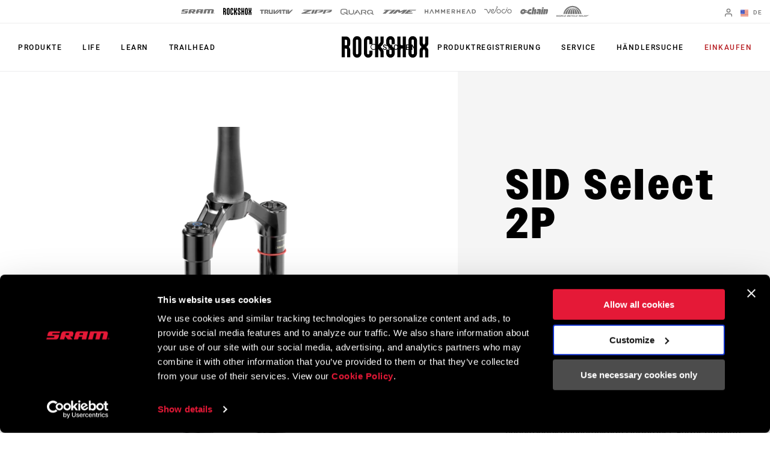

--- FILE ---
content_type: text/html; charset=utf-8
request_url: https://www.sram.com/de/rockshox/models/fs-sid-sel2-d1
body_size: 32929
content:
<!doctype html>
<html lang="de">
<head>
    <meta charset="utf-8" />
    <title>SID Select 2P | FS-SID-SEL2-D1 | RockShox</title>
    <link rel="preload" href="/common/bundles/v-639039410151235043/main.css" as="style" integrity="sha512-iAka6WLTilQLLVzz0D17uLh3hZ9uxrIuJg/bd/Fq1IfFNOacW6glpfzaDJXfkxz4CFRGvuBLvj4FWZceebJADg==" />
    <link rel="preload" href="/common/bundles/v-639039410154252489/main.js" as="script" integrity="sha512-Axg6nGbBQf2zeaiqu4giXXO3/cq0YHAAIOpxoyspJw1vkBDL2wHFX4tMm/3m5BXHFYKAoSI1U0BJf1+4CbCaaw==" />

    <link href="https://www.sram.com/en/rockshox/models/fs-sid-sel2-d1" hreflang="en" rel="alternate" /><link href="https://www.sram.com/de/rockshox/models/fs-sid-sel2-d1" hreflang="de" rel="alternate" /><link href="https://www.sram.com/fr/rockshox/models/fs-sid-sel2-d1" hreflang="fr" rel="alternate" /><link href="https://www.sram.com/es/rockshox/models/fs-sid-sel2-d1" hreflang="es" rel="alternate" />

    <meta http-equiv="X-UA-Compatible" content="IE=edge" />
        <script type="application/ld+json">
        {"@context":"https://schema.org","@type":"Product","name":"SID Select 2P","description":"Das beliebte 35-mm-Chassis von SID ist jetzt in der attraktiven Select-Variante erh\u00E4ltlich, um jedem die Leistung zu bieten, die moderne XC-Fahrer brauchen. Der neue, renntaugliche Charger XC-D\u00E4mpfer und die sensationell geschmeidige DebonAir\u002B-Feder nehmen es mit jedem Rennen oder Trail auf.","image":"https://www.sram.com/globalassets/image-hierarchy/sram-product-root-images/suspension---forks/suspension---forks/fs-sid-select-2-position-d1/productassets_fs-sid-sel2-d1_fg/fs-sid-sel2-crn-29-sb-120-blk-44-d1-c-3q-v-v2.png","brand":{"@type":"Brand","name":"RockShox"},"mpn":"FS-SID-SEL2-D1","offers":{"@type":"AggregateOffer","url":"https://www.sram.com/de/rockshox/models/fs-sid-sel2-d1","priceCurrency":"USD","highPrice":869,"lowPrice":869,"offerCount":1},"sku":"FS-SID-SEL2-D1"}
        </script>
    
    <meta name="description" content="SID Select 2P, FS-SID-SEL2-D1, RockShox. Das beliebte 35-mm-Chassis von SID ist jetzt in der attraktiven Select-Variante erh&#228;ltlich, um jedem die Leistung zu bieten, die moderne XC-Fahrer bra..." />
    <meta name="viewport" content="width=device-width, initial-scale=1.0" />

    <link rel="apple-touch-icon" sizes="57x57" href="/apple-icon-57x57.png">
    <link rel="apple-touch-icon" sizes="60x60" href="/apple-icon-60x60.png">
    <link rel="apple-touch-icon" sizes="72x72" href="/apple-icon-72x72.png">
    <link rel="apple-touch-icon" sizes="76x76" href="/apple-icon-76x76.png">
    <link rel="apple-touch-icon" sizes="114x114" href="/apple-icon-114x114.png">
    <link rel="apple-touch-icon" sizes="120x120" href="/apple-icon-120x120.png">
    <link rel="apple-touch-icon" sizes="144x144" href="/apple-icon-144x144.png">
    <link rel="apple-touch-icon" sizes="152x152" href="/apple-icon-152x152.png">
    <link rel="apple-touch-icon" sizes="180x180" href="/apple-icon-180x180.png">
    <link rel="icon" type="image/png" sizes="192x192" href="/android-icon-192x192.png">
    <link rel="icon" type="image/png" sizes="32x32" href="/favicon-32x32.png">
    <link rel="icon" type="image/png" sizes="96x96" href="/favicon-96x96.png">
    <link rel="icon" type="image/png" sizes="16x16" href="/favicon-16x16.png">
    <link rel="manifest" href="/manifest.json">
    <meta name="msapplication-TileColor" content="#ffffff">
    <meta name="msapplication-TileImage" content="/ms-icon-144x144.png">
    <meta name="theme-color" content="#ffffff">

    
    <link rel="preload" as="font" href="/common/fonts/RobotoCondensed-Bold.woff2" type="font/woff2" crossorigin="anonymous">
    <link rel="preload" as="font" href="/common/fonts/Roboto-Medium.woff2" type="font/woff2" crossorigin="anonymous">
    <link rel="preload" as="font" href="/common/fonts/Roboto-Regular.woff2" type="font/woff2" crossorigin="anonymous">
    <link rel="preload" as="font" href="/common/fonts/Roboto-Bold.woff2" type="font/woff2" crossorigin="anonymous">
    <link rel="preload" as="font" href="/common/fonts/SRAM.woff2" type="font/woff2" crossorigin="anonymous">

    <script async id="Cookiebot" src="https://consent.cookiebot.com/uc.js" data-cbid="66492041-b627-4853-b882-e1c99527676d" async></script>
    
<!-- App Insights Telemetry -->
<script type="text/javascript" data-cookieconsent="statistics">
var sdkInstance = "appInsightsSDK"; window[sdkInstance] = "appInsights"; var aiName = window[sdkInstance], aisdk = window[aiName] || function (e) { function n(e) { t[e] = function () { var n = arguments; t.queue.push(function () { t[e].apply(t, n) }) } } var t = { config: e }; t.initialize = !0; var i = document, a = window; setTimeout(function () { var n = i.createElement("script"); n.src = e.url || "https://az416426.vo.msecnd.net/scripts/b/ai.2.min.js", i.getElementsByTagName("script")[0].parentNode.appendChild(n) }); try { t.cookie = i.cookie } catch (e) { } t.queue = [], t.version = 2; for (var r = ["Event", "PageView", "Exception", "Trace", "DependencyData", "Metric", "PageViewPerformance"]; r.length;)n("track" + r.pop()); n("startTrackPage"), n("stopTrackPage"); var s = "Track" + r[0]; if (n("start" + s), n("stop" + s), n("addTelemetryInitializer"), n("setAuthenticatedUserContext"), n("clearAuthenticatedUserContext"), n("flush"), t.SeverityLevel = { Verbose: 0, Information: 1, Warning: 2, Error: 3, Critical: 4 }, !(!0 === e.disableExceptionTracking || e.extensionConfig && e.extensionConfig.ApplicationInsightsAnalytics && !0 === e.extensionConfig.ApplicationInsightsAnalytics.disableExceptionTracking)) { n("_" + (r = "onerror")); var o = a[r]; a[r] = function (e, n, i, a, s) { var c = o && o(e, n, i, a, s); return !0 !== c && t["_" + r]({ message: e, url: n, lineNumber: i, columnNumber: a, error: s }), c }, e.autoExceptionInstrumented = !0 } return t }(
    {
        instrumentationKey: "02ad0873-e5c3-43ec-95ff-1a41fb140645"
    }
); window[aiName] = aisdk, aisdk.queue && 0 === aisdk.queue.length && aisdk.trackPageView({});
</script>
<!-- End App Insights Telemetry -->

    <!-- Google Tag Manager -->
<script data-cookieconsent="statistics">
    (function (w, d, s, l, i) {
        w[l] = w[l] || []; w[l].push({
            'gtm.start':
                new Date().getTime(), event: 'gtm.js'
        }); var f = d.getElementsByTagName(s)[0],
            j = d.createElement(s), dl = l != 'dataLayer' ? '&l=' + l : ''; j.async = true; j.src =
                'https://www.googletagmanager.com/gtm.js?id=' + i + dl + '&gtm_auth=pmaZzNyx89WpTOtoXFNWpw&gtm_preview=env-2&gtm_cookies_win=x'; f.parentNode.insertBefore(j, f);
    })(window, document, 'script', 'dataLayer', 'GTM-MS6K6WK');</script>
<!-- End Google Tag Manager -->
    
    <script async defer type="text/javascript" id="sig-api" data-order-session-id="02szwdydrmznmnmtyispnmur" src="https://cdn-scripts.signifyd.com/api/script-tag.js"></script>

    <meta property="og:type" content="website" />
<meta property="og:title" content="SID Select 2P - FS-SID-SEL2-D1 - RockShox">
<meta property="og:description" content="SID Select 2P, FS-SID-SEL2-D1, RockShox. Das beliebte 35-mm-Chassis von SID ist jetzt in der attraktiven Select-Variante erh&#228;ltlich, um jedem die Leistung zu bieten, die moderne XC-Fahrer bra...">
<meta property="og:url" content="https://www.sram.com/de/rockshox/models/fs-sid-sel2-d1">


        <meta property="og:image" content="https://www.sram.com/globalassets/image-hierarchy/sram-product-root-images/suspension---forks/suspension---forks/fs-sid-select-2-position-d1/productassets_fs-sid-sel2-d1_fg/fs-sid-sel2-crn-29-sb-120-blk-44-d1-c-3q-v-v2.png">

    <link rel="stylesheet" type="text/css" href="/common/bundles/v-639039410151235043/main.css" onload="this.media='all'" integrity="sha512-iAka6WLTilQLLVzz0D17uLh3hZ9uxrIuJg/bd/Fq1IfFNOacW6glpfzaDJXfkxz4CFRGvuBLvj4FWZceebJADg==" />
    

</head>
<body class="rockshox"
      data-powerreviews-payload='[{"_locale":"en","locale":"en_US","api_key":"551c5234-0016-4775-97e6-e3f2b4497d5d","merchant_group_id":"80693","merchant_id":"338390"},{"_locale":"de","locale":"de_DE","api_key":"551c5234-0016-4775-97e6-e3f2b4497d5d","merchant_group_id":"80693","merchant_id":"489239"},{"_locale":"fr","locale":"fr_FR","api_key":"551c5234-0016-4775-97e6-e3f2b4497d5d","merchant_group_id":"80693","merchant_id":"864074"}]' id="wcagContrast">

    <div class="v-loading-bar">
    <div class="loading-bar" v-if="state.show"></div>
</div>
    <script>

    var snackbarCfg = {"cancelOrderThen":"Abgebrochene Bestellung","cancelOrderCatch":"Bestellung kann nicht storniert werden","addToCartThen":{"cart":"Zum Warenkorb hinzugefügt","wishlist":"Zum Wunschzettel hinzugefügt","service":"Added to service"},"addToCartCatch":{"cart":"Kann nicht in den Warenkorb gelegt werden","wishlist":"Kann nicht zum Wunschzettel hinzugefügt werden","service":"Unable to add to service"},"updateCartThen":{"cart":"Aktualisierter Warenkorb","wishlist":"Aktualisierter Wunschzettel","service":"Updated service"},"updateCartCatch":{"cart":"Warenkorb kann nicht aktualisiert werden","wishlist":"Wunschzettel kann nicht aktualisiert werden","service":"Unable to update service"},"putServiceCartThen":"Service Anfrage erstellt","putServiceCartCatch":"Erstellen der Service Anfrage nicht möglich","postAddressSubscribeThen":"Subscribed to News & Saved Address","postAddressThen":"Gespeicherte Adresse","postAddressCatch":"Adresse kann nicht gespeichert werden\t","postPaymentTokenCatch":"Kreditkartenprüfung fehlgeschlagen","postPaymentThen":"Beiliegende Zahlung","postPaymentCatch":"Zahlung kann nicht verarbeitet werden","postPaypalCatch":"Paypal-Autorisierung fehlgeschlagen","postPaypalTokenCatch":"Paypal-Überprüfung fehlgeschlagen","postShippingThen":"Gespeicherter Versand","postShippingCatch":"Versand kann nicht gespeichert werden","postSubmitThen":"Bestellung abgeschickt","postSubmitCatch":"Bestellung kann nicht abgeschickt werden","postPromoThen":"Promotion-Code hinzugefügt","postPromoCatch":"Promotion-Code kann nicht hinzugefügt werden","deletePromoThen":"Entfernter Promotion-Code","deletePromoCatch":"Promotion-Code kann nicht entfernt werden","saveCustomerInfoThen":"Aktualisiertes Profil","saveCustomerInfoCatch":"Profil kann nicht aktualisiert werden","saveAddressThen":"Gespeicherte Adresse","saveAddressValidationCatch":"Adressbestätigung nicht erfolgreich","saveAddressCatch":"Adresse kann nicht gespeichert werden\t","deleteAddressThen":"Entfernte Adresse","deleteAddressCatch":"Adresse kann nicht entfernt werden","filesSizeInvalid":"Datei(en) Größe überschreitet das Limit","filesNameInvalid":"Datei(en) dürfen keine Leerzeichen enthalten","filesUniqInvalid":"Namen der (Datei/en) müssen unterschiedlich sein","formOnInvalid":"Bitte füllen Sie die erforderlichen Felder aus","fallbackMsg":"Oh nein, da ist etwas schief gelaufen!\t","putServiceCartImagesThen":"Bilder hochgeladen","putServiceCartImagesCatch":"Hochladen der Bilder nicht möglich","addMessageThen":"Nachricht gesendet","addMessageCatch":"Nachricht kann nicht gesendet werden","paymentSourceCatch":"Unable to load payment page"}
</script>
<div class="v-snackbar">
    <div class="snackbar" v-if="state.show" v-bind:class="{show: state.show, error: state.err}">
        {{ data.msg }}
    </div>
</div>
    <div class="is-ie py-2 text-center bg-color-red color-white">
    <div class="container">
        <p>
            Your browser does not support all of our website’s functionality. For an improved shopping experience, we recommend that you use the most recent versions of Google Chrome, Safari, or Firefox.
        </p>
    </div>
</div>

<noscript>
    <div class="py-2 text-center bg-color-red color-white">
        <div class="container">
            <p>
                Entweder haben Sie JavaScript deaktiviert oder Ihr Browser unterst&#252;tzt kein JavaScript. Damit diese Seite ordnungsgem&#228;&#223; funktioniert, muss JavaScript aktiviert sein oder die neuesten Versionen von Google Chrome, Safari oder Firefox verwendet werden.
            </p>
        </div>
    </div>
</noscript>

    <!-- Google Tag Manager (noscript) -->
<noscript data-cookieconsent="statistics">
    <iframe src="https://www.googletagmanager.com/ns.html?id=GTM-MS6K6WK&gtm_auth=pmaZzNyx89WpTOtoXFNWpw&gtm_preview=env-2&gtm_cookies_win=x"
            height="0" width="0" style="display:none;visibility:hidden"></iframe>
</noscript>
<!-- End Google Tag Manager (noscript) -->
    <svg style="display: none;">
    <symbol id="svg-checkmark">
            <svg xmlns="http://www.w3.org/2000/svg" viewBox="0 0 27 27">
            <path d="M25.5 6L9 22.5L1.5 15" stroke="black" fill="none" stroke-width="2.88889" stroke-linecap="round" stroke-linejoin="round"/>
    </symbol>
    <symbol id="svg-copy">
        <svg xmlns="http://www.w3.org/2000/svg" viewBox="0 0 27 27">
            <path d="M9.11765 21.8C8.37353 21.8 7.73652 21.5454 7.20662 21.0362C6.67672 20.5271 6.41176 19.915 6.41176 19.2V3.6C6.41176 2.885 6.67672 2.27292 7.20662 1.76375C7.73652 1.25458 8.37353 1 9.11765 1H21.2941C22.0382 1 22.6752 1.25458 23.2051 1.76375C23.7351 2.27292 24 2.885 24 3.6V19.2C24 19.915 23.7351 20.5271 23.2051 21.0362C22.6752 21.5454 22.0382 21.8 21.2941 21.8H9.11765ZM9.11765 19.2H21.2941V3.6H9.11765V19.2ZM3.70588 27C2.96176 27 2.32475 26.7454 1.79485 26.2362C1.26495 25.7271 1 25.115 1 24.4V6.2H3.70588V24.4H18.5882V27H3.70588Z"/>
        </svg>
    </symbol>
    <symbol id="svg-logo-ochain">
        <svg xmlns="http://www.w3.org/2000/svg" viewBox="0 0 2190.24 541.37">
            <g>
                <path d="M242.95,124.15c42.96-2.16,87.97,9.06,121.99,35.8,19.89,15.63,32.32,36.42,53.54,51.05,32.69,22.54,61.84,25.97,100.64,26.12,1.89,0,3.68-.96,5.5-.79,3.67.33,7.83,4.51,8.18,8.18s-11.07,23.9-13.41,29.35c-6.11,14.28-8.79,37.92-27.18,39.99-23.57,2.65-51.96-2.23-75.87-.04-17.17,1.57-34.37,24.25-15.54,35.76h140.56c14.72-4.34,15.45-26.58,19.21-39.33,30.02-101.96,130.18-181.55,236.79-186.4,20.5-.93,51.05-1.71,71.1.01,12.68,1.09,21.21,10.71,19.62,23.53-8.02,33.6-11.33,69.85-19.62,103.18-2.87,11.54-9.31,21.35-22.21,22.89-42.17,5.04-83.62-12.68-118.93,20.23-24.7,23.02-34.59,69.6-1.34,89.65,27.25,16.43,90.77,4.65,124.22,8.23,9.37,1,17.22,11.12,16.71,20.47-8.31,34.56-11.53,72.14-20.37,106.35-2.86,11.05-6.79,17.4-18.11,21.23-76.51-1.01-155.84,14.47-219.1-38.71-17.49-14.7-28.26-32.69-47.64-46.4-50.18-35.48-115.46-33.74-170.42-10.35-44.94,19.13-75.12,54.95-120.59,75.17C114.64,588.71-42.79,478.6,10.63,306.38c30.45-98.17,129.07-177.05,232.32-182.23ZM217.02,273.8c-40.2,4.57-78.16,53.07-58.19,92.18,18.79,36.81,68.89,28.75,94.39,3.49,37.69-37.33,23.21-102.42-36.2-95.67Z"/>
  	            <path d="M1243.85,149.15c31.49,30.36,29.04,64.86,22.11,104.42-15.86,90.57-35.62,180.64-52.31,271.03-3.45,8.07-10.95,14.5-19.85,15.66-35.91-2.42-75.97,3.19-111.38.03-7.82-.7-13.5-5.2-16.26-12.53-2.5-6.64-1.14-9.95-.19-16.47,11.54-79.11,33.24-159.05,45.75-238.25,2.1-23.18-26.67-22.55-35.05-5.3-18.33,84.01-32.73,169.22-49.5,253.7-2.49,10.05-11.09,17.92-21.45,18.85-35.39,3.18-75.49-2.46-111.37-.04-12.17-1.88-18.66-12.37-16.68-24.35L974.3,12.87c2.2-5.33,9.22-11.12,15.04-11.83,37.16,2.52,78.58-3.27,115.23-.02,12.58,1.12,19.62,12.35,17.6,24.39l-31.31,162.51c-.04,12.6,14.78,14.05,21.84,5.52,10.23-12.35,16.49-39.23,27.02-53.58,22.44-30.57,80.87-13.13,104.11,9.29Z"/>
  	            <path d="M1885.07,124.1c36.47,1.92,77.06-3.35,113.05-.27,13.92,1.19,20.76,10.86,19.52,24.38-1.11,12.13-7.78,29.12-7.64,40.42.16,13.27,16.54,12.55,23.13,2.88,15.2-22.31,18.9-64.04,52.42-67.53,62.29-6.49,111.64,42.43,103.89,104.81-12.29,61.13-22.15,122.84-34.88,183.88-2.12,10.17-3.72,20.58-6.95,30.47-19.22,58.91-83.96,104.17-146.64,97.11-13.16-1.48-19.07-14.03-16.53-26.12l46.69-243.14c-2.01-23.59-30.92-18.68-37.09.41l-47.58,248.9c-2.09,10.42-10.54,18.86-21.32,19.94-35.35,3.54-76.35-2.65-112.31.03-8.76-1.84-15.62-8.94-16.69-17.9l73.95-386.39c2.83-6.86,7.94-10.17,14.98-11.89Z"/>
  	            <path d="M1363.91,124.1c61.57,2.45,126.76-4.05,187.92-.27,57.47,3.55,95.3,49.87,87.66,106.89l-56.18,294.03c-1.46,7.92-9.18,14.78-17.07,15.56-34.15,3.35-73.77-2.61-108.5-.05-8.43-1.11-15.09-7.59-16.7-15.91,6.16-49.18,18.32-97.75,26.59-146.72-1.53-14.58-18.6-17.71-25.25-4.31l-40.61,135.93c-22.72,52.5-93.55,29.68-120.94-6.09-46.75-61.06-7.19-156.58,60.32-184.03,40.98-16.66,77.73-4.29,118.41-9.24,18.86-2.29,26.37-29.67,6.6-36.13l-121.67-.22c-10.91-1.79-18.69-9.81-18.26-21.14,9.26-35.51,11.01-78.24,21.48-112.84,2.64-8.73,7.19-13.37,16.21-15.46Z"/>
  	            <path d="M1704.65,124.12l114.84-.17c10.9,2.09,17.75,10.2,17.77,21.35l-72.6,377.47c-2.74,9.37-10.26,15.91-19.94,17.48l-113.17-.09c-10.85-2.04-17.47-11.56-15.95-22.5l73.74-382.96c3.36-5.87,8.62-9.46,15.32-10.59Z"/>
    	        <path d="M1725.73,1.28l116.91-.26c12.29,1.5,18.44,10.43,17.7,22.57-.72,11.69-6.52,39.96-9.86,51.54-3,10.39-9.55,16.93-20.35,18.99-35.9-2.42-75.98,3.21-111.38.04-14.84-1.33-18.87-12.89-17.45-26.16,1.21-11.29,7.06-44.62,10.8-54.45,2.24-5.9,7.82-10.14,13.63-12.28Z"/>
            </g>        
        </svg>
    </symbol>
    <symbol id="svg-logo-sram" viewBox="0 0 116 15">
        
        <path d="M113.8,13.1v-0.6h0.4c0.2,0,0.4,0,0.4,0.3s-0.2,0.3-0.4,0.3H113.8z M113.8,13.4h0.3l0.5,0.8h0.3l-0.5-0.8 c0.3,0,0.5-0.2,0.5-0.5c0-0.4-0.2-0.5-0.7-0.5h-0.7v1.9h0.3L113.8,13.4L113.8,13.4z M114.1,14.9c0.9,0,1.6-0.7,1.6-1.6 c0-0.9-0.7-1.6-1.6-1.6s-1.6,0.7-1.6,1.6S113.3,14.9,114.1,14.9z M112.8,13.2c0-0.8,0.6-1.4,1.3-1.4c0.7,0,1.3,0.6,1.3,1.4 c0,0.8-0.6,1.4-1.3,1.4S112.8,14,112.8,13.2z M102.4,14.9l2.9-11.4h-4.9l-2.8,11.4h-7.8l2.9-11.4h-4.9l-3,11.4h-8.1L80.6,0 c0,0,26.1-0.1,28.9,0c1.7,0,4.1,1.7,3.3,5.1c-1,4-1.7,7.4-2.3,9.8C107.7,14.9,106.8,14.9,102.4,14.9z M66.8,6.8h-6.2l0.9-3.6h6.1 L66.8,6.8z M58.7,0c-1.3,0-4-0.2-5.4,4.2c-0.7,2.3-2.9,10.7-2.9,10.7s2.2,0,3.9,0c1.8,0,3.7,0.1,4.3-1.1c0.5-1.1,1.2-3.9,1.2-3.9 h6.4l-1.3,5H73C76.7,0.7,76.9,0,76.9,0S58.7,0,58.7,0z M11.4,3.2L10.7,6h13.1c0,0-0.6,2.2-1.2,4.4c-0.8,3.1-2.5,4.5-5.9,4.5H0 l0.8-3.1h13.4L15,8.6H1.6c0,0,0.1-0.4,0.4-1.6c0.2-0.7,0.4-1.4,0.6-2.2c0.6-2.2,1.6-4.5,5.3-4.7h17.4l-0.9,3.1H11.4z M41.1,6.8h-6.2 l1-3.6H42L41.1,6.8z M46.3,0H33c-4.7,0-5.3,3.8-5.5,4.2c-0.2,0.5-2.1,8.2-2.8,10.7h8.1l1.6-6c0.2,0.2,3.3,4.1,4.3,5.2 c0.8,0.9,1.4,0.8,4.4,0.8H48l-4.5-5.4h5c0.3-1.5,0.8-3.2,1.2-4.8C50.4,2,48.3,0,46.3,0z" />
    </symbol>
    <symbol id="svg-logo-rockshox" viewBox="0 0 138.09 34.25">
        
        <path d="M62.09,17.09c0,0,1.39-1.53,2.62-2.83c1.59-1.72,2.16-3.04,2.16-5.76c0-2.7-0.01-7.98-0.01-7.98h-4.98 c0,0,0.01,5.22,0.01,7c0,2.66-0.66,2.85-1.75,4.09c-0.82,0.92-1.45,1.54-1.45,1.54c-0.18,0.21-0.35,0.4-0.51,0.57V0.53H53.2v33.13 h4.98V20.41l0.51,0.57l1.45,1.59c1.09,1.25,1.75,1.43,1.75,4.1v7h4.98c0,0,0.01-5.28,0.01-7.99c0-2.7-0.57-4.03-2.17-5.75 L62.09,17.09z M77.37,13.19c-0.96-1.03-1.43-1.34-1.43-3.17V7.06c0-0.94,0.7-1.7,1.59-1.7h0.51c0.87,0.01,1.6,0.77,1.6,1.71v5.75 h4.98V7.08c0-3.9-2.95-7.04-6.57-7.04h-0.51V0.02c-3.64,0-6.57,3.15-6.57,7.05c0,0-0.01,0.88-0.01,3.51c0,2.62,0.55,3.84,1.74,5.15 l5.51,5.36c0.97,1.03,1.43,1.34,1.43,3.17c0,1.44,0.01,2.95,0.01,2.95c-0.01,0.94-0.72,1.71-1.6,1.72h-0.51 c-0.87-0.02-1.6-0.78-1.6-1.72l0.01-5.74h-4.98v5.74c0,3.89,2.94,7.03,6.57,7.03h0.51v0.01h0.01c3.63,0,6.56-3.15,6.56-7.04 c0,0,0.01-0.88,0.01-3.5c0-2.63-0.55-3.84-1.73-5.15L77.37,13.19z M44.15,23.23v3.96c0,0.94-0.71,1.71-1.6,1.71h-0.51 c-0.88,0-1.6-0.77-1.6-1.71V7.04c0-0.93,0.72-1.7,1.6-1.71h0.51c0.88,0.01,1.6,0.78,1.6,1.71v5.75h4.98l-0.01-5.74 c0.01-3.89-2.94-7.04-6.57-7.05h-0.01h-0.51c-3.63,0.01-6.57,3.15-6.57,7.05l-0.01,20.14c0.01,3.89,2.95,7.05,6.58,7.04v-0.01h0.51 v0.01c3.63,0.01,6.58-3.15,6.58-7.04v-3.95L44.15,23.23L44.15,23.23z M115.13,27.19c0,0.94-0.72,1.7-1.6,1.7h-0.51 c-0.88,0-1.6-0.76-1.6-1.7V7.04c0-0.93,0.72-1.7,1.6-1.71h0.51c0.87,0.01,1.6,0.78,1.6,1.71V27.19z M113.54,0.01L113.54,0.01h-0.52 c-3.63,0-6.57,3.15-6.57,7.04l-0.01,20.14c0,3.89,2.95,7.05,6.58,7.04v-0.01h0.51v0.01c3.62,0.01,6.57-3.15,6.58-7.04V7.05 C120.11,3.15,117.16,0.01,113.54,0.01L113.54,0.01z M26.42,27.19c0,0.94-0.72,1.7-1.6,1.7h-0.51c-0.88,0-1.6-0.76-1.6-1.7V7.04 c0-0.93,0.72-1.7,1.6-1.71h0.51c0.87,0.01,1.6,0.78,1.6,1.71V27.19z M24.82,0.01L24.82,0.01h-0.51c-3.62,0-6.57,3.15-6.56,7.04 l-0.01,20.14c0.01,3.89,2.95,7.05,6.58,7.04v-0.01h0.51v0.01c3.63,0.01,6.58-3.15,6.58-7.04L31.39,7.05 C31.4,3.15,28.45,0.01,24.82,0.01L24.82,0.01z M135.04,17.34l-0.13-0.12l0.13-0.12c0,0,0.86-0.74,1.54-1.58 c1.24-1.55,1.51-2.16,1.51-5.11c0-4.15-0.01-9.86-0.01-9.86l-4.98,0.01v9.69c0,1.16-0.71,2.04-0.96,2.42s-0.63,0.67-0.63,0.67 l-0.37,0.34l-0.38-0.34c0,0-0.38-0.3-0.63-0.67c-0.24-0.38-0.96-1.26-0.96-2.42V0.56l-4.98-0.01v9.86c0,2.95,0.27,3.56,1.51,5.11 c0.67,0.84,1.53,1.58,1.53,1.58l0.13,0.12l-0.13,0.12l-1.53,1.6c-1.24,1.54-1.51,2.15-1.51,5.1v9.85l4.97-0.01 c0,0,0.01-8.53,0.01-9.7s0.72-2.03,0.96-2.41l0.63-0.66l0.38-0.35l0.37,0.35l0.63,0.66c0.25,0.38,0.96,1.25,0.96,2.41s0,9.7,0,9.7 l4.97,0.01v-9.85c0-2.95-0.25-3.56-1.5-5.1L135.04,17.34z M97.39,14.45h-3.71V0.56H88.7v33.1h4.98V19.78l3.71-0.01l-0.01,13.89h4.98 l0.01-33.1h-4.98V14.45z M8.67,12.89c0,0.94-0.71,1.7-1.59,1.7h-2.1V5.72h2.1c0.88,0,1.59,0.76,1.59,1.71V12.89z M11.39,17.08 c1.39-1.29,2.26-3.18,2.26-5.31V7.56c0-3.88-2.94-7.03-6.57-7.03H0l0.02,33.12l4.96,0.01V19.85h2.1c0.89,0,1.6,0.77,1.59,1.71 l0.02,12.1h4.98L13.66,22.4C13.66,20.27,12.79,18.36,11.39,17.08L11.39,17.08z" />
    </symbol>
    <symbol id="svg-logo-truvativ" viewBox="0 0 64 8.3">
        
        <path d="M52.1,0.1c-1,0.1-1.7,1-1.7,2c0,2,0,4,0,6v0.1h2.4V0.1C52.5,0.1,52.3,0.1,52.1,0.1z M47.1,2h2.7V0.1h-0.1 h-5.6c-0.9,0-1.7,0.6-2,1.4C42,1.6,42,1.8,42,2h2.7v6.2h2.4C47.1,8.2,47.1,2,47.1,2z M7.7,0.1L7.7,0.1H2.1c-1,0-1.8,0.7-2,1.6 C0,1.8,0,1.9,0,2h2.7v6.2h2.4V2h2.7V0.1H7.7z M26.4,8.2C26.5,8.2,26.5,8.2,26.4,8.2c0.9,0,1.6,0,2.4,0h0.1C30,7,31.1,5.9,32.1,4.7 c1.3-1.4,2.7-2.9,4-4.3c0.1-0.1,0.2-0.2,0.3-0.3c-0.2,0-0.5,0-0.7,0c-0.5,0-0.9,0-1.4,0.1s-1,0.2-1.4,0.6c-0.3,0.2-0.6,0.5-0.8,0.8 c-1,1-2,2.1-3.1,3.3c0,0-0.1,0.1-0.2,0.2v-5h-2.4V8.2z M30.7,8.2c0.4,0,0.9,0,1.3,0c0.4,0,0.8-0.1,1.2-0.2c0.5-0.1,0.9-0.4,1.2-0.8 c0.4-0.4,0.8-0.8,1.1-1.2c1.1-1.2,2.2-2.4,3.3-3.6l0.1-0.1l0,0c0,0.6,0,1.2,0,1.8v0.1c-0.6,0.6-1.2,1.3-1.8,1.9L37,6.2h2v1.9h2.4V0 l0,0c-1.1,0-2.1,0-3.2,0h-0.1c-0.2,0.2-0.4,0.4-0.5,0.6c-1,1.1-2,2.2-3.1,3.3c-1.1,1.2-2.3,2.5-3.4,3.7C31,7.8,30.8,8,30.7,8.2 C30.6,8.2,30.7,8.2,30.7,8.2z M25,0.1h-2.4v6.2h-3V0.1h-2.4v0.1c0,0.4,0,0.7,0,1.1c0,1.6,0,3.2,0,4.8c0,0.1,0,0.2,0,0.3 c0.2,1,1,1.8,2.1,1.8c1.9,0,3.7,0,5.6,0H25V0.1z M13.9,2v2.3h-2.3c0,0,0,0,0,0.1c0.9,1.2,1.7,2.5,2.6,3.7l0.1,0.1c0.8,0,1.7,0,2.5,0 h0.1c-0.7-1-1.4-2-2.1-3.1h0.1c0.8-0.3,1.3-0.9,1.4-1.8c0-0.4,0-0.7,0-1.1c0-0.6-0.2-1.1-0.7-1.6c-0.4-0.3-0.8-0.5-1.3-0.5 c-1.8,0-3.6,0-5.4,0H8.8v8.1h2.4V2H13.9z M64,0.1c-0.1,0.1-0.1,0.1-0.2,0.2c-1,1.1-2.1,2.3-3.1,3.4c-1.4,1.5-2.8,3-4.2,4.5 c-0.1,0.1-0.1,0.1-0.2,0.1c-0.8,0-1.5,0-2.3,0h-0.1V0.2h2.4v5c0.1-0.1,0.2-0.2,0.3-0.3c1-1.1,2-2.1,2.9-3.2c0.3-0.3,0.6-0.6,0.9-0.8 c0.4-0.3,0.9-0.5,1.4-0.6c0.4-0.1,0.8-0.1,1.3-0.1C63.4,0.1,63.7,0.1,64,0.1L64,0.1z" />
    </symbol>
    <symbol id="svg-logo-zipp" viewBox="0 0 1245.3 161.49">
        
        <path d="M460.13,0l-68.87,161.49h89.77L550.11,0h-89.98Zm-50.1,32.89c4.36-1.84,7.85-5.29,9.73-9.63L429.84,0h-.09s-340.26,0-340.26,0l-12.83,29.83H254.73S19.59,128.79,19.59,128.79c-4.39,1.85-7.89,5.33-9.77,9.71L0,161.49H360.89l12.73-29.83H175.53L410.03,32.89Zm458.37,41.64l27.81-64.94c1.95-4.54-1.39-9.6-6.33-9.6h-308.96l-68.92,161.48h89.8l56.44-131.65h167.04l-198.14,83.4h156.66c3.92,0,7.8-.78,11.41-2.3l63.42-26.7c4.39-1.85,7.89-5.32,9.76-9.7ZM1238.41,0h-308.96l-68.92,161.48h89.8l56.44-131.65h167.04l-198.14,83.4h156.66c3.92,0,7.8-.78,11.41-2.3l63.42-26.7c4.39-1.85,7.89-5.32,9.76-9.7l27.81-64.94c1.95-4.54-1.39-9.6-6.33-9.6Zm-241.45,146.53c0-2.75-1.61-3.92-4.8-3.92h-5.15v13.76h2.02v-5.95h2.34l3.65,5.95h2.28l-3.85-6.09c1.99-.27,3.51-1.35,3.51-3.76m-7.93,2.12v-4.29h2.8c1.43,0,3.02,.32,3.02,2.04,0,2.14-1.63,2.25-3.35,2.25h-2.47Zm2.47-11.17c-6.55,0-12.05,5.13-12.05,11.96s5.5,12.04,12.05,12.04,11.95-5.11,11.95-12.04-5.44-11.96-11.95-11.96m0,21.94c-5.41,0-9.66-4.18-9.66-9.98s4.25-9.92,9.66-9.92,9.62,4.26,9.62,9.92-4.22,9.98-9.62,9.98" />
    </symbol>
    <symbol id="svg-logo-zipp-footer" viewBox="175 0 216 28.01">
        
        <svg xmlns="http://www.w3.org/2000/svg">
            <g>
                <g>
                    <path class="cls-1" d="M64.8,22.84H30.45L71.12,5.71A3.19,3.19,0,0,0,72.81,4l1.75-4h-59L13.3,5.17H44.18L3.4,22.34A3.21,3.21,0,0,0,1.7,24L0,28H62.6Z" />
                    <path class="cls-1" d="M150.63,12.93l4.82-11.27A1.19,1.19,0,0,0,154.35,0H100.76l-12,28h15.57l9.79-22.84h29L108.78,19.64H136a5,5,0,0,0,2-.4l11-4.63A3.21,3.21,0,0,0,150.63,12.93Z" />
                    <path class="cls-1" d="M211.08,12.93,215.9,1.66A1.19,1.19,0,0,0,214.8,0H161.21l-12,28h15.58l9.79-22.84h29L169.23,19.64h27.18a5,5,0,0,0,2-.4l11-4.63A3.19,3.19,0,0,0,211.08,12.93Z" />
                    <polygon class="cls-1" points="83.44 28.01 95.42 0 79.81 0 67.86 28.01 83.44 28.01" />
                    <path class="cls-1" d="M172.56,26.47A1.52,1.52,0,0,1,171,28,1.53,1.53,0,1,1,171,25,1.52,1.52,0,0,1,172.56,26.47Zm-2.73,0A1.18,1.18,0,0,0,171,27.69a1.22,1.22,0,0,0,0-2.43A1.18,1.18,0,0,0,169.83,26.47Zm.94.8h-.36V25.75a2.94,2.94,0,0,1,.59-.05,1,1,0,0,1,.53.11.45.45,0,0,1,.14.34.4.4,0,0,1-.31.35v0a.45.45,0,0,1,.28.37,1,1,0,0,0,.11.38h-.38a1.13,1.13,0,0,1-.12-.37c0-.17-.12-.24-.32-.24h-.16Zm0-.86h.16c.2,0,.35-.07.35-.23s-.1-.23-.32-.23l-.19,0Z" />
                </g>
            </g>
        </svg>
    </symbol>
    <symbol id="svg-logo-quarq" viewBox="0 0 59.3 10">
        
        <path d="M27.2,7.3h2c0.3-0.5,0.6-0.9,0.9-1.4h-2c0.5-0.8,1-1.6,1.5-2.4c1.4,2.2,2.8,4.4,4.1,6.5c0.3,0,0.7,0,1,0 s0.6,0,1,0c-1.9-2.8-3.7-5.5-5.5-8.1H29c-0.8,1-5.3,7.7-5.4,8.1h1.9C26.1,9,26.7,8.2,27.2,7.3z M22.2,2.4c0,1.3,0,2.6,0,3.9 s-0.8,2.1-2.1,2.2c-0.6,0-1.3,0-1.9,0c-0.3,0-0.6,0-0.9-0.2c-0.8-0.3-1.2-1-1.2-1.8c0-1.4,0-2.7,0-4.1V1.8c-0.6,0-1.1-0.1-1.6,0 c0,0.1-0.1,0.1-0.1,0.2c0,1.5-0.1,2.9,0,4.4c0.1,2.1,1.6,3.5,3.7,3.5c0.7,0,1.4,0,2,0c2.1,0,3.7-1.5,3.7-3.7c0-1.4,0-2.7,0-4.1 c0-0.1,0-0.2-0.1-0.4h-1.6v0.7H22.2z M44.3,6.8c1-0.7,1.4-2,1.1-3.1C45,2.5,44,1.8,42.7,1.8c-2,0-3.9,0-5.9,0c-0.1,0-0.2,0-0.4,0 v8.1c0.6,0,1.1,0.1,1.7,0V7.6c0-0.7,0-1.5,0-2.2s0-1.5,0-2.2c1.6,0,3.1,0,4.6,0c0.5,0,1,0.5,1,1c0,0.2,0,0.3,0,0.5 c0,0.7-0.5,1.1-1.1,1.1c-0.5,0-1,0-1.5,0c-0.3,0-0.6,0-1,0c-0.3,0.5-0.6,0.9-1,1.4H42c0.6,0.9,1.1,1.8,1.7,2.6h2 c-0.7-1-1.3-1.9-2-2.9C44.1,6.9,44.2,6.9,44.3,6.8z M57.1,5.4c0-1.7-1.3-3.6-3.6-3.7c-1,0-2.1,0-3.1,0c-1.9,0-3.5,1.6-3.5,3.5 c0,0.4,0,0.8,0,1.2c0.1,1.7,1.2,3.1,2.9,3.4c0.6,0.1,1.2,0.1,1.6,0.1c0.5-0.6,1-1,1.4-1.4c-0.2,0-0.4,0-0.5,0c-0.6,0-1.2,0-1.8,0 c-1-0.1-1.8-0.8-1.8-1.9c0-0.5,0-1,0-1.5c0.1-1.2,1.1-1.9,2-1.9c1,0,2,0,3,0s1.7,0.6,1.9,1.6c0.1,0.6,0.1,1.3,0,1.9 c0,0.2-0.1,0.4-0.2,0.7c-0.4-0.3-0.8-0.5-1.1-0.7c-0.2-0.2-0.5-0.2-0.8-0.2c-0.7,0-1.3,0-2,0c-0.1,0-0.2,0-0.4,0 c1.9,1.2,3.7,2.3,5.5,3.4h2.7V9.8c-0.9-0.5-1.7-1.1-2.6-1.6C57.1,7.3,57.1,6.4,57.1,5.4z M14.6,9.9h-3.1C9.4,8.6,7.3,7.3,5.1,6V5.9 c1,0,1.9,0,2.9,0c0.2,0,0.4,0.1,0.6,0.2c0.6,0.4,1.3,0.8,2,1.2c0.1-0.3,0.1-0.6,0.1-0.8c0-1,0-2,0-3.1c0-1.2-0.9-2-2-2 c-1.6,0-3.3,0-5,0c-1.1,0-1.9,0.7-2,1.8c0,1.2,0,2.4,0,3.6c0,0.9,0.7,1.5,1.6,1.7c0.2,0,0.5,0,0.8,0c1.1,0,2.1,0,3.2,0H8 C7.4,9,7,9.5,6.5,9.9c-1.1,0-2.2,0.1-3.2,0C1.5,9.8,0,8.2,0,6.3c0-0.9,0-1.8,0-2.8C0,1.5,1.6,0,3.5,0c1.8,0,3.6,0,5.3,0 c2,0,3.5,1.6,3.5,3.5c0,1,0,1.9,0,2.9c0,0.6-0.2,1.2-0.5,1.8C12.9,8.7,13.7,9.3,14.6,9.9C14.6,9.8,14.6,9.9,14.6,9.9z" />
    </symbol>
    <symbol id="svg-logo-timesport" viewBox="0 0 59.3 10">
        
        <svg xmlns="http://www.w3.org/2000/svg" viewBox="0 0 394.66 47.13">
            <g>
                <g>
                    <path d="M252,0,205.14,18.71,201.21,0H164.86L115,47.13H149.5l32.89-31.07,3.91,20.6h13.08c.22-.11,31.81-13.46,44-18.63L212.58,47.13h31.19L293.59,0Z" />
                    <polygon points="384.37 9.8 394.66 0.02 304.12 0.02 254.29 47.13 344.85 47.13 354.72 37.65 294.81 37.65 304.41 28.56 335.89 28.56 346.44 18.86 314.68 18.86 324.27 9.8 384.37 9.8" />
                    <polygon points="119.14 0 69.3 47.13 104.52 47.13 154.37 0 119.14 0" />
                    <polygon points="100.49 9.81 110.8 0 22.63 0 12.28 9.81 39.44 9.81 0 47.13 34.97 47.13 74.38 9.81 100.49 9.81" />
                </g>
            </g>
        </svg>
    </symbol>
    <symbol id="svg-logo-hammerhead">
        
        <svg xmlns="http://www.w3.org/2000/svg" viewBox="0 0 2067.88 176.43">
            <g>
                <path d="M565.45,1.31c-5.16,.94-9.3,3.89-12.33,8.78l-47.84,74.8L457.68,10.35c-3.13-4.96-7.43-8.04-12.58-9.01h-24.83V175.44l22.42-.11c7.71-2.11,12.89-8.9,12.89-16.87V69.74l34.36,51.54c3.97,6.12,8.83,9.1,14.86,9.1s11.13-2.97,15.09-9.07l34.62-52.02v88.93c0,7.88,5.62,15.07,13.39,17.12l22.4,.11V1.31h-24.84Z" />
                <path d="M1192.19,58.86v.47c0,15.13-11.85,24.53-30.93,24.53h-39.47V34.58h39.23c11.64,0,31.17,3.15,31.17,24.28m36.26-1.19v-.48c0-15.08-5.08-28.28-14.77-38.22-11.75-11.49-29.14-17.56-50.29-17.56h-77.41V174.93h22.34c7.92-1.96,13.45-9.04,13.45-17.24v-41.38h31.65l28.19,48.72,.19,.31c4.43,6.01,9.96,8.93,16.9,8.93h35.25l-41.55-65.2c23.29-8.63,36.04-26.75,36.04-51.41" />
                <path d="M802.83,1.34c-5.16,.92-9.3,3.85-12.33,8.75l-47.85,74.8-47.6-74.54c-3.13-4.95-7.44-8.03-12.57-9h-24.84V175.44l22.42-.11c7.71-2.1,12.89-8.89,12.89-16.87V69.74l34.36,51.54c3.98,6.12,8.84,9.1,14.87,9.1s11.13-2.98,15.09-9.07l34.61-52.02v88.92c0,7.88,5.63,15.08,13.4,17.13l22.4,.11V1.34h-24.84Z" />
                <path d="M1007.26,141.95h-80.11v-38.11h68.23c9.01,0,16.34-7.22,16.34-16.11s-7.33-16.58-16.34-16.58h-68.23V34.47h78.92c8.75,0,15.92-6.85,16.32-15.59V1.77h-131.02V174.66h132.22v-17.13c-.42-8.59-7.74-15.58-16.32-15.58" />
                <path d="M305.55,13.81c-4.09-9.04-11.11-13.81-20.34-13.81h-1.42c-9.24,0-16.55,4.9-20.57,13.82l-72.45,162.61h25.31c7.53,0,13.72-4.21,16.57-11.28l51.39-118.25,50.92,117.31c3.32,7.89,9.46,12.22,17.27,12.22h25.54L305.55,13.81Z" />
                <path d="M122.03,1.19c-7.91,1.96-13.44,9.02-13.44,17.21v52.54H35.79V18.4c0-8.18-5.53-15.25-13.44-17.21H0V175.31H22.35c7.91-1.96,13.44-9.03,13.44-17.21v-53.5H108.58v53.5c0,8.18,5.53,15.25,13.44,17.21h22.34V1.19h-22.34Z" />
                <path d="M1976.2,141.48h-29.5V34.95h29.5c16.06,0,29.77,5.22,39.64,15.1,9.55,9.55,14.82,23.1,14.82,38.16v.49c0,31.57-21.88,52.79-54.46,52.79m0-139.72h-65.29V156.64c0,10.1,7.92,18.01,18.01,18.01h47.28c25.84,0,49.32-8.86,66.07-24.94,16.5-15.85,25.6-37.69,25.6-61.5v-.48c0-49.8-38.56-85.97-91.67-85.97" />
                <path d="M1622.19,141.95h-80.11v-38.11h68.23c9.01,0,16.35-7.22,16.35-16.11s-7.33-16.58-16.35-16.58h-68.23V34.47h78.93c8.74,0,15.91-6.85,16.31-15.59V1.77h-131.03V174.66h132.22v-17.13c-.42-8.59-7.74-15.58-16.32-15.58" />
                <path d="M1793.57,13.81c-4.08-9.04-11.11-13.81-20.33-13.81h-1.43c-9.24,0-16.55,4.9-20.58,13.82l-72.44,162.61h25.32c7.52,0,13.71-4.21,16.56-11.28l51.39-118.25,50.91,117.31c2.62,6.21,6.98,10.21,12.53,11.64l-.29,.57h30.57L1793.57,13.81Z" />
                <path d="M1417.64,1.19c-7.91,1.96-13.44,9.02-13.44,17.21v52.54h-72.8V18.4c0-8.18-5.53-15.25-13.44-17.21h-22.33V175.31h22.34c7.91-1.96,13.44-9.03,13.44-17.21v-53.5h72.8v53.5c0,8.18,5.53,15.25,13.44,17.21h22.34V1.19h-22.34Z" />
            </g>
        </svg>
    </symbol>
    <symbol id="svg-logo-velocio">
        <svg xmlns="http://www.w3.org/2000/svg" viewBox="0 0 80 21">
	        <g>
		        <path d="M72.8299 21.0025C71.5494 21.0025 70.2977 20.6228 69.2331 19.9115C68.1684 19.2001 67.3387 18.189 66.8486 17.006C66.3586 15.823 66.2304 14.5213 66.4802 13.2655C66.73 12.0096 67.3466 10.8561 68.252 9.95065C69.1575 9.04524 70.311 8.42864 71.5668 8.17884C72.8227 7.92904 74.1244 8.05725 75.3074 8.54725C76.4904 9.03726 77.5015 9.86705 78.2128 10.9317C78.9242 11.9964 79.3039 13.248 79.3039 14.5285C79.3026 16.2451 78.6201 17.891 77.4062 19.1049C76.1924 20.3187 74.5465 21.0012 72.8299 21.0025ZM72.8299 10.0174C71.9402 10.0199 71.0712 10.286 70.3326 10.7821C69.5941 11.2781 69.0191 11.982 68.6804 12.8046C68.3416 13.6273 68.2542 14.5319 68.4293 15.4042C68.6044 16.2765 69.0341 17.0774 69.6641 17.7056C70.294 18.3339 71.0961 18.7613 71.9688 18.934C72.8416 19.1066 73.746 19.0168 74.5677 18.6757C75.3895 18.3347 76.0917 17.7578 76.5857 17.0178C77.0798 16.2779 77.3434 15.4082 77.3434 14.5185C77.3401 13.3233 76.8632 12.1783 76.0172 11.3341C75.1712 10.4899 74.025 10.0156 72.8299 10.0149V10.0174Z" />
		        <path d="M41.9025 21.0025C40.6221 21.0025 39.3704 20.6228 38.3057 19.9115C37.2411 19.2001 36.4113 18.189 35.9213 17.006C35.4313 15.823 35.3031 14.5213 35.5529 13.2655C35.8027 12.0096 36.4193 10.8561 37.3247 9.95065C38.2301 9.04524 39.3836 8.42864 40.6395 8.17884C41.8953 7.92904 43.197 8.05725 44.38 8.54725C45.563 9.03726 46.5741 9.86705 47.2855 10.9317C47.9968 11.9964 48.3766 13.248 48.3766 14.5285C48.3746 16.2449 47.6918 17.8904 46.4782 19.1041C45.2645 20.3178 43.6189 21.0005 41.9025 21.0025ZM41.9025 10.0174C41.0128 10.0199 40.1438 10.286 39.4053 10.7821C38.6667 11.2781 38.0917 11.982 37.753 12.8046C37.4142 13.6273 37.3269 14.5319 37.502 15.4042C37.677 16.2765 38.1067 17.0774 38.7367 17.7056C39.3667 18.3339 40.1687 18.7613 41.0415 18.934C41.9143 19.1066 42.8186 19.0168 43.6404 18.6757C44.4621 18.3347 45.1643 17.7578 45.6584 17.0178C46.1524 16.2779 46.4161 15.4082 46.4161 14.5185C46.4121 13.3236 45.935 12.1788 45.0891 11.3348C44.2432 10.4908 43.0974 10.0162 41.9025 10.0149V10.0174Z" />
		        <path d="M12.4605 20.9775C12.1252 20.9773 11.7974 20.8783 11.5181 20.6928C11.2388 20.5074 11.0204 20.2437 10.8901 19.9348L10.8001 19.7397L6.01143 9.92238H0.980237C0.720263 9.92238 0.470935 9.81911 0.287105 9.63528C0.103276 9.45145 0 9.20212 0 8.94215C0 8.68217 0.103276 8.43285 0.287105 8.24902C0.470935 8.06519 0.720263 7.96192 0.980237 7.96192H6.16147C6.47357 7.96131 6.77983 8.04662 7.04667 8.20849C7.31352 8.37036 7.53067 8.60255 7.67433 8.87963L7.77185 9.05967L12.4705 18.692L16.749 9.92238H16.1088C15.8489 9.92238 15.5995 9.81911 15.4157 9.63528C15.2319 9.45145 15.1286 9.20212 15.1286 8.94215C15.1286 8.68217 15.2319 8.43285 15.4157 8.24902C15.5995 8.06519 15.8489 7.96192 16.1088 7.96192H17.1466C17.5993 7.96258 18.0334 8.14273 18.3535 8.46288C18.6737 8.78303 18.8538 9.21706 18.8545 9.66982C18.8551 9.8976 18.8092 10.1231 18.7195 10.3325L18.6469 10.5L18.6294 10.54L14.1059 19.8122C14.0856 19.8561 14.0614 19.8979 14.0333 19.9373C13.9009 20.245 13.6815 20.5073 13.4021 20.6921C13.1227 20.8769 12.7954 20.9761 12.4605 20.9775Z"/>
		        <path d="M27.9241 10.9001L25.1084 16.5164C25.0288 16.6818 24.9037 16.8211 24.7478 16.918C24.592 17.015 24.4118 17.0657 24.2282 17.0641C24.0617 17.0646 23.8978 17.0227 23.7521 16.9422C23.6063 16.8617 23.4836 16.7453 23.3954 16.604C23.3072 16.4627 23.2566 16.3013 23.2483 16.135C23.24 15.9687 23.2743 15.803 23.348 15.6537L26.1187 10.1174V10.0774C25.5159 10.0002 24.9037 10.0458 24.319 10.2116C23.7344 10.3774 23.1893 10.6598 22.7168 11.0419C22.2442 11.424 21.8539 11.8979 21.5694 12.4349C21.2849 12.9719 21.1121 13.5609 21.0614 14.1665C21.0107 14.7721 21.0832 15.3817 21.2745 15.9586C21.4657 16.5354 21.7718 17.0675 22.1743 17.5229C22.5767 17.9782 23.0672 18.3473 23.6162 18.608C24.1652 18.8687 24.7613 19.0155 25.3685 19.0395H25.4135C26.2641 19.0367 27.0967 18.7949 27.8165 18.3417C28.5363 17.8885 29.1143 17.2422 29.4845 16.4764L29.6895 16.0538L36.5637 1.96047H36.3136C36.0536 1.96047 35.8043 1.85719 35.6205 1.67336C35.4366 1.48953 35.3334 1.2402 35.3334 0.980229C35.3334 0.720255 35.4366 0.470931 35.6205 0.287101C35.8043 0.103272 36.0536 3.09913e-08 36.3136 0H36.9713C37.424 0.00066145 37.8581 0.180815 38.1782 0.500966C38.4984 0.821117 38.6785 1.25514 38.6792 1.7079C38.6793 1.93564 38.6334 2.16104 38.5441 2.37056C38.5441 2.39807 38.5191 2.42308 38.5066 2.45308L38.4466 2.56061L31.2449 17.3291C30.7146 18.4268 29.8865 19.3532 28.8549 20.0027C27.8234 20.6522 26.63 20.9987 25.411 21.0025H25.366C24.4558 21.0033 23.5557 20.8121 22.7244 20.4415C21.8931 20.0709 21.1493 19.5291 20.5415 18.8516C19.9337 18.1741 19.4756 17.3761 19.197 16.5096C18.9185 15.643 18.8258 14.7275 18.9251 13.8228C19.0243 12.918 19.3131 12.0443 19.7728 11.2588C20.2325 10.4732 20.8527 9.79338 21.5928 9.26369C22.333 8.73399 23.1766 8.36632 24.0684 8.18466C24.9603 8.00301 25.8805 8.01145 26.7688 8.20945L26.8739 8.23946H26.8939C27.1652 8.29919 27.4179 8.42412 27.6301 8.60344C27.8423 8.78276 28.0076 9.01106 28.1118 9.26862C28.2159 9.52618 28.2558 9.80524 28.2279 10.0817C28.2 10.3581 28.1051 10.6235 27.9516 10.8551L27.9241 10.9001Z"/>
		        <path d="M56.6085 21.0025H56.5635C55.6044 21.0022 54.6574 20.7889 53.7908 20.3779C52.9242 19.9669 52.1598 19.3684 51.5528 18.6259C50.9458 17.8833 50.5114 17.0152 50.2809 16.0842C50.0504 15.1532 50.0297 14.1826 50.2202 13.2426C50.4107 12.3026 50.8076 11.4167 51.3824 10.6489C51.9571 9.88106 52.6953 9.25053 53.5435 8.80288C54.3917 8.35522 55.3288 8.10162 56.287 8.0604C57.2452 8.01918 58.2006 8.19138 59.0841 8.56454C59.2915 8.65374 59.4618 8.8116 59.5664 9.01159C59.6711 9.21158 59.7037 9.44149 59.6588 9.6627C59.614 9.88391 59.4943 10.0829 59.32 10.2263C59.1456 10.3697 58.9272 10.4487 58.7015 10.45C58.5702 10.4495 58.4401 10.4232 58.3189 10.3725C57.7057 10.1228 57.0449 10.0115 56.3836 10.0465C55.7224 10.0815 55.077 10.262 54.4936 10.5751C53.9101 10.8881 53.4029 11.3261 53.0081 11.8577C52.6133 12.3893 52.3407 13.0014 52.2096 13.6505C52.0786 14.2995 52.0924 14.9695 52.25 15.6126C52.4076 16.2557 52.7051 16.8562 53.1214 17.3711C53.5377 17.886 54.0625 18.3027 54.6584 18.5916C55.2542 18.8804 55.9064 19.0342 56.5685 19.042H56.6135C57.4638 19.0379 58.2959 18.7953 59.0151 18.3417C59.7343 17.8882 60.3119 17.2419 60.682 16.4764L63.8553 9.97487H63.6052C63.4765 9.97487 63.349 9.94951 63.2301 9.90025C63.1112 9.85099 63.0031 9.77879 62.9121 9.68777C62.821 9.59675 62.7488 9.48869 62.6996 9.36976C62.6503 9.25083 62.625 9.12337 62.625 8.99464C62.625 8.86591 62.6503 8.73845 62.6996 8.61952C62.7488 8.50059 62.821 8.39253 62.9121 8.30151C63.0031 8.21048 63.1112 8.13828 63.2301 8.08902C63.349 8.03976 63.4765 8.0144 63.6052 8.0144H64.2629C64.5448 8.01443 64.8223 8.08425 65.0707 8.21762C65.319 8.35098 65.5305 8.54376 65.6863 8.77875C65.842 9.01373 65.9372 9.28361 65.9633 9.56432C65.9893 9.84502 65.9455 10.1278 65.8357 10.3875L65.8157 10.4275L65.6807 10.71L62.4499 17.3416C61.9173 18.4381 61.0873 19.3627 60.0544 20.01C59.0215 20.6573 57.8275 21.0012 56.6085 21.0025Z"/>
		        <path d="M67.186 5.8589H65.7082C65.5847 5.8589 65.4624 5.83458 65.3484 5.78733C65.2343 5.74008 65.1306 5.67082 65.0433 5.58351C64.956 5.4962 64.8868 5.39256 64.8395 5.27848C64.7923 5.16441 64.7679 5.04215 64.7679 4.91867C64.7679 4.7952 64.7923 4.67294 64.8395 4.55887C64.8868 4.4448 64.956 4.34114 65.0433 4.25383C65.1306 4.16653 65.2343 4.09727 65.3484 4.05002C65.4624 4.00277 65.5847 3.97845 65.7082 3.97845H67.186C67.3095 3.97845 67.4318 4.00277 67.5458 4.05002C67.6599 4.09727 67.7635 4.16653 67.8509 4.25383C67.9382 4.34114 68.0074 4.4448 68.0547 4.55887C68.1019 4.67294 68.1262 4.7952 68.1262 4.91867C68.1262 5.04215 68.1019 5.16441 68.0547 5.27848C68.0074 5.39256 67.9382 5.4962 67.8509 5.58351C67.7635 5.67082 67.6599 5.74008 67.5458 5.78733C67.4318 5.83458 67.3095 5.8589 67.186 5.8589Z" fill="#767676"/>
	        </g>
        </svg>
    </symbol>
    <symbol id="svg-logo-wbr">
        
        <svg viewBox="0 0 161.2 54.599998" xmlns:svg="http://www.w3.org/2000/svg">
            <g transform="translate(-9.5,-9)">
                <g>
                    <path d="m 134,48.2 -0.6,-3.6 c -0.1,-0.8 -0.9,-1.4 -1.7,-1.3 0,0 -0.1,0 -0.1,0 -0.1,-0.3 -0.2,-0.7 -0.3,-1 0,0 0.1,0 0.1,0 0.7,-0.3 1.1,-1.1 0.8,-1.9 L 131,37 c -0.3,-0.8 -1.1,-1.2 -1.9,-0.9 0,0 0,0 -0.1,0 -0.1,-0.3 -0.3,-0.6 -0.4,-0.9 0,0 0,0 0.1,0 0.7,-0.4 0.9,-1.3 0.5,-2 l -1.8,-3.1 c -0.4,-0.7 -1.3,-1 -2,-0.6 0,0 0,0 0,0 -0.2,-0.3 -0.4,-0.6 -0.6,-0.8 0,0 0,0 0,0 0.6,-0.5 0.7,-1.4 0.1,-2.1 l -2.3,-2.8 c -0.5,-0.6 -1.5,-0.8 -2.1,-0.3 0,0 0,0 0,0 -0.2,-0.2 -0.5,-0.5 -0.7,-0.7 0,0 0,0 0,0 0.5,-0.6 0.4,-1.5 -0.3,-2.1 l -2.8,-2.3 c -0.6,-0.5 -1.6,-0.5 -2.1,0.1 -0.3,-0.2 -0.5,-0.4 -0.8,-0.6 0.4,-0.7 0.1,-1.6 -0.6,-2 l -3.1,-1.8 c -0.7,-0.4 -1.6,-0.2 -2,0.4 -0.3,-0.1 -0.6,-0.3 -0.9,-0.4 0.2,-0.7 -0.2,-1.5 -1,-1.8 l -3.4,-1.2 c -0.8,-0.3 -1.6,0.1 -1.9,0.8 -0.3,-0.1 -0.7,-0.2 -1,-0.3 C 100,10.8 99.5,10.1 98.6,10 L 95,9.4 c -0.8,-0.1 -1.6,0.3 -1.7,1.1 -0.3,0 -0.7,-0.1 -1,-0.1 C 92.3,9.6 91.6,9 90.8,9 h -3.6 c -0.8,0 -1.5,0.6 -1.5,1.4 -0.3,0 -0.7,0.1 -1,0.1 C 84.5,9.8 83.8,9.3 83,9.4 L 79.4,10 c -0.8,0.1 -1.4,0.9 -1.3,1.6 -0.3,0.1 -0.7,0.2 -1,0.3 C 76.8,11.2 76,10.8 75.2,11.1 L 72,12.4 c -0.8,0.3 -1.2,1.1 -1,1.8 -0.3,0.1 -0.6,0.3 -0.9,0.4 -0.4,-0.7 -1.3,-0.9 -2,-0.4 L 64.9,16 c -0.7,0.4 -1,1.3 -0.6,2 -0.3,0.2 -0.5,0.4 -0.8,0.6 C 63,18 62.1,18 61.4,18.5 l -2.8,2.3 c -0.6,0.5 -0.8,1.5 -0.3,2.1 0,0 0,0 0,0 -0.2,0.2 -0.5,0.5 -0.7,0.7 0,0 0,0 0,0 -0.6,-0.5 -1.5,-0.4 -2.1,0.3 l -2.3,2.8 c -0.5,0.6 -0.5,1.6 0.1,2.1 0,0 0,0 0,0 -0.2,0.3 -0.4,0.6 -0.6,0.8 0,0 0,0 0,0 -0.7,-0.4 -1.6,-0.1 -2,0.6 l -1.7,3 c -0.4,0.7 -0.2,1.6 0.5,2 0,0 0.1,0 0.1,0 -0.1,0.3 -0.3,0.6 -0.4,0.9 0,0 0,0 -0.1,0 -0.7,-0.3 -1.6,0.2 -1.9,0.9 L 46,40.5 c -0.3,0.8 0.1,1.7 0.8,1.9 0,0 0.1,0 0.1,0 -0.1,0.3 -0.2,0.6 -0.3,1 0,0 -0.1,0 -0.1,0 -0.8,-0.1 -1.5,0.4 -1.7,1.3 l -0.6,3.6 c -0.1,0.3 0,0.6 0.1,0.8 h 3.7 2.6 c 2.6,-19 18.8,-33.6 38.5,-33.6 19.7,0 36,14.6 38.5,33.6 h 2.6 3.7 c 0.1,-0.3 0.2,-0.6 0.1,-0.9 z" />
                    <path d="M 80.7,34.6 80,37.1 c -0.7,2.8 -1.5,7.8 -1.8,12 h 9.6 v -31 c -2.8,4.2 -5.6,11 -7.1,16.5 z" />
                    <path d="M 97.6,34.6 C 96.1,29.1 93.2,22.4 90.4,18.2 v 30.9 h 9.6 c -0.3,-4.2 -1,-9.2 -1.8,-12 z" />
                    <path d="m 108.6,34.6 c -3.2,-6.4 -8.2,-12.3 -15,-16.2 2.6,4.2 5.5,11.3 6.6,16.2 l 0.6,2.5 c 0.7,2.4 1.4,7.7 1.7,12 h 10.3 c -0.5,-4.2 -1.6,-8.5 -3.1,-12 z" />
                    <path d="M 119.6,34.6 C 116,29 108.9,22.4 100,19.7 c 4.7,3.8 8.6,8.8 11.4,14.9 l 1.1,2.5 c 1.3,3.2 2.4,7.3 2.9,11.6 0.1,0.1 0.1,0.3 0.2,0.4 h 9.4 c -0.6,-4.1 -1.9,-8.3 -4,-12 z" />
                    <path d="m 78,34.6 c 1.2,-4.9 4.1,-12 6.7,-16.2 -6.7,3.9 -11.7,9.8 -15,16.2 l -1.2,2.5 c -1.5,3.5 -2.6,7.8 -3.1,12 h 10.3 c 0.3,-4.3 1.1,-9.6 1.7,-12 z" />
                    <path d="m 66.8,34.6 c 2.8,-6.1 6.8,-11.1 11.4,-14.9 -8.8,2.7 -16,9.3 -19.5,14.9 l -1.5,2.5 c -2,3.7 -3.4,7.9 -4,12 h 9.5 c 0.5,-4.4 1.6,-8.7 3,-12 z" />
                    <path d="m 10,63.3 -0.5,-9 h 2 l 0.2,6.9 3.7,-6.9 h 2.2 l 0.1,6.9 3.8,-6.9 h 1.9 l -5.2,9 h -2.3 v -6.7 l -3.5,6.7 z" />
                    <path d="m 31.4,58.9 c -0.8,2.8 -2.4,4.7 -5.8,4.7 -3.1,0 -4.1,-1.6 -3.2,-4.7 1,-3.6 3.2,-4.6 5.7,-4.6 2.5,-0.1 4.3,0.8 3.3,4.6 z M 26,62 c 1.8,0 2.8,-1.3 3.3,-3.1 0.4,-1.3 0.6,-3.1 -1.6,-3.1 -1.7,0 -2.8,1.2 -3.3,3.1 C 24,60.6 24.1,62 26,62 Z" />
                    <path d="m 31.4,63.3 2.5,-9 h 4.6 c 2.1,0 2.9,0.8 2.4,2.7 -0.3,1.2 -1.2,2.2 -2.5,2.5 l 1.2,3.7 h -2.1 l -1,-3.5 h -2.2 l -1,3.5 H 31.4 Z M 35.3,56 34.7,58.3 H 37 c 1.2,0 1.8,-0.3 2,-1.2 0.1,-0.5 0.3,-1.1 -1.4,-1.1 z" />
                    <path d="m 46.7,63.3 h -2.4 c -2.2,0 -3.6,-0.4 -2.8,-3.6 L 43,54.4 h 1.9 l -1.4,4.9 c -0.5,1.8 -0.7,2.6 1.3,2.6 H 47 Z" />
                    <path d="m 47.7,63.3 2.5,-9 h 4.1 c 2.9,0 3.8,1.6 2.9,4.7 -0.5,2 -1.8,4.3 -5.4,4.3 z m 3.9,-7.4 -1.6,5.9 h 2.2 c 1.5,0 2.3,-0.3 3,-2.9 0.6,-2.1 0.4,-2.9 -1.4,-2.9 h -2.2 z" />
                    <path d="m 62.1,63.3 2.5,-9 h 4.6 c 1.5,0 3.3,0.2 2.6,2.5 -0.2,0.8 -0.9,1.5 -1.9,2 0.6,0.3 1.1,0.9 0.8,2 -0.6,2.1 -2,2.5 -3.7,2.5 z M 66,56 65.4,58 h 2.7 c 0.7,0 1.3,-0.2 1.5,-1 0.2,-0.7 -0.1,-1 -1,-1 z m -1.6,5.7 h 2.8 c 0.6,0 1.3,-0.2 1.5,-1 0.2,-0.7 -0.1,-1.1 -0.9,-1.1 H 65 Z" />
                    <path d="m 76,54.4 -2.5,9 h -2 l 2.5,-9 z" />
                    <path d="m 84.2,55.9 h -3.1 c -1.3,0 -2.4,0.7 -3.1,3.2 -0.7,2.4 0.2,2.6 1.5,2.6 h 3.1 l -0.4,1.6 H 79 c -2.9,0 -3.7,-1.6 -3,-4.3 0.8,-2.7 2.3,-4.6 5.5,-4.6 h 3.1 z" />
                    <path d="m 86.6,59.4 -2,-5 h 2.1 l 1.3,3.4 3.2,-3.4 h 2.2 l -4.8,5 -1.1,3.9 h -1.9 z" />
                    <path d="m 100,55.9 h -3.1 c -1.3,0 -2.4,0.7 -3.1,3.2 -0.7,2.4 0.2,2.6 1.5,2.6 h 3.1 L 98,63.3 h -3.2 c -2.9,0 -3.7,-1.6 -3,-4.3 0.8,-2.7 2.3,-4.6 5.5,-4.6 h 3.1 z" />
                    <path d="m 105.3,63.3 h -2.4 c -2.2,0 -3.6,-0.4 -2.8,-3.6 l 1.5,-5.3 h 1.9 l -1.4,4.9 c -0.5,1.8 -0.7,2.6 1.3,2.6 h 2.2 z" />
                    <path d="M 115.1,55.9 H 112 c -1.3,0 -2.2,0.7 -2.7,2.1 h 5.2 l -0.4,1.6 h -5.2 c -0.4,1.6 0.1,2.2 1.5,2.2 h 3.1 l -0.4,1.6 h -3.2 c -2.9,0 -3.7,-1.6 -3,-4.3 0.8,-2.7 2.3,-4.6 5.5,-4.6 h 3.1 z" />
                    <path d="m 119.5,63.3 2.5,-9 h 4.6 c 2.1,0 2.9,0.8 2.4,2.7 -0.3,1.2 -1.2,2.2 -2.5,2.5 l 1.2,3.7 h -2.1 l -1,-3.5 h -2.2 l -1,3.5 h -1.9 z m 4,-7.3 -0.6,2.3 h 2.3 c 1.2,0 1.8,-0.3 2,-1.2 0.1,-0.5 0.3,-1.1 -1.4,-1.1 z" />
                    <path d="m 137.7,55.9 h -3.1 c -1.3,0 -2.2,0.7 -2.7,2.1 h 5.2 l -0.4,1.6 h -5.2 c -0.4,1.6 0.1,2.2 1.5,2.2 h 3.1 l -0.4,1.6 h -3.2 c -2.9,0 -3.7,-1.6 -3,-4.3 0.8,-2.7 2.3,-4.6 5.5,-4.6 h 3.1 z" />
                    <path d="m 143.2,63.3 h -2.4 c -2.2,0 -3.6,-0.4 -2.8,-3.6 l 1.5,-5.3 h 1.9 l -1.4,4.9 c -0.5,1.8 -0.7,2.6 1.3,2.6 h 2.2 z" />
                    <path d="m 148.7,54.4 -2.5,9 h -2 l 2.5,-9 z" />
                    <path d="m 156.9,55.9 h -3.1 c -1.3,0 -2.2,0.7 -2.7,2.1 h 5.2 l -0.4,1.6 h -5.2 c -0.4,1.6 0.1,2.2 1.5,2.2 h 3.1 l -0.4,1.6 h -3.2 c -2.9,0 -3.7,-1.6 -3,-4.3 0.8,-2.7 2.3,-4.6 5.5,-4.6 h 3.1 z" />
                    <path d="m 156.4,63.3 1.1,-4.1 c 1.2,-4.4 2.9,-4.8 5.8,-4.8 h 2.9 l -0.4,1.6 h -3 c -1.5,0 -2.4,0.5 -2.9,2.2 h 5.4 l -0.4,1.5 h -5.4 l -1,3.7 h -2.1 z" />
                    <path d="m 169,53.4 c 1,0 1.7,0.8 1.7,1.8 0,1 -0.8,1.8 -1.7,1.8 -1,0 -1.8,-0.8 -1.8,-1.8 0,-1 0.8,-1.8 1.8,-1.8 z m 0,0.3 c -0.8,0 -1.4,0.7 -1.4,1.5 0,0.8 0.6,1.5 1.4,1.5 0.8,0 1.4,-0.7 1.4,-1.5 0,-0.9 -0.7,-1.5 -1.4,-1.5 z m -0.4,2.5 h -0.3 v -2 c 0.2,0 0.3,0 0.6,0 0.3,0 0.5,0.1 0.6,0.1 0.1,0.1 0.2,0.2 0.2,0.4 0,0.3 -0.2,0.4 -0.4,0.5 v 0 c 0.2,0 0.3,0.2 0.3,0.5 0,0.3 0.1,0.4 0.1,0.5 h -0.3 c 0,-0.1 -0.1,-0.2 -0.1,-0.5 0,-0.2 -0.2,-0.3 -0.4,-0.3 h -0.2 v 0.8 z m 0,-1.1 h 0.2 c 0.3,0 0.5,-0.1 0.5,-0.3 0,-0.2 -0.1,-0.3 -0.5,-0.3 -0.1,0 -0.2,0 -0.2,0 z" />
                </g>
            </g>
        </svg>
    </symbol>
    <symbol id="svg-no-img-icon">
        <svg viewBox="0 0 61 60" xmlns="http://www.w3.org/2000/svg">
            <path fill-rule="evenodd" clip-rule="evenodd" d="M60.1316 2.38625L57.745 0L0.131592 57.6134L2.51784 59.9997L6.79074 55.7271C7.37116 55.8896 7.98292 55.9764 8.61497 55.9764L49.1148 55.9764C52.8428 55.9764 55.8647 52.9545 55.8647 49.2265L55.8647 8.72669C55.8647 8.09459 55.7778 7.48284 55.6154 6.90246L60.1316 2.38625ZM52.4899 10.0283L24.1193 38.3988L28.7996 44.6394L41.4555 26.0771L52.49 40.7895L52.4899 10.0283ZM21.7082 40.8091L9.91629 52.6011L49.1146 52.6011C50.9786 52.6011 52.4895 51.0901 52.4895 49.2261V46.4135L41.5865 31.8755L28.9305 50.4378L21.7082 40.8091Z" />
            <path d="M49.1153 1.97695C49.7358 1.97695 50.3366 2.06061 50.9069 2.21759L47.7726 5.3519L8.61564 5.3519C6.75164 5.3519 5.24072 6.86283 5.24072 8.72683L5.24072 39.8963L16.3529 28.0432L20.0932 33.0305L17.6827 35.441L16.0652 33.2844L5.24072 44.8307V47.8833L2.1064 51.0176C1.94943 50.4472 1.86577 49.8465 1.86577 49.226L1.86577 8.72617C1.86577 4.99817 4.88771 1.97623 8.61571 1.97623L49.1153 1.97695Z" />
            <path fill-rule="evenodd" clip-rule="evenodd" d="M22.1157 15.4763C22.1157 19.2043 19.0937 22.2263 15.3657 22.2263C11.6381 22.2263 8.61578 19.2043 8.61578 15.4763C8.61578 11.7487 11.6381 8.72639 15.3657 8.72639C19.0937 8.72639 22.1157 11.7487 22.1157 15.4763V15.4763ZM18.7407 15.4763C18.7407 17.3403 17.2298 18.8513 15.3658 18.8513C13.5018 18.8513 11.9909 17.3403 11.9909 15.4763C11.9909 13.6123 13.5018 12.1014 15.3658 12.1014C17.2298 12.1014 18.7407 13.6123 18.7407 15.4763Z" />
        </svg>
    </symbol>
    <symbol id="svg-service-html">
            <svg viewBox="0 0 23 30" fill="none" xmlns="http://www.w3.org/2000/svg">
            <path d="M0.5 4C0.5 1.79086 2.29086 0 4.5 0L14 0L23 9V26C23 28.2091 21.2091 30 19 30H4.5C2.29086 30 0.5 28.2091 0.5 26V4Z" fill="#E51937"/>
            <path d="M14 0L23 9H14V0Z" fill="#E3475E"/>
            <path d="M5.58984 17.5703V18.625H3.28516V17.5703H5.58984ZM3.72266 15.3125V21H2.38672V15.3125H3.72266ZM6.49219 15.3125V21H5.15625V15.3125H6.49219ZM9.865 15.3125V21H8.52516V15.3125H9.865ZM11.2439 15.3125V16.3711H7.18531V15.3125H11.2439ZM12.73 15.3125H13.812L14.7066 19.2695L15.6011 15.3125H16.6792L15.148 21H14.2652L12.73 15.3125ZM12.062 15.3125H13.1831L13.398 19.6719V21H12.062V15.3125ZM16.2261 15.3125H17.3511V21H16.0112V19.6719L16.2261 15.3125ZM21.6302 19.9453V21H19.2395V19.9453H21.6302ZM19.7083 15.3125V21H18.3723V15.3125H19.7083Z" fill="white"/>
        </svg>
    </symbol>
    <symbol id="svg-service-pdf">
        <svg xmlns="http://www.w3.org/2000/svg" viewBox="0 0 383 518.987">
            <path d="M131.2 0h171.2l145.1 151.2v294.1c0 36.8-29.8 66.7-66.5 66.7H131.2c-36.8 0-66.7-29.8-66.7-66.7V66.7C64.5 29.8 94.4 0 131.2 0Z" style="fill-rule:evenodd;clip-rule:evenodd;fill:#e51937" transform="translate(-64.5 6.987)" />
            <path d="M302.2 0v150.1h145.2Z" style="opacity:.302;fill-rule:evenodd;clip-rule:evenodd;fill:#fff;enable-background:new" transform="translate(-64.5 6.987)" />
            <path d="M138.6 382v-93.5h39.8c9.9 0 17.7 2.7 23.5 8.2 5.9 5.4 8.8 12.7 8.8 21.7 0 9.1-2.9 16.4-8.8 21.7-5.9 5.5-13.7 8.2-23.5 8.2h-15.9V382Zm23.9-54h13.2c3.6 0 6.4-.8 8.3-2.6 1.9-1.7 2.9-4 2.9-7 0-3.1-1-5.4-2.9-7-1.9-1.8-4.7-2.6-8.3-2.6h-13.2zm58.1 54v-93.5h33.1c6.5 0 12.7.9 18.4 2.8 5.8 1.9 11 4.6 15.6 8.3 4.6 3.6 8.3 8.4 11 14.6 2.6 6.1 4 13.2 4 21.1 0 7.8-1.4 14.8-4 21-2.7 6.1-6.4 11-11 14.6-4.6 3.7-9.9 6.4-15.6 8.3-5.8 1.9-11.9 2.8-18.4 2.8zm23.4-20.3h6.9c3.7 0 7.2-.4 10.4-1.3 3.1-.9 6-2.3 8.8-4.2 2.7-1.9 4.9-4.6 6.4-8.2 1.5-3.6 2.3-7.8 2.3-12.7 0-5-.8-9.2-2.3-12.8-1.5-3.6-3.7-6.3-6.4-8.2-2.8-1.9-5.8-3.3-8.8-4.2-3.2-.9-6.7-1.3-10.4-1.3H244Zm70.8 20.3v-93.5h66.5v20.3h-42.6v15h34V344h-34v38z" style="fill:#fff" transform="translate(-64.5 6.987)" />
        </svg>
    </symbol>
    <symbol id="svg-html-external">
        <svg viewBox="0 0 17 17" xmlns="http://www.w3.org/2000/svg">
            <path class="service-svg" d="M16.3593 8.30413e-06H11.7249C11.371 8.30413e-06 11.0842 0.286817 11.0842 0.640729C11.0842 0.994607 11.371 1.28142 11.7249 1.28142H15.7186V5.27512C15.7186 5.629 16.0054 5.91581 16.3593 5.91581C16.7131 5.91581 17 5.629 17 5.27512V0.640729C17 0.286817 16.7132 8.30413e-06 16.3593 8.30413e-06Z" />
            <path class="service-svg" d="M16.8123 0.187739C16.562 -0.0625796 16.1566 -0.0625796 15.9063 0.187739L6.7656 9.32842C6.51528 9.57851 6.51528 9.98428 6.7656 10.2344C6.89054 10.3595 7.05456 10.4221 7.21859 10.4221C7.38238 10.4221 7.5464 10.3595 7.67158 10.2344L16.8123 1.09369C17.0626 0.8436 17.0626 0.437824 16.8123 0.187739Z" />
            <path class="service-svg" d="M14.1809 7.9661C13.827 7.9661 13.5402 8.25291 13.5402 8.60679V15.7186H1.28141V3.45981H8.39321C8.74709 3.45981 9.0339 3.173 9.0339 2.81912C9.0339 2.46524 8.74709 2.1784 8.39321 2.1784H0.64072C0.286808 2.1784 0 2.46521 0 2.81912V16.3593C0 16.7132 0.286808 17 0.64072 17H14.1809C14.535 17 14.8216 16.7132 14.8216 16.3593V8.60679C14.8216 8.25291 14.5348 7.9661 14.1809 7.9661Z" />
        </svg>
    </symbol>
    <symbol id="svg-icon-pdf" viewBox="0 0 13 15">
        <polygon fill="#FFFFFF"
                 points="6.4998 3.2517 3.9748 0.4997 0.5008 0.4997 0.5008 14.4997 12.4998 14.4997 12.4998 6.5057 6.4998 0.4997">
        </polygon>
        <polygon fill="#000000" fill-rule="nonzero"
                 points="7.0001 6.021 9.5001 6.021 9.5001 7.021 6.5001 7.021 6.0001 6.521 6.0001 0.5 6.85383003 0.146623342 12.85383 6.15262334 13.0001 6.506 13.0001 14.5 12.5001 15 0.5001 15 0.0001 14.5 0.0001 0.5 0.5001 0 3.9741 0 3.9741 1 1.0001 1 1.0001 14 12.0001 14 12.0001 6.71296042 7.0001 1.70796042">
        </polygon>
    </symbol>
    <symbol id="svg-icon-html" viewBox="0 0 13 15">
        <polygon fill="#FFFFFF"
                 points="6.4998 3.2517 3.9748 0.4997 0.5008 0.4997 0.5008 14.4997 12.4998 14.4997 12.4998 6.5057 6.4998 0.4997">
        </polygon>
        <polygon fill="#000000" fill-rule="nonzero"
                 points="7.0001 6.021 9.5001 6.021 9.5001 7.021 6.5001 7.021 6.0001 6.521 6.0001 0.5 6.85383003 0.146623342 12.85383 6.15262334 13.0001 6.506 13.0001 14.5 12.5001 15 0.5001 15 0.0001 14.5 0.0001 0.5 0.5001 0 3.9741 0 3.9741 1 1.0001 1 1.0001 14 12.0001 14 12.0001 6.71296042 7.0001 1.70796042">
        </polygon>
    </symbol>
    <symbol id="svg-icon-vid" viewBox="0 0 19 15">
        <rect x="1" y="1" style="fill-rule:evenodd;clip-rule:evenodd;fill:#FFFFFF;" width="17" height="14" />
        <polygon points="18,2 19,2 19,14.5 18.5,15 0.5,15 0,14.5 0,0.5 0.5,0 7.97,0 7.97,1 1,1 1,14 18,14" />
        <path d="M9.11,6.55v2.13l1.6-1.07L9.11,6.55z M11.89,8.03l-3,2L8.11,9.61v-4L8.89,5.2l3,2V8.03z" />
    </symbol>
    <symbol id="svg-qr-code-scanner">
        <svg width="32" height="32" viewBox="0 0 32 32" fill="none" xmlns="http://www.w3.org/2000/svg">
            <rect x="9.5" y="9.5" width="5" height="5" rx="0.5" fill="#1C1C1E" stroke="#1C1C1E" />
            <rect x="17.5" y="9.5" width="5" height="5" rx="0.5" fill="#1C1C1E" stroke="#1C1C1E" />
            <path fill-rule="evenodd" clip-rule="evenodd" d="M21.5 17C21.2239 17 21 17.2239 21 17.5V18.5C21 18.7761 21.2239 19 21.5 19H22.5C22.7761 19 23 18.7761 23 18.5V17.5C23 17.2239 22.7761 17 22.5 17H21.5ZM19 19.5C19 19.2239 19.2239 19 19.5 19H20.5C20.7761 19 21 19.2239 21 19.5V20.5C21 20.7761 20.7761 21 20.5 21H19.5C19.2239 21 19 20.7761 19 20.5V19.5ZM17 21.5C17 21.2239 17.2239 21 17.5 21H18.5C18.7761 21 19 21.2239 19 21.5V22.5C19 22.7761 18.7761 23 18.5 23H17.5C17.2239 23 17 22.7761 17 22.5V21.5ZM21 21.5C21 21.2239 21.2239 21 21.5 21H22.5C22.7761 21 23 21.2239 23 21.5V22.5C23 22.7761 22.7761 23 22.5 23H21.5C21.2239 23 21 22.7761 21 22.5V21.5ZM17.5 17C17.2239 17 17 17.2239 17 17.5V18.5C17 18.7761 17.2239 19 17.5 19H18.5C18.7761 19 19 18.7761 19 18.5V17.5C19 17.2239 18.7761 17 18.5 17H17.5Z" fill="#1C1C1E" />
            <rect x="9.5" y="17.5" width="5" height="5" rx="0.5" fill="#1C1C1E" stroke="#1C1C1E" />
            <path d="M2 24L2 28C2 29.1046 2.89543 30 4 30H8" stroke="#1C1C1E" stroke-width="1.5" stroke-linecap="round" />
            <path d="M8 2L4 2C2.89543 2 2 2.89543 2 4L2 8" stroke="#1C1C1E" stroke-width="1.5" stroke-linecap="round" />
            <path d="M24 30H28C29.1046 30 30 29.1046 30 28V24" stroke="#1C1C1E" stroke-width="1.5" stroke-linecap="round" />
            <path d="M30 8V4C30 2.89543 29.1046 2 28 2L24 2" stroke="#1C1C1E" stroke-width="1.5" stroke-linecap="round" />
        </svg>
    </symbol>
</svg>
        <header class="header">
        <div class="header-wrapper">
            <div class="header-topbar ">
    <ul class="header-topbar-brands">
            <li><a href="/de/sram" class="header-topbar-logo header-topbar-logo--sram " title="Sram"><svg role="img" aria-labelledby="sramTitle"><title id="sramTitle">SRAM</title><use xmlns:xlink="http://www.w3.org/1999/xlink" xlink:href="#svg-logo-sram"></use></svg></a></li>
                    <li><a href="/de/rockshox" class="header-topbar-logo header-topbar-logo--rockshox header-topbar-logo--active" title="Rockshox"><svg role="img" aria-labelledby="rockshoxTitle"><title id="rockshoxTitle">Rockshox</title><use xmlns:xlink="http://www.w3.org/1999/xlink" xlink:href="#svg-logo-rockshox"></use></svg></a></li>
                    <li><a href="/de/truvativ" class="header-topbar-logo header-topbar-logo--truvativ " title="Truvativ"><svg role="img" aria-labelledby="truvativTitle"><title id="truvativTitle">Truvativ</title><use xmlns:xlink="http://www.w3.org/1999/xlink" xlink:href="#svg-logo-truvativ"></use></svg></a></li>
                    <li><a href="/de/zipp" class="header-topbar-logo header-topbar-logo--zipp " title="Zipp"><svg role="img" aria-labelledby="zippTitle"><title id="zippTitle">Zipp</title><use xmlns:xlink="http://www.w3.org/1999/xlink" xlink:href="#svg-logo-zipp"></use></svg></a></li>
                    <li><a href="/de/quarq" class="header-topbar-logo header-topbar-logo--quarq " title="Quarq"><svg role="img" aria-labelledby="quarqTitle"><title id="quarqTitle">Quarq</title><use xmlns:xlink="http://www.w3.org/1999/xlink" xlink:href="#svg-logo-quarq"></use></svg></a></li>
                    <li><a href="/de/time-sport" class="header-topbar-logo header-topbar-logo--timesport " title="TIME Sport"><svg role="img" aria-labelledby="timesportTitle"><title id="timesportTitle">TIME Sport</title><use xmlns:xlink="http://www.w3.org/1999/xlink" xlink:href="#svg-logo-timesport"></use></svg></a></li>
                    <li><a href="https://www.hammerhead.io/" target="_blank" class="header-topbar-logo header-topbar-logo--hammerhead" title="Hammerhead"><svg role="img" aria-labelledby="hammerheadTitle"><title id="hammerheadTitle">Hammerhead</title><use xmlns:xlink="http://www.w3.org/1999/xlink" xlink:href="#svg-logo-hammerhead"></use></svg></a></li>
                    <li><a href="https://velocio.cc/?utm_source=sram&amp;utm_medium=nav" target="_blank" class="header-topbar-logo header-topbar-logo--velocio" title="Velocio"><svg role="img" aria-labelledby="velocioTitle"><title id="velocioTitle">Velocio</title><use xmlns:xlink="http://www.w3.org/1999/xlink" xlink:href="#svg-logo-velocio"></use></svg></a></li>
                    <li><a href="https://www.ochain.bike/" target="_blank" class="header-topbar-logo header-topbar-logo--ochain" title="Ochain"><svg role="img" aria-labelledby="ochainTitle"><title id="ochainTitle">Ochain</title><use xmlns:xlink="http://www.w3.org/1999/xlink" xlink:href="#svg-logo-ochain"></use></svg></a></li>
                    <li><a href="https://www.worldbicyclerelief.org/" target="_blank" class="header-topbar-logo header-topbar-logo--wbr" title="World Bicycle Relief"><svg role="img" aria-labelledby="wbrTitle"><title id="wbrTitle">World Bicycle Relief</title><use xmlns:xlink="http://www.w3.org/1999/xlink" xlink:href="#svg-logo-wbr"></use></svg></a></li>
    </ul>
    <ul class="header-topbar-utility">

        <li class="header-main-utility-cart mr-3">
            <a href="/de/cart" class="v-cart-header" title="Warenkorb" aria-label="Warenkorb" v-if="data.cartItemCount?.TotalItems">
                <i class="align-middle" data-feather="shopping-cart" width="14" height="14"></i>
                <svg class="cart-bubble" version="1.1" id="Layer_1" xmlns="http://www.w3.org/2000/svg" xmlns:xlink="http://www.w3.org/1999/xlink" x="0px" y="0px"
                        viewBox="0 0 500 500" style="enable-background:new 0 0 500 500;" xml:space="preserve"
                        width="20" height="20"
                        v-if="data.cartItemCount.TotalItems">
                    <path fill="#e51937" d="M497.6,249.5c0-10.3-0.7-20.5-2-30.7C481.4,110.6,391.5,27.5,286.4,16.7c-0.5-0.1-1-0.1-1.5-0.1
                            c-1.4-0.1-2.7-0.3-4.1-0.4c-0.2,0-0.4,0-0.6-0.1c-5.8-0.5-11.6-0.7-17.5-0.6c-1.4,0-2.8,0-4.2,0.1c-0.1,0-0.2,0-0.3,0
                            c-7,0.1-14.1,0.6-21.2,1.4c-13.7,1.6-26.9,4.5-39.8,8.5c-21.7,6.6-42.4,16.2-61.1,28.4c-19,12.4-35.2,27.8-49.4,44.9
                            c-19,21.1-34.9,44.7-48.7,69.4c-7.3,13.1-13.9,26.5-20.1,40.2c-5.7,12.7-14.2,27.4-14.4,42.4C3.3,265.8,12,278,17.9,291.2
                            c6.2,13.6,12.8,27.1,20.1,40.2c13.7,24.7,29.7,48.4,48.7,69.4c14.2,17.2,30.4,32.6,49.4,44.9c18.7,12.2,39.5,21.8,61.2,28.4
                            c12.8,4.1,26.1,7,39.8,8.5c7.1,0.8,14.2,1.3,21.2,1.4c0.1,0,0.2,0,0.3,0c1.4,0,2.8,0.1,4.2,0.1c5.8,0,11.7-0.2,17.5-0.6
                            c0.2,0,0.4,0,0.6-0.1c1.4-0.1,2.7-0.2,4.1-0.4c0.5,0,1-0.1,1.5-0.1c105.1-10.8,195-93.9,209.2-202.1c1.3-10.2,2-20.5,2-30.7
                            c0-0.1,0-0.2,0-0.3C497.6,249.7,497.6,249.6,497.6,249.5z"> 
                    </path>
                    <text x="260" y="320" text-anchor="middle" font-size="200" fill="#ffffff" v-text="data.cartItemCount.TotalItems"></text>
                </svg>
            </a>
        </li>
                    <li class="d-none d-lg-block mr-lg-4"><a href="/de/my-account" title="Mein Konto"><i class="align-middle" data-feather="user" height="16" width="16"></i></a></li>

        
<li class="localization-menu mr-lg-4 ">
    <a href="#" data-current-country-code="US" data-current-language="de" title="DE Sprache"><img class="w-13 align-middle mr-1" src="/contentassets/6ca581eb9bb3491d91c9f24a0d87a784/usaflagicon.png" alt="Flag: DE" width="25" height="15" loading="lazy" /> DE</a>
    <ul class="localization-menu-popup">
            <li><a href="/de/countryregion-selection-page/UpdateCountry?countryId=50975&amp;lang=en&amp;returnUrl=/rockshox/models/fs-sid-sel2-d1" class="" title="Englisch Sprache"><img class="w-16 align-middle mr-1" src="/contentassets/6ca581eb9bb3491d91c9f24a0d87a784/usaflagicon.png" alt="Flag: Englisch" width="25" height="15" loading="lazy" /> Englisch</a></li>
                    <!--VR: The query string is intentionally omitted here as it is not consitently accessible due to being updated by client side code in certain situations.-->
            <li><a href="/de/countryregion-selection-page?ReturnURL=%2fde%2frockshox%2fmodels%2ffs-sid-sel2-d1" title="Region &#228;ndern Link">Region &#228;ndern</a></li>
    </ul>
</li>
    </ul>
</div>
            <div class="header-main ">

<ul class="header-main-nav">
    

<li>
    <a href="/de/rockshox" class="level0" title="Produkte Link"  target="_self" >Produkte</a>
    <div class="header-megamenu">
    <div class="outer-container">
        <div class="container">
                <div class="header-megamenu-section col-2">
            <p class="header-megamenu-section-title">SAMMLUNGEN</p>

        <div class="header-megamenu-section-wrapper">
            <a class="header-megamenu-section-back" href="#" title="SAMMLUNGEN Link">SAMMLUNGEN</a>
            <div class="header-megamenu-section-column">
    <ul class="level1 header-megamenu-links">
        <li><a href="/de/rockshox/series/reverb-axs" class="strong " title="Reverb AXS Link">Reverb AXS</a></li><li><a href="/de/rockshox/collections/sid" class="strong " title="SID Link">SID</a></li><li><a href="/de/rockshox/collections/flight-attendant" class="strong " title="Flight Attendant Link">Flight Attendant</a></li><li><a href="/de/rockshox/collections/charger-3.1" class="strong " title="Charger 3.1 Link">Charger 3.1</a></li><li><a href="/de/rockshox/collections/xplr" class="strong " title="XPLR Link">XPLR</a></li>
    </ul>
</div>
        </div>
    </div>
    <div class="header-megamenu-section col-2">
            <p class="header-megamenu-section-title">Fahrstil</p>

        <div class="header-megamenu-section-wrapper">
            <a class="header-megamenu-section-back" href="#" title="Fahrstil Link">Fahrstil</a>
            <div class="header-megamenu-section-column">
    <ul class="level1 header-megamenu-links">
        <li><a href="/de/rockshox/ride-style/cross-country" class=" " title="Cross Country Link">Cross Country</a></li><li><a href="/de/rockshox/ride-style/trail" class=" " title="Trail Link">Trail</a></li><li><a href="/de/rockshox/ride-style/enduro" class=" " title="Enduro Link">Enduro</a></li><li><a href="/de/rockshox/ride-style/gravity" class=" " title="Gravity Link">Gravity</a></li><li><a href="/de/rockshox/ride-style/e-mtb" class=" " title="E-MTB Link">E-MTB</a></li><li><a href="/de/rockshox/ride-style/gravel" class=" " title="Gravel Link">Gravel</a></li><li><a href="/de/rockshox/ride-style/urban" class=" " title="Urban Link">Urban</a></li>
    </ul>
</div>
        </div>
    </div>
    <div class="header-megamenu-section col-2">
            <p class="header-megamenu-section-title">PRODUKTE</p>

        <div class="header-megamenu-section-wrapper">
            <a class="header-megamenu-section-back" href="#" title="PRODUKTE Link">PRODUKTE</a>
            <div class="header-megamenu-section-column">
    <ul class="level1 header-megamenu-links">
        <li><a href="/de/rockshox/products/forks" class=" " title="Federgabeln Link">Federgabeln</a></li><li><a href="/de/rockshox/products/rear-shocks" class=" " title="D&#228;mpfer Link">D&#228;mpfer</a></li><li><a href="/de/rockshox/products/seatposts" class=" " title="Sattelst&#252;tzen Link">Sattelst&#252;tzen</a></li><li><a href="/de/rockshox/products/remotes" class=" " title="Fernbedienungen Link">Fernbedienungen</a></li><li><a href="/de/rockshox/products/upgrade-kits" class=" " title="Upgrade Kits Link">Upgrade Kits</a></li><li><a href="/de/rockshox/products/accessories" class=" " title="Zubeh&#246;r Link">Zubeh&#246;r</a></li><li><a href="/de/rockshox/products/axles" class=" " title="Axles Link">Axles</a></li>
    </ul>
</div>
        </div>
    </div>
    <div class="header-megamenu-section col-6">
            <p class="header-megamenu-section-title">SERIE</p>

        <div class="header-megamenu-section-wrapper">
            <a class="header-megamenu-section-back" href="#" title="SERIE Link">SERIE</a>
            <div class="header-megamenu-section-column">
    <ul class="level1 header-megamenu-links">
        <li><p class="header-megamenu-section-subtitle">Signature Federgabeln</p></li>
<li><a href="/de/rockshox/series/sid-sl" class=" " title="SID SL Link">SID SL</a></li><li><a href="/de/rockshox/series/sid" class=" " title="SID Link">SID</a></li><li><a href="/de/rockshox/series/pike" class=" " title="Pike Link">Pike</a></li><li><a href="/de/rockshox/series/lyrik" class=" " title="Lyrik Link">Lyrik</a></li><li><a href="/de/rockshox/series/zeb" class=" " title="ZEB Link">ZEB</a></li><li><a href="/de/rockshox/series/boxxer" class=" " title="BoXXer Link">BoXXer</a></li><li><a href="/de/rockshox/series/rudy" class=" " title="Rudy Link">Rudy</a></li>
<li><p class="header-megamenu-section-subtitle">Signature Dämpfer</p></li>
<li><a href="/de/rockshox/series/sidluxe" class=" " title="SIDLuxe Link">SIDLuxe</a></li><li><a href="/de/rockshox/series/deluxe" class=" " title="Deluxe Link">Deluxe</a></li><li><a href="/de/rockshox/models/rs-dlxc-sel-b1" class=" " title="Deluxe Coil Link">Deluxe Coil</a></li><li><a href="/de/rockshox/series/super-deluxe" class=" " title="Super Deluxe Link">Super Deluxe</a></li><li><a href="/de/rockshox/series/vivid" class=" " title="Vivid Link">Vivid</a></li><li><a href="/de/rockshox/series/vivid-coil" class=" " title="Vivid Coil Link">Vivid Coil</a></li>

    </ul>
</div><div class="header-megamenu-section-column">
    <ul class="level1 header-megamenu-links">
        <li><p class="header-megamenu-section-subtitle">Federgabeln</p></li>
<li><a href="/de/rockshox/series/35" class=" " title="35 Link">35</a></li><li><a href="/de/rockshox/series/bluto" class=" " title="Bluto Link">Bluto</a></li><li><a href="/de/rockshox/series/judy" class=" " title="Judy Link">Judy</a></li><li><a href="/de/rockshox/series/paragon" class=" " title="Paragon Link">Paragon</a></li><li><a href="/de/rockshox/series/reba" class=" " title="Reba Link">Reba</a></li><li><a href="/de/rockshox/series/recon" class=" " title="Recon Link">Recon</a></li><li><a href="/de/rockshox/series/revelation" class=" " title="Revelation Link">Revelation</a></li><li><a href="/de/rockshox/series/sektor" class=" " title="Sektor Link">Sektor</a></li><li><a href="/de/rockshox/series/yari" class=" " title="Yari Link">Yari</a></li><li><a href="/de/rockshox/series/xc" class=" " title="XC Link">XC</a></li>

    </ul>
</div><div class="header-megamenu-section-column">
    <ul class="level1 header-megamenu-links">
        <li><p class="header-megamenu-section-subtitle">Dämpfer</p></li>
<li><a href="/de/rockshox/series/monarch-plus" class=" " title="Monarch Plus Link">Monarch Plus</a></li><li><a href="/de/rockshox/series/monarch" class=" " title="Monarch Link">Monarch</a></li>
<li><p class="header-megamenu-section-subtitle">Sattelstütze</p></li>
<li><a href="/de/rockshox/series/reverb-axs" class=" " title="Reverb AXS Link">Reverb AXS</a></li><li><a href="/de/rockshox/models/sp-rvb-xplr-a1" class=" " title="Reverb AXS XPLR Link">Reverb AXS XPLR</a></li>
<li><p class="header-megamenu-section-subtitle">Fernbedienungen</p></li>
<li><a href="/de/rockshox/series/oneloc" class=" " title="OneLoc Link">OneLoc</a></li><li><a href="/de/rockshox/series/twistloc" class=" " title="TwistLoc Link">TwistLoc</a></li>

    </ul>
</div>
        </div>
    </div>

        </div>
            <div class="container">
                <p class="header-megamenu-button"><a href="/de/rockshox" class="button" title="RockShox Home Link" id="RockShox Mega Menu">RockShox Home</a></p>
            </div>
    </div>
</div>
</li>


<li>
    <a href="/de/life" class="level0" title="Life Link"  target="_self" >Life</a>
    <div class="header-megamenu">
    <div class="outer-container">
        <div class="container">
                <div class="header-megamenu-section col-2">
            <p class="header-megamenu-section-title">Storys</p>

        <div class="header-megamenu-section-wrapper">
            <a class="header-megamenu-section-back" href="#" title="Storys Link">Storys</a>
            <div class="header-megamenu-section-column">
    <ul class="level1 header-megamenu-links">
        <li><a href="/de/life/stories" class=" " title="Alle Storys Link">Alle Storys</a></li><li><a href="/de/life/stories/mountain" class=" " title="Mountain-Storys Link">Mountain-Storys</a></li><li><a href="/de/life/stories/road" class=" " title="Rennrad-Stories Link">Rennrad-Stories</a></li>
    </ul>
</div>
        </div>
    </div>
    <div class="header-megamenu-section col-2">
            <p class="header-megamenu-section-title">Kultur</p>

        <div class="header-megamenu-section-wrapper">
            <a class="header-megamenu-section-back" href="#" title="Kultur Link">Kultur</a>
            <div class="header-megamenu-section-column">
    <ul class="level1 header-megamenu-links">
        <li><a href="/de/life/culture" class=" " title="Kultur Link">Kultur</a></li><li><a href="/de/life/culture/community" class=" " title="Gemeinschaft Link">Gemeinschaft</a></li><li><a href="/de/life/culture/advocacy" class=" " title="Interessenvertretung Link">Interessenvertretung</a></li>
    </ul>
</div>
        </div>
    </div>

        </div>
    </div>
</div>
</li>


<li>
    <a href="/de/rockshox/learn" class="level0" title="Learn Link"  target="_self" >Learn</a>
    
</li>


<li>
    <a href="https://trailhead.rockshox.com/de/" class="level0" title="TRAILHEAD Link"  target="_blank" >TRAILHEAD</a>
    
</li>

</ul>

                    <ul class="header-main-utility">
                        <li class="header-main-utility-search"><a href="#" id="header-search-trigger" class="level0 -search" title="Suchen Link">Suchen</a></li>
                            <li><a href="https://register.sram.com/" target="_blank" class="level0" title="Produktregistrierung Link">Produktregistrierung</a></li>
                                                    <li><a href="/de/service" target="_blank" class="level0" title="Service Link">Service</a></li>
                                                    <li><a href="/de/handlersuche" class="level0 link-dealer" title="H&#228;ndlersuche Link">H&#228;ndlersuche</a></li>
                                                    <li class="shop-link"><a href="https://shop.sram.com/" target="_blank" class="level0" title="Einkaufen Link">Einkaufen</a></li>
                    </ul>
            </div>

        </div>

    <div class="header-branding">
            <a href="/de/rockshox" title="Rockshox"><svg><use xmlns:xlink="http://www.w3.org/1999/xlink" xlink:href="#svg-logo-rockshox"></use></svg></a>
    </div>

        <ul class="header-mobile">
            <li><a href="#" class="header-mobile-toggle header-mobile-toggle--menu" id="mobile-menu-toggle" title="Men&#252; Link"></a></li>


            <li class="ml-auto mr-1">
                <a href="#" class="header-mobile-toggle px-1 action-link" id="mobile-search-toggle" title="Suchen Link">
                    <i class="mt-2" data-feather="search" width="20" height="20" stroke-width="1"></i>
                </a>
            </li>
        <li class="mr-1">
            <a href="/de/my-account" class="px-1 action-link" title=" Benutzerkonto Link">
                <i class="mt-2" data-feather="user" width="20" height="20" stroke-width="1"></i>
            </a>
        </li>
        </ul>


            <div id="header-search" class="header-search">
                <form action="/de/search" method="get">
                    <fieldset>
                        <label class="hidden" for="header-search-input">Produktsuche...</label>
                        <input type="text" id="header-search-input" name="t" placeholder="Produktsuche..." />
                        <button class="header-search-submit" type="submit" aria-label="Suchen"></button>
                        <a href="#" id="header-search-cancel" class="header-search-cancel" title="Abbrechen"><span class="hidden">Abbrechen</span></a>
                    </fieldset>
                </form>
            </div>
    </header>


    <main class="content">
        

<div class="product-detail">
    <div class="product-detail--vertical">

            <div class="product-detail-gallery">

            <div class="product-detail-gallery-navigation">
                <div class="product-detail-gallery-navigation-arrow product-detail-gallery-navigation-arrow--prev" aria-label="Vorherig"></div>
                <ul class="product-detail-gallery-navigation-thumbnails video-play-hide">
                        <li class=" product-detail-gallery-navigation-thumbnails-active" rel="product-detail-gallery-item-0" data-color="">
                            <img src="/globalassets/image-hierarchy/sram-product-root-images/suspension---forks/suspension---forks/fs-sid-select-2-position-d1/productassets_fs-sid-sel2-d1_fg/fs-sid-sel2-crn-29-sb-120-blk-44-d1-c-3q-v-v2.png?h=60" alt="SID Select 2P"/>
                        </li>
                        <li class=" " rel="product-detail-gallery-item-1" data-color="">
                            <img src="/globalassets/image-hierarchy/sram-product-root-images/suspension---forks/suspension---forks/fs-sid-select-2-position-d1/productassets_fs-sid-sel2-d1_fg/fs-sid-sel2-crn-29-sb-120-dfb-44-d1-c-side-v.png?h=60" alt="SID Select 2P"/>
                        </li>
                        <li class=" " rel="product-detail-gallery-item-2" data-color="">
                            <img src="/globalassets/image-hierarchy/sram-product-root-images/suspension---forks/suspension---forks/fs-sid-select-2-position-d1/productassets_fs-sid-sel2-d1_fg/fs-sid-sel2-crn-29-sb-120-blk-44-d1-c-front-v.png?h=60" alt="SID Select 2P"/>
                        </li>
                        <li class=" " rel="product-detail-gallery-item-3" data-color="">
                            <img src="/globalassets/image-hierarchy/sram-product-root-images/suspension---forks/suspension---forks/fs-sid-select-2-position-d1/productassets_fs-sid-sel2-d1_fg/fs-sid-sel2-crn-29-sb-120-blk-44-d1-c-side-v.png?h=60" alt="SID Select 2P"/>
                        </li>
                        <li class=" " rel="product-detail-gallery-item-4" data-color="">
                            <img src="/globalassets/image-hierarchy/sram-product-root-images/suspension---forks/suspension---forks/fs-sid-select-2-position-d1/productassets_fs-sid-sel2-d1_fg/fs-sid-sel2-crn-29-sb-120-dfb-44-d1-c-3q-v-v2.png?h=60" alt="SID Select 2P"/>
                        </li>
                        <li class=" " rel="product-detail-gallery-item-5" data-color="">
                            <img src="/globalassets/image-hierarchy/sram-product-root-images/suspension---forks/suspension---forks/fs-sid-select-2-position-d1/productassets_fs-sid-sel2-d1_fg/fs-sid-sel2-crn-29-sb-120-dfb-44-d1-c-front-v.png?h=60" alt="SID Select 2P"/>
                        </li>
                </ul>
                <div class="product-detail-gallery-navigation-arrow product-detail-gallery-navigation-arrow--next" aria-label="N&#228;chste"></div>
            </div>

    <div class="product-detail-gallery-content">
        <div id="product-detail-gallery-item-0"
             class="product-detail-gallery-item responsive-background product-detail-gallery-item--vertical product-detail-gallery-item--active"
             style=""
             data-background=""
             data-mobile-background="">

            <span role="img" aria-label="SID Select 2P"></span>

            <div class="new-product--inactive"><span>Neu</span></div>

                <a href="#product-detail-gallery-zoom" class="modal-trigger" title="SID Select 2P">
                        <picture>


        <source media="(max-width: 480px)"
                type="image/webp"
                srcset="/globalassets/image-hierarchy/sram-product-root-images/suspension---forks/suspension---forks/fs-sid-select-2-position-d1/productassets_fs-sid-sel2-d1_fg/fs-sid-sel2-crn-29-sb-120-blk-44-d1-c-3q-v-v2.png?w=570&amp;quality=90&amp;format=webp 2x, /globalassets/image-hierarchy/sram-product-root-images/suspension---forks/suspension---forks/fs-sid-select-2-position-d1/productassets_fs-sid-sel2-d1_fg/fs-sid-sel2-crn-29-sb-120-blk-44-d1-c-3q-v-v2.png?w=285&amp;quality=90&amp;format=webp 1x" />
        <source media="(max-width: 640px)"
                type="image/webp"
                srcset="/globalassets/image-hierarchy/sram-product-root-images/suspension---forks/suspension---forks/fs-sid-select-2-position-d1/productassets_fs-sid-sel2-d1_fg/fs-sid-sel2-crn-29-sb-120-blk-44-d1-c-3q-v-v2.png?w=760&amp;quality=90&amp;format=webp 2x, /globalassets/image-hierarchy/sram-product-root-images/suspension---forks/suspension---forks/fs-sid-select-2-position-d1/productassets_fs-sid-sel2-d1_fg/fs-sid-sel2-crn-29-sb-120-blk-44-d1-c-3q-v-v2.png?w=380&amp;quality=90&amp;format=webp 1x" />
        <source media="(max-width: 768px)"
                type="image/webp"
                srcset="/globalassets/image-hierarchy/sram-product-root-images/suspension---forks/suspension---forks/fs-sid-select-2-position-d1/productassets_fs-sid-sel2-d1_fg/fs-sid-sel2-crn-29-sb-120-blk-44-d1-c-3q-v-v2.png?w=912&amp;quality=90&amp;format=webp 2x, /globalassets/image-hierarchy/sram-product-root-images/suspension---forks/suspension---forks/fs-sid-select-2-position-d1/productassets_fs-sid-sel2-d1_fg/fs-sid-sel2-crn-29-sb-120-blk-44-d1-c-3q-v-v2.png?w=456&amp;quality=90&amp;format=webp 1x" />
        <source media="(min-width: 769px)"
                type="image/webp"
                srcset="/globalassets/image-hierarchy/sram-product-root-images/suspension---forks/suspension---forks/fs-sid-select-2-position-d1/productassets_fs-sid-sel2-d1_fg/fs-sid-sel2-crn-29-sb-120-blk-44-d1-c-3q-v-v2.png?w=1712&amp;quality=90&amp;format=webp 2x, /globalassets/image-hierarchy/sram-product-root-images/suspension---forks/suspension---forks/fs-sid-select-2-position-d1/productassets_fs-sid-sel2-d1_fg/fs-sid-sel2-crn-29-sb-120-blk-44-d1-c-3q-v-v2.png?w=856&amp;quality=90&amp;format=webp 1x" />

        <source media="(max-width: 480px)"
                srcset="/globalassets/image-hierarchy/sram-product-root-images/suspension---forks/suspension---forks/fs-sid-select-2-position-d1/productassets_fs-sid-sel2-d1_fg/fs-sid-sel2-crn-29-sb-120-blk-44-d1-c-3q-v-v2.png?w=570&amp;quality=90&amp;format=jpg 2x, /globalassets/image-hierarchy/sram-product-root-images/suspension---forks/suspension---forks/fs-sid-select-2-position-d1/productassets_fs-sid-sel2-d1_fg/fs-sid-sel2-crn-29-sb-120-blk-44-d1-c-3q-v-v2.png?w=285&amp;quality=90&amp;format=jpg 1x" />
        <source media="(max-width: 640px)"
                srcset="/globalassets/image-hierarchy/sram-product-root-images/suspension---forks/suspension---forks/fs-sid-select-2-position-d1/productassets_fs-sid-sel2-d1_fg/fs-sid-sel2-crn-29-sb-120-blk-44-d1-c-3q-v-v2.png?w=760&amp;quality=90&amp;format=jpg 2x, /globalassets/image-hierarchy/sram-product-root-images/suspension---forks/suspension---forks/fs-sid-select-2-position-d1/productassets_fs-sid-sel2-d1_fg/fs-sid-sel2-crn-29-sb-120-blk-44-d1-c-3q-v-v2.png?w=380&amp;quality=90&amp;format=jpg 1x" />
        <source media="(max-width: 768px)"
                srcset="/globalassets/image-hierarchy/sram-product-root-images/suspension---forks/suspension---forks/fs-sid-select-2-position-d1/productassets_fs-sid-sel2-d1_fg/fs-sid-sel2-crn-29-sb-120-blk-44-d1-c-3q-v-v2.png?w=912&amp;quality=90&amp;format=jpg 2x, /globalassets/image-hierarchy/sram-product-root-images/suspension---forks/suspension---forks/fs-sid-select-2-position-d1/productassets_fs-sid-sel2-d1_fg/fs-sid-sel2-crn-29-sb-120-blk-44-d1-c-3q-v-v2.png?w=456&amp;quality=90&amp;format=jpg 1x" />

        <source media="(min-width: 769px)"
                srcset="/globalassets/image-hierarchy/sram-product-root-images/suspension---forks/suspension---forks/fs-sid-select-2-position-d1/productassets_fs-sid-sel2-d1_fg/fs-sid-sel2-crn-29-sb-120-blk-44-d1-c-3q-v-v2.png?w=1712&amp;quality=90&amp;format=jpg 2x, /globalassets/image-hierarchy/sram-product-root-images/suspension---forks/suspension---forks/fs-sid-select-2-position-d1/productassets_fs-sid-sel2-d1_fg/fs-sid-sel2-crn-29-sb-120-blk-44-d1-c-3q-v-v2.png?w=856&amp;quality=90&amp;format=jpg 1x" />

        <img src="/globalassets/image-hierarchy/sram-product-root-images/suspension---forks/suspension---forks/fs-sid-select-2-position-d1/productassets_fs-sid-sel2-d1_fg/fs-sid-sel2-crn-29-sb-120-blk-44-d1-c-3q-v-v2.png?w=856&amp;quality=90&amp;format=jpg" alt="SID Select 2P"
             id="image_0"/>
    </picture>

                </a>

        </div>
        <div id="product-detail-gallery-item-1"
             class="product-detail-gallery-item responsive-background product-detail-gallery-item--vertical "
             style=""
             data-background=""
             data-mobile-background="">

            <span role="img" aria-label="SID Select 2P"></span>

            <div class="new-product--inactive"><span>Neu</span></div>

                <a href="#product-detail-gallery-zoom" class="modal-trigger" title="SID Select 2P">
                        <picture>


        <source media="(max-width: 480px)"
                type="image/webp"
                srcset="/globalassets/image-hierarchy/sram-product-root-images/suspension---forks/suspension---forks/fs-sid-select-2-position-d1/productassets_fs-sid-sel2-d1_fg/fs-sid-sel2-crn-29-sb-120-dfb-44-d1-c-side-v.png?w=570&amp;quality=90&amp;format=webp 2x, /globalassets/image-hierarchy/sram-product-root-images/suspension---forks/suspension---forks/fs-sid-select-2-position-d1/productassets_fs-sid-sel2-d1_fg/fs-sid-sel2-crn-29-sb-120-dfb-44-d1-c-side-v.png?w=285&amp;quality=90&amp;format=webp 1x" />
        <source media="(max-width: 640px)"
                type="image/webp"
                srcset="/globalassets/image-hierarchy/sram-product-root-images/suspension---forks/suspension---forks/fs-sid-select-2-position-d1/productassets_fs-sid-sel2-d1_fg/fs-sid-sel2-crn-29-sb-120-dfb-44-d1-c-side-v.png?w=760&amp;quality=90&amp;format=webp 2x, /globalassets/image-hierarchy/sram-product-root-images/suspension---forks/suspension---forks/fs-sid-select-2-position-d1/productassets_fs-sid-sel2-d1_fg/fs-sid-sel2-crn-29-sb-120-dfb-44-d1-c-side-v.png?w=380&amp;quality=90&amp;format=webp 1x" />
        <source media="(max-width: 768px)"
                type="image/webp"
                srcset="/globalassets/image-hierarchy/sram-product-root-images/suspension---forks/suspension---forks/fs-sid-select-2-position-d1/productassets_fs-sid-sel2-d1_fg/fs-sid-sel2-crn-29-sb-120-dfb-44-d1-c-side-v.png?w=912&amp;quality=90&amp;format=webp 2x, /globalassets/image-hierarchy/sram-product-root-images/suspension---forks/suspension---forks/fs-sid-select-2-position-d1/productassets_fs-sid-sel2-d1_fg/fs-sid-sel2-crn-29-sb-120-dfb-44-d1-c-side-v.png?w=456&amp;quality=90&amp;format=webp 1x" />
        <source media="(min-width: 769px)"
                type="image/webp"
                srcset="/globalassets/image-hierarchy/sram-product-root-images/suspension---forks/suspension---forks/fs-sid-select-2-position-d1/productassets_fs-sid-sel2-d1_fg/fs-sid-sel2-crn-29-sb-120-dfb-44-d1-c-side-v.png?w=1712&amp;quality=90&amp;format=webp 2x, /globalassets/image-hierarchy/sram-product-root-images/suspension---forks/suspension---forks/fs-sid-select-2-position-d1/productassets_fs-sid-sel2-d1_fg/fs-sid-sel2-crn-29-sb-120-dfb-44-d1-c-side-v.png?w=856&amp;quality=90&amp;format=webp 1x" />

        <source media="(max-width: 480px)"
                srcset="/globalassets/image-hierarchy/sram-product-root-images/suspension---forks/suspension---forks/fs-sid-select-2-position-d1/productassets_fs-sid-sel2-d1_fg/fs-sid-sel2-crn-29-sb-120-dfb-44-d1-c-side-v.png?w=570&amp;quality=90&amp;format=jpg 2x, /globalassets/image-hierarchy/sram-product-root-images/suspension---forks/suspension---forks/fs-sid-select-2-position-d1/productassets_fs-sid-sel2-d1_fg/fs-sid-sel2-crn-29-sb-120-dfb-44-d1-c-side-v.png?w=285&amp;quality=90&amp;format=jpg 1x" />
        <source media="(max-width: 640px)"
                srcset="/globalassets/image-hierarchy/sram-product-root-images/suspension---forks/suspension---forks/fs-sid-select-2-position-d1/productassets_fs-sid-sel2-d1_fg/fs-sid-sel2-crn-29-sb-120-dfb-44-d1-c-side-v.png?w=760&amp;quality=90&amp;format=jpg 2x, /globalassets/image-hierarchy/sram-product-root-images/suspension---forks/suspension---forks/fs-sid-select-2-position-d1/productassets_fs-sid-sel2-d1_fg/fs-sid-sel2-crn-29-sb-120-dfb-44-d1-c-side-v.png?w=380&amp;quality=90&amp;format=jpg 1x" />
        <source media="(max-width: 768px)"
                srcset="/globalassets/image-hierarchy/sram-product-root-images/suspension---forks/suspension---forks/fs-sid-select-2-position-d1/productassets_fs-sid-sel2-d1_fg/fs-sid-sel2-crn-29-sb-120-dfb-44-d1-c-side-v.png?w=912&amp;quality=90&amp;format=jpg 2x, /globalassets/image-hierarchy/sram-product-root-images/suspension---forks/suspension---forks/fs-sid-select-2-position-d1/productassets_fs-sid-sel2-d1_fg/fs-sid-sel2-crn-29-sb-120-dfb-44-d1-c-side-v.png?w=456&amp;quality=90&amp;format=jpg 1x" />

        <source media="(min-width: 769px)"
                srcset="/globalassets/image-hierarchy/sram-product-root-images/suspension---forks/suspension---forks/fs-sid-select-2-position-d1/productassets_fs-sid-sel2-d1_fg/fs-sid-sel2-crn-29-sb-120-dfb-44-d1-c-side-v.png?w=1712&amp;quality=90&amp;format=jpg 2x, /globalassets/image-hierarchy/sram-product-root-images/suspension---forks/suspension---forks/fs-sid-select-2-position-d1/productassets_fs-sid-sel2-d1_fg/fs-sid-sel2-crn-29-sb-120-dfb-44-d1-c-side-v.png?w=856&amp;quality=90&amp;format=jpg 1x" />

        <img src="/globalassets/image-hierarchy/sram-product-root-images/suspension---forks/suspension---forks/fs-sid-select-2-position-d1/productassets_fs-sid-sel2-d1_fg/fs-sid-sel2-crn-29-sb-120-dfb-44-d1-c-side-v.png?w=856&amp;quality=90&amp;format=jpg" alt="SID Select 2P"
             id="image_1"/>
    </picture>

                </a>

        </div>
        <div id="product-detail-gallery-item-2"
             class="product-detail-gallery-item responsive-background product-detail-gallery-item--vertical "
             style=""
             data-background=""
             data-mobile-background="">

            <span role="img" aria-label="SID Select 2P"></span>

            <div class="new-product--inactive"><span>Neu</span></div>

                <a href="#product-detail-gallery-zoom" class="modal-trigger" title="SID Select 2P">
                        <picture>


        <source media="(max-width: 480px)"
                type="image/webp"
                srcset="/globalassets/image-hierarchy/sram-product-root-images/suspension---forks/suspension---forks/fs-sid-select-2-position-d1/productassets_fs-sid-sel2-d1_fg/fs-sid-sel2-crn-29-sb-120-blk-44-d1-c-front-v.png?w=570&amp;quality=90&amp;format=webp 2x, /globalassets/image-hierarchy/sram-product-root-images/suspension---forks/suspension---forks/fs-sid-select-2-position-d1/productassets_fs-sid-sel2-d1_fg/fs-sid-sel2-crn-29-sb-120-blk-44-d1-c-front-v.png?w=285&amp;quality=90&amp;format=webp 1x" />
        <source media="(max-width: 640px)"
                type="image/webp"
                srcset="/globalassets/image-hierarchy/sram-product-root-images/suspension---forks/suspension---forks/fs-sid-select-2-position-d1/productassets_fs-sid-sel2-d1_fg/fs-sid-sel2-crn-29-sb-120-blk-44-d1-c-front-v.png?w=760&amp;quality=90&amp;format=webp 2x, /globalassets/image-hierarchy/sram-product-root-images/suspension---forks/suspension---forks/fs-sid-select-2-position-d1/productassets_fs-sid-sel2-d1_fg/fs-sid-sel2-crn-29-sb-120-blk-44-d1-c-front-v.png?w=380&amp;quality=90&amp;format=webp 1x" />
        <source media="(max-width: 768px)"
                type="image/webp"
                srcset="/globalassets/image-hierarchy/sram-product-root-images/suspension---forks/suspension---forks/fs-sid-select-2-position-d1/productassets_fs-sid-sel2-d1_fg/fs-sid-sel2-crn-29-sb-120-blk-44-d1-c-front-v.png?w=912&amp;quality=90&amp;format=webp 2x, /globalassets/image-hierarchy/sram-product-root-images/suspension---forks/suspension---forks/fs-sid-select-2-position-d1/productassets_fs-sid-sel2-d1_fg/fs-sid-sel2-crn-29-sb-120-blk-44-d1-c-front-v.png?w=456&amp;quality=90&amp;format=webp 1x" />
        <source media="(min-width: 769px)"
                type="image/webp"
                srcset="/globalassets/image-hierarchy/sram-product-root-images/suspension---forks/suspension---forks/fs-sid-select-2-position-d1/productassets_fs-sid-sel2-d1_fg/fs-sid-sel2-crn-29-sb-120-blk-44-d1-c-front-v.png?w=1712&amp;quality=90&amp;format=webp 2x, /globalassets/image-hierarchy/sram-product-root-images/suspension---forks/suspension---forks/fs-sid-select-2-position-d1/productassets_fs-sid-sel2-d1_fg/fs-sid-sel2-crn-29-sb-120-blk-44-d1-c-front-v.png?w=856&amp;quality=90&amp;format=webp 1x" />

        <source media="(max-width: 480px)"
                srcset="/globalassets/image-hierarchy/sram-product-root-images/suspension---forks/suspension---forks/fs-sid-select-2-position-d1/productassets_fs-sid-sel2-d1_fg/fs-sid-sel2-crn-29-sb-120-blk-44-d1-c-front-v.png?w=570&amp;quality=90&amp;format=jpg 2x, /globalassets/image-hierarchy/sram-product-root-images/suspension---forks/suspension---forks/fs-sid-select-2-position-d1/productassets_fs-sid-sel2-d1_fg/fs-sid-sel2-crn-29-sb-120-blk-44-d1-c-front-v.png?w=285&amp;quality=90&amp;format=jpg 1x" />
        <source media="(max-width: 640px)"
                srcset="/globalassets/image-hierarchy/sram-product-root-images/suspension---forks/suspension---forks/fs-sid-select-2-position-d1/productassets_fs-sid-sel2-d1_fg/fs-sid-sel2-crn-29-sb-120-blk-44-d1-c-front-v.png?w=760&amp;quality=90&amp;format=jpg 2x, /globalassets/image-hierarchy/sram-product-root-images/suspension---forks/suspension---forks/fs-sid-select-2-position-d1/productassets_fs-sid-sel2-d1_fg/fs-sid-sel2-crn-29-sb-120-blk-44-d1-c-front-v.png?w=380&amp;quality=90&amp;format=jpg 1x" />
        <source media="(max-width: 768px)"
                srcset="/globalassets/image-hierarchy/sram-product-root-images/suspension---forks/suspension---forks/fs-sid-select-2-position-d1/productassets_fs-sid-sel2-d1_fg/fs-sid-sel2-crn-29-sb-120-blk-44-d1-c-front-v.png?w=912&amp;quality=90&amp;format=jpg 2x, /globalassets/image-hierarchy/sram-product-root-images/suspension---forks/suspension---forks/fs-sid-select-2-position-d1/productassets_fs-sid-sel2-d1_fg/fs-sid-sel2-crn-29-sb-120-blk-44-d1-c-front-v.png?w=456&amp;quality=90&amp;format=jpg 1x" />

        <source media="(min-width: 769px)"
                srcset="/globalassets/image-hierarchy/sram-product-root-images/suspension---forks/suspension---forks/fs-sid-select-2-position-d1/productassets_fs-sid-sel2-d1_fg/fs-sid-sel2-crn-29-sb-120-blk-44-d1-c-front-v.png?w=1712&amp;quality=90&amp;format=jpg 2x, /globalassets/image-hierarchy/sram-product-root-images/suspension---forks/suspension---forks/fs-sid-select-2-position-d1/productassets_fs-sid-sel2-d1_fg/fs-sid-sel2-crn-29-sb-120-blk-44-d1-c-front-v.png?w=856&amp;quality=90&amp;format=jpg 1x" />

        <img src="/globalassets/image-hierarchy/sram-product-root-images/suspension---forks/suspension---forks/fs-sid-select-2-position-d1/productassets_fs-sid-sel2-d1_fg/fs-sid-sel2-crn-29-sb-120-blk-44-d1-c-front-v.png?w=856&amp;quality=90&amp;format=jpg" alt="SID Select 2P"
             id="image_2"/>
    </picture>

                </a>

        </div>
        <div id="product-detail-gallery-item-3"
             class="product-detail-gallery-item responsive-background product-detail-gallery-item--vertical "
             style=""
             data-background=""
             data-mobile-background="">

            <span role="img" aria-label="SID Select 2P"></span>

            <div class="new-product--inactive"><span>Neu</span></div>

                <a href="#product-detail-gallery-zoom" class="modal-trigger" title="SID Select 2P">
                        <picture>


        <source media="(max-width: 480px)"
                type="image/webp"
                srcset="/globalassets/image-hierarchy/sram-product-root-images/suspension---forks/suspension---forks/fs-sid-select-2-position-d1/productassets_fs-sid-sel2-d1_fg/fs-sid-sel2-crn-29-sb-120-blk-44-d1-c-side-v.png?w=570&amp;quality=90&amp;format=webp 2x, /globalassets/image-hierarchy/sram-product-root-images/suspension---forks/suspension---forks/fs-sid-select-2-position-d1/productassets_fs-sid-sel2-d1_fg/fs-sid-sel2-crn-29-sb-120-blk-44-d1-c-side-v.png?w=285&amp;quality=90&amp;format=webp 1x" />
        <source media="(max-width: 640px)"
                type="image/webp"
                srcset="/globalassets/image-hierarchy/sram-product-root-images/suspension---forks/suspension---forks/fs-sid-select-2-position-d1/productassets_fs-sid-sel2-d1_fg/fs-sid-sel2-crn-29-sb-120-blk-44-d1-c-side-v.png?w=760&amp;quality=90&amp;format=webp 2x, /globalassets/image-hierarchy/sram-product-root-images/suspension---forks/suspension---forks/fs-sid-select-2-position-d1/productassets_fs-sid-sel2-d1_fg/fs-sid-sel2-crn-29-sb-120-blk-44-d1-c-side-v.png?w=380&amp;quality=90&amp;format=webp 1x" />
        <source media="(max-width: 768px)"
                type="image/webp"
                srcset="/globalassets/image-hierarchy/sram-product-root-images/suspension---forks/suspension---forks/fs-sid-select-2-position-d1/productassets_fs-sid-sel2-d1_fg/fs-sid-sel2-crn-29-sb-120-blk-44-d1-c-side-v.png?w=912&amp;quality=90&amp;format=webp 2x, /globalassets/image-hierarchy/sram-product-root-images/suspension---forks/suspension---forks/fs-sid-select-2-position-d1/productassets_fs-sid-sel2-d1_fg/fs-sid-sel2-crn-29-sb-120-blk-44-d1-c-side-v.png?w=456&amp;quality=90&amp;format=webp 1x" />
        <source media="(min-width: 769px)"
                type="image/webp"
                srcset="/globalassets/image-hierarchy/sram-product-root-images/suspension---forks/suspension---forks/fs-sid-select-2-position-d1/productassets_fs-sid-sel2-d1_fg/fs-sid-sel2-crn-29-sb-120-blk-44-d1-c-side-v.png?w=1712&amp;quality=90&amp;format=webp 2x, /globalassets/image-hierarchy/sram-product-root-images/suspension---forks/suspension---forks/fs-sid-select-2-position-d1/productassets_fs-sid-sel2-d1_fg/fs-sid-sel2-crn-29-sb-120-blk-44-d1-c-side-v.png?w=856&amp;quality=90&amp;format=webp 1x" />

        <source media="(max-width: 480px)"
                srcset="/globalassets/image-hierarchy/sram-product-root-images/suspension---forks/suspension---forks/fs-sid-select-2-position-d1/productassets_fs-sid-sel2-d1_fg/fs-sid-sel2-crn-29-sb-120-blk-44-d1-c-side-v.png?w=570&amp;quality=90&amp;format=jpg 2x, /globalassets/image-hierarchy/sram-product-root-images/suspension---forks/suspension---forks/fs-sid-select-2-position-d1/productassets_fs-sid-sel2-d1_fg/fs-sid-sel2-crn-29-sb-120-blk-44-d1-c-side-v.png?w=285&amp;quality=90&amp;format=jpg 1x" />
        <source media="(max-width: 640px)"
                srcset="/globalassets/image-hierarchy/sram-product-root-images/suspension---forks/suspension---forks/fs-sid-select-2-position-d1/productassets_fs-sid-sel2-d1_fg/fs-sid-sel2-crn-29-sb-120-blk-44-d1-c-side-v.png?w=760&amp;quality=90&amp;format=jpg 2x, /globalassets/image-hierarchy/sram-product-root-images/suspension---forks/suspension---forks/fs-sid-select-2-position-d1/productassets_fs-sid-sel2-d1_fg/fs-sid-sel2-crn-29-sb-120-blk-44-d1-c-side-v.png?w=380&amp;quality=90&amp;format=jpg 1x" />
        <source media="(max-width: 768px)"
                srcset="/globalassets/image-hierarchy/sram-product-root-images/suspension---forks/suspension---forks/fs-sid-select-2-position-d1/productassets_fs-sid-sel2-d1_fg/fs-sid-sel2-crn-29-sb-120-blk-44-d1-c-side-v.png?w=912&amp;quality=90&amp;format=jpg 2x, /globalassets/image-hierarchy/sram-product-root-images/suspension---forks/suspension---forks/fs-sid-select-2-position-d1/productassets_fs-sid-sel2-d1_fg/fs-sid-sel2-crn-29-sb-120-blk-44-d1-c-side-v.png?w=456&amp;quality=90&amp;format=jpg 1x" />

        <source media="(min-width: 769px)"
                srcset="/globalassets/image-hierarchy/sram-product-root-images/suspension---forks/suspension---forks/fs-sid-select-2-position-d1/productassets_fs-sid-sel2-d1_fg/fs-sid-sel2-crn-29-sb-120-blk-44-d1-c-side-v.png?w=1712&amp;quality=90&amp;format=jpg 2x, /globalassets/image-hierarchy/sram-product-root-images/suspension---forks/suspension---forks/fs-sid-select-2-position-d1/productassets_fs-sid-sel2-d1_fg/fs-sid-sel2-crn-29-sb-120-blk-44-d1-c-side-v.png?w=856&amp;quality=90&amp;format=jpg 1x" />

        <img src="/globalassets/image-hierarchy/sram-product-root-images/suspension---forks/suspension---forks/fs-sid-select-2-position-d1/productassets_fs-sid-sel2-d1_fg/fs-sid-sel2-crn-29-sb-120-blk-44-d1-c-side-v.png?w=856&amp;quality=90&amp;format=jpg" alt="SID Select 2P"
             id="image_3"/>
    </picture>

                </a>

        </div>
        <div id="product-detail-gallery-item-4"
             class="product-detail-gallery-item responsive-background product-detail-gallery-item--vertical "
             style=""
             data-background=""
             data-mobile-background="">

            <span role="img" aria-label="SID Select 2P"></span>

            <div class="new-product--inactive"><span>Neu</span></div>

                <a href="#product-detail-gallery-zoom" class="modal-trigger" title="SID Select 2P">
                        <picture>


        <source media="(max-width: 480px)"
                type="image/webp"
                srcset="/globalassets/image-hierarchy/sram-product-root-images/suspension---forks/suspension---forks/fs-sid-select-2-position-d1/productassets_fs-sid-sel2-d1_fg/fs-sid-sel2-crn-29-sb-120-dfb-44-d1-c-3q-v-v2.png?w=570&amp;quality=90&amp;format=webp 2x, /globalassets/image-hierarchy/sram-product-root-images/suspension---forks/suspension---forks/fs-sid-select-2-position-d1/productassets_fs-sid-sel2-d1_fg/fs-sid-sel2-crn-29-sb-120-dfb-44-d1-c-3q-v-v2.png?w=285&amp;quality=90&amp;format=webp 1x" />
        <source media="(max-width: 640px)"
                type="image/webp"
                srcset="/globalassets/image-hierarchy/sram-product-root-images/suspension---forks/suspension---forks/fs-sid-select-2-position-d1/productassets_fs-sid-sel2-d1_fg/fs-sid-sel2-crn-29-sb-120-dfb-44-d1-c-3q-v-v2.png?w=760&amp;quality=90&amp;format=webp 2x, /globalassets/image-hierarchy/sram-product-root-images/suspension---forks/suspension---forks/fs-sid-select-2-position-d1/productassets_fs-sid-sel2-d1_fg/fs-sid-sel2-crn-29-sb-120-dfb-44-d1-c-3q-v-v2.png?w=380&amp;quality=90&amp;format=webp 1x" />
        <source media="(max-width: 768px)"
                type="image/webp"
                srcset="/globalassets/image-hierarchy/sram-product-root-images/suspension---forks/suspension---forks/fs-sid-select-2-position-d1/productassets_fs-sid-sel2-d1_fg/fs-sid-sel2-crn-29-sb-120-dfb-44-d1-c-3q-v-v2.png?w=912&amp;quality=90&amp;format=webp 2x, /globalassets/image-hierarchy/sram-product-root-images/suspension---forks/suspension---forks/fs-sid-select-2-position-d1/productassets_fs-sid-sel2-d1_fg/fs-sid-sel2-crn-29-sb-120-dfb-44-d1-c-3q-v-v2.png?w=456&amp;quality=90&amp;format=webp 1x" />
        <source media="(min-width: 769px)"
                type="image/webp"
                srcset="/globalassets/image-hierarchy/sram-product-root-images/suspension---forks/suspension---forks/fs-sid-select-2-position-d1/productassets_fs-sid-sel2-d1_fg/fs-sid-sel2-crn-29-sb-120-dfb-44-d1-c-3q-v-v2.png?w=1712&amp;quality=90&amp;format=webp 2x, /globalassets/image-hierarchy/sram-product-root-images/suspension---forks/suspension---forks/fs-sid-select-2-position-d1/productassets_fs-sid-sel2-d1_fg/fs-sid-sel2-crn-29-sb-120-dfb-44-d1-c-3q-v-v2.png?w=856&amp;quality=90&amp;format=webp 1x" />

        <source media="(max-width: 480px)"
                srcset="/globalassets/image-hierarchy/sram-product-root-images/suspension---forks/suspension---forks/fs-sid-select-2-position-d1/productassets_fs-sid-sel2-d1_fg/fs-sid-sel2-crn-29-sb-120-dfb-44-d1-c-3q-v-v2.png?w=570&amp;quality=90&amp;format=jpg 2x, /globalassets/image-hierarchy/sram-product-root-images/suspension---forks/suspension---forks/fs-sid-select-2-position-d1/productassets_fs-sid-sel2-d1_fg/fs-sid-sel2-crn-29-sb-120-dfb-44-d1-c-3q-v-v2.png?w=285&amp;quality=90&amp;format=jpg 1x" />
        <source media="(max-width: 640px)"
                srcset="/globalassets/image-hierarchy/sram-product-root-images/suspension---forks/suspension---forks/fs-sid-select-2-position-d1/productassets_fs-sid-sel2-d1_fg/fs-sid-sel2-crn-29-sb-120-dfb-44-d1-c-3q-v-v2.png?w=760&amp;quality=90&amp;format=jpg 2x, /globalassets/image-hierarchy/sram-product-root-images/suspension---forks/suspension---forks/fs-sid-select-2-position-d1/productassets_fs-sid-sel2-d1_fg/fs-sid-sel2-crn-29-sb-120-dfb-44-d1-c-3q-v-v2.png?w=380&amp;quality=90&amp;format=jpg 1x" />
        <source media="(max-width: 768px)"
                srcset="/globalassets/image-hierarchy/sram-product-root-images/suspension---forks/suspension---forks/fs-sid-select-2-position-d1/productassets_fs-sid-sel2-d1_fg/fs-sid-sel2-crn-29-sb-120-dfb-44-d1-c-3q-v-v2.png?w=912&amp;quality=90&amp;format=jpg 2x, /globalassets/image-hierarchy/sram-product-root-images/suspension---forks/suspension---forks/fs-sid-select-2-position-d1/productassets_fs-sid-sel2-d1_fg/fs-sid-sel2-crn-29-sb-120-dfb-44-d1-c-3q-v-v2.png?w=456&amp;quality=90&amp;format=jpg 1x" />

        <source media="(min-width: 769px)"
                srcset="/globalassets/image-hierarchy/sram-product-root-images/suspension---forks/suspension---forks/fs-sid-select-2-position-d1/productassets_fs-sid-sel2-d1_fg/fs-sid-sel2-crn-29-sb-120-dfb-44-d1-c-3q-v-v2.png?w=1712&amp;quality=90&amp;format=jpg 2x, /globalassets/image-hierarchy/sram-product-root-images/suspension---forks/suspension---forks/fs-sid-select-2-position-d1/productassets_fs-sid-sel2-d1_fg/fs-sid-sel2-crn-29-sb-120-dfb-44-d1-c-3q-v-v2.png?w=856&amp;quality=90&amp;format=jpg 1x" />

        <img src="/globalassets/image-hierarchy/sram-product-root-images/suspension---forks/suspension---forks/fs-sid-select-2-position-d1/productassets_fs-sid-sel2-d1_fg/fs-sid-sel2-crn-29-sb-120-dfb-44-d1-c-3q-v-v2.png?w=856&amp;quality=90&amp;format=jpg" alt="SID Select 2P"
             id="image_4"/>
    </picture>

                </a>

        </div>
        <div id="product-detail-gallery-item-5"
             class="product-detail-gallery-item responsive-background product-detail-gallery-item--vertical "
             style=""
             data-background=""
             data-mobile-background="">

            <span role="img" aria-label="SID Select 2P"></span>

            <div class="new-product--inactive"><span>Neu</span></div>

                <a href="#product-detail-gallery-zoom" class="modal-trigger" title="SID Select 2P">
                        <picture>


        <source media="(max-width: 480px)"
                type="image/webp"
                srcset="/globalassets/image-hierarchy/sram-product-root-images/suspension---forks/suspension---forks/fs-sid-select-2-position-d1/productassets_fs-sid-sel2-d1_fg/fs-sid-sel2-crn-29-sb-120-dfb-44-d1-c-front-v.png?w=570&amp;quality=90&amp;format=webp 2x, /globalassets/image-hierarchy/sram-product-root-images/suspension---forks/suspension---forks/fs-sid-select-2-position-d1/productassets_fs-sid-sel2-d1_fg/fs-sid-sel2-crn-29-sb-120-dfb-44-d1-c-front-v.png?w=285&amp;quality=90&amp;format=webp 1x" />
        <source media="(max-width: 640px)"
                type="image/webp"
                srcset="/globalassets/image-hierarchy/sram-product-root-images/suspension---forks/suspension---forks/fs-sid-select-2-position-d1/productassets_fs-sid-sel2-d1_fg/fs-sid-sel2-crn-29-sb-120-dfb-44-d1-c-front-v.png?w=760&amp;quality=90&amp;format=webp 2x, /globalassets/image-hierarchy/sram-product-root-images/suspension---forks/suspension---forks/fs-sid-select-2-position-d1/productassets_fs-sid-sel2-d1_fg/fs-sid-sel2-crn-29-sb-120-dfb-44-d1-c-front-v.png?w=380&amp;quality=90&amp;format=webp 1x" />
        <source media="(max-width: 768px)"
                type="image/webp"
                srcset="/globalassets/image-hierarchy/sram-product-root-images/suspension---forks/suspension---forks/fs-sid-select-2-position-d1/productassets_fs-sid-sel2-d1_fg/fs-sid-sel2-crn-29-sb-120-dfb-44-d1-c-front-v.png?w=912&amp;quality=90&amp;format=webp 2x, /globalassets/image-hierarchy/sram-product-root-images/suspension---forks/suspension---forks/fs-sid-select-2-position-d1/productassets_fs-sid-sel2-d1_fg/fs-sid-sel2-crn-29-sb-120-dfb-44-d1-c-front-v.png?w=456&amp;quality=90&amp;format=webp 1x" />
        <source media="(min-width: 769px)"
                type="image/webp"
                srcset="/globalassets/image-hierarchy/sram-product-root-images/suspension---forks/suspension---forks/fs-sid-select-2-position-d1/productassets_fs-sid-sel2-d1_fg/fs-sid-sel2-crn-29-sb-120-dfb-44-d1-c-front-v.png?w=1712&amp;quality=90&amp;format=webp 2x, /globalassets/image-hierarchy/sram-product-root-images/suspension---forks/suspension---forks/fs-sid-select-2-position-d1/productassets_fs-sid-sel2-d1_fg/fs-sid-sel2-crn-29-sb-120-dfb-44-d1-c-front-v.png?w=856&amp;quality=90&amp;format=webp 1x" />

        <source media="(max-width: 480px)"
                srcset="/globalassets/image-hierarchy/sram-product-root-images/suspension---forks/suspension---forks/fs-sid-select-2-position-d1/productassets_fs-sid-sel2-d1_fg/fs-sid-sel2-crn-29-sb-120-dfb-44-d1-c-front-v.png?w=570&amp;quality=90&amp;format=jpg 2x, /globalassets/image-hierarchy/sram-product-root-images/suspension---forks/suspension---forks/fs-sid-select-2-position-d1/productassets_fs-sid-sel2-d1_fg/fs-sid-sel2-crn-29-sb-120-dfb-44-d1-c-front-v.png?w=285&amp;quality=90&amp;format=jpg 1x" />
        <source media="(max-width: 640px)"
                srcset="/globalassets/image-hierarchy/sram-product-root-images/suspension---forks/suspension---forks/fs-sid-select-2-position-d1/productassets_fs-sid-sel2-d1_fg/fs-sid-sel2-crn-29-sb-120-dfb-44-d1-c-front-v.png?w=760&amp;quality=90&amp;format=jpg 2x, /globalassets/image-hierarchy/sram-product-root-images/suspension---forks/suspension---forks/fs-sid-select-2-position-d1/productassets_fs-sid-sel2-d1_fg/fs-sid-sel2-crn-29-sb-120-dfb-44-d1-c-front-v.png?w=380&amp;quality=90&amp;format=jpg 1x" />
        <source media="(max-width: 768px)"
                srcset="/globalassets/image-hierarchy/sram-product-root-images/suspension---forks/suspension---forks/fs-sid-select-2-position-d1/productassets_fs-sid-sel2-d1_fg/fs-sid-sel2-crn-29-sb-120-dfb-44-d1-c-front-v.png?w=912&amp;quality=90&amp;format=jpg 2x, /globalassets/image-hierarchy/sram-product-root-images/suspension---forks/suspension---forks/fs-sid-select-2-position-d1/productassets_fs-sid-sel2-d1_fg/fs-sid-sel2-crn-29-sb-120-dfb-44-d1-c-front-v.png?w=456&amp;quality=90&amp;format=jpg 1x" />

        <source media="(min-width: 769px)"
                srcset="/globalassets/image-hierarchy/sram-product-root-images/suspension---forks/suspension---forks/fs-sid-select-2-position-d1/productassets_fs-sid-sel2-d1_fg/fs-sid-sel2-crn-29-sb-120-dfb-44-d1-c-front-v.png?w=1712&amp;quality=90&amp;format=jpg 2x, /globalassets/image-hierarchy/sram-product-root-images/suspension---forks/suspension---forks/fs-sid-select-2-position-d1/productassets_fs-sid-sel2-d1_fg/fs-sid-sel2-crn-29-sb-120-dfb-44-d1-c-front-v.png?w=856&amp;quality=90&amp;format=jpg 1x" />

        <img src="/globalassets/image-hierarchy/sram-product-root-images/suspension---forks/suspension---forks/fs-sid-select-2-position-d1/productassets_fs-sid-sel2-d1_fg/fs-sid-sel2-crn-29-sb-120-dfb-44-d1-c-front-v.png?w=856&amp;quality=90&amp;format=jpg" alt="SID Select 2P"
             id="image_5"/>
    </picture>

                </a>

        </div>

        
    </div>



        <div id="product-detail-gallery-zoom" class="modal-content product-detail-gallery-zoom">
            <img src="/globalassets/image-hierarchy/sram-product-root-images/suspension---forks/suspension---forks/fs-sid-select-2-position-d1/productassets_fs-sid-sel2-d1_fg/fs-sid-sel2-crn-29-sb-120-blk-44-d1-c-3q-v-v2.png?w=856" id="image_0" alt="SID Select 2P"/>
            <img src="/globalassets/image-hierarchy/sram-product-root-images/suspension---forks/suspension---forks/fs-sid-select-2-position-d1/productassets_fs-sid-sel2-d1_fg/fs-sid-sel2-crn-29-sb-120-dfb-44-d1-c-side-v.png?w=856" id="image_1" alt="SID Select 2P"/>
            <img src="/globalassets/image-hierarchy/sram-product-root-images/suspension---forks/suspension---forks/fs-sid-select-2-position-d1/productassets_fs-sid-sel2-d1_fg/fs-sid-sel2-crn-29-sb-120-blk-44-d1-c-front-v.png?w=856" id="image_2" alt="SID Select 2P"/>
            <img src="/globalassets/image-hierarchy/sram-product-root-images/suspension---forks/suspension---forks/fs-sid-select-2-position-d1/productassets_fs-sid-sel2-d1_fg/fs-sid-sel2-crn-29-sb-120-blk-44-d1-c-side-v.png?w=856" id="image_3" alt="SID Select 2P"/>
            <img src="/globalassets/image-hierarchy/sram-product-root-images/suspension---forks/suspension---forks/fs-sid-select-2-position-d1/productassets_fs-sid-sel2-d1_fg/fs-sid-sel2-crn-29-sb-120-dfb-44-d1-c-3q-v-v2.png?w=856" id="image_4" alt="SID Select 2P"/>
            <img src="/globalassets/image-hierarchy/sram-product-root-images/suspension---forks/suspension---forks/fs-sid-select-2-position-d1/productassets_fs-sid-sel2-d1_fg/fs-sid-sel2-crn-29-sb-120-dfb-44-d1-c-front-v.png?w=856" id="image_5" alt="SID Select 2P"/>
        </div>

            <ul class="breadcrumbs">
            <li><a href="/de/rockshox" title="RockShox">RockShox</a></li>
            <li><a href="/de/rockshox/models" title="Models">Models</a></li>
            <li><a href="/de/rockshox/models/fs-sid-sel2-d1" title="FS-SID-SEL2-D1">FS-SID-SEL2-D1</a></li>
    </ul>


    </div>


        <div class="product-detail-overview">
    <div class="container">
        <div class="product-detail-overview-col shift-1 hide-shift-lg col-6 col-lg-12">

            <div class="new-product--inactive"><span>Neu</span></div>
            <h1 class="product-title">SID Select 2P</h1>

            <div id="pr-reviewsnippet"></div>

            <div class="product-detail-overview-item-details">
                    <div class="product-detail-overview-item-details-detail">
        <div class="product-detail-overview-section-header">UVP</div>
        <p>$869</p>
    </div>



                

<div class="product-detail-overview-item-details-detail">
    <div class="product-detail-overview-section-header">Modell ID</div>
    <p>FS-SID-SEL2-D1</p>
</div>
            </div>

            <div class="v-cart-cfg">
                <div>
                    <div class="my-2 d-none" v-bind:class="{'d-block': data.buildCfg.DropDowns && data.buildCfg.DropDowns.length && data.buildCfg.IsAddToCartEnabled}">
                        <a class="button panel-cart-button w-100 align-center" href="#" v-on:click="onClickCfg('Default', $event)">Konfigurieren und kaufen</a>
                    </div>


                    <div class="clearfix d-none" v-bind:class="{'d-block':  (data.buildCfg.IsInventoryAvailable || data.buildCfg.IsInventorySoon) && data.buildCfg.DropDowns && !data.buildCfg.DropDowns.length && data.buildCfg.IsReadyToAddToCart && data.buildCfg.IsAddToCartEnabled}">

                        <div v-for="spec in data.buildCfg.FGs[0].FGSpecs">
                            {{spec.DisplayName}} - {{spec.Value}}
                        </div>

                        <div class="col-5">
                            <div class="d-flex mt-2">
                                <a class="action-link bg-color-white border-left border-top border-bottom px-2" href="#" v-on:click="onChangeCartQuantity('MINUS', $event)">
                                    <i class="color-gray" data-feather="minus" width="14" height="14"></i>
                                </a>
                                <input class="w-30px border-left-0 border-right-0 border-top border-bottom py-0 text-center" type="text" pattern="\d*" v-bind:value="data.qty" v-on:input="onChangeCartQuantity('INPUT', $event)" />
                                <a class="action-link bg-color-white border-right border-top border-bottom px-2" href="#" v-on:click="onChangeCartQuantity('PLUS', $event)">
                                    <i class="color-gray" data-feather="plus" width="14" height="14"></i>
                                </a>
                            </div>
                        </div>
                        <div class="col-7 col-md-12">
                            <div class="my-2 d-block">
                                <button class="button" v-on:click="onClickAddToCart($event)" v-bind:disabled="!(data.buildCfg.IsInventoryAvailable || data.buildCfg.IsInventorySoon)" aria-label=" Add To Cart">
                                    Zum Warenkorb hinzuf&#252;gen
                                </button>
                            </div>
                        </div>
                    </div>

                    <div class="my-2 d-none" v-show="!data.buildCfg.IsAddToCartEnabled">
                        <a class="button panel-cart-button w-100 align-center" href="/de/handlersuche">H&#228;ndlersuche</a>
                    </div>
                </div>

                <div class="clearfix mt-2">


                    <a class="action-link font-size-14 font-weight-bold float-left" href="/de/handlersuche">
                        <i class="align-middle action-link-alt font-weight-bold" data-feather="info" height="14" width="14"></i> Bezugsquellen 

                    </a>
                </div>

                <div class="clearfix d-none" v-bind:class="{'d-block': data.buildCfg.DropDowns && !data.buildCfg.DropDowns.length && data.buildCfg.IsReadyToAddToCart && data.buildCfg.IsAddToCartEnabled, 'color-dark-gray': data.buildCfg.IsInventorySoon, 'color-red': !data.buildCfg.IsInventorySoon}">
                    <div class="clearfix" v-if="!state.hasInventory">
                        <p v-if="data.buildCfg.IsInventorySoon"><i class="align-middle" data-feather="alert-circle" width="16" height="16"></i> Versand nach <span v-text="formattedInventoryLeadTime"></span>.</p>
                        <p v-else><i class="align-middle" data-feather="alert-circle" width="16" height="16"></i> Derzeit vergriffen <span v-if="state.inventoryLeadTime">bis <span v-text="formattedInventoryLeadTime"></span> </span>.</p>
                    </div>
                </div>

                <div class="clearfix mb-2">
                    
                </div>
            </div>

            <div class="product-detail-overview-description">
                    <div class="product-detail-overview-section-header">Beschreibung</div>
        <a class="button product-detail-overview-description-button" href="/de/handlersuche">H&#228;ndlersuche</a>
    <p class="product-detail-overview-description-text">Das beliebte 35-mm-Chassis von SID ist jetzt in der attraktiven Select-Variante erhältlich, um jedem die Leistung zu bieten, die moderne XC-Fahrer brauchen. Der neue, renntaugliche Charger XC-Dämpfer und die sensationell geschmeidige DebonAir+-Feder nehmen es mit jedem Rennen oder Trail auf.</p>
    <div class="product-detail-overview-readmore">
        <div class="product-detail-overview-readmore-more">Mehr dazu</div>
        <div class="product-detail-overview-readmore-less">Weniger lesen</div>
    </div>

            </div>



        </div>
            
<div class="product-detail-overview-col shift-1 hide-shift-lg col-3 col-lg-12">

        <div class="product-detail-overview-list">
            <div class="product-detail-overview-section-header">Eigenschaften</div>
            <ul>
                    <li>NEU Das bewährte 35-mm-Chassis ist eine perfekte Kombination aus niedrigem Gewicht und hoher Steifigkeit für moderne XC-Bikes Außerdem haben wir es leichter gemacht... schon wieder. </li>
                    <li>NEU Die Charger XC Dämpfung kombiniert geringes Gewicht mit Langlebigkeit. Dieser Dämpfer verfügt über zwei Druckstufen-Positionen: „Open“ oder „Lock“. </li>
                    <li>NEU DebonAir+ sorgt für besseres Ansprechverhalten bei kleinen Schlägen und eine einstellbare Unterstützung im mittleren Federwegsbereich. </li>
                    <li>NEU Das Buchsenpaket maximiert die Überlappung der Buchsen für ein komfortables, solides Fahrverhalten. </li>
                    <li>NEU Maxima Plush Dynamic Suspension Lube reduziert die Reibung, hält länger und verbessert die Leistung der Gabel bei jeder Fahrt. </li>
                    <li>NEU Einschraubbare Torque Cap-Adapter für die Verwendung mit Standard-Naben-Endkappen. </li>
            </ul>
        </div>
        <div class="product-detail-overview-readmore">
            <div class="product-detail-overview-readmore-more">Mehr Eigenschaften anzeigen</div>
            <div class="product-detail-overview-readmore-less">Weniger Eigenschaften anzeigen</div>
        </div>
    

</div>
     </div>
</div>

    </div>

<div id="page-navigation" class="page-navigation">
    <h2 class="page-navigation-title">SID Select 2P</h2>
    <ul class="page-navigation-links">
            <li class="page-navigation-links--cta"><a href="/de/handlersuche" title="H&#228;ndlersuche">H&#228;ndlersuche</a></li>
    </ul>
    <div class="page-navigation-collpase"></div>
</div>
    

<div class="three-up--technology three-up collapse collapse--mobile" data-nav-name="Technologien">
    <div class="container">
        <div class="three-up-header shift-1 hide-shift-lg col-10 col-lg-12">
            <h3 class="collapse-trigger">Technologien</h3>
        </div>
    </div>
    <div class="collapse-target">
        <div class="container">
            <div class="shift-1 hide-shift-lg col-10 col-lg-12">
                <div class="three-up-carousel-container">
<div class="three-up-item three-up-item--technology">

    <h4>Air Guides</h4>
    <p>Wir drucken Luftfederhandbücher für alle unsere Luftfedergabeln. Sie sind zwar keine technologische Großtat, aber du kannst damit deine Federung binnen Sekunden anstelle von Minuten einrichten. Und zudem ist mehr Zeit auf deinem Rad gleichbedeutend mit mehr Gelegenheiten, der Bergkönig auf deiner Lieblingsstrecke zu werden. Vielleicht ist das ja eine technologische Großtat.</p>


</div>
<div class="three-up-item three-up-item--technology">

    <h4>Bottomless Tokens</h4>
    <p>Mithilfe von Bottomless-Distanzstücken können Fahrer die Luftfederleistung ihrer RockShox-Federgabel optimal an ihren eigenen Fahrstil und die bevorzugte Federung anpassen. Durch die einfach zu montierenden Bottomless-Distanzstücke ändert sich die Luftfederkennlinie, um ein Durchschlagen nach einem großen Schlag zu verhindern. Aggressive Fahrer können so auf einer Strecke stärker attackieren. Durch Entfernen der Bottomless-Distanzstücke ergibt sich eine linearere Luftfederkennlinie, was die Dämpfung bei bestimmten Geländearten oder Streckenbedingungen verstärkt und dafür sorgt, dass weniger aggressive Fahrer den Federweg zu 100 Prozent nutzen können.</p>


</div>
<div class="three-up-item three-up-item--technology">

    <h4>Jounce Bumper</h4>
    <p>Keine Sorge, du kannst diesen Federweg ruhig verwenden. Und wenn du ganz unten angekommen bist, keine Panik. Unsere Jounce Bumpers sorgen bis hinunter zum letzten Millimeter für eine weiche und kontrollierte Fahrt ohne ein zu hartes Fahrgefühl. So findest du deine Fassung schnell wieder und kannst dich wieder darauf konzentrieren, die Strecke zu zerpflügen.</p>


</div>
<div class="three-up-item three-up-item--technology">

    <h4>Maxle Ultimate</h4>
    <p>Grundlegende Komponenten wie Achsen werden oft am ehesten vernachlässigt. Wenn du allerdings einmal die Maxle Ultimate in der Hand gehalten hast, wirst du uns dankbar sein, dass wir so sehr auf die Details geachtet haben. Denn mehr als eine Hand ist nicht notwendig, um die Maxle Ultimate aus- oder einzubauen. Und die persönliche Anpassung der Hebelposition lässt sich komplett ohne Werkzeug erledigen. Die für Vorder- und Hinterachsen verfügbare Maxle Ultimate ist das am einfachsten zu bedienende Achsensystem der Welt. Kein Werkzeug, keine Sorgen – damit du dich völlig auf die Strecke vor dir konzentrieren kannst.</p>


</div>
<div class="three-up-item three-up-item--technology">

    <h4>OneLoc</h4>
    <p>Die neue OneLoc-Fernbedienung bietet dir völlige Kontrolle über deine Federung. Sie kann so konfiguriert werden, dass eine Federgabel, ein Dämpfer oder Federgabel und Dämpfer gleichzeitig gesteuert werden, ohne dass ein umständlicher Kabelsplitter verwendet werden muss. Gemeinsam mit einem verbesserten Einsatz am Lenker sorgt dies für eine weichere und einfachere Betätigung. Durch ihre zahlreichen Befestigungsoptionen (links oder rechts, unter- oder oberhalb des Lenkers, große oder normale Klemme) ist sie der ideale Begleiter für SRAMs Antrieb, Bremsen und die Reverb-Fernbedienung von RockShox.</p>


</div>
<div class="three-up-item three-up-item--technology">

    <h4>Maxle Stealth</h4>
    <p>Wie lässt man eine Steckachse verschwinden? Mit Maxle Stealth von RockShox. Diese neue Maxle-Option lässt sich ganz einfach mit einem 6-mm-Inbusschlüssel ein- und ausbauen. Maxle Stealth verfügt über ein schmales und dezentes Profil und ist um 30 g leichter als eine normale Maxle Lite.</p>


</div>
<div class="three-up-item three-up-item--technology">

    <h4>BOOST™</h4>
    <p>BOOST™ ist eine neue Laufrad- und Antriebsspezifikation, welche eine verbesserte  Rahmengeometrie mit kürzeren Kettenstreben, breitere und härtere Federung, eine größere Anzahl an Kettenblattoptionen, mehr Spielraum für breitere Reifen und eine erhöhte Steifigkeit und Robustheit des
Laufrads bietet.</p>


</div>
<div class="three-up-item three-up-item--technology">

    <h4>TwistLoc</h4>
    <p>It’s tough to find space for a remote that looks good and lets the rider maintain full control. Enter TwistLoc. Twist to lock, push the button to unlock – on forks, rear shocks or both in tandem.</p>


</div>
<div class="three-up-item three-up-item--technology">

    <h4>Maxima Plush Fluid</h4>
    <p>Die beste Federung braucht das beste Öl. Entwickelt mit den schnellsten Fahrern und auf den härtesten Strecken der Welt: Maxima Plush ist dafür gemacht, den Verschleiß der Federung, die Reibung und die Dämpfergeräusche zu reduzieren und sich bei allen Temperaturen gleich anzufühlen.</p>


</div>
<div class="three-up-item three-up-item--technology">

    <h4>Charger RL Damper</h4>
    <p></p>


</div>
<div class="three-up-item three-up-item--technology">

    <h4>DebonAir+</h4>
    <p>DebonAir+ wurde entwickelt, um die perfekte Balance zwischen dem zu finden, was die Fahrer wirklich wollen: butterweiches Ansprechverhalten, mehr Unterstützung im gesamten Federweg und eine Gabel, die höher im Federweg steht und mehr Vertrauen vermittelt, wenn es steil wird.  </p>

        <p class="three-up-item-button">
            <a href="/de/rockshox/rockshox-technology/debonair" class="feature-promo-3-up button button--alt-dark">Lern mehr</a>
        </p>

</div>
                </div>
            </div>
        </div>
        <div class="carousel-arrows carousel-arrows--alt collapse-element">
            <div class="carousel-arrows-arrow carousel-arrows--alt-arrow carousel-arrows-arrow--next" aria-label="N&#228;chste"></div>
            <div class="carousel-arrows--alt-pager">
                <span class="carousel-arrows--alt-pager-current">01</span>
                <span class="carousel-arrows--alt-pager-total"></span>
            </div>
            <div class="carousel-arrows-arrow carousel-arrows--alt-arrow carousel-arrows-arrow--prev" aria-label="Vorherig"></div>
        </div>
    </div>
</div>
    <div class="spec-table  collapse collapse--mobile" data-nav-name="Spezifikationen">
        <div class="container">
            <div class="spec-table-content shift-1 col-10 hide-shift-lg col-lg-12">
                <h3 class="collapse-trigger sub-title">Spezifikationen</h3>
                <div class="spec-table-table collapse-target">

                    <table id="spec-table">
                                <tr>
            <th scope="row">Fender Compatibility</th>
            
            <td>Bolt On - Short (Use AC-FEN-SID-A2)</td>
        </tr>
        <tr>
            <th scope="row">Weight (g)</th>
            
            <td>1646</td>
        </tr>

                    </table>
                    
                </div>
            </div>
        </div>
    </div>

    	<div class="service-promo collapse collapse--mobile" data-nav-name="Service">
		<div class="container">
			<div class="shift-1 hide-shift-lg col-10 col-lg-12">
				<h3 class="collapse-trigger">Service</h3>
			</div>
			<div class="service-promo-content shift-1 hide-shift-lg col-10 col-lg-12 collapse-target">
				<div class="service-promo-description">
					<p><strong>Montage. Service. Kompatibilität.</strong> Im SRAM-Service-Hub stehen alle Unterlagen zur Verfügung, die man für die Einrichtung, Verwendung und Wartung der Komponenten benötigt.</p>
					<a href="/de/service/models/fs-sid-sel2-d1" class="button button--alt-dark button--icon button--icon-wrench" title="Besuchen Sie die Produktservice-Seite">Besuchen Sie die Produktservice-Seite</a>
				</div>
			</div>
		</div>
	</div>


    <div class="story-promo-single story-promo-single--left full-padding-top " style = "--c-story-promo-single-story-background: #ffffff; --c-story-promo-single-subhead-color: #e51937; --c-story-promo-single-headline-color: #000000; --c-story-promo-single-description-color: #797e7f;" >
    <div class="story-promo-single-wrapper" style="padding-top:0">
        <div class="story-promo-single-background">
            <span role="img"></span>
            <div class="story-promo-single-background-inner lazy-loading" style="background-image:url(/contentassets/4c8008cb0e6349899ddec8f5f2348c16/sps_development_2112x1400.jpg?w=1440&amp;quality=90&amp;format=jpg)"></div>
        </div>


        <div class="container">
            <div class="story-promo-single-story">
                <h3>FEDERGABEL-ENTWICKLUNG DER SID-FAMILIE</h3>
                <div class="story-promo-single-story-description">
                    <p>Die Entwicklung des XC-Rennsports in den letzten 25 Jahren hat uns zu der aktuellsten Baureihe der SID und SID SL Federgabeln geführt. Entdecke die SID-Familie und erfahre mehr über die Entwicklung der neuen Charger Race Day 2-Dämpfung, der DebonAir+ Luftfeder und des überarbeiteten Chassis.</p>
                </div>
                
                    <a href="/de/rockshox/rockshox-technology/sid-family-fork-development" class="button button--alt-red" title="Die ganze Geschichte lesen" id="SPS - SID Development">Die ganze Geschichte lesen</a>
            </div>
        </div>
    </div>
</div>
<div class="story-promo-single  full-padding-top " >
    <div class="story-promo-single-wrapper" style="">
        <div class="story-promo-single-background">
            <span role="img" aria-label="TRAILHEAD APP"></span>
            <div class="story-promo-single-background-inner lazy-loading" style="background-image:url(/globalassets/publicsites/story-promo-singles/rockshox/r_trailhead-app/r_sid_cos_191030_as_8734_l_2112x1400_v02.jpg?w=1440&amp;quality=90&amp;format=jpg)"></div>
        </div>

            <h3 class="story-promo-single-header">TRAILHEAD APP</h3>

        <div class="container">
            <div class="story-promo-single-story">
                <h3>DIE FAHRWERKSEINSTELLUNG BEGINNT HIER</h3>
                <div class="story-promo-single-story-description">
                    <p>Es ist, als hättest du einen persönlichen Mechaniker in deiner Tasche.  Die RockShox TrailHead App ist der Ausgangspunkt, um dein Fahrwerk perfekt einzustellen. Tuning-Empfehlungen, Upgrade-Informationen und Service-Support - alles in deiner Hand. </p>
                </div>
                
                    <a href="https://trailhead.rockshox.com/en/" class="button solid" title="RockShox Trailhead  " id="Trailhead App - Story promo">RockShox Trailhead  </a>
            </div>
        </div>
    </div>
</div>


    

    <script>
    document.addEventListener("DOMContentLoaded", function (event) {
        var ecommerce = {
            detail: {
                actionField: {},
                products: [{
                    name: 'SID SELECT 2P',
                    id: 'FS-SID-SEL2-D1',
                    price: '869,0',
                    brand: 'RockShox',
                    category: 'Federgabeln',
                    variant: ''
                }]
            }
        };
        console.log('gtm:dataLayer:ecommerce', ecommerce);
        dataLayer.push({
            ecommerce: ecommerce
        });
    });
</script>
</div>

<script>
    var buildCfg = {
        ModelCode: 'FS-SID-SEL2-D1',
        Brand: 'RockShox',
        Currency: 'USD',
        Language: 'en',
        Country: 'US',
        Adv: false,
        CommerceUrl: ''
    };
</script>

<div class="v-cart-build-cfg">
    <div class="panel-overlay" v-bind:class="{ open: state.showBuildCfg, close: !state.showBuildCfg }" v-on:click="onClickClose($event)"></div>
    <div class="panel-cart" v-bind:class="{ open: state.showBuildCfg || state.prevBuildCfg, close: !state.showBuildCfg && state.prevBuildCfg }">
        <div class="clearfix">
            <a class="action-link float-right m-4" href="#" v-on:click="onClickClose($event)" title=" Schlie&#223;en">
                <i data-feather="x"></i>
            </a>
        </div>

        <div class="container">
            <div class="col-6">
                <img class="w-100" src="/globalassets/image-hierarchy/sram-product-root-images/suspension---forks/suspension---forks/fs-sid-select-2-position-d1/productassets_fs-sid-sel2-d1_fg/fs-sid-sel2-crn-29-sb-120-blk-44-d1-c-3q-v-v2.png?h=350" alt="SID Select 2P" />
            </div>
            <div class="col-6 aside-cart-header mt-4 pt-4">
                <h4>SID Select 2P</h4>
                <div class="mt-3" v-if="data.buildCfg.Price" v-text="data.buildCfg.Price"></div>
            </div>
        </div>

        <div class="container px-4" v-if="data.buildCfg">
            <form>
                <fieldset>
                    <div v-for="dd in data.buildCfg.DropDowns">

                        <hr class="w-100 my-4" />

                        <label class="text-uppercase" :for="dd.DisplayName">{{dd.DisplayName}} <a class="action-link color-gray" href="#" v-if="dd.ToolTipText" v-bind:aria-label="dd.ToolTipText" data-balloon-pos="down"><i class="align-middle" data-feather="info" width="16" height="16"></i></a></label>


                        <div class="clearfix" v-if="dd.Options && (dd.Options.length < 6)">
                            <div class="float-left my-2 mr-2" v-for="opt in dd.Options">
                                <button class="button--alt-dark h-25px" v-bind:class="{ active: opt.isSelected }" v-bind:disabled="!dd.IsEnabled" v-on:click="onClickOpt(dd, opt, $event)" v-html="opt.displayName" v-bind:aria-label="opt.displayName"></button>
                            </div>
                        </div>
                        <div class="clearfix my-2" v-if="dd.Options && (dd.Options.length >= 6)">
                            <div class="custom-select">
                                <label :for="dd.DisplayName"></label>
                                <select v-on:change="onClickOpt(dd, null, $event)" v-bind:disabled="!dd.IsEnabled" :id="dd.DisplayName">
                                    <option class="d-none" selected>Option ausw&#228;hlen</option>
                                    <option v-for="opt in dd.Options" v-bind:value="opt.displayName" v-bind:selected="opt.isSelected">{{opt.displayName}}</option>
                                </select>
                            </div>
                        </div>
                        <div class="clearfix my-2" v-if="dd.IsAlreadyOwnVisible">
                            <label class="custom-checkbox">
                                <input type="checkbox" v-on:change="onClickOwn(dd, $event)" v-bind:checked="dd.IsAlreadyOwnSelected" v-bind:disabled="!dd.IsEnabled" aria-label="Ich habe das schon" />
                                <span class="text-uppercase">Ich habe das schon</span>
                            </label>
                        </div>
                    </div>

                    <hr class="w-100 my-4" />

                    <div class="panel-footer-cart">

                        <div class="clearfix p-1 mb-3 bg-color-light-gray color-gray" v-if="data.buildCfg.IsReadyToAddToCart && !state.hasInventory" v-bind:class="{'color-dark-gray': data.buildCfg.IsInventorySoon, 'color-red': !data.buildCfg.IsInventorySoon}">
                            <p v-if="data.buildCfg.IsInventorySoon"><i class="align-middle" data-feather="alert-circle" width="16" height="16"></i> Versand nach <span v-text="formattedInventoryLeadTime"></span>.</p>
                            <p v-else><i class="align-middle" data-feather="alert-circle" width="16" height="16"></i> Derzeit vergriffen <span v-if="state.inventoryLeadTime">bis <span v-text="formattedInventoryLeadTime"></span> </span>.</p>
                        </div>

                        <div class="clearfix mb-3">
                            <div class="col-4">
                                <label class="text-uppercase" for="quantity">Menge</label>
                                <div class="d-flex">
                                    <a class="action-link border-left border-top border-bottom px-2" href="#" v-on:click="onChangeCartQuantity('MINUS', $event)" title="Weniger">
                                        <i class="color-gray" data-feather="minus" width="14" height="14"></i>
                                    </a>
                                    <input class="w-30px border-left-0 border-right-0 border-top border-bottom py-0 text-center" type="text" pattern="\d*" v-bind:value="data.qty" v-on:input="onChangeCartQuantity('INPUT', $event)" aria-label="Menge" id="quantity" />
                                    <a class="action-link border-right border-top border-bottom px-2" href="#" v-on:click="onChangeCartQuantity('PLUS', $event)" title="Mehr">
                                        <i class="color-gray" data-feather="plus" width="14" height="14"></i>
                                    </a>
                                </div>
                            </div>
                            <div class="col-8">
                                <button class="button" v-on:click="onClickAddToCart($event)" v-bind:disabled="!state.hasInventory && !data.buildCfg.IsInventorySoon && data.cartName === 'Default'" aria-label="Hinzuf&#252;gen">
                                    Hinzuf&#252;gen <span v-if="data.cartName === 'Default'">Warenkorb</span><span v-if="data.cartName === 'Wishlist'">Wunschzettel</span>
                                </button>
                            </div>
                        </div>

                    </div>
                </fieldset>
            </form>
        </div>
    </div>
</div>

    </main>

    <footer class="footer">
    <div class="footer-wrapper container">
        <div class="col-4 shift-1 hide-shift-lg col-lg-12">
            <div class="footer-branding">
                    <svg role="img" aria-label="Rockshox"><use xmlns:xlink="http://www.w3.org/1999/xlink" xlink:href="#svg-logo-rockshox"></use></svg>
            </div>
            <div class="footer-newsletter">
                <button onclick="document.getElementById('newsletter-modal').style.display='block'" class="button--alt-light">Auf dem Laufenden bleiben</button>

                <div id="newsletter-modal" class="simple-modal">
                    <div class="simple-modal-container">
                        <div class="simple-modal-content">
                            <form id="newsletter-signup">
                                <fieldset>
                                    <h3>Auf dem Laufenden bleiben</h3>
                                    <label for="newsletter-email">E-Mail Adresse eingeben</label>
                                    <div>
                                        <input id="newsletter-email" type="text" name="email" />
                                    </div>
                                    <p id="newsletter-messaging" class="footer-newsletter-message"></p>
                                    <h4>Bitte halte mich auf dem Laufenden:</h4>
                                    <div id="newsletter-items"></div>
                                    <div class="modal-footer">
                                        <button id="newsletter-submit" class="button" type="submit" aria-label="Anmelden">Anmelden</button>

                                        <button onclick="document.getElementById('newsletter-modal').style.display='none'" id="close" class="button--alt-dark" aria-label="Abbrechen">Abbrechen</button>
                                    </div>
                                    <div class="modal-footer">
                                        <p><p>Mit dem Absenden dieses Formulars erklärst du dich mit der Verarbeitung der oben genannten Informationen in den USA durch SRAM LLC einverstanden. In den SRAM Datenschutzrichtlinien findest du eine ausführliche Erklärung, wie deine persönlichen Daten verwendet werden.</p></p>
                                    </div>

                                </fieldset>
                            </form>

                        </div>
                    </div>
                </div>

            </div>

                <ul class="footer-social">
                        <li><a href="https://www.facebook.com/rockshox/" class="footer-social-link footer-social-link--facebook" target="_blank" title="Facebook Externer Website-Link"></a></li>
                                            <li><a href="https://www.instagram.com/rockshox/" class="footer-social-link footer-social-link--instagram" target="_blank" title="Instagram Externer Website-Link"></a></li>
                                            <li><a href="https://www.youtube.com/user/RockShoxSuspension" class="footer-social-link footer-social-link--youtube" target="_blank" title="YouTube Externer Website-Link"></a></li>
                </ul>
        </div>
<div class="footer-links col-5 shift-1 hide-shift-lg col-lg-12">
        <div class="col">
            <div class="footer-links-section collapse collapse--mobile"><h4 class="collapse-trigger">Life</h4>
<ul class="collapse-target">
    <li><a href="/de/life/stories" class="" title="Geschichten Link">Geschichten</a></li><li><a href="/de/life/culture" class="" title="Kultur Link">Kultur</a></li>
</ul></div>
        </div>
            <div class="col">
            <div class="footer-links-section collapse collapse--mobile"><h4 class="collapse-trigger">Service/Support</h4>
<ul class="collapse-target">
    <li><a href="/de/rockshox/campaigns/rockshox-rider-support" class="" title="Rider Support Link">Rider Support</a></li><li><a href="/de/company/campaigns/dealers" class="" title="H&#228;ndler Support Link">H&#228;ndler Support</a></li><li><a href="/de/service" class="" title="Handb&#252;cher, Dokumente &amp; Videos Link">Handb&#252;cher, Dokumente &amp; Videos</a></li><li><a href="/de/service/recalls" class="" title="R&#252;ckrufe Link">R&#252;ckrufe</a></li><li><a href="/de/service/garantie" class="" title="Garantie Link">Garantie</a></li><li><a href="https://register.sram.com/" class="" title="Produktregistrierung Link">Produktregistrierung</a></li>
</ul></div>
        </div>
            <div class="col">
            <div class="footer-links-section collapse collapse--mobile"><h4 class="collapse-trigger">Apps</h4>
<ul class="collapse-target">
    <li><a href="/de/rockshox/campaigns/trailhead-app" class="" title="Trailhead App Link">Trailhead App</a></li><li><a href="https://apps.apple.com/us/app/sram-axs/id1430049231" class="" title="SRAM AXS™ on the App Store Link">SRAM AXS™ on the App Store</a></li><li><a href="https://play.google.com/store/apps/details?id=com.sram.armyknife&amp;hl=en_US" class="" title="SRAM AXS™ on Google Play Link">SRAM AXS™ on Google Play</a></li><li><a href="/de/life/stories/introducing-sram-axs-web" class="" title="AXS Web Link">AXS Web</a></li><li><a href="/de/quarq/campaigns/shockwiz-app" class="" title="ShockWiz Link">ShockWiz</a></li>
</ul></div>
        </div>
            <div class="col">
            <div class="footer-links-section collapse collapse--mobile"><h4 class="collapse-trigger">Unternehmen</h4>
<ul class="collapse-target">
    <li><a href="/de/company" class="" title="&#220;ber uns Link">&#220;ber uns</a></li><li><a href="https://tiny.cc/mediafiles" class="" title="Medien Link">Medien</a></li><li><a href="/de/company/careers" class="" title="Karriere Link">Karriere</a></li><li><a href="/de/company/campaigns/logos" class="" title="Logos Link">Logos</a></li><li><a href="/de/company/about/locations" class="" title="Locations Link">Locations</a></li><li><a href="/de/company/legal" class="" title="Juristische Ressourcen Link">Juristische Ressourcen</a></li>
</ul></div>
        </div>
</div>
    </div>
    <div class="footer-bottombar">
        <div class="container">
            <div class="footer-bottombar-content col-10 shift-1 col-lg-12 hide-shift-lg">
                <p class="footer-bottombar-copyright">&copy; 2026 SRAM LLC. Alle Rechte vorbehalten.</p>
                <ul class="footer-bottombar-nav">
                                            <li>
                            <a href="/de/company/legal/accessibility" target="_blank" title="Richtlinien zur Barrierefreiheit Link">Richtlinien zur Barrierefreiheit</a>
                        </li>

                    <li>
                        <button class="button-switch" aria-label="Steuerung, mit der Benutzer zu einer Pr&#228;sentation mit Kontrast wechseln k&#246;nnen, die WCAG 2.0 entspricht">
                            <label class="switch">
                                <input type="checkbox" onclick="adaContrast()" id="checkBox">
                                <span class="slider"></span> <span class="contrast">Kontrast</span>
                            </label>
                        </button>

                    </li>
                </ul>

                <ul class="footer-bottombar-utility">
                    
<li class="localization-menu mr-lg-4 localization-menu--footer">
    <a href="#" data-current-country-code="US" data-current-language="de" title="DE Sprache"><img class="w-13 align-middle mr-1" src="/contentassets/6ca581eb9bb3491d91c9f24a0d87a784/usaflagicon.png" alt="Flag: DE" width="25" height="15" loading="lazy" /> DE</a>
    <ul class="localization-menu-popup">
            <li><a href="/de/countryregion-selection-page/UpdateCountry?countryId=50975&amp;lang=en&amp;returnUrl=/rockshox/models/fs-sid-sel2-d1" class="" title="Englisch Sprache"><img class="w-16 align-middle mr-1" src="/contentassets/6ca581eb9bb3491d91c9f24a0d87a784/usaflagicon.png" alt="Flag: Englisch" width="25" height="15" loading="lazy" /> Englisch</a></li>
                    <!--VR: The query string is intentionally omitted here as it is not consitently accessible due to being updated by client side code in certain situations.-->
            <li><a href="/de/countryregion-selection-page?ReturnURL=%2fde%2frockshox%2fmodels%2ffs-sid-sel2-d1" title="Region &#228;ndern Link">Region &#228;ndern</a></li>
    </ul>
</li>
                </ul>
            </div>
        </div>
    </div>
</footer>

<script>
    var wcag = document.getElementById("wcagContrast");
    var checkbox = document.getElementById('checkBox');
    if ("checkbox" in localStorage) {
        checkbox.checked = true;
        wcag.classList.add("wcag-contrast");
    }
    function adaContrast() {
        if (checkbox.checked) {
            wcag.classList.add("wcag-contrast");
            localStorage.checkbox = "checked";
        } else {
            wcag.classList.remove("wcag-contrast");
            localStorage.removeItem('checkbox');
        }
    }
</script>


    <div id="modal"><a href="#" class="btn-close-modal"></a><div class="inner-wrapper"></div></div>

    <script async src="/common/bundles/v-639039410154252489/main.js" integrity="sha512-Axg6nGbBQf2zeaiqu4giXXO3/cq0YHAAIOpxoyspJw1vkBDL2wHFX4tMm/3m5BXHFYKAoSI1U0BJf1+4CbCaaw=="></script>
    
</body>
</html>


--- FILE ---
content_type: text/html;charset=UTF-8
request_url: https://imgs.signifyd.com/Ke8JGgerJY4YlFGv?a7fa6c7d36946270=ENPsLr3zkn16Z0eIkscq77ZQjfE17hqMv5jpA9AQ52NGqbzwNs_nxAmkGz_n-FQsDk_3dQOiNQsoXb6Kg6-xjxCOI4qAHLbeyt3yLP5kT8b_sn1SxQOMNNV8UF2pkEJdaERpAjfHUEz2_0rN63YEMW6TDW1LbjDQ5H_URjSBYHLoksFjvNRN8t7bq3zKkZTMsBw
body_size: 15696
content:
<!DOCTYPE html><html lang="en"><title>empty</title><body><script type="text/javascript">var td_4E=td_4E||{};td_4E.td_2s=function(td_f,td_O){try{var td_k=[""];var td_t=0;for(var td_V=0;td_V<td_O.length;++td_V){td_k.push(String.fromCharCode(td_f.charCodeAt(td_t)^td_O.charCodeAt(td_V)));td_t++;
if(td_t>=td_f.length){td_t=0;}}return td_k.join("");}catch(td_v){return null;}};td_4E.td_5a=function(td_v){if(!String||!String.fromCharCode||!parseInt){return null;}try{this.td_c=td_v;this.td_d="";this.td_f=function(td_d,td_I){if(0===this.td_d.length){var td_g=this.td_c.substr(0,32);
var td_m="";for(var td_T=32;td_T<td_v.length;td_T+=2){td_m+=String.fromCharCode(parseInt(td_v.substr(td_T,2),16));}this.td_d=td_4E.td_2s(td_g,td_m);}if(this.td_d.substr){return this.td_d.substr(td_d,td_I);
}};}catch(td_L){}return null;};td_4E.td_5f=function(td_R){if(td_R===null||td_R.length===null||!String||!String.fromCharCode){return null;}var td_P=null;try{var td_J="";var td_Q=[];var td_C=String.fromCharCode(48)+String.fromCharCode(48)+String.fromCharCode(48);
var td_k=0;for(var td_e=0;td_e<td_R.length;++td_e){if(65+td_k>=126){td_k=0;}var td_l=(td_C+td_R.charCodeAt(td_k++)).slice(-3);td_Q.push(td_l);}var td_D=td_Q.join("");td_k=0;for(var td_e=0;td_e<td_D.length;
++td_e){if(65+td_k>=126){td_k=0;}var td_q=String.fromCharCode(65+td_k++);if(td_q!==[][[]]+""){td_J+=td_q;}}td_P=td_4E.td_2s(td_J,td_D);}catch(td_I){return null;}return td_P;};td_4E.td_4V=function(td_M){if(td_M===null||td_M.length===null){return null;
}var td_K="";try{var td_x="";var td_o=0;for(var td_Z=0;td_Z<td_M.length;++td_Z){if(65+td_o>=126){td_o=0;}var td_a=String.fromCharCode(65+td_o++);if(td_a!==[][[]]+""){td_x+=td_a;}}var td_m=td_4E.td_2s(td_x,td_M);
var td_u=td_m.match(/.{1,3}/g);for(var td_Z=0;td_Z<td_u.length;++td_Z){td_K+=String.fromCharCode(parseInt(td_u[td_Z],10));}}catch(td_C){return null;}return td_K;};td_4E.tdz_203ea338db8b469e9988794ab4a41175=new td_4E.td_5a("\x32\x30\x33\x65\x61\x33\x33\x38\x64\x62\x38\x62\x34\x36\x39\x65\x39\x39\x38\x38\x37\x39\x34\x61\x62\x34\x61\x34\x31\x31\x37\x35\x35\x37\x35\x34\x30\x34\x35\x36\x30\x37\x30\x31\x30\x33\x35\x64\x30\x30\x30\x30\x35\x65\x35\x30\x35\x36\x30\x31\x30\x61\x34\x33\x35\x35\x35\x38\x36\x37\x35\x37\x35\x62\x35\x64\x30\x39\x34\x37\x30\x38\x35\x32\x35\x63\x35\x38\x34\x32\x35\x33\x30\x61\x31\x33\x35\x38\x35\x32\x30\x65\x30\x39\x31\x32\x35\x32\x30\x65");
var td_4E=td_4E||{};if(typeof td_4E.td_6u===[][[]]+""){td_4E.td_6u=[];}function td_5X(td_Xx){try{if(window.localStorage){var td_x6=null;var td_zP=null;var td_Hh=window.localStorage.getItem(((typeof(td_4E.tdz_203ea338db8b469e9988794ab4a41175)!=="undefined"&&typeof(td_4E.tdz_203ea338db8b469e9988794ab4a41175.td_f)!=="undefined")?(td_4E.tdz_203ea338db8b469e9988794ab4a41175.td_f(0,15)):null));
if(td_Hh!==null){var td_vj=td_Hh.split("_");if(td_vj.length===2){var td_HH=td_vj[1];if(td_HH<td_P()){window.localStorage.setItem(((typeof(td_4E.tdz_203ea338db8b469e9988794ab4a41175)!=="undefined"&&typeof(td_4E.tdz_203ea338db8b469e9988794ab4a41175.td_f)!=="undefined")?(td_4E.tdz_203ea338db8b469e9988794ab4a41175.td_f(0,15)):null),td_4i);
td_x6=td_4i.split("_")[0];td_zP=td_vj[0];}else{td_x6=td_vj[0];}}else{if(td_vj.length===1){window.localStorage.setItem(((typeof(td_4E.tdz_203ea338db8b469e9988794ab4a41175)!=="undefined"&&typeof(td_4E.tdz_203ea338db8b469e9988794ab4a41175.td_f)!=="undefined")?(td_4E.tdz_203ea338db8b469e9988794ab4a41175.td_f(0,15)):null),td_vj[0]+"_"+td_4i.split("_")[1]);
td_x6=td_vj[0];}else{window.localStorage.setItem(((typeof(td_4E.tdz_203ea338db8b469e9988794ab4a41175)!=="undefined"&&typeof(td_4E.tdz_203ea338db8b469e9988794ab4a41175.td_f)!=="undefined")?(td_4E.tdz_203ea338db8b469e9988794ab4a41175.td_f(0,15)):null),td_4i);
td_x6=td_4i.split("_")[0];}}}else{window.localStorage.setItem(((typeof(td_4E.tdz_203ea338db8b469e9988794ab4a41175)!=="undefined"&&typeof(td_4E.tdz_203ea338db8b469e9988794ab4a41175.td_f)!=="undefined")?(td_4E.tdz_203ea338db8b469e9988794ab4a41175.td_f(0,15)):null),td_4i);
td_x6=td_4i.split("_")[0];}var td_p5="";if(td_zP!==null){td_p5=((typeof(td_4E.tdz_203ea338db8b469e9988794ab4a41175)!=="undefined"&&typeof(td_4E.tdz_203ea338db8b469e9988794ab4a41175.td_f)!=="undefined")?(td_4E.tdz_203ea338db8b469e9988794ab4a41175.td_f(15,8)):null)+td_zP;
}var td_pC=td_0J+td_p5;if(typeof td_Xx!==[][[]]+""&&td_Xx===true){td_pC+=((typeof(td_4E.tdz_203ea338db8b469e9988794ab4a41175)!=="undefined"&&typeof(td_4E.tdz_203ea338db8b469e9988794ab4a41175.td_f)!=="undefined")?(td_4E.tdz_203ea338db8b469e9988794ab4a41175.td_f(23,4)):null)+td_4E.td_3V(((typeof(td_4E.tdz_203ea338db8b469e9988794ab4a41175)!=="undefined"&&typeof(td_4E.tdz_203ea338db8b469e9988794ab4a41175.td_f)!=="undefined")?(td_4E.tdz_203ea338db8b469e9988794ab4a41175.td_f(27,4)):null)+td_x6,td_6q);
}else{td_Xx=false;td_pC+=((typeof(td_4E.tdz_203ea338db8b469e9988794ab4a41175)!=="undefined"&&typeof(td_4E.tdz_203ea338db8b469e9988794ab4a41175.td_f)!=="undefined")?(td_4E.tdz_203ea338db8b469e9988794ab4a41175.td_f(31,4)):null)+td_4E.td_3V(((typeof(td_4E.tdz_203ea338db8b469e9988794ab4a41175)!=="undefined"&&typeof(td_4E.tdz_203ea338db8b469e9988794ab4a41175.td_f)!=="undefined")?(td_4E.tdz_203ea338db8b469e9988794ab4a41175.td_f(35,4)):null)+td_x6,td_6q);
}td_2r(td_pC,document);if(typeof td_0c!==[][[]]+""){td_0c(td_Xx);}return td_pC;}}catch(td_q0){}}function td_5m(){td_4E.td_4U();td_4E.td_5t(document);td_n();td_5X(true);}td_4E.td_6u.push(function(){var td_1Q= new td_4E.td_5a("[base64]");td_4i=(td_1Q)?td_1Q.td_f(199,46):null;td_6q=(td_1Q)?td_1Q.td_f(245,24):null;td_0J=(td_1Q)?td_1Q.td_f(0,199):null;});var td_2I={};td_2I.td_1d=function(td_q,td_g){td_g=(typeof td_g===[][[]]+"")?true:td_g;if(td_g){td_q=td_4Z.td_6N(td_q);}var td_h=[1518500249,1859775393,2400959708,3395469782];td_q+=String.fromCharCode(128);
var td_O=td_q.length/4+2;var td_R=Math.ceil(td_O/16);var td_Q=new Array(td_R);for(var td_B=0;td_B<td_R;td_B++){td_Q[td_B]=new Array(16);for(var td_t=0;td_t<16;td_t++){td_Q[td_B][td_t]=(td_q.charCodeAt(td_B*64+td_t*4)<<24)|(td_q.charCodeAt(td_B*64+td_t*4+1)<<16)|(td_q.charCodeAt(td_B*64+td_t*4+2)<<8)|(td_q.charCodeAt(td_B*64+td_t*4+3));
}}td_Q[td_R-1][14]=((td_q.length-1)*8)/Math.pow(2,32);td_Q[td_R-1][14]=Math.floor(td_Q[td_R-1][14]);td_Q[td_R-1][15]=((td_q.length-1)*8)&4294967295;var td_P=1732584193;var td_I=4023233417;var td_T=2562383102;
var td_s=271733878;var td_u=3285377520;var td_x=new Array(80);var td_f,td_w,td_y,td_a,td_L;for(var td_B=0;td_B<td_R;td_B++){for(var td_n=0;td_n<16;td_n++){td_x[td_n]=td_Q[td_B][td_n];}for(var td_n=16;td_n<80;
td_n++){td_x[td_n]=td_2I.td_5K(td_x[td_n-3]^td_x[td_n-8]^td_x[td_n-14]^td_x[td_n-16],1);}td_f=td_P;td_w=td_I;td_y=td_T;td_a=td_s;td_L=td_u;for(var td_n=0;td_n<80;td_n++){var td_C=Math.floor(td_n/20);var td_z=(td_2I.td_5K(td_f,5)+td_2I.f(td_C,td_w,td_y,td_a)+td_L+td_h[td_C]+td_x[td_n])&4294967295;
td_L=td_a;td_a=td_y;td_y=td_2I.td_5K(td_w,30);td_w=td_f;td_f=td_z;}td_P=(td_P+td_f)&4294967295;td_I=(td_I+td_w)&4294967295;td_T=(td_T+td_y)&4294967295;td_s=(td_s+td_a)&4294967295;td_u=(td_u+td_L)&4294967295;
}return td_2I.td_2h(td_P)+td_2I.td_2h(td_I)+td_2I.td_2h(td_T)+td_2I.td_2h(td_s)+td_2I.td_2h(td_u);};td_2I.f=function(td_a,td_P,td_d,td_M){switch(td_a){case 0:return(td_P&td_d)^(~td_P&td_M);case 1:return td_P^td_d^td_M;
case 2:return(td_P&td_d)^(td_P&td_M)^(td_d&td_M);case 3:return td_P^td_d^td_M;}};td_2I.td_5K=function(td_R,td_y){return(td_R<<td_y)|(td_R>>>(32-td_y));};td_2I.td_2h=function(td_I){var td_V="",td_O;for(var td_a=7;
td_a>=0;td_a--){td_O=(td_I>>>(td_a*4))&15;td_V+=td_O.toString(16);}return td_V;};var td_4Z={};td_4Z.td_6N=function(td_n){var td_V=td_n.replace(/[\u0080-\u07ff]/g,function(td_B){var td_D=td_B.charCodeAt(0);
return String.fromCharCode(192|td_D>>6,128|td_D&63);});td_V=td_V.replace(/[\u0800-\uffff]/g,function(td_I){var td_L=td_I.charCodeAt(0);return String.fromCharCode(224|td_L>>12,128|td_L>>6&63,128|td_L&63);
});return td_V;};function td_2R(td_z){return td_2I.td_1d(td_z,true);}td_4E.tdz_f6c29d5e9f314f5791d1a31b8af0688c=new td_4E.td_5a("\x66\x36\x63\x32\x39\x64\x35\x65\x39\x66\x33\x31\x34\x66\x35\x37\x39\x31\x64\x31\x61\x33\x31\x62\x38\x61\x66\x30\x36\x38\x38\x63\x35\x33\x30\x31\x35\x32\x30\x61\x37\x66\x32\x35\x37\x37\x32\x37\x30\x39\x35\x36\x30\x31\x37\x34\x31\x32\x30\x32\x35\x34\x34\x33\x35\x38\x30\x63\x34\x32\x35\x37\x31\x33");
var td_4E=td_4E||{};if(typeof td_4E.td_6u===[][[]]+""){td_4E.td_6u=[];}var td_1D=((typeof(td_4E.tdz_f6c29d5e9f314f5791d1a31b8af0688c)!=="undefined"&&typeof(td_4E.tdz_f6c29d5e9f314f5791d1a31b8af0688c.td_f)!=="undefined")?(td_4E.tdz_f6c29d5e9f314f5791d1a31b8af0688c.td_f(0,12)):null);
function td_0c(td_Fz){if(typeof td_2K===[][[]]+""){return null;}try{var td_av=td_2K;var td_eP=window.localStorage.getItem(td_1D);if(td_eP!==null&&td_eP.length>0){td_av+=((typeof(td_4E.tdz_f6c29d5e9f314f5791d1a31b8af0688c)!=="undefined"&&typeof(td_4E.tdz_f6c29d5e9f314f5791d1a31b8af0688c.td_f)!=="undefined")?(td_4E.tdz_f6c29d5e9f314f5791d1a31b8af0688c.td_f(12,6)):null)+td_eP;
if(td_eP[0]!=="_"){td_1X("_"+td_eP);}}if(td_Fz===true){td_av+=((typeof(td_4E.tdz_f6c29d5e9f314f5791d1a31b8af0688c)!=="undefined"&&typeof(td_4E.tdz_f6c29d5e9f314f5791d1a31b8af0688c.td_f)!=="undefined")?(td_4E.tdz_f6c29d5e9f314f5791d1a31b8af0688c.td_f(18,3)):null);
}td_2r(td_av,document);return td_av;}catch(td_Po){}return null;}function td_1X(td_Vu){try{window.localStorage.setItem(td_1D,td_Vu);}catch(td_ev){}return null;}td_4E.td_6u.push(function(){var td_6I= new td_4E.td_5a("[base64]");td_2K=(td_6I)?td_6I.td_f(0,194):null;});var td_4E=td_4E||{};td_4E.td_4s=function(){};td_4E.hasDebug=false;td_4E.trace=function(){};td_4E.hasTrace=false;td_4E.tdz_4cc373ff429f49a6b812193eab7170eb=new td_4E.td_5a("\x34\x63\x63\x33\x37\x33\x66\x66\x34\x32\x39\x66\x34\x39\x61\x36\x62\x38\x31\x32\x31\x39\x33\x65\x61\x62\x37\x31\x37\x30\x65\x62\x35\x64\x30\x64\x31\x33\x34\x36\x34\x33\x31\x33\x30\x66\x31\x35\x31\x34\x35\x62\x35\x37\x31\x30\x35\x35\x35\x35\x30\x38\x35\x32\x34\x32\x34\x63\x34\x38\x34\x32\x35\x34\x35\x36\x35\x31\x30\x66\x30\x34\x30\x31\x34\x33\x30\x31\x30\x36\x30\x32\x35\x36\x35\x36\x30\x31\x35\x35\x35\x34\x30\x62\x30\x65\x35\x32\x30\x34\x30\x35\x35\x30\x35\x37\x35\x66\x33\x64\x35\x62\x35\x62\x30\x62\x35\x33\x30\x31\x34\x63\x31\x31\x37\x33\x34\x33\x34\x62\x35\x32\x31\x63\x33\x63\x31\x31\x34\x33\x34\x33\x35\x65\x35\x65\x30\x32");
td_6o=function(){var td_G2=((typeof(td_4E.tdz_4cc373ff429f49a6b812193eab7170eb)!=="undefined"&&typeof(td_4E.tdz_4cc373ff429f49a6b812193eab7170eb.td_f)!=="undefined")?(td_4E.tdz_4cc373ff429f49a6b812193eab7170eb.td_f(0,21)):null);
var td_sj=typeof window===((typeof(td_4E.tdz_4cc373ff429f49a6b812193eab7170eb)!=="undefined"&&typeof(td_4E.tdz_4cc373ff429f49a6b812193eab7170eb.td_f)!=="undefined")?(td_4E.tdz_4cc373ff429f49a6b812193eab7170eb.td_f(21,6)):null);
var td_r2=td_sj?window:{};if(td_r2.JS_SHA256_NO_WINDOW){td_sj=false;}var td_zI=!td_r2.JS_SHA256_NO_ARRAY_BUFFER&&typeof ArrayBuffer!==[][[]]+"";var td_PE=((typeof(td_4E.tdz_4cc373ff429f49a6b812193eab7170eb)!=="undefined"&&typeof(td_4E.tdz_4cc373ff429f49a6b812193eab7170eb.td_f)!=="undefined")?(td_4E.tdz_4cc373ff429f49a6b812193eab7170eb.td_f(27,16)):null).split("");
var td_If=[-2147483648,8388608,32768,128];var td_ot=[24,16,8,0];var td_Cz=[1116352408,1899447441,3049323471,3921009573,961987163,1508970993,2453635748,2870763221,3624381080,310598401,607225278,1426881987,1925078388,2162078206,2614888103,3248222580,3835390401,4022224774,264347078,604807628,770255983,1249150122,1555081692,1996064986,2554220882,2821834349,2952996808,3210313671,3336571891,3584528711,113926993,338241895,666307205,773529912,1294757372,1396182291,1695183700,1986661051,2177026350,2456956037,2730485921,2820302411,3259730800,3345764771,3516065817,3600352804,4094571909,275423344,430227734,506948616,659060556,883997877,958139571,1322822218,1537002063,1747873779,1955562222,2024104815,2227730452,2361852424,2428436474,2756734187,3204031479,3329325298];
var td_w=[];if(td_r2.JS_SHA256_NO_NODE_JS||!Array.isArray){Array.isArray=function(td_iH){return Object.prototype.toString.call(td_iH)===((typeof(td_4E.tdz_4cc373ff429f49a6b812193eab7170eb)!=="undefined"&&typeof(td_4E.tdz_4cc373ff429f49a6b812193eab7170eb.td_f)!=="undefined")?(td_4E.tdz_4cc373ff429f49a6b812193eab7170eb.td_f(43,14)):null);
};}if(td_zI&&(td_r2.JS_SHA256_NO_ARRAY_BUFFER_IS_VIEW||!ArrayBuffer.isView)){ArrayBuffer.isView=function(td_kX){return typeof td_kX===((typeof(td_4E.tdz_4cc373ff429f49a6b812193eab7170eb)!=="undefined"&&typeof(td_4E.tdz_4cc373ff429f49a6b812193eab7170eb.td_f)!=="undefined")?(td_4E.tdz_4cc373ff429f49a6b812193eab7170eb.td_f(21,6)):null)&&td_kX.buffer&&td_kX.buffer.constructor===ArrayBuffer;
};}instance=new td_iF(false,false);this.update=function(td_oe){instance.update(td_oe);};this.hash=function(td_pc){instance.update(td_pc);return instance.toString();};this.toString=function(){return instance.toString();
};function td_iF(){this.blocks=[0,0,0,0,0,0,0,0,0,0,0,0,0,0,0,0,0];this.h0=1779033703;this.h1=3144134277;this.h2=1013904242;this.h3=2773480762;this.h4=1359893119;this.h5=2600822924;this.h6=528734635;this.h7=1541459225;
this.block=this.start=this.bytes=this.hBytes=0;this.finalized=this.hashed=false;this.first=true;}td_iF.prototype.update=function(td_Va){if(this.finalized){return;}var td_Su,td_Bi=typeof td_Va;if(td_Bi!==((typeof(td_4E.tdz_4cc373ff429f49a6b812193eab7170eb)!=="undefined"&&typeof(td_4E.tdz_4cc373ff429f49a6b812193eab7170eb.td_f)!=="undefined")?(td_4E.tdz_4cc373ff429f49a6b812193eab7170eb.td_f(57,6)):null)){if(td_Bi===((typeof(td_4E.tdz_4cc373ff429f49a6b812193eab7170eb)!=="undefined"&&typeof(td_4E.tdz_4cc373ff429f49a6b812193eab7170eb.td_f)!=="undefined")?(td_4E.tdz_4cc373ff429f49a6b812193eab7170eb.td_f(21,6)):null)){if(td_Va===null){throw new Error(td_G2);
}else{if(td_zI&&td_Va.constructor===ArrayBuffer){td_Va=new Uint8Array(td_Va);}else{if(!Array.isArray(td_Va)){if(!td_zI||!ArrayBuffer.isView(td_Va)){throw new Error(td_G2);}}}}}else{throw new Error(td_G2);
}td_Su=true;}var td_UU,td_I0=0,td_Nd,td_Gb=td_Va.length,td_ej=this.blocks;while(td_I0<td_Gb){if(this.hashed){this.hashed=false;td_ej[0]=this.block;td_ej[16]=td_ej[1]=td_ej[2]=td_ej[3]=td_ej[4]=td_ej[5]=td_ej[6]=td_ej[7]=td_ej[8]=td_ej[9]=td_ej[10]=td_ej[11]=td_ej[12]=td_ej[13]=td_ej[14]=td_ej[15]=0;
}if(td_Su){for(td_Nd=this.start;td_I0<td_Gb&&td_Nd<64;++td_I0){td_ej[td_Nd>>2]|=td_Va[td_I0]<<td_ot[td_Nd++&3];}}else{for(td_Nd=this.start;td_I0<td_Gb&&td_Nd<64;++td_I0){td_UU=td_Va.charCodeAt(td_I0);if(td_UU<128){td_ej[td_Nd>>2]|=td_UU<<td_ot[td_Nd++&3];
}else{if(td_UU<2048){td_ej[td_Nd>>2]|=(192|(td_UU>>6))<<td_ot[td_Nd++&3];td_ej[td_Nd>>2]|=(128|(td_UU&63))<<td_ot[td_Nd++&3];}else{if(td_UU<55296||td_UU>=57344){td_ej[td_Nd>>2]|=(224|(td_UU>>12))<<td_ot[td_Nd++&3];
td_ej[td_Nd>>2]|=(128|((td_UU>>6)&63))<<td_ot[td_Nd++&3];td_ej[td_Nd>>2]|=(128|(td_UU&63))<<td_ot[td_Nd++&3];}else{td_UU=65536+(((td_UU&1023)<<10)|(td_Va.charCodeAt(++td_I0)&1023));td_ej[td_Nd>>2]|=(240|(td_UU>>18))<<td_ot[td_Nd++&3];
td_ej[td_Nd>>2]|=(128|((td_UU>>12)&63))<<td_ot[td_Nd++&3];td_ej[td_Nd>>2]|=(128|((td_UU>>6)&63))<<td_ot[td_Nd++&3];td_ej[td_Nd>>2]|=(128|(td_UU&63))<<td_ot[td_Nd++&3];}}}}}this.lastByteIndex=td_Nd;this.bytes+=td_Nd-this.start;
if(td_Nd>=64){this.block=td_ej[16];this.start=td_Nd-64;this.hash();this.hashed=true;}else{this.start=td_Nd;}}if(this.bytes>4294967295){this.hBytes+=this.bytes/4294967296<<0;this.bytes=this.bytes%4294967296;
}return this;};td_iF.prototype.finalize=function(){if(this.finalized){return;}this.finalized=true;var td_Gv=this.blocks,td_Ks=this.lastByteIndex;td_Gv[16]=this.block;td_Gv[td_Ks>>2]|=td_If[td_Ks&3];this.block=td_Gv[16];
if(td_Ks>=56){if(!this.hashed){this.hash();}td_Gv[0]=this.block;td_Gv[16]=td_Gv[1]=td_Gv[2]=td_Gv[3]=td_Gv[4]=td_Gv[5]=td_Gv[6]=td_Gv[7]=td_Gv[8]=td_Gv[9]=td_Gv[10]=td_Gv[11]=td_Gv[12]=td_Gv[13]=td_Gv[14]=td_Gv[15]=0;
}td_Gv[14]=this.hBytes<<3|this.bytes>>>29;td_Gv[15]=this.bytes<<3;this.hash();};td_iF.prototype.hash=function(){var td_ab=this.h0,td_x6=this.h1,td_az=this.h2,td_Xh=this.h3,td_At=this.h4,td_XY=this.h5,td_g3=this.h6,td_BK=this.h7,td_rv=this.blocks,td_WZ,td_yv,td_C8,td_qi,td_Dz,td_Nf,td_UH,td_FT,td_UG,td_LK,td_oZ;
for(td_WZ=16;td_WZ<64;++td_WZ){td_Dz=td_rv[td_WZ-15];td_yv=((td_Dz>>>7)|(td_Dz<<25))^((td_Dz>>>18)|(td_Dz<<14))^(td_Dz>>>3);td_Dz=td_rv[td_WZ-2];td_C8=((td_Dz>>>17)|(td_Dz<<15))^((td_Dz>>>19)|(td_Dz<<13))^(td_Dz>>>10);
td_rv[td_WZ]=td_rv[td_WZ-16]+td_yv+td_rv[td_WZ-7]+td_C8<<0;}td_oZ=td_x6&td_az;for(td_WZ=0;td_WZ<64;td_WZ+=4){if(this.first){td_FT=704751109;td_Dz=td_rv[0]-210244248;td_BK=td_Dz-1521486534<<0;td_Xh=td_Dz+143694565<<0;
this.first=false;}else{td_yv=((td_ab>>>2)|(td_ab<<30))^((td_ab>>>13)|(td_ab<<19))^((td_ab>>>22)|(td_ab<<10));td_C8=((td_At>>>6)|(td_At<<26))^((td_At>>>11)|(td_At<<21))^((td_At>>>25)|(td_At<<7));td_FT=td_ab&td_x6;
td_qi=td_FT^(td_ab&td_az)^td_oZ;td_UH=(td_At&td_XY)^(~td_At&td_g3);td_Dz=td_BK+td_C8+td_UH+td_Cz[td_WZ]+td_rv[td_WZ];td_Nf=td_yv+td_qi;td_BK=td_Xh+td_Dz<<0;td_Xh=td_Dz+td_Nf<<0;}td_yv=((td_Xh>>>2)|(td_Xh<<30))^((td_Xh>>>13)|(td_Xh<<19))^((td_Xh>>>22)|(td_Xh<<10));
td_C8=((td_BK>>>6)|(td_BK<<26))^((td_BK>>>11)|(td_BK<<21))^((td_BK>>>25)|(td_BK<<7));td_UG=td_Xh&td_ab;td_qi=td_UG^(td_Xh&td_x6)^td_FT;td_UH=(td_BK&td_At)^(~td_BK&td_XY);td_Dz=td_g3+td_C8+td_UH+td_Cz[td_WZ+1]+td_rv[td_WZ+1];
td_Nf=td_yv+td_qi;td_g3=td_az+td_Dz<<0;td_az=td_Dz+td_Nf<<0;td_yv=((td_az>>>2)|(td_az<<30))^((td_az>>>13)|(td_az<<19))^((td_az>>>22)|(td_az<<10));td_C8=((td_g3>>>6)|(td_g3<<26))^((td_g3>>>11)|(td_g3<<21))^((td_g3>>>25)|(td_g3<<7));
td_LK=td_az&td_Xh;td_qi=td_LK^(td_az&td_ab)^td_UG;td_UH=(td_g3&td_BK)^(~td_g3&td_At);td_Dz=td_XY+td_C8+td_UH+td_Cz[td_WZ+2]+td_rv[td_WZ+2];td_Nf=td_yv+td_qi;td_XY=td_x6+td_Dz<<0;td_x6=td_Dz+td_Nf<<0;td_yv=((td_x6>>>2)|(td_x6<<30))^((td_x6>>>13)|(td_x6<<19))^((td_x6>>>22)|(td_x6<<10));
td_C8=((td_XY>>>6)|(td_XY<<26))^((td_XY>>>11)|(td_XY<<21))^((td_XY>>>25)|(td_XY<<7));td_oZ=td_x6&td_az;td_qi=td_oZ^(td_x6&td_Xh)^td_LK;td_UH=(td_XY&td_g3)^(~td_XY&td_BK);td_Dz=td_At+td_C8+td_UH+td_Cz[td_WZ+3]+td_rv[td_WZ+3];
td_Nf=td_yv+td_qi;td_At=td_ab+td_Dz<<0;td_ab=td_Dz+td_Nf<<0;}this.h0=this.h0+td_ab<<0;this.h1=this.h1+td_x6<<0;this.h2=this.h2+td_az<<0;this.h3=this.h3+td_Xh<<0;this.h4=this.h4+td_At<<0;this.h5=this.h5+td_XY<<0;
this.h6=this.h6+td_g3<<0;this.h7=this.h7+td_BK<<0;};td_iF.prototype.hex=function(){this.finalize();var td_HX=this.h0,td_PB=this.h1,td_rd=this.h2,td_yj=this.h3,td_Nt=this.h4,td_X7=this.h5,td_xK=this.h6,td_NJ=this.h7;
var td_zW=td_PE[(td_HX>>28)&15]+td_PE[(td_HX>>24)&15]+td_PE[(td_HX>>20)&15]+td_PE[(td_HX>>16)&15]+td_PE[(td_HX>>12)&15]+td_PE[(td_HX>>8)&15]+td_PE[(td_HX>>4)&15]+td_PE[td_HX&15]+td_PE[(td_PB>>28)&15]+td_PE[(td_PB>>24)&15]+td_PE[(td_PB>>20)&15]+td_PE[(td_PB>>16)&15]+td_PE[(td_PB>>12)&15]+td_PE[(td_PB>>8)&15]+td_PE[(td_PB>>4)&15]+td_PE[td_PB&15]+td_PE[(td_rd>>28)&15]+td_PE[(td_rd>>24)&15]+td_PE[(td_rd>>20)&15]+td_PE[(td_rd>>16)&15]+td_PE[(td_rd>>12)&15]+td_PE[(td_rd>>8)&15]+td_PE[(td_rd>>4)&15]+td_PE[td_rd&15]+td_PE[(td_yj>>28)&15]+td_PE[(td_yj>>24)&15]+td_PE[(td_yj>>20)&15]+td_PE[(td_yj>>16)&15]+td_PE[(td_yj>>12)&15]+td_PE[(td_yj>>8)&15]+td_PE[(td_yj>>4)&15]+td_PE[td_yj&15]+td_PE[(td_Nt>>28)&15]+td_PE[(td_Nt>>24)&15]+td_PE[(td_Nt>>20)&15]+td_PE[(td_Nt>>16)&15]+td_PE[(td_Nt>>12)&15]+td_PE[(td_Nt>>8)&15]+td_PE[(td_Nt>>4)&15]+td_PE[td_Nt&15]+td_PE[(td_X7>>28)&15]+td_PE[(td_X7>>24)&15]+td_PE[(td_X7>>20)&15]+td_PE[(td_X7>>16)&15]+td_PE[(td_X7>>12)&15]+td_PE[(td_X7>>8)&15]+td_PE[(td_X7>>4)&15]+td_PE[td_X7&15]+td_PE[(td_xK>>28)&15]+td_PE[(td_xK>>24)&15]+td_PE[(td_xK>>20)&15]+td_PE[(td_xK>>16)&15]+td_PE[(td_xK>>12)&15]+td_PE[(td_xK>>8)&15]+td_PE[(td_xK>>4)&15]+td_PE[td_xK&15];
td_zW+=td_PE[(td_NJ>>28)&15]+td_PE[(td_NJ>>24)&15]+td_PE[(td_NJ>>20)&15]+td_PE[(td_NJ>>16)&15]+td_PE[(td_NJ>>12)&15]+td_PE[(td_NJ>>8)&15]+td_PE[(td_NJ>>4)&15]+td_PE[td_NJ&15];return td_zW;};td_iF.prototype.toString=td_iF.prototype.hex;
};td_4E.tdz_1952c82e93eb43d5b4888a38acba1793=new td_4E.td_5a("\x31\x39\x35\x32\x63\x38\x32\x65\x39\x33\x65\x62\x34\x33\x64\x35\x62\x34\x38\x38\x38\x61\x33\x38\x61\x63\x62\x61\x31\x37\x39\x33\x31\x31\x37\x36\x36\x35\x36\x30\x34\x63\x31\x38\x37\x64\x33\x35\x36\x62\x37\x63\x31\x35\x30\x37\x34\x36\x35\x32\x34\x34\x37\x61\x33\x32\x36\x30\x31\x37\x31\x38\x37\x37\x33\x31\x36\x37\x37\x37\x31\x31\x30\x36\x31\x30\x30\x30\x31\x31\x36\x33\x35\x36\x34\x36\x35\x32\x35\x31\x37\x61\x34\x32\x30\x36\x34\x61\x35\x33\x34\x35\x37\x34\x35\x61\x30\x62\x30\x62\x37\x31\x35\x37\x30\x33\x35\x30\x34\x64\x37\x31\x35\x63\x35\x66\x35\x64\x32\x34\x35\x37\x35\x66\x34\x65\x32\x36\x30\x36\x30\x36\x37\x34\x35\x33\x35\x65\x37\x32\x31\x65\x37\x63\x35\x31\x35\x35\x32\x32\x37\x64\x35\x36\x30\x32\x35\x30\x37\x63\x33\x36\x34\x64\x37\x31\x35\x37\x30\x33\x35\x63\x32\x64\x36\x37\x36\x31\x35\x39\x37\x61\x31\x33\x35\x63\x34\x66\x31\x32\x30\x36\x31\x30\x33\x38\x35\x30\x35\x39\x35\x64\x35\x36\x34\x39\x36\x61\x35\x34\x35\x66\x31\x30\x34\x64\x35\x63\x30\x32\x37\x62\x34\x31\x30\x61\x31\x35\x34\x37\x35\x36\x31\x36\x36\x30\x32\x31\x37\x36\x34\x61\x35\x37\x34\x66\x31\x32\x35\x36\x34\x61\x33\x34\x32\x30\x32\x66\x30\x65\x35\x33\x35\x65\x35\x35\x35\x36\x36\x31\x34\x63\x35\x33\x35\x34\x30\x61\x35\x36\x37\x31\x30\x64\x34\x62\x35\x63\x30\x38\x30\x37\x37\x62\x35\x65\x30\x61\x35\x63\x33\x35\x35\x31\x35\x61\x37\x37\x35\x35\x30\x66\x35\x61\x36\x66\x30\x34\x30\x31\x34\x64\x32\x37\x34\x39\x35\x65\x37\x36\x36\x30\x37\x37\x35\x30\x34\x37\x35\x37\x30\x35\x35\x37\x34\x61\x32\x36\x34\x62\x35\x61\x32\x61\x33\x31\x36\x63\x35\x61\x30\x35\x35\x61\x32\x66\x35\x64\x31\x37\x37\x35\x35\x31\x31\x34\x35\x61\x37\x61\x31\x33\x30\x63\x31\x35\x31\x32\x35\x34\x34\x35\x37\x38\x34\x33\x34\x31\x35\x35\x35\x30\x36\x31\x30\x32\x35\x65\x35\x33\x31\x37\x35\x30\x36\x35\x30\x30\x31\x30\x34\x37\x35\x61\x30\x62\x35\x62\x30\x62\x37\x37\x35\x39\x35\x61\x37\x33\x32\x35\x37\x36\x37\x33\x30\x65\x30\x64\x31\x33\x31\x34\x35\x34\x34\x35\x35\x36\x34\x31\x37\x32\x35\x38\x35\x38\x35\x62\x30\x64\x35\x37\x37\x63\x30\x30\x34\x64\x34\x30\x30\x36\x30\x33\x34\x34\x35\x36\x32\x39\x36\x36\x32\x62\x37\x31\x37\x64\x34\x30\x34\x38\x30\x64\x35\x63\x34\x61\x30\x34\x31\x31\x32\x62\x32\x34\x37\x63\x35\x38\x35\x62\x35\x61\x35\x64\x35\x63\x36\x31\x34\x30\x30\x61\x35\x63\x35\x37\x30\x62\x34\x64\x34\x31\x31\x33\x32\x35\x35\x31\x35\x30\x30\x66\x35\x61\x32\x66\x35\x62\x34\x32\x35\x31\x35\x34\x30\x64\x35\x32\x36\x66\x30\x38\x30\x64\x33\x35\x30\x38\x35\x66\x35\x33\x35\x36\x34\x34\x34\x32\x37\x34\x35\x34\x35\x31\x33\x34\x35\x31\x35\x63\x30\x31\x35\x36\x34\x34\x31\x36\x34\x32\x36\x34\x35\x62\x30\x62\x35\x62\x30\x37\x37\x35\x35\x36\x35\x63\x34\x61\x30\x65\x35\x61\x35\x63\x32\x65\x31\x33\x30\x37\x30\x66\x37\x33\x36\x34\x37\x64\x36\x30\x34\x34\x35\x37\x37\x61\x36\x31\x32\x66\x35\x31\x35\x63\x31\x30\x34\x31\x31\x33\x30\x34\x31\x30\x35\x39\x37\x66\x30\x64\x35\x62\x31\x37\x34\x63\x37\x61\x35\x34\x35\x39\x30\x32\x35\x38\x37\x61\x30\x34\x31\x31\x31\x30\x31\x38\x35\x38\x36\x37\x35\x31\x35\x63\x35\x66\x35\x63\x35\x63\x36\x32\x30\x62\x35\x37\x35\x63\x30\x30\x31\x36\x35\x61\x33\x35\x30\x64\x35\x30\x35\x61\x33\x34\x35\x34\x30\x36\x37\x38\x35\x31\x35\x36\x34\x64\x31\x39\x31\x33\x35\x39\x30\x30\x31\x31\x30\x31\x30\x39\x36\x36\x35\x65\x35\x37\x35\x37\x35\x65\x34\x65\x34\x36\x31\x32\x35\x32\x30\x38\x36\x35\x30\x63\x35\x37\x35\x37\x30\x61\x31\x35\x34\x37\x31\x33\x35\x63\x31\x62\x35\x33\x36\x33\x35\x31\x35\x36\x35\x63\x30\x65\x34\x34\x34\x62\x34\x31\x35\x62\x33\x35\x30\x38\x35\x66\x35\x33\x35\x36\x34\x34\x34\x32\x31\x39\x30\x32\x36\x35\x30\x61\x35\x36\x35\x36\x30\x61\x34\x65\x34\x30\x34\x35\x33\x34\x35\x64\x34\x30\x31\x30\x35\x34\x33\x35\x35\x64\x35\x36\x35\x63\x35\x37\x31\x36\x34\x30\x31\x38\x33\x32\x30\x36\x31\x30\x31\x37\x35\x34\x34\x35\x31\x39\x30\x31\x30\x31\x30\x39\x30\x36\x36\x35\x30\x61\x35\x36\x35\x36\x30\x61\x34\x65\x34\x30\x34\x35\x33\x61\x36\x34\x36\x34\x30\x64\x35\x62\x30\x36\x35\x62\x34\x66\x34\x62\x31\x38\x35\x33\x30\x33\x30\x38\x35\x31\x33\x34\x30\x62\x30\x66\x35\x35\x35\x38\x34\x65\x34\x30\x31\x31\x37\x34\x37\x30\x36\x35\x30\x61\x35\x36\x35\x36\x30\x61\x34\x65\x34\x30\x34\x35\x35\x62\x30\x63\x36\x34\x30\x64\x35\x62\x30\x36\x35\x62\x34\x66\x34\x62\x31\x38\x35\x38\x30\x36\x36\x66\x30\x38\x30\x64\x30\x36\x30\x65\x34\x36\x34\x34\x31\x39\x37\x64\x36\x35\x31\x39\x30\x31\x31\x63\x35\x33\x36\x66\x35\x62\x30\x62\x35\x64\x35\x63\x31\x32\x31\x31\x31\x34\x37\x30\x32\x31\x36\x32\x30\x62\x35\x61\x35\x63\x35\x37\x34\x66\x31\x32\x31\x33\x30\x62\x34\x66\x35\x32\x35\x33\x32\x63\x35\x30\x35\x34\x31\x39\x37\x63\x36\x32\x31\x39\x36\x64\x37\x66\x30\x32\x35\x62\x31\x32\x32\x61\x36\x61\x36\x34\x30\x63\x30\x63\x35\x30\x35\x63\x31\x33\x34\x36\x34\x32\x36\x34\x35\x30\x35\x37\x35\x36\x30\x34\x31\x33\x30\x65\x34\x66\x35\x33\x33\x35\x30\x38\x35\x66\x35\x33\x35\x36\x34\x34\x34\x32\x31\x39\x36\x35\x35\x61\x30\x63\x35\x36\x35\x37\x34\x35\x30\x65\x31\x64\x35\x35\x33\x35\x35\x64\x35\x64\x30\x30\x35\x61\x31\x35\x34\x37\x31\x38\x36\x38\x35\x30\x30\x65\x35\x64\x35\x64\x34\x31\x35\x62\x34\x63\x35\x31\x36\x36\x35\x65\x35\x37\x35\x37\x35\x65\x34\x65\x34\x36\x31\x32\x33\x33\x35\x30\x35\x64\x30\x62\x35\x63\x31\x33\x35\x64\x34\x63\x30\x35\x36\x34\x30\x64\x35\x62\x30\x36\x35\x62\x34\x66\x34\x62\x31\x38\x33\x31\x35\x62\x35\x37\x30\x66\x30\x36\x34\x32\x35\x30\x30\x31\x31\x39\x30\x39\x34\x36\x35\x66\x35\x32\x35\x62\x35\x64\x31\x34\x35\x36\x36\x35\x30\x63\x35\x37\x35\x37\x30\x61\x31\x35\x34\x37\x31\x33\x35\x35\x30\x34\x32\x66\x35\x35\x35\x62\x37\x31\x35\x36\x31\x35\x35\x36\x35\x34\x33\x37\x30\x61\x31\x31\x30\x38\x35\x65\x35\x39\x37\x36\x36\x30\x35\x38\x36\x39\x35\x34\x35\x36\x34\x33\x36\x30\x31\x32\x30\x63\x37\x36\x36\x30\x34\x35\x32\x64\x36\x34\x36\x31\x30\x64\x34\x36\x34\x32\x35\x61\x35\x37\x34\x63\x31\x38\x30\x30\x31\x33\x34\x65\x30\x30\x30\x66\x30\x62\x30\x35\x31\x31\x36\x32\x36\x62\x37\x66\x35\x65\x35\x62\x35\x66\x35\x37\x30\x30\x34\x63\x36\x39\x30\x61\x35\x62\x35\x39\x30\x30\x30\x31\x34\x30\x31\x33\x33\x37\x35\x34\x30\x34\x35\x35\x34\x61\x35\x31\x36\x61\x30\x34\x35\x65\x35\x37\x31\x35\x30\x36\x32\x63\x30\x65\x34\x35\x35\x65\x35\x66\x35\x61\x35\x32\x35\x38\x34\x31\x35\x62\x30\x63\x35\x36\x36\x66\x31\x36\x35\x38\x35\x35\x30\x34\x31\x30\x35\x64\x35\x31\x31\x36\x35\x34\x31\x34\x35\x31\x30\x32\x31\x37\x31\x37\x32\x33\x34\x31\x35\x39\x31\x37\x30\x36\x30\x37\x30\x35\x35\x36\x35\x32\x30\x33\x31\x63\x31\x65\x34\x39\x34\x30\x35\x34\x30\x35\x35\x31\x35\x63\x35\x66\x31\x36\x31\x63\x30\x63\x33\x32\x35\x63\x35\x63\x30\x61\x35\x30\x34\x64\x35\x64\x36\x38\x35\x39\x35\x63\x31\x32\x34\x37\x34\x61\x30\x38\x30\x64\x30\x35\x30\x38\x36\x31\x35\x36\x35\x64\x31\x33\x36\x39\x34\x39\x35\x39\x35\x33\x31\x37\x35\x65\x35\x64\x31\x37\x35\x34\x36\x35\x30\x30\x31\x30\x34\x37\x35\x61\x30\x62\x35\x62\x32\x33\x35\x61\x35\x63\x34\x61\x35\x37\x30\x38\x35\x37\x31\x38\x35\x30\x35\x62\x31\x32\x31\x39\x31\x31\x36\x34\x35\x63\x35\x34\x35\x65\x35\x63\x31\x35\x37\x34\x30\x66\x34\x64\x35\x37\x30\x62\x34\x64\x31\x33\x32\x63\x30\x31\x35\x62\x35\x64\x31\x37");
var td_4E=td_4E||{};var td_o=0;var td_W=1;var td_v=2;var td_U=3;var td_e=4;td_4E.td_0O=td_o;var td_0a={td_3p:function(){if(typeof navigator!==[][[]]+""){this.td_X(navigator.userAgent,navigator.vendor,navigator.platform,navigator.appVersion,window.opera);
}},td_X:function(td_R,td_y,td_P,td_h,td_B){this.td_r=[{string:td_R,subString:((typeof(td_4E.tdz_1952c82e93eb43d5b4888a38acba1793)!=="undefined"&&typeof(td_4E.tdz_1952c82e93eb43d5b4888a38acba1793.td_f)!=="undefined")?(td_4E.tdz_1952c82e93eb43d5b4888a38acba1793.td_f(0,5)):null),versionSearch:((typeof(td_4E.tdz_1952c82e93eb43d5b4888a38acba1793)!=="undefined"&&typeof(td_4E.tdz_1952c82e93eb43d5b4888a38acba1793.td_f)!=="undefined")?(td_4E.tdz_1952c82e93eb43d5b4888a38acba1793.td_f(5,4)):null),identity:((typeof(td_4E.tdz_1952c82e93eb43d5b4888a38acba1793)!=="undefined"&&typeof(td_4E.tdz_1952c82e93eb43d5b4888a38acba1793.td_f)!=="undefined")?(td_4E.tdz_1952c82e93eb43d5b4888a38acba1793.td_f(9,5)):null)},{string:td_R,subString:((typeof(td_4E.tdz_1952c82e93eb43d5b4888a38acba1793)!=="undefined"&&typeof(td_4E.tdz_1952c82e93eb43d5b4888a38acba1793.td_f)!=="undefined")?(td_4E.tdz_1952c82e93eb43d5b4888a38acba1793.td_f(14,5)):null),versionSearch:((typeof(td_4E.tdz_1952c82e93eb43d5b4888a38acba1793)!=="undefined"&&typeof(td_4E.tdz_1952c82e93eb43d5b4888a38acba1793.td_f)!=="undefined")?(td_4E.tdz_1952c82e93eb43d5b4888a38acba1793.td_f(19,4)):null),identity:((typeof(td_4E.tdz_1952c82e93eb43d5b4888a38acba1793)!=="undefined"&&typeof(td_4E.tdz_1952c82e93eb43d5b4888a38acba1793.td_f)!=="undefined")?(td_4E.tdz_1952c82e93eb43d5b4888a38acba1793.td_f(23,11)):null)},{string:td_R,subString:((typeof(td_4E.tdz_1952c82e93eb43d5b4888a38acba1793)!=="undefined"&&typeof(td_4E.tdz_1952c82e93eb43d5b4888a38acba1793.td_f)!=="undefined")?(td_4E.tdz_1952c82e93eb43d5b4888a38acba1793.td_f(34,10)):null),versionSearch:((typeof(td_4E.tdz_1952c82e93eb43d5b4888a38acba1793)!=="undefined"&&typeof(td_4E.tdz_1952c82e93eb43d5b4888a38acba1793.td_f)!=="undefined")?(td_4E.tdz_1952c82e93eb43d5b4888a38acba1793.td_f(34,10)):null),identity:((typeof(td_4E.tdz_1952c82e93eb43d5b4888a38acba1793)!=="undefined"&&typeof(td_4E.tdz_1952c82e93eb43d5b4888a38acba1793.td_f)!=="undefined")?(td_4E.tdz_1952c82e93eb43d5b4888a38acba1793.td_f(34,10)):null)},{string:td_R,subString:((typeof(td_4E.tdz_1952c82e93eb43d5b4888a38acba1793)!=="undefined"&&typeof(td_4E.tdz_1952c82e93eb43d5b4888a38acba1793.td_f)!=="undefined")?(td_4E.tdz_1952c82e93eb43d5b4888a38acba1793.td_f(44,5)):null),versionSearch:((typeof(td_4E.tdz_1952c82e93eb43d5b4888a38acba1793)!=="undefined"&&typeof(td_4E.tdz_1952c82e93eb43d5b4888a38acba1793.td_f)!=="undefined")?(td_4E.tdz_1952c82e93eb43d5b4888a38acba1793.td_f(49,4)):null),identity:((typeof(td_4E.tdz_1952c82e93eb43d5b4888a38acba1793)!=="undefined"&&typeof(td_4E.tdz_1952c82e93eb43d5b4888a38acba1793.td_f)!=="undefined")?(td_4E.tdz_1952c82e93eb43d5b4888a38acba1793.td_f(49,4)):null)},{string:td_R,subString:((typeof(td_4E.tdz_1952c82e93eb43d5b4888a38acba1793)!=="undefined"&&typeof(td_4E.tdz_1952c82e93eb43d5b4888a38acba1793.td_f)!=="undefined")?(td_4E.tdz_1952c82e93eb43d5b4888a38acba1793.td_f(53,4)):null),versionSearch:((typeof(td_4E.tdz_1952c82e93eb43d5b4888a38acba1793)!=="undefined"&&typeof(td_4E.tdz_1952c82e93eb43d5b4888a38acba1793.td_f)!=="undefined")?(td_4E.tdz_1952c82e93eb43d5b4888a38acba1793.td_f(57,3)):null),identity:((typeof(td_4E.tdz_1952c82e93eb43d5b4888a38acba1793)!=="undefined"&&typeof(td_4E.tdz_1952c82e93eb43d5b4888a38acba1793.td_f)!=="undefined")?(td_4E.tdz_1952c82e93eb43d5b4888a38acba1793.td_f(49,4)):null)},{string:td_R,subString:((typeof(td_4E.tdz_1952c82e93eb43d5b4888a38acba1793)!=="undefined"&&typeof(td_4E.tdz_1952c82e93eb43d5b4888a38acba1793.td_f)!=="undefined")?(td_4E.tdz_1952c82e93eb43d5b4888a38acba1793.td_f(60,5)):null),versionSearch:((typeof(td_4E.tdz_1952c82e93eb43d5b4888a38acba1793)!=="undefined"&&typeof(td_4E.tdz_1952c82e93eb43d5b4888a38acba1793.td_f)!=="undefined")?(td_4E.tdz_1952c82e93eb43d5b4888a38acba1793.td_f(65,4)):null),identity:((typeof(td_4E.tdz_1952c82e93eb43d5b4888a38acba1793)!=="undefined"&&typeof(td_4E.tdz_1952c82e93eb43d5b4888a38acba1793.td_f)!=="undefined")?(td_4E.tdz_1952c82e93eb43d5b4888a38acba1793.td_f(49,4)):null)},{string:td_R,subString:((typeof(td_4E.tdz_1952c82e93eb43d5b4888a38acba1793)!=="undefined"&&typeof(td_4E.tdz_1952c82e93eb43d5b4888a38acba1793.td_f)!=="undefined")?(td_4E.tdz_1952c82e93eb43d5b4888a38acba1793.td_f(69,7)):null),versionSearch:((typeof(td_4E.tdz_1952c82e93eb43d5b4888a38acba1793)!=="undefined"&&typeof(td_4E.tdz_1952c82e93eb43d5b4888a38acba1793.td_f)!=="undefined")?(td_4E.tdz_1952c82e93eb43d5b4888a38acba1793.td_f(76,6)):null),identity:((typeof(td_4E.tdz_1952c82e93eb43d5b4888a38acba1793)!=="undefined"&&typeof(td_4E.tdz_1952c82e93eb43d5b4888a38acba1793.td_f)!=="undefined")?(td_4E.tdz_1952c82e93eb43d5b4888a38acba1793.td_f(49,4)):null)},{string:td_R,subString:((typeof(td_4E.tdz_1952c82e93eb43d5b4888a38acba1793)!=="undefined"&&typeof(td_4E.tdz_1952c82e93eb43d5b4888a38acba1793.td_f)!=="undefined")?(td_4E.tdz_1952c82e93eb43d5b4888a38acba1793.td_f(82,9)):null),versionSearch:((typeof(td_4E.tdz_1952c82e93eb43d5b4888a38acba1793)!=="undefined"&&typeof(td_4E.tdz_1952c82e93eb43d5b4888a38acba1793.td_f)!=="undefined")?(td_4E.tdz_1952c82e93eb43d5b4888a38acba1793.td_f(82,9)):null),identity:((typeof(td_4E.tdz_1952c82e93eb43d5b4888a38acba1793)!=="undefined"&&typeof(td_4E.tdz_1952c82e93eb43d5b4888a38acba1793.td_f)!=="undefined")?(td_4E.tdz_1952c82e93eb43d5b4888a38acba1793.td_f(91,6)):null)},{string:td_R,subString:((typeof(td_4E.tdz_1952c82e93eb43d5b4888a38acba1793)!=="undefined"&&typeof(td_4E.tdz_1952c82e93eb43d5b4888a38acba1793.td_f)!=="undefined")?(td_4E.tdz_1952c82e93eb43d5b4888a38acba1793.td_f(97,14)):null),identity:((typeof(td_4E.tdz_1952c82e93eb43d5b4888a38acba1793)!=="undefined"&&typeof(td_4E.tdz_1952c82e93eb43d5b4888a38acba1793.td_f)!=="undefined")?(td_4E.tdz_1952c82e93eb43d5b4888a38acba1793.td_f(97,14)):null)},{string:td_R,subString:((typeof(td_4E.tdz_1952c82e93eb43d5b4888a38acba1793)!=="undefined"&&typeof(td_4E.tdz_1952c82e93eb43d5b4888a38acba1793.td_f)!=="undefined")?(td_4E.tdz_1952c82e93eb43d5b4888a38acba1793.td_f(111,9)):null),identity:((typeof(td_4E.tdz_1952c82e93eb43d5b4888a38acba1793)!=="undefined"&&typeof(td_4E.tdz_1952c82e93eb43d5b4888a38acba1793.td_f)!=="undefined")?(td_4E.tdz_1952c82e93eb43d5b4888a38acba1793.td_f(111,9)):null)},{string:td_R,subString:((typeof(td_4E.tdz_1952c82e93eb43d5b4888a38acba1793)!=="undefined"&&typeof(td_4E.tdz_1952c82e93eb43d5b4888a38acba1793.td_f)!=="undefined")?(td_4E.tdz_1952c82e93eb43d5b4888a38acba1793.td_f(120,8)):null),identity:((typeof(td_4E.tdz_1952c82e93eb43d5b4888a38acba1793)!=="undefined"&&typeof(td_4E.tdz_1952c82e93eb43d5b4888a38acba1793.td_f)!=="undefined")?(td_4E.tdz_1952c82e93eb43d5b4888a38acba1793.td_f(111,9)):null)},{string:td_R,subString:((typeof(td_4E.tdz_1952c82e93eb43d5b4888a38acba1793)!=="undefined"&&typeof(td_4E.tdz_1952c82e93eb43d5b4888a38acba1793.td_f)!=="undefined")?(td_4E.tdz_1952c82e93eb43d5b4888a38acba1793.td_f(128,6)):null),identity:((typeof(td_4E.tdz_1952c82e93eb43d5b4888a38acba1793)!=="undefined"&&typeof(td_4E.tdz_1952c82e93eb43d5b4888a38acba1793.td_f)!=="undefined")?(td_4E.tdz_1952c82e93eb43d5b4888a38acba1793.td_f(128,6)):null)},{string:td_R,subString:((typeof(td_4E.tdz_1952c82e93eb43d5b4888a38acba1793)!=="undefined"&&typeof(td_4E.tdz_1952c82e93eb43d5b4888a38acba1793.td_f)!=="undefined")?(td_4E.tdz_1952c82e93eb43d5b4888a38acba1793.td_f(134,6)):null),identity:((typeof(td_4E.tdz_1952c82e93eb43d5b4888a38acba1793)!=="undefined"&&typeof(td_4E.tdz_1952c82e93eb43d5b4888a38acba1793.td_f)!=="undefined")?(td_4E.tdz_1952c82e93eb43d5b4888a38acba1793.td_f(134,6)):null)},{string:td_R,subString:((typeof(td_4E.tdz_1952c82e93eb43d5b4888a38acba1793)!=="undefined"&&typeof(td_4E.tdz_1952c82e93eb43d5b4888a38acba1793.td_f)!=="undefined")?(td_4E.tdz_1952c82e93eb43d5b4888a38acba1793.td_f(140,7)):null),versionSearch:((typeof(td_4E.tdz_1952c82e93eb43d5b4888a38acba1793)!=="undefined"&&typeof(td_4E.tdz_1952c82e93eb43d5b4888a38acba1793.td_f)!=="undefined")?(td_4E.tdz_1952c82e93eb43d5b4888a38acba1793.td_f(147,8)):null),identity:((typeof(td_4E.tdz_1952c82e93eb43d5b4888a38acba1793)!=="undefined"&&typeof(td_4E.tdz_1952c82e93eb43d5b4888a38acba1793.td_f)!=="undefined")?(td_4E.tdz_1952c82e93eb43d5b4888a38acba1793.td_f(140,7)):null)},{string:td_R,subString:((typeof(td_4E.tdz_1952c82e93eb43d5b4888a38acba1793)!=="undefined"&&typeof(td_4E.tdz_1952c82e93eb43d5b4888a38acba1793.td_f)!=="undefined")?(td_4E.tdz_1952c82e93eb43d5b4888a38acba1793.td_f(155,5)):null),identity:((typeof(td_4E.tdz_1952c82e93eb43d5b4888a38acba1793)!=="undefined"&&typeof(td_4E.tdz_1952c82e93eb43d5b4888a38acba1793.td_f)!=="undefined")?(td_4E.tdz_1952c82e93eb43d5b4888a38acba1793.td_f(160,7)):null),versionSearch:((typeof(td_4E.tdz_1952c82e93eb43d5b4888a38acba1793)!=="undefined"&&typeof(td_4E.tdz_1952c82e93eb43d5b4888a38acba1793.td_f)!=="undefined")?(td_4E.tdz_1952c82e93eb43d5b4888a38acba1793.td_f(155,5)):null)},{string:td_R,subString:((typeof(td_4E.tdz_1952c82e93eb43d5b4888a38acba1793)!=="undefined"&&typeof(td_4E.tdz_1952c82e93eb43d5b4888a38acba1793.td_f)!=="undefined")?(td_4E.tdz_1952c82e93eb43d5b4888a38acba1793.td_f(167,5)):null),identity:((typeof(td_4E.tdz_1952c82e93eb43d5b4888a38acba1793)!=="undefined"&&typeof(td_4E.tdz_1952c82e93eb43d5b4888a38acba1793.td_f)!=="undefined")?(td_4E.tdz_1952c82e93eb43d5b4888a38acba1793.td_f(134,6)):null),versionSearch:((typeof(td_4E.tdz_1952c82e93eb43d5b4888a38acba1793)!=="undefined"&&typeof(td_4E.tdz_1952c82e93eb43d5b4888a38acba1793.td_f)!=="undefined")?(td_4E.tdz_1952c82e93eb43d5b4888a38acba1793.td_f(167,5)):null)},{string:td_R,subString:((typeof(td_4E.tdz_1952c82e93eb43d5b4888a38acba1793)!=="undefined"&&typeof(td_4E.tdz_1952c82e93eb43d5b4888a38acba1793.td_f)!=="undefined")?(td_4E.tdz_1952c82e93eb43d5b4888a38acba1793.td_f(172,18)):null),identity:((typeof(td_4E.tdz_1952c82e93eb43d5b4888a38acba1793)!=="undefined"&&typeof(td_4E.tdz_1952c82e93eb43d5b4888a38acba1793.td_f)!=="undefined")?(td_4E.tdz_1952c82e93eb43d5b4888a38acba1793.td_f(172,18)):null),versionSearch:((typeof(td_4E.tdz_1952c82e93eb43d5b4888a38acba1793)!=="undefined"&&typeof(td_4E.tdz_1952c82e93eb43d5b4888a38acba1793.td_f)!=="undefined")?(td_4E.tdz_1952c82e93eb43d5b4888a38acba1793.td_f(172,18)):null)},{string:td_y,subString:((typeof(td_4E.tdz_1952c82e93eb43d5b4888a38acba1793)!=="undefined"&&typeof(td_4E.tdz_1952c82e93eb43d5b4888a38acba1793.td_f)!=="undefined")?(td_4E.tdz_1952c82e93eb43d5b4888a38acba1793.td_f(190,5)):null),identity:((typeof(td_4E.tdz_1952c82e93eb43d5b4888a38acba1793)!=="undefined"&&typeof(td_4E.tdz_1952c82e93eb43d5b4888a38acba1793.td_f)!=="undefined")?(td_4E.tdz_1952c82e93eb43d5b4888a38acba1793.td_f(195,6)):null),versionSearch:((typeof(td_4E.tdz_1952c82e93eb43d5b4888a38acba1793)!=="undefined"&&typeof(td_4E.tdz_1952c82e93eb43d5b4888a38acba1793.td_f)!=="undefined")?(td_4E.tdz_1952c82e93eb43d5b4888a38acba1793.td_f(201,7)):null)},{prop:td_B,identity:((typeof(td_4E.tdz_1952c82e93eb43d5b4888a38acba1793)!=="undefined"&&typeof(td_4E.tdz_1952c82e93eb43d5b4888a38acba1793.td_f)!=="undefined")?(td_4E.tdz_1952c82e93eb43d5b4888a38acba1793.td_f(9,5)):null),versionSearch:((typeof(td_4E.tdz_1952c82e93eb43d5b4888a38acba1793)!=="undefined"&&typeof(td_4E.tdz_1952c82e93eb43d5b4888a38acba1793.td_f)!=="undefined")?(td_4E.tdz_1952c82e93eb43d5b4888a38acba1793.td_f(201,7)):null)},{string:td_y,subString:((typeof(td_4E.tdz_1952c82e93eb43d5b4888a38acba1793)!=="undefined"&&typeof(td_4E.tdz_1952c82e93eb43d5b4888a38acba1793.td_f)!=="undefined")?(td_4E.tdz_1952c82e93eb43d5b4888a38acba1793.td_f(208,4)):null),identity:((typeof(td_4E.tdz_1952c82e93eb43d5b4888a38acba1793)!=="undefined"&&typeof(td_4E.tdz_1952c82e93eb43d5b4888a38acba1793.td_f)!=="undefined")?(td_4E.tdz_1952c82e93eb43d5b4888a38acba1793.td_f(208,4)):null)},{string:td_y,subString:((typeof(td_4E.tdz_1952c82e93eb43d5b4888a38acba1793)!=="undefined"&&typeof(td_4E.tdz_1952c82e93eb43d5b4888a38acba1793.td_f)!=="undefined")?(td_4E.tdz_1952c82e93eb43d5b4888a38acba1793.td_f(212,3)):null),identity:((typeof(td_4E.tdz_1952c82e93eb43d5b4888a38acba1793)!=="undefined"&&typeof(td_4E.tdz_1952c82e93eb43d5b4888a38acba1793.td_f)!=="undefined")?(td_4E.tdz_1952c82e93eb43d5b4888a38acba1793.td_f(215,9)):null)},{string:td_R,subString:((typeof(td_4E.tdz_1952c82e93eb43d5b4888a38acba1793)!=="undefined"&&typeof(td_4E.tdz_1952c82e93eb43d5b4888a38acba1793.td_f)!=="undefined")?(td_4E.tdz_1952c82e93eb43d5b4888a38acba1793.td_f(160,7)):null),identity:((typeof(td_4E.tdz_1952c82e93eb43d5b4888a38acba1793)!=="undefined"&&typeof(td_4E.tdz_1952c82e93eb43d5b4888a38acba1793.td_f)!=="undefined")?(td_4E.tdz_1952c82e93eb43d5b4888a38acba1793.td_f(160,7)):null)},{string:td_y,subString:((typeof(td_4E.tdz_1952c82e93eb43d5b4888a38acba1793)!=="undefined"&&typeof(td_4E.tdz_1952c82e93eb43d5b4888a38acba1793.td_f)!=="undefined")?(td_4E.tdz_1952c82e93eb43d5b4888a38acba1793.td_f(224,6)):null),identity:((typeof(td_4E.tdz_1952c82e93eb43d5b4888a38acba1793)!=="undefined"&&typeof(td_4E.tdz_1952c82e93eb43d5b4888a38acba1793.td_f)!=="undefined")?(td_4E.tdz_1952c82e93eb43d5b4888a38acba1793.td_f(224,6)):null)},{string:td_R,subString:((typeof(td_4E.tdz_1952c82e93eb43d5b4888a38acba1793)!=="undefined"&&typeof(td_4E.tdz_1952c82e93eb43d5b4888a38acba1793.td_f)!=="undefined")?(td_4E.tdz_1952c82e93eb43d5b4888a38acba1793.td_f(230,8)):null),identity:((typeof(td_4E.tdz_1952c82e93eb43d5b4888a38acba1793)!=="undefined"&&typeof(td_4E.tdz_1952c82e93eb43d5b4888a38acba1793.td_f)!=="undefined")?(td_4E.tdz_1952c82e93eb43d5b4888a38acba1793.td_f(230,8)):null)},{string:td_R,subString:((typeof(td_4E.tdz_1952c82e93eb43d5b4888a38acba1793)!=="undefined"&&typeof(td_4E.tdz_1952c82e93eb43d5b4888a38acba1793.td_f)!=="undefined")?(td_4E.tdz_1952c82e93eb43d5b4888a38acba1793.td_f(238,4)):null),identity:((typeof(td_4E.tdz_1952c82e93eb43d5b4888a38acba1793)!=="undefined"&&typeof(td_4E.tdz_1952c82e93eb43d5b4888a38acba1793.td_f)!=="undefined")?(td_4E.tdz_1952c82e93eb43d5b4888a38acba1793.td_f(242,8)):null),versionSearch:((typeof(td_4E.tdz_1952c82e93eb43d5b4888a38acba1793)!=="undefined"&&typeof(td_4E.tdz_1952c82e93eb43d5b4888a38acba1793.td_f)!=="undefined")?(td_4E.tdz_1952c82e93eb43d5b4888a38acba1793.td_f(238,4)):null)},{string:td_R,subString:((typeof(td_4E.tdz_1952c82e93eb43d5b4888a38acba1793)!=="undefined"&&typeof(td_4E.tdz_1952c82e93eb43d5b4888a38acba1793.td_f)!=="undefined")?(td_4E.tdz_1952c82e93eb43d5b4888a38acba1793.td_f(250,8)):null),identity:((typeof(td_4E.tdz_1952c82e93eb43d5b4888a38acba1793)!=="undefined"&&typeof(td_4E.tdz_1952c82e93eb43d5b4888a38acba1793.td_f)!=="undefined")?(td_4E.tdz_1952c82e93eb43d5b4888a38acba1793.td_f(250,8)):null),versionSearch:((typeof(td_4E.tdz_1952c82e93eb43d5b4888a38acba1793)!=="undefined"&&typeof(td_4E.tdz_1952c82e93eb43d5b4888a38acba1793.td_f)!=="undefined")?(td_4E.tdz_1952c82e93eb43d5b4888a38acba1793.td_f(250,8)):null)},{string:td_R,subString:((typeof(td_4E.tdz_1952c82e93eb43d5b4888a38acba1793)!=="undefined"&&typeof(td_4E.tdz_1952c82e93eb43d5b4888a38acba1793.td_f)!=="undefined")?(td_4E.tdz_1952c82e93eb43d5b4888a38acba1793.td_f(258,7)):null),identity:((typeof(td_4E.tdz_1952c82e93eb43d5b4888a38acba1793)!=="undefined"&&typeof(td_4E.tdz_1952c82e93eb43d5b4888a38acba1793.td_f)!=="undefined")?(td_4E.tdz_1952c82e93eb43d5b4888a38acba1793.td_f(242,8)):null),versionSearch:((typeof(td_4E.tdz_1952c82e93eb43d5b4888a38acba1793)!=="undefined"&&typeof(td_4E.tdz_1952c82e93eb43d5b4888a38acba1793.td_f)!=="undefined")?(td_4E.tdz_1952c82e93eb43d5b4888a38acba1793.td_f(265,2)):null)},{string:td_R,subString:((typeof(td_4E.tdz_1952c82e93eb43d5b4888a38acba1793)!=="undefined"&&typeof(td_4E.tdz_1952c82e93eb43d5b4888a38acba1793.td_f)!=="undefined")?(td_4E.tdz_1952c82e93eb43d5b4888a38acba1793.td_f(267,5)):null),identity:((typeof(td_4E.tdz_1952c82e93eb43d5b4888a38acba1793)!=="undefined"&&typeof(td_4E.tdz_1952c82e93eb43d5b4888a38acba1793.td_f)!=="undefined")?(td_4E.tdz_1952c82e93eb43d5b4888a38acba1793.td_f(272,7)):null),versionSearch:((typeof(td_4E.tdz_1952c82e93eb43d5b4888a38acba1793)!=="undefined"&&typeof(td_4E.tdz_1952c82e93eb43d5b4888a38acba1793.td_f)!=="undefined")?(td_4E.tdz_1952c82e93eb43d5b4888a38acba1793.td_f(265,2)):null)},{string:td_R,subString:((typeof(td_4E.tdz_1952c82e93eb43d5b4888a38acba1793)!=="undefined"&&typeof(td_4E.tdz_1952c82e93eb43d5b4888a38acba1793.td_f)!=="undefined")?(td_4E.tdz_1952c82e93eb43d5b4888a38acba1793.td_f(272,7)):null),identity:((typeof(td_4E.tdz_1952c82e93eb43d5b4888a38acba1793)!=="undefined"&&typeof(td_4E.tdz_1952c82e93eb43d5b4888a38acba1793.td_f)!=="undefined")?(td_4E.tdz_1952c82e93eb43d5b4888a38acba1793.td_f(230,8)):null),versionSearch:((typeof(td_4E.tdz_1952c82e93eb43d5b4888a38acba1793)!=="undefined"&&typeof(td_4E.tdz_1952c82e93eb43d5b4888a38acba1793.td_f)!=="undefined")?(td_4E.tdz_1952c82e93eb43d5b4888a38acba1793.td_f(272,7)):null)}];
this.td_F=[{string:td_P,subString:((typeof(td_4E.tdz_1952c82e93eb43d5b4888a38acba1793)!=="undefined"&&typeof(td_4E.tdz_1952c82e93eb43d5b4888a38acba1793.td_f)!=="undefined")?(td_4E.tdz_1952c82e93eb43d5b4888a38acba1793.td_f(279,3)):null),identity:((typeof(td_4E.tdz_1952c82e93eb43d5b4888a38acba1793)!=="undefined"&&typeof(td_4E.tdz_1952c82e93eb43d5b4888a38acba1793.td_f)!=="undefined")?(td_4E.tdz_1952c82e93eb43d5b4888a38acba1793.td_f(282,7)):null)},{string:td_P,subString:((typeof(td_4E.tdz_1952c82e93eb43d5b4888a38acba1793)!=="undefined"&&typeof(td_4E.tdz_1952c82e93eb43d5b4888a38acba1793.td_f)!=="undefined")?(td_4E.tdz_1952c82e93eb43d5b4888a38acba1793.td_f(289,3)):null),identity:((typeof(td_4E.tdz_1952c82e93eb43d5b4888a38acba1793)!=="undefined"&&typeof(td_4E.tdz_1952c82e93eb43d5b4888a38acba1793.td_f)!=="undefined")?(td_4E.tdz_1952c82e93eb43d5b4888a38acba1793.td_f(289,3)):null)},{string:td_R,subString:((typeof(td_4E.tdz_1952c82e93eb43d5b4888a38acba1793)!=="undefined"&&typeof(td_4E.tdz_1952c82e93eb43d5b4888a38acba1793.td_f)!=="undefined")?(td_4E.tdz_1952c82e93eb43d5b4888a38acba1793.td_f(292,13)):null),identity:((typeof(td_4E.tdz_1952c82e93eb43d5b4888a38acba1793)!=="undefined"&&typeof(td_4E.tdz_1952c82e93eb43d5b4888a38acba1793.td_f)!=="undefined")?(td_4E.tdz_1952c82e93eb43d5b4888a38acba1793.td_f(292,13)):null)},{string:td_R,subString:((typeof(td_4E.tdz_1952c82e93eb43d5b4888a38acba1793)!=="undefined"&&typeof(td_4E.tdz_1952c82e93eb43d5b4888a38acba1793.td_f)!=="undefined")?(td_4E.tdz_1952c82e93eb43d5b4888a38acba1793.td_f(305,7)):null),identity:((typeof(td_4E.tdz_1952c82e93eb43d5b4888a38acba1793)!=="undefined"&&typeof(td_4E.tdz_1952c82e93eb43d5b4888a38acba1793.td_f)!=="undefined")?(td_4E.tdz_1952c82e93eb43d5b4888a38acba1793.td_f(305,7)):null)},{string:td_R,subString:((typeof(td_4E.tdz_1952c82e93eb43d5b4888a38acba1793)!=="undefined"&&typeof(td_4E.tdz_1952c82e93eb43d5b4888a38acba1793.td_f)!=="undefined")?(td_4E.tdz_1952c82e93eb43d5b4888a38acba1793.td_f(312,7)):null),identity:((typeof(td_4E.tdz_1952c82e93eb43d5b4888a38acba1793)!=="undefined"&&typeof(td_4E.tdz_1952c82e93eb43d5b4888a38acba1793.td_f)!=="undefined")?(td_4E.tdz_1952c82e93eb43d5b4888a38acba1793.td_f(312,7)):null)},{string:td_R,subString:((typeof(td_4E.tdz_1952c82e93eb43d5b4888a38acba1793)!=="undefined"&&typeof(td_4E.tdz_1952c82e93eb43d5b4888a38acba1793.td_f)!=="undefined")?(td_4E.tdz_1952c82e93eb43d5b4888a38acba1793.td_f(319,5)):null),identity:((typeof(td_4E.tdz_1952c82e93eb43d5b4888a38acba1793)!=="undefined"&&typeof(td_4E.tdz_1952c82e93eb43d5b4888a38acba1793.td_f)!=="undefined")?(td_4E.tdz_1952c82e93eb43d5b4888a38acba1793.td_f(319,5)):null)},{string:td_P,subString:((typeof(td_4E.tdz_1952c82e93eb43d5b4888a38acba1793)!=="undefined"&&typeof(td_4E.tdz_1952c82e93eb43d5b4888a38acba1793.td_f)!=="undefined")?(td_4E.tdz_1952c82e93eb43d5b4888a38acba1793.td_f(324,9)):null),identity:((typeof(td_4E.tdz_1952c82e93eb43d5b4888a38acba1793)!=="undefined"&&typeof(td_4E.tdz_1952c82e93eb43d5b4888a38acba1793.td_f)!=="undefined")?(td_4E.tdz_1952c82e93eb43d5b4888a38acba1793.td_f(305,7)):null)},{string:td_P,subString:((typeof(td_4E.tdz_1952c82e93eb43d5b4888a38acba1793)!=="undefined"&&typeof(td_4E.tdz_1952c82e93eb43d5b4888a38acba1793.td_f)!=="undefined")?(td_4E.tdz_1952c82e93eb43d5b4888a38acba1793.td_f(333,5)):null),identity:((typeof(td_4E.tdz_1952c82e93eb43d5b4888a38acba1793)!=="undefined"&&typeof(td_4E.tdz_1952c82e93eb43d5b4888a38acba1793.td_f)!=="undefined")?(td_4E.tdz_1952c82e93eb43d5b4888a38acba1793.td_f(333,5)):null)},{string:td_P,subString:((typeof(td_4E.tdz_1952c82e93eb43d5b4888a38acba1793)!=="undefined"&&typeof(td_4E.tdz_1952c82e93eb43d5b4888a38acba1793.td_f)!=="undefined")?(td_4E.tdz_1952c82e93eb43d5b4888a38acba1793.td_f(338,10)):null),identity:((typeof(td_4E.tdz_1952c82e93eb43d5b4888a38acba1793)!=="undefined"&&typeof(td_4E.tdz_1952c82e93eb43d5b4888a38acba1793.td_f)!=="undefined")?(td_4E.tdz_1952c82e93eb43d5b4888a38acba1793.td_f(338,10)):null)},{string:td_P,subString:((typeof(td_4E.tdz_1952c82e93eb43d5b4888a38acba1793)!=="undefined"&&typeof(td_4E.tdz_1952c82e93eb43d5b4888a38acba1793.td_f)!=="undefined")?(td_4E.tdz_1952c82e93eb43d5b4888a38acba1793.td_f(348,6)):null),identity:((typeof(td_4E.tdz_1952c82e93eb43d5b4888a38acba1793)!=="undefined"&&typeof(td_4E.tdz_1952c82e93eb43d5b4888a38acba1793.td_f)!=="undefined")?(td_4E.tdz_1952c82e93eb43d5b4888a38acba1793.td_f(354,11)):null)},{string:td_P,subString:((typeof(td_4E.tdz_1952c82e93eb43d5b4888a38acba1793)!=="undefined"&&typeof(td_4E.tdz_1952c82e93eb43d5b4888a38acba1793.td_f)!=="undefined")?(td_4E.tdz_1952c82e93eb43d5b4888a38acba1793.td_f(365,4)):null),identity:((typeof(td_4E.tdz_1952c82e93eb43d5b4888a38acba1793)!=="undefined"&&typeof(td_4E.tdz_1952c82e93eb43d5b4888a38acba1793.td_f)!=="undefined")?(td_4E.tdz_1952c82e93eb43d5b4888a38acba1793.td_f(365,4)):null)}];
this.td_G=[{string:td_P,subString:((typeof(td_4E.tdz_1952c82e93eb43d5b4888a38acba1793)!=="undefined"&&typeof(td_4E.tdz_1952c82e93eb43d5b4888a38acba1793.td_f)!=="undefined")?(td_4E.tdz_1952c82e93eb43d5b4888a38acba1793.td_f(279,3)):null),identity:((typeof(td_4E.tdz_1952c82e93eb43d5b4888a38acba1793)!=="undefined"&&typeof(td_4E.tdz_1952c82e93eb43d5b4888a38acba1793.td_f)!=="undefined")?(td_4E.tdz_1952c82e93eb43d5b4888a38acba1793.td_f(282,7)):null)},{string:td_P,subString:((typeof(td_4E.tdz_1952c82e93eb43d5b4888a38acba1793)!=="undefined"&&typeof(td_4E.tdz_1952c82e93eb43d5b4888a38acba1793.td_f)!=="undefined")?(td_4E.tdz_1952c82e93eb43d5b4888a38acba1793.td_f(289,3)):null),identity:((typeof(td_4E.tdz_1952c82e93eb43d5b4888a38acba1793)!=="undefined"&&typeof(td_4E.tdz_1952c82e93eb43d5b4888a38acba1793.td_f)!=="undefined")?(td_4E.tdz_1952c82e93eb43d5b4888a38acba1793.td_f(289,3)):null)},{string:td_P,subString:((typeof(td_4E.tdz_1952c82e93eb43d5b4888a38acba1793)!=="undefined"&&typeof(td_4E.tdz_1952c82e93eb43d5b4888a38acba1793.td_f)!=="undefined")?(td_4E.tdz_1952c82e93eb43d5b4888a38acba1793.td_f(324,9)):null),identity:((typeof(td_4E.tdz_1952c82e93eb43d5b4888a38acba1793)!=="undefined"&&typeof(td_4E.tdz_1952c82e93eb43d5b4888a38acba1793.td_f)!=="undefined")?(td_4E.tdz_1952c82e93eb43d5b4888a38acba1793.td_f(305,7)):null)},{string:td_P,subString:((typeof(td_4E.tdz_1952c82e93eb43d5b4888a38acba1793)!=="undefined"&&typeof(td_4E.tdz_1952c82e93eb43d5b4888a38acba1793.td_f)!=="undefined")?(td_4E.tdz_1952c82e93eb43d5b4888a38acba1793.td_f(369,11)):null),identity:((typeof(td_4E.tdz_1952c82e93eb43d5b4888a38acba1793)!=="undefined"&&typeof(td_4E.tdz_1952c82e93eb43d5b4888a38acba1793.td_f)!=="undefined")?(td_4E.tdz_1952c82e93eb43d5b4888a38acba1793.td_f(305,7)):null)},{string:td_P,subString:((typeof(td_4E.tdz_1952c82e93eb43d5b4888a38acba1793)!=="undefined"&&typeof(td_4E.tdz_1952c82e93eb43d5b4888a38acba1793.td_f)!=="undefined")?(td_4E.tdz_1952c82e93eb43d5b4888a38acba1793.td_f(333,5)):null),identity:((typeof(td_4E.tdz_1952c82e93eb43d5b4888a38acba1793)!=="undefined"&&typeof(td_4E.tdz_1952c82e93eb43d5b4888a38acba1793.td_f)!=="undefined")?(td_4E.tdz_1952c82e93eb43d5b4888a38acba1793.td_f(333,5)):null)},{string:td_P,subString:((typeof(td_4E.tdz_1952c82e93eb43d5b4888a38acba1793)!=="undefined"&&typeof(td_4E.tdz_1952c82e93eb43d5b4888a38acba1793.td_f)!=="undefined")?(td_4E.tdz_1952c82e93eb43d5b4888a38acba1793.td_f(338,10)):null),identity:((typeof(td_4E.tdz_1952c82e93eb43d5b4888a38acba1793)!=="undefined"&&typeof(td_4E.tdz_1952c82e93eb43d5b4888a38acba1793.td_f)!=="undefined")?(td_4E.tdz_1952c82e93eb43d5b4888a38acba1793.td_f(338,10)):null)},{string:td_P,subString:((typeof(td_4E.tdz_1952c82e93eb43d5b4888a38acba1793)!=="undefined"&&typeof(td_4E.tdz_1952c82e93eb43d5b4888a38acba1793.td_f)!=="undefined")?(td_4E.tdz_1952c82e93eb43d5b4888a38acba1793.td_f(348,6)):null),identity:((typeof(td_4E.tdz_1952c82e93eb43d5b4888a38acba1793)!=="undefined"&&typeof(td_4E.tdz_1952c82e93eb43d5b4888a38acba1793.td_f)!=="undefined")?(td_4E.tdz_1952c82e93eb43d5b4888a38acba1793.td_f(348,6)):null)},{string:td_P,subString:((typeof(td_4E.tdz_1952c82e93eb43d5b4888a38acba1793)!=="undefined"&&typeof(td_4E.tdz_1952c82e93eb43d5b4888a38acba1793.td_f)!=="undefined")?(td_4E.tdz_1952c82e93eb43d5b4888a38acba1793.td_f(365,4)):null),identity:((typeof(td_4E.tdz_1952c82e93eb43d5b4888a38acba1793)!=="undefined"&&typeof(td_4E.tdz_1952c82e93eb43d5b4888a38acba1793.td_f)!=="undefined")?(td_4E.tdz_1952c82e93eb43d5b4888a38acba1793.td_f(365,4)):null)}];
this.td_N=[{identity:((typeof(td_4E.tdz_1952c82e93eb43d5b4888a38acba1793)!=="undefined"&&typeof(td_4E.tdz_1952c82e93eb43d5b4888a38acba1793.td_f)!=="undefined")?(td_4E.tdz_1952c82e93eb43d5b4888a38acba1793.td_f(282,7)):null),versionMap:[{s:((typeof(td_4E.tdz_1952c82e93eb43d5b4888a38acba1793)!=="undefined"&&typeof(td_4E.tdz_1952c82e93eb43d5b4888a38acba1793.td_f)!=="undefined")?(td_4E.tdz_1952c82e93eb43d5b4888a38acba1793.td_f(380,10)):null),r:/(Windows 10.0|Windows NT 10.0)/},{s:((typeof(td_4E.tdz_1952c82e93eb43d5b4888a38acba1793)!=="undefined"&&typeof(td_4E.tdz_1952c82e93eb43d5b4888a38acba1793.td_f)!=="undefined")?(td_4E.tdz_1952c82e93eb43d5b4888a38acba1793.td_f(390,11)):null),r:/(Windows 8.1|Windows NT 6.3)/},{s:((typeof(td_4E.tdz_1952c82e93eb43d5b4888a38acba1793)!=="undefined"&&typeof(td_4E.tdz_1952c82e93eb43d5b4888a38acba1793.td_f)!=="undefined")?(td_4E.tdz_1952c82e93eb43d5b4888a38acba1793.td_f(401,9)):null),r:/(Windows 8|Windows NT 6.2)/},{s:((typeof(td_4E.tdz_1952c82e93eb43d5b4888a38acba1793)!=="undefined"&&typeof(td_4E.tdz_1952c82e93eb43d5b4888a38acba1793.td_f)!=="undefined")?(td_4E.tdz_1952c82e93eb43d5b4888a38acba1793.td_f(410,9)):null),r:/(Windows 7|Windows NT 6.1)/},{s:((typeof(td_4E.tdz_1952c82e93eb43d5b4888a38acba1793)!=="undefined"&&typeof(td_4E.tdz_1952c82e93eb43d5b4888a38acba1793.td_f)!=="undefined")?(td_4E.tdz_1952c82e93eb43d5b4888a38acba1793.td_f(419,13)):null),r:/Windows NT 6.0/},{s:((typeof(td_4E.tdz_1952c82e93eb43d5b4888a38acba1793)!=="undefined"&&typeof(td_4E.tdz_1952c82e93eb43d5b4888a38acba1793.td_f)!=="undefined")?(td_4E.tdz_1952c82e93eb43d5b4888a38acba1793.td_f(432,19)):null),r:/Windows NT 5.2/},{s:((typeof(td_4E.tdz_1952c82e93eb43d5b4888a38acba1793)!=="undefined"&&typeof(td_4E.tdz_1952c82e93eb43d5b4888a38acba1793.td_f)!=="undefined")?(td_4E.tdz_1952c82e93eb43d5b4888a38acba1793.td_f(451,10)):null),r:/(Windows NT 5.1|Windows XP)/},{s:((typeof(td_4E.tdz_1952c82e93eb43d5b4888a38acba1793)!=="undefined"&&typeof(td_4E.tdz_1952c82e93eb43d5b4888a38acba1793.td_f)!=="undefined")?(td_4E.tdz_1952c82e93eb43d5b4888a38acba1793.td_f(461,12)):null),r:/(Windows NT 5.0|Windows 2000)/},{s:((typeof(td_4E.tdz_1952c82e93eb43d5b4888a38acba1793)!=="undefined"&&typeof(td_4E.tdz_1952c82e93eb43d5b4888a38acba1793.td_f)!=="undefined")?(td_4E.tdz_1952c82e93eb43d5b4888a38acba1793.td_f(473,10)):null),r:/(Win 9x 4.90|Windows ME)/},{s:((typeof(td_4E.tdz_1952c82e93eb43d5b4888a38acba1793)!=="undefined"&&typeof(td_4E.tdz_1952c82e93eb43d5b4888a38acba1793.td_f)!=="undefined")?(td_4E.tdz_1952c82e93eb43d5b4888a38acba1793.td_f(483,10)):null),r:/(Windows 98|Win98)/},{s:((typeof(td_4E.tdz_1952c82e93eb43d5b4888a38acba1793)!=="undefined"&&typeof(td_4E.tdz_1952c82e93eb43d5b4888a38acba1793.td_f)!=="undefined")?(td_4E.tdz_1952c82e93eb43d5b4888a38acba1793.td_f(493,10)):null),r:/(Windows 95|Win95|Windows_95)/},{s:((typeof(td_4E.tdz_1952c82e93eb43d5b4888a38acba1793)!=="undefined"&&typeof(td_4E.tdz_1952c82e93eb43d5b4888a38acba1793.td_f)!=="undefined")?(td_4E.tdz_1952c82e93eb43d5b4888a38acba1793.td_f(503,14)):null),r:/(Windows NT 4.0|WinNT4.0|WinNT|Windows NT)/},{s:((typeof(td_4E.tdz_1952c82e93eb43d5b4888a38acba1793)!=="undefined"&&typeof(td_4E.tdz_1952c82e93eb43d5b4888a38acba1793.td_f)!=="undefined")?(td_4E.tdz_1952c82e93eb43d5b4888a38acba1793.td_f(517,10)):null),r:/Windows CE/},{s:((typeof(td_4E.tdz_1952c82e93eb43d5b4888a38acba1793)!=="undefined"&&typeof(td_4E.tdz_1952c82e93eb43d5b4888a38acba1793.td_f)!=="undefined")?(td_4E.tdz_1952c82e93eb43d5b4888a38acba1793.td_f(527,12)):null),r:/Win16/}]},{identity:((typeof(td_4E.tdz_1952c82e93eb43d5b4888a38acba1793)!=="undefined"&&typeof(td_4E.tdz_1952c82e93eb43d5b4888a38acba1793.td_f)!=="undefined")?(td_4E.tdz_1952c82e93eb43d5b4888a38acba1793.td_f(289,3)):null),versionMap:[{s:((typeof(td_4E.tdz_1952c82e93eb43d5b4888a38acba1793)!=="undefined"&&typeof(td_4E.tdz_1952c82e93eb43d5b4888a38acba1793.td_f)!=="undefined")?(td_4E.tdz_1952c82e93eb43d5b4888a38acba1793.td_f(539,8)):null),r:/Mac OS X/},{s:((typeof(td_4E.tdz_1952c82e93eb43d5b4888a38acba1793)!=="undefined"&&typeof(td_4E.tdz_1952c82e93eb43d5b4888a38acba1793.td_f)!=="undefined")?(td_4E.tdz_1952c82e93eb43d5b4888a38acba1793.td_f(547,6)):null),r:/(MacPPC|MacIntel|Mac_PowerPC|Macintosh)/}]},{identity:((typeof(td_4E.tdz_1952c82e93eb43d5b4888a38acba1793)!=="undefined"&&typeof(td_4E.tdz_1952c82e93eb43d5b4888a38acba1793.td_f)!=="undefined")?(td_4E.tdz_1952c82e93eb43d5b4888a38acba1793.td_f(292,13)):null),versionMap:[{s:((typeof(td_4E.tdz_1952c82e93eb43d5b4888a38acba1793)!=="undefined"&&typeof(td_4E.tdz_1952c82e93eb43d5b4888a38acba1793.td_f)!=="undefined")?(td_4E.tdz_1952c82e93eb43d5b4888a38acba1793.td_f(553,17)):null),r:/Windows Phone 6.0/},{s:((typeof(td_4E.tdz_1952c82e93eb43d5b4888a38acba1793)!=="undefined"&&typeof(td_4E.tdz_1952c82e93eb43d5b4888a38acba1793.td_f)!=="undefined")?(td_4E.tdz_1952c82e93eb43d5b4888a38acba1793.td_f(570,17)):null),r:/Windows Phone 7.0/},{s:((typeof(td_4E.tdz_1952c82e93eb43d5b4888a38acba1793)!=="undefined"&&typeof(td_4E.tdz_1952c82e93eb43d5b4888a38acba1793.td_f)!=="undefined")?(td_4E.tdz_1952c82e93eb43d5b4888a38acba1793.td_f(587,17)):null),r:/Windows Phone 8.0/},{s:((typeof(td_4E.tdz_1952c82e93eb43d5b4888a38acba1793)!=="undefined"&&typeof(td_4E.tdz_1952c82e93eb43d5b4888a38acba1793.td_f)!=="undefined")?(td_4E.tdz_1952c82e93eb43d5b4888a38acba1793.td_f(604,17)):null),r:/Windows Phone 8.1/},{s:((typeof(td_4E.tdz_1952c82e93eb43d5b4888a38acba1793)!=="undefined"&&typeof(td_4E.tdz_1952c82e93eb43d5b4888a38acba1793.td_f)!=="undefined")?(td_4E.tdz_1952c82e93eb43d5b4888a38acba1793.td_f(621,18)):null),r:/Windows Phone 10.0/}]}];
this.td_0Z=(typeof window.orientation!==[][[]]+"");this.td_4A=this.td_c(this.td_G)||((typeof(td_4E.tdz_1952c82e93eb43d5b4888a38acba1793)!=="undefined"&&typeof(td_4E.tdz_1952c82e93eb43d5b4888a38acba1793.td_f)!=="undefined")?(td_4E.tdz_1952c82e93eb43d5b4888a38acba1793.td_f(639,7)):null);
this.td_2l=this.td_i(this.td_0Z,this.td_4A)||((typeof(td_4E.tdz_1952c82e93eb43d5b4888a38acba1793)!=="undefined"&&typeof(td_4E.tdz_1952c82e93eb43d5b4888a38acba1793.td_f)!=="undefined")?(td_4E.tdz_1952c82e93eb43d5b4888a38acba1793.td_f(639,7)):null);
this.td_2C=this.td_c(this.td_r)||((typeof(td_4E.tdz_1952c82e93eb43d5b4888a38acba1793)!=="undefined"&&typeof(td_4E.tdz_1952c82e93eb43d5b4888a38acba1793.td_f)!=="undefined")?(td_4E.tdz_1952c82e93eb43d5b4888a38acba1793.td_f(639,7)):null);
this.td_1W=this.td_K(this.td_2C,td_R)||this.td_K(this.td_2C,td_h)||((typeof(td_4E.tdz_1952c82e93eb43d5b4888a38acba1793)!=="undefined"&&typeof(td_4E.tdz_1952c82e93eb43d5b4888a38acba1793.td_f)!=="undefined")?(td_4E.tdz_1952c82e93eb43d5b4888a38acba1793.td_f(639,7)):null);
this.td_6d=this.td_c(this.td_F)||((typeof(td_4E.tdz_1952c82e93eb43d5b4888a38acba1793)!=="undefined"&&typeof(td_4E.tdz_1952c82e93eb43d5b4888a38acba1793.td_f)!=="undefined")?(td_4E.tdz_1952c82e93eb43d5b4888a38acba1793.td_f(639,7)):null);
this.td_3u=this.td_A(this.td_N,this.td_6d,this.td_2C,this.td_1W,td_R,td_h)||this.td_6d;this.td_b();},td_A:function(td_w,td_B,td_g,td_L,td_V,td_a){var td_s=td_V;var td_Q=td_a;var td_z=td_B;var td_H;for(var td_q=0;
td_q<td_w.length;td_q++){if(td_w[td_q].identity===td_B){for(var td_E=0;td_E<td_w[td_q].versionMap.length;td_E++){var td_P=td_w[td_q].versionMap[td_E];if(td_P.r.test(td_s)){td_z=td_P.s;if(/Windows/.test(td_z)){if(td_z===((typeof(td_4E.tdz_1952c82e93eb43d5b4888a38acba1793)!=="undefined"&&typeof(td_4E.tdz_1952c82e93eb43d5b4888a38acba1793.td_f)!=="undefined")?(td_4E.tdz_1952c82e93eb43d5b4888a38acba1793.td_f(380,10)):null)){if(td_0a.td_Z()){td_z=((typeof(td_4E.tdz_1952c82e93eb43d5b4888a38acba1793)!=="undefined"&&typeof(td_4E.tdz_1952c82e93eb43d5b4888a38acba1793.td_f)!=="undefined")?(td_4E.tdz_1952c82e93eb43d5b4888a38acba1793.td_f(646,10)):null);
}td_4E.td_0O=td_W;td_0a.td_l();}return td_z;}break;}}break;}}switch(td_z){case ((typeof(td_4E.tdz_1952c82e93eb43d5b4888a38acba1793)!=="undefined"&&typeof(td_4E.tdz_1952c82e93eb43d5b4888a38acba1793.td_f)!=="undefined")?(td_4E.tdz_1952c82e93eb43d5b4888a38acba1793.td_f(539,8)):null):td_z=null;
var td_x=/(Mac OS X 10[\.\_\d]+)/.exec(td_s);if(td_x!==null&&td_x.length>=1){td_z=td_x[1];}if(typeof navigator.platform!==[][[]]+""&&navigator.platform!==null&&navigator.platform===((typeof(td_4E.tdz_1952c82e93eb43d5b4888a38acba1793)!=="undefined"&&typeof(td_4E.tdz_1952c82e93eb43d5b4888a38acba1793.td_f)!=="undefined")?(td_4E.tdz_1952c82e93eb43d5b4888a38acba1793.td_f(656,8)):null)&&typeof navigator.maxTouchPoints!==[][[]]+""&&navigator.maxTouchPoints!==null&&navigator.maxTouchPoints===5){if(typeof navigator.hardwareConcurrency!==[][[]]+""&&navigator.hardwareConcurrency===8&&typeof navigator.mediaDevices===[][[]]+""){td_z=((typeof(td_4E.tdz_1952c82e93eb43d5b4888a38acba1793)!=="undefined"&&typeof(td_4E.tdz_1952c82e93eb43d5b4888a38acba1793.td_f)!=="undefined")?(td_4E.tdz_1952c82e93eb43d5b4888a38acba1793.td_f(664,8)):null);
}else{if(typeof"".split!==[][[]]+""&&"".split!==null){var td_T=td_z.split(" ");if(td_T.length===4){td_L=/(Version\/[\.\d]+)/.exec(td_s);if(td_L!==null&&td_L.length>1){var td_D=td_L[1];if(td_D!==null&&td_D.length>1){var td_O=td_D.split("/");
if(td_O!==null&&td_O.length>1){td_z=((typeof(td_4E.tdz_1952c82e93eb43d5b4888a38acba1793)!=="undefined"&&typeof(td_4E.tdz_1952c82e93eb43d5b4888a38acba1793.td_f)!=="undefined")?(td_4E.tdz_1952c82e93eb43d5b4888a38acba1793.td_f(672,7)):null)+td_O[1];
}}}}}}}break;case ((typeof(td_4E.tdz_1952c82e93eb43d5b4888a38acba1793)!=="undefined"&&typeof(td_4E.tdz_1952c82e93eb43d5b4888a38acba1793.td_f)!=="undefined")?(td_4E.tdz_1952c82e93eb43d5b4888a38acba1793.td_f(305,7)):null):td_z=null;
var td_J=/[^-](Android[^\d]?[\.\_\d]+)/.exec(td_s);if(td_J!==null&&td_J.length>=1){td_z=td_J[1];}if(td_g===((typeof(td_4E.tdz_1952c82e93eb43d5b4888a38acba1793)!=="undefined"&&typeof(td_4E.tdz_1952c82e93eb43d5b4888a38acba1793.td_f)!=="undefined")?(td_4E.tdz_1952c82e93eb43d5b4888a38acba1793.td_f(134,6)):null)&&td_L>=110){td_4E.td_0O=td_W;
td_0a.td_l();}break;case ((typeof(td_4E.tdz_1952c82e93eb43d5b4888a38acba1793)!=="undefined"&&typeof(td_4E.tdz_1952c82e93eb43d5b4888a38acba1793.td_f)!=="undefined")?(td_4E.tdz_1952c82e93eb43d5b4888a38acba1793.td_f(365,4)):null):case ((typeof(td_4E.tdz_1952c82e93eb43d5b4888a38acba1793)!=="undefined"&&typeof(td_4E.tdz_1952c82e93eb43d5b4888a38acba1793.td_f)!=="undefined")?(td_4E.tdz_1952c82e93eb43d5b4888a38acba1793.td_f(348,6)):null):case ((typeof(td_4E.tdz_1952c82e93eb43d5b4888a38acba1793)!=="undefined"&&typeof(td_4E.tdz_1952c82e93eb43d5b4888a38acba1793.td_f)!=="undefined")?(td_4E.tdz_1952c82e93eb43d5b4888a38acba1793.td_f(354,11)):null):td_z=null;
td_H=/OS (\d+)_(\d+)_?(\d+)?/.exec(td_Q);if(td_H!==null){var td_R=td_H.length>=1?td_H[1]:((typeof(td_4E.tdz_1952c82e93eb43d5b4888a38acba1793)!=="undefined"&&typeof(td_4E.tdz_1952c82e93eb43d5b4888a38acba1793.td_f)!=="undefined")?(td_4E.tdz_1952c82e93eb43d5b4888a38acba1793.td_f(639,7)):null);
var td_y=td_H.length>=2?td_H[2]:((typeof(td_4E.tdz_1952c82e93eb43d5b4888a38acba1793)!=="undefined"&&typeof(td_4E.tdz_1952c82e93eb43d5b4888a38acba1793.td_f)!=="undefined")?(td_4E.tdz_1952c82e93eb43d5b4888a38acba1793.td_f(639,7)):null);
var td_p=td_H.length>=3?td_H[3]|"0":"0";td_z=((typeof(td_4E.tdz_1952c82e93eb43d5b4888a38acba1793)!=="undefined"&&typeof(td_4E.tdz_1952c82e93eb43d5b4888a38acba1793.td_f)!=="undefined")?(td_4E.tdz_1952c82e93eb43d5b4888a38acba1793.td_f(679,4)):null)+td_R+"."+td_y+"."+td_p;
}break;default:return null;}return td_z;},td_c:function(td_y){for(var td_E=0;td_E<td_y.length;++td_E){var td_Q=td_y[td_E].string;var td_R=td_y[td_E].prop;this.versionSearchString=td_y[td_E].versionSearch||td_y[td_E].identity;
if(td_Q){if(td_Q.indexOf(td_y[td_E].subString)!==-1){return td_y[td_E].identity;}}else{if(td_R){return td_y[td_E].identity;}}}},td_K:function(td_M,td_y){if(!td_M){return null;}var td_I;switch(td_M){case ((typeof(td_4E.tdz_1952c82e93eb43d5b4888a38acba1793)!=="undefined"&&typeof(td_4E.tdz_1952c82e93eb43d5b4888a38acba1793.td_f)!=="undefined")?(td_4E.tdz_1952c82e93eb43d5b4888a38acba1793.td_f(195,6)):null):var td_m=/\WVersion[^\d]([\.\d]+)/.exec(td_y);
if(td_m!==null&&td_m.length>=1){td_I=td_m[1];}break;case ((typeof(td_4E.tdz_1952c82e93eb43d5b4888a38acba1793)!=="undefined"&&typeof(td_4E.tdz_1952c82e93eb43d5b4888a38acba1793.td_f)!=="undefined")?(td_4E.tdz_1952c82e93eb43d5b4888a38acba1793.td_f(111,9)):null):var td_E=td_y.indexOf(this.versionSearchString);
if(td_E===-1){this.versionSearchString=((typeof(td_4E.tdz_1952c82e93eb43d5b4888a38acba1793)!=="undefined"&&typeof(td_4E.tdz_1952c82e93eb43d5b4888a38acba1793.td_f)!=="undefined")?(td_4E.tdz_1952c82e93eb43d5b4888a38acba1793.td_f(120,8)):null);
}case ((typeof(td_4E.tdz_1952c82e93eb43d5b4888a38acba1793)!=="undefined"&&typeof(td_4E.tdz_1952c82e93eb43d5b4888a38acba1793.td_f)!=="undefined")?(td_4E.tdz_1952c82e93eb43d5b4888a38acba1793.td_f(9,5)):null):if(this.versionSearchString===((typeof(td_4E.tdz_1952c82e93eb43d5b4888a38acba1793)!=="undefined"&&typeof(td_4E.tdz_1952c82e93eb43d5b4888a38acba1793.td_f)!=="undefined")?(td_4E.tdz_1952c82e93eb43d5b4888a38acba1793.td_f(683,3)):null)){var td_h=/\WOPR[^\d]*([\.\d]+)/.exec(td_y);
if(td_h!==null&&td_h.length>=1){td_I=td_h[1];}break;}default:var td_a=td_y.indexOf(this.versionSearchString);if(td_a!==-1){td_I=td_y.substring(td_a+this.versionSearchString.length+1);}break;}if(td_I){return parseFloat(td_I);
}return null;},td_k:function(td_H){var td_t=null;try{td_t=new Worker(td_H);}catch(td_d){if(td_t!==null&&typeof td_t.terminate!==[][[]]+""){td_t.terminate();}return(td_d.toString().indexOf(((typeof(td_4E.tdz_1952c82e93eb43d5b4888a38acba1793)!=="undefined"&&typeof(td_4E.tdz_1952c82e93eb43d5b4888a38acba1793.td_f)!=="undefined")?(td_4E.tdz_1952c82e93eb43d5b4888a38acba1793.td_f(686,18)):null))!==-1);
}return false;},td_i:function(isMobile,osNoUA){var psc=this.td_k;try{var check=((typeof window.opr!==[][[]]+"")&&(typeof window.opr.addons!==[][[]]+""))||(typeof window.opera===((typeof(td_4E.tdz_1952c82e93eb43d5b4888a38acba1793)!=="undefined"&&typeof(td_4E.tdz_1952c82e93eb43d5b4888a38acba1793.td_f)!=="undefined")?(td_4E.tdz_1952c82e93eb43d5b4888a38acba1793.td_f(704,6)):null))||((typeof window.opr!==[][[]]+"")&&(typeof window.opr===((typeof(td_4E.tdz_1952c82e93eb43d5b4888a38acba1793)!=="undefined"&&typeof(td_4E.tdz_1952c82e93eb43d5b4888a38acba1793.td_f)!=="undefined")?(td_4E.tdz_1952c82e93eb43d5b4888a38acba1793.td_f(704,6)):null)));
if(check){return((typeof(td_4E.tdz_1952c82e93eb43d5b4888a38acba1793)!=="undefined"&&typeof(td_4E.tdz_1952c82e93eb43d5b4888a38acba1793.td_f)!=="undefined")?(td_4E.tdz_1952c82e93eb43d5b4888a38acba1793.td_f(9,5)):null);
}check=(typeof InstallTrigger!==[][[]]+"");if(check){return((typeof(td_4E.tdz_1952c82e93eb43d5b4888a38acba1793)!=="undefined"&&typeof(td_4E.tdz_1952c82e93eb43d5b4888a38acba1793.td_f)!=="undefined")?(td_4E.tdz_1952c82e93eb43d5b4888a38acba1793.td_f(160,7)):null);
}check=/constructor/i.test(window.HTMLElement)||(function(p){return p.toString()===((typeof(td_4E.tdz_1952c82e93eb43d5b4888a38acba1793)!=="undefined"&&typeof(td_4E.tdz_1952c82e93eb43d5b4888a38acba1793.td_f)!=="undefined")?(td_4E.tdz_1952c82e93eb43d5b4888a38acba1793.td_f(710,33)):null);
})(!window[((typeof(td_4E.tdz_1952c82e93eb43d5b4888a38acba1793)!=="undefined"&&typeof(td_4E.tdz_1952c82e93eb43d5b4888a38acba1793.td_f)!=="undefined")?(td_4E.tdz_1952c82e93eb43d5b4888a38acba1793.td_f(743,6)):null)]||(typeof safari!==[][[]]+""&&safari.pushNotification));
if(check){return((typeof(td_4E.tdz_1952c82e93eb43d5b4888a38acba1793)!=="undefined"&&typeof(td_4E.tdz_1952c82e93eb43d5b4888a38acba1793.td_f)!=="undefined")?(td_4E.tdz_1952c82e93eb43d5b4888a38acba1793.td_f(195,6)):null);
}check=(typeof window.safari!==[][[]]+"");if(check){return((typeof(td_4E.tdz_1952c82e93eb43d5b4888a38acba1793)!=="undefined"&&typeof(td_4E.tdz_1952c82e93eb43d5b4888a38acba1793.td_f)!=="undefined")?(td_4E.tdz_1952c82e93eb43d5b4888a38acba1793.td_f(195,6)):null);
}check=
/*@cc_on!@*/
false||(typeof document.documentMode!==[][[]]+"");if(check){return((typeof(td_4E.tdz_1952c82e93eb43d5b4888a38acba1793)!=="undefined"&&typeof(td_4E.tdz_1952c82e93eb43d5b4888a38acba1793.td_f)!=="undefined")?(td_4E.tdz_1952c82e93eb43d5b4888a38acba1793.td_f(242,8)):null);
}if(!check&&(typeof window.StyleMedia!==[][[]]+"")){return((typeof(td_4E.tdz_1952c82e93eb43d5b4888a38acba1793)!=="undefined"&&typeof(td_4E.tdz_1952c82e93eb43d5b4888a38acba1793.td_f)!=="undefined")?(td_4E.tdz_1952c82e93eb43d5b4888a38acba1793.td_f(49,4)):null);
}if(psc(((typeof(td_4E.tdz_1952c82e93eb43d5b4888a38acba1793)!=="undefined"&&typeof(td_4E.tdz_1952c82e93eb43d5b4888a38acba1793.td_f)!=="undefined")?(td_4E.tdz_1952c82e93eb43d5b4888a38acba1793.td_f(749,8)):null))){return((typeof(td_4E.tdz_1952c82e93eb43d5b4888a38acba1793)!=="undefined"&&typeof(td_4E.tdz_1952c82e93eb43d5b4888a38acba1793.td_f)!=="undefined")?(td_4E.tdz_1952c82e93eb43d5b4888a38acba1793.td_f(757,5)):null);
}if(psc(((typeof(td_4E.tdz_1952c82e93eb43d5b4888a38acba1793)!=="undefined"&&typeof(td_4E.tdz_1952c82e93eb43d5b4888a38acba1793.td_f)!=="undefined")?(td_4E.tdz_1952c82e93eb43d5b4888a38acba1793.td_f(762,7)):null))){return((typeof(td_4E.tdz_1952c82e93eb43d5b4888a38acba1793)!=="undefined"&&typeof(td_4E.tdz_1952c82e93eb43d5b4888a38acba1793.td_f)!=="undefined")?(td_4E.tdz_1952c82e93eb43d5b4888a38acba1793.td_f(49,4)):null);
}if(psc(((typeof(td_4E.tdz_1952c82e93eb43d5b4888a38acba1793)!=="undefined"&&typeof(td_4E.tdz_1952c82e93eb43d5b4888a38acba1793.td_f)!=="undefined")?(td_4E.tdz_1952c82e93eb43d5b4888a38acba1793.td_f(769,9)):null))){return((typeof(td_4E.tdz_1952c82e93eb43d5b4888a38acba1793)!=="undefined"&&typeof(td_4E.tdz_1952c82e93eb43d5b4888a38acba1793.td_f)!=="undefined")?(td_4E.tdz_1952c82e93eb43d5b4888a38acba1793.td_f(128,6)):null);
}check=(typeof window.chrome!==[][[]]+"")&&(typeof window.yandex==[][[]]+"")&&((typeof window.chrome.webstore!==[][[]]+"")||(typeof window.chrome.runtime!==[][[]]+"")||(typeof window.chrome.loadTimes!==[][[]]+""));
if(check){return((typeof(td_4E.tdz_1952c82e93eb43d5b4888a38acba1793)!=="undefined"&&typeof(td_4E.tdz_1952c82e93eb43d5b4888a38acba1793.td_f)!=="undefined")?(td_4E.tdz_1952c82e93eb43d5b4888a38acba1793.td_f(134,6)):null);
}if(isMobile){check=(typeof window.chrome!==[][[]]+"")&&(typeof window.chrome.Benchmarking!==[][[]]+"");if(check){return((typeof(td_4E.tdz_1952c82e93eb43d5b4888a38acba1793)!=="undefined"&&typeof(td_4E.tdz_1952c82e93eb43d5b4888a38acba1793.td_f)!=="undefined")?(td_4E.tdz_1952c82e93eb43d5b4888a38acba1793.td_f(97,14)):null);
}check=(typeof window.ucapi!==[][[]]+"");if(check){return((typeof(td_4E.tdz_1952c82e93eb43d5b4888a38acba1793)!=="undefined"&&typeof(td_4E.tdz_1952c82e93eb43d5b4888a38acba1793.td_f)!=="undefined")?(td_4E.tdz_1952c82e93eb43d5b4888a38acba1793.td_f(111,9)):null);
}}if(osNoUA===((typeof(td_4E.tdz_1952c82e93eb43d5b4888a38acba1793)!=="undefined"&&typeof(td_4E.tdz_1952c82e93eb43d5b4888a38acba1793.td_f)!=="undefined")?(td_4E.tdz_1952c82e93eb43d5b4888a38acba1793.td_f(348,6)):null)||osNoUA===((typeof(td_4E.tdz_1952c82e93eb43d5b4888a38acba1793)!=="undefined"&&typeof(td_4E.tdz_1952c82e93eb43d5b4888a38acba1793.td_f)!=="undefined")?(td_4E.tdz_1952c82e93eb43d5b4888a38acba1793.td_f(365,4)):null)){if(typeof navigator.serviceWorker!==[][[]]+""){return((typeof(td_4E.tdz_1952c82e93eb43d5b4888a38acba1793)!=="undefined"&&typeof(td_4E.tdz_1952c82e93eb43d5b4888a38acba1793.td_f)!=="undefined")?(td_4E.tdz_1952c82e93eb43d5b4888a38acba1793.td_f(195,6)):null);
}if(typeof window.$jscomp!==[][[]]+""){return((typeof(td_4E.tdz_1952c82e93eb43d5b4888a38acba1793)!=="undefined"&&typeof(td_4E.tdz_1952c82e93eb43d5b4888a38acba1793.td_f)!=="undefined")?(td_4E.tdz_1952c82e93eb43d5b4888a38acba1793.td_f(134,6)):null);
}}check=(typeof window.chrome!==[][[]]+"")&&(typeof window.yandex!==[][[]]+"");if(check){return((typeof(td_4E.tdz_1952c82e93eb43d5b4888a38acba1793)!=="undefined"&&typeof(td_4E.tdz_1952c82e93eb43d5b4888a38acba1793.td_f)!=="undefined")?(td_4E.tdz_1952c82e93eb43d5b4888a38acba1793.td_f(91,6)):null);
}}catch(err){}return null;},td_b:function(){var td_I=this.td_2C;if(td_I===((typeof(td_4E.tdz_1952c82e93eb43d5b4888a38acba1793)!=="undefined"&&typeof(td_4E.tdz_1952c82e93eb43d5b4888a38acba1793.td_f)!=="undefined")?(td_4E.tdz_1952c82e93eb43d5b4888a38acba1793.td_f(134,6)):null)&&this.td_2l===((typeof(td_4E.tdz_1952c82e93eb43d5b4888a38acba1793)!=="undefined"&&typeof(td_4E.tdz_1952c82e93eb43d5b4888a38acba1793.td_f)!=="undefined")?(td_4E.tdz_1952c82e93eb43d5b4888a38acba1793.td_f(757,5)):null)){td_I=((typeof(td_4E.tdz_1952c82e93eb43d5b4888a38acba1793)!=="undefined"&&typeof(td_4E.tdz_1952c82e93eb43d5b4888a38acba1793.td_f)!=="undefined")?(td_4E.tdz_1952c82e93eb43d5b4888a38acba1793.td_f(757,5)):null);
}this.td_2C=td_I;if(this.td_0Z!==true||this.td_4A!==((typeof(td_4E.tdz_1952c82e93eb43d5b4888a38acba1793)!=="undefined"&&typeof(td_4E.tdz_1952c82e93eb43d5b4888a38acba1793.td_f)!=="undefined")?(td_4E.tdz_1952c82e93eb43d5b4888a38acba1793.td_f(289,3)):null)){return;
}this.td_4A=((typeof(td_4E.tdz_1952c82e93eb43d5b4888a38acba1793)!=="undefined"&&typeof(td_4E.tdz_1952c82e93eb43d5b4888a38acba1793.td_f)!=="undefined")?(td_4E.tdz_1952c82e93eb43d5b4888a38acba1793.td_f(778,11)):null);
this.td_6d=this.td_4A;var td_j=typeof this.td_3u===((typeof(td_4E.tdz_1952c82e93eb43d5b4888a38acba1793)!=="undefined"&&typeof(td_4E.tdz_1952c82e93eb43d5b4888a38acba1793.td_f)!=="undefined")?(td_4E.tdz_1952c82e93eb43d5b4888a38acba1793.td_f(789,6)):null)&&this.td_3u!==null;
var td_p=td_j&&this.td_3u.indexOf(((typeof(td_4E.tdz_1952c82e93eb43d5b4888a38acba1793)!=="undefined"&&typeof(td_4E.tdz_1952c82e93eb43d5b4888a38acba1793.td_f)!=="undefined")?(td_4E.tdz_1952c82e93eb43d5b4888a38acba1793.td_f(795,6)):null))!==-1;
var td_H=td_j&&this.td_3u.indexOf(((typeof(td_4E.tdz_1952c82e93eb43d5b4888a38acba1793)!=="undefined"&&typeof(td_4E.tdz_1952c82e93eb43d5b4888a38acba1793.td_f)!=="undefined")?(td_4E.tdz_1952c82e93eb43d5b4888a38acba1793.td_f(664,8)):null))!==-1;
if(td_H){this.osNoUA=((typeof(td_4E.tdz_1952c82e93eb43d5b4888a38acba1793)!=="undefined"&&typeof(td_4E.tdz_1952c82e93eb43d5b4888a38acba1793.td_f)!=="undefined")?(td_4E.tdz_1952c82e93eb43d5b4888a38acba1793.td_f(664,8)):null);
}if(td_p||td_H){return;}this.td_3u=this.td_6d;},td_Y:function(td_J){return(typeof td_J!==[][[]]+""&&td_J!==null);},td_S:function(td_s){this.td_3u=td_s;},td_l:function(){if(this.td_2C===((typeof(td_4E.tdz_1952c82e93eb43d5b4888a38acba1793)!=="undefined"&&typeof(td_4E.tdz_1952c82e93eb43d5b4888a38acba1793.td_f)!=="undefined")?(td_4E.tdz_1952c82e93eb43d5b4888a38acba1793.td_f(160,7)):null)||this.td_2C===((typeof(td_4E.tdz_1952c82e93eb43d5b4888a38acba1793)!=="undefined"&&typeof(td_4E.tdz_1952c82e93eb43d5b4888a38acba1793.td_f)!=="undefined")?(td_4E.tdz_1952c82e93eb43d5b4888a38acba1793.td_f(195,6)):null)){td_4E.td_0O=td_e;
return;}if(td_4E.td_0O>td_W){return;}td_4E.td_0O=td_v;if(typeof td_2b!==[][[]]+""&&td_0a.td_Y(navigator.userAgentData)&&td_0a.td_Y(navigator.userAgentData.getHighEntropyValues)){var td_n=navigator.userAgentData.getHighEntropyValues([((typeof(td_4E.tdz_1952c82e93eb43d5b4888a38acba1793)!=="undefined"&&typeof(td_4E.tdz_1952c82e93eb43d5b4888a38acba1793.td_f)!=="undefined")?(td_4E.tdz_1952c82e93eb43d5b4888a38acba1793.td_f(801,15)):null)]);
if(td_0a.td_Y(td_n)&&td_0a.td_Y(td_n.then)){td_n.then(function(td_p){function td_L(td_d){return(typeof td_d!==[][[]]+""&&td_d!==null);}if(td_L(navigator.userAgentData.platform)&&navigator.userAgentData.platform===((typeof(td_4E.tdz_1952c82e93eb43d5b4888a38acba1793)!=="undefined"&&typeof(td_4E.tdz_1952c82e93eb43d5b4888a38acba1793.td_f)!=="undefined")?(td_4E.tdz_1952c82e93eb43d5b4888a38acba1793.td_f(282,7)):null)){if(td_L(td_p)&&td_L(td_p.platformVersion)&&td_L(td_p.platformVersion.split)){var td_C=parseInt(td_p.platformVersion.split(".")[0],10);
if(td_C>=13){td_0a.td_S(((typeof(td_4E.tdz_1952c82e93eb43d5b4888a38acba1793)!=="undefined"&&typeof(td_4E.tdz_1952c82e93eb43d5b4888a38acba1793.td_f)!=="undefined")?(td_4E.tdz_1952c82e93eb43d5b4888a38acba1793.td_f(646,10)):null));
td_4E.td_0O=td_U;}else{if(td_C>0){td_0a.td_S(((typeof(td_4E.tdz_1952c82e93eb43d5b4888a38acba1793)!=="undefined"&&typeof(td_4E.tdz_1952c82e93eb43d5b4888a38acba1793.td_f)!=="undefined")?(td_4E.tdz_1952c82e93eb43d5b4888a38acba1793.td_f(380,10)):null));
td_4E.td_0O=td_U;}else{td_4E.td_0O=td_e;}}}}else{if(td_L(navigator.userAgentData.platform)&&navigator.userAgentData.platform===((typeof(td_4E.tdz_1952c82e93eb43d5b4888a38acba1793)!=="undefined"&&typeof(td_4E.tdz_1952c82e93eb43d5b4888a38acba1793.td_f)!=="undefined")?(td_4E.tdz_1952c82e93eb43d5b4888a38acba1793.td_f(305,7)):null)){if(td_L(td_p)&&td_L(td_p.platformVersion)&&td_L(td_p.platformVersion.split)){var td_C=parseInt(td_p.platformVersion.split(".")[0],10);
if(td_C>0){td_0a.td_S(((typeof(td_4E.tdz_1952c82e93eb43d5b4888a38acba1793)!=="undefined"&&typeof(td_4E.tdz_1952c82e93eb43d5b4888a38acba1793.td_f)!=="undefined")?(td_4E.tdz_1952c82e93eb43d5b4888a38acba1793.td_f(816,8)):null)+td_C);
td_4E.td_0O=td_U;}else{td_4E.td_0O=td_e;}}}}});}}},td_Z:function(){if(this.td_2C===((typeof(td_4E.tdz_1952c82e93eb43d5b4888a38acba1793)!=="undefined"&&typeof(td_4E.tdz_1952c82e93eb43d5b4888a38acba1793.td_f)!=="undefined")?(td_4E.tdz_1952c82e93eb43d5b4888a38acba1793.td_f(160,7)):null)||this.td_2C===((typeof(td_4E.tdz_1952c82e93eb43d5b4888a38acba1793)!=="undefined"&&typeof(td_4E.tdz_1952c82e93eb43d5b4888a38acba1793.td_f)!=="undefined")?(td_4E.tdz_1952c82e93eb43d5b4888a38acba1793.td_f(195,6)):null)){return false;
}try{if(td_0a.td_Y(document.fonts)&&td_0a.td_Y(document.fonts.check)){return document.fonts.check(((typeof(td_4E.tdz_1952c82e93eb43d5b4888a38acba1793)!=="undefined"&&typeof(td_4E.tdz_1952c82e93eb43d5b4888a38acba1793.td_f)!=="undefined")?(td_4E.tdz_1952c82e93eb43d5b4888a38acba1793.td_f(824,23)):null));
}}catch(td_R){}return false;},td_r:{},td_F:{},td_G:{},td_N:{}};td_4E.tdz_9025c82a7dee43878df243ac7123dbed=new td_4E.td_5a("\x39\x30\x32\x35\x63\x38\x32\x61\x37\x64\x65\x65\x34\x33\x38\x37\x38\x64\x66\x32\x34\x33\x61\x63\x37\x31\x32\x33\x64\x62\x65\x64\x34\x61\x34\x34\x34\x30\x35\x63\x30\x64\x35\x66\x35\x34\x31\x34\x35\x39\x30\x37\x31\x31\x30\x63\x35\x62\x35\x64\x36\x33\x35\x38\x35\x61\x30\x65\x30\x33\x35\x31\x34\x30\x31\x33\x32\x30\x31\x31\x34\x35\x35\x30\x34\x62\x36\x65\x31\x31\x30\x63\x30\x65\x30\x61\x35\x36\x34\x37\x35\x63\x35\x36\x30\x63\x35\x35\x34\x32\x30\x64\x35\x32\x31\x30\x30\x30\x30\x61\x35\x61\x35\x66\x35\x37\x35\x36\x35\x63");
function td_q(td_a,td_u,td_J){if(typeof td_J===[][[]]+""||td_J===null){td_J=0;}else{if(td_J<0){td_J=Math.max(0,td_a.length+td_J);}}for(var td_Q=td_J,td_j=td_a.length;td_Q<td_j;td_Q++){if(td_a[td_Q]===td_u){return td_Q;
}}return -1;}function td_t(td_M,td_E,td_R){return td_M.indexOf(td_E,td_R);}function td_D(td_R){if(typeof td_R!==((typeof(td_4E.tdz_9025c82a7dee43878df243ac7123dbed)!=="undefined"&&typeof(td_4E.tdz_9025c82a7dee43878df243ac7123dbed.td_f)!=="undefined")?(td_4E.tdz_9025c82a7dee43878df243ac7123dbed.td_f(0,6)):null)||td_R===null||typeof td_R.replace===[][[]]+""||td_R.replace===null){return null;
}return td_R.replace(/^\s+|\s+$/g,"");}function td_I(td_w){if(typeof td_w!==((typeof(td_4E.tdz_9025c82a7dee43878df243ac7123dbed)!=="undefined"&&typeof(td_4E.tdz_9025c82a7dee43878df243ac7123dbed.td_f)!=="undefined")?(td_4E.tdz_9025c82a7dee43878df243ac7123dbed.td_f(0,6)):null)||td_w===null||typeof td_w.trim===[][[]]+""||td_w.trim===null){return null;
}return td_w.trim();}function td_6i(td_R){if(typeof td_R!==((typeof(td_4E.tdz_9025c82a7dee43878df243ac7123dbed)!=="undefined"&&typeof(td_4E.tdz_9025c82a7dee43878df243ac7123dbed.td_f)!=="undefined")?(td_4E.tdz_9025c82a7dee43878df243ac7123dbed.td_f(0,6)):null)||td_R===null||typeof td_R.trim===[][[]]+""||td_R.trim===null){return null;
}return td_R.trim();}function td_6Z(td_Q,td_m,td_j){return td_Q.indexOf(td_m,td_j);}function td_P(){return Date.now();}function td_h(){return new Date().getTime();}function td_L(){return performance.now();
}function td_g(){return window.performance.now();}function td_1l(td_y){return parseFloat(td_y);}function td_6M(td_E){return parseInt(td_E);}function td_6y(td_x){return isNaN(td_x);}function td_1u(td_j){return isFinite(td_j);
}function td_T(){if(typeof Number.parseFloat!==[][[]]+""&&typeof Number.parseInt!==[][[]]+""){td_1l=Number.parseFloat;td_6M=Number.parseInt;}else{if(typeof parseFloat!==[][[]]+""&&typeof parseInt!==[][[]]+""){td_1l=parseFloat;
td_6M=parseInt;}else{td_1l=null;td_6M=null;}}if(typeof Number.isNaN!==[][[]]+""){td_6y=Number.isNaN;}else{if(typeof isNaN!==[][[]]+""){td_6y=isNaN;}else{td_6y=null;}}if(typeof Number.isFinite!==[][[]]+""){td_1u=Number.isFinite;
}else{if(typeof isFinite!==[][[]]+""){td_1u=isFinite;}else{td_1u=null;}}}function td_n(){if(!Array.prototype.indexOf){td_6Z=td_q;}else{td_6Z=td_t;}if(typeof String.prototype.trim!==((typeof(td_4E.tdz_9025c82a7dee43878df243ac7123dbed)!=="undefined"&&typeof(td_4E.tdz_9025c82a7dee43878df243ac7123dbed.td_f)!=="undefined")?(td_4E.tdz_9025c82a7dee43878df243ac7123dbed.td_f(6,8)):null)){td_6i=td_D;
}else{td_6i=td_I;}if(typeof Date.now===[][[]]+""){td_P=td_h;}var td_w=false;if(typeof performance===[][[]]+""||typeof performance.now===[][[]]+""){if(typeof window.performance!==[][[]]+""&&typeof window.performance.now!==[][[]]+""){td_L=td_g;
}else{td_L=td_P;td_w=true;}}if(!td_w){var td_m=td_L();var td_d=td_m.toFixed();if(td_m===td_d){td_L=td_P;}}if(typeof Array.isArray===[][[]]+""){Array.isArray=function(td_u){return Object.prototype.toString.call(td_u)===((typeof(td_4E.tdz_9025c82a7dee43878df243ac7123dbed)!=="undefined"&&typeof(td_4E.tdz_9025c82a7dee43878df243ac7123dbed.td_f)!=="undefined")?(td_4E.tdz_9025c82a7dee43878df243ac7123dbed.td_f(14,14)):null);
};}td_T();}function td_6l(td_x){if(typeof document.readyState!==[][[]]+""&&document.readyState!==null&&typeof document.readyState!==((typeof(td_4E.tdz_9025c82a7dee43878df243ac7123dbed)!=="undefined"&&typeof(td_4E.tdz_9025c82a7dee43878df243ac7123dbed.td_f)!=="undefined")?(td_4E.tdz_9025c82a7dee43878df243ac7123dbed.td_f(28,7)):null)&&document.readyState===((typeof(td_4E.tdz_9025c82a7dee43878df243ac7123dbed)!=="undefined"&&typeof(td_4E.tdz_9025c82a7dee43878df243ac7123dbed.td_f)!=="undefined")?(td_4E.tdz_9025c82a7dee43878df243ac7123dbed.td_f(35,8)):null)){td_x();
}else{if(typeof document.readyState===[][[]]+""){setTimeout(td_x,300);}else{var td_R=200;var td_J;if(typeof window!==[][[]]+""&&typeof window!==((typeof(td_4E.tdz_9025c82a7dee43878df243ac7123dbed)!=="undefined"&&typeof(td_4E.tdz_9025c82a7dee43878df243ac7123dbed.td_f)!=="undefined")?(td_4E.tdz_9025c82a7dee43878df243ac7123dbed.td_f(28,7)):null)&&window!==null){td_J=window;
}else{td_J=document.body;}if(td_J.addEventListener){td_J.addEventListener(Number(343388).toString(25),function(){setTimeout(td_x,td_R);},false);}else{if(td_J.attachEvent){td_J.attachEvent(((typeof(td_4E.tdz_9025c82a7dee43878df243ac7123dbed)!=="undefined"&&typeof(td_4E.tdz_9025c82a7dee43878df243ac7123dbed.td_f)!=="undefined")?(td_4E.tdz_9025c82a7dee43878df243ac7123dbed.td_f(43,6)):null),function(){setTimeout(td_x,td_R);
},false);}else{var td_j=td_J.onload;td_J.onload=new function(){var td_a=true;if(td_j!==null&&typeof td_j===((typeof(td_4E.tdz_9025c82a7dee43878df243ac7123dbed)!=="undefined"&&typeof(td_4E.tdz_9025c82a7dee43878df243ac7123dbed.td_f)!=="undefined")?(td_4E.tdz_9025c82a7dee43878df243ac7123dbed.td_f(6,8)):null)){td_a=td_j();
}setTimeout(td_x,td_R);td_J.onload=td_j;return td_a;};}}}}}function td_O(){if(typeof td_0m!==[][[]]+""){td_0m();}if(typeof td_3k!==[][[]]+""){td_3k();}if(typeof td_3R!==[][[]]+""){td_3R();}if(typeof td_0d!==[][[]]+""){if(typeof td_4a!==[][[]]+""&&td_4a!==null){td_0d(td_4a,false);
}if(typeof td_4B!==[][[]]+""&&td_4B!==null){td_0d(td_4B,true);}}if(typeof tmx_link_scan!==[][[]]+""){tmx_link_scan();}if(typeof td_2v!==[][[]]+""){td_2v();}if(typeof td_3U!==[][[]]+""){td_3U.start();}if(typeof td_2a!==[][[]]+""){td_2a.start();
}if(typeof td_3i!==[][[]]+""){td_3i();}}function td_5J(){try{td_4E.td_4U();td_4E.td_5t(document);td_0a.td_3p();td_n();var td_z="1";if(typeof td_4E.td_0f!==[][[]]+""&&td_4E.td_0f!==null&&td_4E.td_0f===td_z){td_O();
}else{td_6l(td_O);}}catch(td_y){}}td_4E.tdz_b2d5dbc6f3504eba88148e23eae7ab8d=new td_4E.td_5a("\x62\x32\x64\x35\x64\x62\x63\x36\x66\x33\x35\x30\x34\x65\x62\x61\x38\x38\x31\x34\x38\x65\x32\x33\x65\x61\x65\x37\x61\x62\x38\x64\x35\x32\x30\x32\x35\x34\x30\x35\x35\x34\x35\x32\x35\x33\x30\x36");
var td_w=(function(){function td_Ix(td_QX,td_NP){td_QX=[td_QX[0]>>>16,td_QX[0]&65535,td_QX[1]>>>16,td_QX[1]&65535];td_NP=[td_NP[0]>>>16,td_NP[0]&65535,td_NP[1]>>>16,td_NP[1]&65535];var td_od=[0,0,0,0];
td_od[3]+=td_QX[3]+td_NP[3];td_od[2]+=td_od[3]>>>16;td_od[3]&=65535;td_od[2]+=td_QX[2]+td_NP[2];td_od[1]+=td_od[2]>>>16;td_od[2]&=65535;td_od[1]+=td_QX[1]+td_NP[1];td_od[0]+=td_od[1]>>>16;td_od[1]&=65535;
td_od[0]+=td_QX[0]+td_NP[0];td_od[0]&=65535;return[(td_od[0]<<16)|td_od[1],(td_od[2]<<16)|td_od[3]];}function td_yj(td_FQ,td_wM){td_FQ=[td_FQ[0]>>>16,td_FQ[0]&65535,td_FQ[1]>>>16,td_FQ[1]&65535];td_wM=[td_wM[0]>>>16,td_wM[0]&65535,td_wM[1]>>>16,td_wM[1]&65535];
var td_OT=[0,0,0,0];td_OT[3]+=td_FQ[3]*td_wM[3];td_OT[2]+=td_OT[3]>>>16;td_OT[3]&=65535;td_OT[2]+=td_FQ[2]*td_wM[3];td_OT[1]+=td_OT[2]>>>16;td_OT[2]&=65535;td_OT[2]+=td_FQ[3]*td_wM[2];td_OT[1]+=td_OT[2]>>>16;
td_OT[2]&=65535;td_OT[1]+=td_FQ[1]*td_wM[3];td_OT[0]+=td_OT[1]>>>16;td_OT[1]&=65535;td_OT[1]+=td_FQ[2]*td_wM[2];td_OT[0]+=td_OT[1]>>>16;td_OT[1]&=65535;td_OT[1]+=td_FQ[3]*td_wM[1];td_OT[0]+=td_OT[1]>>>16;
td_OT[1]&=65535;td_OT[0]+=(td_FQ[0]*td_wM[3])+(td_FQ[1]*td_wM[2])+(td_FQ[2]*td_wM[1])+(td_FQ[3]*td_wM[0]);td_OT[0]&=65535;return[(td_OT[0]<<16)|td_OT[1],(td_OT[2]<<16)|td_OT[3]];}function td_dO(td_a9,td_ti){td_ti%=64;
if(td_ti===32){return[td_a9[1],td_a9[0]];}else{if(td_ti<32){return[(td_a9[0]<<td_ti)|(td_a9[1]>>>(32-td_ti)),(td_a9[1]<<td_ti)|(td_a9[0]>>>(32-td_ti))];}else{td_ti-=32;return[(td_a9[1]<<td_ti)|(td_a9[0]>>>(32-td_ti)),(td_a9[0]<<td_ti)|(td_a9[1]>>>(32-td_ti))];
}}}function td_Ns(td_La,td_r3){td_r3%=64;if(td_r3===0){return td_La;}else{if(td_r3<32){return[(td_La[0]<<td_r3)|(td_La[1]>>>(32-td_r3)),td_La[1]<<td_r3];}else{return[td_La[1]<<(td_r3-32),0];}}}function td_ov(td_Ty,td_eG){return[td_Ty[0]^td_eG[0],td_Ty[1]^td_eG[1]];
}function td_SK(td_PS){td_PS=td_ov(td_PS,[0,td_PS[0]>>>1]);td_PS=td_yj(td_PS,[4283543511,3981806797]);td_PS=td_ov(td_PS,[0,td_PS[0]>>>1]);td_PS=td_yj(td_PS,[3301882366,444984403]);td_PS=td_ov(td_PS,[0,td_PS[0]>>>1]);
return td_PS;}function td_OQ(td_vP,td_k8){td_vP=td_vP||"";td_k8=td_k8||0;var td_K6=td_vP.length%16;var td_yI=td_vP.length-td_K6;var td_qf=[0,td_k8];var td_EF=[0,td_k8];var td_Ar=[0,0];var td_Iz=[0,0];var td_zO=[2277735313,289559509];
var td_VP=[1291169091,658871167];for(var td_pm=0;td_pm<td_yI;td_pm=td_pm+16){td_Ar=[((td_vP.charCodeAt(td_pm+4)&255))|((td_vP.charCodeAt(td_pm+5)&255)<<8)|((td_vP.charCodeAt(td_pm+6)&255)<<16)|((td_vP.charCodeAt(td_pm+7)&255)<<24),((td_vP.charCodeAt(td_pm)&255))|((td_vP.charCodeAt(td_pm+1)&255)<<8)|((td_vP.charCodeAt(td_pm+2)&255)<<16)|((td_vP.charCodeAt(td_pm+3)&255)<<24)];
td_Iz=[((td_vP.charCodeAt(td_pm+12)&255))|((td_vP.charCodeAt(td_pm+13)&255)<<8)|((td_vP.charCodeAt(td_pm+14)&255)<<16)|((td_vP.charCodeAt(td_pm+15)&255)<<24),((td_vP.charCodeAt(td_pm+8)&255))|((td_vP.charCodeAt(td_pm+9)&255)<<8)|((td_vP.charCodeAt(td_pm+10)&255)<<16)|((td_vP.charCodeAt(td_pm+11)&255)<<24)];
td_Ar=td_yj(td_Ar,td_zO);td_Ar=td_dO(td_Ar,31);td_Ar=td_yj(td_Ar,td_VP);td_qf=td_ov(td_qf,td_Ar);td_qf=td_dO(td_qf,27);td_qf=td_Ix(td_qf,td_EF);td_qf=td_Ix(td_yj(td_qf,[0,5]),[0,1390208809]);td_Iz=td_yj(td_Iz,td_VP);
td_Iz=td_dO(td_Iz,33);td_Iz=td_yj(td_Iz,td_zO);td_EF=td_ov(td_EF,td_Iz);td_EF=td_dO(td_EF,31);td_EF=td_Ix(td_EF,td_qf);td_EF=td_Ix(td_yj(td_EF,[0,5]),[0,944331445]);}td_Ar=[0,0];td_Iz=[0,0];switch(td_K6){case 15:td_Iz=td_ov(td_Iz,td_Ns([0,td_vP.charCodeAt(td_pm+14)],48));
case 14:td_Iz=td_ov(td_Iz,td_Ns([0,td_vP.charCodeAt(td_pm+13)],40));case 13:td_Iz=td_ov(td_Iz,td_Ns([0,td_vP.charCodeAt(td_pm+12)],32));case 12:td_Iz=td_ov(td_Iz,td_Ns([0,td_vP.charCodeAt(td_pm+11)],24));
case 11:td_Iz=td_ov(td_Iz,td_Ns([0,td_vP.charCodeAt(td_pm+10)],16));case 10:td_Iz=td_ov(td_Iz,td_Ns([0,td_vP.charCodeAt(td_pm+9)],8));case 9:td_Iz=td_ov(td_Iz,[0,td_vP.charCodeAt(td_pm+8)]);td_Iz=td_yj(td_Iz,td_VP);
td_Iz=td_dO(td_Iz,33);td_Iz=td_yj(td_Iz,td_zO);td_EF=td_ov(td_EF,td_Iz);case 8:td_Ar=td_ov(td_Ar,td_Ns([0,td_vP.charCodeAt(td_pm+7)],56));case 7:td_Ar=td_ov(td_Ar,td_Ns([0,td_vP.charCodeAt(td_pm+6)],48));
case 6:td_Ar=td_ov(td_Ar,td_Ns([0,td_vP.charCodeAt(td_pm+5)],40));case 5:td_Ar=td_ov(td_Ar,td_Ns([0,td_vP.charCodeAt(td_pm+4)],32));case 4:td_Ar=td_ov(td_Ar,td_Ns([0,td_vP.charCodeAt(td_pm+3)],24));case 3:td_Ar=td_ov(td_Ar,td_Ns([0,td_vP.charCodeAt(td_pm+2)],16));
case 2:td_Ar=td_ov(td_Ar,td_Ns([0,td_vP.charCodeAt(td_pm+1)],8));case 1:td_Ar=td_ov(td_Ar,[0,td_vP.charCodeAt(td_pm)]);td_Ar=td_yj(td_Ar,td_zO);td_Ar=td_dO(td_Ar,31);td_Ar=td_yj(td_Ar,td_VP);td_qf=td_ov(td_qf,td_Ar);
}td_qf=td_ov(td_qf,[0,td_vP.length]);td_EF=td_ov(td_EF,[0,td_vP.length]);td_qf=td_Ix(td_qf,td_EF);td_EF=td_Ix(td_EF,td_qf);td_qf=td_SK(td_qf);td_EF=td_SK(td_EF);td_qf=td_Ix(td_qf,td_EF);td_EF=td_Ix(td_EF,td_qf);
return(((typeof(td_4E.tdz_b2d5dbc6f3504eba88148e23eae7ab8d)!=="undefined"&&typeof(td_4E.tdz_b2d5dbc6f3504eba88148e23eae7ab8d.td_f)!=="undefined")?(td_4E.tdz_b2d5dbc6f3504eba88148e23eae7ab8d.td_f(0,8)):null)+(td_qf[0]>>>0).toString(16)).slice(-8)+(((typeof(td_4E.tdz_b2d5dbc6f3504eba88148e23eae7ab8d)!=="undefined"&&typeof(td_4E.tdz_b2d5dbc6f3504eba88148e23eae7ab8d.td_f)!=="undefined")?(td_4E.tdz_b2d5dbc6f3504eba88148e23eae7ab8d.td_f(0,8)):null)+(td_qf[1]>>>0).toString(16)).slice(-8)+(((typeof(td_4E.tdz_b2d5dbc6f3504eba88148e23eae7ab8d)!=="undefined"&&typeof(td_4E.tdz_b2d5dbc6f3504eba88148e23eae7ab8d.td_f)!=="undefined")?(td_4E.tdz_b2d5dbc6f3504eba88148e23eae7ab8d.td_f(0,8)):null)+(td_EF[0]>>>0).toString(16)).slice(-8)+(((typeof(td_4E.tdz_b2d5dbc6f3504eba88148e23eae7ab8d)!=="undefined"&&typeof(td_4E.tdz_b2d5dbc6f3504eba88148e23eae7ab8d.td_f)!=="undefined")?(td_4E.tdz_b2d5dbc6f3504eba88148e23eae7ab8d.td_f(0,8)):null)+(td_EF[1]>>>0).toString(16)).slice(-8);
}return{murmur3_hash128:td_OQ};})();function td_2F(td_C9,td_Ey){return td_w.murmur3_hash128(td_C9,td_Ey);}td_4E.tdz_065db46fdc4f46dfb0254db339e9884d=new td_4E.td_5a("\x30\x36\x35\x64\x62\x34\x36\x66\x64\x63\x34\x66\x34\x36\x64\x66\x62\x30\x32\x35\x34\x64\x62\x33\x33\x39\x65\x39\x38\x38\x34\x64\x30\x30\x30\x37\x30\x37\x35\x37\x35\x36\x30\x31\x30\x30\x35\x31\x35\x63\x35\x61\x35\x35\x30\x34\x35\x37\x35\x32\x30\x31\x30\x30\x30\x37\x35\x65\x37\x62\x37\x33\x36\x36\x32\x35\x32\x66\x37\x36\x35\x61\x35\x66\x31\x37\x35\x38\x35\x35\x35\x64\x35\x31\x30\x39\x34\x30\x34\x32\x34\x63\x30\x35\x31\x30\x35\x64\x35\x37\x34\x62\x30\x30\x30\x61\x34\x37\x30\x37\x35\x36\x35\x61\x30\x31\x30\x32\x30\x33\x34\x32\x35\x62\x35\x34\x31\x39\x30\x63\x30\x62\x35\x37\x35\x37\x35\x63\x30\x62\x31\x34\x30\x39\x34\x62\x35\x35\x30\x61\x35\x34\x35\x34\x35\x61\x31\x63\x30\x31\x35\x62\x35\x61\x30\x39\x31\x36\x35\x39\x34\x36\x30\x31\x35\x36\x35\x37\x34\x63\x35\x36\x34\x65\x30\x30\x31\x65\x30\x35\x31\x38\x35\x34\x34\x62\x30\x38\x31\x33\x35\x66\x30\x39\x35\x36\x35\x39\x34\x63\x30\x65\x30\x38\x35\x35\x35\x30\x34\x31\x35\x66\x34\x32\x34\x34\x35\x39\x31\x35\x30\x64\x31\x37\x35\x64\x30\x39\x35\x61\x30\x63\x30\x35\x30\x34\x31\x31\x35\x66\x35\x65\x34\x30\x34\x30\x30\x31\x35\x39\x31\x33\x34\x37\x35\x36\x31\x35\x30\x33\x31\x35\x30\x61\x30\x34\x35\x34\x30\x62\x31\x36\x35\x39\x30\x31\x30\x34\x34\x30\x30\x63\x34\x62\x35\x36\x35\x33\x30\x34\x35\x64\x31\x34\x35\x34\x30\x62\x31\x34\x30\x36\x35\x35\x34\x30\x30\x66\x30\x34\x31\x34\x31\x61\x34\x30\x34\x31\x35\x61\x30\x62\x35\x36\x35\x36\x35\x62\x35\x31\x32\x39\x36\x33\x36\x65\x37\x38\x32\x38\x35\x30\x31\x61\x36\x65\x32\x62\x32\x38\x32\x62\x36\x30\x33\x32\x36\x34\x31\x38\x35\x37\x34\x38\x35\x32\x37\x64\x34\x31\x34\x64\x35\x39\x30\x38\x35\x30\x31\x64\x36\x62\x37\x34\x32\x39\x37\x31\x36\x63\x36\x63\x36\x34\x32\x39\x35\x39\x35\x35\x34\x37\x30\x62\x31\x31\x35\x62\x35\x30\x31\x32\x34\x61\x33\x62\x37\x39\x32\x61\x37\x63\x36\x32\x33\x30\x33\x36");
var td_4E=td_4E||{};if(typeof td_4E.td_6u===[][[]]+""){td_4E.td_6u=[];}td_4E.td_4U=function(){for(var td_V=0;td_V<td_4E.td_6u.length;++td_V){td_4E.td_6u[td_V]();}};td_4E.td_3V=function(td_C,td_s){try{var td_f=td_C.length+"&"+td_C;
var td_R="";var td_x=((typeof(td_4E.tdz_065db46fdc4f46dfb0254db339e9884d)!=="undefined"&&typeof(td_4E.tdz_065db46fdc4f46dfb0254db339e9884d.td_f)!=="undefined")?(td_4E.tdz_065db46fdc4f46dfb0254db339e9884d.td_f(0,16)):null);
for(var td_u=0,td_E=0;td_u<td_f.length;td_u++){var td_Q=td_f.charCodeAt(td_u)^td_s.charCodeAt(td_E)&10;if(++td_E===td_s.length){td_E=0;}td_R+=td_x.charAt((td_Q>>4)&15);td_R+=td_x.charAt(td_Q&15);}return td_R;
}catch(td_B){return null;}};td_4E.td_0T=function(){try{var td_d=window.top.document;var td_R=td_d.forms.length;return td_d;}catch(td_y){return document;}};td_4E.td_4r=function(td_x){try{var td_J;if(typeof td_x===[][[]]+""){td_J=window;
}else{if(td_x==="t"){td_J=window.top;}else{if(td_x==="p"){td_J=window.parent;}else{td_J=window;}}}var td_a=td_J.document.forms.length;return td_J;}catch(td_E){return window;}};td_4E.add_lang_attr_html_tag=function(td_w){try{if(td_w===null){return;
}var td_a=td_w.getElementsByTagName(Number(485781).toString(30));if(td_a[0].getAttribute(Number(296632).toString(24))===null||td_a[0].getAttribute(Number(296632).toString(24))===""){td_a[0].setAttribute(Number(296632).toString(24),((typeof(td_4E.tdz_065db46fdc4f46dfb0254db339e9884d)!=="undefined"&&typeof(td_4E.tdz_065db46fdc4f46dfb0254db339e9884d.td_f)!=="undefined")?(td_4E.tdz_065db46fdc4f46dfb0254db339e9884d.td_f(16,2)):null));
}else{}}catch(td_y){}};td_4E.load_iframe=function(td_M,td_w){var td_x=td_4X(5);if(typeof(td_2E)!==[][[]]+""){td_2E(td_x,((typeof(td_4E.tdz_065db46fdc4f46dfb0254db339e9884d)!=="undefined"&&typeof(td_4E.tdz_065db46fdc4f46dfb0254db339e9884d.td_f)!=="undefined")?(td_4E.tdz_065db46fdc4f46dfb0254db339e9884d.td_f(18,6)):null));
}var td_R=td_w.createElement(((typeof(td_4E.tdz_065db46fdc4f46dfb0254db339e9884d)!=="undefined"&&typeof(td_4E.tdz_065db46fdc4f46dfb0254db339e9884d.td_f)!=="undefined")?(td_4E.tdz_065db46fdc4f46dfb0254db339e9884d.td_f(24,6)):null));
td_R.id=td_x;td_R.title=((typeof(td_4E.tdz_065db46fdc4f46dfb0254db339e9884d)!=="undefined"&&typeof(td_4E.tdz_065db46fdc4f46dfb0254db339e9884d.td_f)!=="undefined")?(td_4E.tdz_065db46fdc4f46dfb0254db339e9884d.td_f(30,5)):null);
td_R.setAttribute(((typeof(td_4E.tdz_065db46fdc4f46dfb0254db339e9884d)!=="undefined"&&typeof(td_4E.tdz_065db46fdc4f46dfb0254db339e9884d.td_f)!=="undefined")?(td_4E.tdz_065db46fdc4f46dfb0254db339e9884d.td_f(35,13)):null),Number(890830).toString(31));
td_R.setAttribute(((typeof(td_4E.tdz_065db46fdc4f46dfb0254db339e9884d)!=="undefined"&&typeof(td_4E.tdz_065db46fdc4f46dfb0254db339e9884d.td_f)!=="undefined")?(td_4E.tdz_065db46fdc4f46dfb0254db339e9884d.td_f(48,11)):null),Number(890830).toString(31));
td_R.width="0";td_R.height="0";if(typeof td_R.tabIndex!==[][[]]+""){td_R.tabIndex=((typeof(td_4E.tdz_065db46fdc4f46dfb0254db339e9884d)!=="undefined"&&typeof(td_4E.tdz_065db46fdc4f46dfb0254db339e9884d.td_f)!=="undefined")?(td_4E.tdz_065db46fdc4f46dfb0254db339e9884d.td_f(59,2)):null);
}if(typeof td_5N!==[][[]]+""&&td_5N!==null){td_R.setAttribute(((typeof(td_4E.tdz_065db46fdc4f46dfb0254db339e9884d)!=="undefined"&&typeof(td_4E.tdz_065db46fdc4f46dfb0254db339e9884d.td_f)!=="undefined")?(td_4E.tdz_065db46fdc4f46dfb0254db339e9884d.td_f(61,7)):null),td_5N);
}td_R.style=((typeof(td_4E.tdz_065db46fdc4f46dfb0254db339e9884d)!=="undefined"&&typeof(td_4E.tdz_065db46fdc4f46dfb0254db339e9884d.td_f)!=="undefined")?(td_4E.tdz_065db46fdc4f46dfb0254db339e9884d.td_f(68,83)):null);
td_R.setAttribute(((typeof(td_4E.tdz_065db46fdc4f46dfb0254db339e9884d)!=="undefined"&&typeof(td_4E.tdz_065db46fdc4f46dfb0254db339e9884d.td_f)!=="undefined")?(td_4E.tdz_065db46fdc4f46dfb0254db339e9884d.td_f(151,3)):null),td_M);
td_w.body.appendChild(td_R);};td_4E.csp_nonce=null;td_4E.td_5t=function(td_w){if(typeof td_w.currentScript!==[][[]]+""&&td_w.currentScript!==null){var td_V=td_w.currentScript.getAttribute(((typeof(td_4E.tdz_065db46fdc4f46dfb0254db339e9884d)!=="undefined"&&typeof(td_4E.tdz_065db46fdc4f46dfb0254db339e9884d.td_f)!=="undefined")?(td_4E.tdz_065db46fdc4f46dfb0254db339e9884d.td_f(154,5)):null));
if(typeof td_V!==[][[]]+""&&td_V!==null&&td_V!==""){td_4E.csp_nonce=td_V;}else{if(typeof td_w.currentScript.nonce!==[][[]]+""&&td_w.currentScript.nonce!==null&&td_w.currentScript.nonce!==""){td_4E.csp_nonce=td_w.currentScript.nonce;
}}}};td_4E.td_1z=function(td_x){if(td_4E.csp_nonce!==null){td_x.setAttribute(((typeof(td_4E.tdz_065db46fdc4f46dfb0254db339e9884d)!=="undefined"&&typeof(td_4E.tdz_065db46fdc4f46dfb0254db339e9884d.td_f)!=="undefined")?(td_4E.tdz_065db46fdc4f46dfb0254db339e9884d.td_f(154,5)):null),td_4E.csp_nonce);
if(td_x.getAttribute(((typeof(td_4E.tdz_065db46fdc4f46dfb0254db339e9884d)!=="undefined"&&typeof(td_4E.tdz_065db46fdc4f46dfb0254db339e9884d.td_f)!=="undefined")?(td_4E.tdz_065db46fdc4f46dfb0254db339e9884d.td_f(154,5)):null))!==td_4E.csp_nonce){td_x.nonce=td_4E.csp_nonce;
}}};td_4E.td_4L=function(){try{return new ActiveXObject(activeXMode);}catch(td_M){return null;}};td_4E.td_4m=function(){if(window.XMLHttpRequest){return new XMLHttpRequest();}if(window.ActiveXObject){var td_M=[((typeof(td_4E.tdz_065db46fdc4f46dfb0254db339e9884d)!=="undefined"&&typeof(td_4E.tdz_065db46fdc4f46dfb0254db339e9884d.td_f)!=="undefined")?(td_4E.tdz_065db46fdc4f46dfb0254db339e9884d.td_f(159,18)):null),((typeof(td_4E.tdz_065db46fdc4f46dfb0254db339e9884d)!=="undefined"&&typeof(td_4E.tdz_065db46fdc4f46dfb0254db339e9884d.td_f)!=="undefined")?(td_4E.tdz_065db46fdc4f46dfb0254db339e9884d.td_f(177,14)):null),((typeof(td_4E.tdz_065db46fdc4f46dfb0254db339e9884d)!=="undefined"&&typeof(td_4E.tdz_065db46fdc4f46dfb0254db339e9884d.td_f)!=="undefined")?(td_4E.tdz_065db46fdc4f46dfb0254db339e9884d.td_f(191,17)):null)];
for(var td_d=0;td_d<td_M.length;td_d++){var td_J=td_4E.td_4L(td_M[td_d]);if(td_J!==null){return td_J;}}}return null;};td_4E.tdz_a5b963d1f1a446b1b7578670d1380521=new td_4E.td_5a("\x61\x35\x62\x39\x36\x33\x64\x31\x66\x31\x61\x34\x34\x36\x62\x31\x62\x37\x35\x37\x38\x36\x37\x30\x64\x31\x33\x38\x30\x35\x32\x31\x31\x35\x35\x31\x31\x30\x36\x36\x34\x35\x35\x30\x31\x36\x35\x38\x31\x36\x34\x35\x33\x32\x37\x37\x36\x36\x37\x66\x33\x32\x36\x35\x30\x62\x35\x33\x34\x31\x35\x32\x34\x30\x34\x32\x31\x38\x35\x61\x30\x35\x34\x37\x35\x32\x34\x62\x35\x33\x34\x37\x35\x62\x34\x31\x31\x35\x35\x39\x30\x64\x35\x38\x35\x32\x35\x36\x30\x30\x35\x32\x30\x39\x35\x63\x31\x31\x35\x38\x35\x31\x34\x32\x30\x37\x34\x32\x31\x30\x35\x34\x35\x63\x35\x61\x35\x66\x37\x66\x37\x61\x37\x37\x30\x35\x35\x64\x34\x37\x35\x64\x35\x64\x34\x35\x34\x36\x34\x38\x30\x39\x35\x63\x30\x36\x35\x64\x35\x33\x35\x64");
function td_4X(td_w){var td_J="";var td_B=function(){var td_y=Math.floor(Math.random()*62);if(td_y<10){return td_y;}if(td_y<36){return String.fromCharCode(td_y+55);}return String.fromCharCode(td_y+61);
};while(td_J.length<td_w){td_J+=td_B();}return((typeof(td_4E.tdz_a5b963d1f1a446b1b7578670d1380521)!=="undefined"&&typeof(td_4E.tdz_a5b963d1f1a446b1b7578670d1380521.td_f)!=="undefined")?(td_4E.tdz_a5b963d1f1a446b1b7578670d1380521.td_f(0,4)):null)+td_J;
}function td_4q(td_s){var td_E=td_4X(5);if(typeof(td_2E)!==[][[]]+""){td_2E(td_E,td_s);}return td_E;}function td_2r(td_s,td_I,td_t){var td_a=td_I.getElementsByTagName(Number(103873).toString(18)).item(0);
var td_Q=td_I.createElement(((typeof(td_4E.tdz_a5b963d1f1a446b1b7578670d1380521)!=="undefined"&&typeof(td_4E.tdz_a5b963d1f1a446b1b7578670d1380521.td_f)!=="undefined")?(td_4E.tdz_a5b963d1f1a446b1b7578670d1380521.td_f(4,6)):null));
var td_O=td_4q(((typeof(td_4E.tdz_a5b963d1f1a446b1b7578670d1380521)!=="undefined"&&typeof(td_4E.tdz_a5b963d1f1a446b1b7578670d1380521.td_f)!=="undefined")?(td_4E.tdz_a5b963d1f1a446b1b7578670d1380521.td_f(10,6)):null));
td_Q.setAttribute(((typeof(td_4E.tdz_a5b963d1f1a446b1b7578670d1380521)!=="undefined"&&typeof(td_4E.tdz_a5b963d1f1a446b1b7578670d1380521.td_f)!=="undefined")?(td_4E.tdz_a5b963d1f1a446b1b7578670d1380521.td_f(16,2)):null),td_O);
td_Q.setAttribute(Number(1285914).toString(35),((typeof(td_4E.tdz_a5b963d1f1a446b1b7578670d1380521)!=="undefined"&&typeof(td_4E.tdz_a5b963d1f1a446b1b7578670d1380521.td_f)!=="undefined")?(td_4E.tdz_a5b963d1f1a446b1b7578670d1380521.td_f(18,15)):null));
td_4E.td_1z(td_Q);if(typeof td_t!==[][[]]+""){var td_L=false;td_Q.onload=td_Q.onreadystatechange=function(){if(!td_L&&(!this.readyState||this.readyState===((typeof(td_4E.tdz_a5b963d1f1a446b1b7578670d1380521)!=="undefined"&&typeof(td_4E.tdz_a5b963d1f1a446b1b7578670d1380521.td_f)!=="undefined")?(td_4E.tdz_a5b963d1f1a446b1b7578670d1380521.td_f(33,6)):null)||this.readyState===((typeof(td_4E.tdz_a5b963d1f1a446b1b7578670d1380521)!=="undefined"&&typeof(td_4E.tdz_a5b963d1f1a446b1b7578670d1380521.td_f)!=="undefined")?(td_4E.tdz_a5b963d1f1a446b1b7578670d1380521.td_f(39,8)):null))){td_L=true;
td_t();}};td_Q.onerror=function(td_P){td_L=true;td_t();};}td_Q.setAttribute(((typeof(td_4E.tdz_a5b963d1f1a446b1b7578670d1380521)!=="undefined"&&typeof(td_4E.tdz_a5b963d1f1a446b1b7578670d1380521.td_f)!=="undefined")?(td_4E.tdz_a5b963d1f1a446b1b7578670d1380521.td_f(47,3)):null),td_s);
td_a.appendChild(td_Q);}function td_1b(td_j,td_C,td_I,td_f){var td_M=td_f.createElement(((typeof(td_4E.tdz_a5b963d1f1a446b1b7578670d1380521)!=="undefined"&&typeof(td_4E.tdz_a5b963d1f1a446b1b7578670d1380521.td_f)!=="undefined")?(td_4E.tdz_a5b963d1f1a446b1b7578670d1380521.td_f(50,3)):null));
var td_P=td_4q(((typeof(td_4E.tdz_a5b963d1f1a446b1b7578670d1380521)!=="undefined"&&typeof(td_4E.tdz_a5b963d1f1a446b1b7578670d1380521.td_f)!=="undefined")?(td_4E.tdz_a5b963d1f1a446b1b7578670d1380521.td_f(53,3)):null));
td_M.setAttribute(((typeof(td_4E.tdz_a5b963d1f1a446b1b7578670d1380521)!=="undefined"&&typeof(td_4E.tdz_a5b963d1f1a446b1b7578670d1380521.td_f)!=="undefined")?(td_4E.tdz_a5b963d1f1a446b1b7578670d1380521.td_f(16,2)):null),td_P);
td_M.setAttribute(((typeof(td_4E.tdz_a5b963d1f1a446b1b7578670d1380521)!=="undefined"&&typeof(td_4E.tdz_a5b963d1f1a446b1b7578670d1380521.td_f)!=="undefined")?(td_4E.tdz_a5b963d1f1a446b1b7578670d1380521.td_f(56,3)):null),((typeof(td_4E.tdz_a5b963d1f1a446b1b7578670d1380521)!=="undefined"&&typeof(td_4E.tdz_a5b963d1f1a446b1b7578670d1380521.td_f)!=="undefined")?(td_4E.tdz_a5b963d1f1a446b1b7578670d1380521.td_f(59,5)):null));
td_M.style.visibility=((typeof(td_4E.tdz_a5b963d1f1a446b1b7578670d1380521)!=="undefined"&&typeof(td_4E.tdz_a5b963d1f1a446b1b7578670d1380521.td_f)!=="undefined")?(td_4E.tdz_a5b963d1f1a446b1b7578670d1380521.td_f(64,6)):null);
td_M.setAttribute(((typeof(td_4E.tdz_a5b963d1f1a446b1b7578670d1380521)!=="undefined"&&typeof(td_4E.tdz_a5b963d1f1a446b1b7578670d1380521.td_f)!=="undefined")?(td_4E.tdz_a5b963d1f1a446b1b7578670d1380521.td_f(47,3)):null),td_C);
if(typeof td_I!==[][[]]+""){td_M.onload=td_I;td_M.onabort=td_I;td_M.onerror=td_I;td_M.oninvalid=td_I;}td_j.appendChild(td_M);}function td_5z(td_m,td_D){var td_M=td_D.getElementsByTagName(Number(103873).toString(18))[0];
td_1b(td_M,td_m,null,td_D);}td_5m();</script></body></html>

--- FILE ---
content_type: text/html;charset=UTF-8
request_url: https://h.online-metrix.net/6kofZk-RcQactFgX?8eb625b3bba26266=FGH9VXWESULUfhQCx0sa8vWPBFLYS6WmkOQ6Fwma6BSqFxiDj8_k3SgOneOVd6iihd4FZ90oNgrjZ_rFUtSJpNJ-a8yjEfgzwGzOmq6vgMGl0GNg9IcrbxAanm-E8bokn7Oph2sLS6g6l1sXiShikC2EbfCfP46QOkIpgMkhhSzuQoJp8RBb7LBVPQIzrbNnRdbJ
body_size: 16764
content:
<!DOCTYPE html><html lang="en"><title>empty</title><body><script type="text/javascript">var td_5H=td_5H||{};td_5H.td_0q=function(td_V,td_E){try{var td_n=[""];var td_b=0;for(var td_t=0;td_t<td_E.length;++td_t){td_n.push(String.fromCharCode(td_V.charCodeAt(td_b)^td_E.charCodeAt(td_t)));td_b++;
if(td_b>=td_V.length){td_b=0;}}return td_n.join("");}catch(td_L){return null;}};td_5H.td_5b=function(td_t){if(!String||!String.fromCharCode||!parseInt){return null;}try{this.td_c=td_t;this.td_d="";this.td_f=function(td_v,td_k){if(0===this.td_d.length){var td_V=this.td_c.substr(0,32);
var td_o="";for(var td_Z=32;td_Z<td_t.length;td_Z+=2){td_o+=String.fromCharCode(parseInt(td_t.substr(td_Z,2),16));}this.td_d=td_5H.td_0q(td_V,td_o);}if(this.td_d.substr){return this.td_d.substr(td_v,td_k);
}};}catch(td_T){}return null;};td_5H.td_4A=function(td_o){if(td_o===null||td_o.length===null||!String||!String.fromCharCode){return null;}var td_U=null;try{var td_T="";var td_H=[];var td_Q=String.fromCharCode(48)+String.fromCharCode(48)+String.fromCharCode(48);
var td_P=0;for(var td_z=0;td_z<td_o.length;++td_z){if(65+td_P>=126){td_P=0;}var td_I=(td_Q+td_o.charCodeAt(td_P++)).slice(-3);td_H.push(td_I);}var td_u=td_H.join("");td_P=0;for(var td_z=0;td_z<td_u.length;
++td_z){if(65+td_P>=126){td_P=0;}var td_k=String.fromCharCode(65+td_P++);if(td_k!==[][[]]+""){td_T+=td_k;}}td_U=td_5H.td_0q(td_T,td_u);}catch(td_D){return null;}return td_U;};td_5H.td_3s=function(td_C){if(td_C===null||td_C.length===null){return null;
}var td_G="";try{var td_W="";var td_h=0;for(var td_t=0;td_t<td_C.length;++td_t){if(65+td_h>=126){td_h=0;}var td_a=String.fromCharCode(65+td_h++);if(td_a!==[][[]]+""){td_W+=td_a;}}var td_y=td_5H.td_0q(td_W,td_C);
var td_H=td_y.match(/.{1,3}/g);for(var td_t=0;td_t<td_H.length;++td_t){td_G+=String.fromCharCode(parseInt(td_H[td_t],10));}}catch(td_I){return null;}return td_G;};td_5H.tdz_53cda36dcfa5498d9109602929d1f97d=new td_5H.td_5b("\x35\x33\x63\x64\x61\x33\x36\x64\x63\x66\x61\x35\x34\x39\x38\x64\x39\x31\x30\x39\x36\x30\x32\x39\x32\x39\x64\x31\x66\x39\x37\x64\x31\x35\x37\x63\x33\x33\x33\x36\x34\x65\x31\x33\x37\x39\x33\x34\x33\x31\x32\x39\x31\x31\x35\x30\x34\x36\x35\x38\x31\x38\x32\x62\x36\x39\x36\x35\x31\x66\x31\x39\x37\x39\x36\x30\x36\x36\x37\x36\x34\x32\x35\x63\x31\x36\x35\x30\x34\x36\x36\x64\x35\x38\x31\x31\x35\x36\x35\x62\x32\x63\x31\x34\x30\x34\x34\x31\x35\x37\x34\x34\x32\x65\x30\x66\x30\x66\x35\x63\x37\x31\x35\x64\x35\x66\x30\x31\x31\x36\x37\x34\x35\x34\x35\x65\x35\x33\x37\x35\x35\x36\x35\x65\x31\x64\x37\x63\x30\x30\x35\x36\x32\x33\x35\x64\x35\x30\x32\x35\x31\x61\x37\x36\x30\x37\x30\x33\x32\x30\x37\x36\x35\x32\x30\x33\x30\x61\x32\x39\x33\x32\x31\x61\x37\x31\x35\x64\x35\x66\x30\x64\x37\x36\x36\x32\x36\x39\x35\x38\x37\x34\x34\x32\x35\x64\x34\x65\x34\x31\x35\x63\x31\x36\x36\x38\x30\x37\x35\x37\x35\x33\x30\x31\x34\x64\x36\x30\x30\x32\x30\x39\x31\x32\x34\x36\x35\x38\x30\x33\x32\x31\x31\x34\x30\x65\x34\x32\x34\x37\x35\x63\x34\x61\x33\x31\x37\x61\x37\x33\x34\x32\x35\x36\x34\x31\x34\x33\x35\x37\x34\x62\x36\x37\x37\x61\x32\x39\x35\x65\x30\x34\x35\x30\x35\x62\x30\x31\x36\x35\x34\x36\x30\x35\x30\x32\x30\x38\x35\x64\x37\x35\x30\x63\x31\x31\x30\x39\x30\x63\x35\x30\x37\x62\x35\x34\x35\x36\x30\x64\x36\x65\x35\x34\x35\x32\x37\x36\x35\x62\x35\x65\x35\x62\x36\x65\x35\x37\x35\x62\x34\x62\x37\x37\x31\x65\x35\x30\x37\x38\x33\x37\x37\x33\x35\x61\x31\x31\x30\x31\x30\x37\x35\x63\x34\x65\x32\x37\x31\x31\x30\x66\x32\x65\x36\x36\x36\x63\x35\x30\x35\x39\x30\x62\x37\x34\x35\x38\x31\x66\x37\x34\x35\x66\x34\x35\x35\x62\x37\x62\x34\x30\x35\x36\x31\x33\x34\x32\x30\x33\x34\x62\x37\x36\x31\x34\x34\x35\x35\x66\x30\x36\x33\x37\x30\x30\x35\x35\x35\x37\x31\x36\x30\x61\x33\x30\x30\x34\x34\x37\x34\x37\x35\x30\x35\x37\x30\x61\x35\x30\x37\x32\x35\x31\x35\x62\x37\x64\x37\x34\x37\x37\x37\x32\x35\x64\x35\x37\x31\x35\x34\x34\x30\x33\x34\x62\x35\x38\x31\x36\x37\x36\x35\x32\x30\x65\x30\x64\x30\x66\x35\x63\x37\x38\x30\x31\x31\x37\x31\x35\x30\x32\x35\x34\x34\x34\x35\x63\x37\x35\x33\x37\x37\x30\x37\x34\x37\x35\x34\x31\x34\x36\x35\x63\x35\x64\x34\x62\x35\x37\x34\x62\x32\x64\x37\x34\x32\x62\x35\x36\x35\x35\x30\x64\x35\x39\x35\x36\x33\x37\x31\x36\x30\x38\x35\x37\x35\x33\x30\x61\x31\x37\x31\x34\x31\x37\x37\x32\x35\x31\x35\x61\x35\x33\x30\x62\x37\x34\x35\x65\x34\x61\x35\x30\x35\x61\x35\x63\x35\x33\x36\x65\x35\x62\x35\x37\x33\x33\x35\x38\x30\x38\x35\x64\x35\x38\x31\x33\x34\x36\x37\x65\x30\x32\x30\x37\x33\x36\x35\x61\x35\x38\x30\x30\x30\x63\x31\x31\x31\x32\x31\x35\x36\x34\x35\x31\x35\x37\x30\x61\x35\x63\x37\x30\x35\x65\x35\x64\x34\x34\x35\x66\x35\x62\x35\x64\x37\x64\x34\x39\x30\x31\x35\x66\x32\x34\x36\x61\x37\x33\x33\x37\x34\x30\x35\x64\x32\x63\x33\x37\x32\x64\x35\x61\x35\x38\x31\x31\x31\x62\x34\x36\x30\x30\x34\x37\x35\x39\x37\x35\x35\x31\x30\x61\x34\x63\x34\x39\x37\x32\x35\x35\x35\x37\x35\x33\x35\x39\x37\x62\x35\x37\x34\x62\x31\x36\x34\x38\x30\x66\x36\x39\x35\x66\x30\x62\x35\x62\x35\x36\x30\x61\x33\x34\x30\x39\x35\x63\x35\x38\x30\x31\x34\x63\x30\x66\x33\x31\x35\x61\x35\x30\x35\x30\x36\x38\x30\x35\x35\x64\x37\x64\x35\x39\x35\x37\x34\x33\x34\x38\x31\x32\x35\x38\x35\x33\x34\x62\x30\x37\x35\x39\x33\x31\x35\x30\x35\x39\x30\x30\x35\x61\x34\x34\x31\x30\x34\x34\x35\x30\x30\x33\x36\x31\x30\x64\x30\x64\x30\x32\x30\x65\x34\x32\x34\x37\x31\x39\x30\x30\x34\x61\x30\x38\x36\x36\x35\x39\x35\x37\x35\x32\x35\x66\x34\x35\x34\x61\x31\x32\x30\x31\x33\x33\x35\x38\x30\x38\x35\x64\x35\x38\x31\x33\x34\x36\x31\x33\x35\x34\x33\x33\x30\x38\x35\x64\x35\x32\x30\x62\x31\x34\x31\x35\x34\x31\x36\x33\x35\x64\x34\x61\x34\x63\x30\x35\x36\x65\x35\x38\x35\x65\x35\x64\x35\x39\x34\x37\x34\x31\x31\x39\x36\x31\x35\x63\x31\x36\x34\x37\x30\x33\x34\x62\x31\x37\x35\x36\x30\x35\x30\x33\x35\x30\x33\x33\x30\x38\x35\x64\x35\x32\x30\x62\x31\x34\x31\x35\x34\x31\x36\x64\x36\x34\x36\x65\x35\x31\x30\x61\x35\x64\x35\x65\x34\x37\x34\x61\x31\x36\x30\x32\x30\x32\x30\x39\x30\x32\x36\x65\x30\x64\x35\x66\x30\x32\x35\x36\x34\x30\x31\x37\x31\x35\x37\x65\x32\x36\x33\x33\x30\x38\x35\x64\x35\x32\x30\x62\x31\x34\x31\x35\x34\x31\x30\x63\x30\x63\x36\x65\x35\x31\x30\x61\x35\x64\x35\x65\x34\x37\x34\x61\x31\x36\x30\x39\x30\x37\x36\x65\x35\x62\x35\x37\x30\x30\x35\x65\x31\x31\x34\x61\x31\x37\x32\x61\x36\x31\x31\x33\x35\x37\x34\x61\x35\x31\x36\x34\x35\x66\x30\x61\x30\x37\x30\x39\x31\x36\x34\x36\x31\x34\x37\x61\x37\x64\x33\x33\x35\x30\x35\x66\x35\x34\x35\x36\x34\x31\x34\x33\x31\x32\x30\x61\x31\x63\x30\x38\x35\x35\x37\x63\x30\x37\x35\x61\x31\x37\x32\x62\x36\x36\x31\x33\x33\x62\x32\x39\x30\x30\x35\x30\x31\x36\x32\x62\x33\x30\x33\x31\x30\x38\x35\x62\x35\x30\x35\x36\x34\x66\x31\x37\x31\x39\x36\x31\x35\x38\x35\x36\x35\x38\x35\x35\x31\x32\x30\x66\x31\x63\x30\x39\x33\x33\x35\x38\x30\x38\x35\x64\x35\x38\x31\x33\x34\x36\x31\x33\x33\x33\x30\x63\x30\x65\x35\x64\x35\x33\x34\x34\x35\x34\x34\x38\x35\x31\x36\x32\x35\x64\x35\x37\x35\x63\x30\x62\x34\x65\x34\x32\x31\x30\x36\x39\x35\x65\x35\x66\x35\x63\x35\x63\x31\x32\x30\x31\x34\x61\x30\x31\x33\x31\x35\x30\x35\x39\x30\x30\x35\x61\x34\x34\x31\x30\x34\x34\x33\x31\x35\x62\x35\x39\x30\x61\x30\x36\x34\x36\x35\x39\x31\x62\x30\x35\x36\x65\x35\x31\x30\x61\x35\x64\x35\x65\x34\x37\x34\x61\x31\x36\x36\x30\x35\x61\x35\x36\x35\x63\x35\x63\x34\x34\x30\x30\x35\x36\x31\x37\x30\x37\x31\x31\x35\x62\x35\x38\x30\x64\x30\x62\x31\x36\x35\x64\x36\x31\x30\x64\x30\x64\x30\x32\x30\x65\x34\x32\x34\x37\x31\x39\x30\x39\x35\x35\x37\x34\x35\x30\x35\x33\x37\x30\x35\x38\x34\x34\x35\x37\x35\x35\x36\x34\x35\x30\x31\x37\x35\x38\x30\x39\x35\x37\x37\x38\x33\x37\x35\x63\x36\x33\x30\x32\x30\x30\x34\x31\x36\x62\x31\x36\x30\x64\x32\x63\x33\x35\x34\x31\x37\x61\x36\x34\x36\x62\x35\x31\x31\x37\x31\x39\x35\x66\x35\x66\x34\x64\x31\x36\x35\x31\x31\x32\x34\x66\x35\x33\x35\x35\x30\x64\x35\x35\x34\x36\x36\x63\x36\x35\x32\x38\x35\x61\x35\x31\x30\x39\x30\x31\x30\x32\x34\x37\x36\x64\x30\x62\x30\x31\x30\x63\x30\x34\x35\x36\x34\x30\x31\x39\x36\x62\x30\x35\x35\x66\x35\x30\x34\x32\x35\x30\x36\x34\x35\x35\x35\x66\x35\x36\x34\x36\x35\x63\x32\x61\x35\x65\x31\x32\x35\x30\x35\x31\x30\x64\x35\x36\x35\x32\x31\x37\x30\x64\x30\x65\x35\x64\x36\x62\x31\x37\x30\x32\x30\x30\x30\x30\x34\x37\x35\x64\x35\x62\x34\x61\x30\x35\x34\x66\x35\x34\x30\x61\x31\x36\x31\x39\x37\x32\x34\x30\x35\x38\x34\x34\x35\x63\x30\x31\x35\x35\x30\x31\x35\x63\x30\x64\x34\x62\x31\x61\x34\x33\x31\x36\x30\x32\x30\x37\x35\x61\x35\x38\x35\x65\x34\x63\x34\x39\x30\x38\x36\x35\x35\x63\x35\x36\x35\x36\x30\x31\x31\x36\x35\x38\x36\x30\x35\x38\x35\x32\x34\x33\x34\x36\x34\x62\x35\x62\x35\x37\x30\x33\x35\x38\x33\x36\x35\x38\x35\x33\x34\x34\x36\x64\x34\x33\x30\x66\x30\x35\x31\x35\x35\x35\x35\x39\x31\x36\x30\x65\x33\x30\x30\x34\x34\x37\x34\x37\x35\x30\x35\x37\x30\x61\x37\x38\x35\x66\x35\x34\x34\x62\x35\x39\x35\x39\x35\x36\x31\x39\x30\x33\x30\x31\x31\x34\x34\x39\x34\x36\x36\x61\x35\x32\x30\x33\x35\x61\x35\x36\x34\x33\x32\x32\x30\x64\x34\x36\x35\x33\x30\x61\x31\x37\x34\x36\x32\x38\x35\x36\x35\x62\x35\x37\x34\x62");
var td_5H=td_5H||{};var td_V=0;var td_c=1;var td_n=2;var td_K=3;var td_A=4;td_5H.td_3F=td_V;var td_0h={td_3d:function(){if(typeof navigator!==[][[]]+""){this.td_w(navigator.userAgent,navigator.vendor,navigator.platform,navigator.appVersion,window.opera);
}},td_w:function(td_g,td_P,td_L,td_D,td_Y){this.td_H=[{string:td_g,subString:((typeof(td_5H.tdz_53cda36dcfa5498d9109602929d1f97d)!=="undefined"&&typeof(td_5H.tdz_53cda36dcfa5498d9109602929d1f97d.td_f)!=="undefined")?(td_5H.tdz_53cda36dcfa5498d9109602929d1f97d.td_f(0,5)):null),versionSearch:((typeof(td_5H.tdz_53cda36dcfa5498d9109602929d1f97d)!=="undefined"&&typeof(td_5H.tdz_53cda36dcfa5498d9109602929d1f97d.td_f)!=="undefined")?(td_5H.tdz_53cda36dcfa5498d9109602929d1f97d.td_f(5,4)):null),identity:((typeof(td_5H.tdz_53cda36dcfa5498d9109602929d1f97d)!=="undefined"&&typeof(td_5H.tdz_53cda36dcfa5498d9109602929d1f97d.td_f)!=="undefined")?(td_5H.tdz_53cda36dcfa5498d9109602929d1f97d.td_f(9,5)):null)},{string:td_g,subString:((typeof(td_5H.tdz_53cda36dcfa5498d9109602929d1f97d)!=="undefined"&&typeof(td_5H.tdz_53cda36dcfa5498d9109602929d1f97d.td_f)!=="undefined")?(td_5H.tdz_53cda36dcfa5498d9109602929d1f97d.td_f(14,5)):null),versionSearch:((typeof(td_5H.tdz_53cda36dcfa5498d9109602929d1f97d)!=="undefined"&&typeof(td_5H.tdz_53cda36dcfa5498d9109602929d1f97d.td_f)!=="undefined")?(td_5H.tdz_53cda36dcfa5498d9109602929d1f97d.td_f(19,4)):null),identity:((typeof(td_5H.tdz_53cda36dcfa5498d9109602929d1f97d)!=="undefined"&&typeof(td_5H.tdz_53cda36dcfa5498d9109602929d1f97d.td_f)!=="undefined")?(td_5H.tdz_53cda36dcfa5498d9109602929d1f97d.td_f(23,11)):null)},{string:td_g,subString:((typeof(td_5H.tdz_53cda36dcfa5498d9109602929d1f97d)!=="undefined"&&typeof(td_5H.tdz_53cda36dcfa5498d9109602929d1f97d.td_f)!=="undefined")?(td_5H.tdz_53cda36dcfa5498d9109602929d1f97d.td_f(34,10)):null),versionSearch:((typeof(td_5H.tdz_53cda36dcfa5498d9109602929d1f97d)!=="undefined"&&typeof(td_5H.tdz_53cda36dcfa5498d9109602929d1f97d.td_f)!=="undefined")?(td_5H.tdz_53cda36dcfa5498d9109602929d1f97d.td_f(34,10)):null),identity:((typeof(td_5H.tdz_53cda36dcfa5498d9109602929d1f97d)!=="undefined"&&typeof(td_5H.tdz_53cda36dcfa5498d9109602929d1f97d.td_f)!=="undefined")?(td_5H.tdz_53cda36dcfa5498d9109602929d1f97d.td_f(34,10)):null)},{string:td_g,subString:((typeof(td_5H.tdz_53cda36dcfa5498d9109602929d1f97d)!=="undefined"&&typeof(td_5H.tdz_53cda36dcfa5498d9109602929d1f97d.td_f)!=="undefined")?(td_5H.tdz_53cda36dcfa5498d9109602929d1f97d.td_f(44,5)):null),versionSearch:((typeof(td_5H.tdz_53cda36dcfa5498d9109602929d1f97d)!=="undefined"&&typeof(td_5H.tdz_53cda36dcfa5498d9109602929d1f97d.td_f)!=="undefined")?(td_5H.tdz_53cda36dcfa5498d9109602929d1f97d.td_f(49,4)):null),identity:((typeof(td_5H.tdz_53cda36dcfa5498d9109602929d1f97d)!=="undefined"&&typeof(td_5H.tdz_53cda36dcfa5498d9109602929d1f97d.td_f)!=="undefined")?(td_5H.tdz_53cda36dcfa5498d9109602929d1f97d.td_f(49,4)):null)},{string:td_g,subString:((typeof(td_5H.tdz_53cda36dcfa5498d9109602929d1f97d)!=="undefined"&&typeof(td_5H.tdz_53cda36dcfa5498d9109602929d1f97d.td_f)!=="undefined")?(td_5H.tdz_53cda36dcfa5498d9109602929d1f97d.td_f(53,4)):null),versionSearch:((typeof(td_5H.tdz_53cda36dcfa5498d9109602929d1f97d)!=="undefined"&&typeof(td_5H.tdz_53cda36dcfa5498d9109602929d1f97d.td_f)!=="undefined")?(td_5H.tdz_53cda36dcfa5498d9109602929d1f97d.td_f(57,3)):null),identity:((typeof(td_5H.tdz_53cda36dcfa5498d9109602929d1f97d)!=="undefined"&&typeof(td_5H.tdz_53cda36dcfa5498d9109602929d1f97d.td_f)!=="undefined")?(td_5H.tdz_53cda36dcfa5498d9109602929d1f97d.td_f(49,4)):null)},{string:td_g,subString:((typeof(td_5H.tdz_53cda36dcfa5498d9109602929d1f97d)!=="undefined"&&typeof(td_5H.tdz_53cda36dcfa5498d9109602929d1f97d.td_f)!=="undefined")?(td_5H.tdz_53cda36dcfa5498d9109602929d1f97d.td_f(60,5)):null),versionSearch:((typeof(td_5H.tdz_53cda36dcfa5498d9109602929d1f97d)!=="undefined"&&typeof(td_5H.tdz_53cda36dcfa5498d9109602929d1f97d.td_f)!=="undefined")?(td_5H.tdz_53cda36dcfa5498d9109602929d1f97d.td_f(65,4)):null),identity:((typeof(td_5H.tdz_53cda36dcfa5498d9109602929d1f97d)!=="undefined"&&typeof(td_5H.tdz_53cda36dcfa5498d9109602929d1f97d.td_f)!=="undefined")?(td_5H.tdz_53cda36dcfa5498d9109602929d1f97d.td_f(49,4)):null)},{string:td_g,subString:((typeof(td_5H.tdz_53cda36dcfa5498d9109602929d1f97d)!=="undefined"&&typeof(td_5H.tdz_53cda36dcfa5498d9109602929d1f97d.td_f)!=="undefined")?(td_5H.tdz_53cda36dcfa5498d9109602929d1f97d.td_f(69,7)):null),versionSearch:((typeof(td_5H.tdz_53cda36dcfa5498d9109602929d1f97d)!=="undefined"&&typeof(td_5H.tdz_53cda36dcfa5498d9109602929d1f97d.td_f)!=="undefined")?(td_5H.tdz_53cda36dcfa5498d9109602929d1f97d.td_f(76,6)):null),identity:((typeof(td_5H.tdz_53cda36dcfa5498d9109602929d1f97d)!=="undefined"&&typeof(td_5H.tdz_53cda36dcfa5498d9109602929d1f97d.td_f)!=="undefined")?(td_5H.tdz_53cda36dcfa5498d9109602929d1f97d.td_f(49,4)):null)},{string:td_g,subString:((typeof(td_5H.tdz_53cda36dcfa5498d9109602929d1f97d)!=="undefined"&&typeof(td_5H.tdz_53cda36dcfa5498d9109602929d1f97d.td_f)!=="undefined")?(td_5H.tdz_53cda36dcfa5498d9109602929d1f97d.td_f(82,9)):null),versionSearch:((typeof(td_5H.tdz_53cda36dcfa5498d9109602929d1f97d)!=="undefined"&&typeof(td_5H.tdz_53cda36dcfa5498d9109602929d1f97d.td_f)!=="undefined")?(td_5H.tdz_53cda36dcfa5498d9109602929d1f97d.td_f(82,9)):null),identity:((typeof(td_5H.tdz_53cda36dcfa5498d9109602929d1f97d)!=="undefined"&&typeof(td_5H.tdz_53cda36dcfa5498d9109602929d1f97d.td_f)!=="undefined")?(td_5H.tdz_53cda36dcfa5498d9109602929d1f97d.td_f(91,6)):null)},{string:td_g,subString:((typeof(td_5H.tdz_53cda36dcfa5498d9109602929d1f97d)!=="undefined"&&typeof(td_5H.tdz_53cda36dcfa5498d9109602929d1f97d.td_f)!=="undefined")?(td_5H.tdz_53cda36dcfa5498d9109602929d1f97d.td_f(97,14)):null),identity:((typeof(td_5H.tdz_53cda36dcfa5498d9109602929d1f97d)!=="undefined"&&typeof(td_5H.tdz_53cda36dcfa5498d9109602929d1f97d.td_f)!=="undefined")?(td_5H.tdz_53cda36dcfa5498d9109602929d1f97d.td_f(97,14)):null)},{string:td_g,subString:((typeof(td_5H.tdz_53cda36dcfa5498d9109602929d1f97d)!=="undefined"&&typeof(td_5H.tdz_53cda36dcfa5498d9109602929d1f97d.td_f)!=="undefined")?(td_5H.tdz_53cda36dcfa5498d9109602929d1f97d.td_f(111,9)):null),identity:((typeof(td_5H.tdz_53cda36dcfa5498d9109602929d1f97d)!=="undefined"&&typeof(td_5H.tdz_53cda36dcfa5498d9109602929d1f97d.td_f)!=="undefined")?(td_5H.tdz_53cda36dcfa5498d9109602929d1f97d.td_f(111,9)):null)},{string:td_g,subString:((typeof(td_5H.tdz_53cda36dcfa5498d9109602929d1f97d)!=="undefined"&&typeof(td_5H.tdz_53cda36dcfa5498d9109602929d1f97d.td_f)!=="undefined")?(td_5H.tdz_53cda36dcfa5498d9109602929d1f97d.td_f(120,8)):null),identity:((typeof(td_5H.tdz_53cda36dcfa5498d9109602929d1f97d)!=="undefined"&&typeof(td_5H.tdz_53cda36dcfa5498d9109602929d1f97d.td_f)!=="undefined")?(td_5H.tdz_53cda36dcfa5498d9109602929d1f97d.td_f(111,9)):null)},{string:td_g,subString:((typeof(td_5H.tdz_53cda36dcfa5498d9109602929d1f97d)!=="undefined"&&typeof(td_5H.tdz_53cda36dcfa5498d9109602929d1f97d.td_f)!=="undefined")?(td_5H.tdz_53cda36dcfa5498d9109602929d1f97d.td_f(128,6)):null),identity:((typeof(td_5H.tdz_53cda36dcfa5498d9109602929d1f97d)!=="undefined"&&typeof(td_5H.tdz_53cda36dcfa5498d9109602929d1f97d.td_f)!=="undefined")?(td_5H.tdz_53cda36dcfa5498d9109602929d1f97d.td_f(128,6)):null)},{string:td_g,subString:((typeof(td_5H.tdz_53cda36dcfa5498d9109602929d1f97d)!=="undefined"&&typeof(td_5H.tdz_53cda36dcfa5498d9109602929d1f97d.td_f)!=="undefined")?(td_5H.tdz_53cda36dcfa5498d9109602929d1f97d.td_f(134,6)):null),identity:((typeof(td_5H.tdz_53cda36dcfa5498d9109602929d1f97d)!=="undefined"&&typeof(td_5H.tdz_53cda36dcfa5498d9109602929d1f97d.td_f)!=="undefined")?(td_5H.tdz_53cda36dcfa5498d9109602929d1f97d.td_f(134,6)):null)},{string:td_g,subString:((typeof(td_5H.tdz_53cda36dcfa5498d9109602929d1f97d)!=="undefined"&&typeof(td_5H.tdz_53cda36dcfa5498d9109602929d1f97d.td_f)!=="undefined")?(td_5H.tdz_53cda36dcfa5498d9109602929d1f97d.td_f(140,7)):null),versionSearch:((typeof(td_5H.tdz_53cda36dcfa5498d9109602929d1f97d)!=="undefined"&&typeof(td_5H.tdz_53cda36dcfa5498d9109602929d1f97d.td_f)!=="undefined")?(td_5H.tdz_53cda36dcfa5498d9109602929d1f97d.td_f(147,8)):null),identity:((typeof(td_5H.tdz_53cda36dcfa5498d9109602929d1f97d)!=="undefined"&&typeof(td_5H.tdz_53cda36dcfa5498d9109602929d1f97d.td_f)!=="undefined")?(td_5H.tdz_53cda36dcfa5498d9109602929d1f97d.td_f(140,7)):null)},{string:td_g,subString:((typeof(td_5H.tdz_53cda36dcfa5498d9109602929d1f97d)!=="undefined"&&typeof(td_5H.tdz_53cda36dcfa5498d9109602929d1f97d.td_f)!=="undefined")?(td_5H.tdz_53cda36dcfa5498d9109602929d1f97d.td_f(155,5)):null),identity:((typeof(td_5H.tdz_53cda36dcfa5498d9109602929d1f97d)!=="undefined"&&typeof(td_5H.tdz_53cda36dcfa5498d9109602929d1f97d.td_f)!=="undefined")?(td_5H.tdz_53cda36dcfa5498d9109602929d1f97d.td_f(160,7)):null),versionSearch:((typeof(td_5H.tdz_53cda36dcfa5498d9109602929d1f97d)!=="undefined"&&typeof(td_5H.tdz_53cda36dcfa5498d9109602929d1f97d.td_f)!=="undefined")?(td_5H.tdz_53cda36dcfa5498d9109602929d1f97d.td_f(155,5)):null)},{string:td_g,subString:((typeof(td_5H.tdz_53cda36dcfa5498d9109602929d1f97d)!=="undefined"&&typeof(td_5H.tdz_53cda36dcfa5498d9109602929d1f97d.td_f)!=="undefined")?(td_5H.tdz_53cda36dcfa5498d9109602929d1f97d.td_f(167,5)):null),identity:((typeof(td_5H.tdz_53cda36dcfa5498d9109602929d1f97d)!=="undefined"&&typeof(td_5H.tdz_53cda36dcfa5498d9109602929d1f97d.td_f)!=="undefined")?(td_5H.tdz_53cda36dcfa5498d9109602929d1f97d.td_f(134,6)):null),versionSearch:((typeof(td_5H.tdz_53cda36dcfa5498d9109602929d1f97d)!=="undefined"&&typeof(td_5H.tdz_53cda36dcfa5498d9109602929d1f97d.td_f)!=="undefined")?(td_5H.tdz_53cda36dcfa5498d9109602929d1f97d.td_f(167,5)):null)},{string:td_g,subString:((typeof(td_5H.tdz_53cda36dcfa5498d9109602929d1f97d)!=="undefined"&&typeof(td_5H.tdz_53cda36dcfa5498d9109602929d1f97d.td_f)!=="undefined")?(td_5H.tdz_53cda36dcfa5498d9109602929d1f97d.td_f(172,18)):null),identity:((typeof(td_5H.tdz_53cda36dcfa5498d9109602929d1f97d)!=="undefined"&&typeof(td_5H.tdz_53cda36dcfa5498d9109602929d1f97d.td_f)!=="undefined")?(td_5H.tdz_53cda36dcfa5498d9109602929d1f97d.td_f(172,18)):null),versionSearch:((typeof(td_5H.tdz_53cda36dcfa5498d9109602929d1f97d)!=="undefined"&&typeof(td_5H.tdz_53cda36dcfa5498d9109602929d1f97d.td_f)!=="undefined")?(td_5H.tdz_53cda36dcfa5498d9109602929d1f97d.td_f(172,18)):null)},{string:td_P,subString:((typeof(td_5H.tdz_53cda36dcfa5498d9109602929d1f97d)!=="undefined"&&typeof(td_5H.tdz_53cda36dcfa5498d9109602929d1f97d.td_f)!=="undefined")?(td_5H.tdz_53cda36dcfa5498d9109602929d1f97d.td_f(190,5)):null),identity:((typeof(td_5H.tdz_53cda36dcfa5498d9109602929d1f97d)!=="undefined"&&typeof(td_5H.tdz_53cda36dcfa5498d9109602929d1f97d.td_f)!=="undefined")?(td_5H.tdz_53cda36dcfa5498d9109602929d1f97d.td_f(195,6)):null),versionSearch:((typeof(td_5H.tdz_53cda36dcfa5498d9109602929d1f97d)!=="undefined"&&typeof(td_5H.tdz_53cda36dcfa5498d9109602929d1f97d.td_f)!=="undefined")?(td_5H.tdz_53cda36dcfa5498d9109602929d1f97d.td_f(201,7)):null)},{prop:td_Y,identity:((typeof(td_5H.tdz_53cda36dcfa5498d9109602929d1f97d)!=="undefined"&&typeof(td_5H.tdz_53cda36dcfa5498d9109602929d1f97d.td_f)!=="undefined")?(td_5H.tdz_53cda36dcfa5498d9109602929d1f97d.td_f(9,5)):null),versionSearch:((typeof(td_5H.tdz_53cda36dcfa5498d9109602929d1f97d)!=="undefined"&&typeof(td_5H.tdz_53cda36dcfa5498d9109602929d1f97d.td_f)!=="undefined")?(td_5H.tdz_53cda36dcfa5498d9109602929d1f97d.td_f(201,7)):null)},{string:td_P,subString:((typeof(td_5H.tdz_53cda36dcfa5498d9109602929d1f97d)!=="undefined"&&typeof(td_5H.tdz_53cda36dcfa5498d9109602929d1f97d.td_f)!=="undefined")?(td_5H.tdz_53cda36dcfa5498d9109602929d1f97d.td_f(208,4)):null),identity:((typeof(td_5H.tdz_53cda36dcfa5498d9109602929d1f97d)!=="undefined"&&typeof(td_5H.tdz_53cda36dcfa5498d9109602929d1f97d.td_f)!=="undefined")?(td_5H.tdz_53cda36dcfa5498d9109602929d1f97d.td_f(208,4)):null)},{string:td_P,subString:((typeof(td_5H.tdz_53cda36dcfa5498d9109602929d1f97d)!=="undefined"&&typeof(td_5H.tdz_53cda36dcfa5498d9109602929d1f97d.td_f)!=="undefined")?(td_5H.tdz_53cda36dcfa5498d9109602929d1f97d.td_f(212,3)):null),identity:((typeof(td_5H.tdz_53cda36dcfa5498d9109602929d1f97d)!=="undefined"&&typeof(td_5H.tdz_53cda36dcfa5498d9109602929d1f97d.td_f)!=="undefined")?(td_5H.tdz_53cda36dcfa5498d9109602929d1f97d.td_f(215,9)):null)},{string:td_g,subString:((typeof(td_5H.tdz_53cda36dcfa5498d9109602929d1f97d)!=="undefined"&&typeof(td_5H.tdz_53cda36dcfa5498d9109602929d1f97d.td_f)!=="undefined")?(td_5H.tdz_53cda36dcfa5498d9109602929d1f97d.td_f(160,7)):null),identity:((typeof(td_5H.tdz_53cda36dcfa5498d9109602929d1f97d)!=="undefined"&&typeof(td_5H.tdz_53cda36dcfa5498d9109602929d1f97d.td_f)!=="undefined")?(td_5H.tdz_53cda36dcfa5498d9109602929d1f97d.td_f(160,7)):null)},{string:td_P,subString:((typeof(td_5H.tdz_53cda36dcfa5498d9109602929d1f97d)!=="undefined"&&typeof(td_5H.tdz_53cda36dcfa5498d9109602929d1f97d.td_f)!=="undefined")?(td_5H.tdz_53cda36dcfa5498d9109602929d1f97d.td_f(224,6)):null),identity:((typeof(td_5H.tdz_53cda36dcfa5498d9109602929d1f97d)!=="undefined"&&typeof(td_5H.tdz_53cda36dcfa5498d9109602929d1f97d.td_f)!=="undefined")?(td_5H.tdz_53cda36dcfa5498d9109602929d1f97d.td_f(224,6)):null)},{string:td_g,subString:((typeof(td_5H.tdz_53cda36dcfa5498d9109602929d1f97d)!=="undefined"&&typeof(td_5H.tdz_53cda36dcfa5498d9109602929d1f97d.td_f)!=="undefined")?(td_5H.tdz_53cda36dcfa5498d9109602929d1f97d.td_f(230,8)):null),identity:((typeof(td_5H.tdz_53cda36dcfa5498d9109602929d1f97d)!=="undefined"&&typeof(td_5H.tdz_53cda36dcfa5498d9109602929d1f97d.td_f)!=="undefined")?(td_5H.tdz_53cda36dcfa5498d9109602929d1f97d.td_f(230,8)):null)},{string:td_g,subString:((typeof(td_5H.tdz_53cda36dcfa5498d9109602929d1f97d)!=="undefined"&&typeof(td_5H.tdz_53cda36dcfa5498d9109602929d1f97d.td_f)!=="undefined")?(td_5H.tdz_53cda36dcfa5498d9109602929d1f97d.td_f(238,4)):null),identity:((typeof(td_5H.tdz_53cda36dcfa5498d9109602929d1f97d)!=="undefined"&&typeof(td_5H.tdz_53cda36dcfa5498d9109602929d1f97d.td_f)!=="undefined")?(td_5H.tdz_53cda36dcfa5498d9109602929d1f97d.td_f(242,8)):null),versionSearch:((typeof(td_5H.tdz_53cda36dcfa5498d9109602929d1f97d)!=="undefined"&&typeof(td_5H.tdz_53cda36dcfa5498d9109602929d1f97d.td_f)!=="undefined")?(td_5H.tdz_53cda36dcfa5498d9109602929d1f97d.td_f(238,4)):null)},{string:td_g,subString:((typeof(td_5H.tdz_53cda36dcfa5498d9109602929d1f97d)!=="undefined"&&typeof(td_5H.tdz_53cda36dcfa5498d9109602929d1f97d.td_f)!=="undefined")?(td_5H.tdz_53cda36dcfa5498d9109602929d1f97d.td_f(250,8)):null),identity:((typeof(td_5H.tdz_53cda36dcfa5498d9109602929d1f97d)!=="undefined"&&typeof(td_5H.tdz_53cda36dcfa5498d9109602929d1f97d.td_f)!=="undefined")?(td_5H.tdz_53cda36dcfa5498d9109602929d1f97d.td_f(250,8)):null),versionSearch:((typeof(td_5H.tdz_53cda36dcfa5498d9109602929d1f97d)!=="undefined"&&typeof(td_5H.tdz_53cda36dcfa5498d9109602929d1f97d.td_f)!=="undefined")?(td_5H.tdz_53cda36dcfa5498d9109602929d1f97d.td_f(250,8)):null)},{string:td_g,subString:((typeof(td_5H.tdz_53cda36dcfa5498d9109602929d1f97d)!=="undefined"&&typeof(td_5H.tdz_53cda36dcfa5498d9109602929d1f97d.td_f)!=="undefined")?(td_5H.tdz_53cda36dcfa5498d9109602929d1f97d.td_f(258,7)):null),identity:((typeof(td_5H.tdz_53cda36dcfa5498d9109602929d1f97d)!=="undefined"&&typeof(td_5H.tdz_53cda36dcfa5498d9109602929d1f97d.td_f)!=="undefined")?(td_5H.tdz_53cda36dcfa5498d9109602929d1f97d.td_f(242,8)):null),versionSearch:((typeof(td_5H.tdz_53cda36dcfa5498d9109602929d1f97d)!=="undefined"&&typeof(td_5H.tdz_53cda36dcfa5498d9109602929d1f97d.td_f)!=="undefined")?(td_5H.tdz_53cda36dcfa5498d9109602929d1f97d.td_f(265,2)):null)},{string:td_g,subString:((typeof(td_5H.tdz_53cda36dcfa5498d9109602929d1f97d)!=="undefined"&&typeof(td_5H.tdz_53cda36dcfa5498d9109602929d1f97d.td_f)!=="undefined")?(td_5H.tdz_53cda36dcfa5498d9109602929d1f97d.td_f(267,5)):null),identity:((typeof(td_5H.tdz_53cda36dcfa5498d9109602929d1f97d)!=="undefined"&&typeof(td_5H.tdz_53cda36dcfa5498d9109602929d1f97d.td_f)!=="undefined")?(td_5H.tdz_53cda36dcfa5498d9109602929d1f97d.td_f(272,7)):null),versionSearch:((typeof(td_5H.tdz_53cda36dcfa5498d9109602929d1f97d)!=="undefined"&&typeof(td_5H.tdz_53cda36dcfa5498d9109602929d1f97d.td_f)!=="undefined")?(td_5H.tdz_53cda36dcfa5498d9109602929d1f97d.td_f(265,2)):null)},{string:td_g,subString:((typeof(td_5H.tdz_53cda36dcfa5498d9109602929d1f97d)!=="undefined"&&typeof(td_5H.tdz_53cda36dcfa5498d9109602929d1f97d.td_f)!=="undefined")?(td_5H.tdz_53cda36dcfa5498d9109602929d1f97d.td_f(272,7)):null),identity:((typeof(td_5H.tdz_53cda36dcfa5498d9109602929d1f97d)!=="undefined"&&typeof(td_5H.tdz_53cda36dcfa5498d9109602929d1f97d.td_f)!=="undefined")?(td_5H.tdz_53cda36dcfa5498d9109602929d1f97d.td_f(230,8)):null),versionSearch:((typeof(td_5H.tdz_53cda36dcfa5498d9109602929d1f97d)!=="undefined"&&typeof(td_5H.tdz_53cda36dcfa5498d9109602929d1f97d.td_f)!=="undefined")?(td_5H.tdz_53cda36dcfa5498d9109602929d1f97d.td_f(272,7)):null)}];
this.td_S=[{string:td_L,subString:((typeof(td_5H.tdz_53cda36dcfa5498d9109602929d1f97d)!=="undefined"&&typeof(td_5H.tdz_53cda36dcfa5498d9109602929d1f97d.td_f)!=="undefined")?(td_5H.tdz_53cda36dcfa5498d9109602929d1f97d.td_f(279,3)):null),identity:((typeof(td_5H.tdz_53cda36dcfa5498d9109602929d1f97d)!=="undefined"&&typeof(td_5H.tdz_53cda36dcfa5498d9109602929d1f97d.td_f)!=="undefined")?(td_5H.tdz_53cda36dcfa5498d9109602929d1f97d.td_f(282,7)):null)},{string:td_L,subString:((typeof(td_5H.tdz_53cda36dcfa5498d9109602929d1f97d)!=="undefined"&&typeof(td_5H.tdz_53cda36dcfa5498d9109602929d1f97d.td_f)!=="undefined")?(td_5H.tdz_53cda36dcfa5498d9109602929d1f97d.td_f(289,3)):null),identity:((typeof(td_5H.tdz_53cda36dcfa5498d9109602929d1f97d)!=="undefined"&&typeof(td_5H.tdz_53cda36dcfa5498d9109602929d1f97d.td_f)!=="undefined")?(td_5H.tdz_53cda36dcfa5498d9109602929d1f97d.td_f(289,3)):null)},{string:td_g,subString:((typeof(td_5H.tdz_53cda36dcfa5498d9109602929d1f97d)!=="undefined"&&typeof(td_5H.tdz_53cda36dcfa5498d9109602929d1f97d.td_f)!=="undefined")?(td_5H.tdz_53cda36dcfa5498d9109602929d1f97d.td_f(292,13)):null),identity:((typeof(td_5H.tdz_53cda36dcfa5498d9109602929d1f97d)!=="undefined"&&typeof(td_5H.tdz_53cda36dcfa5498d9109602929d1f97d.td_f)!=="undefined")?(td_5H.tdz_53cda36dcfa5498d9109602929d1f97d.td_f(292,13)):null)},{string:td_g,subString:((typeof(td_5H.tdz_53cda36dcfa5498d9109602929d1f97d)!=="undefined"&&typeof(td_5H.tdz_53cda36dcfa5498d9109602929d1f97d.td_f)!=="undefined")?(td_5H.tdz_53cda36dcfa5498d9109602929d1f97d.td_f(305,7)):null),identity:((typeof(td_5H.tdz_53cda36dcfa5498d9109602929d1f97d)!=="undefined"&&typeof(td_5H.tdz_53cda36dcfa5498d9109602929d1f97d.td_f)!=="undefined")?(td_5H.tdz_53cda36dcfa5498d9109602929d1f97d.td_f(305,7)):null)},{string:td_g,subString:((typeof(td_5H.tdz_53cda36dcfa5498d9109602929d1f97d)!=="undefined"&&typeof(td_5H.tdz_53cda36dcfa5498d9109602929d1f97d.td_f)!=="undefined")?(td_5H.tdz_53cda36dcfa5498d9109602929d1f97d.td_f(312,7)):null),identity:((typeof(td_5H.tdz_53cda36dcfa5498d9109602929d1f97d)!=="undefined"&&typeof(td_5H.tdz_53cda36dcfa5498d9109602929d1f97d.td_f)!=="undefined")?(td_5H.tdz_53cda36dcfa5498d9109602929d1f97d.td_f(312,7)):null)},{string:td_g,subString:((typeof(td_5H.tdz_53cda36dcfa5498d9109602929d1f97d)!=="undefined"&&typeof(td_5H.tdz_53cda36dcfa5498d9109602929d1f97d.td_f)!=="undefined")?(td_5H.tdz_53cda36dcfa5498d9109602929d1f97d.td_f(319,5)):null),identity:((typeof(td_5H.tdz_53cda36dcfa5498d9109602929d1f97d)!=="undefined"&&typeof(td_5H.tdz_53cda36dcfa5498d9109602929d1f97d.td_f)!=="undefined")?(td_5H.tdz_53cda36dcfa5498d9109602929d1f97d.td_f(319,5)):null)},{string:td_L,subString:((typeof(td_5H.tdz_53cda36dcfa5498d9109602929d1f97d)!=="undefined"&&typeof(td_5H.tdz_53cda36dcfa5498d9109602929d1f97d.td_f)!=="undefined")?(td_5H.tdz_53cda36dcfa5498d9109602929d1f97d.td_f(324,9)):null),identity:((typeof(td_5H.tdz_53cda36dcfa5498d9109602929d1f97d)!=="undefined"&&typeof(td_5H.tdz_53cda36dcfa5498d9109602929d1f97d.td_f)!=="undefined")?(td_5H.tdz_53cda36dcfa5498d9109602929d1f97d.td_f(305,7)):null)},{string:td_L,subString:((typeof(td_5H.tdz_53cda36dcfa5498d9109602929d1f97d)!=="undefined"&&typeof(td_5H.tdz_53cda36dcfa5498d9109602929d1f97d.td_f)!=="undefined")?(td_5H.tdz_53cda36dcfa5498d9109602929d1f97d.td_f(333,5)):null),identity:((typeof(td_5H.tdz_53cda36dcfa5498d9109602929d1f97d)!=="undefined"&&typeof(td_5H.tdz_53cda36dcfa5498d9109602929d1f97d.td_f)!=="undefined")?(td_5H.tdz_53cda36dcfa5498d9109602929d1f97d.td_f(333,5)):null)},{string:td_L,subString:((typeof(td_5H.tdz_53cda36dcfa5498d9109602929d1f97d)!=="undefined"&&typeof(td_5H.tdz_53cda36dcfa5498d9109602929d1f97d.td_f)!=="undefined")?(td_5H.tdz_53cda36dcfa5498d9109602929d1f97d.td_f(338,10)):null),identity:((typeof(td_5H.tdz_53cda36dcfa5498d9109602929d1f97d)!=="undefined"&&typeof(td_5H.tdz_53cda36dcfa5498d9109602929d1f97d.td_f)!=="undefined")?(td_5H.tdz_53cda36dcfa5498d9109602929d1f97d.td_f(338,10)):null)},{string:td_L,subString:((typeof(td_5H.tdz_53cda36dcfa5498d9109602929d1f97d)!=="undefined"&&typeof(td_5H.tdz_53cda36dcfa5498d9109602929d1f97d.td_f)!=="undefined")?(td_5H.tdz_53cda36dcfa5498d9109602929d1f97d.td_f(348,6)):null),identity:((typeof(td_5H.tdz_53cda36dcfa5498d9109602929d1f97d)!=="undefined"&&typeof(td_5H.tdz_53cda36dcfa5498d9109602929d1f97d.td_f)!=="undefined")?(td_5H.tdz_53cda36dcfa5498d9109602929d1f97d.td_f(354,11)):null)},{string:td_L,subString:((typeof(td_5H.tdz_53cda36dcfa5498d9109602929d1f97d)!=="undefined"&&typeof(td_5H.tdz_53cda36dcfa5498d9109602929d1f97d.td_f)!=="undefined")?(td_5H.tdz_53cda36dcfa5498d9109602929d1f97d.td_f(365,4)):null),identity:((typeof(td_5H.tdz_53cda36dcfa5498d9109602929d1f97d)!=="undefined"&&typeof(td_5H.tdz_53cda36dcfa5498d9109602929d1f97d.td_f)!=="undefined")?(td_5H.tdz_53cda36dcfa5498d9109602929d1f97d.td_f(365,4)):null)}];
this.td_U=[{string:td_L,subString:((typeof(td_5H.tdz_53cda36dcfa5498d9109602929d1f97d)!=="undefined"&&typeof(td_5H.tdz_53cda36dcfa5498d9109602929d1f97d.td_f)!=="undefined")?(td_5H.tdz_53cda36dcfa5498d9109602929d1f97d.td_f(279,3)):null),identity:((typeof(td_5H.tdz_53cda36dcfa5498d9109602929d1f97d)!=="undefined"&&typeof(td_5H.tdz_53cda36dcfa5498d9109602929d1f97d.td_f)!=="undefined")?(td_5H.tdz_53cda36dcfa5498d9109602929d1f97d.td_f(282,7)):null)},{string:td_L,subString:((typeof(td_5H.tdz_53cda36dcfa5498d9109602929d1f97d)!=="undefined"&&typeof(td_5H.tdz_53cda36dcfa5498d9109602929d1f97d.td_f)!=="undefined")?(td_5H.tdz_53cda36dcfa5498d9109602929d1f97d.td_f(289,3)):null),identity:((typeof(td_5H.tdz_53cda36dcfa5498d9109602929d1f97d)!=="undefined"&&typeof(td_5H.tdz_53cda36dcfa5498d9109602929d1f97d.td_f)!=="undefined")?(td_5H.tdz_53cda36dcfa5498d9109602929d1f97d.td_f(289,3)):null)},{string:td_L,subString:((typeof(td_5H.tdz_53cda36dcfa5498d9109602929d1f97d)!=="undefined"&&typeof(td_5H.tdz_53cda36dcfa5498d9109602929d1f97d.td_f)!=="undefined")?(td_5H.tdz_53cda36dcfa5498d9109602929d1f97d.td_f(324,9)):null),identity:((typeof(td_5H.tdz_53cda36dcfa5498d9109602929d1f97d)!=="undefined"&&typeof(td_5H.tdz_53cda36dcfa5498d9109602929d1f97d.td_f)!=="undefined")?(td_5H.tdz_53cda36dcfa5498d9109602929d1f97d.td_f(305,7)):null)},{string:td_L,subString:((typeof(td_5H.tdz_53cda36dcfa5498d9109602929d1f97d)!=="undefined"&&typeof(td_5H.tdz_53cda36dcfa5498d9109602929d1f97d.td_f)!=="undefined")?(td_5H.tdz_53cda36dcfa5498d9109602929d1f97d.td_f(369,11)):null),identity:((typeof(td_5H.tdz_53cda36dcfa5498d9109602929d1f97d)!=="undefined"&&typeof(td_5H.tdz_53cda36dcfa5498d9109602929d1f97d.td_f)!=="undefined")?(td_5H.tdz_53cda36dcfa5498d9109602929d1f97d.td_f(305,7)):null)},{string:td_L,subString:((typeof(td_5H.tdz_53cda36dcfa5498d9109602929d1f97d)!=="undefined"&&typeof(td_5H.tdz_53cda36dcfa5498d9109602929d1f97d.td_f)!=="undefined")?(td_5H.tdz_53cda36dcfa5498d9109602929d1f97d.td_f(333,5)):null),identity:((typeof(td_5H.tdz_53cda36dcfa5498d9109602929d1f97d)!=="undefined"&&typeof(td_5H.tdz_53cda36dcfa5498d9109602929d1f97d.td_f)!=="undefined")?(td_5H.tdz_53cda36dcfa5498d9109602929d1f97d.td_f(333,5)):null)},{string:td_L,subString:((typeof(td_5H.tdz_53cda36dcfa5498d9109602929d1f97d)!=="undefined"&&typeof(td_5H.tdz_53cda36dcfa5498d9109602929d1f97d.td_f)!=="undefined")?(td_5H.tdz_53cda36dcfa5498d9109602929d1f97d.td_f(338,10)):null),identity:((typeof(td_5H.tdz_53cda36dcfa5498d9109602929d1f97d)!=="undefined"&&typeof(td_5H.tdz_53cda36dcfa5498d9109602929d1f97d.td_f)!=="undefined")?(td_5H.tdz_53cda36dcfa5498d9109602929d1f97d.td_f(338,10)):null)},{string:td_L,subString:((typeof(td_5H.tdz_53cda36dcfa5498d9109602929d1f97d)!=="undefined"&&typeof(td_5H.tdz_53cda36dcfa5498d9109602929d1f97d.td_f)!=="undefined")?(td_5H.tdz_53cda36dcfa5498d9109602929d1f97d.td_f(348,6)):null),identity:((typeof(td_5H.tdz_53cda36dcfa5498d9109602929d1f97d)!=="undefined"&&typeof(td_5H.tdz_53cda36dcfa5498d9109602929d1f97d.td_f)!=="undefined")?(td_5H.tdz_53cda36dcfa5498d9109602929d1f97d.td_f(348,6)):null)},{string:td_L,subString:((typeof(td_5H.tdz_53cda36dcfa5498d9109602929d1f97d)!=="undefined"&&typeof(td_5H.tdz_53cda36dcfa5498d9109602929d1f97d.td_f)!=="undefined")?(td_5H.tdz_53cda36dcfa5498d9109602929d1f97d.td_f(365,4)):null),identity:((typeof(td_5H.tdz_53cda36dcfa5498d9109602929d1f97d)!=="undefined"&&typeof(td_5H.tdz_53cda36dcfa5498d9109602929d1f97d.td_f)!=="undefined")?(td_5H.tdz_53cda36dcfa5498d9109602929d1f97d.td_f(365,4)):null)}];
this.td_I=[{identity:((typeof(td_5H.tdz_53cda36dcfa5498d9109602929d1f97d)!=="undefined"&&typeof(td_5H.tdz_53cda36dcfa5498d9109602929d1f97d.td_f)!=="undefined")?(td_5H.tdz_53cda36dcfa5498d9109602929d1f97d.td_f(282,7)):null),versionMap:[{s:((typeof(td_5H.tdz_53cda36dcfa5498d9109602929d1f97d)!=="undefined"&&typeof(td_5H.tdz_53cda36dcfa5498d9109602929d1f97d.td_f)!=="undefined")?(td_5H.tdz_53cda36dcfa5498d9109602929d1f97d.td_f(380,10)):null),r:/(Windows 10.0|Windows NT 10.0)/},{s:((typeof(td_5H.tdz_53cda36dcfa5498d9109602929d1f97d)!=="undefined"&&typeof(td_5H.tdz_53cda36dcfa5498d9109602929d1f97d.td_f)!=="undefined")?(td_5H.tdz_53cda36dcfa5498d9109602929d1f97d.td_f(390,11)):null),r:/(Windows 8.1|Windows NT 6.3)/},{s:((typeof(td_5H.tdz_53cda36dcfa5498d9109602929d1f97d)!=="undefined"&&typeof(td_5H.tdz_53cda36dcfa5498d9109602929d1f97d.td_f)!=="undefined")?(td_5H.tdz_53cda36dcfa5498d9109602929d1f97d.td_f(401,9)):null),r:/(Windows 8|Windows NT 6.2)/},{s:((typeof(td_5H.tdz_53cda36dcfa5498d9109602929d1f97d)!=="undefined"&&typeof(td_5H.tdz_53cda36dcfa5498d9109602929d1f97d.td_f)!=="undefined")?(td_5H.tdz_53cda36dcfa5498d9109602929d1f97d.td_f(410,9)):null),r:/(Windows 7|Windows NT 6.1)/},{s:((typeof(td_5H.tdz_53cda36dcfa5498d9109602929d1f97d)!=="undefined"&&typeof(td_5H.tdz_53cda36dcfa5498d9109602929d1f97d.td_f)!=="undefined")?(td_5H.tdz_53cda36dcfa5498d9109602929d1f97d.td_f(419,13)):null),r:/Windows NT 6.0/},{s:((typeof(td_5H.tdz_53cda36dcfa5498d9109602929d1f97d)!=="undefined"&&typeof(td_5H.tdz_53cda36dcfa5498d9109602929d1f97d.td_f)!=="undefined")?(td_5H.tdz_53cda36dcfa5498d9109602929d1f97d.td_f(432,19)):null),r:/Windows NT 5.2/},{s:((typeof(td_5H.tdz_53cda36dcfa5498d9109602929d1f97d)!=="undefined"&&typeof(td_5H.tdz_53cda36dcfa5498d9109602929d1f97d.td_f)!=="undefined")?(td_5H.tdz_53cda36dcfa5498d9109602929d1f97d.td_f(451,10)):null),r:/(Windows NT 5.1|Windows XP)/},{s:((typeof(td_5H.tdz_53cda36dcfa5498d9109602929d1f97d)!=="undefined"&&typeof(td_5H.tdz_53cda36dcfa5498d9109602929d1f97d.td_f)!=="undefined")?(td_5H.tdz_53cda36dcfa5498d9109602929d1f97d.td_f(461,12)):null),r:/(Windows NT 5.0|Windows 2000)/},{s:((typeof(td_5H.tdz_53cda36dcfa5498d9109602929d1f97d)!=="undefined"&&typeof(td_5H.tdz_53cda36dcfa5498d9109602929d1f97d.td_f)!=="undefined")?(td_5H.tdz_53cda36dcfa5498d9109602929d1f97d.td_f(473,10)):null),r:/(Win 9x 4.90|Windows ME)/},{s:((typeof(td_5H.tdz_53cda36dcfa5498d9109602929d1f97d)!=="undefined"&&typeof(td_5H.tdz_53cda36dcfa5498d9109602929d1f97d.td_f)!=="undefined")?(td_5H.tdz_53cda36dcfa5498d9109602929d1f97d.td_f(483,10)):null),r:/(Windows 98|Win98)/},{s:((typeof(td_5H.tdz_53cda36dcfa5498d9109602929d1f97d)!=="undefined"&&typeof(td_5H.tdz_53cda36dcfa5498d9109602929d1f97d.td_f)!=="undefined")?(td_5H.tdz_53cda36dcfa5498d9109602929d1f97d.td_f(493,10)):null),r:/(Windows 95|Win95|Windows_95)/},{s:((typeof(td_5H.tdz_53cda36dcfa5498d9109602929d1f97d)!=="undefined"&&typeof(td_5H.tdz_53cda36dcfa5498d9109602929d1f97d.td_f)!=="undefined")?(td_5H.tdz_53cda36dcfa5498d9109602929d1f97d.td_f(503,14)):null),r:/(Windows NT 4.0|WinNT4.0|WinNT|Windows NT)/},{s:((typeof(td_5H.tdz_53cda36dcfa5498d9109602929d1f97d)!=="undefined"&&typeof(td_5H.tdz_53cda36dcfa5498d9109602929d1f97d.td_f)!=="undefined")?(td_5H.tdz_53cda36dcfa5498d9109602929d1f97d.td_f(517,10)):null),r:/Windows CE/},{s:((typeof(td_5H.tdz_53cda36dcfa5498d9109602929d1f97d)!=="undefined"&&typeof(td_5H.tdz_53cda36dcfa5498d9109602929d1f97d.td_f)!=="undefined")?(td_5H.tdz_53cda36dcfa5498d9109602929d1f97d.td_f(527,12)):null),r:/Win16/}]},{identity:((typeof(td_5H.tdz_53cda36dcfa5498d9109602929d1f97d)!=="undefined"&&typeof(td_5H.tdz_53cda36dcfa5498d9109602929d1f97d.td_f)!=="undefined")?(td_5H.tdz_53cda36dcfa5498d9109602929d1f97d.td_f(289,3)):null),versionMap:[{s:((typeof(td_5H.tdz_53cda36dcfa5498d9109602929d1f97d)!=="undefined"&&typeof(td_5H.tdz_53cda36dcfa5498d9109602929d1f97d.td_f)!=="undefined")?(td_5H.tdz_53cda36dcfa5498d9109602929d1f97d.td_f(539,8)):null),r:/Mac OS X/},{s:((typeof(td_5H.tdz_53cda36dcfa5498d9109602929d1f97d)!=="undefined"&&typeof(td_5H.tdz_53cda36dcfa5498d9109602929d1f97d.td_f)!=="undefined")?(td_5H.tdz_53cda36dcfa5498d9109602929d1f97d.td_f(547,6)):null),r:/(MacPPC|MacIntel|Mac_PowerPC|Macintosh)/}]},{identity:((typeof(td_5H.tdz_53cda36dcfa5498d9109602929d1f97d)!=="undefined"&&typeof(td_5H.tdz_53cda36dcfa5498d9109602929d1f97d.td_f)!=="undefined")?(td_5H.tdz_53cda36dcfa5498d9109602929d1f97d.td_f(292,13)):null),versionMap:[{s:((typeof(td_5H.tdz_53cda36dcfa5498d9109602929d1f97d)!=="undefined"&&typeof(td_5H.tdz_53cda36dcfa5498d9109602929d1f97d.td_f)!=="undefined")?(td_5H.tdz_53cda36dcfa5498d9109602929d1f97d.td_f(553,17)):null),r:/Windows Phone 6.0/},{s:((typeof(td_5H.tdz_53cda36dcfa5498d9109602929d1f97d)!=="undefined"&&typeof(td_5H.tdz_53cda36dcfa5498d9109602929d1f97d.td_f)!=="undefined")?(td_5H.tdz_53cda36dcfa5498d9109602929d1f97d.td_f(570,17)):null),r:/Windows Phone 7.0/},{s:((typeof(td_5H.tdz_53cda36dcfa5498d9109602929d1f97d)!=="undefined"&&typeof(td_5H.tdz_53cda36dcfa5498d9109602929d1f97d.td_f)!=="undefined")?(td_5H.tdz_53cda36dcfa5498d9109602929d1f97d.td_f(587,17)):null),r:/Windows Phone 8.0/},{s:((typeof(td_5H.tdz_53cda36dcfa5498d9109602929d1f97d)!=="undefined"&&typeof(td_5H.tdz_53cda36dcfa5498d9109602929d1f97d.td_f)!=="undefined")?(td_5H.tdz_53cda36dcfa5498d9109602929d1f97d.td_f(604,17)):null),r:/Windows Phone 8.1/},{s:((typeof(td_5H.tdz_53cda36dcfa5498d9109602929d1f97d)!=="undefined"&&typeof(td_5H.tdz_53cda36dcfa5498d9109602929d1f97d.td_f)!=="undefined")?(td_5H.tdz_53cda36dcfa5498d9109602929d1f97d.td_f(621,18)):null),r:/Windows Phone 10.0/}]}];
this.td_3T=(typeof window.orientation!==[][[]]+"");this.td_6k=this.td_h(this.td_U)||((typeof(td_5H.tdz_53cda36dcfa5498d9109602929d1f97d)!=="undefined"&&typeof(td_5H.tdz_53cda36dcfa5498d9109602929d1f97d.td_f)!=="undefined")?(td_5H.tdz_53cda36dcfa5498d9109602929d1f97d.td_f(639,7)):null);
this.td_0k=this.td_Z(this.td_3T,this.td_6k)||((typeof(td_5H.tdz_53cda36dcfa5498d9109602929d1f97d)!=="undefined"&&typeof(td_5H.tdz_53cda36dcfa5498d9109602929d1f97d.td_f)!=="undefined")?(td_5H.tdz_53cda36dcfa5498d9109602929d1f97d.td_f(639,7)):null);
this.td_0d=this.td_h(this.td_H)||((typeof(td_5H.tdz_53cda36dcfa5498d9109602929d1f97d)!=="undefined"&&typeof(td_5H.tdz_53cda36dcfa5498d9109602929d1f97d.td_f)!=="undefined")?(td_5H.tdz_53cda36dcfa5498d9109602929d1f97d.td_f(639,7)):null);
this.td_3q=this.td_e(this.td_0d,td_g)||this.td_e(this.td_0d,td_D)||((typeof(td_5H.tdz_53cda36dcfa5498d9109602929d1f97d)!=="undefined"&&typeof(td_5H.tdz_53cda36dcfa5498d9109602929d1f97d.td_f)!=="undefined")?(td_5H.tdz_53cda36dcfa5498d9109602929d1f97d.td_f(639,7)):null);
this.td_0B=this.td_h(this.td_S)||((typeof(td_5H.tdz_53cda36dcfa5498d9109602929d1f97d)!=="undefined"&&typeof(td_5H.tdz_53cda36dcfa5498d9109602929d1f97d.td_f)!=="undefined")?(td_5H.tdz_53cda36dcfa5498d9109602929d1f97d.td_f(639,7)):null);
this.td_2O=this.td_i(this.td_I,this.td_0B,this.td_0d,this.td_3q,td_g,td_D)||this.td_0B;this.td_r();},td_i:function(td_M,td_D,td_Q,td_J,td_g,td_s){var td_x=td_g;var td_E=td_s;var td_Y=td_D;var td_b;for(var td_a=0;
td_a<td_M.length;td_a++){if(td_M[td_a].identity===td_D){for(var td_C=0;td_C<td_M[td_a].versionMap.length;td_C++){var td_O=td_M[td_a].versionMap[td_C];if(td_O.r.test(td_x)){td_Y=td_O.s;if(/Windows/.test(td_Y)){if(td_Y===((typeof(td_5H.tdz_53cda36dcfa5498d9109602929d1f97d)!=="undefined"&&typeof(td_5H.tdz_53cda36dcfa5498d9109602929d1f97d.td_f)!=="undefined")?(td_5H.tdz_53cda36dcfa5498d9109602929d1f97d.td_f(380,10)):null)){if(td_0h.td_p()){td_Y=((typeof(td_5H.tdz_53cda36dcfa5498d9109602929d1f97d)!=="undefined"&&typeof(td_5H.tdz_53cda36dcfa5498d9109602929d1f97d.td_f)!=="undefined")?(td_5H.tdz_53cda36dcfa5498d9109602929d1f97d.td_f(646,10)):null);
}td_5H.td_3F=td_c;td_0h.td_j();}return td_Y;}break;}}break;}}switch(td_Y){case ((typeof(td_5H.tdz_53cda36dcfa5498d9109602929d1f97d)!=="undefined"&&typeof(td_5H.tdz_53cda36dcfa5498d9109602929d1f97d.td_f)!=="undefined")?(td_5H.tdz_53cda36dcfa5498d9109602929d1f97d.td_f(539,8)):null):td_Y=null;
var td_t=/(Mac OS X 10[\.\_\d]+)/.exec(td_x);if(td_t!==null&&td_t.length>=1){td_Y=td_t[1];}if(typeof navigator.platform!==[][[]]+""&&navigator.platform!==null&&navigator.platform===((typeof(td_5H.tdz_53cda36dcfa5498d9109602929d1f97d)!=="undefined"&&typeof(td_5H.tdz_53cda36dcfa5498d9109602929d1f97d.td_f)!=="undefined")?(td_5H.tdz_53cda36dcfa5498d9109602929d1f97d.td_f(656,8)):null)&&typeof navigator.maxTouchPoints!==[][[]]+""&&navigator.maxTouchPoints!==null&&navigator.maxTouchPoints===5){if(typeof navigator.hardwareConcurrency!==[][[]]+""&&navigator.hardwareConcurrency===8&&typeof navigator.mediaDevices===[][[]]+""){td_Y=((typeof(td_5H.tdz_53cda36dcfa5498d9109602929d1f97d)!=="undefined"&&typeof(td_5H.tdz_53cda36dcfa5498d9109602929d1f97d.td_f)!=="undefined")?(td_5H.tdz_53cda36dcfa5498d9109602929d1f97d.td_f(664,8)):null);
}else{if(typeof"".split!==[][[]]+""&&"".split!==null){var td_f=td_Y.split(" ");if(td_f.length===4){td_J=/(Version\/[\.\d]+)/.exec(td_x);if(td_J!==null&&td_J.length>1){var td_T=td_J[1];if(td_T!==null&&td_T.length>1){var td_W=td_T.split("/");
if(td_W!==null&&td_W.length>1){td_Y=((typeof(td_5H.tdz_53cda36dcfa5498d9109602929d1f97d)!=="undefined"&&typeof(td_5H.tdz_53cda36dcfa5498d9109602929d1f97d.td_f)!=="undefined")?(td_5H.tdz_53cda36dcfa5498d9109602929d1f97d.td_f(672,7)):null)+td_W[1];
}}}}}}}break;case ((typeof(td_5H.tdz_53cda36dcfa5498d9109602929d1f97d)!=="undefined"&&typeof(td_5H.tdz_53cda36dcfa5498d9109602929d1f97d.td_f)!=="undefined")?(td_5H.tdz_53cda36dcfa5498d9109602929d1f97d.td_f(305,7)):null):td_Y=null;
var td_N=/[^-](Android[^\d]?[\.\_\d]+)/.exec(td_x);if(td_N!==null&&td_N.length>=1){td_Y=td_N[1];}if(td_Q===((typeof(td_5H.tdz_53cda36dcfa5498d9109602929d1f97d)!=="undefined"&&typeof(td_5H.tdz_53cda36dcfa5498d9109602929d1f97d.td_f)!=="undefined")?(td_5H.tdz_53cda36dcfa5498d9109602929d1f97d.td_f(134,6)):null)&&td_J>=110){td_5H.td_3F=td_c;
td_0h.td_j();}break;case ((typeof(td_5H.tdz_53cda36dcfa5498d9109602929d1f97d)!=="undefined"&&typeof(td_5H.tdz_53cda36dcfa5498d9109602929d1f97d.td_f)!=="undefined")?(td_5H.tdz_53cda36dcfa5498d9109602929d1f97d.td_f(365,4)):null):case ((typeof(td_5H.tdz_53cda36dcfa5498d9109602929d1f97d)!=="undefined"&&typeof(td_5H.tdz_53cda36dcfa5498d9109602929d1f97d.td_f)!=="undefined")?(td_5H.tdz_53cda36dcfa5498d9109602929d1f97d.td_f(348,6)):null):case ((typeof(td_5H.tdz_53cda36dcfa5498d9109602929d1f97d)!=="undefined"&&typeof(td_5H.tdz_53cda36dcfa5498d9109602929d1f97d.td_f)!=="undefined")?(td_5H.tdz_53cda36dcfa5498d9109602929d1f97d.td_f(354,11)):null):td_Y=null;
td_b=/OS (\d+)_(\d+)_?(\d+)?/.exec(td_E);if(td_b!==null){var td_l=td_b.length>=1?td_b[1]:((typeof(td_5H.tdz_53cda36dcfa5498d9109602929d1f97d)!=="undefined"&&typeof(td_5H.tdz_53cda36dcfa5498d9109602929d1f97d.td_f)!=="undefined")?(td_5H.tdz_53cda36dcfa5498d9109602929d1f97d.td_f(639,7)):null);
var td_y=td_b.length>=2?td_b[2]:((typeof(td_5H.tdz_53cda36dcfa5498d9109602929d1f97d)!=="undefined"&&typeof(td_5H.tdz_53cda36dcfa5498d9109602929d1f97d.td_f)!=="undefined")?(td_5H.tdz_53cda36dcfa5498d9109602929d1f97d.td_f(639,7)):null);
var td_F=td_b.length>=3?td_b[3]|"0":"0";td_Y=((typeof(td_5H.tdz_53cda36dcfa5498d9109602929d1f97d)!=="undefined"&&typeof(td_5H.tdz_53cda36dcfa5498d9109602929d1f97d.td_f)!=="undefined")?(td_5H.tdz_53cda36dcfa5498d9109602929d1f97d.td_f(679,4)):null)+td_l+"."+td_y+"."+td_F;
}break;default:return null;}return td_Y;},td_h:function(td_d){for(var td_k=0;td_k<td_d.length;++td_k){var td_x=td_d[td_k].string;var td_f=td_d[td_k].prop;this.versionSearchString=td_d[td_k].versionSearch||td_d[td_k].identity;
if(td_x){if(td_x.indexOf(td_d[td_k].subString)!==-1){return td_d[td_k].identity;}}else{if(td_f){return td_d[td_k].identity;}}}},td_e:function(td_Y,td_u){if(!td_Y){return null;}var td_N;switch(td_Y){case ((typeof(td_5H.tdz_53cda36dcfa5498d9109602929d1f97d)!=="undefined"&&typeof(td_5H.tdz_53cda36dcfa5498d9109602929d1f97d.td_f)!=="undefined")?(td_5H.tdz_53cda36dcfa5498d9109602929d1f97d.td_f(195,6)):null):var td_G=/\WVersion[^\d]([\.\d]+)/.exec(td_u);
if(td_G!==null&&td_G.length>=1){td_N=td_G[1];}break;case ((typeof(td_5H.tdz_53cda36dcfa5498d9109602929d1f97d)!=="undefined"&&typeof(td_5H.tdz_53cda36dcfa5498d9109602929d1f97d.td_f)!=="undefined")?(td_5H.tdz_53cda36dcfa5498d9109602929d1f97d.td_f(111,9)):null):var td_W=td_u.indexOf(this.versionSearchString);
if(td_W===-1){this.versionSearchString=((typeof(td_5H.tdz_53cda36dcfa5498d9109602929d1f97d)!=="undefined"&&typeof(td_5H.tdz_53cda36dcfa5498d9109602929d1f97d.td_f)!=="undefined")?(td_5H.tdz_53cda36dcfa5498d9109602929d1f97d.td_f(120,8)):null);
}case ((typeof(td_5H.tdz_53cda36dcfa5498d9109602929d1f97d)!=="undefined"&&typeof(td_5H.tdz_53cda36dcfa5498d9109602929d1f97d.td_f)!=="undefined")?(td_5H.tdz_53cda36dcfa5498d9109602929d1f97d.td_f(9,5)):null):if(this.versionSearchString===((typeof(td_5H.tdz_53cda36dcfa5498d9109602929d1f97d)!=="undefined"&&typeof(td_5H.tdz_53cda36dcfa5498d9109602929d1f97d.td_f)!=="undefined")?(td_5H.tdz_53cda36dcfa5498d9109602929d1f97d.td_f(683,3)):null)){var td_d=/\WOPR[^\d]*([\.\d]+)/.exec(td_u);
if(td_d!==null&&td_d.length>=1){td_N=td_d[1];}break;}default:var td_M=td_u.indexOf(this.versionSearchString);if(td_M!==-1){td_N=td_u.substring(td_M+this.versionSearchString.length+1);}break;}if(td_N){return parseFloat(td_N);
}return null;},td_v:function(td_m){var td_b=null;try{td_b=new Worker(td_m);}catch(td_s){if(td_b!==null&&typeof td_b.terminate!==[][[]]+""){td_b.terminate();}return(td_s.toString().indexOf(((typeof(td_5H.tdz_53cda36dcfa5498d9109602929d1f97d)!=="undefined"&&typeof(td_5H.tdz_53cda36dcfa5498d9109602929d1f97d.td_f)!=="undefined")?(td_5H.tdz_53cda36dcfa5498d9109602929d1f97d.td_f(686,18)):null))!==-1);
}return false;},td_Z:function(isMobile,osNoUA){var psc=this.td_v;try{var check=((typeof window.opr!==[][[]]+"")&&(typeof window.opr.addons!==[][[]]+""))||(typeof window.opera===((typeof(td_5H.tdz_53cda36dcfa5498d9109602929d1f97d)!=="undefined"&&typeof(td_5H.tdz_53cda36dcfa5498d9109602929d1f97d.td_f)!=="undefined")?(td_5H.tdz_53cda36dcfa5498d9109602929d1f97d.td_f(704,6)):null))||((typeof window.opr!==[][[]]+"")&&(typeof window.opr===((typeof(td_5H.tdz_53cda36dcfa5498d9109602929d1f97d)!=="undefined"&&typeof(td_5H.tdz_53cda36dcfa5498d9109602929d1f97d.td_f)!=="undefined")?(td_5H.tdz_53cda36dcfa5498d9109602929d1f97d.td_f(704,6)):null)));
if(check){return((typeof(td_5H.tdz_53cda36dcfa5498d9109602929d1f97d)!=="undefined"&&typeof(td_5H.tdz_53cda36dcfa5498d9109602929d1f97d.td_f)!=="undefined")?(td_5H.tdz_53cda36dcfa5498d9109602929d1f97d.td_f(9,5)):null);
}check=(typeof InstallTrigger!==[][[]]+"");if(check){return((typeof(td_5H.tdz_53cda36dcfa5498d9109602929d1f97d)!=="undefined"&&typeof(td_5H.tdz_53cda36dcfa5498d9109602929d1f97d.td_f)!=="undefined")?(td_5H.tdz_53cda36dcfa5498d9109602929d1f97d.td_f(160,7)):null);
}check=/constructor/i.test(window.HTMLElement)||(function(p){return p.toString()===((typeof(td_5H.tdz_53cda36dcfa5498d9109602929d1f97d)!=="undefined"&&typeof(td_5H.tdz_53cda36dcfa5498d9109602929d1f97d.td_f)!=="undefined")?(td_5H.tdz_53cda36dcfa5498d9109602929d1f97d.td_f(710,33)):null);
})(!window[((typeof(td_5H.tdz_53cda36dcfa5498d9109602929d1f97d)!=="undefined"&&typeof(td_5H.tdz_53cda36dcfa5498d9109602929d1f97d.td_f)!=="undefined")?(td_5H.tdz_53cda36dcfa5498d9109602929d1f97d.td_f(743,6)):null)]||(typeof safari!==[][[]]+""&&safari.pushNotification));
if(check){return((typeof(td_5H.tdz_53cda36dcfa5498d9109602929d1f97d)!=="undefined"&&typeof(td_5H.tdz_53cda36dcfa5498d9109602929d1f97d.td_f)!=="undefined")?(td_5H.tdz_53cda36dcfa5498d9109602929d1f97d.td_f(195,6)):null);
}check=(typeof window.safari!==[][[]]+"");if(check){return((typeof(td_5H.tdz_53cda36dcfa5498d9109602929d1f97d)!=="undefined"&&typeof(td_5H.tdz_53cda36dcfa5498d9109602929d1f97d.td_f)!=="undefined")?(td_5H.tdz_53cda36dcfa5498d9109602929d1f97d.td_f(195,6)):null);
}check=
/*@cc_on!@*/
false||(typeof document.documentMode!==[][[]]+"");if(check){return((typeof(td_5H.tdz_53cda36dcfa5498d9109602929d1f97d)!=="undefined"&&typeof(td_5H.tdz_53cda36dcfa5498d9109602929d1f97d.td_f)!=="undefined")?(td_5H.tdz_53cda36dcfa5498d9109602929d1f97d.td_f(242,8)):null);
}if(!check&&(typeof window.StyleMedia!==[][[]]+"")){return((typeof(td_5H.tdz_53cda36dcfa5498d9109602929d1f97d)!=="undefined"&&typeof(td_5H.tdz_53cda36dcfa5498d9109602929d1f97d.td_f)!=="undefined")?(td_5H.tdz_53cda36dcfa5498d9109602929d1f97d.td_f(49,4)):null);
}if(psc(((typeof(td_5H.tdz_53cda36dcfa5498d9109602929d1f97d)!=="undefined"&&typeof(td_5H.tdz_53cda36dcfa5498d9109602929d1f97d.td_f)!=="undefined")?(td_5H.tdz_53cda36dcfa5498d9109602929d1f97d.td_f(749,8)):null))){return((typeof(td_5H.tdz_53cda36dcfa5498d9109602929d1f97d)!=="undefined"&&typeof(td_5H.tdz_53cda36dcfa5498d9109602929d1f97d.td_f)!=="undefined")?(td_5H.tdz_53cda36dcfa5498d9109602929d1f97d.td_f(757,5)):null);
}if(psc(((typeof(td_5H.tdz_53cda36dcfa5498d9109602929d1f97d)!=="undefined"&&typeof(td_5H.tdz_53cda36dcfa5498d9109602929d1f97d.td_f)!=="undefined")?(td_5H.tdz_53cda36dcfa5498d9109602929d1f97d.td_f(762,7)):null))){return((typeof(td_5H.tdz_53cda36dcfa5498d9109602929d1f97d)!=="undefined"&&typeof(td_5H.tdz_53cda36dcfa5498d9109602929d1f97d.td_f)!=="undefined")?(td_5H.tdz_53cda36dcfa5498d9109602929d1f97d.td_f(49,4)):null);
}if(psc(((typeof(td_5H.tdz_53cda36dcfa5498d9109602929d1f97d)!=="undefined"&&typeof(td_5H.tdz_53cda36dcfa5498d9109602929d1f97d.td_f)!=="undefined")?(td_5H.tdz_53cda36dcfa5498d9109602929d1f97d.td_f(769,9)):null))){return((typeof(td_5H.tdz_53cda36dcfa5498d9109602929d1f97d)!=="undefined"&&typeof(td_5H.tdz_53cda36dcfa5498d9109602929d1f97d.td_f)!=="undefined")?(td_5H.tdz_53cda36dcfa5498d9109602929d1f97d.td_f(128,6)):null);
}check=(typeof window.chrome!==[][[]]+"")&&(typeof window.yandex==[][[]]+"")&&((typeof window.chrome.webstore!==[][[]]+"")||(typeof window.chrome.runtime!==[][[]]+"")||(typeof window.chrome.loadTimes!==[][[]]+""));
if(check){return((typeof(td_5H.tdz_53cda36dcfa5498d9109602929d1f97d)!=="undefined"&&typeof(td_5H.tdz_53cda36dcfa5498d9109602929d1f97d.td_f)!=="undefined")?(td_5H.tdz_53cda36dcfa5498d9109602929d1f97d.td_f(134,6)):null);
}if(isMobile){check=(typeof window.chrome!==[][[]]+"")&&(typeof window.chrome.Benchmarking!==[][[]]+"");if(check){return((typeof(td_5H.tdz_53cda36dcfa5498d9109602929d1f97d)!=="undefined"&&typeof(td_5H.tdz_53cda36dcfa5498d9109602929d1f97d.td_f)!=="undefined")?(td_5H.tdz_53cda36dcfa5498d9109602929d1f97d.td_f(97,14)):null);
}check=(typeof window.ucapi!==[][[]]+"");if(check){return((typeof(td_5H.tdz_53cda36dcfa5498d9109602929d1f97d)!=="undefined"&&typeof(td_5H.tdz_53cda36dcfa5498d9109602929d1f97d.td_f)!=="undefined")?(td_5H.tdz_53cda36dcfa5498d9109602929d1f97d.td_f(111,9)):null);
}}if(osNoUA===((typeof(td_5H.tdz_53cda36dcfa5498d9109602929d1f97d)!=="undefined"&&typeof(td_5H.tdz_53cda36dcfa5498d9109602929d1f97d.td_f)!=="undefined")?(td_5H.tdz_53cda36dcfa5498d9109602929d1f97d.td_f(348,6)):null)||osNoUA===((typeof(td_5H.tdz_53cda36dcfa5498d9109602929d1f97d)!=="undefined"&&typeof(td_5H.tdz_53cda36dcfa5498d9109602929d1f97d.td_f)!=="undefined")?(td_5H.tdz_53cda36dcfa5498d9109602929d1f97d.td_f(365,4)):null)){if(typeof navigator.serviceWorker!==[][[]]+""){return((typeof(td_5H.tdz_53cda36dcfa5498d9109602929d1f97d)!=="undefined"&&typeof(td_5H.tdz_53cda36dcfa5498d9109602929d1f97d.td_f)!=="undefined")?(td_5H.tdz_53cda36dcfa5498d9109602929d1f97d.td_f(195,6)):null);
}if(typeof window.$jscomp!==[][[]]+""){return((typeof(td_5H.tdz_53cda36dcfa5498d9109602929d1f97d)!=="undefined"&&typeof(td_5H.tdz_53cda36dcfa5498d9109602929d1f97d.td_f)!=="undefined")?(td_5H.tdz_53cda36dcfa5498d9109602929d1f97d.td_f(134,6)):null);
}}check=(typeof window.chrome!==[][[]]+"")&&(typeof window.yandex!==[][[]]+"");if(check){return((typeof(td_5H.tdz_53cda36dcfa5498d9109602929d1f97d)!=="undefined"&&typeof(td_5H.tdz_53cda36dcfa5498d9109602929d1f97d.td_f)!=="undefined")?(td_5H.tdz_53cda36dcfa5498d9109602929d1f97d.td_f(91,6)):null);
}}catch(err){}return null;},td_r:function(){var td_N=this.td_0d;if(td_N===((typeof(td_5H.tdz_53cda36dcfa5498d9109602929d1f97d)!=="undefined"&&typeof(td_5H.tdz_53cda36dcfa5498d9109602929d1f97d.td_f)!=="undefined")?(td_5H.tdz_53cda36dcfa5498d9109602929d1f97d.td_f(134,6)):null)&&this.td_0k===((typeof(td_5H.tdz_53cda36dcfa5498d9109602929d1f97d)!=="undefined"&&typeof(td_5H.tdz_53cda36dcfa5498d9109602929d1f97d.td_f)!=="undefined")?(td_5H.tdz_53cda36dcfa5498d9109602929d1f97d.td_f(757,5)):null)){td_N=((typeof(td_5H.tdz_53cda36dcfa5498d9109602929d1f97d)!=="undefined"&&typeof(td_5H.tdz_53cda36dcfa5498d9109602929d1f97d.td_f)!=="undefined")?(td_5H.tdz_53cda36dcfa5498d9109602929d1f97d.td_f(757,5)):null);
}this.td_0d=td_N;if(this.td_3T!==true||this.td_6k!==((typeof(td_5H.tdz_53cda36dcfa5498d9109602929d1f97d)!=="undefined"&&typeof(td_5H.tdz_53cda36dcfa5498d9109602929d1f97d.td_f)!=="undefined")?(td_5H.tdz_53cda36dcfa5498d9109602929d1f97d.td_f(289,3)):null)){return;
}this.td_6k=((typeof(td_5H.tdz_53cda36dcfa5498d9109602929d1f97d)!=="undefined"&&typeof(td_5H.tdz_53cda36dcfa5498d9109602929d1f97d.td_f)!=="undefined")?(td_5H.tdz_53cda36dcfa5498d9109602929d1f97d.td_f(778,11)):null);
this.td_0B=this.td_6k;var td_M=typeof this.td_2O===((typeof(td_5H.tdz_53cda36dcfa5498d9109602929d1f97d)!=="undefined"&&typeof(td_5H.tdz_53cda36dcfa5498d9109602929d1f97d.td_f)!=="undefined")?(td_5H.tdz_53cda36dcfa5498d9109602929d1f97d.td_f(789,6)):null)&&this.td_2O!==null;
var td_G=td_M&&this.td_2O.indexOf(((typeof(td_5H.tdz_53cda36dcfa5498d9109602929d1f97d)!=="undefined"&&typeof(td_5H.tdz_53cda36dcfa5498d9109602929d1f97d.td_f)!=="undefined")?(td_5H.tdz_53cda36dcfa5498d9109602929d1f97d.td_f(795,6)):null))!==-1;
var td_F=td_M&&this.td_2O.indexOf(((typeof(td_5H.tdz_53cda36dcfa5498d9109602929d1f97d)!=="undefined"&&typeof(td_5H.tdz_53cda36dcfa5498d9109602929d1f97d.td_f)!=="undefined")?(td_5H.tdz_53cda36dcfa5498d9109602929d1f97d.td_f(664,8)):null))!==-1;
if(td_F){this.osNoUA=((typeof(td_5H.tdz_53cda36dcfa5498d9109602929d1f97d)!=="undefined"&&typeof(td_5H.tdz_53cda36dcfa5498d9109602929d1f97d.td_f)!=="undefined")?(td_5H.tdz_53cda36dcfa5498d9109602929d1f97d.td_f(664,8)):null);
}if(td_G||td_F){return;}this.td_2O=this.td_0B;},td_q:function(td_D){return(typeof td_D!==[][[]]+""&&td_D!==null);},td_o:function(td_C){this.td_2O=td_C;},td_j:function(){if(this.td_0d===((typeof(td_5H.tdz_53cda36dcfa5498d9109602929d1f97d)!=="undefined"&&typeof(td_5H.tdz_53cda36dcfa5498d9109602929d1f97d.td_f)!=="undefined")?(td_5H.tdz_53cda36dcfa5498d9109602929d1f97d.td_f(160,7)):null)||this.td_0d===((typeof(td_5H.tdz_53cda36dcfa5498d9109602929d1f97d)!=="undefined"&&typeof(td_5H.tdz_53cda36dcfa5498d9109602929d1f97d.td_f)!=="undefined")?(td_5H.tdz_53cda36dcfa5498d9109602929d1f97d.td_f(195,6)):null)){td_5H.td_3F=td_A;
return;}if(td_5H.td_3F>td_c){return;}td_5H.td_3F=td_n;if(typeof td_3K!==[][[]]+""&&td_0h.td_q(navigator.userAgentData)&&td_0h.td_q(navigator.userAgentData.getHighEntropyValues)){var td_R=navigator.userAgentData.getHighEntropyValues([((typeof(td_5H.tdz_53cda36dcfa5498d9109602929d1f97d)!=="undefined"&&typeof(td_5H.tdz_53cda36dcfa5498d9109602929d1f97d.td_f)!=="undefined")?(td_5H.tdz_53cda36dcfa5498d9109602929d1f97d.td_f(801,15)):null)]);
if(td_0h.td_q(td_R)&&td_0h.td_q(td_R.then)){td_R.then(function(td_x){function td_X(td_N){return(typeof td_N!==[][[]]+""&&td_N!==null);}if(td_X(navigator.userAgentData.platform)&&navigator.userAgentData.platform===((typeof(td_5H.tdz_53cda36dcfa5498d9109602929d1f97d)!=="undefined"&&typeof(td_5H.tdz_53cda36dcfa5498d9109602929d1f97d.td_f)!=="undefined")?(td_5H.tdz_53cda36dcfa5498d9109602929d1f97d.td_f(282,7)):null)){if(td_X(td_x)&&td_X(td_x.platformVersion)&&td_X(td_x.platformVersion.split)){var td_G=parseInt(td_x.platformVersion.split(".")[0],10);
if(td_G>=13){td_0h.td_o(((typeof(td_5H.tdz_53cda36dcfa5498d9109602929d1f97d)!=="undefined"&&typeof(td_5H.tdz_53cda36dcfa5498d9109602929d1f97d.td_f)!=="undefined")?(td_5H.tdz_53cda36dcfa5498d9109602929d1f97d.td_f(646,10)):null));
td_5H.td_3F=td_K;}else{if(td_G>0){td_0h.td_o(((typeof(td_5H.tdz_53cda36dcfa5498d9109602929d1f97d)!=="undefined"&&typeof(td_5H.tdz_53cda36dcfa5498d9109602929d1f97d.td_f)!=="undefined")?(td_5H.tdz_53cda36dcfa5498d9109602929d1f97d.td_f(380,10)):null));
td_5H.td_3F=td_K;}else{td_5H.td_3F=td_A;}}}}else{if(td_X(navigator.userAgentData.platform)&&navigator.userAgentData.platform===((typeof(td_5H.tdz_53cda36dcfa5498d9109602929d1f97d)!=="undefined"&&typeof(td_5H.tdz_53cda36dcfa5498d9109602929d1f97d.td_f)!=="undefined")?(td_5H.tdz_53cda36dcfa5498d9109602929d1f97d.td_f(305,7)):null)){if(td_X(td_x)&&td_X(td_x.platformVersion)&&td_X(td_x.platformVersion.split)){var td_G=parseInt(td_x.platformVersion.split(".")[0],10);
if(td_G>0){td_0h.td_o(((typeof(td_5H.tdz_53cda36dcfa5498d9109602929d1f97d)!=="undefined"&&typeof(td_5H.tdz_53cda36dcfa5498d9109602929d1f97d.td_f)!=="undefined")?(td_5H.tdz_53cda36dcfa5498d9109602929d1f97d.td_f(816,8)):null)+td_G);
td_5H.td_3F=td_K;}else{td_5H.td_3F=td_A;}}}}});}}},td_p:function(){if(this.td_0d===((typeof(td_5H.tdz_53cda36dcfa5498d9109602929d1f97d)!=="undefined"&&typeof(td_5H.tdz_53cda36dcfa5498d9109602929d1f97d.td_f)!=="undefined")?(td_5H.tdz_53cda36dcfa5498d9109602929d1f97d.td_f(160,7)):null)||this.td_0d===((typeof(td_5H.tdz_53cda36dcfa5498d9109602929d1f97d)!=="undefined"&&typeof(td_5H.tdz_53cda36dcfa5498d9109602929d1f97d.td_f)!=="undefined")?(td_5H.tdz_53cda36dcfa5498d9109602929d1f97d.td_f(195,6)):null)){return false;
}try{if(td_0h.td_q(document.fonts)&&td_0h.td_q(document.fonts.check)){return document.fonts.check(((typeof(td_5H.tdz_53cda36dcfa5498d9109602929d1f97d)!=="undefined"&&typeof(td_5H.tdz_53cda36dcfa5498d9109602929d1f97d.td_f)!=="undefined")?(td_5H.tdz_53cda36dcfa5498d9109602929d1f97d.td_f(824,23)):null));
}}catch(td_t){}return false;},td_H:{},td_S:{},td_U:{},td_I:{}};var td_5i={};td_5i.td_4v=function(td_l,td_g){td_g=(typeof td_g===[][[]]+"")?true:td_g;if(td_g){td_l=td_1d.td_2m(td_l);}var td_M=[1518500249,1859775393,2400959708,3395469782];td_l+=String.fromCharCode(128);
var td_F=td_l.length/4+2;var td_t=Math.ceil(td_F/16);var td_X=new Array(td_t);for(var td_R=0;td_R<td_t;td_R++){td_X[td_R]=new Array(16);for(var td_B=0;td_B<16;td_B++){td_X[td_R][td_B]=(td_l.charCodeAt(td_R*64+td_B*4)<<24)|(td_l.charCodeAt(td_R*64+td_B*4+1)<<16)|(td_l.charCodeAt(td_R*64+td_B*4+2)<<8)|(td_l.charCodeAt(td_R*64+td_B*4+3));
}}td_X[td_t-1][14]=((td_l.length-1)*8)/Math.pow(2,32);td_X[td_t-1][14]=Math.floor(td_X[td_t-1][14]);td_X[td_t-1][15]=((td_l.length-1)*8)&4294967295;var td_a=1732584193;var td_L=4023233417;var td_C=2562383102;
var td_b=271733878;var td_D=3285377520;var td_N=new Array(80);var td_P,td_x,td_T,td_O,td_E;for(var td_R=0;td_R<td_t;td_R++){for(var td_W=0;td_W<16;td_W++){td_N[td_W]=td_X[td_R][td_W];}for(var td_W=16;td_W<80;
td_W++){td_N[td_W]=td_5i.td_2o(td_N[td_W-3]^td_N[td_W-8]^td_N[td_W-14]^td_N[td_W-16],1);}td_P=td_a;td_x=td_L;td_T=td_C;td_O=td_b;td_E=td_D;for(var td_W=0;td_W<80;td_W++){var td_m=Math.floor(td_W/20);var td_k=(td_5i.td_2o(td_P,5)+td_5i.f(td_m,td_x,td_T,td_O)+td_E+td_M[td_m]+td_N[td_W])&4294967295;
td_E=td_O;td_O=td_T;td_T=td_5i.td_2o(td_x,30);td_x=td_P;td_P=td_k;}td_a=(td_a+td_P)&4294967295;td_L=(td_L+td_x)&4294967295;td_C=(td_C+td_T)&4294967295;td_b=(td_b+td_O)&4294967295;td_D=(td_D+td_E)&4294967295;
}return td_5i.td_0Y(td_a)+td_5i.td_0Y(td_L)+td_5i.td_0Y(td_C)+td_5i.td_0Y(td_b)+td_5i.td_0Y(td_D);};td_5i.f=function(td_s,td_d,td_k,td_B){switch(td_s){case 0:return(td_d&td_k)^(~td_d&td_B);case 1:return td_d^td_k^td_B;
case 2:return(td_d&td_k)^(td_d&td_B)^(td_k&td_B);case 3:return td_d^td_k^td_B;}};td_5i.td_2o=function(td_s,td_t){return(td_s<<td_t)|(td_s>>>(32-td_t));};td_5i.td_0Y=function(td_m){var td_l="",td_R;for(var td_t=7;
td_t>=0;td_t--){td_R=(td_m>>>(td_t*4))&15;td_l+=td_R.toString(16);}return td_l;};var td_1d={};td_1d.td_2m=function(td_f){var td_P=td_f.replace(/[\u0080-\u07ff]/g,function(td_M){var td_a=td_M.charCodeAt(0);
return String.fromCharCode(192|td_a>>6,128|td_a&63);});td_P=td_P.replace(/[\u0800-\uffff]/g,function(td_Q){var td_k=td_Q.charCodeAt(0);return String.fromCharCode(224|td_k>>12,128|td_k>>6&63,128|td_k&63);
});return td_P;};function td_3l(td_X){return td_5i.td_4v(td_X,true);}td_5H.tdz_af0693d0ef6b425fb6caaa31afff5d34=new td_5H.td_5b("\x61\x66\x30\x36\x39\x33\x64\x30\x65\x66\x36\x62\x34\x32\x35\x66\x62\x36\x63\x61\x61\x61\x33\x31\x61\x66\x66\x66\x35\x64\x33\x34\x35\x31\x35\x37\x30\x32\x30\x35\x30\x64\x30\x36\x35\x32\x30\x37\x35\x64\x35\x66\x35\x37\x30\x30\x35\x37\x35\x36\x35\x30\x30\x30\x30\x37\x35\x38\x32\x61\x32\x37\x33\x33\x32\x30\x37\x65\x37\x34\x30\x38\x30\x30\x31\x34\x30\x37\x35\x38\x30\x31\x35\x36\x35\x39\x31\x31\x31\x32\x34\x39\x35\x37\x34\x62\x35\x61\x30\x35\x31\x64\x30\x31\x30\x66\x34\x35\x30\x33\x35\x36\x35\x65\x35\x30\x30\x32\x30\x33\x34\x34\x30\x61\x30\x30\x34\x63\x30\x39\x35\x61\x35\x35\x30\x35\x30\x33\x30\x38\x34\x62\x30\x34\x31\x37\x35\x32\x35\x61\x30\x35\x30\x34\x35\x66\x34\x65\x35\x61\x35\x63\x30\x38\x35\x66\x31\x37\x35\x63\x34\x34\x30\x35\x35\x36\x35\x33\x31\x64\x35\x36\x34\x65\x30\x36\x34\x66\x35\x31\x34\x64\x35\x31\x31\x61\x30\x61\x34\x31\x30\x30\x30\x61\x30\x39\x35\x34\x31\x30\x30\x39\x35\x38\x30\x34\x30\x30\x34\x34\x30\x64\x31\x39\x34\x33\x30\x62\x34\x33\x30\x63\x31\x32\x35\x66\x30\x64\x35\x61\x30\x38\x35\x34\x30\x34\x31\x31\x35\x39\x30\x66\x31\x34\x31\x35\x30\x34\x30\x38\x31\x31\x31\x35\x30\x39\x31\x36\x35\x63\x31\x38\x35\x36\x30\x33\x30\x34\x35\x61\x34\x36\x35\x63\x35\x33\x35\x66\x34\x37\x35\x65\x31\x64\x35\x37\x35\x36\x30\x36\x35\x39\x31\x34\x35\x30\x35\x61\x31\x34\x30\x36\x35\x33\x31\x31\x35\x62\x35\x31\x31\x31\x34\x62\x34\x32\x31\x33\x30\x35\x30\x38\x30\x39\x35\x62\x30\x37\x35\x36\x37\x39\x33\x32\x33\x65\x37\x64\x37\x61\x30\x62\x31\x64\x33\x63\x37\x64\x32\x39\x32\x65\x36\x32\x33\x36\x36\x34\x31\x63\x30\x36\x34\x38\x35\x32\x37\x62\x31\x30\x31\x39\x30\x63\x30\x64\x30\x31\x31\x66\x33\x39\x32\x62\x32\x61\x32\x65\x36\x31\x33\x30\x36\x33\x37\x39\x30\x38\x30\x35\x34\x32\x35\x39\x34\x61\x35\x63\x30\x32\x34\x34\x34\x62\x33\x65\x37\x62\x32\x65\x37\x63\x36\x36\x36\x31\x33\x36");
var td_5H=td_5H||{};if(typeof td_5H.td_5z===[][[]]+""){td_5H.td_5z=[];}td_5H.td_5o=function(){for(var td_f=0;td_f<td_5H.td_5z.length;++td_f){td_5H.td_5z[td_f]();}};td_5H.td_2V=function(td_f,td_P){try{var td_l=td_f.length+"&"+td_f;
var td_O="";var td_a=((typeof(td_5H.tdz_af0693d0ef6b425fb6caaa31afff5d34)!=="undefined"&&typeof(td_5H.tdz_af0693d0ef6b425fb6caaa31afff5d34.td_f)!=="undefined")?(td_5H.tdz_af0693d0ef6b425fb6caaa31afff5d34.td_f(0,16)):null);
for(var td_s=0,td_G=0;td_s<td_l.length;td_s++){var td_F=td_l.charCodeAt(td_s)^td_P.charCodeAt(td_G)&10;if(++td_G===td_P.length){td_G=0;}td_O+=td_a.charAt((td_F>>4)&15);td_O+=td_a.charAt(td_F&15);}return td_O;
}catch(td_k){return null;}};td_5H.td_6A=function(){try{var td_s=window.top.document;var td_G=td_s.forms.length;return td_s;}catch(td_y){return document;}};td_5H.td_0w=function(td_B){try{var td_X;if(typeof td_B===[][[]]+""){td_X=window;
}else{if(td_B==="t"){td_X=window.top;}else{if(td_B==="p"){td_X=window.parent;}else{td_X=window;}}}var td_l=td_X.document.forms.length;return td_X;}catch(td_s){return window;}};td_5H.add_lang_attr_html_tag=function(td_L){try{if(td_L===null){return;
}var td_P=td_L.getElementsByTagName(Number(485781).toString(30));if(td_P[0].getAttribute(Number(296632).toString(24))===null||td_P[0].getAttribute(Number(296632).toString(24))===""){td_P[0].setAttribute(Number(296632).toString(24),((typeof(td_5H.tdz_af0693d0ef6b425fb6caaa31afff5d34)!=="undefined"&&typeof(td_5H.tdz_af0693d0ef6b425fb6caaa31afff5d34.td_f)!=="undefined")?(td_5H.tdz_af0693d0ef6b425fb6caaa31afff5d34.td_f(16,2)):null));
}else{}}catch(td_f){}};td_5H.load_iframe=function(td_W,td_k){var td_F=td_1Z(5);if(typeof(td_6I)!==[][[]]+""){td_6I(td_F,((typeof(td_5H.tdz_af0693d0ef6b425fb6caaa31afff5d34)!=="undefined"&&typeof(td_5H.tdz_af0693d0ef6b425fb6caaa31afff5d34.td_f)!=="undefined")?(td_5H.tdz_af0693d0ef6b425fb6caaa31afff5d34.td_f(18,6)):null));
}var td_G=td_k.createElement(((typeof(td_5H.tdz_af0693d0ef6b425fb6caaa31afff5d34)!=="undefined"&&typeof(td_5H.tdz_af0693d0ef6b425fb6caaa31afff5d34.td_f)!=="undefined")?(td_5H.tdz_af0693d0ef6b425fb6caaa31afff5d34.td_f(24,6)):null));
td_G.id=td_F;td_G.title=((typeof(td_5H.tdz_af0693d0ef6b425fb6caaa31afff5d34)!=="undefined"&&typeof(td_5H.tdz_af0693d0ef6b425fb6caaa31afff5d34.td_f)!=="undefined")?(td_5H.tdz_af0693d0ef6b425fb6caaa31afff5d34.td_f(30,5)):null);
td_G.setAttribute(((typeof(td_5H.tdz_af0693d0ef6b425fb6caaa31afff5d34)!=="undefined"&&typeof(td_5H.tdz_af0693d0ef6b425fb6caaa31afff5d34.td_f)!=="undefined")?(td_5H.tdz_af0693d0ef6b425fb6caaa31afff5d34.td_f(35,13)):null),Number(890830).toString(31));
td_G.setAttribute(((typeof(td_5H.tdz_af0693d0ef6b425fb6caaa31afff5d34)!=="undefined"&&typeof(td_5H.tdz_af0693d0ef6b425fb6caaa31afff5d34.td_f)!=="undefined")?(td_5H.tdz_af0693d0ef6b425fb6caaa31afff5d34.td_f(48,11)):null),Number(890830).toString(31));
td_G.width="0";td_G.height="0";if(typeof td_G.tabIndex!==[][[]]+""){td_G.tabIndex=((typeof(td_5H.tdz_af0693d0ef6b425fb6caaa31afff5d34)!=="undefined"&&typeof(td_5H.tdz_af0693d0ef6b425fb6caaa31afff5d34.td_f)!=="undefined")?(td_5H.tdz_af0693d0ef6b425fb6caaa31afff5d34.td_f(59,2)):null);
}if(typeof td_4l!==[][[]]+""&&td_4l!==null){td_G.setAttribute(((typeof(td_5H.tdz_af0693d0ef6b425fb6caaa31afff5d34)!=="undefined"&&typeof(td_5H.tdz_af0693d0ef6b425fb6caaa31afff5d34.td_f)!=="undefined")?(td_5H.tdz_af0693d0ef6b425fb6caaa31afff5d34.td_f(61,7)):null),td_4l);
}td_G.style=((typeof(td_5H.tdz_af0693d0ef6b425fb6caaa31afff5d34)!=="undefined"&&typeof(td_5H.tdz_af0693d0ef6b425fb6caaa31afff5d34.td_f)!=="undefined")?(td_5H.tdz_af0693d0ef6b425fb6caaa31afff5d34.td_f(68,83)):null);
td_G.setAttribute(((typeof(td_5H.tdz_af0693d0ef6b425fb6caaa31afff5d34)!=="undefined"&&typeof(td_5H.tdz_af0693d0ef6b425fb6caaa31afff5d34.td_f)!=="undefined")?(td_5H.tdz_af0693d0ef6b425fb6caaa31afff5d34.td_f(151,3)):null),td_W);
td_k.body.appendChild(td_G);};td_5H.csp_nonce=null;td_5H.td_3R=function(td_F){if(typeof td_F.currentScript!==[][[]]+""&&td_F.currentScript!==null){var td_G=td_F.currentScript.getAttribute(((typeof(td_5H.tdz_af0693d0ef6b425fb6caaa31afff5d34)!=="undefined"&&typeof(td_5H.tdz_af0693d0ef6b425fb6caaa31afff5d34.td_f)!=="undefined")?(td_5H.tdz_af0693d0ef6b425fb6caaa31afff5d34.td_f(154,5)):null));
if(typeof td_G!==[][[]]+""&&td_G!==null&&td_G!==""){td_5H.csp_nonce=td_G;}else{if(typeof td_F.currentScript.nonce!==[][[]]+""&&td_F.currentScript.nonce!==null&&td_F.currentScript.nonce!==""){td_5H.csp_nonce=td_F.currentScript.nonce;
}}}};td_5H.td_6q=function(td_m){if(td_5H.csp_nonce!==null){td_m.setAttribute(((typeof(td_5H.tdz_af0693d0ef6b425fb6caaa31afff5d34)!=="undefined"&&typeof(td_5H.tdz_af0693d0ef6b425fb6caaa31afff5d34.td_f)!=="undefined")?(td_5H.tdz_af0693d0ef6b425fb6caaa31afff5d34.td_f(154,5)):null),td_5H.csp_nonce);
if(td_m.getAttribute(((typeof(td_5H.tdz_af0693d0ef6b425fb6caaa31afff5d34)!=="undefined"&&typeof(td_5H.tdz_af0693d0ef6b425fb6caaa31afff5d34.td_f)!=="undefined")?(td_5H.tdz_af0693d0ef6b425fb6caaa31afff5d34.td_f(154,5)):null))!==td_5H.csp_nonce){td_m.nonce=td_5H.csp_nonce;
}}};td_5H.td_4k=function(){try{return new ActiveXObject(activeXMode);}catch(td_x){return null;}};td_5H.td_3t=function(){if(window.XMLHttpRequest){return new XMLHttpRequest();}if(window.ActiveXObject){var td_m=[((typeof(td_5H.tdz_af0693d0ef6b425fb6caaa31afff5d34)!=="undefined"&&typeof(td_5H.tdz_af0693d0ef6b425fb6caaa31afff5d34.td_f)!=="undefined")?(td_5H.tdz_af0693d0ef6b425fb6caaa31afff5d34.td_f(159,18)):null),((typeof(td_5H.tdz_af0693d0ef6b425fb6caaa31afff5d34)!=="undefined"&&typeof(td_5H.tdz_af0693d0ef6b425fb6caaa31afff5d34.td_f)!=="undefined")?(td_5H.tdz_af0693d0ef6b425fb6caaa31afff5d34.td_f(177,14)):null),((typeof(td_5H.tdz_af0693d0ef6b425fb6caaa31afff5d34)!=="undefined"&&typeof(td_5H.tdz_af0693d0ef6b425fb6caaa31afff5d34.td_f)!=="undefined")?(td_5H.tdz_af0693d0ef6b425fb6caaa31afff5d34.td_f(191,17)):null)];
for(var td_P=0;td_P<td_m.length;td_P++){var td_L=td_5H.td_4k(td_m[td_P]);if(td_L!==null){return td_L;}}}return null;};td_5H.tdz_3aa02554cb39431aaf0b1d2ebc71e0ba=new td_5H.td_5b("\x33\x61\x61\x30\x32\x35\x35\x34\x63\x62\x33\x39\x34\x33\x31\x61\x61\x66\x30\x62\x31\x64\x32\x65\x62\x63\x37\x31\x65\x30\x62\x61\x34\x37\x30\x35\x31\x33\x36\x66\x34\x31\x35\x36\x34\x37\x35\x64\x31\x33\x31\x36\x36\x30\x37\x61\x36\x36\x37\x61\x36\x31\x33\x35\x30\x38\x30\x32\x34\x34\x30\x37\x34\x39\x31\x30\x31\x64\x30\x66\x30\x33\x31\x35\x35\x36\x34\x32\x30\x36\x34\x32\x30\x62\x31\x31\x34\x37\x30\x64\x30\x65\x35\x31\x35\x36\x35\x30\x35\x31\x35\x37\x30\x63\x30\x66\x34\x33\x35\x35\x35\x31\x34\x37\x35\x34\x31\x32\x31\x33\x30\x35\x35\x39\x30\x66\x35\x36\x32\x64\x37\x66\x32\x32\x30\x33\x30\x66\x34\x33\x35\x34\x30\x38\x34\x30\x31\x36\x31\x38\x35\x62\x30\x38\x30\x35\x35\x34\x35\x37\x35\x62");
function td_1Z(td_R){var td_l="";var td_s=function(){var td_k=Math.floor(Math.random()*62);if(td_k<10){return td_k;}if(td_k<36){return String.fromCharCode(td_k+55);}return String.fromCharCode(td_k+61);
};while(td_l.length<td_R){td_l+=td_s();}return((typeof(td_5H.tdz_3aa02554cb39431aaf0b1d2ebc71e0ba)!=="undefined"&&typeof(td_5H.tdz_3aa02554cb39431aaf0b1d2ebc71e0ba.td_f)!=="undefined")?(td_5H.tdz_3aa02554cb39431aaf0b1d2ebc71e0ba.td_f(0,4)):null)+td_l;
}function td_2S(td_O){var td_C=td_1Z(5);if(typeof(td_6I)!==[][[]]+""){td_6I(td_C,td_O);}return td_C;}function td_1M(td_F,td_l,td_s){var td_W=td_l.getElementsByTagName(Number(103873).toString(18)).item(0);
var td_M=td_l.createElement(((typeof(td_5H.tdz_3aa02554cb39431aaf0b1d2ebc71e0ba)!=="undefined"&&typeof(td_5H.tdz_3aa02554cb39431aaf0b1d2ebc71e0ba.td_f)!=="undefined")?(td_5H.tdz_3aa02554cb39431aaf0b1d2ebc71e0ba.td_f(4,6)):null));
var td_E=td_2S(((typeof(td_5H.tdz_3aa02554cb39431aaf0b1d2ebc71e0ba)!=="undefined"&&typeof(td_5H.tdz_3aa02554cb39431aaf0b1d2ebc71e0ba.td_f)!=="undefined")?(td_5H.tdz_3aa02554cb39431aaf0b1d2ebc71e0ba.td_f(10,6)):null));
td_M.setAttribute(((typeof(td_5H.tdz_3aa02554cb39431aaf0b1d2ebc71e0ba)!=="undefined"&&typeof(td_5H.tdz_3aa02554cb39431aaf0b1d2ebc71e0ba.td_f)!=="undefined")?(td_5H.tdz_3aa02554cb39431aaf0b1d2ebc71e0ba.td_f(16,2)):null),td_E);
td_M.setAttribute(Number(1285914).toString(35),((typeof(td_5H.tdz_3aa02554cb39431aaf0b1d2ebc71e0ba)!=="undefined"&&typeof(td_5H.tdz_3aa02554cb39431aaf0b1d2ebc71e0ba.td_f)!=="undefined")?(td_5H.tdz_3aa02554cb39431aaf0b1d2ebc71e0ba.td_f(18,15)):null));
td_5H.td_6q(td_M);if(typeof td_s!==[][[]]+""){var td_g=false;td_M.onload=td_M.onreadystatechange=function(){if(!td_g&&(!this.readyState||this.readyState===((typeof(td_5H.tdz_3aa02554cb39431aaf0b1d2ebc71e0ba)!=="undefined"&&typeof(td_5H.tdz_3aa02554cb39431aaf0b1d2ebc71e0ba.td_f)!=="undefined")?(td_5H.tdz_3aa02554cb39431aaf0b1d2ebc71e0ba.td_f(33,6)):null)||this.readyState===((typeof(td_5H.tdz_3aa02554cb39431aaf0b1d2ebc71e0ba)!=="undefined"&&typeof(td_5H.tdz_3aa02554cb39431aaf0b1d2ebc71e0ba.td_f)!=="undefined")?(td_5H.tdz_3aa02554cb39431aaf0b1d2ebc71e0ba.td_f(39,8)):null))){td_g=true;
td_s();}};td_M.onerror=function(td_x){td_g=true;td_s();};}td_M.setAttribute(((typeof(td_5H.tdz_3aa02554cb39431aaf0b1d2ebc71e0ba)!=="undefined"&&typeof(td_5H.tdz_3aa02554cb39431aaf0b1d2ebc71e0ba.td_f)!=="undefined")?(td_5H.tdz_3aa02554cb39431aaf0b1d2ebc71e0ba.td_f(47,3)):null),td_F);
td_W.appendChild(td_M);}function td_6L(td_G,td_E,td_z,td_t){var td_F=td_t.createElement(((typeof(td_5H.tdz_3aa02554cb39431aaf0b1d2ebc71e0ba)!=="undefined"&&typeof(td_5H.tdz_3aa02554cb39431aaf0b1d2ebc71e0ba.td_f)!=="undefined")?(td_5H.tdz_3aa02554cb39431aaf0b1d2ebc71e0ba.td_f(50,3)):null));
var td_W=td_2S(((typeof(td_5H.tdz_3aa02554cb39431aaf0b1d2ebc71e0ba)!=="undefined"&&typeof(td_5H.tdz_3aa02554cb39431aaf0b1d2ebc71e0ba.td_f)!=="undefined")?(td_5H.tdz_3aa02554cb39431aaf0b1d2ebc71e0ba.td_f(53,3)):null));
td_F.setAttribute(((typeof(td_5H.tdz_3aa02554cb39431aaf0b1d2ebc71e0ba)!=="undefined"&&typeof(td_5H.tdz_3aa02554cb39431aaf0b1d2ebc71e0ba.td_f)!=="undefined")?(td_5H.tdz_3aa02554cb39431aaf0b1d2ebc71e0ba.td_f(16,2)):null),td_W);
td_F.setAttribute(((typeof(td_5H.tdz_3aa02554cb39431aaf0b1d2ebc71e0ba)!=="undefined"&&typeof(td_5H.tdz_3aa02554cb39431aaf0b1d2ebc71e0ba.td_f)!=="undefined")?(td_5H.tdz_3aa02554cb39431aaf0b1d2ebc71e0ba.td_f(56,3)):null),((typeof(td_5H.tdz_3aa02554cb39431aaf0b1d2ebc71e0ba)!=="undefined"&&typeof(td_5H.tdz_3aa02554cb39431aaf0b1d2ebc71e0ba.td_f)!=="undefined")?(td_5H.tdz_3aa02554cb39431aaf0b1d2ebc71e0ba.td_f(59,5)):null));
td_F.style.visibility=((typeof(td_5H.tdz_3aa02554cb39431aaf0b1d2ebc71e0ba)!=="undefined"&&typeof(td_5H.tdz_3aa02554cb39431aaf0b1d2ebc71e0ba.td_f)!=="undefined")?(td_5H.tdz_3aa02554cb39431aaf0b1d2ebc71e0ba.td_f(64,6)):null);
td_F.setAttribute(((typeof(td_5H.tdz_3aa02554cb39431aaf0b1d2ebc71e0ba)!=="undefined"&&typeof(td_5H.tdz_3aa02554cb39431aaf0b1d2ebc71e0ba.td_f)!=="undefined")?(td_5H.tdz_3aa02554cb39431aaf0b1d2ebc71e0ba.td_f(47,3)):null),td_E);
if(typeof td_z!==[][[]]+""){td_F.onload=td_z;td_F.onabort=td_z;td_F.onerror=td_z;td_F.oninvalid=td_z;}td_G.appendChild(td_F);}function td_6V(td_m,td_N){var td_t=td_N.getElementsByTagName(Number(103873).toString(18))[0];
td_6L(td_t,td_m,null,td_N);}td_5H.tdz_34589a0835ba455a8e386076b8db1343=new td_5H.td_5b("\x33\x34\x35\x38\x39\x61\x30\x38\x33\x35\x62\x61\x34\x35\x35\x61\x38\x65\x33\x38\x36\x30\x37\x36\x62\x38\x64\x62\x31\x33\x34\x33\x30\x33\x30\x34\x30\x35\x30\x38\x30\x39\x35\x31\x30\x30\x30\x38");
var td_E=(function(){function td_I4(td_EM,td_Vh){td_EM=[td_EM[0]>>>16,td_EM[0]&65535,td_EM[1]>>>16,td_EM[1]&65535];td_Vh=[td_Vh[0]>>>16,td_Vh[0]&65535,td_Vh[1]>>>16,td_Vh[1]&65535];var td_S2=[0,0,0,0];
td_S2[3]+=td_EM[3]+td_Vh[3];td_S2[2]+=td_S2[3]>>>16;td_S2[3]&=65535;td_S2[2]+=td_EM[2]+td_Vh[2];td_S2[1]+=td_S2[2]>>>16;td_S2[2]&=65535;td_S2[1]+=td_EM[1]+td_Vh[1];td_S2[0]+=td_S2[1]>>>16;td_S2[1]&=65535;
td_S2[0]+=td_EM[0]+td_Vh[0];td_S2[0]&=65535;return[(td_S2[0]<<16)|td_S2[1],(td_S2[2]<<16)|td_S2[3]];}function td_TH(td_hc,td_jJ){td_hc=[td_hc[0]>>>16,td_hc[0]&65535,td_hc[1]>>>16,td_hc[1]&65535];td_jJ=[td_jJ[0]>>>16,td_jJ[0]&65535,td_jJ[1]>>>16,td_jJ[1]&65535];
var td_V7=[0,0,0,0];td_V7[3]+=td_hc[3]*td_jJ[3];td_V7[2]+=td_V7[3]>>>16;td_V7[3]&=65535;td_V7[2]+=td_hc[2]*td_jJ[3];td_V7[1]+=td_V7[2]>>>16;td_V7[2]&=65535;td_V7[2]+=td_hc[3]*td_jJ[2];td_V7[1]+=td_V7[2]>>>16;
td_V7[2]&=65535;td_V7[1]+=td_hc[1]*td_jJ[3];td_V7[0]+=td_V7[1]>>>16;td_V7[1]&=65535;td_V7[1]+=td_hc[2]*td_jJ[2];td_V7[0]+=td_V7[1]>>>16;td_V7[1]&=65535;td_V7[1]+=td_hc[3]*td_jJ[1];td_V7[0]+=td_V7[1]>>>16;
td_V7[1]&=65535;td_V7[0]+=(td_hc[0]*td_jJ[3])+(td_hc[1]*td_jJ[2])+(td_hc[2]*td_jJ[1])+(td_hc[3]*td_jJ[0]);td_V7[0]&=65535;return[(td_V7[0]<<16)|td_V7[1],(td_V7[2]<<16)|td_V7[3]];}function td_Yr(td_Z2,td_LL){td_LL%=64;
if(td_LL===32){return[td_Z2[1],td_Z2[0]];}else{if(td_LL<32){return[(td_Z2[0]<<td_LL)|(td_Z2[1]>>>(32-td_LL)),(td_Z2[1]<<td_LL)|(td_Z2[0]>>>(32-td_LL))];}else{td_LL-=32;return[(td_Z2[1]<<td_LL)|(td_Z2[0]>>>(32-td_LL)),(td_Z2[0]<<td_LL)|(td_Z2[1]>>>(32-td_LL))];
}}}function td_qH(td_yl,td_kl){td_kl%=64;if(td_kl===0){return td_yl;}else{if(td_kl<32){return[(td_yl[0]<<td_kl)|(td_yl[1]>>>(32-td_kl)),td_yl[1]<<td_kl];}else{return[td_yl[1]<<(td_kl-32),0];}}}function td_c8(td_v2,td_mF){return[td_v2[0]^td_mF[0],td_v2[1]^td_mF[1]];
}function td_Vo(td_Th){td_Th=td_c8(td_Th,[0,td_Th[0]>>>1]);td_Th=td_TH(td_Th,[4283543511,3981806797]);td_Th=td_c8(td_Th,[0,td_Th[0]>>>1]);td_Th=td_TH(td_Th,[3301882366,444984403]);td_Th=td_c8(td_Th,[0,td_Th[0]>>>1]);
return td_Th;}function td_Yz(td_er,td_aP){td_er=td_er||"";td_aP=td_aP||0;var td_AB=td_er.length%16;var td_iL=td_er.length-td_AB;var td_xp=[0,td_aP];var td_U5=[0,td_aP];var td_kJ=[0,0];var td_ku=[0,0];var td_vz=[2277735313,289559509];
var td_q5=[1291169091,658871167];for(var td_sc=0;td_sc<td_iL;td_sc=td_sc+16){td_kJ=[((td_er.charCodeAt(td_sc+4)&255))|((td_er.charCodeAt(td_sc+5)&255)<<8)|((td_er.charCodeAt(td_sc+6)&255)<<16)|((td_er.charCodeAt(td_sc+7)&255)<<24),((td_er.charCodeAt(td_sc)&255))|((td_er.charCodeAt(td_sc+1)&255)<<8)|((td_er.charCodeAt(td_sc+2)&255)<<16)|((td_er.charCodeAt(td_sc+3)&255)<<24)];
td_ku=[((td_er.charCodeAt(td_sc+12)&255))|((td_er.charCodeAt(td_sc+13)&255)<<8)|((td_er.charCodeAt(td_sc+14)&255)<<16)|((td_er.charCodeAt(td_sc+15)&255)<<24),((td_er.charCodeAt(td_sc+8)&255))|((td_er.charCodeAt(td_sc+9)&255)<<8)|((td_er.charCodeAt(td_sc+10)&255)<<16)|((td_er.charCodeAt(td_sc+11)&255)<<24)];
td_kJ=td_TH(td_kJ,td_vz);td_kJ=td_Yr(td_kJ,31);td_kJ=td_TH(td_kJ,td_q5);td_xp=td_c8(td_xp,td_kJ);td_xp=td_Yr(td_xp,27);td_xp=td_I4(td_xp,td_U5);td_xp=td_I4(td_TH(td_xp,[0,5]),[0,1390208809]);td_ku=td_TH(td_ku,td_q5);
td_ku=td_Yr(td_ku,33);td_ku=td_TH(td_ku,td_vz);td_U5=td_c8(td_U5,td_ku);td_U5=td_Yr(td_U5,31);td_U5=td_I4(td_U5,td_xp);td_U5=td_I4(td_TH(td_U5,[0,5]),[0,944331445]);}td_kJ=[0,0];td_ku=[0,0];switch(td_AB){case 15:td_ku=td_c8(td_ku,td_qH([0,td_er.charCodeAt(td_sc+14)],48));
case 14:td_ku=td_c8(td_ku,td_qH([0,td_er.charCodeAt(td_sc+13)],40));case 13:td_ku=td_c8(td_ku,td_qH([0,td_er.charCodeAt(td_sc+12)],32));case 12:td_ku=td_c8(td_ku,td_qH([0,td_er.charCodeAt(td_sc+11)],24));
case 11:td_ku=td_c8(td_ku,td_qH([0,td_er.charCodeAt(td_sc+10)],16));case 10:td_ku=td_c8(td_ku,td_qH([0,td_er.charCodeAt(td_sc+9)],8));case 9:td_ku=td_c8(td_ku,[0,td_er.charCodeAt(td_sc+8)]);td_ku=td_TH(td_ku,td_q5);
td_ku=td_Yr(td_ku,33);td_ku=td_TH(td_ku,td_vz);td_U5=td_c8(td_U5,td_ku);case 8:td_kJ=td_c8(td_kJ,td_qH([0,td_er.charCodeAt(td_sc+7)],56));case 7:td_kJ=td_c8(td_kJ,td_qH([0,td_er.charCodeAt(td_sc+6)],48));
case 6:td_kJ=td_c8(td_kJ,td_qH([0,td_er.charCodeAt(td_sc+5)],40));case 5:td_kJ=td_c8(td_kJ,td_qH([0,td_er.charCodeAt(td_sc+4)],32));case 4:td_kJ=td_c8(td_kJ,td_qH([0,td_er.charCodeAt(td_sc+3)],24));case 3:td_kJ=td_c8(td_kJ,td_qH([0,td_er.charCodeAt(td_sc+2)],16));
case 2:td_kJ=td_c8(td_kJ,td_qH([0,td_er.charCodeAt(td_sc+1)],8));case 1:td_kJ=td_c8(td_kJ,[0,td_er.charCodeAt(td_sc)]);td_kJ=td_TH(td_kJ,td_vz);td_kJ=td_Yr(td_kJ,31);td_kJ=td_TH(td_kJ,td_q5);td_xp=td_c8(td_xp,td_kJ);
}td_xp=td_c8(td_xp,[0,td_er.length]);td_U5=td_c8(td_U5,[0,td_er.length]);td_xp=td_I4(td_xp,td_U5);td_U5=td_I4(td_U5,td_xp);td_xp=td_Vo(td_xp);td_U5=td_Vo(td_U5);td_xp=td_I4(td_xp,td_U5);td_U5=td_I4(td_U5,td_xp);
return(((typeof(td_5H.tdz_34589a0835ba455a8e386076b8db1343)!=="undefined"&&typeof(td_5H.tdz_34589a0835ba455a8e386076b8db1343.td_f)!=="undefined")?(td_5H.tdz_34589a0835ba455a8e386076b8db1343.td_f(0,8)):null)+(td_xp[0]>>>0).toString(16)).slice(-8)+(((typeof(td_5H.tdz_34589a0835ba455a8e386076b8db1343)!=="undefined"&&typeof(td_5H.tdz_34589a0835ba455a8e386076b8db1343.td_f)!=="undefined")?(td_5H.tdz_34589a0835ba455a8e386076b8db1343.td_f(0,8)):null)+(td_xp[1]>>>0).toString(16)).slice(-8)+(((typeof(td_5H.tdz_34589a0835ba455a8e386076b8db1343)!=="undefined"&&typeof(td_5H.tdz_34589a0835ba455a8e386076b8db1343.td_f)!=="undefined")?(td_5H.tdz_34589a0835ba455a8e386076b8db1343.td_f(0,8)):null)+(td_U5[0]>>>0).toString(16)).slice(-8)+(((typeof(td_5H.tdz_34589a0835ba455a8e386076b8db1343)!=="undefined"&&typeof(td_5H.tdz_34589a0835ba455a8e386076b8db1343.td_f)!=="undefined")?(td_5H.tdz_34589a0835ba455a8e386076b8db1343.td_f(0,8)):null)+(td_U5[1]>>>0).toString(16)).slice(-8);
}return{murmur3_hash128:td_Yz};})();function td_3z(td_fA,td_Wq){return td_E.murmur3_hash128(td_fA,td_Wq);}td_5H.tdz_b599f409edeb4c25b9271257899e560d=new td_5H.td_5b("\x62\x35\x39\x39\x66\x34\x30\x39\x65\x64\x65\x62\x34\x63\x32\x35\x62\x39\x32\x37\x31\x32\x35\x37\x38\x39\x39\x65\x35\x36\x30\x64\x31\x36\x35\x38\x34\x31\x31\x34\x30\x32\x35\x36\x34\x34\x35\x34\x31\x64\x34\x39\x31\x36\x30\x62\x35\x30\x31\x37\x35\x66\x34\x64\x34\x66\x34\x61\x35\x62\x35\x33\x30\x30\x35\x62\x35\x31\x34\x35\x35\x64\x35\x38\x35\x64\x30\x61\x35\x62\x35\x61\x34\x39\x31\x33\x30\x37\x35\x37\x30\x33\x35\x63\x30\x35\x35\x30\x34\x33\x35\x38\x32\x30\x32\x37\x32\x31\x33\x31\x37\x35\x33\x33\x31\x66\x30\x37\x35\x37\x30\x66\x36\x30\x36\x34\x37\x30\x36\x31\x36\x36\x37\x36\x31\x35\x36\x39\x37\x32\x32\x36\x36\x36\x30\x37\x31\x64\x31\x32\x35\x33\x36\x61\x30\x63\x36\x61\x32\x65\x37\x35\x31\x64\x30\x62\x35\x30\x35\x32\x31\x32\x30\x37\x35\x36\x35\x39\x34\x30\x34\x36\x30\x33\x34\x62\x35\x37\x35\x36\x35\x35\x34\x35\x34\x37\x35\x65\x34\x63\x35\x63\x35\x33\x31\x32\x35\x65\x34\x31\x35\x35\x30\x36\x35\x38\x34\x37\x34\x61\x35\x38\x30\x63\x34\x33\x35\x62\x34\x39\x31\x30\x30\x36\x30\x65\x30\x37\x34\x64\x31\x30\x35\x62\x35\x32\x31\x30\x35\x37\x35\x36\x35\x39\x35\x65\x35\x63\x35\x36\x35\x32\x30\x38\x30\x39\x30\x39\x35\x37\x30\x36\x30\x36\x34\x33\x30\x64\x30\x36\x36\x61\x34\x62\x35\x37\x30\x32\x30\x39\x31\x36\x34\x61\x30\x63\x30\x30\x33\x61\x30\x36\x35\x35\x31\x37\x35\x37\x30\x38\x34\x34\x34\x61\x35\x62\x35\x33\x36\x65\x34\x36\x34\x63\x34\x37\x35\x64\x30\x34\x31\x66\x31\x36\x35\x63\x35\x32\x36\x66\x30\x66\x30\x37\x34\x63\x30\x34\x31\x66\x31\x35\x35\x64\x35\x34\x36\x36\x31\x36\x30\x64\x30\x32\x35\x66\x31\x32\x31\x30\x35\x62\x35\x33\x31\x30\x30\x34\x30\x33\x31\x31\x34\x32\x35\x62\x35\x33\x34\x35\x30\x35\x30\x39\x31\x66\x30\x66\x35\x33\x30\x62");
var td_5H=td_5H||{};if(typeof td_5H.td_5z===[][[]]+""){td_5H.td_5z=[];}var td_B3=((typeof(td_5H.tdz_b599f409edeb4c25b9271257899e560d)!=="undefined"&&typeof(td_5H.tdz_b599f409edeb4c25b9271257899e560d.td_f)!=="undefined")?(td_5H.tdz_b599f409edeb4c25b9271257899e560d.td_f(0,6)):null);
var td_eb=((typeof(td_5H.tdz_b599f409edeb4c25b9271257899e560d)!=="undefined"&&typeof(td_5H.tdz_b599f409edeb4c25b9271257899e560d.td_f)!=="undefined")?(td_5H.tdz_b599f409edeb4c25b9271257899e560d.td_f(6,7)):null);
var td_a8=((typeof(td_5H.tdz_b599f409edeb4c25b9271257899e560d)!=="undefined"&&typeof(td_5H.tdz_b599f409edeb4c25b9271257899e560d.td_f)!=="undefined")?(td_5H.tdz_b599f409edeb4c25b9271257899e560d.td_f(13,8)):null);
var td_I8=window.crypto||window.msCrypto;var td_tX=(typeof td_I8!==[][[]]+"")?td_I8.subtle||td_I8.webkitSubtle:null;var td_RK=false;function td_5B(){try{var td_V8=window.indexedDB||window.mozIndexedDB||window.webkitIndexedDB||window.msIndexedDB||window.shimIndexedDB;
if(!td_I8||!td_tX||!td_V8){return;}var td_Oj=td_V8.open(td_B3,1);td_Oj.onupgradeneeded=function(){try{td_Oj.result.createObjectStore(td_eb,{keyPath:((typeof(td_5H.tdz_b599f409edeb4c25b9271257899e560d)!=="undefined"&&typeof(td_5H.tdz_b599f409edeb4c25b9271257899e560d.td_f)!=="undefined")?(td_5H.tdz_b599f409edeb4c25b9271257899e560d.td_f(21,2)):null)});
}catch(td_SZ){}};td_Oj.onsuccess=function(){try{td_JW(td_Oj.result);}catch(td_wV){}};td_Oj.onerror=function(td_cH){try{}catch(td_Yg){}};}catch(td_fX){}}function td_JW(td_F7){var td_gj=td_F7.transaction(td_eb,((typeof(td_5H.tdz_b599f409edeb4c25b9271257899e560d)!=="undefined"&&typeof(td_5H.tdz_b599f409edeb4c25b9271257899e560d.td_f)!=="undefined")?(td_5H.tdz_b599f409edeb4c25b9271257899e560d.td_f(23,8)):null));
var td_RF=td_gj.objectStore(td_eb);var td_ql=td_RF.get(td_a8);td_ql.onsuccess=function(){try{if(td_ql.result===undefined||td_ql.result===null||td_ql.result.privateKey===null||td_ql.result.publicKey===null||td_ql.result.createTime===null||td_ql.result.type===null){td_fy(td_F7,((typeof(td_5H.tdz_b599f409edeb4c25b9271257899e560d)!=="undefined"&&typeof(td_5H.tdz_b599f409edeb4c25b9271257899e560d.td_f)!=="undefined")?(td_5H.tdz_b599f409edeb4c25b9271257899e560d.td_f(31,9)):null));
}else{td_NV(td_ql.result.privateKey,td_ql.result.publicKey,td_Ky(td_ql.result.createTime,td_ql.result.type));}}catch(td_Fu){}};}function td_fy(td_kl,td_qr){try{var td_LU;if(td_qr===((typeof(td_5H.tdz_b599f409edeb4c25b9271257899e560d)!=="undefined"&&typeof(td_5H.tdz_b599f409edeb4c25b9271257899e560d.td_f)!=="undefined")?(td_5H.tdz_b599f409edeb4c25b9271257899e560d.td_f(31,9)):null)){td_LU=td_tX.generateKey({name:((typeof(td_5H.tdz_b599f409edeb4c25b9271257899e560d)!=="undefined"&&typeof(td_5H.tdz_b599f409edeb4c25b9271257899e560d.td_f)!=="undefined")?(td_5H.tdz_b599f409edeb4c25b9271257899e560d.td_f(40,5)):null),namedCurve:((typeof(td_5H.tdz_b599f409edeb4c25b9271257899e560d)!=="undefined"&&typeof(td_5H.tdz_b599f409edeb4c25b9271257899e560d.td_f)!=="undefined")?(td_5H.tdz_b599f409edeb4c25b9271257899e560d.td_f(45,5)):null)},false,[Number(698517).toString(29)]);
}else{td_LU=td_tX.generateKey({name:((typeof(td_5H.tdz_b599f409edeb4c25b9271257899e560d)!=="undefined"&&typeof(td_5H.tdz_b599f409edeb4c25b9271257899e560d.td_f)!=="undefined")?(td_5H.tdz_b599f409edeb4c25b9271257899e560d.td_f(50,17)):null),modulusLength:2048,publicExponent:new Uint8Array([1,0,1]),hash:{name:((typeof(td_5H.tdz_b599f409edeb4c25b9271257899e560d)!=="undefined"&&typeof(td_5H.tdz_b599f409edeb4c25b9271257899e560d.td_f)!=="undefined")?(td_5H.tdz_b599f409edeb4c25b9271257899e560d.td_f(67,7)):null)}},false,[Number(698517).toString(29)]);
}if(typeof td_LU.then!==[][[]]+""){td_LU.then(function(td_hO){td_Fb(td_kl,td_hO,td_qr);},function(td_NS){if(td_qr===((typeof(td_5H.tdz_b599f409edeb4c25b9271257899e560d)!=="undefined"&&typeof(td_5H.tdz_b599f409edeb4c25b9271257899e560d.td_f)!=="undefined")?(td_5H.tdz_b599f409edeb4c25b9271257899e560d.td_f(31,9)):null)){td_fy(td_kl,((typeof(td_5H.tdz_b599f409edeb4c25b9271257899e560d)!=="undefined"&&typeof(td_5H.tdz_b599f409edeb4c25b9271257899e560d.td_f)!=="undefined")?(td_5H.tdz_b599f409edeb4c25b9271257899e560d.td_f(74,7)):null));
}});}else{try{td_LU.oncomplete=function(td_ow){td_Fb(td_kl,td_ow.target.result,td_qr);};td_LU.onerror=function(td_r4){if(td_qr===((typeof(td_5H.tdz_b599f409edeb4c25b9271257899e560d)!=="undefined"&&typeof(td_5H.tdz_b599f409edeb4c25b9271257899e560d.td_f)!=="undefined")?(td_5H.tdz_b599f409edeb4c25b9271257899e560d.td_f(31,9)):null)){td_fy(td_kl,((typeof(td_5H.tdz_b599f409edeb4c25b9271257899e560d)!=="undefined"&&typeof(td_5H.tdz_b599f409edeb4c25b9271257899e560d.td_f)!=="undefined")?(td_5H.tdz_b599f409edeb4c25b9271257899e560d.td_f(74,7)):null));
}};}catch(td_hH){}}}catch(td_hH){if(td_qr===((typeof(td_5H.tdz_b599f409edeb4c25b9271257899e560d)!=="undefined"&&typeof(td_5H.tdz_b599f409edeb4c25b9271257899e560d.td_f)!=="undefined")?(td_5H.tdz_b599f409edeb4c25b9271257899e560d.td_f(31,9)):null)){td_fy(td_kl,((typeof(td_5H.tdz_b599f409edeb4c25b9271257899e560d)!=="undefined"&&typeof(td_5H.tdz_b599f409edeb4c25b9271257899e560d.td_f)!=="undefined")?(td_5H.tdz_b599f409edeb4c25b9271257899e560d.td_f(74,7)):null));
}}}function td_Fb(td_Ay,td_al,td_Zi){try{var td_Nn=td_Ay.transaction(td_eb,((typeof(td_5H.tdz_b599f409edeb4c25b9271257899e560d)!=="undefined"&&typeof(td_5H.tdz_b599f409edeb4c25b9271257899e560d.td_f)!=="undefined")?(td_5H.tdz_b599f409edeb4c25b9271257899e560d.td_f(81,9)):null));
var td_rB=td_Nn.objectStore(td_eb);var td_bO=Math.floor(td_M()/1000);var td_OX=td_rB.put({id:td_a8,publicKey:td_al.publicKey,privateKey:td_al.privateKey,createTime:td_bO,type:td_Zi});td_OX.onsuccess=function(){try{td_NV(td_al.privateKey,td_al.publicKey,td_Ky(td_bO,td_Zi));
}catch(td_wv){}};td_OX.onerror=function(){try{if(td_Zi===((typeof(td_5H.tdz_b599f409edeb4c25b9271257899e560d)!=="undefined"&&typeof(td_5H.tdz_b599f409edeb4c25b9271257899e560d.td_f)!=="undefined")?(td_5H.tdz_b599f409edeb4c25b9271257899e560d.td_f(31,9)):null)){td_fy(td_Ay,((typeof(td_5H.tdz_b599f409edeb4c25b9271257899e560d)!=="undefined"&&typeof(td_5H.tdz_b599f409edeb4c25b9271257899e560d.td_f)!=="undefined")?(td_5H.tdz_b599f409edeb4c25b9271257899e560d.td_f(74,7)):null));
}}catch(td_Kl){}};}catch(td_uV){if(td_Zi===((typeof(td_5H.tdz_b599f409edeb4c25b9271257899e560d)!=="undefined"&&typeof(td_5H.tdz_b599f409edeb4c25b9271257899e560d.td_f)!=="undefined")?(td_5H.tdz_b599f409edeb4c25b9271257899e560d.td_f(31,9)):null)){td_fy(td_Ay,((typeof(td_5H.tdz_b599f409edeb4c25b9271257899e560d)!=="undefined"&&typeof(td_5H.tdz_b599f409edeb4c25b9271257899e560d.td_f)!=="undefined")?(td_5H.tdz_b599f409edeb4c25b9271257899e560d.td_f(74,7)):null));
}}}function td_Ky(td_FA,td_rC){var td_lN=td_RK?td_0C:td_4m;return{"\x72\x6e\x64":td_1Z(16),"\x6e\x6f\x6e\x63\x65":td_lN,"\x64\x61\x74\x65":td_FA,"\x74\x79\x70\x65":td_rC};}function td_sq(td_Mi,td_mN){try{return td_tX.exportKey(td_Mi,td_mN);
}catch(td_O8){return null;}}function td_NV(td_tG,td_ii,td_sM){var td_rp=td_sq(Number(704515).toString(29),td_ii);if(td_rp===null){td_rp=td_sq(((typeof(td_5H.tdz_b599f409edeb4c25b9271257899e560d)!=="undefined"&&typeof(td_5H.tdz_b599f409edeb4c25b9271257899e560d.td_f)!=="undefined")?(td_5H.tdz_b599f409edeb4c25b9271257899e560d.td_f(90,3)):null),td_ii);
td_sM[Number(1285914).toString(35)]=((typeof(td_5H.tdz_b599f409edeb4c25b9271257899e560d)!=="undefined"&&typeof(td_5H.tdz_b599f409edeb4c25b9271257899e560d.td_f)!=="undefined")?(td_5H.tdz_b599f409edeb4c25b9271257899e560d.td_f(93,10)):null);
}if(td_rp===null||typeof td_rp===[][[]]+""){return;}if(typeof td_rp.then!==[][[]]+""){td_rp.then(function(td_MU){td_sM[((typeof(td_5H.tdz_b599f409edeb4c25b9271257899e560d)!=="undefined"&&typeof(td_5H.tdz_b599f409edeb4c25b9271257899e560d.td_f)!=="undefined")?(td_5H.tdz_b599f409edeb4c25b9271257899e560d.td_f(103,6)):null)]=td_sK(td_MU);
td_vD(td_tG,td_sM);});}else{td_rp.oncomplete=function(td_wZ){td_sM[((typeof(td_5H.tdz_b599f409edeb4c25b9271257899e560d)!=="undefined"&&typeof(td_5H.tdz_b599f409edeb4c25b9271257899e560d.td_f)!=="undefined")?(td_5H.tdz_b599f409edeb4c25b9271257899e560d.td_f(103,6)):null)]=td_sK(td_wZ.target.result);
td_vD(td_tG,td_sM);};}}function td_vD(td_qa,td_wy){try{var td_AT;if(td_wy[Number(1285914).toString(35)]===((typeof(td_5H.tdz_b599f409edeb4c25b9271257899e560d)!=="undefined"&&typeof(td_5H.tdz_b599f409edeb4c25b9271257899e560d.td_f)!=="undefined")?(td_5H.tdz_b599f409edeb4c25b9271257899e560d.td_f(31,9)):null)){td_AT=td_tX.sign({name:((typeof(td_5H.tdz_b599f409edeb4c25b9271257899e560d)!=="undefined"&&typeof(td_5H.tdz_b599f409edeb4c25b9271257899e560d.td_f)!=="undefined")?(td_5H.tdz_b599f409edeb4c25b9271257899e560d.td_f(40,5)):null),hash:{name:((typeof(td_5H.tdz_b599f409edeb4c25b9271257899e560d)!=="undefined"&&typeof(td_5H.tdz_b599f409edeb4c25b9271257899e560d.td_f)!=="undefined")?(td_5H.tdz_b599f409edeb4c25b9271257899e560d.td_f(67,7)):null)}},td_qa,td_FC(td_wy));
}else{td_AT=td_tX.sign({name:((typeof(td_5H.tdz_b599f409edeb4c25b9271257899e560d)!=="undefined"&&typeof(td_5H.tdz_b599f409edeb4c25b9271257899e560d.td_f)!=="undefined")?(td_5H.tdz_b599f409edeb4c25b9271257899e560d.td_f(50,17)):null),hash:{name:((typeof(td_5H.tdz_b599f409edeb4c25b9271257899e560d)!=="undefined"&&typeof(td_5H.tdz_b599f409edeb4c25b9271257899e560d.td_f)!=="undefined")?(td_5H.tdz_b599f409edeb4c25b9271257899e560d.td_f(67,7)):null)}},td_qa,td_FC(td_wy));
}if(typeof td_AT.then!==[][[]]+""){td_AT.then(function(td_dh){if(td_wy[Number(1285914).toString(35)]===((typeof(td_5H.tdz_b599f409edeb4c25b9271257899e560d)!=="undefined"&&typeof(td_5H.tdz_b599f409edeb4c25b9271257899e560d.td_f)!=="undefined")?(td_5H.tdz_b599f409edeb4c25b9271257899e560d.td_f(31,9)):null)){var td_aa=td_MO(td_dh.slice(0,32));
var td_WN=td_MO(td_dh.slice(32,64));td_wy[((typeof(td_5H.tdz_b599f409edeb4c25b9271257899e560d)!=="undefined"&&typeof(td_5H.tdz_b599f409edeb4c25b9271257899e560d.td_f)!=="undefined")?(td_5H.tdz_b599f409edeb4c25b9271257899e560d.td_f(109,3)):null)]=td_tv(td_rg(td_sK(td_aa))+td_rg(td_sK(td_WN)));
}else{td_wy[((typeof(td_5H.tdz_b599f409edeb4c25b9271257899e560d)!=="undefined"&&typeof(td_5H.tdz_b599f409edeb4c25b9271257899e560d.td_f)!=="undefined")?(td_5H.tdz_b599f409edeb4c25b9271257899e560d.td_f(109,3)):null)]=td_sK(td_dh);
}td_cB(td_wy);},function(td_s9){});}else{try{td_AT.oncomplete=function(td_gv){td_wy[((typeof(td_5H.tdz_b599f409edeb4c25b9271257899e560d)!=="undefined"&&typeof(td_5H.tdz_b599f409edeb4c25b9271257899e560d.td_f)!=="undefined")?(td_5H.tdz_b599f409edeb4c25b9271257899e560d.td_f(109,3)):null)]=td_sK(td_gv.target.result);
td_cB(td_wy);};}catch(td_I6){}}}catch(td_I6){}}function td_FC(td_mI){var td_G4=[];var td_Eo=td_mI[((typeof(td_5H.tdz_b599f409edeb4c25b9271257899e560d)!=="undefined"&&typeof(td_5H.tdz_b599f409edeb4c25b9271257899e560d.td_f)!=="undefined")?(td_5H.tdz_b599f409edeb4c25b9271257899e560d.td_f(112,3)):null)]+td_mI[((typeof(td_5H.tdz_b599f409edeb4c25b9271257899e560d)!=="undefined"&&typeof(td_5H.tdz_b599f409edeb4c25b9271257899e560d.td_f)!=="undefined")?(td_5H.tdz_b599f409edeb4c25b9271257899e560d.td_f(115,5)):null)]+td_mI[Number(360884).toString(30)]+td_mI[Number(1285914).toString(35)];
for(var td_lv=0;td_lv<td_Eo.length;td_lv++){td_G4.push(td_Eo.charCodeAt(td_lv));}return new Uint8Array(td_G4);}function td_MO(td_iq){var td_J6=0;var td_mz=new Uint8Array(td_iq);for(var td_er=0;td_er<td_mz.length;
++td_er){if(td_mz[td_er]===0){++td_J6;}else{break;}}if(td_J6===0){return td_iq;}else{td_mz=td_mz.slice(td_J6);return td_mz.buffer;}}function td_sK(td_jy){return Array.prototype.map.call(new Uint8Array(td_jy),td_HQ).join("");
}function td_HQ(td_mL){return(((typeof(td_5H.tdz_b599f409edeb4c25b9271257899e560d)!=="undefined"&&typeof(td_5H.tdz_b599f409edeb4c25b9271257899e560d.td_f)!=="undefined")?(td_5H.tdz_b599f409edeb4c25b9271257899e560d.td_f(120,2)):null)+td_mL.toString(16)).slice(-2);
}function td_rg(td_OS){if(td_OS[0]>="8"){return((typeof(td_5H.tdz_b599f409edeb4c25b9271257899e560d)!=="undefined"&&typeof(td_5H.tdz_b599f409edeb4c25b9271257899e560d.td_f)!=="undefined")?(td_5H.tdz_b599f409edeb4c25b9271257899e560d.td_f(122,2)):null)+td_HQ(td_OS.length/2+1)+((typeof(td_5H.tdz_b599f409edeb4c25b9271257899e560d)!=="undefined"&&typeof(td_5H.tdz_b599f409edeb4c25b9271257899e560d.td_f)!=="undefined")?(td_5H.tdz_b599f409edeb4c25b9271257899e560d.td_f(120,2)):null)+td_OS;
}else{return((typeof(td_5H.tdz_b599f409edeb4c25b9271257899e560d)!=="undefined"&&typeof(td_5H.tdz_b599f409edeb4c25b9271257899e560d.td_f)!=="undefined")?(td_5H.tdz_b599f409edeb4c25b9271257899e560d.td_f(122,2)):null)+td_HQ(td_OS.length/2)+td_OS;
}}function td_tv(td_QU){return((typeof(td_5H.tdz_b599f409edeb4c25b9271257899e560d)!=="undefined"&&typeof(td_5H.tdz_b599f409edeb4c25b9271257899e560d.td_f)!=="undefined")?(td_5H.tdz_b599f409edeb4c25b9271257899e560d.td_f(124,2)):null)+td_HQ(td_QU.length/2)+td_QU;
}function td_cB(td_DS){var td_le=((typeof(td_5H.tdz_b599f409edeb4c25b9271257899e560d)!=="undefined"&&typeof(td_5H.tdz_b599f409edeb4c25b9271257899e560d.td_f)!=="undefined")?(td_5H.tdz_b599f409edeb4c25b9271257899e560d.td_f(126,8)):null)+td_DS[((typeof(td_5H.tdz_b599f409edeb4c25b9271257899e560d)!=="undefined"&&typeof(td_5H.tdz_b599f409edeb4c25b9271257899e560d.td_f)!=="undefined")?(td_5H.tdz_b599f409edeb4c25b9271257899e560d.td_f(112,3)):null)]+((typeof(td_5H.tdz_b599f409edeb4c25b9271257899e560d)!=="undefined"&&typeof(td_5H.tdz_b599f409edeb4c25b9271257899e560d.td_f)!=="undefined")?(td_5H.tdz_b599f409edeb4c25b9271257899e560d.td_f(134,10)):null)+td_DS[Number(360884).toString(30)]+((typeof(td_5H.tdz_b599f409edeb4c25b9271257899e560d)!=="undefined"&&typeof(td_5H.tdz_b599f409edeb4c25b9271257899e560d.td_f)!=="undefined")?(td_5H.tdz_b599f409edeb4c25b9271257899e560d.td_f(144,10)):null)+td_DS[Number(1285914).toString(35)]+((typeof(td_5H.tdz_b599f409edeb4c25b9271257899e560d)!=="undefined"&&typeof(td_5H.tdz_b599f409edeb4c25b9271257899e560d.td_f)!=="undefined")?(td_5H.tdz_b599f409edeb4c25b9271257899e560d.td_f(154,9)):null)+td_DS[((typeof(td_5H.tdz_b599f409edeb4c25b9271257899e560d)!=="undefined"&&typeof(td_5H.tdz_b599f409edeb4c25b9271257899e560d.td_f)!=="undefined")?(td_5H.tdz_b599f409edeb4c25b9271257899e560d.td_f(103,6)):null)]+((typeof(td_5H.tdz_b599f409edeb4c25b9271257899e560d)!=="undefined"&&typeof(td_5H.tdz_b599f409edeb4c25b9271257899e560d.td_f)!=="undefined")?(td_5H.tdz_b599f409edeb4c25b9271257899e560d.td_f(163,9)):null)+td_DS[((typeof(td_5H.tdz_b599f409edeb4c25b9271257899e560d)!=="undefined"&&typeof(td_5H.tdz_b599f409edeb4c25b9271257899e560d.td_f)!=="undefined")?(td_5H.tdz_b599f409edeb4c25b9271257899e560d.td_f(109,3)):null)];
td_le+=td_RK?((typeof(td_5H.tdz_b599f409edeb4c25b9271257899e560d)!=="undefined"&&typeof(td_5H.tdz_b599f409edeb4c25b9271257899e560d.td_f)!=="undefined")?(td_5H.tdz_b599f409edeb4c25b9271257899e560d.td_f(172,7)):null):((typeof(td_5H.tdz_b599f409edeb4c25b9271257899e560d)!=="undefined"&&typeof(td_5H.tdz_b599f409edeb4c25b9271257899e560d.td_f)!=="undefined")?(td_5H.tdz_b599f409edeb4c25b9271257899e560d.td_f(179,7)):null);
var td_SG=td_0g+((typeof(td_5H.tdz_b599f409edeb4c25b9271257899e560d)!=="undefined"&&typeof(td_5H.tdz_b599f409edeb4c25b9271257899e560d.td_f)!=="undefined")?(td_5H.tdz_b599f409edeb4c25b9271257899e560d.td_f(186,4)):null)+td_5H.td_2V(td_le,td_5k);
td_6V(td_SG,document);}function td_1P(){td_5H.td_5o();td_5H.td_3R(document);td_z();td_RK=true;td_5B();}td_5H.td_5z.push(function(){var td_5w= new td_5H.td_5b("[base64]");td_0C=(td_5w)?td_5w.td_f(297,16):null;td_0g=(td_5w)?td_5w.td_f(0,257):null;td_2c=(td_5w)?td_5w.td_f(281,16):null;td_5k=(td_5w)?td_5w.td_f(257,24):null;});td_5H.tdz_4888e18498d443c99b3e30d14a616876=new td_5H.td_5b("\x34\x38\x38\x38\x65\x31\x38\x34\x39\x38\x64\x34\x34\x33\x63\x39\x39\x62\x33\x65\x33\x30\x64\x31\x34\x61\x36\x31\x36\x38\x37\x36\x34\x37\x34\x63\x34\x61\x35\x31\x30\x62\x35\x36\x35\x65\x34\x31\x35\x37\x35\x62\x31\x30\x35\x64\x35\x62\x35\x64\x33\x38\x35\x36\x35\x62\x30\x38\x35\x36\x30\x36\x34\x37\x31\x30\x32\x35\x34\x33\x34\x36\x30\x30\x34\x66\x36\x63\x34\x33\x35\x36\x35\x63\x35\x38\x35\x62\x34\x66\x35\x36\x35\x62\x30\x61\x35\x63\x34\x38\x35\x38\x35\x63\x34\x63\x30\x31\x35\x62\x35\x61\x35\x66\x30\x63\x35\x38\x35\x64");
function td_Y(td_X,td_k,td_E){if(typeof td_E===[][[]]+""||td_E===null){td_E=0;}else{if(td_E<0){td_E=Math.max(0,td_X.length+td_E);}}for(var td_B=td_E,td_y=td_X.length;td_B<td_y;td_B++){if(td_X[td_B]===td_k){return td_B;
}}return -1;}function td_Q(td_b,td_D,td_y){return td_b.indexOf(td_D,td_y);}function td_R(td_P){if(typeof td_P!==((typeof(td_5H.tdz_4888e18498d443c99b3e30d14a616876)!=="undefined"&&typeof(td_5H.tdz_4888e18498d443c99b3e30d14a616876.td_f)!=="undefined")?(td_5H.tdz_4888e18498d443c99b3e30d14a616876.td_f(0,6)):null)||td_P===null||typeof td_P.replace===[][[]]+""||td_P.replace===null){return null;
}return td_P.replace(/^\s+|\s+$/g,"");}function td_C(td_y){if(typeof td_y!==((typeof(td_5H.tdz_4888e18498d443c99b3e30d14a616876)!=="undefined"&&typeof(td_5H.tdz_4888e18498d443c99b3e30d14a616876.td_f)!=="undefined")?(td_5H.tdz_4888e18498d443c99b3e30d14a616876.td_f(0,6)):null)||td_y===null||typeof td_y.trim===[][[]]+""||td_y.trim===null){return null;
}return td_y.trim();}function td_0V(td_W){if(typeof td_W!==((typeof(td_5H.tdz_4888e18498d443c99b3e30d14a616876)!=="undefined"&&typeof(td_5H.tdz_4888e18498d443c99b3e30d14a616876.td_f)!=="undefined")?(td_5H.tdz_4888e18498d443c99b3e30d14a616876.td_f(0,6)):null)||td_W===null||typeof td_W.trim===[][[]]+""||td_W.trim===null){return null;
}return td_W.trim();}function td_6K(td_s,td_B,td_f){return td_s.indexOf(td_B,td_f);}function td_M(){return Date.now();}function td_t(){return new Date().getTime();}function td_T(){return performance.now();
}function td_d(){return window.performance.now();}function td_3Z(td_a){return parseFloat(td_a);}function td_6B(td_b){return parseInt(td_b);}function td_5W(td_P){return isNaN(td_P);}function td_6U(td_D){return isFinite(td_D);
}function td_N(){if(typeof Number.parseFloat!==[][[]]+""&&typeof Number.parseInt!==[][[]]+""){td_3Z=Number.parseFloat;td_6B=Number.parseInt;}else{if(typeof parseFloat!==[][[]]+""&&typeof parseInt!==[][[]]+""){td_3Z=parseFloat;
td_6B=parseInt;}else{td_3Z=null;td_6B=null;}}if(typeof Number.isNaN!==[][[]]+""){td_5W=Number.isNaN;}else{if(typeof isNaN!==[][[]]+""){td_5W=isNaN;}else{td_5W=null;}}if(typeof Number.isFinite!==[][[]]+""){td_6U=Number.isFinite;
}else{if(typeof isFinite!==[][[]]+""){td_6U=isFinite;}else{td_6U=null;}}}function td_z(){if(!Array.prototype.indexOf){td_6K=td_Y;}else{td_6K=td_Q;}if(typeof String.prototype.trim!==((typeof(td_5H.tdz_4888e18498d443c99b3e30d14a616876)!=="undefined"&&typeof(td_5H.tdz_4888e18498d443c99b3e30d14a616876.td_f)!=="undefined")?(td_5H.tdz_4888e18498d443c99b3e30d14a616876.td_f(6,8)):null)){td_0V=td_R;
}else{td_0V=td_C;}if(typeof Date.now===[][[]]+""){td_M=td_t;}var td_O=false;if(typeof performance===[][[]]+""||typeof performance.now===[][[]]+""){if(typeof window.performance!==[][[]]+""&&typeof window.performance.now!==[][[]]+""){td_T=td_d;
}else{td_T=td_M;td_O=true;}}if(!td_O){var td_k=td_T();var td_b=td_k.toFixed();if(td_k===td_b){td_T=td_M;}}if(typeof Array.isArray===[][[]]+""){Array.isArray=function(td_G){return Object.prototype.toString.call(td_G)===((typeof(td_5H.tdz_4888e18498d443c99b3e30d14a616876)!=="undefined"&&typeof(td_5H.tdz_4888e18498d443c99b3e30d14a616876.td_f)!=="undefined")?(td_5H.tdz_4888e18498d443c99b3e30d14a616876.td_f(14,14)):null);
};}td_N();}function td_6P(td_G){if(typeof document.readyState!==[][[]]+""&&document.readyState!==null&&typeof document.readyState!==((typeof(td_5H.tdz_4888e18498d443c99b3e30d14a616876)!=="undefined"&&typeof(td_5H.tdz_4888e18498d443c99b3e30d14a616876.td_f)!=="undefined")?(td_5H.tdz_4888e18498d443c99b3e30d14a616876.td_f(28,7)):null)&&document.readyState===((typeof(td_5H.tdz_4888e18498d443c99b3e30d14a616876)!=="undefined"&&typeof(td_5H.tdz_4888e18498d443c99b3e30d14a616876.td_f)!=="undefined")?(td_5H.tdz_4888e18498d443c99b3e30d14a616876.td_f(35,8)):null)){td_G();
}else{if(typeof document.readyState===[][[]]+""){setTimeout(td_G,300);}else{var td_s=200;var td_O;if(typeof window!==[][[]]+""&&typeof window!==((typeof(td_5H.tdz_4888e18498d443c99b3e30d14a616876)!=="undefined"&&typeof(td_5H.tdz_4888e18498d443c99b3e30d14a616876.td_f)!=="undefined")?(td_5H.tdz_4888e18498d443c99b3e30d14a616876.td_f(28,7)):null)&&window!==null){td_O=window;
}else{td_O=document.body;}if(td_O.addEventListener){td_O.addEventListener(Number(343388).toString(25),function(){setTimeout(td_G,td_s);},false);}else{if(td_O.attachEvent){td_O.attachEvent(((typeof(td_5H.tdz_4888e18498d443c99b3e30d14a616876)!=="undefined"&&typeof(td_5H.tdz_4888e18498d443c99b3e30d14a616876.td_f)!=="undefined")?(td_5H.tdz_4888e18498d443c99b3e30d14a616876.td_f(43,6)):null),function(){setTimeout(td_G,td_s);
},false);}else{var td_x=td_O.onload;td_O.onload=new function(){var td_m=true;if(td_x!==null&&typeof td_x===((typeof(td_5H.tdz_4888e18498d443c99b3e30d14a616876)!=="undefined"&&typeof(td_5H.tdz_4888e18498d443c99b3e30d14a616876.td_f)!=="undefined")?(td_5H.tdz_4888e18498d443c99b3e30d14a616876.td_f(6,8)):null)){td_m=td_x();
}setTimeout(td_G,td_s);td_O.onload=td_x;return td_m;};}}}}}function td_g(){if(typeof td_4d!==[][[]]+""){td_4d();}if(typeof td_4R!==[][[]]+""){td_4R();}if(typeof td_6f!==[][[]]+""){td_6f();}if(typeof td_5V!==[][[]]+""){if(typeof td_3m!==[][[]]+""&&td_3m!==null){td_5V(td_3m,false);
}if(typeof td_2W!==[][[]]+""&&td_2W!==null){td_5V(td_2W,true);}}if(typeof tmx_link_scan!==[][[]]+""){tmx_link_scan();}if(typeof td_5x!==[][[]]+""){td_5x();}if(typeof td_4z!==[][[]]+""){td_4z.start();}if(typeof td_0D!==[][[]]+""){td_0D.start();
}if(typeof td_0b!==[][[]]+""){td_0b();}}function td_2p(){try{td_5H.td_5o();td_5H.td_3R(document);td_0h.td_3d();td_z();var td_b="1";if(typeof td_5H.td_0r!==[][[]]+""&&td_5H.td_0r!==null&&td_5H.td_0r===td_b){td_g();
}else{td_6P(td_g);}}catch(td_m){}}td_5H.tdz_9064ed1109c1462e87cd513eb177c3b5=new td_5H.td_5b("\x39\x30\x36\x34\x65\x64\x31\x31\x30\x39\x63\x31\x34\x36\x32\x65\x38\x37\x63\x64\x35\x31\x33\x65\x62\x31\x37\x37\x63\x33\x62\x35\x35\x30\x35\x65\x34\x36\x34\x31\x31\x31\x34\x34\x35\x38\x34\x32\x31\x30\x35\x30\x30\x64\x34\x37\x35\x35\x35\x61\x35\x62\x30\x31\x31\x38\x34\x33\x31\x61\x31\x34\x35\x30\x35\x65\x35\x31\x30\x66\x30\x37\x35\x32\x34\x33\x30\x37\x35\x32\x30\x31\x35\x31\x30\x31\x30\x63\x30\x36\x30\x31\x30\x63\x35\x63\x30\x35\x35\x33\x35\x32\x35\x34\x35\x63\x30\x35\x36\x61\x35\x62\x35\x34\x35\x38\x30\x30\x35\x62\x34\x33\x34\x33\x32\x35\x34\x37\x34\x33\x35\x32\x31\x63\x33\x66\x34\x32\x34\x33\x34\x35\x30\x61\x35\x64\x30\x35");
td_6C=function(){var td_MY=((typeof(td_5H.tdz_9064ed1109c1462e87cd513eb177c3b5)!=="undefined"&&typeof(td_5H.tdz_9064ed1109c1462e87cd513eb177c3b5.td_f)!=="undefined")?(td_5H.tdz_9064ed1109c1462e87cd513eb177c3b5.td_f(0,21)):null);
var td_CE=typeof window===((typeof(td_5H.tdz_9064ed1109c1462e87cd513eb177c3b5)!=="undefined"&&typeof(td_5H.tdz_9064ed1109c1462e87cd513eb177c3b5.td_f)!=="undefined")?(td_5H.tdz_9064ed1109c1462e87cd513eb177c3b5.td_f(21,6)):null);
var td_Y2=td_CE?window:{};if(td_Y2.JS_SHA256_NO_WINDOW){td_CE=false;}var td_qy=!td_Y2.JS_SHA256_NO_ARRAY_BUFFER&&typeof ArrayBuffer!==[][[]]+"";var td_xL=((typeof(td_5H.tdz_9064ed1109c1462e87cd513eb177c3b5)!=="undefined"&&typeof(td_5H.tdz_9064ed1109c1462e87cd513eb177c3b5.td_f)!=="undefined")?(td_5H.tdz_9064ed1109c1462e87cd513eb177c3b5.td_f(27,16)):null).split("");
var td_jT=[-2147483648,8388608,32768,128];var td_eN=[24,16,8,0];var td_Hn=[1116352408,1899447441,3049323471,3921009573,961987163,1508970993,2453635748,2870763221,3624381080,310598401,607225278,1426881987,1925078388,2162078206,2614888103,3248222580,3835390401,4022224774,264347078,604807628,770255983,1249150122,1555081692,1996064986,2554220882,2821834349,2952996808,3210313671,3336571891,3584528711,113926993,338241895,666307205,773529912,1294757372,1396182291,1695183700,1986661051,2177026350,2456956037,2730485921,2820302411,3259730800,3345764771,3516065817,3600352804,4094571909,275423344,430227734,506948616,659060556,883997877,958139571,1322822218,1537002063,1747873779,1955562222,2024104815,2227730452,2361852424,2428436474,2756734187,3204031479,3329325298];
var td_E=[];if(td_Y2.JS_SHA256_NO_NODE_JS||!Array.isArray){Array.isArray=function(td_VE){return Object.prototype.toString.call(td_VE)===((typeof(td_5H.tdz_9064ed1109c1462e87cd513eb177c3b5)!=="undefined"&&typeof(td_5H.tdz_9064ed1109c1462e87cd513eb177c3b5.td_f)!=="undefined")?(td_5H.tdz_9064ed1109c1462e87cd513eb177c3b5.td_f(43,14)):null);
};}if(td_qy&&(td_Y2.JS_SHA256_NO_ARRAY_BUFFER_IS_VIEW||!ArrayBuffer.isView)){ArrayBuffer.isView=function(td_f0){return typeof td_f0===((typeof(td_5H.tdz_9064ed1109c1462e87cd513eb177c3b5)!=="undefined"&&typeof(td_5H.tdz_9064ed1109c1462e87cd513eb177c3b5.td_f)!=="undefined")?(td_5H.tdz_9064ed1109c1462e87cd513eb177c3b5.td_f(21,6)):null)&&td_f0.buffer&&td_f0.buffer.constructor===ArrayBuffer;
};}instance=new td_n3(false,false);this.update=function(td_xc){instance.update(td_xc);};this.hash=function(td_Up){instance.update(td_Up);return instance.toString();};this.toString=function(){return instance.toString();
};function td_n3(){this.blocks=[0,0,0,0,0,0,0,0,0,0,0,0,0,0,0,0,0];this.h0=1779033703;this.h1=3144134277;this.h2=1013904242;this.h3=2773480762;this.h4=1359893119;this.h5=2600822924;this.h6=528734635;this.h7=1541459225;
this.block=this.start=this.bytes=this.hBytes=0;this.finalized=this.hashed=false;this.first=true;}td_n3.prototype.update=function(td_FP){if(this.finalized){return;}var td_ZU,td_lN=typeof td_FP;if(td_lN!==((typeof(td_5H.tdz_9064ed1109c1462e87cd513eb177c3b5)!=="undefined"&&typeof(td_5H.tdz_9064ed1109c1462e87cd513eb177c3b5.td_f)!=="undefined")?(td_5H.tdz_9064ed1109c1462e87cd513eb177c3b5.td_f(57,6)):null)){if(td_lN===((typeof(td_5H.tdz_9064ed1109c1462e87cd513eb177c3b5)!=="undefined"&&typeof(td_5H.tdz_9064ed1109c1462e87cd513eb177c3b5.td_f)!=="undefined")?(td_5H.tdz_9064ed1109c1462e87cd513eb177c3b5.td_f(21,6)):null)){if(td_FP===null){throw new Error(td_MY);
}else{if(td_qy&&td_FP.constructor===ArrayBuffer){td_FP=new Uint8Array(td_FP);}else{if(!Array.isArray(td_FP)){if(!td_qy||!ArrayBuffer.isView(td_FP)){throw new Error(td_MY);}}}}}else{throw new Error(td_MY);
}td_ZU=true;}var td_e3,td_Ot=0,td_xf,td_bl=td_FP.length,td_DR=this.blocks;while(td_Ot<td_bl){if(this.hashed){this.hashed=false;td_DR[0]=this.block;td_DR[16]=td_DR[1]=td_DR[2]=td_DR[3]=td_DR[4]=td_DR[5]=td_DR[6]=td_DR[7]=td_DR[8]=td_DR[9]=td_DR[10]=td_DR[11]=td_DR[12]=td_DR[13]=td_DR[14]=td_DR[15]=0;
}if(td_ZU){for(td_xf=this.start;td_Ot<td_bl&&td_xf<64;++td_Ot){td_DR[td_xf>>2]|=td_FP[td_Ot]<<td_eN[td_xf++&3];}}else{for(td_xf=this.start;td_Ot<td_bl&&td_xf<64;++td_Ot){td_e3=td_FP.charCodeAt(td_Ot);if(td_e3<128){td_DR[td_xf>>2]|=td_e3<<td_eN[td_xf++&3];
}else{if(td_e3<2048){td_DR[td_xf>>2]|=(192|(td_e3>>6))<<td_eN[td_xf++&3];td_DR[td_xf>>2]|=(128|(td_e3&63))<<td_eN[td_xf++&3];}else{if(td_e3<55296||td_e3>=57344){td_DR[td_xf>>2]|=(224|(td_e3>>12))<<td_eN[td_xf++&3];
td_DR[td_xf>>2]|=(128|((td_e3>>6)&63))<<td_eN[td_xf++&3];td_DR[td_xf>>2]|=(128|(td_e3&63))<<td_eN[td_xf++&3];}else{td_e3=65536+(((td_e3&1023)<<10)|(td_FP.charCodeAt(++td_Ot)&1023));td_DR[td_xf>>2]|=(240|(td_e3>>18))<<td_eN[td_xf++&3];
td_DR[td_xf>>2]|=(128|((td_e3>>12)&63))<<td_eN[td_xf++&3];td_DR[td_xf>>2]|=(128|((td_e3>>6)&63))<<td_eN[td_xf++&3];td_DR[td_xf>>2]|=(128|(td_e3&63))<<td_eN[td_xf++&3];}}}}}this.lastByteIndex=td_xf;this.bytes+=td_xf-this.start;
if(td_xf>=64){this.block=td_DR[16];this.start=td_xf-64;this.hash();this.hashed=true;}else{this.start=td_xf;}}if(this.bytes>4294967295){this.hBytes+=this.bytes/4294967296<<0;this.bytes=this.bytes%4294967296;
}return this;};td_n3.prototype.finalize=function(){if(this.finalized){return;}this.finalized=true;var td_oj=this.blocks,td_Il=this.lastByteIndex;td_oj[16]=this.block;td_oj[td_Il>>2]|=td_jT[td_Il&3];this.block=td_oj[16];
if(td_Il>=56){if(!this.hashed){this.hash();}td_oj[0]=this.block;td_oj[16]=td_oj[1]=td_oj[2]=td_oj[3]=td_oj[4]=td_oj[5]=td_oj[6]=td_oj[7]=td_oj[8]=td_oj[9]=td_oj[10]=td_oj[11]=td_oj[12]=td_oj[13]=td_oj[14]=td_oj[15]=0;
}td_oj[14]=this.hBytes<<3|this.bytes>>>29;td_oj[15]=this.bytes<<3;this.hash();};td_n3.prototype.hash=function(){var td_s9=this.h0,td_NT=this.h1,td_oG=this.h2,td_jY=this.h3,td_Qb=this.h4,td_CO=this.h5,td_Gg=this.h6,td_t1=this.h7,td_xo=this.blocks,td_jo,td_KH,td_ov,td_De,td_wJ,td_I4,td_kb,td_aC,td_Ks,td_uu,td_z4;
for(td_jo=16;td_jo<64;++td_jo){td_wJ=td_xo[td_jo-15];td_KH=((td_wJ>>>7)|(td_wJ<<25))^((td_wJ>>>18)|(td_wJ<<14))^(td_wJ>>>3);td_wJ=td_xo[td_jo-2];td_ov=((td_wJ>>>17)|(td_wJ<<15))^((td_wJ>>>19)|(td_wJ<<13))^(td_wJ>>>10);
td_xo[td_jo]=td_xo[td_jo-16]+td_KH+td_xo[td_jo-7]+td_ov<<0;}td_z4=td_NT&td_oG;for(td_jo=0;td_jo<64;td_jo+=4){if(this.first){td_aC=704751109;td_wJ=td_xo[0]-210244248;td_t1=td_wJ-1521486534<<0;td_jY=td_wJ+143694565<<0;
this.first=false;}else{td_KH=((td_s9>>>2)|(td_s9<<30))^((td_s9>>>13)|(td_s9<<19))^((td_s9>>>22)|(td_s9<<10));td_ov=((td_Qb>>>6)|(td_Qb<<26))^((td_Qb>>>11)|(td_Qb<<21))^((td_Qb>>>25)|(td_Qb<<7));td_aC=td_s9&td_NT;
td_De=td_aC^(td_s9&td_oG)^td_z4;td_kb=(td_Qb&td_CO)^(~td_Qb&td_Gg);td_wJ=td_t1+td_ov+td_kb+td_Hn[td_jo]+td_xo[td_jo];td_I4=td_KH+td_De;td_t1=td_jY+td_wJ<<0;td_jY=td_wJ+td_I4<<0;}td_KH=((td_jY>>>2)|(td_jY<<30))^((td_jY>>>13)|(td_jY<<19))^((td_jY>>>22)|(td_jY<<10));
td_ov=((td_t1>>>6)|(td_t1<<26))^((td_t1>>>11)|(td_t1<<21))^((td_t1>>>25)|(td_t1<<7));td_Ks=td_jY&td_s9;td_De=td_Ks^(td_jY&td_NT)^td_aC;td_kb=(td_t1&td_Qb)^(~td_t1&td_CO);td_wJ=td_Gg+td_ov+td_kb+td_Hn[td_jo+1]+td_xo[td_jo+1];
td_I4=td_KH+td_De;td_Gg=td_oG+td_wJ<<0;td_oG=td_wJ+td_I4<<0;td_KH=((td_oG>>>2)|(td_oG<<30))^((td_oG>>>13)|(td_oG<<19))^((td_oG>>>22)|(td_oG<<10));td_ov=((td_Gg>>>6)|(td_Gg<<26))^((td_Gg>>>11)|(td_Gg<<21))^((td_Gg>>>25)|(td_Gg<<7));
td_uu=td_oG&td_jY;td_De=td_uu^(td_oG&td_s9)^td_Ks;td_kb=(td_Gg&td_t1)^(~td_Gg&td_Qb);td_wJ=td_CO+td_ov+td_kb+td_Hn[td_jo+2]+td_xo[td_jo+2];td_I4=td_KH+td_De;td_CO=td_NT+td_wJ<<0;td_NT=td_wJ+td_I4<<0;td_KH=((td_NT>>>2)|(td_NT<<30))^((td_NT>>>13)|(td_NT<<19))^((td_NT>>>22)|(td_NT<<10));
td_ov=((td_CO>>>6)|(td_CO<<26))^((td_CO>>>11)|(td_CO<<21))^((td_CO>>>25)|(td_CO<<7));td_z4=td_NT&td_oG;td_De=td_z4^(td_NT&td_jY)^td_uu;td_kb=(td_CO&td_Gg)^(~td_CO&td_t1);td_wJ=td_Qb+td_ov+td_kb+td_Hn[td_jo+3]+td_xo[td_jo+3];
td_I4=td_KH+td_De;td_Qb=td_s9+td_wJ<<0;td_s9=td_wJ+td_I4<<0;}this.h0=this.h0+td_s9<<0;this.h1=this.h1+td_NT<<0;this.h2=this.h2+td_oG<<0;this.h3=this.h3+td_jY<<0;this.h4=this.h4+td_Qb<<0;this.h5=this.h5+td_CO<<0;
this.h6=this.h6+td_Gg<<0;this.h7=this.h7+td_t1<<0;};td_n3.prototype.hex=function(){this.finalize();var td_oN=this.h0,td_rb=this.h1,td_ln=this.h2,td_zD=this.h3,td_MD=this.h4,td_Gb=this.h5,td_TA=this.h6,td_uk=this.h7;
var td_LE=td_xL[(td_oN>>28)&15]+td_xL[(td_oN>>24)&15]+td_xL[(td_oN>>20)&15]+td_xL[(td_oN>>16)&15]+td_xL[(td_oN>>12)&15]+td_xL[(td_oN>>8)&15]+td_xL[(td_oN>>4)&15]+td_xL[td_oN&15]+td_xL[(td_rb>>28)&15]+td_xL[(td_rb>>24)&15]+td_xL[(td_rb>>20)&15]+td_xL[(td_rb>>16)&15]+td_xL[(td_rb>>12)&15]+td_xL[(td_rb>>8)&15]+td_xL[(td_rb>>4)&15]+td_xL[td_rb&15]+td_xL[(td_ln>>28)&15]+td_xL[(td_ln>>24)&15]+td_xL[(td_ln>>20)&15]+td_xL[(td_ln>>16)&15]+td_xL[(td_ln>>12)&15]+td_xL[(td_ln>>8)&15]+td_xL[(td_ln>>4)&15]+td_xL[td_ln&15]+td_xL[(td_zD>>28)&15]+td_xL[(td_zD>>24)&15]+td_xL[(td_zD>>20)&15]+td_xL[(td_zD>>16)&15]+td_xL[(td_zD>>12)&15]+td_xL[(td_zD>>8)&15]+td_xL[(td_zD>>4)&15]+td_xL[td_zD&15]+td_xL[(td_MD>>28)&15]+td_xL[(td_MD>>24)&15]+td_xL[(td_MD>>20)&15]+td_xL[(td_MD>>16)&15]+td_xL[(td_MD>>12)&15]+td_xL[(td_MD>>8)&15]+td_xL[(td_MD>>4)&15]+td_xL[td_MD&15]+td_xL[(td_Gb>>28)&15]+td_xL[(td_Gb>>24)&15]+td_xL[(td_Gb>>20)&15]+td_xL[(td_Gb>>16)&15]+td_xL[(td_Gb>>12)&15]+td_xL[(td_Gb>>8)&15]+td_xL[(td_Gb>>4)&15]+td_xL[td_Gb&15]+td_xL[(td_TA>>28)&15]+td_xL[(td_TA>>24)&15]+td_xL[(td_TA>>20)&15]+td_xL[(td_TA>>16)&15]+td_xL[(td_TA>>12)&15]+td_xL[(td_TA>>8)&15]+td_xL[(td_TA>>4)&15]+td_xL[td_TA&15];
td_LE+=td_xL[(td_uk>>28)&15]+td_xL[(td_uk>>24)&15]+td_xL[(td_uk>>20)&15]+td_xL[(td_uk>>16)&15]+td_xL[(td_uk>>12)&15]+td_xL[(td_uk>>8)&15]+td_xL[(td_uk>>4)&15]+td_xL[td_uk&15];return td_LE;};td_n3.prototype.toString=td_n3.prototype.hex;
};var td_5H=td_5H||{};td_5H.td_4i=function(){};td_5H.hasDebug=false;td_5H.trace=function(){};td_5H.hasTrace=false;td_1P();</script></body></html>

--- FILE ---
content_type: text/html;charset=UTF-8
request_url: https://imgs.signifyd.com/GhMtyBy5_mdjo3rE?f0c82572258afe92=NuLsdl3GXAr7a6f2p8yi6RqknnhRXpDjreqDVWO3wIZ6_d7dLfdRk-Max5_v3gMRbaIIYbczg_RWmZjyBZfNtcr6HIuSQFQasd8dz7KZW9xuZypNgJJy2rbxpXgaPyCdL5XqR45hPK04iXPZ3An-3-NTXI_mgvkGvEOsMB3AzEz_V9-FpF_dD1x2ciZVqY3I-sWB
body_size: 15014
content:
<!DOCTYPE html><html lang="en"><title>empty</title><body><script type="text/javascript">var td_4E=td_4E||{};td_4E.td_2s=function(td_f,td_O){try{var td_k=[""];var td_t=0;for(var td_V=0;td_V<td_O.length;++td_V){td_k.push(String.fromCharCode(td_f.charCodeAt(td_t)^td_O.charCodeAt(td_V)));td_t++;
if(td_t>=td_f.length){td_t=0;}}return td_k.join("");}catch(td_v){return null;}};td_4E.td_5a=function(td_v){if(!String||!String.fromCharCode||!parseInt){return null;}try{this.td_c=td_v;this.td_d="";this.td_f=function(td_d,td_I){if(0===this.td_d.length){var td_g=this.td_c.substr(0,32);
var td_m="";for(var td_T=32;td_T<td_v.length;td_T+=2){td_m+=String.fromCharCode(parseInt(td_v.substr(td_T,2),16));}this.td_d=td_4E.td_2s(td_g,td_m);}if(this.td_d.substr){return this.td_d.substr(td_d,td_I);
}};}catch(td_L){}return null;};td_4E.td_5f=function(td_R){if(td_R===null||td_R.length===null||!String||!String.fromCharCode){return null;}var td_P=null;try{var td_J="";var td_Q=[];var td_C=String.fromCharCode(48)+String.fromCharCode(48)+String.fromCharCode(48);
var td_k=0;for(var td_e=0;td_e<td_R.length;++td_e){if(65+td_k>=126){td_k=0;}var td_l=(td_C+td_R.charCodeAt(td_k++)).slice(-3);td_Q.push(td_l);}var td_D=td_Q.join("");td_k=0;for(var td_e=0;td_e<td_D.length;
++td_e){if(65+td_k>=126){td_k=0;}var td_q=String.fromCharCode(65+td_k++);if(td_q!==[][[]]+""){td_J+=td_q;}}td_P=td_4E.td_2s(td_J,td_D);}catch(td_I){return null;}return td_P;};td_4E.td_4V=function(td_M){if(td_M===null||td_M.length===null){return null;
}var td_K="";try{var td_x="";var td_o=0;for(var td_Z=0;td_Z<td_M.length;++td_Z){if(65+td_o>=126){td_o=0;}var td_a=String.fromCharCode(65+td_o++);if(td_a!==[][[]]+""){td_x+=td_a;}}var td_m=td_4E.td_2s(td_x,td_M);
var td_u=td_m.match(/.{1,3}/g);for(var td_Z=0;td_Z<td_u.length;++td_Z){td_K+=String.fromCharCode(parseInt(td_u[td_Z],10));}}catch(td_C){return null;}return td_K;};td_4E.tdz_b2d5dbc6f3504eba88148e23eae7ab8d=new td_4E.td_5a("\x62\x32\x64\x35\x64\x62\x63\x36\x66\x33\x35\x30\x34\x65\x62\x61\x38\x38\x31\x34\x38\x65\x32\x33\x65\x61\x65\x37\x61\x62\x38\x64\x35\x32\x30\x32\x35\x34\x30\x35\x35\x34\x35\x32\x35\x33\x30\x36");
var td_w=(function(){function td_Ix(td_QX,td_NP){td_QX=[td_QX[0]>>>16,td_QX[0]&65535,td_QX[1]>>>16,td_QX[1]&65535];td_NP=[td_NP[0]>>>16,td_NP[0]&65535,td_NP[1]>>>16,td_NP[1]&65535];var td_od=[0,0,0,0];
td_od[3]+=td_QX[3]+td_NP[3];td_od[2]+=td_od[3]>>>16;td_od[3]&=65535;td_od[2]+=td_QX[2]+td_NP[2];td_od[1]+=td_od[2]>>>16;td_od[2]&=65535;td_od[1]+=td_QX[1]+td_NP[1];td_od[0]+=td_od[1]>>>16;td_od[1]&=65535;
td_od[0]+=td_QX[0]+td_NP[0];td_od[0]&=65535;return[(td_od[0]<<16)|td_od[1],(td_od[2]<<16)|td_od[3]];}function td_yj(td_FQ,td_wM){td_FQ=[td_FQ[0]>>>16,td_FQ[0]&65535,td_FQ[1]>>>16,td_FQ[1]&65535];td_wM=[td_wM[0]>>>16,td_wM[0]&65535,td_wM[1]>>>16,td_wM[1]&65535];
var td_OT=[0,0,0,0];td_OT[3]+=td_FQ[3]*td_wM[3];td_OT[2]+=td_OT[3]>>>16;td_OT[3]&=65535;td_OT[2]+=td_FQ[2]*td_wM[3];td_OT[1]+=td_OT[2]>>>16;td_OT[2]&=65535;td_OT[2]+=td_FQ[3]*td_wM[2];td_OT[1]+=td_OT[2]>>>16;
td_OT[2]&=65535;td_OT[1]+=td_FQ[1]*td_wM[3];td_OT[0]+=td_OT[1]>>>16;td_OT[1]&=65535;td_OT[1]+=td_FQ[2]*td_wM[2];td_OT[0]+=td_OT[1]>>>16;td_OT[1]&=65535;td_OT[1]+=td_FQ[3]*td_wM[1];td_OT[0]+=td_OT[1]>>>16;
td_OT[1]&=65535;td_OT[0]+=(td_FQ[0]*td_wM[3])+(td_FQ[1]*td_wM[2])+(td_FQ[2]*td_wM[1])+(td_FQ[3]*td_wM[0]);td_OT[0]&=65535;return[(td_OT[0]<<16)|td_OT[1],(td_OT[2]<<16)|td_OT[3]];}function td_dO(td_a9,td_ti){td_ti%=64;
if(td_ti===32){return[td_a9[1],td_a9[0]];}else{if(td_ti<32){return[(td_a9[0]<<td_ti)|(td_a9[1]>>>(32-td_ti)),(td_a9[1]<<td_ti)|(td_a9[0]>>>(32-td_ti))];}else{td_ti-=32;return[(td_a9[1]<<td_ti)|(td_a9[0]>>>(32-td_ti)),(td_a9[0]<<td_ti)|(td_a9[1]>>>(32-td_ti))];
}}}function td_Ns(td_La,td_r3){td_r3%=64;if(td_r3===0){return td_La;}else{if(td_r3<32){return[(td_La[0]<<td_r3)|(td_La[1]>>>(32-td_r3)),td_La[1]<<td_r3];}else{return[td_La[1]<<(td_r3-32),0];}}}function td_ov(td_Ty,td_eG){return[td_Ty[0]^td_eG[0],td_Ty[1]^td_eG[1]];
}function td_SK(td_PS){td_PS=td_ov(td_PS,[0,td_PS[0]>>>1]);td_PS=td_yj(td_PS,[4283543511,3981806797]);td_PS=td_ov(td_PS,[0,td_PS[0]>>>1]);td_PS=td_yj(td_PS,[3301882366,444984403]);td_PS=td_ov(td_PS,[0,td_PS[0]>>>1]);
return td_PS;}function td_OQ(td_vP,td_k8){td_vP=td_vP||"";td_k8=td_k8||0;var td_K6=td_vP.length%16;var td_yI=td_vP.length-td_K6;var td_qf=[0,td_k8];var td_EF=[0,td_k8];var td_Ar=[0,0];var td_Iz=[0,0];var td_zO=[2277735313,289559509];
var td_VP=[1291169091,658871167];for(var td_pm=0;td_pm<td_yI;td_pm=td_pm+16){td_Ar=[((td_vP.charCodeAt(td_pm+4)&255))|((td_vP.charCodeAt(td_pm+5)&255)<<8)|((td_vP.charCodeAt(td_pm+6)&255)<<16)|((td_vP.charCodeAt(td_pm+7)&255)<<24),((td_vP.charCodeAt(td_pm)&255))|((td_vP.charCodeAt(td_pm+1)&255)<<8)|((td_vP.charCodeAt(td_pm+2)&255)<<16)|((td_vP.charCodeAt(td_pm+3)&255)<<24)];
td_Iz=[((td_vP.charCodeAt(td_pm+12)&255))|((td_vP.charCodeAt(td_pm+13)&255)<<8)|((td_vP.charCodeAt(td_pm+14)&255)<<16)|((td_vP.charCodeAt(td_pm+15)&255)<<24),((td_vP.charCodeAt(td_pm+8)&255))|((td_vP.charCodeAt(td_pm+9)&255)<<8)|((td_vP.charCodeAt(td_pm+10)&255)<<16)|((td_vP.charCodeAt(td_pm+11)&255)<<24)];
td_Ar=td_yj(td_Ar,td_zO);td_Ar=td_dO(td_Ar,31);td_Ar=td_yj(td_Ar,td_VP);td_qf=td_ov(td_qf,td_Ar);td_qf=td_dO(td_qf,27);td_qf=td_Ix(td_qf,td_EF);td_qf=td_Ix(td_yj(td_qf,[0,5]),[0,1390208809]);td_Iz=td_yj(td_Iz,td_VP);
td_Iz=td_dO(td_Iz,33);td_Iz=td_yj(td_Iz,td_zO);td_EF=td_ov(td_EF,td_Iz);td_EF=td_dO(td_EF,31);td_EF=td_Ix(td_EF,td_qf);td_EF=td_Ix(td_yj(td_EF,[0,5]),[0,944331445]);}td_Ar=[0,0];td_Iz=[0,0];switch(td_K6){case 15:td_Iz=td_ov(td_Iz,td_Ns([0,td_vP.charCodeAt(td_pm+14)],48));
case 14:td_Iz=td_ov(td_Iz,td_Ns([0,td_vP.charCodeAt(td_pm+13)],40));case 13:td_Iz=td_ov(td_Iz,td_Ns([0,td_vP.charCodeAt(td_pm+12)],32));case 12:td_Iz=td_ov(td_Iz,td_Ns([0,td_vP.charCodeAt(td_pm+11)],24));
case 11:td_Iz=td_ov(td_Iz,td_Ns([0,td_vP.charCodeAt(td_pm+10)],16));case 10:td_Iz=td_ov(td_Iz,td_Ns([0,td_vP.charCodeAt(td_pm+9)],8));case 9:td_Iz=td_ov(td_Iz,[0,td_vP.charCodeAt(td_pm+8)]);td_Iz=td_yj(td_Iz,td_VP);
td_Iz=td_dO(td_Iz,33);td_Iz=td_yj(td_Iz,td_zO);td_EF=td_ov(td_EF,td_Iz);case 8:td_Ar=td_ov(td_Ar,td_Ns([0,td_vP.charCodeAt(td_pm+7)],56));case 7:td_Ar=td_ov(td_Ar,td_Ns([0,td_vP.charCodeAt(td_pm+6)],48));
case 6:td_Ar=td_ov(td_Ar,td_Ns([0,td_vP.charCodeAt(td_pm+5)],40));case 5:td_Ar=td_ov(td_Ar,td_Ns([0,td_vP.charCodeAt(td_pm+4)],32));case 4:td_Ar=td_ov(td_Ar,td_Ns([0,td_vP.charCodeAt(td_pm+3)],24));case 3:td_Ar=td_ov(td_Ar,td_Ns([0,td_vP.charCodeAt(td_pm+2)],16));
case 2:td_Ar=td_ov(td_Ar,td_Ns([0,td_vP.charCodeAt(td_pm+1)],8));case 1:td_Ar=td_ov(td_Ar,[0,td_vP.charCodeAt(td_pm)]);td_Ar=td_yj(td_Ar,td_zO);td_Ar=td_dO(td_Ar,31);td_Ar=td_yj(td_Ar,td_VP);td_qf=td_ov(td_qf,td_Ar);
}td_qf=td_ov(td_qf,[0,td_vP.length]);td_EF=td_ov(td_EF,[0,td_vP.length]);td_qf=td_Ix(td_qf,td_EF);td_EF=td_Ix(td_EF,td_qf);td_qf=td_SK(td_qf);td_EF=td_SK(td_EF);td_qf=td_Ix(td_qf,td_EF);td_EF=td_Ix(td_EF,td_qf);
return(((typeof(td_4E.tdz_b2d5dbc6f3504eba88148e23eae7ab8d)!=="undefined"&&typeof(td_4E.tdz_b2d5dbc6f3504eba88148e23eae7ab8d.td_f)!=="undefined")?(td_4E.tdz_b2d5dbc6f3504eba88148e23eae7ab8d.td_f(0,8)):null)+(td_qf[0]>>>0).toString(16)).slice(-8)+(((typeof(td_4E.tdz_b2d5dbc6f3504eba88148e23eae7ab8d)!=="undefined"&&typeof(td_4E.tdz_b2d5dbc6f3504eba88148e23eae7ab8d.td_f)!=="undefined")?(td_4E.tdz_b2d5dbc6f3504eba88148e23eae7ab8d.td_f(0,8)):null)+(td_qf[1]>>>0).toString(16)).slice(-8)+(((typeof(td_4E.tdz_b2d5dbc6f3504eba88148e23eae7ab8d)!=="undefined"&&typeof(td_4E.tdz_b2d5dbc6f3504eba88148e23eae7ab8d.td_f)!=="undefined")?(td_4E.tdz_b2d5dbc6f3504eba88148e23eae7ab8d.td_f(0,8)):null)+(td_EF[0]>>>0).toString(16)).slice(-8)+(((typeof(td_4E.tdz_b2d5dbc6f3504eba88148e23eae7ab8d)!=="undefined"&&typeof(td_4E.tdz_b2d5dbc6f3504eba88148e23eae7ab8d.td_f)!=="undefined")?(td_4E.tdz_b2d5dbc6f3504eba88148e23eae7ab8d.td_f(0,8)):null)+(td_EF[1]>>>0).toString(16)).slice(-8);
}return{murmur3_hash128:td_OQ};})();function td_2F(td_C9,td_Ey){return td_w.murmur3_hash128(td_C9,td_Ey);}td_4E.tdz_065db46fdc4f46dfb0254db339e9884d=new td_4E.td_5a("\x30\x36\x35\x64\x62\x34\x36\x66\x64\x63\x34\x66\x34\x36\x64\x66\x62\x30\x32\x35\x34\x64\x62\x33\x33\x39\x65\x39\x38\x38\x34\x64\x30\x30\x30\x37\x30\x37\x35\x37\x35\x36\x30\x31\x30\x30\x35\x31\x35\x63\x35\x61\x35\x35\x30\x34\x35\x37\x35\x32\x30\x31\x30\x30\x30\x37\x35\x65\x37\x62\x37\x33\x36\x36\x32\x35\x32\x66\x37\x36\x35\x61\x35\x66\x31\x37\x35\x38\x35\x35\x35\x64\x35\x31\x30\x39\x34\x30\x34\x32\x34\x63\x30\x35\x31\x30\x35\x64\x35\x37\x34\x62\x30\x30\x30\x61\x34\x37\x30\x37\x35\x36\x35\x61\x30\x31\x30\x32\x30\x33\x34\x32\x35\x62\x35\x34\x31\x39\x30\x63\x30\x62\x35\x37\x35\x37\x35\x63\x30\x62\x31\x34\x30\x39\x34\x62\x35\x35\x30\x61\x35\x34\x35\x34\x35\x61\x31\x63\x30\x31\x35\x62\x35\x61\x30\x39\x31\x36\x35\x39\x34\x36\x30\x31\x35\x36\x35\x37\x34\x63\x35\x36\x34\x65\x30\x30\x31\x65\x30\x35\x31\x38\x35\x34\x34\x62\x30\x38\x31\x33\x35\x66\x30\x39\x35\x36\x35\x39\x34\x63\x30\x65\x30\x38\x35\x35\x35\x30\x34\x31\x35\x66\x34\x32\x34\x34\x35\x39\x31\x35\x30\x64\x31\x37\x35\x64\x30\x39\x35\x61\x30\x63\x30\x35\x30\x34\x31\x31\x35\x66\x35\x65\x34\x30\x34\x30\x30\x31\x35\x39\x31\x33\x34\x37\x35\x36\x31\x35\x30\x33\x31\x35\x30\x61\x30\x34\x35\x34\x30\x62\x31\x36\x35\x39\x30\x31\x30\x34\x34\x30\x30\x63\x34\x62\x35\x36\x35\x33\x30\x34\x35\x64\x31\x34\x35\x34\x30\x62\x31\x34\x30\x36\x35\x35\x34\x30\x30\x66\x30\x34\x31\x34\x31\x61\x34\x30\x34\x31\x35\x61\x30\x62\x35\x36\x35\x36\x35\x62\x35\x31\x32\x39\x36\x33\x36\x65\x37\x38\x32\x38\x35\x30\x31\x61\x36\x65\x32\x62\x32\x38\x32\x62\x36\x30\x33\x32\x36\x34\x31\x38\x35\x37\x34\x38\x35\x32\x37\x64\x34\x31\x34\x64\x35\x39\x30\x38\x35\x30\x31\x64\x36\x62\x37\x34\x32\x39\x37\x31\x36\x63\x36\x63\x36\x34\x32\x39\x35\x39\x35\x35\x34\x37\x30\x62\x31\x31\x35\x62\x35\x30\x31\x32\x34\x61\x33\x62\x37\x39\x32\x61\x37\x63\x36\x32\x33\x30\x33\x36");
var td_4E=td_4E||{};if(typeof td_4E.td_6u===[][[]]+""){td_4E.td_6u=[];}td_4E.td_4U=function(){for(var td_V=0;td_V<td_4E.td_6u.length;++td_V){td_4E.td_6u[td_V]();}};td_4E.td_3V=function(td_C,td_s){try{var td_f=td_C.length+"&"+td_C;
var td_R="";var td_x=((typeof(td_4E.tdz_065db46fdc4f46dfb0254db339e9884d)!=="undefined"&&typeof(td_4E.tdz_065db46fdc4f46dfb0254db339e9884d.td_f)!=="undefined")?(td_4E.tdz_065db46fdc4f46dfb0254db339e9884d.td_f(0,16)):null);
for(var td_u=0,td_E=0;td_u<td_f.length;td_u++){var td_Q=td_f.charCodeAt(td_u)^td_s.charCodeAt(td_E)&10;if(++td_E===td_s.length){td_E=0;}td_R+=td_x.charAt((td_Q>>4)&15);td_R+=td_x.charAt(td_Q&15);}return td_R;
}catch(td_B){return null;}};td_4E.td_0T=function(){try{var td_d=window.top.document;var td_R=td_d.forms.length;return td_d;}catch(td_y){return document;}};td_4E.td_4r=function(td_x){try{var td_J;if(typeof td_x===[][[]]+""){td_J=window;
}else{if(td_x==="t"){td_J=window.top;}else{if(td_x==="p"){td_J=window.parent;}else{td_J=window;}}}var td_a=td_J.document.forms.length;return td_J;}catch(td_E){return window;}};td_4E.add_lang_attr_html_tag=function(td_w){try{if(td_w===null){return;
}var td_a=td_w.getElementsByTagName(Number(485781).toString(30));if(td_a[0].getAttribute(Number(296632).toString(24))===null||td_a[0].getAttribute(Number(296632).toString(24))===""){td_a[0].setAttribute(Number(296632).toString(24),((typeof(td_4E.tdz_065db46fdc4f46dfb0254db339e9884d)!=="undefined"&&typeof(td_4E.tdz_065db46fdc4f46dfb0254db339e9884d.td_f)!=="undefined")?(td_4E.tdz_065db46fdc4f46dfb0254db339e9884d.td_f(16,2)):null));
}else{}}catch(td_y){}};td_4E.load_iframe=function(td_M,td_w){var td_x=td_4X(5);if(typeof(td_2E)!==[][[]]+""){td_2E(td_x,((typeof(td_4E.tdz_065db46fdc4f46dfb0254db339e9884d)!=="undefined"&&typeof(td_4E.tdz_065db46fdc4f46dfb0254db339e9884d.td_f)!=="undefined")?(td_4E.tdz_065db46fdc4f46dfb0254db339e9884d.td_f(18,6)):null));
}var td_R=td_w.createElement(((typeof(td_4E.tdz_065db46fdc4f46dfb0254db339e9884d)!=="undefined"&&typeof(td_4E.tdz_065db46fdc4f46dfb0254db339e9884d.td_f)!=="undefined")?(td_4E.tdz_065db46fdc4f46dfb0254db339e9884d.td_f(24,6)):null));
td_R.id=td_x;td_R.title=((typeof(td_4E.tdz_065db46fdc4f46dfb0254db339e9884d)!=="undefined"&&typeof(td_4E.tdz_065db46fdc4f46dfb0254db339e9884d.td_f)!=="undefined")?(td_4E.tdz_065db46fdc4f46dfb0254db339e9884d.td_f(30,5)):null);
td_R.setAttribute(((typeof(td_4E.tdz_065db46fdc4f46dfb0254db339e9884d)!=="undefined"&&typeof(td_4E.tdz_065db46fdc4f46dfb0254db339e9884d.td_f)!=="undefined")?(td_4E.tdz_065db46fdc4f46dfb0254db339e9884d.td_f(35,13)):null),Number(890830).toString(31));
td_R.setAttribute(((typeof(td_4E.tdz_065db46fdc4f46dfb0254db339e9884d)!=="undefined"&&typeof(td_4E.tdz_065db46fdc4f46dfb0254db339e9884d.td_f)!=="undefined")?(td_4E.tdz_065db46fdc4f46dfb0254db339e9884d.td_f(48,11)):null),Number(890830).toString(31));
td_R.width="0";td_R.height="0";if(typeof td_R.tabIndex!==[][[]]+""){td_R.tabIndex=((typeof(td_4E.tdz_065db46fdc4f46dfb0254db339e9884d)!=="undefined"&&typeof(td_4E.tdz_065db46fdc4f46dfb0254db339e9884d.td_f)!=="undefined")?(td_4E.tdz_065db46fdc4f46dfb0254db339e9884d.td_f(59,2)):null);
}if(typeof td_5N!==[][[]]+""&&td_5N!==null){td_R.setAttribute(((typeof(td_4E.tdz_065db46fdc4f46dfb0254db339e9884d)!=="undefined"&&typeof(td_4E.tdz_065db46fdc4f46dfb0254db339e9884d.td_f)!=="undefined")?(td_4E.tdz_065db46fdc4f46dfb0254db339e9884d.td_f(61,7)):null),td_5N);
}td_R.style=((typeof(td_4E.tdz_065db46fdc4f46dfb0254db339e9884d)!=="undefined"&&typeof(td_4E.tdz_065db46fdc4f46dfb0254db339e9884d.td_f)!=="undefined")?(td_4E.tdz_065db46fdc4f46dfb0254db339e9884d.td_f(68,83)):null);
td_R.setAttribute(((typeof(td_4E.tdz_065db46fdc4f46dfb0254db339e9884d)!=="undefined"&&typeof(td_4E.tdz_065db46fdc4f46dfb0254db339e9884d.td_f)!=="undefined")?(td_4E.tdz_065db46fdc4f46dfb0254db339e9884d.td_f(151,3)):null),td_M);
td_w.body.appendChild(td_R);};td_4E.csp_nonce=null;td_4E.td_5t=function(td_w){if(typeof td_w.currentScript!==[][[]]+""&&td_w.currentScript!==null){var td_V=td_w.currentScript.getAttribute(((typeof(td_4E.tdz_065db46fdc4f46dfb0254db339e9884d)!=="undefined"&&typeof(td_4E.tdz_065db46fdc4f46dfb0254db339e9884d.td_f)!=="undefined")?(td_4E.tdz_065db46fdc4f46dfb0254db339e9884d.td_f(154,5)):null));
if(typeof td_V!==[][[]]+""&&td_V!==null&&td_V!==""){td_4E.csp_nonce=td_V;}else{if(typeof td_w.currentScript.nonce!==[][[]]+""&&td_w.currentScript.nonce!==null&&td_w.currentScript.nonce!==""){td_4E.csp_nonce=td_w.currentScript.nonce;
}}}};td_4E.td_1z=function(td_x){if(td_4E.csp_nonce!==null){td_x.setAttribute(((typeof(td_4E.tdz_065db46fdc4f46dfb0254db339e9884d)!=="undefined"&&typeof(td_4E.tdz_065db46fdc4f46dfb0254db339e9884d.td_f)!=="undefined")?(td_4E.tdz_065db46fdc4f46dfb0254db339e9884d.td_f(154,5)):null),td_4E.csp_nonce);
if(td_x.getAttribute(((typeof(td_4E.tdz_065db46fdc4f46dfb0254db339e9884d)!=="undefined"&&typeof(td_4E.tdz_065db46fdc4f46dfb0254db339e9884d.td_f)!=="undefined")?(td_4E.tdz_065db46fdc4f46dfb0254db339e9884d.td_f(154,5)):null))!==td_4E.csp_nonce){td_x.nonce=td_4E.csp_nonce;
}}};td_4E.td_4L=function(){try{return new ActiveXObject(activeXMode);}catch(td_M){return null;}};td_4E.td_4m=function(){if(window.XMLHttpRequest){return new XMLHttpRequest();}if(window.ActiveXObject){var td_M=[((typeof(td_4E.tdz_065db46fdc4f46dfb0254db339e9884d)!=="undefined"&&typeof(td_4E.tdz_065db46fdc4f46dfb0254db339e9884d.td_f)!=="undefined")?(td_4E.tdz_065db46fdc4f46dfb0254db339e9884d.td_f(159,18)):null),((typeof(td_4E.tdz_065db46fdc4f46dfb0254db339e9884d)!=="undefined"&&typeof(td_4E.tdz_065db46fdc4f46dfb0254db339e9884d.td_f)!=="undefined")?(td_4E.tdz_065db46fdc4f46dfb0254db339e9884d.td_f(177,14)):null),((typeof(td_4E.tdz_065db46fdc4f46dfb0254db339e9884d)!=="undefined"&&typeof(td_4E.tdz_065db46fdc4f46dfb0254db339e9884d.td_f)!=="undefined")?(td_4E.tdz_065db46fdc4f46dfb0254db339e9884d.td_f(191,17)):null)];
for(var td_d=0;td_d<td_M.length;td_d++){var td_J=td_4E.td_4L(td_M[td_d]);if(td_J!==null){return td_J;}}}return null;};td_4E.tdz_8583e45017044fc58599716bbc8a98c7=new td_4E.td_5a("\x38\x35\x38\x33\x65\x34\x35\x30\x31\x37\x30\x34\x34\x66\x63\x35\x38\x35\x39\x39\x37\x31\x36\x62\x62\x63\x38\x61\x39\x38\x63\x37\x35\x30\x34\x31\x34\x63\x34\x33\x31\x36\x34\x30\x34\x35\x34\x33\x34\x35\x35\x36\x34\x32\x34\x30\x30\x39\x34\x30\x31\x37\x34\x35\x35\x64\x35\x62\x35\x64\x30\x34\x34\x33\x34\x31\x30\x62\x32\x35\x32\x37\x33\x37\x35\x61\x30\x34\x35\x66\x35\x37\x31\x31\x35\x32\x34\x64\x35\x62\x35\x34\x35\x63\x30\x34\x35\x30\x34\x30\x35\x65\x35\x64\x35\x38\x35\x31\x35\x30\x35\x62\x30\x38\x30\x31\x35\x30\x35\x65\x35\x61\x34\x62\x35\x63\x34\x32\x35\x66\x35\x61\x30\x64\x30\x33\x30\x37\x35\x37\x30\x66\x34\x63\x35\x36\x30\x66\x35\x38\x35\x39\x35\x31");
var td_4E=td_4E||{};if(typeof td_4E.td_6u===[][[]]+""){td_4E.td_6u=[];}var td_zA=false;var td_Lb=new Date().getTime();function td_EO(){if(document.all&&location.protocol.indexOf(((typeof(td_4E.tdz_8583e45017044fc58599716bbc8a98c7)!=="undefined"&&typeof(td_4E.tdz_8583e45017044fc58599716bbc8a98c7.td_f)!=="undefined")?(td_4E.tdz_8583e45017044fc58599716bbc8a98c7.td_f(0,5)):null))===-1){return;
}if(td_zA){return;}td_zA=true;var td_a1="";var td_Uq=td_P();var td_DF=td_Uq-td_Lb;if(td_DF<0||td_DF>3600000){td_a1+=((typeof(td_4E.tdz_8583e45017044fc58599716bbc8a98c7)!=="undefined"&&typeof(td_4E.tdz_8583e45017044fc58599716bbc8a98c7.td_f)!=="undefined")?(td_4E.tdz_8583e45017044fc58599716bbc8a98c7.td_f(5,8)):null)+td_Lb+((typeof(td_4E.tdz_8583e45017044fc58599716bbc8a98c7)!=="undefined"&&typeof(td_4E.tdz_8583e45017044fc58599716bbc8a98c7.td_f)!=="undefined")?(td_4E.tdz_8583e45017044fc58599716bbc8a98c7.td_f(13,7)):null)+td_Uq;
}else{td_a1+=((typeof(td_4E.tdz_8583e45017044fc58599716bbc8a98c7)!=="undefined"&&typeof(td_4E.tdz_8583e45017044fc58599716bbc8a98c7.td_f)!=="undefined")?(td_4E.tdz_8583e45017044fc58599716bbc8a98c7.td_f(20,3)):null)+td_DF;
}if(navigator&&navigator.sendBeacon){navigator.sendBeacon(td_0J,td_a1);}else{var td_p3=td_4E.td_4m();if(!td_p3){return;}try{td_p3.open(((typeof(td_4E.tdz_8583e45017044fc58599716bbc8a98c7)!=="undefined"&&typeof(td_4E.tdz_8583e45017044fc58599716bbc8a98c7.td_f)!=="undefined")?(td_4E.tdz_8583e45017044fc58599716bbc8a98c7.td_f(23,3)):null),td_0J+"&"+td_a1,false);
td_p3.send(null);}catch(td_Sr){}}}function td_Uy(){if(typeof window.addEventListener!==[][[]]+""){window.addEventListener(((typeof(td_4E.tdz_8583e45017044fc58599716bbc8a98c7)!=="undefined"&&typeof(td_4E.tdz_8583e45017044fc58599716bbc8a98c7.td_f)!=="undefined")?(td_4E.tdz_8583e45017044fc58599716bbc8a98c7.td_f(26,12)):null),td_EO,false);
window.addEventListener(((typeof(td_4E.tdz_8583e45017044fc58599716bbc8a98c7)!=="undefined"&&typeof(td_4E.tdz_8583e45017044fc58599716bbc8a98c7.td_f)!=="undefined")?(td_4E.tdz_8583e45017044fc58599716bbc8a98c7.td_f(38,6)):null),td_EO,false);
}else{if(typeof window.attachEvent!==[][[]]+""){window.attachEvent(((typeof(td_4E.tdz_8583e45017044fc58599716bbc8a98c7)!=="undefined"&&typeof(td_4E.tdz_8583e45017044fc58599716bbc8a98c7.td_f)!=="undefined")?(td_4E.tdz_8583e45017044fc58599716bbc8a98c7.td_f(44,14)):null),td_EO);
window.attachEvent(((typeof(td_4E.tdz_8583e45017044fc58599716bbc8a98c7)!=="undefined"&&typeof(td_4E.tdz_8583e45017044fc58599716bbc8a98c7.td_f)!=="undefined")?(td_4E.tdz_8583e45017044fc58599716bbc8a98c7.td_f(58,8)):null),td_EO);
}else{window.onbeforeunload=td_EO;window.onunload=td_EO;}}}function td_5m(){td_4E.td_4U();td_4E.td_5t(document);td_n();td_Uy();}td_4E.td_6u.push(function(){var td_5O= new td_4E.td_5a("[base64]");td_0J=(td_5O)?td_5O.td_f(0,199):null;});td_4E.tdz_1952c82e93eb43d5b4888a38acba1793=new td_4E.td_5a("\x31\x39\x35\x32\x63\x38\x32\x65\x39\x33\x65\x62\x34\x33\x64\x35\x62\x34\x38\x38\x38\x61\x33\x38\x61\x63\x62\x61\x31\x37\x39\x33\x31\x31\x37\x36\x36\x35\x36\x30\x34\x63\x31\x38\x37\x64\x33\x35\x36\x62\x37\x63\x31\x35\x30\x37\x34\x36\x35\x32\x34\x34\x37\x61\x33\x32\x36\x30\x31\x37\x31\x38\x37\x37\x33\x31\x36\x37\x37\x37\x31\x31\x30\x36\x31\x30\x30\x30\x31\x31\x36\x33\x35\x36\x34\x36\x35\x32\x35\x31\x37\x61\x34\x32\x30\x36\x34\x61\x35\x33\x34\x35\x37\x34\x35\x61\x30\x62\x30\x62\x37\x31\x35\x37\x30\x33\x35\x30\x34\x64\x37\x31\x35\x63\x35\x66\x35\x64\x32\x34\x35\x37\x35\x66\x34\x65\x32\x36\x30\x36\x30\x36\x37\x34\x35\x33\x35\x65\x37\x32\x31\x65\x37\x63\x35\x31\x35\x35\x32\x32\x37\x64\x35\x36\x30\x32\x35\x30\x37\x63\x33\x36\x34\x64\x37\x31\x35\x37\x30\x33\x35\x63\x32\x64\x36\x37\x36\x31\x35\x39\x37\x61\x31\x33\x35\x63\x34\x66\x31\x32\x30\x36\x31\x30\x33\x38\x35\x30\x35\x39\x35\x64\x35\x36\x34\x39\x36\x61\x35\x34\x35\x66\x31\x30\x34\x64\x35\x63\x30\x32\x37\x62\x34\x31\x30\x61\x31\x35\x34\x37\x35\x36\x31\x36\x36\x30\x32\x31\x37\x36\x34\x61\x35\x37\x34\x66\x31\x32\x35\x36\x34\x61\x33\x34\x32\x30\x32\x66\x30\x65\x35\x33\x35\x65\x35\x35\x35\x36\x36\x31\x34\x63\x35\x33\x35\x34\x30\x61\x35\x36\x37\x31\x30\x64\x34\x62\x35\x63\x30\x38\x30\x37\x37\x62\x35\x65\x30\x61\x35\x63\x33\x35\x35\x31\x35\x61\x37\x37\x35\x35\x30\x66\x35\x61\x36\x66\x30\x34\x30\x31\x34\x64\x32\x37\x34\x39\x35\x65\x37\x36\x36\x30\x37\x37\x35\x30\x34\x37\x35\x37\x30\x35\x35\x37\x34\x61\x32\x36\x34\x62\x35\x61\x32\x61\x33\x31\x36\x63\x35\x61\x30\x35\x35\x61\x32\x66\x35\x64\x31\x37\x37\x35\x35\x31\x31\x34\x35\x61\x37\x61\x31\x33\x30\x63\x31\x35\x31\x32\x35\x34\x34\x35\x37\x38\x34\x33\x34\x31\x35\x35\x35\x30\x36\x31\x30\x32\x35\x65\x35\x33\x31\x37\x35\x30\x36\x35\x30\x30\x31\x30\x34\x37\x35\x61\x30\x62\x35\x62\x30\x62\x37\x37\x35\x39\x35\x61\x37\x33\x32\x35\x37\x36\x37\x33\x30\x65\x30\x64\x31\x33\x31\x34\x35\x34\x34\x35\x35\x36\x34\x31\x37\x32\x35\x38\x35\x38\x35\x62\x30\x64\x35\x37\x37\x63\x30\x30\x34\x64\x34\x30\x30\x36\x30\x33\x34\x34\x35\x36\x32\x39\x36\x36\x32\x62\x37\x31\x37\x64\x34\x30\x34\x38\x30\x64\x35\x63\x34\x61\x30\x34\x31\x31\x32\x62\x32\x34\x37\x63\x35\x38\x35\x62\x35\x61\x35\x64\x35\x63\x36\x31\x34\x30\x30\x61\x35\x63\x35\x37\x30\x62\x34\x64\x34\x31\x31\x33\x32\x35\x35\x31\x35\x30\x30\x66\x35\x61\x32\x66\x35\x62\x34\x32\x35\x31\x35\x34\x30\x64\x35\x32\x36\x66\x30\x38\x30\x64\x33\x35\x30\x38\x35\x66\x35\x33\x35\x36\x34\x34\x34\x32\x37\x34\x35\x34\x35\x31\x33\x34\x35\x31\x35\x63\x30\x31\x35\x36\x34\x34\x31\x36\x34\x32\x36\x34\x35\x62\x30\x62\x35\x62\x30\x37\x37\x35\x35\x36\x35\x63\x34\x61\x30\x65\x35\x61\x35\x63\x32\x65\x31\x33\x30\x37\x30\x66\x37\x33\x36\x34\x37\x64\x36\x30\x34\x34\x35\x37\x37\x61\x36\x31\x32\x66\x35\x31\x35\x63\x31\x30\x34\x31\x31\x33\x30\x34\x31\x30\x35\x39\x37\x66\x30\x64\x35\x62\x31\x37\x34\x63\x37\x61\x35\x34\x35\x39\x30\x32\x35\x38\x37\x61\x30\x34\x31\x31\x31\x30\x31\x38\x35\x38\x36\x37\x35\x31\x35\x63\x35\x66\x35\x63\x35\x63\x36\x32\x30\x62\x35\x37\x35\x63\x30\x30\x31\x36\x35\x61\x33\x35\x30\x64\x35\x30\x35\x61\x33\x34\x35\x34\x30\x36\x37\x38\x35\x31\x35\x36\x34\x64\x31\x39\x31\x33\x35\x39\x30\x30\x31\x31\x30\x31\x30\x39\x36\x36\x35\x65\x35\x37\x35\x37\x35\x65\x34\x65\x34\x36\x31\x32\x35\x32\x30\x38\x36\x35\x30\x63\x35\x37\x35\x37\x30\x61\x31\x35\x34\x37\x31\x33\x35\x63\x31\x62\x35\x33\x36\x33\x35\x31\x35\x36\x35\x63\x30\x65\x34\x34\x34\x62\x34\x31\x35\x62\x33\x35\x30\x38\x35\x66\x35\x33\x35\x36\x34\x34\x34\x32\x31\x39\x30\x32\x36\x35\x30\x61\x35\x36\x35\x36\x30\x61\x34\x65\x34\x30\x34\x35\x33\x34\x35\x64\x34\x30\x31\x30\x35\x34\x33\x35\x35\x64\x35\x36\x35\x63\x35\x37\x31\x36\x34\x30\x31\x38\x33\x32\x30\x36\x31\x30\x31\x37\x35\x34\x34\x35\x31\x39\x30\x31\x30\x31\x30\x39\x30\x36\x36\x35\x30\x61\x35\x36\x35\x36\x30\x61\x34\x65\x34\x30\x34\x35\x33\x61\x36\x34\x36\x34\x30\x64\x35\x62\x30\x36\x35\x62\x34\x66\x34\x62\x31\x38\x35\x33\x30\x33\x30\x38\x35\x31\x33\x34\x30\x62\x30\x66\x35\x35\x35\x38\x34\x65\x34\x30\x31\x31\x37\x34\x37\x30\x36\x35\x30\x61\x35\x36\x35\x36\x30\x61\x34\x65\x34\x30\x34\x35\x35\x62\x30\x63\x36\x34\x30\x64\x35\x62\x30\x36\x35\x62\x34\x66\x34\x62\x31\x38\x35\x38\x30\x36\x36\x66\x30\x38\x30\x64\x30\x36\x30\x65\x34\x36\x34\x34\x31\x39\x37\x64\x36\x35\x31\x39\x30\x31\x31\x63\x35\x33\x36\x66\x35\x62\x30\x62\x35\x64\x35\x63\x31\x32\x31\x31\x31\x34\x37\x30\x32\x31\x36\x32\x30\x62\x35\x61\x35\x63\x35\x37\x34\x66\x31\x32\x31\x33\x30\x62\x34\x66\x35\x32\x35\x33\x32\x63\x35\x30\x35\x34\x31\x39\x37\x63\x36\x32\x31\x39\x36\x64\x37\x66\x30\x32\x35\x62\x31\x32\x32\x61\x36\x61\x36\x34\x30\x63\x30\x63\x35\x30\x35\x63\x31\x33\x34\x36\x34\x32\x36\x34\x35\x30\x35\x37\x35\x36\x30\x34\x31\x33\x30\x65\x34\x66\x35\x33\x33\x35\x30\x38\x35\x66\x35\x33\x35\x36\x34\x34\x34\x32\x31\x39\x36\x35\x35\x61\x30\x63\x35\x36\x35\x37\x34\x35\x30\x65\x31\x64\x35\x35\x33\x35\x35\x64\x35\x64\x30\x30\x35\x61\x31\x35\x34\x37\x31\x38\x36\x38\x35\x30\x30\x65\x35\x64\x35\x64\x34\x31\x35\x62\x34\x63\x35\x31\x36\x36\x35\x65\x35\x37\x35\x37\x35\x65\x34\x65\x34\x36\x31\x32\x33\x33\x35\x30\x35\x64\x30\x62\x35\x63\x31\x33\x35\x64\x34\x63\x30\x35\x36\x34\x30\x64\x35\x62\x30\x36\x35\x62\x34\x66\x34\x62\x31\x38\x33\x31\x35\x62\x35\x37\x30\x66\x30\x36\x34\x32\x35\x30\x30\x31\x31\x39\x30\x39\x34\x36\x35\x66\x35\x32\x35\x62\x35\x64\x31\x34\x35\x36\x36\x35\x30\x63\x35\x37\x35\x37\x30\x61\x31\x35\x34\x37\x31\x33\x35\x35\x30\x34\x32\x66\x35\x35\x35\x62\x37\x31\x35\x36\x31\x35\x35\x36\x35\x34\x33\x37\x30\x61\x31\x31\x30\x38\x35\x65\x35\x39\x37\x36\x36\x30\x35\x38\x36\x39\x35\x34\x35\x36\x34\x33\x36\x30\x31\x32\x30\x63\x37\x36\x36\x30\x34\x35\x32\x64\x36\x34\x36\x31\x30\x64\x34\x36\x34\x32\x35\x61\x35\x37\x34\x63\x31\x38\x30\x30\x31\x33\x34\x65\x30\x30\x30\x66\x30\x62\x30\x35\x31\x31\x36\x32\x36\x62\x37\x66\x35\x65\x35\x62\x35\x66\x35\x37\x30\x30\x34\x63\x36\x39\x30\x61\x35\x62\x35\x39\x30\x30\x30\x31\x34\x30\x31\x33\x33\x37\x35\x34\x30\x34\x35\x35\x34\x61\x35\x31\x36\x61\x30\x34\x35\x65\x35\x37\x31\x35\x30\x36\x32\x63\x30\x65\x34\x35\x35\x65\x35\x66\x35\x61\x35\x32\x35\x38\x34\x31\x35\x62\x30\x63\x35\x36\x36\x66\x31\x36\x35\x38\x35\x35\x30\x34\x31\x30\x35\x64\x35\x31\x31\x36\x35\x34\x31\x34\x35\x31\x30\x32\x31\x37\x31\x37\x32\x33\x34\x31\x35\x39\x31\x37\x30\x36\x30\x37\x30\x35\x35\x36\x35\x32\x30\x33\x31\x63\x31\x65\x34\x39\x34\x30\x35\x34\x30\x35\x35\x31\x35\x63\x35\x66\x31\x36\x31\x63\x30\x63\x33\x32\x35\x63\x35\x63\x30\x61\x35\x30\x34\x64\x35\x64\x36\x38\x35\x39\x35\x63\x31\x32\x34\x37\x34\x61\x30\x38\x30\x64\x30\x35\x30\x38\x36\x31\x35\x36\x35\x64\x31\x33\x36\x39\x34\x39\x35\x39\x35\x33\x31\x37\x35\x65\x35\x64\x31\x37\x35\x34\x36\x35\x30\x30\x31\x30\x34\x37\x35\x61\x30\x62\x35\x62\x32\x33\x35\x61\x35\x63\x34\x61\x35\x37\x30\x38\x35\x37\x31\x38\x35\x30\x35\x62\x31\x32\x31\x39\x31\x31\x36\x34\x35\x63\x35\x34\x35\x65\x35\x63\x31\x35\x37\x34\x30\x66\x34\x64\x35\x37\x30\x62\x34\x64\x31\x33\x32\x63\x30\x31\x35\x62\x35\x64\x31\x37");
var td_4E=td_4E||{};var td_o=0;var td_W=1;var td_v=2;var td_U=3;var td_e=4;td_4E.td_0O=td_o;var td_0a={td_3p:function(){if(typeof navigator!==[][[]]+""){this.td_X(navigator.userAgent,navigator.vendor,navigator.platform,navigator.appVersion,window.opera);
}},td_X:function(td_R,td_y,td_P,td_h,td_B){this.td_r=[{string:td_R,subString:((typeof(td_4E.tdz_1952c82e93eb43d5b4888a38acba1793)!=="undefined"&&typeof(td_4E.tdz_1952c82e93eb43d5b4888a38acba1793.td_f)!=="undefined")?(td_4E.tdz_1952c82e93eb43d5b4888a38acba1793.td_f(0,5)):null),versionSearch:((typeof(td_4E.tdz_1952c82e93eb43d5b4888a38acba1793)!=="undefined"&&typeof(td_4E.tdz_1952c82e93eb43d5b4888a38acba1793.td_f)!=="undefined")?(td_4E.tdz_1952c82e93eb43d5b4888a38acba1793.td_f(5,4)):null),identity:((typeof(td_4E.tdz_1952c82e93eb43d5b4888a38acba1793)!=="undefined"&&typeof(td_4E.tdz_1952c82e93eb43d5b4888a38acba1793.td_f)!=="undefined")?(td_4E.tdz_1952c82e93eb43d5b4888a38acba1793.td_f(9,5)):null)},{string:td_R,subString:((typeof(td_4E.tdz_1952c82e93eb43d5b4888a38acba1793)!=="undefined"&&typeof(td_4E.tdz_1952c82e93eb43d5b4888a38acba1793.td_f)!=="undefined")?(td_4E.tdz_1952c82e93eb43d5b4888a38acba1793.td_f(14,5)):null),versionSearch:((typeof(td_4E.tdz_1952c82e93eb43d5b4888a38acba1793)!=="undefined"&&typeof(td_4E.tdz_1952c82e93eb43d5b4888a38acba1793.td_f)!=="undefined")?(td_4E.tdz_1952c82e93eb43d5b4888a38acba1793.td_f(19,4)):null),identity:((typeof(td_4E.tdz_1952c82e93eb43d5b4888a38acba1793)!=="undefined"&&typeof(td_4E.tdz_1952c82e93eb43d5b4888a38acba1793.td_f)!=="undefined")?(td_4E.tdz_1952c82e93eb43d5b4888a38acba1793.td_f(23,11)):null)},{string:td_R,subString:((typeof(td_4E.tdz_1952c82e93eb43d5b4888a38acba1793)!=="undefined"&&typeof(td_4E.tdz_1952c82e93eb43d5b4888a38acba1793.td_f)!=="undefined")?(td_4E.tdz_1952c82e93eb43d5b4888a38acba1793.td_f(34,10)):null),versionSearch:((typeof(td_4E.tdz_1952c82e93eb43d5b4888a38acba1793)!=="undefined"&&typeof(td_4E.tdz_1952c82e93eb43d5b4888a38acba1793.td_f)!=="undefined")?(td_4E.tdz_1952c82e93eb43d5b4888a38acba1793.td_f(34,10)):null),identity:((typeof(td_4E.tdz_1952c82e93eb43d5b4888a38acba1793)!=="undefined"&&typeof(td_4E.tdz_1952c82e93eb43d5b4888a38acba1793.td_f)!=="undefined")?(td_4E.tdz_1952c82e93eb43d5b4888a38acba1793.td_f(34,10)):null)},{string:td_R,subString:((typeof(td_4E.tdz_1952c82e93eb43d5b4888a38acba1793)!=="undefined"&&typeof(td_4E.tdz_1952c82e93eb43d5b4888a38acba1793.td_f)!=="undefined")?(td_4E.tdz_1952c82e93eb43d5b4888a38acba1793.td_f(44,5)):null),versionSearch:((typeof(td_4E.tdz_1952c82e93eb43d5b4888a38acba1793)!=="undefined"&&typeof(td_4E.tdz_1952c82e93eb43d5b4888a38acba1793.td_f)!=="undefined")?(td_4E.tdz_1952c82e93eb43d5b4888a38acba1793.td_f(49,4)):null),identity:((typeof(td_4E.tdz_1952c82e93eb43d5b4888a38acba1793)!=="undefined"&&typeof(td_4E.tdz_1952c82e93eb43d5b4888a38acba1793.td_f)!=="undefined")?(td_4E.tdz_1952c82e93eb43d5b4888a38acba1793.td_f(49,4)):null)},{string:td_R,subString:((typeof(td_4E.tdz_1952c82e93eb43d5b4888a38acba1793)!=="undefined"&&typeof(td_4E.tdz_1952c82e93eb43d5b4888a38acba1793.td_f)!=="undefined")?(td_4E.tdz_1952c82e93eb43d5b4888a38acba1793.td_f(53,4)):null),versionSearch:((typeof(td_4E.tdz_1952c82e93eb43d5b4888a38acba1793)!=="undefined"&&typeof(td_4E.tdz_1952c82e93eb43d5b4888a38acba1793.td_f)!=="undefined")?(td_4E.tdz_1952c82e93eb43d5b4888a38acba1793.td_f(57,3)):null),identity:((typeof(td_4E.tdz_1952c82e93eb43d5b4888a38acba1793)!=="undefined"&&typeof(td_4E.tdz_1952c82e93eb43d5b4888a38acba1793.td_f)!=="undefined")?(td_4E.tdz_1952c82e93eb43d5b4888a38acba1793.td_f(49,4)):null)},{string:td_R,subString:((typeof(td_4E.tdz_1952c82e93eb43d5b4888a38acba1793)!=="undefined"&&typeof(td_4E.tdz_1952c82e93eb43d5b4888a38acba1793.td_f)!=="undefined")?(td_4E.tdz_1952c82e93eb43d5b4888a38acba1793.td_f(60,5)):null),versionSearch:((typeof(td_4E.tdz_1952c82e93eb43d5b4888a38acba1793)!=="undefined"&&typeof(td_4E.tdz_1952c82e93eb43d5b4888a38acba1793.td_f)!=="undefined")?(td_4E.tdz_1952c82e93eb43d5b4888a38acba1793.td_f(65,4)):null),identity:((typeof(td_4E.tdz_1952c82e93eb43d5b4888a38acba1793)!=="undefined"&&typeof(td_4E.tdz_1952c82e93eb43d5b4888a38acba1793.td_f)!=="undefined")?(td_4E.tdz_1952c82e93eb43d5b4888a38acba1793.td_f(49,4)):null)},{string:td_R,subString:((typeof(td_4E.tdz_1952c82e93eb43d5b4888a38acba1793)!=="undefined"&&typeof(td_4E.tdz_1952c82e93eb43d5b4888a38acba1793.td_f)!=="undefined")?(td_4E.tdz_1952c82e93eb43d5b4888a38acba1793.td_f(69,7)):null),versionSearch:((typeof(td_4E.tdz_1952c82e93eb43d5b4888a38acba1793)!=="undefined"&&typeof(td_4E.tdz_1952c82e93eb43d5b4888a38acba1793.td_f)!=="undefined")?(td_4E.tdz_1952c82e93eb43d5b4888a38acba1793.td_f(76,6)):null),identity:((typeof(td_4E.tdz_1952c82e93eb43d5b4888a38acba1793)!=="undefined"&&typeof(td_4E.tdz_1952c82e93eb43d5b4888a38acba1793.td_f)!=="undefined")?(td_4E.tdz_1952c82e93eb43d5b4888a38acba1793.td_f(49,4)):null)},{string:td_R,subString:((typeof(td_4E.tdz_1952c82e93eb43d5b4888a38acba1793)!=="undefined"&&typeof(td_4E.tdz_1952c82e93eb43d5b4888a38acba1793.td_f)!=="undefined")?(td_4E.tdz_1952c82e93eb43d5b4888a38acba1793.td_f(82,9)):null),versionSearch:((typeof(td_4E.tdz_1952c82e93eb43d5b4888a38acba1793)!=="undefined"&&typeof(td_4E.tdz_1952c82e93eb43d5b4888a38acba1793.td_f)!=="undefined")?(td_4E.tdz_1952c82e93eb43d5b4888a38acba1793.td_f(82,9)):null),identity:((typeof(td_4E.tdz_1952c82e93eb43d5b4888a38acba1793)!=="undefined"&&typeof(td_4E.tdz_1952c82e93eb43d5b4888a38acba1793.td_f)!=="undefined")?(td_4E.tdz_1952c82e93eb43d5b4888a38acba1793.td_f(91,6)):null)},{string:td_R,subString:((typeof(td_4E.tdz_1952c82e93eb43d5b4888a38acba1793)!=="undefined"&&typeof(td_4E.tdz_1952c82e93eb43d5b4888a38acba1793.td_f)!=="undefined")?(td_4E.tdz_1952c82e93eb43d5b4888a38acba1793.td_f(97,14)):null),identity:((typeof(td_4E.tdz_1952c82e93eb43d5b4888a38acba1793)!=="undefined"&&typeof(td_4E.tdz_1952c82e93eb43d5b4888a38acba1793.td_f)!=="undefined")?(td_4E.tdz_1952c82e93eb43d5b4888a38acba1793.td_f(97,14)):null)},{string:td_R,subString:((typeof(td_4E.tdz_1952c82e93eb43d5b4888a38acba1793)!=="undefined"&&typeof(td_4E.tdz_1952c82e93eb43d5b4888a38acba1793.td_f)!=="undefined")?(td_4E.tdz_1952c82e93eb43d5b4888a38acba1793.td_f(111,9)):null),identity:((typeof(td_4E.tdz_1952c82e93eb43d5b4888a38acba1793)!=="undefined"&&typeof(td_4E.tdz_1952c82e93eb43d5b4888a38acba1793.td_f)!=="undefined")?(td_4E.tdz_1952c82e93eb43d5b4888a38acba1793.td_f(111,9)):null)},{string:td_R,subString:((typeof(td_4E.tdz_1952c82e93eb43d5b4888a38acba1793)!=="undefined"&&typeof(td_4E.tdz_1952c82e93eb43d5b4888a38acba1793.td_f)!=="undefined")?(td_4E.tdz_1952c82e93eb43d5b4888a38acba1793.td_f(120,8)):null),identity:((typeof(td_4E.tdz_1952c82e93eb43d5b4888a38acba1793)!=="undefined"&&typeof(td_4E.tdz_1952c82e93eb43d5b4888a38acba1793.td_f)!=="undefined")?(td_4E.tdz_1952c82e93eb43d5b4888a38acba1793.td_f(111,9)):null)},{string:td_R,subString:((typeof(td_4E.tdz_1952c82e93eb43d5b4888a38acba1793)!=="undefined"&&typeof(td_4E.tdz_1952c82e93eb43d5b4888a38acba1793.td_f)!=="undefined")?(td_4E.tdz_1952c82e93eb43d5b4888a38acba1793.td_f(128,6)):null),identity:((typeof(td_4E.tdz_1952c82e93eb43d5b4888a38acba1793)!=="undefined"&&typeof(td_4E.tdz_1952c82e93eb43d5b4888a38acba1793.td_f)!=="undefined")?(td_4E.tdz_1952c82e93eb43d5b4888a38acba1793.td_f(128,6)):null)},{string:td_R,subString:((typeof(td_4E.tdz_1952c82e93eb43d5b4888a38acba1793)!=="undefined"&&typeof(td_4E.tdz_1952c82e93eb43d5b4888a38acba1793.td_f)!=="undefined")?(td_4E.tdz_1952c82e93eb43d5b4888a38acba1793.td_f(134,6)):null),identity:((typeof(td_4E.tdz_1952c82e93eb43d5b4888a38acba1793)!=="undefined"&&typeof(td_4E.tdz_1952c82e93eb43d5b4888a38acba1793.td_f)!=="undefined")?(td_4E.tdz_1952c82e93eb43d5b4888a38acba1793.td_f(134,6)):null)},{string:td_R,subString:((typeof(td_4E.tdz_1952c82e93eb43d5b4888a38acba1793)!=="undefined"&&typeof(td_4E.tdz_1952c82e93eb43d5b4888a38acba1793.td_f)!=="undefined")?(td_4E.tdz_1952c82e93eb43d5b4888a38acba1793.td_f(140,7)):null),versionSearch:((typeof(td_4E.tdz_1952c82e93eb43d5b4888a38acba1793)!=="undefined"&&typeof(td_4E.tdz_1952c82e93eb43d5b4888a38acba1793.td_f)!=="undefined")?(td_4E.tdz_1952c82e93eb43d5b4888a38acba1793.td_f(147,8)):null),identity:((typeof(td_4E.tdz_1952c82e93eb43d5b4888a38acba1793)!=="undefined"&&typeof(td_4E.tdz_1952c82e93eb43d5b4888a38acba1793.td_f)!=="undefined")?(td_4E.tdz_1952c82e93eb43d5b4888a38acba1793.td_f(140,7)):null)},{string:td_R,subString:((typeof(td_4E.tdz_1952c82e93eb43d5b4888a38acba1793)!=="undefined"&&typeof(td_4E.tdz_1952c82e93eb43d5b4888a38acba1793.td_f)!=="undefined")?(td_4E.tdz_1952c82e93eb43d5b4888a38acba1793.td_f(155,5)):null),identity:((typeof(td_4E.tdz_1952c82e93eb43d5b4888a38acba1793)!=="undefined"&&typeof(td_4E.tdz_1952c82e93eb43d5b4888a38acba1793.td_f)!=="undefined")?(td_4E.tdz_1952c82e93eb43d5b4888a38acba1793.td_f(160,7)):null),versionSearch:((typeof(td_4E.tdz_1952c82e93eb43d5b4888a38acba1793)!=="undefined"&&typeof(td_4E.tdz_1952c82e93eb43d5b4888a38acba1793.td_f)!=="undefined")?(td_4E.tdz_1952c82e93eb43d5b4888a38acba1793.td_f(155,5)):null)},{string:td_R,subString:((typeof(td_4E.tdz_1952c82e93eb43d5b4888a38acba1793)!=="undefined"&&typeof(td_4E.tdz_1952c82e93eb43d5b4888a38acba1793.td_f)!=="undefined")?(td_4E.tdz_1952c82e93eb43d5b4888a38acba1793.td_f(167,5)):null),identity:((typeof(td_4E.tdz_1952c82e93eb43d5b4888a38acba1793)!=="undefined"&&typeof(td_4E.tdz_1952c82e93eb43d5b4888a38acba1793.td_f)!=="undefined")?(td_4E.tdz_1952c82e93eb43d5b4888a38acba1793.td_f(134,6)):null),versionSearch:((typeof(td_4E.tdz_1952c82e93eb43d5b4888a38acba1793)!=="undefined"&&typeof(td_4E.tdz_1952c82e93eb43d5b4888a38acba1793.td_f)!=="undefined")?(td_4E.tdz_1952c82e93eb43d5b4888a38acba1793.td_f(167,5)):null)},{string:td_R,subString:((typeof(td_4E.tdz_1952c82e93eb43d5b4888a38acba1793)!=="undefined"&&typeof(td_4E.tdz_1952c82e93eb43d5b4888a38acba1793.td_f)!=="undefined")?(td_4E.tdz_1952c82e93eb43d5b4888a38acba1793.td_f(172,18)):null),identity:((typeof(td_4E.tdz_1952c82e93eb43d5b4888a38acba1793)!=="undefined"&&typeof(td_4E.tdz_1952c82e93eb43d5b4888a38acba1793.td_f)!=="undefined")?(td_4E.tdz_1952c82e93eb43d5b4888a38acba1793.td_f(172,18)):null),versionSearch:((typeof(td_4E.tdz_1952c82e93eb43d5b4888a38acba1793)!=="undefined"&&typeof(td_4E.tdz_1952c82e93eb43d5b4888a38acba1793.td_f)!=="undefined")?(td_4E.tdz_1952c82e93eb43d5b4888a38acba1793.td_f(172,18)):null)},{string:td_y,subString:((typeof(td_4E.tdz_1952c82e93eb43d5b4888a38acba1793)!=="undefined"&&typeof(td_4E.tdz_1952c82e93eb43d5b4888a38acba1793.td_f)!=="undefined")?(td_4E.tdz_1952c82e93eb43d5b4888a38acba1793.td_f(190,5)):null),identity:((typeof(td_4E.tdz_1952c82e93eb43d5b4888a38acba1793)!=="undefined"&&typeof(td_4E.tdz_1952c82e93eb43d5b4888a38acba1793.td_f)!=="undefined")?(td_4E.tdz_1952c82e93eb43d5b4888a38acba1793.td_f(195,6)):null),versionSearch:((typeof(td_4E.tdz_1952c82e93eb43d5b4888a38acba1793)!=="undefined"&&typeof(td_4E.tdz_1952c82e93eb43d5b4888a38acba1793.td_f)!=="undefined")?(td_4E.tdz_1952c82e93eb43d5b4888a38acba1793.td_f(201,7)):null)},{prop:td_B,identity:((typeof(td_4E.tdz_1952c82e93eb43d5b4888a38acba1793)!=="undefined"&&typeof(td_4E.tdz_1952c82e93eb43d5b4888a38acba1793.td_f)!=="undefined")?(td_4E.tdz_1952c82e93eb43d5b4888a38acba1793.td_f(9,5)):null),versionSearch:((typeof(td_4E.tdz_1952c82e93eb43d5b4888a38acba1793)!=="undefined"&&typeof(td_4E.tdz_1952c82e93eb43d5b4888a38acba1793.td_f)!=="undefined")?(td_4E.tdz_1952c82e93eb43d5b4888a38acba1793.td_f(201,7)):null)},{string:td_y,subString:((typeof(td_4E.tdz_1952c82e93eb43d5b4888a38acba1793)!=="undefined"&&typeof(td_4E.tdz_1952c82e93eb43d5b4888a38acba1793.td_f)!=="undefined")?(td_4E.tdz_1952c82e93eb43d5b4888a38acba1793.td_f(208,4)):null),identity:((typeof(td_4E.tdz_1952c82e93eb43d5b4888a38acba1793)!=="undefined"&&typeof(td_4E.tdz_1952c82e93eb43d5b4888a38acba1793.td_f)!=="undefined")?(td_4E.tdz_1952c82e93eb43d5b4888a38acba1793.td_f(208,4)):null)},{string:td_y,subString:((typeof(td_4E.tdz_1952c82e93eb43d5b4888a38acba1793)!=="undefined"&&typeof(td_4E.tdz_1952c82e93eb43d5b4888a38acba1793.td_f)!=="undefined")?(td_4E.tdz_1952c82e93eb43d5b4888a38acba1793.td_f(212,3)):null),identity:((typeof(td_4E.tdz_1952c82e93eb43d5b4888a38acba1793)!=="undefined"&&typeof(td_4E.tdz_1952c82e93eb43d5b4888a38acba1793.td_f)!=="undefined")?(td_4E.tdz_1952c82e93eb43d5b4888a38acba1793.td_f(215,9)):null)},{string:td_R,subString:((typeof(td_4E.tdz_1952c82e93eb43d5b4888a38acba1793)!=="undefined"&&typeof(td_4E.tdz_1952c82e93eb43d5b4888a38acba1793.td_f)!=="undefined")?(td_4E.tdz_1952c82e93eb43d5b4888a38acba1793.td_f(160,7)):null),identity:((typeof(td_4E.tdz_1952c82e93eb43d5b4888a38acba1793)!=="undefined"&&typeof(td_4E.tdz_1952c82e93eb43d5b4888a38acba1793.td_f)!=="undefined")?(td_4E.tdz_1952c82e93eb43d5b4888a38acba1793.td_f(160,7)):null)},{string:td_y,subString:((typeof(td_4E.tdz_1952c82e93eb43d5b4888a38acba1793)!=="undefined"&&typeof(td_4E.tdz_1952c82e93eb43d5b4888a38acba1793.td_f)!=="undefined")?(td_4E.tdz_1952c82e93eb43d5b4888a38acba1793.td_f(224,6)):null),identity:((typeof(td_4E.tdz_1952c82e93eb43d5b4888a38acba1793)!=="undefined"&&typeof(td_4E.tdz_1952c82e93eb43d5b4888a38acba1793.td_f)!=="undefined")?(td_4E.tdz_1952c82e93eb43d5b4888a38acba1793.td_f(224,6)):null)},{string:td_R,subString:((typeof(td_4E.tdz_1952c82e93eb43d5b4888a38acba1793)!=="undefined"&&typeof(td_4E.tdz_1952c82e93eb43d5b4888a38acba1793.td_f)!=="undefined")?(td_4E.tdz_1952c82e93eb43d5b4888a38acba1793.td_f(230,8)):null),identity:((typeof(td_4E.tdz_1952c82e93eb43d5b4888a38acba1793)!=="undefined"&&typeof(td_4E.tdz_1952c82e93eb43d5b4888a38acba1793.td_f)!=="undefined")?(td_4E.tdz_1952c82e93eb43d5b4888a38acba1793.td_f(230,8)):null)},{string:td_R,subString:((typeof(td_4E.tdz_1952c82e93eb43d5b4888a38acba1793)!=="undefined"&&typeof(td_4E.tdz_1952c82e93eb43d5b4888a38acba1793.td_f)!=="undefined")?(td_4E.tdz_1952c82e93eb43d5b4888a38acba1793.td_f(238,4)):null),identity:((typeof(td_4E.tdz_1952c82e93eb43d5b4888a38acba1793)!=="undefined"&&typeof(td_4E.tdz_1952c82e93eb43d5b4888a38acba1793.td_f)!=="undefined")?(td_4E.tdz_1952c82e93eb43d5b4888a38acba1793.td_f(242,8)):null),versionSearch:((typeof(td_4E.tdz_1952c82e93eb43d5b4888a38acba1793)!=="undefined"&&typeof(td_4E.tdz_1952c82e93eb43d5b4888a38acba1793.td_f)!=="undefined")?(td_4E.tdz_1952c82e93eb43d5b4888a38acba1793.td_f(238,4)):null)},{string:td_R,subString:((typeof(td_4E.tdz_1952c82e93eb43d5b4888a38acba1793)!=="undefined"&&typeof(td_4E.tdz_1952c82e93eb43d5b4888a38acba1793.td_f)!=="undefined")?(td_4E.tdz_1952c82e93eb43d5b4888a38acba1793.td_f(250,8)):null),identity:((typeof(td_4E.tdz_1952c82e93eb43d5b4888a38acba1793)!=="undefined"&&typeof(td_4E.tdz_1952c82e93eb43d5b4888a38acba1793.td_f)!=="undefined")?(td_4E.tdz_1952c82e93eb43d5b4888a38acba1793.td_f(250,8)):null),versionSearch:((typeof(td_4E.tdz_1952c82e93eb43d5b4888a38acba1793)!=="undefined"&&typeof(td_4E.tdz_1952c82e93eb43d5b4888a38acba1793.td_f)!=="undefined")?(td_4E.tdz_1952c82e93eb43d5b4888a38acba1793.td_f(250,8)):null)},{string:td_R,subString:((typeof(td_4E.tdz_1952c82e93eb43d5b4888a38acba1793)!=="undefined"&&typeof(td_4E.tdz_1952c82e93eb43d5b4888a38acba1793.td_f)!=="undefined")?(td_4E.tdz_1952c82e93eb43d5b4888a38acba1793.td_f(258,7)):null),identity:((typeof(td_4E.tdz_1952c82e93eb43d5b4888a38acba1793)!=="undefined"&&typeof(td_4E.tdz_1952c82e93eb43d5b4888a38acba1793.td_f)!=="undefined")?(td_4E.tdz_1952c82e93eb43d5b4888a38acba1793.td_f(242,8)):null),versionSearch:((typeof(td_4E.tdz_1952c82e93eb43d5b4888a38acba1793)!=="undefined"&&typeof(td_4E.tdz_1952c82e93eb43d5b4888a38acba1793.td_f)!=="undefined")?(td_4E.tdz_1952c82e93eb43d5b4888a38acba1793.td_f(265,2)):null)},{string:td_R,subString:((typeof(td_4E.tdz_1952c82e93eb43d5b4888a38acba1793)!=="undefined"&&typeof(td_4E.tdz_1952c82e93eb43d5b4888a38acba1793.td_f)!=="undefined")?(td_4E.tdz_1952c82e93eb43d5b4888a38acba1793.td_f(267,5)):null),identity:((typeof(td_4E.tdz_1952c82e93eb43d5b4888a38acba1793)!=="undefined"&&typeof(td_4E.tdz_1952c82e93eb43d5b4888a38acba1793.td_f)!=="undefined")?(td_4E.tdz_1952c82e93eb43d5b4888a38acba1793.td_f(272,7)):null),versionSearch:((typeof(td_4E.tdz_1952c82e93eb43d5b4888a38acba1793)!=="undefined"&&typeof(td_4E.tdz_1952c82e93eb43d5b4888a38acba1793.td_f)!=="undefined")?(td_4E.tdz_1952c82e93eb43d5b4888a38acba1793.td_f(265,2)):null)},{string:td_R,subString:((typeof(td_4E.tdz_1952c82e93eb43d5b4888a38acba1793)!=="undefined"&&typeof(td_4E.tdz_1952c82e93eb43d5b4888a38acba1793.td_f)!=="undefined")?(td_4E.tdz_1952c82e93eb43d5b4888a38acba1793.td_f(272,7)):null),identity:((typeof(td_4E.tdz_1952c82e93eb43d5b4888a38acba1793)!=="undefined"&&typeof(td_4E.tdz_1952c82e93eb43d5b4888a38acba1793.td_f)!=="undefined")?(td_4E.tdz_1952c82e93eb43d5b4888a38acba1793.td_f(230,8)):null),versionSearch:((typeof(td_4E.tdz_1952c82e93eb43d5b4888a38acba1793)!=="undefined"&&typeof(td_4E.tdz_1952c82e93eb43d5b4888a38acba1793.td_f)!=="undefined")?(td_4E.tdz_1952c82e93eb43d5b4888a38acba1793.td_f(272,7)):null)}];
this.td_F=[{string:td_P,subString:((typeof(td_4E.tdz_1952c82e93eb43d5b4888a38acba1793)!=="undefined"&&typeof(td_4E.tdz_1952c82e93eb43d5b4888a38acba1793.td_f)!=="undefined")?(td_4E.tdz_1952c82e93eb43d5b4888a38acba1793.td_f(279,3)):null),identity:((typeof(td_4E.tdz_1952c82e93eb43d5b4888a38acba1793)!=="undefined"&&typeof(td_4E.tdz_1952c82e93eb43d5b4888a38acba1793.td_f)!=="undefined")?(td_4E.tdz_1952c82e93eb43d5b4888a38acba1793.td_f(282,7)):null)},{string:td_P,subString:((typeof(td_4E.tdz_1952c82e93eb43d5b4888a38acba1793)!=="undefined"&&typeof(td_4E.tdz_1952c82e93eb43d5b4888a38acba1793.td_f)!=="undefined")?(td_4E.tdz_1952c82e93eb43d5b4888a38acba1793.td_f(289,3)):null),identity:((typeof(td_4E.tdz_1952c82e93eb43d5b4888a38acba1793)!=="undefined"&&typeof(td_4E.tdz_1952c82e93eb43d5b4888a38acba1793.td_f)!=="undefined")?(td_4E.tdz_1952c82e93eb43d5b4888a38acba1793.td_f(289,3)):null)},{string:td_R,subString:((typeof(td_4E.tdz_1952c82e93eb43d5b4888a38acba1793)!=="undefined"&&typeof(td_4E.tdz_1952c82e93eb43d5b4888a38acba1793.td_f)!=="undefined")?(td_4E.tdz_1952c82e93eb43d5b4888a38acba1793.td_f(292,13)):null),identity:((typeof(td_4E.tdz_1952c82e93eb43d5b4888a38acba1793)!=="undefined"&&typeof(td_4E.tdz_1952c82e93eb43d5b4888a38acba1793.td_f)!=="undefined")?(td_4E.tdz_1952c82e93eb43d5b4888a38acba1793.td_f(292,13)):null)},{string:td_R,subString:((typeof(td_4E.tdz_1952c82e93eb43d5b4888a38acba1793)!=="undefined"&&typeof(td_4E.tdz_1952c82e93eb43d5b4888a38acba1793.td_f)!=="undefined")?(td_4E.tdz_1952c82e93eb43d5b4888a38acba1793.td_f(305,7)):null),identity:((typeof(td_4E.tdz_1952c82e93eb43d5b4888a38acba1793)!=="undefined"&&typeof(td_4E.tdz_1952c82e93eb43d5b4888a38acba1793.td_f)!=="undefined")?(td_4E.tdz_1952c82e93eb43d5b4888a38acba1793.td_f(305,7)):null)},{string:td_R,subString:((typeof(td_4E.tdz_1952c82e93eb43d5b4888a38acba1793)!=="undefined"&&typeof(td_4E.tdz_1952c82e93eb43d5b4888a38acba1793.td_f)!=="undefined")?(td_4E.tdz_1952c82e93eb43d5b4888a38acba1793.td_f(312,7)):null),identity:((typeof(td_4E.tdz_1952c82e93eb43d5b4888a38acba1793)!=="undefined"&&typeof(td_4E.tdz_1952c82e93eb43d5b4888a38acba1793.td_f)!=="undefined")?(td_4E.tdz_1952c82e93eb43d5b4888a38acba1793.td_f(312,7)):null)},{string:td_R,subString:((typeof(td_4E.tdz_1952c82e93eb43d5b4888a38acba1793)!=="undefined"&&typeof(td_4E.tdz_1952c82e93eb43d5b4888a38acba1793.td_f)!=="undefined")?(td_4E.tdz_1952c82e93eb43d5b4888a38acba1793.td_f(319,5)):null),identity:((typeof(td_4E.tdz_1952c82e93eb43d5b4888a38acba1793)!=="undefined"&&typeof(td_4E.tdz_1952c82e93eb43d5b4888a38acba1793.td_f)!=="undefined")?(td_4E.tdz_1952c82e93eb43d5b4888a38acba1793.td_f(319,5)):null)},{string:td_P,subString:((typeof(td_4E.tdz_1952c82e93eb43d5b4888a38acba1793)!=="undefined"&&typeof(td_4E.tdz_1952c82e93eb43d5b4888a38acba1793.td_f)!=="undefined")?(td_4E.tdz_1952c82e93eb43d5b4888a38acba1793.td_f(324,9)):null),identity:((typeof(td_4E.tdz_1952c82e93eb43d5b4888a38acba1793)!=="undefined"&&typeof(td_4E.tdz_1952c82e93eb43d5b4888a38acba1793.td_f)!=="undefined")?(td_4E.tdz_1952c82e93eb43d5b4888a38acba1793.td_f(305,7)):null)},{string:td_P,subString:((typeof(td_4E.tdz_1952c82e93eb43d5b4888a38acba1793)!=="undefined"&&typeof(td_4E.tdz_1952c82e93eb43d5b4888a38acba1793.td_f)!=="undefined")?(td_4E.tdz_1952c82e93eb43d5b4888a38acba1793.td_f(333,5)):null),identity:((typeof(td_4E.tdz_1952c82e93eb43d5b4888a38acba1793)!=="undefined"&&typeof(td_4E.tdz_1952c82e93eb43d5b4888a38acba1793.td_f)!=="undefined")?(td_4E.tdz_1952c82e93eb43d5b4888a38acba1793.td_f(333,5)):null)},{string:td_P,subString:((typeof(td_4E.tdz_1952c82e93eb43d5b4888a38acba1793)!=="undefined"&&typeof(td_4E.tdz_1952c82e93eb43d5b4888a38acba1793.td_f)!=="undefined")?(td_4E.tdz_1952c82e93eb43d5b4888a38acba1793.td_f(338,10)):null),identity:((typeof(td_4E.tdz_1952c82e93eb43d5b4888a38acba1793)!=="undefined"&&typeof(td_4E.tdz_1952c82e93eb43d5b4888a38acba1793.td_f)!=="undefined")?(td_4E.tdz_1952c82e93eb43d5b4888a38acba1793.td_f(338,10)):null)},{string:td_P,subString:((typeof(td_4E.tdz_1952c82e93eb43d5b4888a38acba1793)!=="undefined"&&typeof(td_4E.tdz_1952c82e93eb43d5b4888a38acba1793.td_f)!=="undefined")?(td_4E.tdz_1952c82e93eb43d5b4888a38acba1793.td_f(348,6)):null),identity:((typeof(td_4E.tdz_1952c82e93eb43d5b4888a38acba1793)!=="undefined"&&typeof(td_4E.tdz_1952c82e93eb43d5b4888a38acba1793.td_f)!=="undefined")?(td_4E.tdz_1952c82e93eb43d5b4888a38acba1793.td_f(354,11)):null)},{string:td_P,subString:((typeof(td_4E.tdz_1952c82e93eb43d5b4888a38acba1793)!=="undefined"&&typeof(td_4E.tdz_1952c82e93eb43d5b4888a38acba1793.td_f)!=="undefined")?(td_4E.tdz_1952c82e93eb43d5b4888a38acba1793.td_f(365,4)):null),identity:((typeof(td_4E.tdz_1952c82e93eb43d5b4888a38acba1793)!=="undefined"&&typeof(td_4E.tdz_1952c82e93eb43d5b4888a38acba1793.td_f)!=="undefined")?(td_4E.tdz_1952c82e93eb43d5b4888a38acba1793.td_f(365,4)):null)}];
this.td_G=[{string:td_P,subString:((typeof(td_4E.tdz_1952c82e93eb43d5b4888a38acba1793)!=="undefined"&&typeof(td_4E.tdz_1952c82e93eb43d5b4888a38acba1793.td_f)!=="undefined")?(td_4E.tdz_1952c82e93eb43d5b4888a38acba1793.td_f(279,3)):null),identity:((typeof(td_4E.tdz_1952c82e93eb43d5b4888a38acba1793)!=="undefined"&&typeof(td_4E.tdz_1952c82e93eb43d5b4888a38acba1793.td_f)!=="undefined")?(td_4E.tdz_1952c82e93eb43d5b4888a38acba1793.td_f(282,7)):null)},{string:td_P,subString:((typeof(td_4E.tdz_1952c82e93eb43d5b4888a38acba1793)!=="undefined"&&typeof(td_4E.tdz_1952c82e93eb43d5b4888a38acba1793.td_f)!=="undefined")?(td_4E.tdz_1952c82e93eb43d5b4888a38acba1793.td_f(289,3)):null),identity:((typeof(td_4E.tdz_1952c82e93eb43d5b4888a38acba1793)!=="undefined"&&typeof(td_4E.tdz_1952c82e93eb43d5b4888a38acba1793.td_f)!=="undefined")?(td_4E.tdz_1952c82e93eb43d5b4888a38acba1793.td_f(289,3)):null)},{string:td_P,subString:((typeof(td_4E.tdz_1952c82e93eb43d5b4888a38acba1793)!=="undefined"&&typeof(td_4E.tdz_1952c82e93eb43d5b4888a38acba1793.td_f)!=="undefined")?(td_4E.tdz_1952c82e93eb43d5b4888a38acba1793.td_f(324,9)):null),identity:((typeof(td_4E.tdz_1952c82e93eb43d5b4888a38acba1793)!=="undefined"&&typeof(td_4E.tdz_1952c82e93eb43d5b4888a38acba1793.td_f)!=="undefined")?(td_4E.tdz_1952c82e93eb43d5b4888a38acba1793.td_f(305,7)):null)},{string:td_P,subString:((typeof(td_4E.tdz_1952c82e93eb43d5b4888a38acba1793)!=="undefined"&&typeof(td_4E.tdz_1952c82e93eb43d5b4888a38acba1793.td_f)!=="undefined")?(td_4E.tdz_1952c82e93eb43d5b4888a38acba1793.td_f(369,11)):null),identity:((typeof(td_4E.tdz_1952c82e93eb43d5b4888a38acba1793)!=="undefined"&&typeof(td_4E.tdz_1952c82e93eb43d5b4888a38acba1793.td_f)!=="undefined")?(td_4E.tdz_1952c82e93eb43d5b4888a38acba1793.td_f(305,7)):null)},{string:td_P,subString:((typeof(td_4E.tdz_1952c82e93eb43d5b4888a38acba1793)!=="undefined"&&typeof(td_4E.tdz_1952c82e93eb43d5b4888a38acba1793.td_f)!=="undefined")?(td_4E.tdz_1952c82e93eb43d5b4888a38acba1793.td_f(333,5)):null),identity:((typeof(td_4E.tdz_1952c82e93eb43d5b4888a38acba1793)!=="undefined"&&typeof(td_4E.tdz_1952c82e93eb43d5b4888a38acba1793.td_f)!=="undefined")?(td_4E.tdz_1952c82e93eb43d5b4888a38acba1793.td_f(333,5)):null)},{string:td_P,subString:((typeof(td_4E.tdz_1952c82e93eb43d5b4888a38acba1793)!=="undefined"&&typeof(td_4E.tdz_1952c82e93eb43d5b4888a38acba1793.td_f)!=="undefined")?(td_4E.tdz_1952c82e93eb43d5b4888a38acba1793.td_f(338,10)):null),identity:((typeof(td_4E.tdz_1952c82e93eb43d5b4888a38acba1793)!=="undefined"&&typeof(td_4E.tdz_1952c82e93eb43d5b4888a38acba1793.td_f)!=="undefined")?(td_4E.tdz_1952c82e93eb43d5b4888a38acba1793.td_f(338,10)):null)},{string:td_P,subString:((typeof(td_4E.tdz_1952c82e93eb43d5b4888a38acba1793)!=="undefined"&&typeof(td_4E.tdz_1952c82e93eb43d5b4888a38acba1793.td_f)!=="undefined")?(td_4E.tdz_1952c82e93eb43d5b4888a38acba1793.td_f(348,6)):null),identity:((typeof(td_4E.tdz_1952c82e93eb43d5b4888a38acba1793)!=="undefined"&&typeof(td_4E.tdz_1952c82e93eb43d5b4888a38acba1793.td_f)!=="undefined")?(td_4E.tdz_1952c82e93eb43d5b4888a38acba1793.td_f(348,6)):null)},{string:td_P,subString:((typeof(td_4E.tdz_1952c82e93eb43d5b4888a38acba1793)!=="undefined"&&typeof(td_4E.tdz_1952c82e93eb43d5b4888a38acba1793.td_f)!=="undefined")?(td_4E.tdz_1952c82e93eb43d5b4888a38acba1793.td_f(365,4)):null),identity:((typeof(td_4E.tdz_1952c82e93eb43d5b4888a38acba1793)!=="undefined"&&typeof(td_4E.tdz_1952c82e93eb43d5b4888a38acba1793.td_f)!=="undefined")?(td_4E.tdz_1952c82e93eb43d5b4888a38acba1793.td_f(365,4)):null)}];
this.td_N=[{identity:((typeof(td_4E.tdz_1952c82e93eb43d5b4888a38acba1793)!=="undefined"&&typeof(td_4E.tdz_1952c82e93eb43d5b4888a38acba1793.td_f)!=="undefined")?(td_4E.tdz_1952c82e93eb43d5b4888a38acba1793.td_f(282,7)):null),versionMap:[{s:((typeof(td_4E.tdz_1952c82e93eb43d5b4888a38acba1793)!=="undefined"&&typeof(td_4E.tdz_1952c82e93eb43d5b4888a38acba1793.td_f)!=="undefined")?(td_4E.tdz_1952c82e93eb43d5b4888a38acba1793.td_f(380,10)):null),r:/(Windows 10.0|Windows NT 10.0)/},{s:((typeof(td_4E.tdz_1952c82e93eb43d5b4888a38acba1793)!=="undefined"&&typeof(td_4E.tdz_1952c82e93eb43d5b4888a38acba1793.td_f)!=="undefined")?(td_4E.tdz_1952c82e93eb43d5b4888a38acba1793.td_f(390,11)):null),r:/(Windows 8.1|Windows NT 6.3)/},{s:((typeof(td_4E.tdz_1952c82e93eb43d5b4888a38acba1793)!=="undefined"&&typeof(td_4E.tdz_1952c82e93eb43d5b4888a38acba1793.td_f)!=="undefined")?(td_4E.tdz_1952c82e93eb43d5b4888a38acba1793.td_f(401,9)):null),r:/(Windows 8|Windows NT 6.2)/},{s:((typeof(td_4E.tdz_1952c82e93eb43d5b4888a38acba1793)!=="undefined"&&typeof(td_4E.tdz_1952c82e93eb43d5b4888a38acba1793.td_f)!=="undefined")?(td_4E.tdz_1952c82e93eb43d5b4888a38acba1793.td_f(410,9)):null),r:/(Windows 7|Windows NT 6.1)/},{s:((typeof(td_4E.tdz_1952c82e93eb43d5b4888a38acba1793)!=="undefined"&&typeof(td_4E.tdz_1952c82e93eb43d5b4888a38acba1793.td_f)!=="undefined")?(td_4E.tdz_1952c82e93eb43d5b4888a38acba1793.td_f(419,13)):null),r:/Windows NT 6.0/},{s:((typeof(td_4E.tdz_1952c82e93eb43d5b4888a38acba1793)!=="undefined"&&typeof(td_4E.tdz_1952c82e93eb43d5b4888a38acba1793.td_f)!=="undefined")?(td_4E.tdz_1952c82e93eb43d5b4888a38acba1793.td_f(432,19)):null),r:/Windows NT 5.2/},{s:((typeof(td_4E.tdz_1952c82e93eb43d5b4888a38acba1793)!=="undefined"&&typeof(td_4E.tdz_1952c82e93eb43d5b4888a38acba1793.td_f)!=="undefined")?(td_4E.tdz_1952c82e93eb43d5b4888a38acba1793.td_f(451,10)):null),r:/(Windows NT 5.1|Windows XP)/},{s:((typeof(td_4E.tdz_1952c82e93eb43d5b4888a38acba1793)!=="undefined"&&typeof(td_4E.tdz_1952c82e93eb43d5b4888a38acba1793.td_f)!=="undefined")?(td_4E.tdz_1952c82e93eb43d5b4888a38acba1793.td_f(461,12)):null),r:/(Windows NT 5.0|Windows 2000)/},{s:((typeof(td_4E.tdz_1952c82e93eb43d5b4888a38acba1793)!=="undefined"&&typeof(td_4E.tdz_1952c82e93eb43d5b4888a38acba1793.td_f)!=="undefined")?(td_4E.tdz_1952c82e93eb43d5b4888a38acba1793.td_f(473,10)):null),r:/(Win 9x 4.90|Windows ME)/},{s:((typeof(td_4E.tdz_1952c82e93eb43d5b4888a38acba1793)!=="undefined"&&typeof(td_4E.tdz_1952c82e93eb43d5b4888a38acba1793.td_f)!=="undefined")?(td_4E.tdz_1952c82e93eb43d5b4888a38acba1793.td_f(483,10)):null),r:/(Windows 98|Win98)/},{s:((typeof(td_4E.tdz_1952c82e93eb43d5b4888a38acba1793)!=="undefined"&&typeof(td_4E.tdz_1952c82e93eb43d5b4888a38acba1793.td_f)!=="undefined")?(td_4E.tdz_1952c82e93eb43d5b4888a38acba1793.td_f(493,10)):null),r:/(Windows 95|Win95|Windows_95)/},{s:((typeof(td_4E.tdz_1952c82e93eb43d5b4888a38acba1793)!=="undefined"&&typeof(td_4E.tdz_1952c82e93eb43d5b4888a38acba1793.td_f)!=="undefined")?(td_4E.tdz_1952c82e93eb43d5b4888a38acba1793.td_f(503,14)):null),r:/(Windows NT 4.0|WinNT4.0|WinNT|Windows NT)/},{s:((typeof(td_4E.tdz_1952c82e93eb43d5b4888a38acba1793)!=="undefined"&&typeof(td_4E.tdz_1952c82e93eb43d5b4888a38acba1793.td_f)!=="undefined")?(td_4E.tdz_1952c82e93eb43d5b4888a38acba1793.td_f(517,10)):null),r:/Windows CE/},{s:((typeof(td_4E.tdz_1952c82e93eb43d5b4888a38acba1793)!=="undefined"&&typeof(td_4E.tdz_1952c82e93eb43d5b4888a38acba1793.td_f)!=="undefined")?(td_4E.tdz_1952c82e93eb43d5b4888a38acba1793.td_f(527,12)):null),r:/Win16/}]},{identity:((typeof(td_4E.tdz_1952c82e93eb43d5b4888a38acba1793)!=="undefined"&&typeof(td_4E.tdz_1952c82e93eb43d5b4888a38acba1793.td_f)!=="undefined")?(td_4E.tdz_1952c82e93eb43d5b4888a38acba1793.td_f(289,3)):null),versionMap:[{s:((typeof(td_4E.tdz_1952c82e93eb43d5b4888a38acba1793)!=="undefined"&&typeof(td_4E.tdz_1952c82e93eb43d5b4888a38acba1793.td_f)!=="undefined")?(td_4E.tdz_1952c82e93eb43d5b4888a38acba1793.td_f(539,8)):null),r:/Mac OS X/},{s:((typeof(td_4E.tdz_1952c82e93eb43d5b4888a38acba1793)!=="undefined"&&typeof(td_4E.tdz_1952c82e93eb43d5b4888a38acba1793.td_f)!=="undefined")?(td_4E.tdz_1952c82e93eb43d5b4888a38acba1793.td_f(547,6)):null),r:/(MacPPC|MacIntel|Mac_PowerPC|Macintosh)/}]},{identity:((typeof(td_4E.tdz_1952c82e93eb43d5b4888a38acba1793)!=="undefined"&&typeof(td_4E.tdz_1952c82e93eb43d5b4888a38acba1793.td_f)!=="undefined")?(td_4E.tdz_1952c82e93eb43d5b4888a38acba1793.td_f(292,13)):null),versionMap:[{s:((typeof(td_4E.tdz_1952c82e93eb43d5b4888a38acba1793)!=="undefined"&&typeof(td_4E.tdz_1952c82e93eb43d5b4888a38acba1793.td_f)!=="undefined")?(td_4E.tdz_1952c82e93eb43d5b4888a38acba1793.td_f(553,17)):null),r:/Windows Phone 6.0/},{s:((typeof(td_4E.tdz_1952c82e93eb43d5b4888a38acba1793)!=="undefined"&&typeof(td_4E.tdz_1952c82e93eb43d5b4888a38acba1793.td_f)!=="undefined")?(td_4E.tdz_1952c82e93eb43d5b4888a38acba1793.td_f(570,17)):null),r:/Windows Phone 7.0/},{s:((typeof(td_4E.tdz_1952c82e93eb43d5b4888a38acba1793)!=="undefined"&&typeof(td_4E.tdz_1952c82e93eb43d5b4888a38acba1793.td_f)!=="undefined")?(td_4E.tdz_1952c82e93eb43d5b4888a38acba1793.td_f(587,17)):null),r:/Windows Phone 8.0/},{s:((typeof(td_4E.tdz_1952c82e93eb43d5b4888a38acba1793)!=="undefined"&&typeof(td_4E.tdz_1952c82e93eb43d5b4888a38acba1793.td_f)!=="undefined")?(td_4E.tdz_1952c82e93eb43d5b4888a38acba1793.td_f(604,17)):null),r:/Windows Phone 8.1/},{s:((typeof(td_4E.tdz_1952c82e93eb43d5b4888a38acba1793)!=="undefined"&&typeof(td_4E.tdz_1952c82e93eb43d5b4888a38acba1793.td_f)!=="undefined")?(td_4E.tdz_1952c82e93eb43d5b4888a38acba1793.td_f(621,18)):null),r:/Windows Phone 10.0/}]}];
this.td_0Z=(typeof window.orientation!==[][[]]+"");this.td_4A=this.td_c(this.td_G)||((typeof(td_4E.tdz_1952c82e93eb43d5b4888a38acba1793)!=="undefined"&&typeof(td_4E.tdz_1952c82e93eb43d5b4888a38acba1793.td_f)!=="undefined")?(td_4E.tdz_1952c82e93eb43d5b4888a38acba1793.td_f(639,7)):null);
this.td_2l=this.td_i(this.td_0Z,this.td_4A)||((typeof(td_4E.tdz_1952c82e93eb43d5b4888a38acba1793)!=="undefined"&&typeof(td_4E.tdz_1952c82e93eb43d5b4888a38acba1793.td_f)!=="undefined")?(td_4E.tdz_1952c82e93eb43d5b4888a38acba1793.td_f(639,7)):null);
this.td_2C=this.td_c(this.td_r)||((typeof(td_4E.tdz_1952c82e93eb43d5b4888a38acba1793)!=="undefined"&&typeof(td_4E.tdz_1952c82e93eb43d5b4888a38acba1793.td_f)!=="undefined")?(td_4E.tdz_1952c82e93eb43d5b4888a38acba1793.td_f(639,7)):null);
this.td_1W=this.td_K(this.td_2C,td_R)||this.td_K(this.td_2C,td_h)||((typeof(td_4E.tdz_1952c82e93eb43d5b4888a38acba1793)!=="undefined"&&typeof(td_4E.tdz_1952c82e93eb43d5b4888a38acba1793.td_f)!=="undefined")?(td_4E.tdz_1952c82e93eb43d5b4888a38acba1793.td_f(639,7)):null);
this.td_6d=this.td_c(this.td_F)||((typeof(td_4E.tdz_1952c82e93eb43d5b4888a38acba1793)!=="undefined"&&typeof(td_4E.tdz_1952c82e93eb43d5b4888a38acba1793.td_f)!=="undefined")?(td_4E.tdz_1952c82e93eb43d5b4888a38acba1793.td_f(639,7)):null);
this.td_3u=this.td_A(this.td_N,this.td_6d,this.td_2C,this.td_1W,td_R,td_h)||this.td_6d;this.td_b();},td_A:function(td_w,td_B,td_g,td_L,td_V,td_a){var td_s=td_V;var td_Q=td_a;var td_z=td_B;var td_H;for(var td_q=0;
td_q<td_w.length;td_q++){if(td_w[td_q].identity===td_B){for(var td_E=0;td_E<td_w[td_q].versionMap.length;td_E++){var td_P=td_w[td_q].versionMap[td_E];if(td_P.r.test(td_s)){td_z=td_P.s;if(/Windows/.test(td_z)){if(td_z===((typeof(td_4E.tdz_1952c82e93eb43d5b4888a38acba1793)!=="undefined"&&typeof(td_4E.tdz_1952c82e93eb43d5b4888a38acba1793.td_f)!=="undefined")?(td_4E.tdz_1952c82e93eb43d5b4888a38acba1793.td_f(380,10)):null)){if(td_0a.td_Z()){td_z=((typeof(td_4E.tdz_1952c82e93eb43d5b4888a38acba1793)!=="undefined"&&typeof(td_4E.tdz_1952c82e93eb43d5b4888a38acba1793.td_f)!=="undefined")?(td_4E.tdz_1952c82e93eb43d5b4888a38acba1793.td_f(646,10)):null);
}td_4E.td_0O=td_W;td_0a.td_l();}return td_z;}break;}}break;}}switch(td_z){case ((typeof(td_4E.tdz_1952c82e93eb43d5b4888a38acba1793)!=="undefined"&&typeof(td_4E.tdz_1952c82e93eb43d5b4888a38acba1793.td_f)!=="undefined")?(td_4E.tdz_1952c82e93eb43d5b4888a38acba1793.td_f(539,8)):null):td_z=null;
var td_x=/(Mac OS X 10[\.\_\d]+)/.exec(td_s);if(td_x!==null&&td_x.length>=1){td_z=td_x[1];}if(typeof navigator.platform!==[][[]]+""&&navigator.platform!==null&&navigator.platform===((typeof(td_4E.tdz_1952c82e93eb43d5b4888a38acba1793)!=="undefined"&&typeof(td_4E.tdz_1952c82e93eb43d5b4888a38acba1793.td_f)!=="undefined")?(td_4E.tdz_1952c82e93eb43d5b4888a38acba1793.td_f(656,8)):null)&&typeof navigator.maxTouchPoints!==[][[]]+""&&navigator.maxTouchPoints!==null&&navigator.maxTouchPoints===5){if(typeof navigator.hardwareConcurrency!==[][[]]+""&&navigator.hardwareConcurrency===8&&typeof navigator.mediaDevices===[][[]]+""){td_z=((typeof(td_4E.tdz_1952c82e93eb43d5b4888a38acba1793)!=="undefined"&&typeof(td_4E.tdz_1952c82e93eb43d5b4888a38acba1793.td_f)!=="undefined")?(td_4E.tdz_1952c82e93eb43d5b4888a38acba1793.td_f(664,8)):null);
}else{if(typeof"".split!==[][[]]+""&&"".split!==null){var td_T=td_z.split(" ");if(td_T.length===4){td_L=/(Version\/[\.\d]+)/.exec(td_s);if(td_L!==null&&td_L.length>1){var td_D=td_L[1];if(td_D!==null&&td_D.length>1){var td_O=td_D.split("/");
if(td_O!==null&&td_O.length>1){td_z=((typeof(td_4E.tdz_1952c82e93eb43d5b4888a38acba1793)!=="undefined"&&typeof(td_4E.tdz_1952c82e93eb43d5b4888a38acba1793.td_f)!=="undefined")?(td_4E.tdz_1952c82e93eb43d5b4888a38acba1793.td_f(672,7)):null)+td_O[1];
}}}}}}}break;case ((typeof(td_4E.tdz_1952c82e93eb43d5b4888a38acba1793)!=="undefined"&&typeof(td_4E.tdz_1952c82e93eb43d5b4888a38acba1793.td_f)!=="undefined")?(td_4E.tdz_1952c82e93eb43d5b4888a38acba1793.td_f(305,7)):null):td_z=null;
var td_J=/[^-](Android[^\d]?[\.\_\d]+)/.exec(td_s);if(td_J!==null&&td_J.length>=1){td_z=td_J[1];}if(td_g===((typeof(td_4E.tdz_1952c82e93eb43d5b4888a38acba1793)!=="undefined"&&typeof(td_4E.tdz_1952c82e93eb43d5b4888a38acba1793.td_f)!=="undefined")?(td_4E.tdz_1952c82e93eb43d5b4888a38acba1793.td_f(134,6)):null)&&td_L>=110){td_4E.td_0O=td_W;
td_0a.td_l();}break;case ((typeof(td_4E.tdz_1952c82e93eb43d5b4888a38acba1793)!=="undefined"&&typeof(td_4E.tdz_1952c82e93eb43d5b4888a38acba1793.td_f)!=="undefined")?(td_4E.tdz_1952c82e93eb43d5b4888a38acba1793.td_f(365,4)):null):case ((typeof(td_4E.tdz_1952c82e93eb43d5b4888a38acba1793)!=="undefined"&&typeof(td_4E.tdz_1952c82e93eb43d5b4888a38acba1793.td_f)!=="undefined")?(td_4E.tdz_1952c82e93eb43d5b4888a38acba1793.td_f(348,6)):null):case ((typeof(td_4E.tdz_1952c82e93eb43d5b4888a38acba1793)!=="undefined"&&typeof(td_4E.tdz_1952c82e93eb43d5b4888a38acba1793.td_f)!=="undefined")?(td_4E.tdz_1952c82e93eb43d5b4888a38acba1793.td_f(354,11)):null):td_z=null;
td_H=/OS (\d+)_(\d+)_?(\d+)?/.exec(td_Q);if(td_H!==null){var td_R=td_H.length>=1?td_H[1]:((typeof(td_4E.tdz_1952c82e93eb43d5b4888a38acba1793)!=="undefined"&&typeof(td_4E.tdz_1952c82e93eb43d5b4888a38acba1793.td_f)!=="undefined")?(td_4E.tdz_1952c82e93eb43d5b4888a38acba1793.td_f(639,7)):null);
var td_y=td_H.length>=2?td_H[2]:((typeof(td_4E.tdz_1952c82e93eb43d5b4888a38acba1793)!=="undefined"&&typeof(td_4E.tdz_1952c82e93eb43d5b4888a38acba1793.td_f)!=="undefined")?(td_4E.tdz_1952c82e93eb43d5b4888a38acba1793.td_f(639,7)):null);
var td_p=td_H.length>=3?td_H[3]|"0":"0";td_z=((typeof(td_4E.tdz_1952c82e93eb43d5b4888a38acba1793)!=="undefined"&&typeof(td_4E.tdz_1952c82e93eb43d5b4888a38acba1793.td_f)!=="undefined")?(td_4E.tdz_1952c82e93eb43d5b4888a38acba1793.td_f(679,4)):null)+td_R+"."+td_y+"."+td_p;
}break;default:return null;}return td_z;},td_c:function(td_y){for(var td_E=0;td_E<td_y.length;++td_E){var td_Q=td_y[td_E].string;var td_R=td_y[td_E].prop;this.versionSearchString=td_y[td_E].versionSearch||td_y[td_E].identity;
if(td_Q){if(td_Q.indexOf(td_y[td_E].subString)!==-1){return td_y[td_E].identity;}}else{if(td_R){return td_y[td_E].identity;}}}},td_K:function(td_M,td_y){if(!td_M){return null;}var td_I;switch(td_M){case ((typeof(td_4E.tdz_1952c82e93eb43d5b4888a38acba1793)!=="undefined"&&typeof(td_4E.tdz_1952c82e93eb43d5b4888a38acba1793.td_f)!=="undefined")?(td_4E.tdz_1952c82e93eb43d5b4888a38acba1793.td_f(195,6)):null):var td_m=/\WVersion[^\d]([\.\d]+)/.exec(td_y);
if(td_m!==null&&td_m.length>=1){td_I=td_m[1];}break;case ((typeof(td_4E.tdz_1952c82e93eb43d5b4888a38acba1793)!=="undefined"&&typeof(td_4E.tdz_1952c82e93eb43d5b4888a38acba1793.td_f)!=="undefined")?(td_4E.tdz_1952c82e93eb43d5b4888a38acba1793.td_f(111,9)):null):var td_E=td_y.indexOf(this.versionSearchString);
if(td_E===-1){this.versionSearchString=((typeof(td_4E.tdz_1952c82e93eb43d5b4888a38acba1793)!=="undefined"&&typeof(td_4E.tdz_1952c82e93eb43d5b4888a38acba1793.td_f)!=="undefined")?(td_4E.tdz_1952c82e93eb43d5b4888a38acba1793.td_f(120,8)):null);
}case ((typeof(td_4E.tdz_1952c82e93eb43d5b4888a38acba1793)!=="undefined"&&typeof(td_4E.tdz_1952c82e93eb43d5b4888a38acba1793.td_f)!=="undefined")?(td_4E.tdz_1952c82e93eb43d5b4888a38acba1793.td_f(9,5)):null):if(this.versionSearchString===((typeof(td_4E.tdz_1952c82e93eb43d5b4888a38acba1793)!=="undefined"&&typeof(td_4E.tdz_1952c82e93eb43d5b4888a38acba1793.td_f)!=="undefined")?(td_4E.tdz_1952c82e93eb43d5b4888a38acba1793.td_f(683,3)):null)){var td_h=/\WOPR[^\d]*([\.\d]+)/.exec(td_y);
if(td_h!==null&&td_h.length>=1){td_I=td_h[1];}break;}default:var td_a=td_y.indexOf(this.versionSearchString);if(td_a!==-1){td_I=td_y.substring(td_a+this.versionSearchString.length+1);}break;}if(td_I){return parseFloat(td_I);
}return null;},td_k:function(td_H){var td_t=null;try{td_t=new Worker(td_H);}catch(td_d){if(td_t!==null&&typeof td_t.terminate!==[][[]]+""){td_t.terminate();}return(td_d.toString().indexOf(((typeof(td_4E.tdz_1952c82e93eb43d5b4888a38acba1793)!=="undefined"&&typeof(td_4E.tdz_1952c82e93eb43d5b4888a38acba1793.td_f)!=="undefined")?(td_4E.tdz_1952c82e93eb43d5b4888a38acba1793.td_f(686,18)):null))!==-1);
}return false;},td_i:function(isMobile,osNoUA){var psc=this.td_k;try{var check=((typeof window.opr!==[][[]]+"")&&(typeof window.opr.addons!==[][[]]+""))||(typeof window.opera===((typeof(td_4E.tdz_1952c82e93eb43d5b4888a38acba1793)!=="undefined"&&typeof(td_4E.tdz_1952c82e93eb43d5b4888a38acba1793.td_f)!=="undefined")?(td_4E.tdz_1952c82e93eb43d5b4888a38acba1793.td_f(704,6)):null))||((typeof window.opr!==[][[]]+"")&&(typeof window.opr===((typeof(td_4E.tdz_1952c82e93eb43d5b4888a38acba1793)!=="undefined"&&typeof(td_4E.tdz_1952c82e93eb43d5b4888a38acba1793.td_f)!=="undefined")?(td_4E.tdz_1952c82e93eb43d5b4888a38acba1793.td_f(704,6)):null)));
if(check){return((typeof(td_4E.tdz_1952c82e93eb43d5b4888a38acba1793)!=="undefined"&&typeof(td_4E.tdz_1952c82e93eb43d5b4888a38acba1793.td_f)!=="undefined")?(td_4E.tdz_1952c82e93eb43d5b4888a38acba1793.td_f(9,5)):null);
}check=(typeof InstallTrigger!==[][[]]+"");if(check){return((typeof(td_4E.tdz_1952c82e93eb43d5b4888a38acba1793)!=="undefined"&&typeof(td_4E.tdz_1952c82e93eb43d5b4888a38acba1793.td_f)!=="undefined")?(td_4E.tdz_1952c82e93eb43d5b4888a38acba1793.td_f(160,7)):null);
}check=/constructor/i.test(window.HTMLElement)||(function(p){return p.toString()===((typeof(td_4E.tdz_1952c82e93eb43d5b4888a38acba1793)!=="undefined"&&typeof(td_4E.tdz_1952c82e93eb43d5b4888a38acba1793.td_f)!=="undefined")?(td_4E.tdz_1952c82e93eb43d5b4888a38acba1793.td_f(710,33)):null);
})(!window[((typeof(td_4E.tdz_1952c82e93eb43d5b4888a38acba1793)!=="undefined"&&typeof(td_4E.tdz_1952c82e93eb43d5b4888a38acba1793.td_f)!=="undefined")?(td_4E.tdz_1952c82e93eb43d5b4888a38acba1793.td_f(743,6)):null)]||(typeof safari!==[][[]]+""&&safari.pushNotification));
if(check){return((typeof(td_4E.tdz_1952c82e93eb43d5b4888a38acba1793)!=="undefined"&&typeof(td_4E.tdz_1952c82e93eb43d5b4888a38acba1793.td_f)!=="undefined")?(td_4E.tdz_1952c82e93eb43d5b4888a38acba1793.td_f(195,6)):null);
}check=(typeof window.safari!==[][[]]+"");if(check){return((typeof(td_4E.tdz_1952c82e93eb43d5b4888a38acba1793)!=="undefined"&&typeof(td_4E.tdz_1952c82e93eb43d5b4888a38acba1793.td_f)!=="undefined")?(td_4E.tdz_1952c82e93eb43d5b4888a38acba1793.td_f(195,6)):null);
}check=
/*@cc_on!@*/
false||(typeof document.documentMode!==[][[]]+"");if(check){return((typeof(td_4E.tdz_1952c82e93eb43d5b4888a38acba1793)!=="undefined"&&typeof(td_4E.tdz_1952c82e93eb43d5b4888a38acba1793.td_f)!=="undefined")?(td_4E.tdz_1952c82e93eb43d5b4888a38acba1793.td_f(242,8)):null);
}if(!check&&(typeof window.StyleMedia!==[][[]]+"")){return((typeof(td_4E.tdz_1952c82e93eb43d5b4888a38acba1793)!=="undefined"&&typeof(td_4E.tdz_1952c82e93eb43d5b4888a38acba1793.td_f)!=="undefined")?(td_4E.tdz_1952c82e93eb43d5b4888a38acba1793.td_f(49,4)):null);
}if(psc(((typeof(td_4E.tdz_1952c82e93eb43d5b4888a38acba1793)!=="undefined"&&typeof(td_4E.tdz_1952c82e93eb43d5b4888a38acba1793.td_f)!=="undefined")?(td_4E.tdz_1952c82e93eb43d5b4888a38acba1793.td_f(749,8)):null))){return((typeof(td_4E.tdz_1952c82e93eb43d5b4888a38acba1793)!=="undefined"&&typeof(td_4E.tdz_1952c82e93eb43d5b4888a38acba1793.td_f)!=="undefined")?(td_4E.tdz_1952c82e93eb43d5b4888a38acba1793.td_f(757,5)):null);
}if(psc(((typeof(td_4E.tdz_1952c82e93eb43d5b4888a38acba1793)!=="undefined"&&typeof(td_4E.tdz_1952c82e93eb43d5b4888a38acba1793.td_f)!=="undefined")?(td_4E.tdz_1952c82e93eb43d5b4888a38acba1793.td_f(762,7)):null))){return((typeof(td_4E.tdz_1952c82e93eb43d5b4888a38acba1793)!=="undefined"&&typeof(td_4E.tdz_1952c82e93eb43d5b4888a38acba1793.td_f)!=="undefined")?(td_4E.tdz_1952c82e93eb43d5b4888a38acba1793.td_f(49,4)):null);
}if(psc(((typeof(td_4E.tdz_1952c82e93eb43d5b4888a38acba1793)!=="undefined"&&typeof(td_4E.tdz_1952c82e93eb43d5b4888a38acba1793.td_f)!=="undefined")?(td_4E.tdz_1952c82e93eb43d5b4888a38acba1793.td_f(769,9)):null))){return((typeof(td_4E.tdz_1952c82e93eb43d5b4888a38acba1793)!=="undefined"&&typeof(td_4E.tdz_1952c82e93eb43d5b4888a38acba1793.td_f)!=="undefined")?(td_4E.tdz_1952c82e93eb43d5b4888a38acba1793.td_f(128,6)):null);
}check=(typeof window.chrome!==[][[]]+"")&&(typeof window.yandex==[][[]]+"")&&((typeof window.chrome.webstore!==[][[]]+"")||(typeof window.chrome.runtime!==[][[]]+"")||(typeof window.chrome.loadTimes!==[][[]]+""));
if(check){return((typeof(td_4E.tdz_1952c82e93eb43d5b4888a38acba1793)!=="undefined"&&typeof(td_4E.tdz_1952c82e93eb43d5b4888a38acba1793.td_f)!=="undefined")?(td_4E.tdz_1952c82e93eb43d5b4888a38acba1793.td_f(134,6)):null);
}if(isMobile){check=(typeof window.chrome!==[][[]]+"")&&(typeof window.chrome.Benchmarking!==[][[]]+"");if(check){return((typeof(td_4E.tdz_1952c82e93eb43d5b4888a38acba1793)!=="undefined"&&typeof(td_4E.tdz_1952c82e93eb43d5b4888a38acba1793.td_f)!=="undefined")?(td_4E.tdz_1952c82e93eb43d5b4888a38acba1793.td_f(97,14)):null);
}check=(typeof window.ucapi!==[][[]]+"");if(check){return((typeof(td_4E.tdz_1952c82e93eb43d5b4888a38acba1793)!=="undefined"&&typeof(td_4E.tdz_1952c82e93eb43d5b4888a38acba1793.td_f)!=="undefined")?(td_4E.tdz_1952c82e93eb43d5b4888a38acba1793.td_f(111,9)):null);
}}if(osNoUA===((typeof(td_4E.tdz_1952c82e93eb43d5b4888a38acba1793)!=="undefined"&&typeof(td_4E.tdz_1952c82e93eb43d5b4888a38acba1793.td_f)!=="undefined")?(td_4E.tdz_1952c82e93eb43d5b4888a38acba1793.td_f(348,6)):null)||osNoUA===((typeof(td_4E.tdz_1952c82e93eb43d5b4888a38acba1793)!=="undefined"&&typeof(td_4E.tdz_1952c82e93eb43d5b4888a38acba1793.td_f)!=="undefined")?(td_4E.tdz_1952c82e93eb43d5b4888a38acba1793.td_f(365,4)):null)){if(typeof navigator.serviceWorker!==[][[]]+""){return((typeof(td_4E.tdz_1952c82e93eb43d5b4888a38acba1793)!=="undefined"&&typeof(td_4E.tdz_1952c82e93eb43d5b4888a38acba1793.td_f)!=="undefined")?(td_4E.tdz_1952c82e93eb43d5b4888a38acba1793.td_f(195,6)):null);
}if(typeof window.$jscomp!==[][[]]+""){return((typeof(td_4E.tdz_1952c82e93eb43d5b4888a38acba1793)!=="undefined"&&typeof(td_4E.tdz_1952c82e93eb43d5b4888a38acba1793.td_f)!=="undefined")?(td_4E.tdz_1952c82e93eb43d5b4888a38acba1793.td_f(134,6)):null);
}}check=(typeof window.chrome!==[][[]]+"")&&(typeof window.yandex!==[][[]]+"");if(check){return((typeof(td_4E.tdz_1952c82e93eb43d5b4888a38acba1793)!=="undefined"&&typeof(td_4E.tdz_1952c82e93eb43d5b4888a38acba1793.td_f)!=="undefined")?(td_4E.tdz_1952c82e93eb43d5b4888a38acba1793.td_f(91,6)):null);
}}catch(err){}return null;},td_b:function(){var td_I=this.td_2C;if(td_I===((typeof(td_4E.tdz_1952c82e93eb43d5b4888a38acba1793)!=="undefined"&&typeof(td_4E.tdz_1952c82e93eb43d5b4888a38acba1793.td_f)!=="undefined")?(td_4E.tdz_1952c82e93eb43d5b4888a38acba1793.td_f(134,6)):null)&&this.td_2l===((typeof(td_4E.tdz_1952c82e93eb43d5b4888a38acba1793)!=="undefined"&&typeof(td_4E.tdz_1952c82e93eb43d5b4888a38acba1793.td_f)!=="undefined")?(td_4E.tdz_1952c82e93eb43d5b4888a38acba1793.td_f(757,5)):null)){td_I=((typeof(td_4E.tdz_1952c82e93eb43d5b4888a38acba1793)!=="undefined"&&typeof(td_4E.tdz_1952c82e93eb43d5b4888a38acba1793.td_f)!=="undefined")?(td_4E.tdz_1952c82e93eb43d5b4888a38acba1793.td_f(757,5)):null);
}this.td_2C=td_I;if(this.td_0Z!==true||this.td_4A!==((typeof(td_4E.tdz_1952c82e93eb43d5b4888a38acba1793)!=="undefined"&&typeof(td_4E.tdz_1952c82e93eb43d5b4888a38acba1793.td_f)!=="undefined")?(td_4E.tdz_1952c82e93eb43d5b4888a38acba1793.td_f(289,3)):null)){return;
}this.td_4A=((typeof(td_4E.tdz_1952c82e93eb43d5b4888a38acba1793)!=="undefined"&&typeof(td_4E.tdz_1952c82e93eb43d5b4888a38acba1793.td_f)!=="undefined")?(td_4E.tdz_1952c82e93eb43d5b4888a38acba1793.td_f(778,11)):null);
this.td_6d=this.td_4A;var td_j=typeof this.td_3u===((typeof(td_4E.tdz_1952c82e93eb43d5b4888a38acba1793)!=="undefined"&&typeof(td_4E.tdz_1952c82e93eb43d5b4888a38acba1793.td_f)!=="undefined")?(td_4E.tdz_1952c82e93eb43d5b4888a38acba1793.td_f(789,6)):null)&&this.td_3u!==null;
var td_p=td_j&&this.td_3u.indexOf(((typeof(td_4E.tdz_1952c82e93eb43d5b4888a38acba1793)!=="undefined"&&typeof(td_4E.tdz_1952c82e93eb43d5b4888a38acba1793.td_f)!=="undefined")?(td_4E.tdz_1952c82e93eb43d5b4888a38acba1793.td_f(795,6)):null))!==-1;
var td_H=td_j&&this.td_3u.indexOf(((typeof(td_4E.tdz_1952c82e93eb43d5b4888a38acba1793)!=="undefined"&&typeof(td_4E.tdz_1952c82e93eb43d5b4888a38acba1793.td_f)!=="undefined")?(td_4E.tdz_1952c82e93eb43d5b4888a38acba1793.td_f(664,8)):null))!==-1;
if(td_H){this.osNoUA=((typeof(td_4E.tdz_1952c82e93eb43d5b4888a38acba1793)!=="undefined"&&typeof(td_4E.tdz_1952c82e93eb43d5b4888a38acba1793.td_f)!=="undefined")?(td_4E.tdz_1952c82e93eb43d5b4888a38acba1793.td_f(664,8)):null);
}if(td_p||td_H){return;}this.td_3u=this.td_6d;},td_Y:function(td_J){return(typeof td_J!==[][[]]+""&&td_J!==null);},td_S:function(td_s){this.td_3u=td_s;},td_l:function(){if(this.td_2C===((typeof(td_4E.tdz_1952c82e93eb43d5b4888a38acba1793)!=="undefined"&&typeof(td_4E.tdz_1952c82e93eb43d5b4888a38acba1793.td_f)!=="undefined")?(td_4E.tdz_1952c82e93eb43d5b4888a38acba1793.td_f(160,7)):null)||this.td_2C===((typeof(td_4E.tdz_1952c82e93eb43d5b4888a38acba1793)!=="undefined"&&typeof(td_4E.tdz_1952c82e93eb43d5b4888a38acba1793.td_f)!=="undefined")?(td_4E.tdz_1952c82e93eb43d5b4888a38acba1793.td_f(195,6)):null)){td_4E.td_0O=td_e;
return;}if(td_4E.td_0O>td_W){return;}td_4E.td_0O=td_v;if(typeof td_2b!==[][[]]+""&&td_0a.td_Y(navigator.userAgentData)&&td_0a.td_Y(navigator.userAgentData.getHighEntropyValues)){var td_n=navigator.userAgentData.getHighEntropyValues([((typeof(td_4E.tdz_1952c82e93eb43d5b4888a38acba1793)!=="undefined"&&typeof(td_4E.tdz_1952c82e93eb43d5b4888a38acba1793.td_f)!=="undefined")?(td_4E.tdz_1952c82e93eb43d5b4888a38acba1793.td_f(801,15)):null)]);
if(td_0a.td_Y(td_n)&&td_0a.td_Y(td_n.then)){td_n.then(function(td_p){function td_L(td_d){return(typeof td_d!==[][[]]+""&&td_d!==null);}if(td_L(navigator.userAgentData.platform)&&navigator.userAgentData.platform===((typeof(td_4E.tdz_1952c82e93eb43d5b4888a38acba1793)!=="undefined"&&typeof(td_4E.tdz_1952c82e93eb43d5b4888a38acba1793.td_f)!=="undefined")?(td_4E.tdz_1952c82e93eb43d5b4888a38acba1793.td_f(282,7)):null)){if(td_L(td_p)&&td_L(td_p.platformVersion)&&td_L(td_p.platformVersion.split)){var td_C=parseInt(td_p.platformVersion.split(".")[0],10);
if(td_C>=13){td_0a.td_S(((typeof(td_4E.tdz_1952c82e93eb43d5b4888a38acba1793)!=="undefined"&&typeof(td_4E.tdz_1952c82e93eb43d5b4888a38acba1793.td_f)!=="undefined")?(td_4E.tdz_1952c82e93eb43d5b4888a38acba1793.td_f(646,10)):null));
td_4E.td_0O=td_U;}else{if(td_C>0){td_0a.td_S(((typeof(td_4E.tdz_1952c82e93eb43d5b4888a38acba1793)!=="undefined"&&typeof(td_4E.tdz_1952c82e93eb43d5b4888a38acba1793.td_f)!=="undefined")?(td_4E.tdz_1952c82e93eb43d5b4888a38acba1793.td_f(380,10)):null));
td_4E.td_0O=td_U;}else{td_4E.td_0O=td_e;}}}}else{if(td_L(navigator.userAgentData.platform)&&navigator.userAgentData.platform===((typeof(td_4E.tdz_1952c82e93eb43d5b4888a38acba1793)!=="undefined"&&typeof(td_4E.tdz_1952c82e93eb43d5b4888a38acba1793.td_f)!=="undefined")?(td_4E.tdz_1952c82e93eb43d5b4888a38acba1793.td_f(305,7)):null)){if(td_L(td_p)&&td_L(td_p.platformVersion)&&td_L(td_p.platformVersion.split)){var td_C=parseInt(td_p.platformVersion.split(".")[0],10);
if(td_C>0){td_0a.td_S(((typeof(td_4E.tdz_1952c82e93eb43d5b4888a38acba1793)!=="undefined"&&typeof(td_4E.tdz_1952c82e93eb43d5b4888a38acba1793.td_f)!=="undefined")?(td_4E.tdz_1952c82e93eb43d5b4888a38acba1793.td_f(816,8)):null)+td_C);
td_4E.td_0O=td_U;}else{td_4E.td_0O=td_e;}}}}});}}},td_Z:function(){if(this.td_2C===((typeof(td_4E.tdz_1952c82e93eb43d5b4888a38acba1793)!=="undefined"&&typeof(td_4E.tdz_1952c82e93eb43d5b4888a38acba1793.td_f)!=="undefined")?(td_4E.tdz_1952c82e93eb43d5b4888a38acba1793.td_f(160,7)):null)||this.td_2C===((typeof(td_4E.tdz_1952c82e93eb43d5b4888a38acba1793)!=="undefined"&&typeof(td_4E.tdz_1952c82e93eb43d5b4888a38acba1793.td_f)!=="undefined")?(td_4E.tdz_1952c82e93eb43d5b4888a38acba1793.td_f(195,6)):null)){return false;
}try{if(td_0a.td_Y(document.fonts)&&td_0a.td_Y(document.fonts.check)){return document.fonts.check(((typeof(td_4E.tdz_1952c82e93eb43d5b4888a38acba1793)!=="undefined"&&typeof(td_4E.tdz_1952c82e93eb43d5b4888a38acba1793.td_f)!=="undefined")?(td_4E.tdz_1952c82e93eb43d5b4888a38acba1793.td_f(824,23)):null));
}}catch(td_R){}return false;},td_r:{},td_F:{},td_G:{},td_N:{}};var td_4E=td_4E||{};td_4E.td_4s=function(){};td_4E.hasDebug=false;td_4E.trace=function(){};td_4E.hasTrace=false;td_4E.tdz_9025c82a7dee43878df243ac7123dbed=new td_4E.td_5a("\x39\x30\x32\x35\x63\x38\x32\x61\x37\x64\x65\x65\x34\x33\x38\x37\x38\x64\x66\x32\x34\x33\x61\x63\x37\x31\x32\x33\x64\x62\x65\x64\x34\x61\x34\x34\x34\x30\x35\x63\x30\x64\x35\x66\x35\x34\x31\x34\x35\x39\x30\x37\x31\x31\x30\x63\x35\x62\x35\x64\x36\x33\x35\x38\x35\x61\x30\x65\x30\x33\x35\x31\x34\x30\x31\x33\x32\x30\x31\x31\x34\x35\x35\x30\x34\x62\x36\x65\x31\x31\x30\x63\x30\x65\x30\x61\x35\x36\x34\x37\x35\x63\x35\x36\x30\x63\x35\x35\x34\x32\x30\x64\x35\x32\x31\x30\x30\x30\x30\x61\x35\x61\x35\x66\x35\x37\x35\x36\x35\x63");
function td_q(td_a,td_u,td_J){if(typeof td_J===[][[]]+""||td_J===null){td_J=0;}else{if(td_J<0){td_J=Math.max(0,td_a.length+td_J);}}for(var td_Q=td_J,td_j=td_a.length;td_Q<td_j;td_Q++){if(td_a[td_Q]===td_u){return td_Q;
}}return -1;}function td_t(td_M,td_E,td_R){return td_M.indexOf(td_E,td_R);}function td_D(td_R){if(typeof td_R!==((typeof(td_4E.tdz_9025c82a7dee43878df243ac7123dbed)!=="undefined"&&typeof(td_4E.tdz_9025c82a7dee43878df243ac7123dbed.td_f)!=="undefined")?(td_4E.tdz_9025c82a7dee43878df243ac7123dbed.td_f(0,6)):null)||td_R===null||typeof td_R.replace===[][[]]+""||td_R.replace===null){return null;
}return td_R.replace(/^\s+|\s+$/g,"");}function td_I(td_w){if(typeof td_w!==((typeof(td_4E.tdz_9025c82a7dee43878df243ac7123dbed)!=="undefined"&&typeof(td_4E.tdz_9025c82a7dee43878df243ac7123dbed.td_f)!=="undefined")?(td_4E.tdz_9025c82a7dee43878df243ac7123dbed.td_f(0,6)):null)||td_w===null||typeof td_w.trim===[][[]]+""||td_w.trim===null){return null;
}return td_w.trim();}function td_6i(td_R){if(typeof td_R!==((typeof(td_4E.tdz_9025c82a7dee43878df243ac7123dbed)!=="undefined"&&typeof(td_4E.tdz_9025c82a7dee43878df243ac7123dbed.td_f)!=="undefined")?(td_4E.tdz_9025c82a7dee43878df243ac7123dbed.td_f(0,6)):null)||td_R===null||typeof td_R.trim===[][[]]+""||td_R.trim===null){return null;
}return td_R.trim();}function td_6Z(td_Q,td_m,td_j){return td_Q.indexOf(td_m,td_j);}function td_P(){return Date.now();}function td_h(){return new Date().getTime();}function td_L(){return performance.now();
}function td_g(){return window.performance.now();}function td_1l(td_y){return parseFloat(td_y);}function td_6M(td_E){return parseInt(td_E);}function td_6y(td_x){return isNaN(td_x);}function td_1u(td_j){return isFinite(td_j);
}function td_T(){if(typeof Number.parseFloat!==[][[]]+""&&typeof Number.parseInt!==[][[]]+""){td_1l=Number.parseFloat;td_6M=Number.parseInt;}else{if(typeof parseFloat!==[][[]]+""&&typeof parseInt!==[][[]]+""){td_1l=parseFloat;
td_6M=parseInt;}else{td_1l=null;td_6M=null;}}if(typeof Number.isNaN!==[][[]]+""){td_6y=Number.isNaN;}else{if(typeof isNaN!==[][[]]+""){td_6y=isNaN;}else{td_6y=null;}}if(typeof Number.isFinite!==[][[]]+""){td_1u=Number.isFinite;
}else{if(typeof isFinite!==[][[]]+""){td_1u=isFinite;}else{td_1u=null;}}}function td_n(){if(!Array.prototype.indexOf){td_6Z=td_q;}else{td_6Z=td_t;}if(typeof String.prototype.trim!==((typeof(td_4E.tdz_9025c82a7dee43878df243ac7123dbed)!=="undefined"&&typeof(td_4E.tdz_9025c82a7dee43878df243ac7123dbed.td_f)!=="undefined")?(td_4E.tdz_9025c82a7dee43878df243ac7123dbed.td_f(6,8)):null)){td_6i=td_D;
}else{td_6i=td_I;}if(typeof Date.now===[][[]]+""){td_P=td_h;}var td_w=false;if(typeof performance===[][[]]+""||typeof performance.now===[][[]]+""){if(typeof window.performance!==[][[]]+""&&typeof window.performance.now!==[][[]]+""){td_L=td_g;
}else{td_L=td_P;td_w=true;}}if(!td_w){var td_m=td_L();var td_d=td_m.toFixed();if(td_m===td_d){td_L=td_P;}}if(typeof Array.isArray===[][[]]+""){Array.isArray=function(td_u){return Object.prototype.toString.call(td_u)===((typeof(td_4E.tdz_9025c82a7dee43878df243ac7123dbed)!=="undefined"&&typeof(td_4E.tdz_9025c82a7dee43878df243ac7123dbed.td_f)!=="undefined")?(td_4E.tdz_9025c82a7dee43878df243ac7123dbed.td_f(14,14)):null);
};}td_T();}function td_6l(td_x){if(typeof document.readyState!==[][[]]+""&&document.readyState!==null&&typeof document.readyState!==((typeof(td_4E.tdz_9025c82a7dee43878df243ac7123dbed)!=="undefined"&&typeof(td_4E.tdz_9025c82a7dee43878df243ac7123dbed.td_f)!=="undefined")?(td_4E.tdz_9025c82a7dee43878df243ac7123dbed.td_f(28,7)):null)&&document.readyState===((typeof(td_4E.tdz_9025c82a7dee43878df243ac7123dbed)!=="undefined"&&typeof(td_4E.tdz_9025c82a7dee43878df243ac7123dbed.td_f)!=="undefined")?(td_4E.tdz_9025c82a7dee43878df243ac7123dbed.td_f(35,8)):null)){td_x();
}else{if(typeof document.readyState===[][[]]+""){setTimeout(td_x,300);}else{var td_R=200;var td_J;if(typeof window!==[][[]]+""&&typeof window!==((typeof(td_4E.tdz_9025c82a7dee43878df243ac7123dbed)!=="undefined"&&typeof(td_4E.tdz_9025c82a7dee43878df243ac7123dbed.td_f)!=="undefined")?(td_4E.tdz_9025c82a7dee43878df243ac7123dbed.td_f(28,7)):null)&&window!==null){td_J=window;
}else{td_J=document.body;}if(td_J.addEventListener){td_J.addEventListener(Number(343388).toString(25),function(){setTimeout(td_x,td_R);},false);}else{if(td_J.attachEvent){td_J.attachEvent(((typeof(td_4E.tdz_9025c82a7dee43878df243ac7123dbed)!=="undefined"&&typeof(td_4E.tdz_9025c82a7dee43878df243ac7123dbed.td_f)!=="undefined")?(td_4E.tdz_9025c82a7dee43878df243ac7123dbed.td_f(43,6)):null),function(){setTimeout(td_x,td_R);
},false);}else{var td_j=td_J.onload;td_J.onload=new function(){var td_a=true;if(td_j!==null&&typeof td_j===((typeof(td_4E.tdz_9025c82a7dee43878df243ac7123dbed)!=="undefined"&&typeof(td_4E.tdz_9025c82a7dee43878df243ac7123dbed.td_f)!=="undefined")?(td_4E.tdz_9025c82a7dee43878df243ac7123dbed.td_f(6,8)):null)){td_a=td_j();
}setTimeout(td_x,td_R);td_J.onload=td_j;return td_a;};}}}}}function td_O(){if(typeof td_0m!==[][[]]+""){td_0m();}if(typeof td_3k!==[][[]]+""){td_3k();}if(typeof td_3R!==[][[]]+""){td_3R();}if(typeof td_0d!==[][[]]+""){if(typeof td_4a!==[][[]]+""&&td_4a!==null){td_0d(td_4a,false);
}if(typeof td_4B!==[][[]]+""&&td_4B!==null){td_0d(td_4B,true);}}if(typeof tmx_link_scan!==[][[]]+""){tmx_link_scan();}if(typeof td_2v!==[][[]]+""){td_2v();}if(typeof td_3U!==[][[]]+""){td_3U.start();}if(typeof td_2a!==[][[]]+""){td_2a.start();
}if(typeof td_3i!==[][[]]+""){td_3i();}}function td_5J(){try{td_4E.td_4U();td_4E.td_5t(document);td_0a.td_3p();td_n();var td_z="1";if(typeof td_4E.td_0f!==[][[]]+""&&td_4E.td_0f!==null&&td_4E.td_0f===td_z){td_O();
}else{td_6l(td_O);}}catch(td_y){}}var td_2I={};td_2I.td_1d=function(td_q,td_g){td_g=(typeof td_g===[][[]]+"")?true:td_g;if(td_g){td_q=td_4Z.td_6N(td_q);}var td_h=[1518500249,1859775393,2400959708,3395469782];td_q+=String.fromCharCode(128);
var td_O=td_q.length/4+2;var td_R=Math.ceil(td_O/16);var td_Q=new Array(td_R);for(var td_B=0;td_B<td_R;td_B++){td_Q[td_B]=new Array(16);for(var td_t=0;td_t<16;td_t++){td_Q[td_B][td_t]=(td_q.charCodeAt(td_B*64+td_t*4)<<24)|(td_q.charCodeAt(td_B*64+td_t*4+1)<<16)|(td_q.charCodeAt(td_B*64+td_t*4+2)<<8)|(td_q.charCodeAt(td_B*64+td_t*4+3));
}}td_Q[td_R-1][14]=((td_q.length-1)*8)/Math.pow(2,32);td_Q[td_R-1][14]=Math.floor(td_Q[td_R-1][14]);td_Q[td_R-1][15]=((td_q.length-1)*8)&4294967295;var td_P=1732584193;var td_I=4023233417;var td_T=2562383102;
var td_s=271733878;var td_u=3285377520;var td_x=new Array(80);var td_f,td_w,td_y,td_a,td_L;for(var td_B=0;td_B<td_R;td_B++){for(var td_n=0;td_n<16;td_n++){td_x[td_n]=td_Q[td_B][td_n];}for(var td_n=16;td_n<80;
td_n++){td_x[td_n]=td_2I.td_5K(td_x[td_n-3]^td_x[td_n-8]^td_x[td_n-14]^td_x[td_n-16],1);}td_f=td_P;td_w=td_I;td_y=td_T;td_a=td_s;td_L=td_u;for(var td_n=0;td_n<80;td_n++){var td_C=Math.floor(td_n/20);var td_z=(td_2I.td_5K(td_f,5)+td_2I.f(td_C,td_w,td_y,td_a)+td_L+td_h[td_C]+td_x[td_n])&4294967295;
td_L=td_a;td_a=td_y;td_y=td_2I.td_5K(td_w,30);td_w=td_f;td_f=td_z;}td_P=(td_P+td_f)&4294967295;td_I=(td_I+td_w)&4294967295;td_T=(td_T+td_y)&4294967295;td_s=(td_s+td_a)&4294967295;td_u=(td_u+td_L)&4294967295;
}return td_2I.td_2h(td_P)+td_2I.td_2h(td_I)+td_2I.td_2h(td_T)+td_2I.td_2h(td_s)+td_2I.td_2h(td_u);};td_2I.f=function(td_a,td_P,td_d,td_M){switch(td_a){case 0:return(td_P&td_d)^(~td_P&td_M);case 1:return td_P^td_d^td_M;
case 2:return(td_P&td_d)^(td_P&td_M)^(td_d&td_M);case 3:return td_P^td_d^td_M;}};td_2I.td_5K=function(td_R,td_y){return(td_R<<td_y)|(td_R>>>(32-td_y));};td_2I.td_2h=function(td_I){var td_V="",td_O;for(var td_a=7;
td_a>=0;td_a--){td_O=(td_I>>>(td_a*4))&15;td_V+=td_O.toString(16);}return td_V;};var td_4Z={};td_4Z.td_6N=function(td_n){var td_V=td_n.replace(/[\u0080-\u07ff]/g,function(td_B){var td_D=td_B.charCodeAt(0);
return String.fromCharCode(192|td_D>>6,128|td_D&63);});td_V=td_V.replace(/[\u0800-\uffff]/g,function(td_I){var td_L=td_I.charCodeAt(0);return String.fromCharCode(224|td_L>>12,128|td_L>>6&63,128|td_L&63);
});return td_V;};function td_2R(td_z){return td_2I.td_1d(td_z,true);}td_4E.tdz_a5b963d1f1a446b1b7578670d1380521=new td_4E.td_5a("\x61\x35\x62\x39\x36\x33\x64\x31\x66\x31\x61\x34\x34\x36\x62\x31\x62\x37\x35\x37\x38\x36\x37\x30\x64\x31\x33\x38\x30\x35\x32\x31\x31\x35\x35\x31\x31\x30\x36\x36\x34\x35\x35\x30\x31\x36\x35\x38\x31\x36\x34\x35\x33\x32\x37\x37\x36\x36\x37\x66\x33\x32\x36\x35\x30\x62\x35\x33\x34\x31\x35\x32\x34\x30\x34\x32\x31\x38\x35\x61\x30\x35\x34\x37\x35\x32\x34\x62\x35\x33\x34\x37\x35\x62\x34\x31\x31\x35\x35\x39\x30\x64\x35\x38\x35\x32\x35\x36\x30\x30\x35\x32\x30\x39\x35\x63\x31\x31\x35\x38\x35\x31\x34\x32\x30\x37\x34\x32\x31\x30\x35\x34\x35\x63\x35\x61\x35\x66\x37\x66\x37\x61\x37\x37\x30\x35\x35\x64\x34\x37\x35\x64\x35\x64\x34\x35\x34\x36\x34\x38\x30\x39\x35\x63\x30\x36\x35\x64\x35\x33\x35\x64");
function td_4X(td_w){var td_J="";var td_B=function(){var td_y=Math.floor(Math.random()*62);if(td_y<10){return td_y;}if(td_y<36){return String.fromCharCode(td_y+55);}return String.fromCharCode(td_y+61);
};while(td_J.length<td_w){td_J+=td_B();}return((typeof(td_4E.tdz_a5b963d1f1a446b1b7578670d1380521)!=="undefined"&&typeof(td_4E.tdz_a5b963d1f1a446b1b7578670d1380521.td_f)!=="undefined")?(td_4E.tdz_a5b963d1f1a446b1b7578670d1380521.td_f(0,4)):null)+td_J;
}function td_4q(td_s){var td_E=td_4X(5);if(typeof(td_2E)!==[][[]]+""){td_2E(td_E,td_s);}return td_E;}function td_2r(td_s,td_I,td_t){var td_a=td_I.getElementsByTagName(Number(103873).toString(18)).item(0);
var td_Q=td_I.createElement(((typeof(td_4E.tdz_a5b963d1f1a446b1b7578670d1380521)!=="undefined"&&typeof(td_4E.tdz_a5b963d1f1a446b1b7578670d1380521.td_f)!=="undefined")?(td_4E.tdz_a5b963d1f1a446b1b7578670d1380521.td_f(4,6)):null));
var td_O=td_4q(((typeof(td_4E.tdz_a5b963d1f1a446b1b7578670d1380521)!=="undefined"&&typeof(td_4E.tdz_a5b963d1f1a446b1b7578670d1380521.td_f)!=="undefined")?(td_4E.tdz_a5b963d1f1a446b1b7578670d1380521.td_f(10,6)):null));
td_Q.setAttribute(((typeof(td_4E.tdz_a5b963d1f1a446b1b7578670d1380521)!=="undefined"&&typeof(td_4E.tdz_a5b963d1f1a446b1b7578670d1380521.td_f)!=="undefined")?(td_4E.tdz_a5b963d1f1a446b1b7578670d1380521.td_f(16,2)):null),td_O);
td_Q.setAttribute(Number(1285914).toString(35),((typeof(td_4E.tdz_a5b963d1f1a446b1b7578670d1380521)!=="undefined"&&typeof(td_4E.tdz_a5b963d1f1a446b1b7578670d1380521.td_f)!=="undefined")?(td_4E.tdz_a5b963d1f1a446b1b7578670d1380521.td_f(18,15)):null));
td_4E.td_1z(td_Q);if(typeof td_t!==[][[]]+""){var td_L=false;td_Q.onload=td_Q.onreadystatechange=function(){if(!td_L&&(!this.readyState||this.readyState===((typeof(td_4E.tdz_a5b963d1f1a446b1b7578670d1380521)!=="undefined"&&typeof(td_4E.tdz_a5b963d1f1a446b1b7578670d1380521.td_f)!=="undefined")?(td_4E.tdz_a5b963d1f1a446b1b7578670d1380521.td_f(33,6)):null)||this.readyState===((typeof(td_4E.tdz_a5b963d1f1a446b1b7578670d1380521)!=="undefined"&&typeof(td_4E.tdz_a5b963d1f1a446b1b7578670d1380521.td_f)!=="undefined")?(td_4E.tdz_a5b963d1f1a446b1b7578670d1380521.td_f(39,8)):null))){td_L=true;
td_t();}};td_Q.onerror=function(td_P){td_L=true;td_t();};}td_Q.setAttribute(((typeof(td_4E.tdz_a5b963d1f1a446b1b7578670d1380521)!=="undefined"&&typeof(td_4E.tdz_a5b963d1f1a446b1b7578670d1380521.td_f)!=="undefined")?(td_4E.tdz_a5b963d1f1a446b1b7578670d1380521.td_f(47,3)):null),td_s);
td_a.appendChild(td_Q);}function td_1b(td_j,td_C,td_I,td_f){var td_M=td_f.createElement(((typeof(td_4E.tdz_a5b963d1f1a446b1b7578670d1380521)!=="undefined"&&typeof(td_4E.tdz_a5b963d1f1a446b1b7578670d1380521.td_f)!=="undefined")?(td_4E.tdz_a5b963d1f1a446b1b7578670d1380521.td_f(50,3)):null));
var td_P=td_4q(((typeof(td_4E.tdz_a5b963d1f1a446b1b7578670d1380521)!=="undefined"&&typeof(td_4E.tdz_a5b963d1f1a446b1b7578670d1380521.td_f)!=="undefined")?(td_4E.tdz_a5b963d1f1a446b1b7578670d1380521.td_f(53,3)):null));
td_M.setAttribute(((typeof(td_4E.tdz_a5b963d1f1a446b1b7578670d1380521)!=="undefined"&&typeof(td_4E.tdz_a5b963d1f1a446b1b7578670d1380521.td_f)!=="undefined")?(td_4E.tdz_a5b963d1f1a446b1b7578670d1380521.td_f(16,2)):null),td_P);
td_M.setAttribute(((typeof(td_4E.tdz_a5b963d1f1a446b1b7578670d1380521)!=="undefined"&&typeof(td_4E.tdz_a5b963d1f1a446b1b7578670d1380521.td_f)!=="undefined")?(td_4E.tdz_a5b963d1f1a446b1b7578670d1380521.td_f(56,3)):null),((typeof(td_4E.tdz_a5b963d1f1a446b1b7578670d1380521)!=="undefined"&&typeof(td_4E.tdz_a5b963d1f1a446b1b7578670d1380521.td_f)!=="undefined")?(td_4E.tdz_a5b963d1f1a446b1b7578670d1380521.td_f(59,5)):null));
td_M.style.visibility=((typeof(td_4E.tdz_a5b963d1f1a446b1b7578670d1380521)!=="undefined"&&typeof(td_4E.tdz_a5b963d1f1a446b1b7578670d1380521.td_f)!=="undefined")?(td_4E.tdz_a5b963d1f1a446b1b7578670d1380521.td_f(64,6)):null);
td_M.setAttribute(((typeof(td_4E.tdz_a5b963d1f1a446b1b7578670d1380521)!=="undefined"&&typeof(td_4E.tdz_a5b963d1f1a446b1b7578670d1380521.td_f)!=="undefined")?(td_4E.tdz_a5b963d1f1a446b1b7578670d1380521.td_f(47,3)):null),td_C);
if(typeof td_I!==[][[]]+""){td_M.onload=td_I;td_M.onabort=td_I;td_M.onerror=td_I;td_M.oninvalid=td_I;}td_j.appendChild(td_M);}function td_5z(td_m,td_D){var td_M=td_D.getElementsByTagName(Number(103873).toString(18))[0];
td_1b(td_M,td_m,null,td_D);}td_4E.tdz_4cc373ff429f49a6b812193eab7170eb=new td_4E.td_5a("\x34\x63\x63\x33\x37\x33\x66\x66\x34\x32\x39\x66\x34\x39\x61\x36\x62\x38\x31\x32\x31\x39\x33\x65\x61\x62\x37\x31\x37\x30\x65\x62\x35\x64\x30\x64\x31\x33\x34\x36\x34\x33\x31\x33\x30\x66\x31\x35\x31\x34\x35\x62\x35\x37\x31\x30\x35\x35\x35\x35\x30\x38\x35\x32\x34\x32\x34\x63\x34\x38\x34\x32\x35\x34\x35\x36\x35\x31\x30\x66\x30\x34\x30\x31\x34\x33\x30\x31\x30\x36\x30\x32\x35\x36\x35\x36\x30\x31\x35\x35\x35\x34\x30\x62\x30\x65\x35\x32\x30\x34\x30\x35\x35\x30\x35\x37\x35\x66\x33\x64\x35\x62\x35\x62\x30\x62\x35\x33\x30\x31\x34\x63\x31\x31\x37\x33\x34\x33\x34\x62\x35\x32\x31\x63\x33\x63\x31\x31\x34\x33\x34\x33\x35\x65\x35\x65\x30\x32");
td_6o=function(){var td_G2=((typeof(td_4E.tdz_4cc373ff429f49a6b812193eab7170eb)!=="undefined"&&typeof(td_4E.tdz_4cc373ff429f49a6b812193eab7170eb.td_f)!=="undefined")?(td_4E.tdz_4cc373ff429f49a6b812193eab7170eb.td_f(0,21)):null);
var td_sj=typeof window===((typeof(td_4E.tdz_4cc373ff429f49a6b812193eab7170eb)!=="undefined"&&typeof(td_4E.tdz_4cc373ff429f49a6b812193eab7170eb.td_f)!=="undefined")?(td_4E.tdz_4cc373ff429f49a6b812193eab7170eb.td_f(21,6)):null);
var td_r2=td_sj?window:{};if(td_r2.JS_SHA256_NO_WINDOW){td_sj=false;}var td_zI=!td_r2.JS_SHA256_NO_ARRAY_BUFFER&&typeof ArrayBuffer!==[][[]]+"";var td_PE=((typeof(td_4E.tdz_4cc373ff429f49a6b812193eab7170eb)!=="undefined"&&typeof(td_4E.tdz_4cc373ff429f49a6b812193eab7170eb.td_f)!=="undefined")?(td_4E.tdz_4cc373ff429f49a6b812193eab7170eb.td_f(27,16)):null).split("");
var td_If=[-2147483648,8388608,32768,128];var td_ot=[24,16,8,0];var td_Cz=[1116352408,1899447441,3049323471,3921009573,961987163,1508970993,2453635748,2870763221,3624381080,310598401,607225278,1426881987,1925078388,2162078206,2614888103,3248222580,3835390401,4022224774,264347078,604807628,770255983,1249150122,1555081692,1996064986,2554220882,2821834349,2952996808,3210313671,3336571891,3584528711,113926993,338241895,666307205,773529912,1294757372,1396182291,1695183700,1986661051,2177026350,2456956037,2730485921,2820302411,3259730800,3345764771,3516065817,3600352804,4094571909,275423344,430227734,506948616,659060556,883997877,958139571,1322822218,1537002063,1747873779,1955562222,2024104815,2227730452,2361852424,2428436474,2756734187,3204031479,3329325298];
var td_w=[];if(td_r2.JS_SHA256_NO_NODE_JS||!Array.isArray){Array.isArray=function(td_iH){return Object.prototype.toString.call(td_iH)===((typeof(td_4E.tdz_4cc373ff429f49a6b812193eab7170eb)!=="undefined"&&typeof(td_4E.tdz_4cc373ff429f49a6b812193eab7170eb.td_f)!=="undefined")?(td_4E.tdz_4cc373ff429f49a6b812193eab7170eb.td_f(43,14)):null);
};}if(td_zI&&(td_r2.JS_SHA256_NO_ARRAY_BUFFER_IS_VIEW||!ArrayBuffer.isView)){ArrayBuffer.isView=function(td_kX){return typeof td_kX===((typeof(td_4E.tdz_4cc373ff429f49a6b812193eab7170eb)!=="undefined"&&typeof(td_4E.tdz_4cc373ff429f49a6b812193eab7170eb.td_f)!=="undefined")?(td_4E.tdz_4cc373ff429f49a6b812193eab7170eb.td_f(21,6)):null)&&td_kX.buffer&&td_kX.buffer.constructor===ArrayBuffer;
};}instance=new td_iF(false,false);this.update=function(td_oe){instance.update(td_oe);};this.hash=function(td_pc){instance.update(td_pc);return instance.toString();};this.toString=function(){return instance.toString();
};function td_iF(){this.blocks=[0,0,0,0,0,0,0,0,0,0,0,0,0,0,0,0,0];this.h0=1779033703;this.h1=3144134277;this.h2=1013904242;this.h3=2773480762;this.h4=1359893119;this.h5=2600822924;this.h6=528734635;this.h7=1541459225;
this.block=this.start=this.bytes=this.hBytes=0;this.finalized=this.hashed=false;this.first=true;}td_iF.prototype.update=function(td_Va){if(this.finalized){return;}var td_Su,td_Bi=typeof td_Va;if(td_Bi!==((typeof(td_4E.tdz_4cc373ff429f49a6b812193eab7170eb)!=="undefined"&&typeof(td_4E.tdz_4cc373ff429f49a6b812193eab7170eb.td_f)!=="undefined")?(td_4E.tdz_4cc373ff429f49a6b812193eab7170eb.td_f(57,6)):null)){if(td_Bi===((typeof(td_4E.tdz_4cc373ff429f49a6b812193eab7170eb)!=="undefined"&&typeof(td_4E.tdz_4cc373ff429f49a6b812193eab7170eb.td_f)!=="undefined")?(td_4E.tdz_4cc373ff429f49a6b812193eab7170eb.td_f(21,6)):null)){if(td_Va===null){throw new Error(td_G2);
}else{if(td_zI&&td_Va.constructor===ArrayBuffer){td_Va=new Uint8Array(td_Va);}else{if(!Array.isArray(td_Va)){if(!td_zI||!ArrayBuffer.isView(td_Va)){throw new Error(td_G2);}}}}}else{throw new Error(td_G2);
}td_Su=true;}var td_UU,td_I0=0,td_Nd,td_Gb=td_Va.length,td_ej=this.blocks;while(td_I0<td_Gb){if(this.hashed){this.hashed=false;td_ej[0]=this.block;td_ej[16]=td_ej[1]=td_ej[2]=td_ej[3]=td_ej[4]=td_ej[5]=td_ej[6]=td_ej[7]=td_ej[8]=td_ej[9]=td_ej[10]=td_ej[11]=td_ej[12]=td_ej[13]=td_ej[14]=td_ej[15]=0;
}if(td_Su){for(td_Nd=this.start;td_I0<td_Gb&&td_Nd<64;++td_I0){td_ej[td_Nd>>2]|=td_Va[td_I0]<<td_ot[td_Nd++&3];}}else{for(td_Nd=this.start;td_I0<td_Gb&&td_Nd<64;++td_I0){td_UU=td_Va.charCodeAt(td_I0);if(td_UU<128){td_ej[td_Nd>>2]|=td_UU<<td_ot[td_Nd++&3];
}else{if(td_UU<2048){td_ej[td_Nd>>2]|=(192|(td_UU>>6))<<td_ot[td_Nd++&3];td_ej[td_Nd>>2]|=(128|(td_UU&63))<<td_ot[td_Nd++&3];}else{if(td_UU<55296||td_UU>=57344){td_ej[td_Nd>>2]|=(224|(td_UU>>12))<<td_ot[td_Nd++&3];
td_ej[td_Nd>>2]|=(128|((td_UU>>6)&63))<<td_ot[td_Nd++&3];td_ej[td_Nd>>2]|=(128|(td_UU&63))<<td_ot[td_Nd++&3];}else{td_UU=65536+(((td_UU&1023)<<10)|(td_Va.charCodeAt(++td_I0)&1023));td_ej[td_Nd>>2]|=(240|(td_UU>>18))<<td_ot[td_Nd++&3];
td_ej[td_Nd>>2]|=(128|((td_UU>>12)&63))<<td_ot[td_Nd++&3];td_ej[td_Nd>>2]|=(128|((td_UU>>6)&63))<<td_ot[td_Nd++&3];td_ej[td_Nd>>2]|=(128|(td_UU&63))<<td_ot[td_Nd++&3];}}}}}this.lastByteIndex=td_Nd;this.bytes+=td_Nd-this.start;
if(td_Nd>=64){this.block=td_ej[16];this.start=td_Nd-64;this.hash();this.hashed=true;}else{this.start=td_Nd;}}if(this.bytes>4294967295){this.hBytes+=this.bytes/4294967296<<0;this.bytes=this.bytes%4294967296;
}return this;};td_iF.prototype.finalize=function(){if(this.finalized){return;}this.finalized=true;var td_Gv=this.blocks,td_Ks=this.lastByteIndex;td_Gv[16]=this.block;td_Gv[td_Ks>>2]|=td_If[td_Ks&3];this.block=td_Gv[16];
if(td_Ks>=56){if(!this.hashed){this.hash();}td_Gv[0]=this.block;td_Gv[16]=td_Gv[1]=td_Gv[2]=td_Gv[3]=td_Gv[4]=td_Gv[5]=td_Gv[6]=td_Gv[7]=td_Gv[8]=td_Gv[9]=td_Gv[10]=td_Gv[11]=td_Gv[12]=td_Gv[13]=td_Gv[14]=td_Gv[15]=0;
}td_Gv[14]=this.hBytes<<3|this.bytes>>>29;td_Gv[15]=this.bytes<<3;this.hash();};td_iF.prototype.hash=function(){var td_ab=this.h0,td_x6=this.h1,td_az=this.h2,td_Xh=this.h3,td_At=this.h4,td_XY=this.h5,td_g3=this.h6,td_BK=this.h7,td_rv=this.blocks,td_WZ,td_yv,td_C8,td_qi,td_Dz,td_Nf,td_UH,td_FT,td_UG,td_LK,td_oZ;
for(td_WZ=16;td_WZ<64;++td_WZ){td_Dz=td_rv[td_WZ-15];td_yv=((td_Dz>>>7)|(td_Dz<<25))^((td_Dz>>>18)|(td_Dz<<14))^(td_Dz>>>3);td_Dz=td_rv[td_WZ-2];td_C8=((td_Dz>>>17)|(td_Dz<<15))^((td_Dz>>>19)|(td_Dz<<13))^(td_Dz>>>10);
td_rv[td_WZ]=td_rv[td_WZ-16]+td_yv+td_rv[td_WZ-7]+td_C8<<0;}td_oZ=td_x6&td_az;for(td_WZ=0;td_WZ<64;td_WZ+=4){if(this.first){td_FT=704751109;td_Dz=td_rv[0]-210244248;td_BK=td_Dz-1521486534<<0;td_Xh=td_Dz+143694565<<0;
this.first=false;}else{td_yv=((td_ab>>>2)|(td_ab<<30))^((td_ab>>>13)|(td_ab<<19))^((td_ab>>>22)|(td_ab<<10));td_C8=((td_At>>>6)|(td_At<<26))^((td_At>>>11)|(td_At<<21))^((td_At>>>25)|(td_At<<7));td_FT=td_ab&td_x6;
td_qi=td_FT^(td_ab&td_az)^td_oZ;td_UH=(td_At&td_XY)^(~td_At&td_g3);td_Dz=td_BK+td_C8+td_UH+td_Cz[td_WZ]+td_rv[td_WZ];td_Nf=td_yv+td_qi;td_BK=td_Xh+td_Dz<<0;td_Xh=td_Dz+td_Nf<<0;}td_yv=((td_Xh>>>2)|(td_Xh<<30))^((td_Xh>>>13)|(td_Xh<<19))^((td_Xh>>>22)|(td_Xh<<10));
td_C8=((td_BK>>>6)|(td_BK<<26))^((td_BK>>>11)|(td_BK<<21))^((td_BK>>>25)|(td_BK<<7));td_UG=td_Xh&td_ab;td_qi=td_UG^(td_Xh&td_x6)^td_FT;td_UH=(td_BK&td_At)^(~td_BK&td_XY);td_Dz=td_g3+td_C8+td_UH+td_Cz[td_WZ+1]+td_rv[td_WZ+1];
td_Nf=td_yv+td_qi;td_g3=td_az+td_Dz<<0;td_az=td_Dz+td_Nf<<0;td_yv=((td_az>>>2)|(td_az<<30))^((td_az>>>13)|(td_az<<19))^((td_az>>>22)|(td_az<<10));td_C8=((td_g3>>>6)|(td_g3<<26))^((td_g3>>>11)|(td_g3<<21))^((td_g3>>>25)|(td_g3<<7));
td_LK=td_az&td_Xh;td_qi=td_LK^(td_az&td_ab)^td_UG;td_UH=(td_g3&td_BK)^(~td_g3&td_At);td_Dz=td_XY+td_C8+td_UH+td_Cz[td_WZ+2]+td_rv[td_WZ+2];td_Nf=td_yv+td_qi;td_XY=td_x6+td_Dz<<0;td_x6=td_Dz+td_Nf<<0;td_yv=((td_x6>>>2)|(td_x6<<30))^((td_x6>>>13)|(td_x6<<19))^((td_x6>>>22)|(td_x6<<10));
td_C8=((td_XY>>>6)|(td_XY<<26))^((td_XY>>>11)|(td_XY<<21))^((td_XY>>>25)|(td_XY<<7));td_oZ=td_x6&td_az;td_qi=td_oZ^(td_x6&td_Xh)^td_LK;td_UH=(td_XY&td_g3)^(~td_XY&td_BK);td_Dz=td_At+td_C8+td_UH+td_Cz[td_WZ+3]+td_rv[td_WZ+3];
td_Nf=td_yv+td_qi;td_At=td_ab+td_Dz<<0;td_ab=td_Dz+td_Nf<<0;}this.h0=this.h0+td_ab<<0;this.h1=this.h1+td_x6<<0;this.h2=this.h2+td_az<<0;this.h3=this.h3+td_Xh<<0;this.h4=this.h4+td_At<<0;this.h5=this.h5+td_XY<<0;
this.h6=this.h6+td_g3<<0;this.h7=this.h7+td_BK<<0;};td_iF.prototype.hex=function(){this.finalize();var td_HX=this.h0,td_PB=this.h1,td_rd=this.h2,td_yj=this.h3,td_Nt=this.h4,td_X7=this.h5,td_xK=this.h6,td_NJ=this.h7;
var td_zW=td_PE[(td_HX>>28)&15]+td_PE[(td_HX>>24)&15]+td_PE[(td_HX>>20)&15]+td_PE[(td_HX>>16)&15]+td_PE[(td_HX>>12)&15]+td_PE[(td_HX>>8)&15]+td_PE[(td_HX>>4)&15]+td_PE[td_HX&15]+td_PE[(td_PB>>28)&15]+td_PE[(td_PB>>24)&15]+td_PE[(td_PB>>20)&15]+td_PE[(td_PB>>16)&15]+td_PE[(td_PB>>12)&15]+td_PE[(td_PB>>8)&15]+td_PE[(td_PB>>4)&15]+td_PE[td_PB&15]+td_PE[(td_rd>>28)&15]+td_PE[(td_rd>>24)&15]+td_PE[(td_rd>>20)&15]+td_PE[(td_rd>>16)&15]+td_PE[(td_rd>>12)&15]+td_PE[(td_rd>>8)&15]+td_PE[(td_rd>>4)&15]+td_PE[td_rd&15]+td_PE[(td_yj>>28)&15]+td_PE[(td_yj>>24)&15]+td_PE[(td_yj>>20)&15]+td_PE[(td_yj>>16)&15]+td_PE[(td_yj>>12)&15]+td_PE[(td_yj>>8)&15]+td_PE[(td_yj>>4)&15]+td_PE[td_yj&15]+td_PE[(td_Nt>>28)&15]+td_PE[(td_Nt>>24)&15]+td_PE[(td_Nt>>20)&15]+td_PE[(td_Nt>>16)&15]+td_PE[(td_Nt>>12)&15]+td_PE[(td_Nt>>8)&15]+td_PE[(td_Nt>>4)&15]+td_PE[td_Nt&15]+td_PE[(td_X7>>28)&15]+td_PE[(td_X7>>24)&15]+td_PE[(td_X7>>20)&15]+td_PE[(td_X7>>16)&15]+td_PE[(td_X7>>12)&15]+td_PE[(td_X7>>8)&15]+td_PE[(td_X7>>4)&15]+td_PE[td_X7&15]+td_PE[(td_xK>>28)&15]+td_PE[(td_xK>>24)&15]+td_PE[(td_xK>>20)&15]+td_PE[(td_xK>>16)&15]+td_PE[(td_xK>>12)&15]+td_PE[(td_xK>>8)&15]+td_PE[(td_xK>>4)&15]+td_PE[td_xK&15];
td_zW+=td_PE[(td_NJ>>28)&15]+td_PE[(td_NJ>>24)&15]+td_PE[(td_NJ>>20)&15]+td_PE[(td_NJ>>16)&15]+td_PE[(td_NJ>>12)&15]+td_PE[(td_NJ>>8)&15]+td_PE[(td_NJ>>4)&15]+td_PE[td_NJ&15];return td_zW;};td_iF.prototype.toString=td_iF.prototype.hex;
};td_5m();</script></body></html>

--- FILE ---
content_type: text/javascript;charset=UTF-8
request_url: https://imgs.signifyd.com/TK1FOYGbqkT4R-cw?2c9e9767c48ceea1=0wVZCe2q_5-S0mvlagQeUIu6DGrc75EzL0731Un-ReH9Bez0CqppI20k-9RLpF2dBzxp0eTmSte3EYcQbz8zJD87_3hWKIjTKA1rLpxTrrNBOpLqwEDbixDZdRb0axPM3CuCktYK6p7-lt0WT52L9yw-PGGsAGbXaT7yK3lSV_h-sNSHoL1L4gaeqeXp78d8&jb=333a242c687367753f4463647d722e6a7b673f4c6366757a266871683f4360726d656f2f3a3a393339
body_size: 57960
content:
var td_4E=td_4E||{};td_4E.td_2s=function(td_f,td_O){try{var td_k=[""];var td_t=0;for(var td_V=0;td_V<td_O.length;++td_V){td_k.push(String.fromCharCode(td_f.charCodeAt(td_t)^td_O.charCodeAt(td_V)));td_t++;
if(td_t>=td_f.length){td_t=0;}}return td_k.join("");}catch(td_v){return null;}};td_4E.td_5a=function(td_v){if(!String||!String.fromCharCode||!parseInt){return null;}try{this.td_c=td_v;this.td_d="";this.td_f=function(td_d,td_I){if(0===this.td_d.length){var td_g=this.td_c.substr(0,32);
var td_m="";for(var td_T=32;td_T<td_v.length;td_T+=2){td_m+=String.fromCharCode(parseInt(td_v.substr(td_T,2),16));}this.td_d=td_4E.td_2s(td_g,td_m);}if(this.td_d.substr){return this.td_d.substr(td_d,td_I);
}};}catch(td_L){}return null;};td_4E.td_5f=function(td_R){if(td_R===null||td_R.length===null||!String||!String.fromCharCode){return null;}var td_P=null;try{var td_J="";var td_Q=[];var td_C=String.fromCharCode(48)+String.fromCharCode(48)+String.fromCharCode(48);
var td_k=0;for(var td_e=0;td_e<td_R.length;++td_e){if(65+td_k>=126){td_k=0;}var td_l=(td_C+td_R.charCodeAt(td_k++)).slice(-3);td_Q.push(td_l);}var td_D=td_Q.join("");td_k=0;for(var td_e=0;td_e<td_D.length;
++td_e){if(65+td_k>=126){td_k=0;}var td_q=String.fromCharCode(65+td_k++);if(td_q!==[][[]]+""){td_J+=td_q;}}td_P=td_4E.td_2s(td_J,td_D);}catch(td_I){return null;}return td_P;};td_4E.td_4V=function(td_M){if(td_M===null||td_M.length===null){return null;
}var td_K="";try{var td_x="";var td_o=0;for(var td_Z=0;td_Z<td_M.length;++td_Z){if(65+td_o>=126){td_o=0;}var td_a=String.fromCharCode(65+td_o++);if(td_a!==[][[]]+""){td_x+=td_a;}}var td_m=td_4E.td_2s(td_x,td_M);
var td_u=td_m.match(/.{1,3}/g);for(var td_Z=0;td_Z<td_u.length;++td_Z){td_K+=String.fromCharCode(parseInt(td_u[td_Z],10));}}catch(td_C){return null;}return td_K;};td_4E.tdz_a5b963d1f1a446b1b7578670d1380521=new td_4E.td_5a("\x61\x35\x62\x39\x36\x33\x64\x31\x66\x31\x61\x34\x34\x36\x62\x31\x62\x37\x35\x37\x38\x36\x37\x30\x64\x31\x33\x38\x30\x35\x32\x31\x31\x35\x35\x31\x31\x30\x36\x36\x34\x35\x35\x30\x31\x36\x35\x38\x31\x36\x34\x35\x33\x32\x37\x37\x36\x36\x37\x66\x33\x32\x36\x35\x30\x62\x35\x33\x34\x31\x35\x32\x34\x30\x34\x32\x31\x38\x35\x61\x30\x35\x34\x37\x35\x32\x34\x62\x35\x33\x34\x37\x35\x62\x34\x31\x31\x35\x35\x39\x30\x64\x35\x38\x35\x32\x35\x36\x30\x30\x35\x32\x30\x39\x35\x63\x31\x31\x35\x38\x35\x31\x34\x32\x30\x37\x34\x32\x31\x30\x35\x34\x35\x63\x35\x61\x35\x66\x37\x66\x37\x61\x37\x37\x30\x35\x35\x64\x34\x37\x35\x64\x35\x64\x34\x35\x34\x36\x34\x38\x30\x39\x35\x63\x30\x36\x35\x64\x35\x33\x35\x64");
function td_4X(td_w){var td_J="";var td_B=function(){var td_y=Math.floor(Math.random()*62);if(td_y<10){return td_y;}if(td_y<36){return String.fromCharCode(td_y+55);}return String.fromCharCode(td_y+61);
};while(td_J.length<td_w){td_J+=td_B();}return((typeof(td_4E.tdz_a5b963d1f1a446b1b7578670d1380521)!=="undefined"&&typeof(td_4E.tdz_a5b963d1f1a446b1b7578670d1380521.td_f)!=="undefined")?(td_4E.tdz_a5b963d1f1a446b1b7578670d1380521.td_f(0,4)):null)+td_J;
}function td_4q(td_s){var td_E=td_4X(5);if(typeof(td_2E)!==[][[]]+""){td_2E(td_E,td_s);}return td_E;}function td_2r(td_s,td_I,td_t){var td_a=td_I.getElementsByTagName(Number(103873).toString(18)).item(0);
var td_Q=td_I.createElement(((typeof(td_4E.tdz_a5b963d1f1a446b1b7578670d1380521)!=="undefined"&&typeof(td_4E.tdz_a5b963d1f1a446b1b7578670d1380521.td_f)!=="undefined")?(td_4E.tdz_a5b963d1f1a446b1b7578670d1380521.td_f(4,6)):null));
var td_O=td_4q(((typeof(td_4E.tdz_a5b963d1f1a446b1b7578670d1380521)!=="undefined"&&typeof(td_4E.tdz_a5b963d1f1a446b1b7578670d1380521.td_f)!=="undefined")?(td_4E.tdz_a5b963d1f1a446b1b7578670d1380521.td_f(10,6)):null));
td_Q.setAttribute(((typeof(td_4E.tdz_a5b963d1f1a446b1b7578670d1380521)!=="undefined"&&typeof(td_4E.tdz_a5b963d1f1a446b1b7578670d1380521.td_f)!=="undefined")?(td_4E.tdz_a5b963d1f1a446b1b7578670d1380521.td_f(16,2)):null),td_O);
td_Q.setAttribute(Number(1285914).toString(35),((typeof(td_4E.tdz_a5b963d1f1a446b1b7578670d1380521)!=="undefined"&&typeof(td_4E.tdz_a5b963d1f1a446b1b7578670d1380521.td_f)!=="undefined")?(td_4E.tdz_a5b963d1f1a446b1b7578670d1380521.td_f(18,15)):null));
td_4E.td_1z(td_Q);if(typeof td_t!==[][[]]+""){var td_L=false;td_Q.onload=td_Q.onreadystatechange=function(){if(!td_L&&(!this.readyState||this.readyState===((typeof(td_4E.tdz_a5b963d1f1a446b1b7578670d1380521)!=="undefined"&&typeof(td_4E.tdz_a5b963d1f1a446b1b7578670d1380521.td_f)!=="undefined")?(td_4E.tdz_a5b963d1f1a446b1b7578670d1380521.td_f(33,6)):null)||this.readyState===((typeof(td_4E.tdz_a5b963d1f1a446b1b7578670d1380521)!=="undefined"&&typeof(td_4E.tdz_a5b963d1f1a446b1b7578670d1380521.td_f)!=="undefined")?(td_4E.tdz_a5b963d1f1a446b1b7578670d1380521.td_f(39,8)):null))){td_L=true;
td_t();}};td_Q.onerror=function(td_P){td_L=true;td_t();};}td_Q.setAttribute(((typeof(td_4E.tdz_a5b963d1f1a446b1b7578670d1380521)!=="undefined"&&typeof(td_4E.tdz_a5b963d1f1a446b1b7578670d1380521.td_f)!=="undefined")?(td_4E.tdz_a5b963d1f1a446b1b7578670d1380521.td_f(47,3)):null),td_s);
td_a.appendChild(td_Q);}function td_1b(td_j,td_C,td_I,td_f){var td_M=td_f.createElement(((typeof(td_4E.tdz_a5b963d1f1a446b1b7578670d1380521)!=="undefined"&&typeof(td_4E.tdz_a5b963d1f1a446b1b7578670d1380521.td_f)!=="undefined")?(td_4E.tdz_a5b963d1f1a446b1b7578670d1380521.td_f(50,3)):null));
var td_P=td_4q(((typeof(td_4E.tdz_a5b963d1f1a446b1b7578670d1380521)!=="undefined"&&typeof(td_4E.tdz_a5b963d1f1a446b1b7578670d1380521.td_f)!=="undefined")?(td_4E.tdz_a5b963d1f1a446b1b7578670d1380521.td_f(53,3)):null));
td_M.setAttribute(((typeof(td_4E.tdz_a5b963d1f1a446b1b7578670d1380521)!=="undefined"&&typeof(td_4E.tdz_a5b963d1f1a446b1b7578670d1380521.td_f)!=="undefined")?(td_4E.tdz_a5b963d1f1a446b1b7578670d1380521.td_f(16,2)):null),td_P);
td_M.setAttribute(((typeof(td_4E.tdz_a5b963d1f1a446b1b7578670d1380521)!=="undefined"&&typeof(td_4E.tdz_a5b963d1f1a446b1b7578670d1380521.td_f)!=="undefined")?(td_4E.tdz_a5b963d1f1a446b1b7578670d1380521.td_f(56,3)):null),((typeof(td_4E.tdz_a5b963d1f1a446b1b7578670d1380521)!=="undefined"&&typeof(td_4E.tdz_a5b963d1f1a446b1b7578670d1380521.td_f)!=="undefined")?(td_4E.tdz_a5b963d1f1a446b1b7578670d1380521.td_f(59,5)):null));
td_M.style.visibility=((typeof(td_4E.tdz_a5b963d1f1a446b1b7578670d1380521)!=="undefined"&&typeof(td_4E.tdz_a5b963d1f1a446b1b7578670d1380521.td_f)!=="undefined")?(td_4E.tdz_a5b963d1f1a446b1b7578670d1380521.td_f(64,6)):null);
td_M.setAttribute(((typeof(td_4E.tdz_a5b963d1f1a446b1b7578670d1380521)!=="undefined"&&typeof(td_4E.tdz_a5b963d1f1a446b1b7578670d1380521.td_f)!=="undefined")?(td_4E.tdz_a5b963d1f1a446b1b7578670d1380521.td_f(47,3)):null),td_C);
if(typeof td_I!==[][[]]+""){td_M.onload=td_I;td_M.onabort=td_I;td_M.onerror=td_I;td_M.oninvalid=td_I;}td_j.appendChild(td_M);}function td_5z(td_m,td_D){var td_M=td_D.getElementsByTagName(Number(103873).toString(18))[0];
td_1b(td_M,td_m,null,td_D);}td_4E.tdz_074837623e86409ca813b44998f91d2d=new td_4E.td_5a("\x30\x37\x34\x38\x33\x37\x36\x32\x33\x65\x38\x36\x34\x30\x39\x63\x61\x38\x31\x33\x62\x34\x34\x39\x39\x38\x66\x39\x31\x64\x32\x64\x34\x35\x34\x34\x35\x31\x31\x38\x34\x30\x34\x33\x34\x34\x35\x62\x35\x30\x31\x31\x35\x39\x34\x35\x35\x64\x35\x65\x35\x31\x30\x32\x31\x35\x35\x39\x35\x66\x35\x62\x30\x37\x34\x63\x34\x34\x35\x34\x30\x38\x35\x34\x30\x39\x35\x65\x30\x30\x31\x34\x34\x36\x30\x35\x35\x65\x34\x37\x35\x62\x34\x66\x36\x33\x37\x65\x31\x66\x30\x38");
var td_4E=td_4E||{};function td_2d(){((typeof(td_4E.tdz_074837623e86409ca813b44998f91d2d)!=="undefined"&&typeof(td_4E.tdz_074837623e86409ca813b44998f91d2d.td_f)!=="undefined")?(td_4E.tdz_074837623e86409ca813b44998f91d2d.td_f(0,10)):null);
var td_NG=[[((typeof(td_4E.tdz_074837623e86409ca813b44998f91d2d)!=="undefined"&&typeof(td_4E.tdz_074837623e86409ca813b44998f91d2d.td_f)!=="undefined")?(td_4E.tdz_074837623e86409ca813b44998f91d2d.td_f(10,5)):null),1,function(td_ry){return Math.log(td_ry+Math.sqrt(td_ry*td_ry+1));
}],[((typeof(td_4E.tdz_074837623e86409ca813b44998f91d2d)!=="undefined"&&typeof(td_4E.tdz_074837623e86409ca813b44998f91d2d.td_f)!=="undefined")?(td_4E.tdz_074837623e86409ca813b44998f91d2d.td_f(15,5)):null),0.5,function(td_a0){return Math.log((1+td_a0)/(1-td_a0))/2;
}],[((typeof(td_4E.tdz_074837623e86409ca813b44998f91d2d)!=="undefined"&&typeof(td_4E.tdz_074837623e86409ca813b44998f91d2d.td_f)!=="undefined")?(td_4E.tdz_074837623e86409ca813b44998f91d2d.td_f(20,5)):null),1,function(td_xD){return Math.exp(td_xD)-1;
}],[((typeof(td_4E.tdz_074837623e86409ca813b44998f91d2d)!=="undefined"&&typeof(td_4E.tdz_074837623e86409ca813b44998f91d2d.td_f)!=="undefined")?(td_4E.tdz_074837623e86409ca813b44998f91d2d.td_f(25,5)):null),10,function(td_GH){return Math.log(1+td_GH);
}],[Number(698714).toString(29),1,function(td_hC){var td_Xy=Math.exp(td_hC);return(td_Xy-1/td_Xy)/2;}],[Number(313681).toString(29),10,function(td_wQ){var td_YA=Math.exp(td_wQ);return(td_YA+1/td_YA)/2;
}],[Number(792707).toString(30),1,function(td_XG){var td_zd=Math.exp(2*td_XG);return(td_zd-1)/(td_zd+1);}],[((typeof(td_4E.tdz_074837623e86409ca813b44998f91d2d)!=="undefined"&&typeof(td_4E.tdz_074837623e86409ca813b44998f91d2d.td_f)!=="undefined")?(td_4E.tdz_074837623e86409ca813b44998f91d2d.td_f(30,3)):null),-1e+300,function(td_sb){return Math.tan(-1e+300);
}],[((typeof(td_4E.tdz_074837623e86409ca813b44998f91d2d)!=="undefined"&&typeof(td_4E.tdz_074837623e86409ca813b44998f91d2d.td_f)!=="undefined")?(td_4E.tdz_074837623e86409ca813b44998f91d2d.td_f(33,5)):null),-100,function(td_gR){return Math.pow(Math.PI,td_gR);
}]];try{var td_U6="";for(var td_Jb=0;td_Jb<td_NG.length;td_Jb++){var td_Ik=td_NG[td_Jb][0]+"("+td_NG[td_Jb][1]+((typeof(td_4E.tdz_074837623e86409ca813b44998f91d2d)!=="undefined"&&typeof(td_4E.tdz_074837623e86409ca813b44998f91d2d.td_f)!=="undefined")?(td_4E.tdz_074837623e86409ca813b44998f91d2d.td_f(38,2)):null)+td_NG[td_Jb][2](td_NG[td_Jb][1]);
td_U6+=td_Ik+",";}var td_ca=new td_6o();return td_ca.hash(td_U6);}catch(td_Cs){}return null;}td_4E.tdz_ca169d71524f4f97882fdab87506b1e5=new td_4E.td_5a("\x63\x61\x31\x36\x39\x64\x37\x31\x35\x32\x34\x66\x34\x66\x39\x37\x38\x38\x32\x66\x64\x61\x62\x38\x37\x35\x30\x36\x62\x31\x65\x35\x31\x36\x31\x32\x35\x34\x31\x36\x34\x61\x31\x30\x34\x35\x35\x38\x35\x36\x34\x36\x31\x32\x30\x33\x34\x63\x35\x35\x30\x34\x35\x32\x34\x30\x30\x62\x30\x38\x35\x34\x30\x30\x32\x31\x32\x30\x34\x61\x35\x38\x34\x32\x34\x33\x35\x33\x31\x30\x34\x32\x31\x62\x31\x30\x30\x35\x30\x38\x35\x66\x35\x31\x37\x65\x33\x34\x36\x35\x35\x38\x35\x62\x34\x36\x31\x30\x34\x30\x31\x38\x35\x61\x35\x61\x35\x36\x35\x36\x34\x65\x35\x33\x31\x35\x35\x61\x35\x39\x31\x32\x34\x30\x31\x37\x37\x34\x34\x32\x35\x66\x30\x33\x35\x64\x35\x34\x30\x37\x31\x33\x31\x39\x31\x31\x37\x37\x34\x62\x30\x64\x35\x36\x35\x64\x35\x38\x35\x33\x35\x33\x30\x33\x35\x61\x31\x32\x35\x38\x30\x37\x31\x36\x30\x64\x30\x33\x34\x38\x35\x34\x31\x33\x30\x37\x35\x63\x35\x65\x35\x38\x35\x31\x35\x31\x30\x37\x31\x65\x31\x35\x35\x62\x30\x34\x30\x32\x35\x30\x35\x38\x34\x66\x30\x35\x34\x34");
var td_4E=td_4E||{};function td_5h(){((typeof(td_4E.tdz_ca169d71524f4f97882fdab87506b1e5)!=="undefined"&&typeof(td_4E.tdz_ca169d71524f4f97882fdab87506b1e5.td_f)!=="undefined")?(td_4E.tdz_ca169d71524f4f97882fdab87506b1e5.td_f(0,10)):null);
var td_rP=null;var td_ER=null;var td_gq=true;var td_GN=null;this.tryAgain=function(){return td_gq;};this.getFPParams=function(){if(td_rP!==null){td_gq=false;return((typeof(td_4E.tdz_ca169d71524f4f97882fdab87506b1e5)!=="undefined"&&typeof(td_4E.tdz_ca169d71524f4f97882fdab87506b1e5.td_f)!=="undefined")?(td_4E.tdz_ca169d71524f4f97882fdab87506b1e5.td_f(10,5)):null)+td_rP;
}return"";};this.getRunTimeMS=function(){if(td_GN!==null){return((typeof(td_4E.tdz_ca169d71524f4f97882fdab87506b1e5)!=="undefined"&&typeof(td_4E.tdz_ca169d71524f4f97882fdab87506b1e5.td_f)!=="undefined")?(td_4E.tdz_ca169d71524f4f97882fdab87506b1e5.td_f(15,4)):null)+td_4E.toFixed(td_GN,2);
}return"";};function td_OI(){var td_KN=td_L();try{var td_ka=td_ER.getContext(((typeof(td_4E.tdz_ca169d71524f4f97882fdab87506b1e5)!=="undefined"&&typeof(td_4E.tdz_ca169d71524f4f97882fdab87506b1e5.td_f)!=="undefined")?(td_4E.tdz_ca169d71524f4f97882fdab87506b1e5.td_f(19,2)):null));
var td_Mh=((typeof(td_4E.tdz_ca169d71524f4f97882fdab87506b1e5)!=="undefined"&&typeof(td_4E.tdz_ca169d71524f4f97882fdab87506b1e5.td_f)!=="undefined")?(td_4E.tdz_ca169d71524f4f97882fdab87506b1e5.td_f(21,32)):null);
td_ka.font=((typeof(td_4E.tdz_ca169d71524f4f97882fdab87506b1e5)!=="undefined"&&typeof(td_4E.tdz_ca169d71524f4f97882fdab87506b1e5.td_f)!=="undefined")?(td_4E.tdz_ca169d71524f4f97882fdab87506b1e5.td_f(53,9)):null);
td_ka.fillText(td_Mh,0,50);td_ka.font=((typeof(td_4E.tdz_ca169d71524f4f97882fdab87506b1e5)!=="undefined"&&typeof(td_4E.tdz_ca169d71524f4f97882fdab87506b1e5.td_f)!=="undefined")?(td_4E.tdz_ca169d71524f4f97882fdab87506b1e5.td_f(62,10)):null);
var td_q0=td_ka.createLinearGradient(0,0,td_ER.width,0);td_q0.addColorStop("0",((typeof(td_4E.tdz_ca169d71524f4f97882fdab87506b1e5)!=="undefined"&&typeof(td_4E.tdz_ca169d71524f4f97882fdab87506b1e5.td_f)!=="undefined")?(td_4E.tdz_ca169d71524f4f97882fdab87506b1e5.td_f(72,7)):null));
td_q0.addColorStop(((typeof(td_4E.tdz_ca169d71524f4f97882fdab87506b1e5)!=="undefined"&&typeof(td_4E.tdz_ca169d71524f4f97882fdab87506b1e5.td_f)!=="undefined")?(td_4E.tdz_ca169d71524f4f97882fdab87506b1e5.td_f(79,3)):null),Number(348826).toString(31));
td_q0.addColorStop(((typeof(td_4E.tdz_ca169d71524f4f97882fdab87506b1e5)!=="undefined"&&typeof(td_4E.tdz_ca169d71524f4f97882fdab87506b1e5.td_f)!=="undefined")?(td_4E.tdz_ca169d71524f4f97882fdab87506b1e5.td_f(82,3)):null),((typeof(td_4E.tdz_ca169d71524f4f97882fdab87506b1e5)!=="undefined"&&typeof(td_4E.tdz_ca169d71524f4f97882fdab87506b1e5.td_f)!=="undefined")?(td_4E.tdz_ca169d71524f4f97882fdab87506b1e5.td_f(85,3)):null));
td_ka.fillStyle=td_q0;td_ka.fillText(td_Mh,0,90);var td_eu=td_ER.toDataURL(((typeof(td_4E.tdz_ca169d71524f4f97882fdab87506b1e5)!=="undefined"&&typeof(td_4E.tdz_ca169d71524f4f97882fdab87506b1e5.td_f)!=="undefined")?(td_4E.tdz_ca169d71524f4f97882fdab87506b1e5.td_f(88,9)):null));
if(!td_eu){td_gq=false;return;}td_rP=td_2R(td_eu);}catch(td_Qu){td_gq=false;return;}td_GN+=td_L()-td_KN;}this.setup=function(){var td_bP=td_L();try{td_ER=document.createElement(((typeof(td_4E.tdz_ca169d71524f4f97882fdab87506b1e5)!=="undefined"&&typeof(td_4E.tdz_ca169d71524f4f97882fdab87506b1e5.td_f)!=="undefined")?(td_4E.tdz_ca169d71524f4f97882fdab87506b1e5.td_f(97,6)):null));
if(!td_ER){td_gq=false;return null;}if(!(td_ER.getContext)){td_gq=false;return null;}var td_cL=td_ER.getContext(((typeof(td_4E.tdz_ca169d71524f4f97882fdab87506b1e5)!=="undefined"&&typeof(td_4E.tdz_ca169d71524f4f97882fdab87506b1e5.td_f)!=="undefined")?(td_4E.tdz_ca169d71524f4f97882fdab87506b1e5.td_f(19,2)):null));
if(!td_cL){td_gq=false;return null;}if(!td_cL.font||!td_cL.fillText){td_gq=false;return null;}td_ER.width=300;td_ER.height=100;setTimeout(function(){td_OI();});}catch(td_tP){td_gq=false;return null;}td_GN=td_L()-td_bP;
};}td_4E.tdz_d6bc79b5c8dc4a0ea8e68dd262107940=new td_4E.td_5a("\x64\x36\x62\x63\x37\x39\x62\x35\x63\x38\x64\x63\x34\x61\x30\x65\x61\x38\x65\x36\x38\x64\x64\x32\x36\x32\x31\x30\x37\x39\x34\x30\x34\x32\x34\x36\x30\x66\x35\x65\x34\x65\x35\x63\x31\x31\x35\x62\x30\x63\x34\x38\x30\x39\x35\x39\x36\x30\x32\x34\x36\x33\x33\x31\x32\x35\x37\x39\x33\x31\x37\x37\x36\x63\x32\x31\x33\x37\x36\x36\x37\x64\x37\x37\x36\x38\x37\x33\x35\x66\x34\x62\x35\x62\x35\x64\x30\x31\x37\x37\x30\x63\x30\x37\x34\x35\x35\x36\x30\x62\x35\x31\x30\x61\x36\x38\x30\x35\x30\x37\x35\x64\x33\x31\x35\x38\x30\x61\x30\x66\x35\x64\x32\x61\x34\x36\x35\x64\x31\x36\x30\x35\x37\x37\x35\x32\x35\x35\x35\x34\x37\x36\x35\x65\x34\x62\x35\x31\x35\x36\x30\x62\x34\x65\x31\x31\x30\x36\x34\x35\x34\x66\x30\x62\x35\x36\x30\x36\x36\x66\x30\x62\x31\x31\x35\x66\x30\x34\x34\x32\x32\x30\x31\x39\x34\x38\x30\x39\x35\x39\x34\x61\x30\x31\x31\x36\x36\x31\x35\x37\x35\x34\x35\x30\x34\x32\x35\x65\x30\x63\x35\x31\x35\x36\x35\x31\x30\x30\x30\x36\x30\x36\x35\x32\x30\x63\x35\x35\x30\x32\x30\x32\x35\x65");
var td_4E=td_4E||{};function td_2k(){var td_rB=null;var td_Hq;var td_lH=td_0a.td_2C;var td_df=parseInt(td_0a.td_1W);var td_aD=td_0a.td_0Z;var td_Ox=td_0a.td_4A;var td_XG=null;this.tryAgain=function(){return td_rB===null;
};this.getFPParams=function(){if(td_rB===null){return null;}var td_CR=((typeof(td_4E.tdz_d6bc79b5c8dc4a0ea8e68dd262107940)!=="undefined"&&typeof(td_4E.tdz_d6bc79b5c8dc4a0ea8e68dd262107940.td_f)!=="undefined")?(td_4E.tdz_d6bc79b5c8dc4a0ea8e68dd262107940.td_f(0,4)):null);
if(typeof td_rB===[][[]]+""){if(typeof td_Hq!==[][[]]+""&&td_Hq.readyState===Number(218714).toString(25)){td_rB=td_Hq.result?false:true;}else{return null;}}td_CR+=td_rB?((typeof(td_4E.tdz_d6bc79b5c8dc4a0ea8e68dd262107940)!=="undefined"&&typeof(td_4E.tdz_d6bc79b5c8dc4a0ea8e68dd262107940.td_f)!=="undefined")?(td_4E.tdz_d6bc79b5c8dc4a0ea8e68dd262107940.td_f(4,3)):null):((typeof(td_4E.tdz_d6bc79b5c8dc4a0ea8e68dd262107940)!=="undefined"&&typeof(td_4E.tdz_d6bc79b5c8dc4a0ea8e68dd262107940.td_f)!=="undefined")?(td_4E.tdz_d6bc79b5c8dc4a0ea8e68dd262107940.td_f(7,2)):null);
return td_CR;};this.getRunTimeMS=function(){if(td_XG!==null){return((typeof(td_4E.tdz_d6bc79b5c8dc4a0ea8e68dd262107940)!=="undefined"&&typeof(td_4E.tdz_d6bc79b5c8dc4a0ea8e68dd262107940.td_f)!=="undefined")?(td_4E.tdz_d6bc79b5c8dc4a0ea8e68dd262107940.td_f(9,3)):null)+td_4E.toFixed(td_XG,2);
}return"";};function td_uc(){if(navigator&&typeof navigator.storage!==[][[]]+""&&typeof navigator.storage.estimate!==[][[]]+""){navigator.storage.estimate().then(function(td_kF){td_rB=(td_kF.quota<120000000);
});}else{td_rB=false;}}function td_q0(){function td_vM(td_gE){}navigator.webkitTemporaryStorage.requestQuota(120000000,function(td_l0){td_rB=(td_l0<120000000);},td_vM);}function td_oo(){if(window.openDatabase){try{var td_Eo=window.openDatabase(null,null,null,null);
}catch(td_cI){td_rB=true;}}else{}}function td_Qy(){if(!window.localStorage){return;}var td_jU=0;try{var td_hL="";for(;td_jU<110000;++td_jU){td_hL+=((typeof(td_4E.tdz_d6bc79b5c8dc4a0ea8e68dd262107940)!=="undefined"&&typeof(td_4E.tdz_d6bc79b5c8dc4a0ea8e68dd262107940.td_f)!=="undefined")?(td_4E.tdz_d6bc79b5c8dc4a0ea8e68dd262107940.td_f(12,8)):null);
}td_jU=0;for(;td_jU<5;++td_jU){window.localStorage.setItem(((typeof(td_4E.tdz_d6bc79b5c8dc4a0ea8e68dd262107940)!=="undefined"&&typeof(td_4E.tdz_d6bc79b5c8dc4a0ea8e68dd262107940.td_f)!=="undefined")?(td_4E.tdz_d6bc79b5c8dc4a0ea8e68dd262107940.td_f(20,7)):null)+td_jU,td_hL);
}td_rB=true;for(;td_jU>0;--td_jU){window.localStorage.removeItem(((typeof(td_4E.tdz_d6bc79b5c8dc4a0ea8e68dd262107940)!=="undefined"&&typeof(td_4E.tdz_d6bc79b5c8dc4a0ea8e68dd262107940.td_f)!=="undefined")?(td_4E.tdz_d6bc79b5c8dc4a0ea8e68dd262107940.td_f(20,7)):null)+td_jU);
}}catch(td_V0){if(typeof td_V0.code!==[][[]]+""&&td_V0.code===DOMException.QUOTA_EXCEEDED_ERR){}try{for(;td_jU>0;--td_jU){window.localStorage.removeItem(((typeof(td_4E.tdz_d6bc79b5c8dc4a0ea8e68dd262107940)!=="undefined"&&typeof(td_4E.tdz_d6bc79b5c8dc4a0ea8e68dd262107940.td_f)!=="undefined")?(td_4E.tdz_d6bc79b5c8dc4a0ea8e68dd262107940.td_f(20,7)):null)+td_jU);
}}catch(td_V0){}}}function td_ba(){if(td_lH===((typeof(td_4E.tdz_d6bc79b5c8dc4a0ea8e68dd262107940)!=="undefined"&&typeof(td_4E.tdz_d6bc79b5c8dc4a0ea8e68dd262107940.td_f)!=="undefined")?(td_4E.tdz_d6bc79b5c8dc4a0ea8e68dd262107940.td_f(27,6)):null)&&td_df>=76){if(!td_aD){td_uc();
}else{switch(td_Ox){case ((typeof(td_4E.tdz_d6bc79b5c8dc4a0ea8e68dd262107940)!=="undefined"&&typeof(td_4E.tdz_d6bc79b5c8dc4a0ea8e68dd262107940.td_f)!=="undefined")?(td_4E.tdz_d6bc79b5c8dc4a0ea8e68dd262107940.td_f(33,7)):null):td_q0();
break;case ((typeof(td_4E.tdz_d6bc79b5c8dc4a0ea8e68dd262107940)!=="undefined"&&typeof(td_4E.tdz_d6bc79b5c8dc4a0ea8e68dd262107940.td_f)!=="undefined")?(td_4E.tdz_d6bc79b5c8dc4a0ea8e68dd262107940.td_f(40,4)):null):case ((typeof(td_4E.tdz_d6bc79b5c8dc4a0ea8e68dd262107940)!=="undefined"&&typeof(td_4E.tdz_d6bc79b5c8dc4a0ea8e68dd262107940.td_f)!=="undefined")?(td_4E.tdz_d6bc79b5c8dc4a0ea8e68dd262107940.td_f(44,6)):null):td_oo();
if(td_rB===null){td_rB=false;}break;default:td_rB=false;break;}}}else{if(td_lH===((typeof(td_4E.tdz_d6bc79b5c8dc4a0ea8e68dd262107940)!=="undefined"&&typeof(td_4E.tdz_d6bc79b5c8dc4a0ea8e68dd262107940.td_f)!=="undefined")?(td_4E.tdz_d6bc79b5c8dc4a0ea8e68dd262107940.td_f(50,5)):null)||td_lH===((typeof(td_4E.tdz_d6bc79b5c8dc4a0ea8e68dd262107940)!=="undefined"&&typeof(td_4E.tdz_d6bc79b5c8dc4a0ea8e68dd262107940.td_f)!=="undefined")?(td_4E.tdz_d6bc79b5c8dc4a0ea8e68dd262107940.td_f(27,6)):null)||td_lH===((typeof(td_4E.tdz_d6bc79b5c8dc4a0ea8e68dd262107940)!=="undefined"&&typeof(td_4E.tdz_d6bc79b5c8dc4a0ea8e68dd262107940.td_f)!=="undefined")?(td_4E.tdz_d6bc79b5c8dc4a0ea8e68dd262107940.td_f(55,4)):null)){if(window.webkitRequestFileSystem){window.webkitRequestFileSystem(window.TEMPORARY,1,function(){td_rB=false;
},function(td_vR){td_rB=true;});}else{if(window.openDatabase){td_oo();if(td_rB===null){td_rB=false;}}}}else{if(td_lH===((typeof(td_4E.tdz_d6bc79b5c8dc4a0ea8e68dd262107940)!=="undefined"&&typeof(td_4E.tdz_d6bc79b5c8dc4a0ea8e68dd262107940.td_f)!=="undefined")?(td_4E.tdz_d6bc79b5c8dc4a0ea8e68dd262107940.td_f(59,7)):null)&&window.indexedDB){if(typeof td_Hq===[][[]]+""){try{td_Hq=window.indexedDB.open(Number(796469).toString(30));
}catch(td_Ix){td_rB=true;}}if(td_rB===null&&td_df>44&&typeof self.isSecureContext!==[][[]]+""&&self.isSecureContext&&typeof navigator!==[][[]]+""&&!(((typeof(td_4E.tdz_d6bc79b5c8dc4a0ea8e68dd262107940)!=="undefined"&&typeof(td_4E.tdz_d6bc79b5c8dc4a0ea8e68dd262107940.td_f)!=="undefined")?(td_4E.tdz_d6bc79b5c8dc4a0ea8e68dd262107940.td_f(66,13)):null) in navigator)){td_rB=true;
}if(td_rB===null){td_rB=false;}}else{if(td_lH===((typeof(td_4E.tdz_d6bc79b5c8dc4a0ea8e68dd262107940)!=="undefined"&&typeof(td_4E.tdz_d6bc79b5c8dc4a0ea8e68dd262107940.td_f)!=="undefined")?(td_4E.tdz_d6bc79b5c8dc4a0ea8e68dd262107940.td_f(79,8)):null)){if(td_df<10){td_rB=false;
td_XG=td_L()-td_Lb;return;}try{if(!window.indexedDB){td_rB=true;td_XG=td_L()-td_Lb;return;}td_rB=false;}catch(td_Ix){td_rB=true;}}else{if(td_lH===((typeof(td_4E.tdz_d6bc79b5c8dc4a0ea8e68dd262107940)!=="undefined"&&typeof(td_4E.tdz_d6bc79b5c8dc4a0ea8e68dd262107940.td_f)!=="undefined")?(td_4E.tdz_d6bc79b5c8dc4a0ea8e68dd262107940.td_f(87,6)):null)){if(td_aD===true&&td_df<12||td_df>=11.1&&td_df<12){td_oo();
}else{if((td_rB===null||td_rB===false)&&td_df>=12&&td_df<14){td_Qy();}}if(td_rB===null||td_rB===false&&window.localStorage){try{window.localStorage.setItem(((typeof(td_4E.tdz_d6bc79b5c8dc4a0ea8e68dd262107940)!=="undefined"&&typeof(td_4E.tdz_d6bc79b5c8dc4a0ea8e68dd262107940.td_f)!=="undefined")?(td_4E.tdz_d6bc79b5c8dc4a0ea8e68dd262107940.td_f(93,13)):null),1);
}catch(td_Ix){td_rB=true;}window.localStorage.removeItem(((typeof(td_4E.tdz_d6bc79b5c8dc4a0ea8e68dd262107940)!=="undefined"&&typeof(td_4E.tdz_d6bc79b5c8dc4a0ea8e68dd262107940.td_f)!=="undefined")?(td_4E.tdz_d6bc79b5c8dc4a0ea8e68dd262107940.td_f(93,13)):null));
}if(td_rB===null){td_rB=false;}}}}}}}this.setup=function(){var td_Lb=td_L();setTimeout(function(){td_ba();td_XG=td_L()-td_Lb;},1);};}td_4E.tdz_ab91b3b96cdd447a9cc7c7aa3039cdf8=new td_4E.td_5a("\x61\x62\x39\x31\x62\x33\x62\x39\x36\x63\x64\x64\x34\x34\x37\x61\x39\x63\x63\x37\x63\x37\x61\x61\x33\x30\x33\x39\x63\x64\x66\x38\x31\x34\x30\x63\x35\x32\x35\x66\x30\x64\x34\x34\x30\x63\x36\x61\x35\x37\x30\x35\x30\x35\x31\x36\x35\x64");
var td_4E=td_4E||{};function td_1N(){var td_eA="";if(typeof td_0a!==[][[]]+""){td_eA=(td_0a.td_2l!==((typeof(td_4E.tdz_ab91b3b96cdd447a9cc7c7aa3039cdf8)!=="undefined"&&typeof(td_4E.tdz_ab91b3b96cdd447a9cc7c7aa3039cdf8.td_f)!=="undefined")?(td_4E.tdz_ab91b3b96cdd447a9cc7c7aa3039cdf8.td_f(0,7)):null))?td_0a.td_2l:((td_0a.td_2C!==((typeof(td_4E.tdz_ab91b3b96cdd447a9cc7c7aa3039cdf8)!=="undefined"&&typeof(td_4E.tdz_ab91b3b96cdd447a9cc7c7aa3039cdf8.td_f)!=="undefined")?(td_4E.tdz_ab91b3b96cdd447a9cc7c7aa3039cdf8.td_f(0,7)):null))?td_0a.td_2C:"");
}if(td_eA!==((typeof(td_4E.tdz_ab91b3b96cdd447a9cc7c7aa3039cdf8)!=="undefined"&&typeof(td_4E.tdz_ab91b3b96cdd447a9cc7c7aa3039cdf8.td_f)!=="undefined")?(td_4E.tdz_ab91b3b96cdd447a9cc7c7aa3039cdf8.td_f(7,6)):null)){td_4E.load_iframe(td_0R,document);
}}td_4E.tdz_604c6bb9d863453989c248a1383f5c45=new td_4E.td_5a("\x36\x30\x34\x63\x36\x62\x62\x39\x64\x38\x36\x33\x34\x35\x33\x39\x38\x39\x63\x32\x34\x38\x61\x31\x33\x38\x33\x66\x35\x63\x34\x35\x34\x33\x34\x33\x35\x31\x34\x33\x34\x35\x31\x36\x31\x30\x35\x30\x30\x37\x34\x63\x37\x33\x34\x62\x34\x34\x35\x39\x35\x63\x34\x62\x35\x64\x34\x62\x32\x61\x37\x37\x31\x34\x35\x63\x30\x65\x35\x34\x34\x30\x35\x36\x31\x34\x31\x32\x31\x35\x31\x34\x35\x62\x34\x37\x35\x64\x36\x35\x37\x37\x32\x31\x34\x34\x30\x64\x31\x35\x34\x61\x30\x31\x34\x61\x36\x33\x37\x30\x37\x36\x34\x37\x35\x63\x34\x65\x34\x62\x35\x63\x31\x31\x31\x32\x35\x37\x35\x39\x30\x32\x35\x39\x35\x36\x31\x38\x35\x32\x30\x35\x35\x36\x30\x36\x34\x34\x34\x31\x31\x36\x35\x38\x35\x31\x30\x32\x35\x32\x30\x37\x31\x30\x34\x61\x33\x37\x35\x39\x35\x30\x35\x32\x34\x36\x35\x63\x36\x30\x35\x38\x35\x65\x35\x38\x31\x31\x35\x62\x31\x34\x30\x31\x34\x63\x31\x31\x35\x30\x35\x39\x35\x30\x30\x65\x35\x30\x34\x33\x35\x35\x35\x36\x35\x35\x35\x35\x34\x34\x31\x37\x31\x36\x30\x61\x30\x37\x35\x38\x30\x30\x35\x64\x34\x34\x34\x30\x37\x33\x37\x30\x36\x37\x37\x38\x35\x62\x35\x61\x30\x36\x34\x32\x34\x30\x31\x32\x34\x65\x31\x62\x31\x66\x31\x38");
var td_4E=td_4E||{};function td_Im(){((typeof(td_4E.tdz_604c6bb9d863453989c248a1383f5c45)!=="undefined"&&typeof(td_4E.tdz_604c6bb9d863453989c248a1383f5c45.td_f)!=="undefined")?(td_4E.tdz_604c6bb9d863453989c248a1383f5c45.td_f(0,10)):null);
var td_an=[[((typeof(td_4E.tdz_604c6bb9d863453989c248a1383f5c45)!=="undefined"&&typeof(td_4E.tdz_604c6bb9d863453989c248a1383f5c45.td_f)!=="undefined")?(td_4E.tdz_604c6bb9d863453989c248a1383f5c45.td_f(10,8)):null),0,((typeof(td_4E.tdz_604c6bb9d863453989c248a1383f5c45)!=="undefined"&&typeof(td_4E.tdz_604c6bb9d863453989c248a1383f5c45.td_f)!=="undefined")?(td_4E.tdz_604c6bb9d863453989c248a1383f5c45.td_f(18,15)):null)],[((typeof(td_4E.tdz_604c6bb9d863453989c248a1383f5c45)!=="undefined"&&typeof(td_4E.tdz_604c6bb9d863453989c248a1383f5c45.td_f)!=="undefined")?(td_4E.tdz_604c6bb9d863453989c248a1383f5c45.td_f(33,9)):null),0,((typeof(td_4E.tdz_604c6bb9d863453989c248a1383f5c45)!=="undefined"&&typeof(td_4E.tdz_604c6bb9d863453989c248a1383f5c45.td_f)!=="undefined")?(td_4E.tdz_604c6bb9d863453989c248a1383f5c45.td_f(42,30)):null)],[((typeof(td_4E.tdz_604c6bb9d863453989c248a1383f5c45)!=="undefined"&&typeof(td_4E.tdz_604c6bb9d863453989c248a1383f5c45.td_f)!=="undefined")?(td_4E.tdz_604c6bb9d863453989c248a1383f5c45.td_f(72,6)):null),9,((typeof(td_4E.tdz_604c6bb9d863453989c248a1383f5c45)!=="undefined"&&typeof(td_4E.tdz_604c6bb9d863453989c248a1383f5c45.td_f)!=="undefined")?(td_4E.tdz_604c6bb9d863453989c248a1383f5c45.td_f(78,30)):null)]];
try{for(var td_Pe=0;td_Pe<td_an.length;td_Pe++){var td_DX=td_an[td_Pe][0];var td_bg=td_an[td_Pe][1];if(td_0a.td_2C!==td_DX){continue;}if(td_bg===0){return false;}var td_RG=parseInt(td_0a.td_1W);if(td_RG&&td_bg<td_RG){return true;
}return false;}}catch(td_Il){return false;}return true;}function td_1V(){((typeof(td_4E.tdz_604c6bb9d863453989c248a1383f5c45)!=="undefined"&&typeof(td_4E.tdz_604c6bb9d863453989c248a1383f5c45.td_f)!=="undefined")?(td_4E.tdz_604c6bb9d863453989c248a1383f5c45.td_f(0,10)):null);
var td_Pf=td_4E.td_4m();if(!td_Im()||!td_Pf){return false;}try{var td_RH=td_0h+"/"+td_5V+td_6q;td_RH=td_RH.replace(/[\r\n]/g,"");td_Pf.open(((typeof(td_4E.tdz_604c6bb9d863453989c248a1383f5c45)!=="undefined"&&typeof(td_4E.tdz_604c6bb9d863453989c248a1383f5c45.td_f)!=="undefined")?(td_4E.tdz_604c6bb9d863453989c248a1383f5c45.td_f(108,3)):null),td_3g,true);
td_Pf.setRequestHeader(((typeof(td_4E.tdz_604c6bb9d863453989c248a1383f5c45)!=="undefined"&&typeof(td_4E.tdz_604c6bb9d863453989c248a1383f5c45.td_f)!=="undefined")?(td_4E.tdz_604c6bb9d863453989c248a1383f5c45.td_f(111,6)):null),((typeof(td_4E.tdz_604c6bb9d863453989c248a1383f5c45)!=="undefined"&&typeof(td_4E.tdz_604c6bb9d863453989c248a1383f5c45.td_f)!=="undefined")?(td_4E.tdz_604c6bb9d863453989c248a1383f5c45.td_f(117,5)):null)+td_RH);
td_Pf.send(null);return true;}catch(td_y6){return false;}return false;}td_4E.tdz_203ea338db8b469e9988794ab4a41175=new td_4E.td_5a("\x32\x30\x33\x65\x61\x33\x33\x38\x64\x62\x38\x62\x34\x36\x39\x65\x39\x39\x38\x38\x37\x39\x34\x61\x62\x34\x61\x34\x31\x31\x37\x35\x35\x37\x35\x34\x30\x34\x35\x36\x30\x37\x30\x31\x30\x33\x35\x64\x30\x30\x30\x30\x35\x65\x35\x30\x35\x36\x30\x31\x30\x61\x34\x33\x35\x35\x35\x38\x36\x37\x35\x37\x35\x62\x35\x64\x30\x39\x34\x37\x30\x38\x35\x32\x35\x63\x35\x38\x34\x32\x35\x33\x30\x61\x31\x33\x35\x38\x35\x32\x30\x65\x30\x39\x31\x32\x35\x32\x30\x65");
var td_4E=td_4E||{};if(typeof td_4E.td_6u===[][[]]+""){td_4E.td_6u=[];}function td_5X(td_Xx){try{if(window.localStorage){var td_x6=null;var td_zP=null;var td_Hh=window.localStorage.getItem(((typeof(td_4E.tdz_203ea338db8b469e9988794ab4a41175)!=="undefined"&&typeof(td_4E.tdz_203ea338db8b469e9988794ab4a41175.td_f)!=="undefined")?(td_4E.tdz_203ea338db8b469e9988794ab4a41175.td_f(0,15)):null));
if(td_Hh!==null){var td_vj=td_Hh.split("_");if(td_vj.length===2){var td_HH=td_vj[1];if(td_HH<td_P()){window.localStorage.setItem(((typeof(td_4E.tdz_203ea338db8b469e9988794ab4a41175)!=="undefined"&&typeof(td_4E.tdz_203ea338db8b469e9988794ab4a41175.td_f)!=="undefined")?(td_4E.tdz_203ea338db8b469e9988794ab4a41175.td_f(0,15)):null),td_4i);
td_x6=td_4i.split("_")[0];td_zP=td_vj[0];}else{td_x6=td_vj[0];}}else{if(td_vj.length===1){window.localStorage.setItem(((typeof(td_4E.tdz_203ea338db8b469e9988794ab4a41175)!=="undefined"&&typeof(td_4E.tdz_203ea338db8b469e9988794ab4a41175.td_f)!=="undefined")?(td_4E.tdz_203ea338db8b469e9988794ab4a41175.td_f(0,15)):null),td_vj[0]+"_"+td_4i.split("_")[1]);
td_x6=td_vj[0];}else{window.localStorage.setItem(((typeof(td_4E.tdz_203ea338db8b469e9988794ab4a41175)!=="undefined"&&typeof(td_4E.tdz_203ea338db8b469e9988794ab4a41175.td_f)!=="undefined")?(td_4E.tdz_203ea338db8b469e9988794ab4a41175.td_f(0,15)):null),td_4i);
td_x6=td_4i.split("_")[0];}}}else{window.localStorage.setItem(((typeof(td_4E.tdz_203ea338db8b469e9988794ab4a41175)!=="undefined"&&typeof(td_4E.tdz_203ea338db8b469e9988794ab4a41175.td_f)!=="undefined")?(td_4E.tdz_203ea338db8b469e9988794ab4a41175.td_f(0,15)):null),td_4i);
td_x6=td_4i.split("_")[0];}var td_p5="";if(td_zP!==null){td_p5=((typeof(td_4E.tdz_203ea338db8b469e9988794ab4a41175)!=="undefined"&&typeof(td_4E.tdz_203ea338db8b469e9988794ab4a41175.td_f)!=="undefined")?(td_4E.tdz_203ea338db8b469e9988794ab4a41175.td_f(15,8)):null)+td_zP;
}var td_pC=td_0J+td_p5;if(typeof td_Xx!==[][[]]+""&&td_Xx===true){td_pC+=((typeof(td_4E.tdz_203ea338db8b469e9988794ab4a41175)!=="undefined"&&typeof(td_4E.tdz_203ea338db8b469e9988794ab4a41175.td_f)!=="undefined")?(td_4E.tdz_203ea338db8b469e9988794ab4a41175.td_f(23,4)):null)+td_4E.td_3V(((typeof(td_4E.tdz_203ea338db8b469e9988794ab4a41175)!=="undefined"&&typeof(td_4E.tdz_203ea338db8b469e9988794ab4a41175.td_f)!=="undefined")?(td_4E.tdz_203ea338db8b469e9988794ab4a41175.td_f(27,4)):null)+td_x6,td_6q);
}else{td_Xx=false;td_pC+=((typeof(td_4E.tdz_203ea338db8b469e9988794ab4a41175)!=="undefined"&&typeof(td_4E.tdz_203ea338db8b469e9988794ab4a41175.td_f)!=="undefined")?(td_4E.tdz_203ea338db8b469e9988794ab4a41175.td_f(31,4)):null)+td_4E.td_3V(((typeof(td_4E.tdz_203ea338db8b469e9988794ab4a41175)!=="undefined"&&typeof(td_4E.tdz_203ea338db8b469e9988794ab4a41175.td_f)!=="undefined")?(td_4E.tdz_203ea338db8b469e9988794ab4a41175.td_f(35,4)):null)+td_x6,td_6q);
}td_2r(td_pC,document);if(typeof td_0c!==[][[]]+""){td_0c(td_Xx);}return td_pC;}}catch(td_q0){}}function td_5m(){td_4E.td_4U();td_4E.td_5t(document);td_n();td_5X(true);}td_4E.td_6u.push(function(){var td_1Q= new td_4E.td_5a("[base64]");td_0J=(td_1Q)?td_1Q.td_f(0,199):null;td_4i=(td_1Q)?td_1Q.td_f(199,46):null;td_6q=(td_1Q)?td_1Q.td_f(245,24):null;});td_4E.tdz_e8175553f7fc46b4adb3c7c18d567fd3=new td_4E.td_5a("\x65\x38\x31\x37\x35\x35\x35\x33\x66\x37\x66\x63\x34\x36\x62\x34\x61\x64\x62\x33\x63\x37\x63\x31\x38\x64\x35\x36\x37\x66\x64\x33\x35\x65\x31\x38\x37\x34\x36\x66\x36\x31\x36\x61\x34\x31\x35\x36\x31\x65\x34\x33\x31\x33\x31\x31\x35\x31\x36\x39\x30\x34\x35\x64\x30\x64\x31\x30\x30\x37\x34\x31\x33\x63\x35\x36\x30\x64\x35\x38\x34\x62\x30\x62\x34\x31\x34\x34\x35\x38\x31\x36\x30\x64\x35\x30\x33\x32\x37\x64\x37\x33\x37\x63\x37\x63\x36\x31\x36\x61\x37\x36\x33\x65\x36\x33\x33\x39\x31\x37\x35\x31\x34\x65\x31\x36\x34\x31\x31\x33\x30\x31\x33\x64\x35\x35\x30\x61\x35\x62\x31\x37\x35\x34\x34\x61\x33\x62\x35\x34\x35\x38\x35\x65\x31\x35\x30\x62\x34\x37\x31\x37\x35\x37\x34\x31\x35\x65\x35\x36\x37\x38\x37\x61\x36\x39\x33\x39\x37\x32\x33\x65\x33\x37\x36\x62\x34\x32\x30\x37\x34\x63\x31\x35\x31\x31\x31\x30\x35\x36\x33\x63\x35\x31\x30\x61\x35\x64\x34\x63\x30\x31\x34\x37\x36\x39\x35\x36\x30\x38\x30\x64\x34\x30\x30\x61\x34\x63\x34\x33\x35\x38\x34\x35\x35\x63\x35\x36\x37\x64\x30\x39\x34\x33\x34\x36\x30\x32\x34\x32\x35\x37\x30\x62\x35\x38\x30\x30\x30\x36\x30\x65\x35\x36\x30\x35\x34\x32\x30\x64\x35\x32\x34\x63\x30\x64\x35\x61\x35\x38\x36\x30\x32\x33\x32\x36\x37\x34\x32\x39\x36\x37\x35\x35\x35\x32\x35\x37\x34\x30\x35\x32\x36\x63\x31\x34\x35\x32\x30\x38\x30\x37\x35\x31\x34\x34\x30\x37\x34\x36\x33\x65\x30\x64\x30\x63\x35\x35\x30\x63\x35\x38\x30\x31\x35\x62\x35\x64\x30\x37\x34\x31\x34\x35\x34\x33\x31\x34\x30\x64\x35\x64\x30\x32\x31\x65\x34\x36\x35\x30\x35\x39\x34\x33\x30\x38\x31\x35\x31\x31\x35\x30\x30\x61\x31\x31\x30\x39\x34\x33\x31\x31\x35\x31\x34\x31\x31\x37\x31\x36\x34\x31\x30\x61\x35\x34\x31\x37\x34\x36\x35\x66\x30\x38\x30\x66\x31\x30\x35\x30\x30\x61\x33\x62\x35\x30\x35\x38\x31\x65\x35\x36\x35\x62\x36\x61\x35\x64\x30\x38\x35\x34\x30\x61\x30\x64\x30\x38\x31\x36\x35\x39\x35\x34\x30\x37\x34\x36\x34\x37\x30\x33\x30\x65\x35\x62\x33\x63\x35\x66\x35\x65");
var td_4E=td_4E||{};function td_2n(){try{var td_b0=td_ZA();if(td_b0===0||td_b0===-1){return;}var td_lS=td_b0.gl;var td_LU=td_b0.name;td_LU+=td_lS.getParameter(td_lS.VERSION);td_LU+=td_lS.getParameter(td_lS.SHADING_LANGUAGE_VERSION);
td_LU+=td_lS.getParameter(td_lS.VENDOR);td_LU+=td_lS.getParameter(td_lS.RENDERER);var td_Eh=[];try{td_Eh=td_lS.getSupportedExtensions();}catch(td_vH){}var td_aD=td_Eh.length;if(td_aD){var td_Lf="";for(var td_Sj=0;
td_Sj<td_aD;td_Sj++){if(td_Lf.length){td_Lf+=((typeof(td_4E.tdz_e8175553f7fc46b4adb3c7c18d567fd3)!=="undefined"&&typeof(td_4E.tdz_e8175553f7fc46b4adb3c7c18d567fd3.td_f)!=="undefined")?(td_4E.tdz_e8175553f7fc46b4adb3c7c18d567fd3.td_f(0,2)):null);
}td_Lf+=td_Eh[td_Sj];}td_LU+=td_Lf;}var td_F3;var td_vH=td_lS.getExtension(((typeof(td_4E.tdz_e8175553f7fc46b4adb3c7c18d567fd3)!=="undefined"&&typeof(td_4E.tdz_e8175553f7fc46b4adb3c7c18d567fd3.td_f)!=="undefined")?(td_4E.tdz_e8175553f7fc46b4adb3c7c18d567fd3.td_f(2,30)):null))||td_lS.getExtension(((typeof(td_4E.tdz_e8175553f7fc46b4adb3c7c18d567fd3)!=="undefined"&&typeof(td_4E.tdz_e8175553f7fc46b4adb3c7c18d567fd3.td_f)!=="undefined")?(td_4E.tdz_e8175553f7fc46b4adb3c7c18d567fd3.td_f(32,37)):null))||td_lS.getExtension(((typeof(td_4E.tdz_e8175553f7fc46b4adb3c7c18d567fd3)!=="undefined"&&typeof(td_4E.tdz_e8175553f7fc46b4adb3c7c18d567fd3.td_f)!=="undefined")?(td_4E.tdz_e8175553f7fc46b4adb3c7c18d567fd3.td_f(69,34)):null));
if(td_vH){td_F3=td_lS.getParameter(td_vH.MAX_TEXTURE_MAX_ANISOTROPY_EXT);if(td_F3===0){td_F3=2;}}else{td_F3=((typeof(td_4E.tdz_e8175553f7fc46b4adb3c7c18d567fd3)!=="undefined"&&typeof(td_4E.tdz_e8175553f7fc46b4adb3c7c18d567fd3.td_f)!=="undefined")?(td_4E.tdz_e8175553f7fc46b4adb3c7c18d567fd3.td_f(103,13)):null);
}td_LU+=td_F3;return td_LU;}catch(td_vH){return null;}}function td_5s(){try{var td_BG=td_ZA();if(td_BG===0||td_BG===-1){return;}var td_Ft=td_BG.gl;if(typeof td_Ft.getExtension!==((typeof(td_4E.tdz_e8175553f7fc46b4adb3c7c18d567fd3)!=="undefined"&&typeof(td_4E.tdz_e8175553f7fc46b4adb3c7c18d567fd3.td_f)!=="undefined")?(td_4E.tdz_e8175553f7fc46b4adb3c7c18d567fd3.td_f(116,8)):null)||typeof td_Ft.getParameter!==((typeof(td_4E.tdz_e8175553f7fc46b4adb3c7c18d567fd3)!=="undefined"&&typeof(td_4E.tdz_e8175553f7fc46b4adb3c7c18d567fd3.td_f)!=="undefined")?(td_4E.tdz_e8175553f7fc46b4adb3c7c18d567fd3.td_f(116,8)):null)){return null;
}var td_Su=td_Ft.getExtension(((typeof(td_4E.tdz_e8175553f7fc46b4adb3c7c18d567fd3)!=="undefined"&&typeof(td_4E.tdz_e8175553f7fc46b4adb3c7c18d567fd3.td_f)!=="undefined")?(td_4E.tdz_e8175553f7fc46b4adb3c7c18d567fd3.td_f(124,25)):null));
if(!td_Su||typeof td_Su!==((typeof(td_4E.tdz_e8175553f7fc46b4adb3c7c18d567fd3)!=="undefined"&&typeof(td_4E.tdz_e8175553f7fc46b4adb3c7c18d567fd3.td_f)!=="undefined")?(td_4E.tdz_e8175553f7fc46b4adb3c7c18d567fd3.td_f(149,6)):null)){return null;
}var td_lw="";var td_fo=td_Ft.getParameter(td_Su.UNMASKED_VENDOR_WEBGL);if(typeof td_fo===((typeof(td_4E.tdz_e8175553f7fc46b4adb3c7c18d567fd3)!=="undefined"&&typeof(td_4E.tdz_e8175553f7fc46b4adb3c7c18d567fd3.td_f)!=="undefined")?(td_4E.tdz_e8175553f7fc46b4adb3c7c18d567fd3.td_f(155,6)):null)){td_lw+=((typeof(td_4E.tdz_e8175553f7fc46b4adb3c7c18d567fd3)!=="undefined"&&typeof(td_4E.tdz_e8175553f7fc46b4adb3c7c18d567fd3.td_f)!=="undefined")?(td_4E.tdz_e8175553f7fc46b4adb3c7c18d567fd3.td_f(161,6)):null)+encodeURIComponent(td_fo);
}var td_jE=td_Ft.getParameter(td_Su.UNMASKED_RENDERER_WEBGL);if(typeof td_jE===((typeof(td_4E.tdz_e8175553f7fc46b4adb3c7c18d567fd3)!=="undefined"&&typeof(td_4E.tdz_e8175553f7fc46b4adb3c7c18d567fd3.td_f)!=="undefined")?(td_4E.tdz_e8175553f7fc46b4adb3c7c18d567fd3.td_f(155,6)):null)){td_lw+=((typeof(td_4E.tdz_e8175553f7fc46b4adb3c7c18d567fd3)!=="undefined"&&typeof(td_4E.tdz_e8175553f7fc46b4adb3c7c18d567fd3.td_f)!=="undefined")?(td_4E.tdz_e8175553f7fc46b4adb3c7c18d567fd3.td_f(167,6)):null)+encodeURIComponent(td_jE);
}return td_lw;}catch(td_FZ){return null;}}function td_5k(){((typeof(td_4E.tdz_e8175553f7fc46b4adb3c7c18d567fd3)!=="undefined"&&typeof(td_4E.tdz_e8175553f7fc46b4adb3c7c18d567fd3.td_f)!=="undefined")?(td_4E.tdz_e8175553f7fc46b4adb3c7c18d567fd3.td_f(173,10)):null);
var td_Pz="";var td_K1=true;var td_ye=null;this.tryAgain=function(){return td_K1;};this.getFPParams=function(){td_K1=false;return td_Pz;};this.getRunTimeMS=function(){if(td_ye!==null){return((typeof(td_4E.tdz_e8175553f7fc46b4adb3c7c18d567fd3)!=="undefined"&&typeof(td_4E.tdz_e8175553f7fc46b4adb3c7c18d567fd3.td_f)!=="undefined")?(td_4E.tdz_e8175553f7fc46b4adb3c7c18d567fd3.td_f(183,4)):null)+td_4E.toFixed(td_ye,2);
}return"";};function td_oU(){var td_oA="";var td_is=false;if(typeof td_2n!==[][[]]+""){var td_q0=td_L();var td_Zg=td_2n();if(td_Zg){td_Pz+=((typeof(td_4E.tdz_e8175553f7fc46b4adb3c7c18d567fd3)!=="undefined"&&typeof(td_4E.tdz_e8175553f7fc46b4adb3c7c18d567fd3.td_f)!=="undefined")?(td_4E.tdz_e8175553f7fc46b4adb3c7c18d567fd3.td_f(187,6)):null)+encodeURIComponent(td_Zg)+((typeof(td_4E.tdz_e8175553f7fc46b4adb3c7c18d567fd3)!=="undefined"&&typeof(td_4E.tdz_e8175553f7fc46b4adb3c7c18d567fd3.td_f)!=="undefined")?(td_4E.tdz_e8175553f7fc46b4adb3c7c18d567fd3.td_f(193,6)):null)+td_2R(td_Zg);
td_oA+=td_Zg;td_is=true;if(td_Ez){td_Pd.push(((typeof(td_4E.tdz_e8175553f7fc46b4adb3c7c18d567fd3)!=="undefined"&&typeof(td_4E.tdz_e8175553f7fc46b4adb3c7c18d567fd3.td_f)!=="undefined")?(td_4E.tdz_e8175553f7fc46b4adb3c7c18d567fd3.td_f(199,3)):null)+td_4E.toFixed((td_L()-td_q0),2));
}}}if(typeof td_5s!==[][[]]+""){var td_q0=td_L();var td_au=td_5s();if(td_au){td_Pz+=td_au;td_oA+=td_au;td_is=true;if(td_Ez){td_Pd.push(((typeof(td_4E.tdz_e8175553f7fc46b4adb3c7c18d567fd3)!=="undefined"&&typeof(td_4E.tdz_e8175553f7fc46b4adb3c7c18d567fd3.td_f)!=="undefined")?(td_4E.tdz_e8175553f7fc46b4adb3c7c18d567fd3.td_f(183,4)):null)+td_4E.toFixed((td_L()-td_q0),2));
}}}if(typeof navigator.hardwareConcurrency===((typeof(td_4E.tdz_e8175553f7fc46b4adb3c7c18d567fd3)!=="undefined"&&typeof(td_4E.tdz_e8175553f7fc46b4adb3c7c18d567fd3.td_f)!=="undefined")?(td_4E.tdz_e8175553f7fc46b4adb3c7c18d567fd3.td_f(202,6)):null)){var td_v0=navigator.hardwareConcurrency;
if(!td_6y(td_v0)){td_oA+=td_v0;}}if(typeof navigator.deviceMemory===((typeof(td_4E.tdz_e8175553f7fc46b4adb3c7c18d567fd3)!=="undefined"&&typeof(td_4E.tdz_e8175553f7fc46b4adb3c7c18d567fd3.td_f)!=="undefined")?(td_4E.tdz_e8175553f7fc46b4adb3c7c18d567fd3.td_f(202,6)):null)){var td_ac=navigator.deviceMemory;
if(!td_6y(td_ac)){td_oA+=td_ac;}}if(typeof navigator.language===((typeof(td_4E.tdz_e8175553f7fc46b4adb3c7c18d567fd3)!=="undefined"&&typeof(td_4E.tdz_e8175553f7fc46b4adb3c7c18d567fd3.td_f)!=="undefined")?(td_4E.tdz_e8175553f7fc46b4adb3c7c18d567fd3.td_f(155,6)):null)){td_oA+=navigator.language;
}if(typeof navigator.languages===((typeof(td_4E.tdz_e8175553f7fc46b4adb3c7c18d567fd3)!=="undefined"&&typeof(td_4E.tdz_e8175553f7fc46b4adb3c7c18d567fd3.td_f)!=="undefined")?(td_4E.tdz_e8175553f7fc46b4adb3c7c18d567fd3.td_f(155,6)):null)){td_oA+=navigator.languages;
}if(td_oA!==""&&td_is){td_Pz+=((typeof(td_4E.tdz_e8175553f7fc46b4adb3c7c18d567fd3)!=="undefined"&&typeof(td_4E.tdz_e8175553f7fc46b4adb3c7c18d567fd3.td_f)!=="undefined")?(td_4E.tdz_e8175553f7fc46b4adb3c7c18d567fd3.td_f(208,7)):null)+td_2R(td_oA);
}td_ye+=td_L()-td_q0;}this.setup=function(){var td_ao=td_L();try{setTimeout(function(){td_oU();});}catch(td_FC){td_K1=false;return null;}td_ye=td_L()-td_ao;};}td_4E.tdz_433754ed76ee4205ac645305bac20eb1=new td_4E.td_5a("\x34\x33\x33\x37\x35\x34\x65\x64\x37\x36\x65\x65\x34\x32\x30\x35\x61\x63\x36\x34\x35\x33\x30\x35\x62\x61\x63\x32\x30\x65\x62\x31\x34\x31\x35\x64\x35\x38\x35\x39\x35\x61\x34\x33\x30\x62\x33\x37\x35\x36\x35\x30\x30\x34\x31\x37\x35\x64");
var td_4E=td_4E||{};function td_6a(){var td_tE="";if(typeof td_0a!==[][[]]+""){td_tE=(td_0a.td_2l!==((typeof(td_4E.tdz_433754ed76ee4205ac645305bac20eb1)!=="undefined"&&typeof(td_4E.tdz_433754ed76ee4205ac645305bac20eb1.td_f)!=="undefined")?(td_4E.tdz_433754ed76ee4205ac645305bac20eb1.td_f(0,7)):null))?td_0a.td_2l:((td_0a.td_2C!==((typeof(td_4E.tdz_433754ed76ee4205ac645305bac20eb1)!=="undefined"&&typeof(td_4E.tdz_433754ed76ee4205ac645305bac20eb1.td_f)!=="undefined")?(td_4E.tdz_433754ed76ee4205ac645305bac20eb1.td_f(0,7)):null))?td_0a.td_2C:"");
}if(td_tE!==((typeof(td_4E.tdz_433754ed76ee4205ac645305bac20eb1)!=="undefined"&&typeof(td_4E.tdz_433754ed76ee4205ac645305bac20eb1.td_f)!=="undefined")?(td_4E.tdz_433754ed76ee4205ac645305bac20eb1.td_f(7,6)):null)){td_4E.load_iframe(td_4O,document);
}}td_4E.tdz_09feb2831dbb4e9da1f04509cb2fe55c=new td_4E.td_5a("\x30\x39\x66\x65\x62\x32\x38\x33\x31\x64\x62\x62\x34\x65\x39\x64\x61\x31\x66\x30\x34\x35\x30\x39\x63\x62\x32\x66\x65\x35\x35\x63\x34\x35\x34\x61\x30\x33\x34\x35\x31\x31\x34\x36\x34\x61\x35\x61\x35\x32\x31\x30\x34\x34\x31\x37\x35\x35\x30\x64\x30\x34\x31\x31\x30\x30\x35\x39\x35\x63\x35\x31\x34\x36\x35\x36\x35\x38\x35\x30\x31\x37\x30\x37\x35\x31\x31\x32\x31\x30\x34\x37\x35\x30\x30\x65\x35\x66\x35\x64\x30\x33\x30\x39\x30\x34\x35\x64\x34\x61\x35\x65\x37\x37\x30\x35\x30\x31\x31\x36\x35\x62\x31\x37\x34\x39\x30\x38\x30\x30\x34\x35\x30\x30\x35\x66\x34\x36\x35\x38\x36\x36\x35\x63\x31\x31\x31\x31\x35\x62\x30\x39\x30\x62\x35\x33\x34\x30\x30\x66\x35\x63\x36\x66\x30\x33\x31\x37\x31\x31\x35\x62\x35\x37\x35\x64\x37\x64\x30\x64\x31\x31\x31\x36\x35\x36\x30\x63\x34\x64\x30\x61\x30\x34\x34\x32\x31\x35\x34\x37\x35\x62\x34\x32\x30\x36\x30\x64\x31\x38\x31\x66");
var td_4E=td_4E||{};function td_2b(){((typeof(td_4E.tdz_09feb2831dbb4e9da1f04509cb2fe55c)!=="undefined"&&typeof(td_4E.tdz_09feb2831dbb4e9da1f04509cb2fe55c.td_f)!=="undefined")?(td_4E.tdz_09feb2831dbb4e9da1f04509cb2fe55c.td_f(0,10)):null);
var td_Si=false;var td_zF=false;var td_Ic=false;var td_AK={};var td_gu=null;var td_eO=1024;this.tryAgain=function(){return !td_Si;};this.getFPParams=function(){if(!td_zF){td_Si=true;return null;}if(!td_Si&&td_Ic){td_Si=true;
if(td_M8(td_AK)){return null;}var td_j5=((typeof(td_4E.tdz_09feb2831dbb4e9da1f04509cb2fe55c)!=="undefined"&&typeof(td_4E.tdz_09feb2831dbb4e9da1f04509cb2fe55c.td_f)!=="undefined")?(td_4E.tdz_09feb2831dbb4e9da1f04509cb2fe55c.td_f(10,5)):null)+encodeURIComponent(JSON.stringify(td_AK));
if(td_j5.length>td_eO){return null;}return td_j5;}return null;};this.getRunTimeMS=function(){if(td_gu!==null){return((typeof(td_4E.tdz_09feb2831dbb4e9da1f04509cb2fe55c)!=="undefined"&&typeof(td_4E.tdz_09feb2831dbb4e9da1f04509cb2fe55c.td_f)!=="undefined")?(td_4E.tdz_09feb2831dbb4e9da1f04509cb2fe55c.td_f(15,4)):null)+td_4E.toFixed(td_gu,2);
}return"";};this.setup=function(){if(td_fT()&&td_xT(navigator)&&td_xT(navigator.userAgentData)&&td_xT(navigator.userAgentData.getHighEntropyValues)){var td_Lb=td_L();td_zF=true;try{var td_UF=navigator.userAgentData.getHighEntropyValues([((typeof(td_4E.tdz_09feb2831dbb4e9da1f04509cb2fe55c)!=="undefined"&&typeof(td_4E.tdz_09feb2831dbb4e9da1f04509cb2fe55c.td_f)!=="undefined")?(td_4E.tdz_09feb2831dbb4e9da1f04509cb2fe55c.td_f(19,12)):null),((typeof(td_4E.tdz_09feb2831dbb4e9da1f04509cb2fe55c)!=="undefined"&&typeof(td_4E.tdz_09feb2831dbb4e9da1f04509cb2fe55c.td_f)!=="undefined")?(td_4E.tdz_09feb2831dbb4e9da1f04509cb2fe55c.td_f(31,5)):null),((typeof(td_4E.tdz_09feb2831dbb4e9da1f04509cb2fe55c)!=="undefined"&&typeof(td_4E.tdz_09feb2831dbb4e9da1f04509cb2fe55c.td_f)!=="undefined")?(td_4E.tdz_09feb2831dbb4e9da1f04509cb2fe55c.td_f(36,10)):null),((typeof(td_4E.tdz_09feb2831dbb4e9da1f04509cb2fe55c)!=="undefined"&&typeof(td_4E.tdz_09feb2831dbb4e9da1f04509cb2fe55c.td_f)!=="undefined")?(td_4E.tdz_09feb2831dbb4e9da1f04509cb2fe55c.td_f(46,15)):null),((typeof(td_4E.tdz_09feb2831dbb4e9da1f04509cb2fe55c)!=="undefined"&&typeof(td_4E.tdz_09feb2831dbb4e9da1f04509cb2fe55c.td_f)!=="undefined")?(td_4E.tdz_09feb2831dbb4e9da1f04509cb2fe55c.td_f(61,15)):null),((typeof(td_4E.tdz_09feb2831dbb4e9da1f04509cb2fe55c)!=="undefined"&&typeof(td_4E.tdz_09feb2831dbb4e9da1f04509cb2fe55c.td_f)!=="undefined")?(td_4E.tdz_09feb2831dbb4e9da1f04509cb2fe55c.td_f(76,7)):null),((typeof(td_4E.tdz_09feb2831dbb4e9da1f04509cb2fe55c)!=="undefined"&&typeof(td_4E.tdz_09feb2831dbb4e9da1f04509cb2fe55c.td_f)!=="undefined")?(td_4E.tdz_09feb2831dbb4e9da1f04509cb2fe55c.td_f(83,5)):null)]);
if(td_xT(td_UF)&&td_xT(td_UF.then)){td_UF.then(function(td_XK){td_Ic=true;if(td_xT(td_XK)){td_AK=td_XK;}td_gu=td_L()-td_Lb;},function(td_EU){td_Ic=true;td_gu=td_L()-td_Lb;});}else{td_Ic=true;td_gu=td_L()-td_Lb;
}}catch(td_vI){td_zF=false;}}};function td_xT(td_F7){return(typeof td_F7!==[][[]]+""&&td_F7!==null);}function td_fT(){if(typeof JSON!==[][[]]+""&&typeof JSON.stringify!==[][[]]+""){return true;}return false;
}function td_M8(td_hm){for(var td_ZJ in td_hm){if(Object.prototype.hasOwnProperty.call(td_hm,td_ZJ)){return false;}}return JSON.stringify(td_hm)===((typeof(td_4E.tdz_09feb2831dbb4e9da1f04509cb2fe55c)!=="undefined"&&typeof(td_4E.tdz_09feb2831dbb4e9da1f04509cb2fe55c.td_f)!=="undefined")?(td_4E.tdz_09feb2831dbb4e9da1f04509cb2fe55c.td_f(88,2)):null);
}}td_4E.tdz_ba3d42e94a014dafb48ff16a04f31dfd=new td_4E.td_5a("\x62\x61\x33\x64\x34\x32\x65\x39\x34\x61\x30\x31\x34\x64\x61\x66\x62\x34\x38\x66\x66\x31\x36\x61\x30\x34\x66\x33\x31\x64\x66\x64\x31\x36\x30\x63\x34\x62\x34\x39\x35\x30\x35\x30\x31\x31\x35\x34\x34\x63\x34\x63\x34\x33\x35\x38\x35\x30\x31\x30\x30\x63\x31\x65\x34\x66\x34\x37\x35\x31\x30\x32\x35\x37\x35\x38\x35\x32\x31\x33\x35\x35\x35\x35\x30\x32\x35\x63\x35\x66\x30\x38\x31\x66\x31\x33\x30\x37\x30\x33\x30\x39\x30\x31\x35\x37\x35\x36\x31\x36\x35\x38\x37\x31\x32\x32\x37\x34\x36\x32\x37\x35\x33\x34\x34\x63\x35\x34\x35\x37\x30\x32\x36\x61\x33\x35\x32\x37\x36\x32\x36\x35\x32\x30\x31\x64\x36\x34\x32\x64\x37\x30\x36\x32\x35\x35\x34\x62\x31\x32\x35\x33\x33\x65\x30\x36\x33\x37\x37\x63\x37\x33\x34\x38\x30\x62\x30\x31\x35\x37\x34\x37\x35\x34\x35\x36\x35\x65\x31\x33\x31\x35\x30\x33\x34\x36\x35\x64\x30\x37\x30\x32\x34\x36\x34\x34\x30\x38\x34\x34\x35\x31\x30\x63\x34\x34\x35\x61\x31\x33\x30\x33\x30\x36\x35\x38\x31\x33\x34\x30\x30\x35\x35\x65\x34\x35\x30\x65\x34\x39\x34\x31\x30\x33\x35\x62\x35\x34\x34\x64\x31\x37\x30\x38\x30\x31\x31\x30\x35\x61\x35\x63\x30\x38\x30\x39\x35\x66\x35\x35\x30\x34\x30\x30\x30\x34\x35\x36\x30\x31\x30\x32\x35\x34\x31\x35\x30\x64\x30\x36\x33\x65\x34\x31\x30\x61\x35\x30\x30\x66\x34\x33\x34\x61\x35\x64\x30\x35\x36\x66\x35\x35\x35\x35\x31\x30\x30\x34\x35\x62\x34\x34\x34\x37\x35\x31\x30\x32\x33\x39\x34\x35\x34\x66\x31\x31\x35\x35\x30\x39\x34\x30\x34\x30\x35\x38\x30\x30\x33\x39\x30\x66\x30\x37\x31\x38\x30\x65\x34\x32\x34\x37\x35\x62\x30\x31\x36\x36\x34\x37\x30\x38\x35\x37\x30\x63\x31\x32\x31\x37\x30\x38\x30\x30\x31\x30\x30\x39\x30\x39\x34\x30\x31\x35\x35\x38\x35\x30\x31\x33\x30\x64\x30\x34\x34\x30\x35\x39\x35\x37\x35\x39");
var td_4E=td_4E||{};if(typeof td_4E.td_6u===[][[]]+""){td_4E.td_6u=[];}var td_bH=((typeof(td_4E.tdz_ba3d42e94a014dafb48ff16a04f31dfd)!=="undefined"&&typeof(td_4E.tdz_ba3d42e94a014dafb48ff16a04f31dfd.td_f)!=="undefined")?(td_4E.tdz_ba3d42e94a014dafb48ff16a04f31dfd.td_f(0,6)):null);
var td_Qa=((typeof(td_4E.tdz_ba3d42e94a014dafb48ff16a04f31dfd)!=="undefined"&&typeof(td_4E.tdz_ba3d42e94a014dafb48ff16a04f31dfd.td_f)!=="undefined")?(td_4E.tdz_ba3d42e94a014dafb48ff16a04f31dfd.td_f(6,7)):null);
var td_qj=((typeof(td_4E.tdz_ba3d42e94a014dafb48ff16a04f31dfd)!=="undefined"&&typeof(td_4E.tdz_ba3d42e94a014dafb48ff16a04f31dfd.td_f)!=="undefined")?(td_4E.tdz_ba3d42e94a014dafb48ff16a04f31dfd.td_f(13,8)):null);
var td_Qs=window.crypto||window.msCrypto;var td_gd=(typeof td_Qs!==[][[]]+"")?td_Qs.subtle||td_Qs.webkitSubtle:null;var td_Z0=false;function td_4e(){try{var td_x7=window.indexedDB||window.mozIndexedDB||window.webkitIndexedDB||window.msIndexedDB||window.shimIndexedDB;
if(!td_Qs||!td_gd||!td_x7){return;}var td_cx=td_x7.open(td_bH,1);td_cx.onupgradeneeded=function(){try{td_cx.result.createObjectStore(td_Qa,{keyPath:((typeof(td_4E.tdz_ba3d42e94a014dafb48ff16a04f31dfd)!=="undefined"&&typeof(td_4E.tdz_ba3d42e94a014dafb48ff16a04f31dfd.td_f)!=="undefined")?(td_4E.tdz_ba3d42e94a014dafb48ff16a04f31dfd.td_f(21,2)):null)});
}catch(td_r2){}};td_cx.onsuccess=function(){try{td_CV(td_cx.result);}catch(td_pR){}};td_cx.onerror=function(td_jz){try{}catch(td_ID){}};}catch(td_Ix){}}function td_CV(td_VK){var td_Lo=td_VK.transaction(td_Qa,((typeof(td_4E.tdz_ba3d42e94a014dafb48ff16a04f31dfd)!=="undefined"&&typeof(td_4E.tdz_ba3d42e94a014dafb48ff16a04f31dfd.td_f)!=="undefined")?(td_4E.tdz_ba3d42e94a014dafb48ff16a04f31dfd.td_f(23,8)):null));
var td_dT=td_Lo.objectStore(td_Qa);var td_nl=td_dT.get(td_qj);td_nl.onsuccess=function(){try{if(td_nl.result===undefined||td_nl.result===null||td_nl.result.privateKey===null||td_nl.result.publicKey===null||td_nl.result.createTime===null||td_nl.result.type===null){td_xo(td_VK,((typeof(td_4E.tdz_ba3d42e94a014dafb48ff16a04f31dfd)!=="undefined"&&typeof(td_4E.tdz_ba3d42e94a014dafb48ff16a04f31dfd.td_f)!=="undefined")?(td_4E.tdz_ba3d42e94a014dafb48ff16a04f31dfd.td_f(31,9)):null));
}else{td_A7(td_nl.result.privateKey,td_nl.result.publicKey,td_EX(td_nl.result.createTime,td_nl.result.type));}}catch(td_hI){}};}function td_xo(td_Zu,td_sd){try{var td_PN;if(td_sd===((typeof(td_4E.tdz_ba3d42e94a014dafb48ff16a04f31dfd)!=="undefined"&&typeof(td_4E.tdz_ba3d42e94a014dafb48ff16a04f31dfd.td_f)!=="undefined")?(td_4E.tdz_ba3d42e94a014dafb48ff16a04f31dfd.td_f(31,9)):null)){td_PN=td_gd.generateKey({name:((typeof(td_4E.tdz_ba3d42e94a014dafb48ff16a04f31dfd)!=="undefined"&&typeof(td_4E.tdz_ba3d42e94a014dafb48ff16a04f31dfd.td_f)!=="undefined")?(td_4E.tdz_ba3d42e94a014dafb48ff16a04f31dfd.td_f(40,5)):null),namedCurve:((typeof(td_4E.tdz_ba3d42e94a014dafb48ff16a04f31dfd)!=="undefined"&&typeof(td_4E.tdz_ba3d42e94a014dafb48ff16a04f31dfd.td_f)!=="undefined")?(td_4E.tdz_ba3d42e94a014dafb48ff16a04f31dfd.td_f(45,5)):null)},false,[Number(698517).toString(29)]);
}else{td_PN=td_gd.generateKey({name:((typeof(td_4E.tdz_ba3d42e94a014dafb48ff16a04f31dfd)!=="undefined"&&typeof(td_4E.tdz_ba3d42e94a014dafb48ff16a04f31dfd.td_f)!=="undefined")?(td_4E.tdz_ba3d42e94a014dafb48ff16a04f31dfd.td_f(50,17)):null),modulusLength:2048,publicExponent:new Uint8Array([1,0,1]),hash:{name:((typeof(td_4E.tdz_ba3d42e94a014dafb48ff16a04f31dfd)!=="undefined"&&typeof(td_4E.tdz_ba3d42e94a014dafb48ff16a04f31dfd.td_f)!=="undefined")?(td_4E.tdz_ba3d42e94a014dafb48ff16a04f31dfd.td_f(67,7)):null)}},false,[Number(698517).toString(29)]);
}if(typeof td_PN.then!==[][[]]+""){td_PN.then(function(td_tm){td_sj(td_Zu,td_tm,td_sd);},function(td_nb){if(td_sd===((typeof(td_4E.tdz_ba3d42e94a014dafb48ff16a04f31dfd)!=="undefined"&&typeof(td_4E.tdz_ba3d42e94a014dafb48ff16a04f31dfd.td_f)!=="undefined")?(td_4E.tdz_ba3d42e94a014dafb48ff16a04f31dfd.td_f(31,9)):null)){td_xo(td_Zu,((typeof(td_4E.tdz_ba3d42e94a014dafb48ff16a04f31dfd)!=="undefined"&&typeof(td_4E.tdz_ba3d42e94a014dafb48ff16a04f31dfd.td_f)!=="undefined")?(td_4E.tdz_ba3d42e94a014dafb48ff16a04f31dfd.td_f(74,7)):null));
}});}else{try{td_PN.oncomplete=function(td_Ve){td_sj(td_Zu,td_Ve.target.result,td_sd);};td_PN.onerror=function(td_Xv){if(td_sd===((typeof(td_4E.tdz_ba3d42e94a014dafb48ff16a04f31dfd)!=="undefined"&&typeof(td_4E.tdz_ba3d42e94a014dafb48ff16a04f31dfd.td_f)!=="undefined")?(td_4E.tdz_ba3d42e94a014dafb48ff16a04f31dfd.td_f(31,9)):null)){td_xo(td_Zu,((typeof(td_4E.tdz_ba3d42e94a014dafb48ff16a04f31dfd)!=="undefined"&&typeof(td_4E.tdz_ba3d42e94a014dafb48ff16a04f31dfd.td_f)!=="undefined")?(td_4E.tdz_ba3d42e94a014dafb48ff16a04f31dfd.td_f(74,7)):null));
}};}catch(td_b4){}}}catch(td_b4){if(td_sd===((typeof(td_4E.tdz_ba3d42e94a014dafb48ff16a04f31dfd)!=="undefined"&&typeof(td_4E.tdz_ba3d42e94a014dafb48ff16a04f31dfd.td_f)!=="undefined")?(td_4E.tdz_ba3d42e94a014dafb48ff16a04f31dfd.td_f(31,9)):null)){td_xo(td_Zu,((typeof(td_4E.tdz_ba3d42e94a014dafb48ff16a04f31dfd)!=="undefined"&&typeof(td_4E.tdz_ba3d42e94a014dafb48ff16a04f31dfd.td_f)!=="undefined")?(td_4E.tdz_ba3d42e94a014dafb48ff16a04f31dfd.td_f(74,7)):null));
}}}function td_sj(td_aF,td_mm,td_ak){try{var td_Zd=td_aF.transaction(td_Qa,((typeof(td_4E.tdz_ba3d42e94a014dafb48ff16a04f31dfd)!=="undefined"&&typeof(td_4E.tdz_ba3d42e94a014dafb48ff16a04f31dfd.td_f)!=="undefined")?(td_4E.tdz_ba3d42e94a014dafb48ff16a04f31dfd.td_f(81,9)):null));
var td_Sq=td_Zd.objectStore(td_Qa);var td_cB=Math.floor(td_P()/1000);var td_vj=td_Sq.put({id:td_qj,publicKey:td_mm.publicKey,privateKey:td_mm.privateKey,createTime:td_cB,type:td_ak});td_vj.onsuccess=function(){try{td_A7(td_mm.privateKey,td_mm.publicKey,td_EX(td_cB,td_ak));
}catch(td_ME){}};td_vj.onerror=function(){try{if(td_ak===((typeof(td_4E.tdz_ba3d42e94a014dafb48ff16a04f31dfd)!=="undefined"&&typeof(td_4E.tdz_ba3d42e94a014dafb48ff16a04f31dfd.td_f)!=="undefined")?(td_4E.tdz_ba3d42e94a014dafb48ff16a04f31dfd.td_f(31,9)):null)){td_xo(td_aF,((typeof(td_4E.tdz_ba3d42e94a014dafb48ff16a04f31dfd)!=="undefined"&&typeof(td_4E.tdz_ba3d42e94a014dafb48ff16a04f31dfd.td_f)!=="undefined")?(td_4E.tdz_ba3d42e94a014dafb48ff16a04f31dfd.td_f(74,7)):null));
}}catch(td_La){}};}catch(td_mo){if(td_ak===((typeof(td_4E.tdz_ba3d42e94a014dafb48ff16a04f31dfd)!=="undefined"&&typeof(td_4E.tdz_ba3d42e94a014dafb48ff16a04f31dfd.td_f)!=="undefined")?(td_4E.tdz_ba3d42e94a014dafb48ff16a04f31dfd.td_f(31,9)):null)){td_xo(td_aF,((typeof(td_4E.tdz_ba3d42e94a014dafb48ff16a04f31dfd)!=="undefined"&&typeof(td_4E.tdz_ba3d42e94a014dafb48ff16a04f31dfd.td_f)!=="undefined")?(td_4E.tdz_ba3d42e94a014dafb48ff16a04f31dfd.td_f(74,7)):null));
}}}function td_EX(td_A1,td_Oz){var td_lr=td_Z0?td_4f:td_6T;return{"\x72\x6e\x64":td_4X(16),"\x6e\x6f\x6e\x63\x65":td_lr,"\x64\x61\x74\x65":td_A1,"\x74\x79\x70\x65":td_Oz};}function td_ZO(td_GR,td_WC){try{return td_gd.exportKey(td_GR,td_WC);
}catch(td_Q9){return null;}}function td_A7(td_ba,td_cA,td_dj){var td_yA=td_ZO(Number(704515).toString(29),td_cA);if(td_yA===null){td_yA=td_ZO(((typeof(td_4E.tdz_ba3d42e94a014dafb48ff16a04f31dfd)!=="undefined"&&typeof(td_4E.tdz_ba3d42e94a014dafb48ff16a04f31dfd.td_f)!=="undefined")?(td_4E.tdz_ba3d42e94a014dafb48ff16a04f31dfd.td_f(90,3)):null),td_cA);
td_dj[Number(1285914).toString(35)]=((typeof(td_4E.tdz_ba3d42e94a014dafb48ff16a04f31dfd)!=="undefined"&&typeof(td_4E.tdz_ba3d42e94a014dafb48ff16a04f31dfd.td_f)!=="undefined")?(td_4E.tdz_ba3d42e94a014dafb48ff16a04f31dfd.td_f(93,10)):null);
}if(td_yA===null||typeof td_yA===[][[]]+""){return;}if(typeof td_yA.then!==[][[]]+""){td_yA.then(function(td_UL){td_dj[((typeof(td_4E.tdz_ba3d42e94a014dafb48ff16a04f31dfd)!=="undefined"&&typeof(td_4E.tdz_ba3d42e94a014dafb48ff16a04f31dfd.td_f)!=="undefined")?(td_4E.tdz_ba3d42e94a014dafb48ff16a04f31dfd.td_f(103,6)):null)]=td_P1(td_UL);
td_qe(td_ba,td_dj);});}else{td_yA.oncomplete=function(td_MD){td_dj[((typeof(td_4E.tdz_ba3d42e94a014dafb48ff16a04f31dfd)!=="undefined"&&typeof(td_4E.tdz_ba3d42e94a014dafb48ff16a04f31dfd.td_f)!=="undefined")?(td_4E.tdz_ba3d42e94a014dafb48ff16a04f31dfd.td_f(103,6)):null)]=td_P1(td_MD.target.result);
td_qe(td_ba,td_dj);};}}function td_qe(td_tS,td_S6){try{var td_cD;if(td_S6[Number(1285914).toString(35)]===((typeof(td_4E.tdz_ba3d42e94a014dafb48ff16a04f31dfd)!=="undefined"&&typeof(td_4E.tdz_ba3d42e94a014dafb48ff16a04f31dfd.td_f)!=="undefined")?(td_4E.tdz_ba3d42e94a014dafb48ff16a04f31dfd.td_f(31,9)):null)){td_cD=td_gd.sign({name:((typeof(td_4E.tdz_ba3d42e94a014dafb48ff16a04f31dfd)!=="undefined"&&typeof(td_4E.tdz_ba3d42e94a014dafb48ff16a04f31dfd.td_f)!=="undefined")?(td_4E.tdz_ba3d42e94a014dafb48ff16a04f31dfd.td_f(40,5)):null),hash:{name:((typeof(td_4E.tdz_ba3d42e94a014dafb48ff16a04f31dfd)!=="undefined"&&typeof(td_4E.tdz_ba3d42e94a014dafb48ff16a04f31dfd.td_f)!=="undefined")?(td_4E.tdz_ba3d42e94a014dafb48ff16a04f31dfd.td_f(67,7)):null)}},td_tS,td_UT(td_S6));
}else{td_cD=td_gd.sign({name:((typeof(td_4E.tdz_ba3d42e94a014dafb48ff16a04f31dfd)!=="undefined"&&typeof(td_4E.tdz_ba3d42e94a014dafb48ff16a04f31dfd.td_f)!=="undefined")?(td_4E.tdz_ba3d42e94a014dafb48ff16a04f31dfd.td_f(50,17)):null),hash:{name:((typeof(td_4E.tdz_ba3d42e94a014dafb48ff16a04f31dfd)!=="undefined"&&typeof(td_4E.tdz_ba3d42e94a014dafb48ff16a04f31dfd.td_f)!=="undefined")?(td_4E.tdz_ba3d42e94a014dafb48ff16a04f31dfd.td_f(67,7)):null)}},td_tS,td_UT(td_S6));
}if(typeof td_cD.then!==[][[]]+""){td_cD.then(function(td_hl){if(td_S6[Number(1285914).toString(35)]===((typeof(td_4E.tdz_ba3d42e94a014dafb48ff16a04f31dfd)!=="undefined"&&typeof(td_4E.tdz_ba3d42e94a014dafb48ff16a04f31dfd.td_f)!=="undefined")?(td_4E.tdz_ba3d42e94a014dafb48ff16a04f31dfd.td_f(31,9)):null)){var td_ZH=td_xU(td_hl.slice(0,32));
var td_Ip=td_xU(td_hl.slice(32,64));td_S6[((typeof(td_4E.tdz_ba3d42e94a014dafb48ff16a04f31dfd)!=="undefined"&&typeof(td_4E.tdz_ba3d42e94a014dafb48ff16a04f31dfd.td_f)!=="undefined")?(td_4E.tdz_ba3d42e94a014dafb48ff16a04f31dfd.td_f(109,3)):null)]=td_M7(td_Gs(td_P1(td_ZH))+td_Gs(td_P1(td_Ip)));
}else{td_S6[((typeof(td_4E.tdz_ba3d42e94a014dafb48ff16a04f31dfd)!=="undefined"&&typeof(td_4E.tdz_ba3d42e94a014dafb48ff16a04f31dfd.td_f)!=="undefined")?(td_4E.tdz_ba3d42e94a014dafb48ff16a04f31dfd.td_f(109,3)):null)]=td_P1(td_hl);
}td_Xu(td_S6);},function(td_xR){});}else{try{td_cD.oncomplete=function(td_Dj){td_S6[((typeof(td_4E.tdz_ba3d42e94a014dafb48ff16a04f31dfd)!=="undefined"&&typeof(td_4E.tdz_ba3d42e94a014dafb48ff16a04f31dfd.td_f)!=="undefined")?(td_4E.tdz_ba3d42e94a014dafb48ff16a04f31dfd.td_f(109,3)):null)]=td_P1(td_Dj.target.result);
td_Xu(td_S6);};}catch(td_WF){}}}catch(td_WF){}}function td_UT(td_Gd){var td_Cs=[];var td_KQ=td_Gd[((typeof(td_4E.tdz_ba3d42e94a014dafb48ff16a04f31dfd)!=="undefined"&&typeof(td_4E.tdz_ba3d42e94a014dafb48ff16a04f31dfd.td_f)!=="undefined")?(td_4E.tdz_ba3d42e94a014dafb48ff16a04f31dfd.td_f(112,3)):null)]+td_Gd[((typeof(td_4E.tdz_ba3d42e94a014dafb48ff16a04f31dfd)!=="undefined"&&typeof(td_4E.tdz_ba3d42e94a014dafb48ff16a04f31dfd.td_f)!=="undefined")?(td_4E.tdz_ba3d42e94a014dafb48ff16a04f31dfd.td_f(115,5)):null)]+td_Gd[Number(360884).toString(30)]+td_Gd[Number(1285914).toString(35)];
for(var td_eJ=0;td_eJ<td_KQ.length;td_eJ++){td_Cs.push(td_KQ.charCodeAt(td_eJ));}return new Uint8Array(td_Cs);}function td_xU(td_j0){var td_ci=0;var td_tI=new Uint8Array(td_j0);for(var td_PX=0;td_PX<td_tI.length;
++td_PX){if(td_tI[td_PX]===0){++td_ci;}else{break;}}if(td_ci===0){return td_j0;}else{td_tI=td_tI.slice(td_ci);return td_tI.buffer;}}function td_P1(td_EE){return Array.prototype.map.call(new Uint8Array(td_EE),td_Nt).join("");
}function td_Nt(td_T5){return(((typeof(td_4E.tdz_ba3d42e94a014dafb48ff16a04f31dfd)!=="undefined"&&typeof(td_4E.tdz_ba3d42e94a014dafb48ff16a04f31dfd.td_f)!=="undefined")?(td_4E.tdz_ba3d42e94a014dafb48ff16a04f31dfd.td_f(120,2)):null)+td_T5.toString(16)).slice(-2);
}function td_Gs(td_yV){if(td_yV[0]>="8"){return((typeof(td_4E.tdz_ba3d42e94a014dafb48ff16a04f31dfd)!=="undefined"&&typeof(td_4E.tdz_ba3d42e94a014dafb48ff16a04f31dfd.td_f)!=="undefined")?(td_4E.tdz_ba3d42e94a014dafb48ff16a04f31dfd.td_f(122,2)):null)+td_Nt(td_yV.length/2+1)+((typeof(td_4E.tdz_ba3d42e94a014dafb48ff16a04f31dfd)!=="undefined"&&typeof(td_4E.tdz_ba3d42e94a014dafb48ff16a04f31dfd.td_f)!=="undefined")?(td_4E.tdz_ba3d42e94a014dafb48ff16a04f31dfd.td_f(120,2)):null)+td_yV;
}else{return((typeof(td_4E.tdz_ba3d42e94a014dafb48ff16a04f31dfd)!=="undefined"&&typeof(td_4E.tdz_ba3d42e94a014dafb48ff16a04f31dfd.td_f)!=="undefined")?(td_4E.tdz_ba3d42e94a014dafb48ff16a04f31dfd.td_f(122,2)):null)+td_Nt(td_yV.length/2)+td_yV;
}}function td_M7(td_o1){return((typeof(td_4E.tdz_ba3d42e94a014dafb48ff16a04f31dfd)!=="undefined"&&typeof(td_4E.tdz_ba3d42e94a014dafb48ff16a04f31dfd.td_f)!=="undefined")?(td_4E.tdz_ba3d42e94a014dafb48ff16a04f31dfd.td_f(124,2)):null)+td_Nt(td_o1.length/2)+td_o1;
}function td_Xu(td_j7){var td_jR=((typeof(td_4E.tdz_ba3d42e94a014dafb48ff16a04f31dfd)!=="undefined"&&typeof(td_4E.tdz_ba3d42e94a014dafb48ff16a04f31dfd.td_f)!=="undefined")?(td_4E.tdz_ba3d42e94a014dafb48ff16a04f31dfd.td_f(126,8)):null)+td_j7[((typeof(td_4E.tdz_ba3d42e94a014dafb48ff16a04f31dfd)!=="undefined"&&typeof(td_4E.tdz_ba3d42e94a014dafb48ff16a04f31dfd.td_f)!=="undefined")?(td_4E.tdz_ba3d42e94a014dafb48ff16a04f31dfd.td_f(112,3)):null)]+((typeof(td_4E.tdz_ba3d42e94a014dafb48ff16a04f31dfd)!=="undefined"&&typeof(td_4E.tdz_ba3d42e94a014dafb48ff16a04f31dfd.td_f)!=="undefined")?(td_4E.tdz_ba3d42e94a014dafb48ff16a04f31dfd.td_f(134,10)):null)+td_j7[Number(360884).toString(30)]+((typeof(td_4E.tdz_ba3d42e94a014dafb48ff16a04f31dfd)!=="undefined"&&typeof(td_4E.tdz_ba3d42e94a014dafb48ff16a04f31dfd.td_f)!=="undefined")?(td_4E.tdz_ba3d42e94a014dafb48ff16a04f31dfd.td_f(144,10)):null)+td_j7[Number(1285914).toString(35)]+((typeof(td_4E.tdz_ba3d42e94a014dafb48ff16a04f31dfd)!=="undefined"&&typeof(td_4E.tdz_ba3d42e94a014dafb48ff16a04f31dfd.td_f)!=="undefined")?(td_4E.tdz_ba3d42e94a014dafb48ff16a04f31dfd.td_f(154,9)):null)+td_j7[((typeof(td_4E.tdz_ba3d42e94a014dafb48ff16a04f31dfd)!=="undefined"&&typeof(td_4E.tdz_ba3d42e94a014dafb48ff16a04f31dfd.td_f)!=="undefined")?(td_4E.tdz_ba3d42e94a014dafb48ff16a04f31dfd.td_f(103,6)):null)]+((typeof(td_4E.tdz_ba3d42e94a014dafb48ff16a04f31dfd)!=="undefined"&&typeof(td_4E.tdz_ba3d42e94a014dafb48ff16a04f31dfd.td_f)!=="undefined")?(td_4E.tdz_ba3d42e94a014dafb48ff16a04f31dfd.td_f(163,9)):null)+td_j7[((typeof(td_4E.tdz_ba3d42e94a014dafb48ff16a04f31dfd)!=="undefined"&&typeof(td_4E.tdz_ba3d42e94a014dafb48ff16a04f31dfd.td_f)!=="undefined")?(td_4E.tdz_ba3d42e94a014dafb48ff16a04f31dfd.td_f(109,3)):null)];
td_jR+=td_Z0?((typeof(td_4E.tdz_ba3d42e94a014dafb48ff16a04f31dfd)!=="undefined"&&typeof(td_4E.tdz_ba3d42e94a014dafb48ff16a04f31dfd.td_f)!=="undefined")?(td_4E.tdz_ba3d42e94a014dafb48ff16a04f31dfd.td_f(172,7)):null):((typeof(td_4E.tdz_ba3d42e94a014dafb48ff16a04f31dfd)!=="undefined"&&typeof(td_4E.tdz_ba3d42e94a014dafb48ff16a04f31dfd.td_f)!=="undefined")?(td_4E.tdz_ba3d42e94a014dafb48ff16a04f31dfd.td_f(179,7)):null);
var td_x4=td_0l+((typeof(td_4E.tdz_ba3d42e94a014dafb48ff16a04f31dfd)!=="undefined"&&typeof(td_4E.tdz_ba3d42e94a014dafb48ff16a04f31dfd.td_f)!=="undefined")?(td_4E.tdz_ba3d42e94a014dafb48ff16a04f31dfd.td_f(186,4)):null)+td_4E.td_3V(td_jR,td_6q);
td_5z(td_x4,document);}function td_5m(){td_4E.td_4U();td_4E.td_5t(document);td_n();td_Z0=true;td_4e();}td_4E.td_6u.push(function(){var td_4C= new td_4E.td_5a("[base64]");td_6T=(td_4C)?td_4C.td_f(295,16):null;td_5V=(td_4C)?td_4C.td_f(279,16):null;td_6q=(td_4C)?td_4C.td_f(255,24):null;td_0l=(td_4C)?td_4C.td_f(0,255):null;});var td_4E=td_4E||{};function td_0s(){td_4E.load_iframe(td_5U,document);}td_4E.tdz_d5288a681c814b77bb0cbc312dcfe5e1=new td_4E.td_5a("\x64\x35\x32\x38\x38\x61\x36\x38\x31\x63\x38\x31\x34\x62\x37\x37\x62\x62\x30\x63\x62\x63\x33\x31\x32\x64\x63\x66\x65\x35\x65\x31\x31\x34\x34\x37\x34\x36\x34\x64\x34\x64\x31\x36\x34\x30\x34\x32\x34\x39\x34\x36\x30\x66\x37\x33\x31\x31\x35\x35\x37\x35\x31\x32\x35\x35\x32\x31\x31\x35\x35\x34\x32\x31\x34\x36\x30\x34\x37\x37\x34\x63\x30\x35\x34\x36\x35\x30\x35\x35\x35\x65\x30\x37\x35\x34\x30\x31\x34\x35\x34\x30\x34\x63\x34\x64\x31\x34\x34\x31\x34\x65\x34\x62\x31\x62\x31\x64\x30\x36\x37\x36\x31\x38\x31\x32\x30\x30\x32\x30\x34\x37\x30\x37\x32\x30\x34\x37\x35\x34\x37\x35\x31\x34\x30\x35\x32\x30\x31\x32\x34\x33\x35\x32\x37\x37\x31\x66\x34\x34\x31\x31\x34\x37\x34\x35\x34\x39\x34\x36\x34\x34\x30\x31\x37\x61\x34\x62\x34\x36\x30\x66\x37\x32\x31\x31\x35\x35\x37\x34\x34\x39\x34\x37\x35\x35\x37\x33\x30\x32\x30\x33\x30\x30\x34\x33\x34\x32\x34\x33\x31\x30\x34\x36\x35\x31\x32\x36\x34\x34\x31\x33\x34\x38\x34\x31\x30\x32\x37\x31\x31\x64\x30\x66\x32\x33\x34\x63\x34\x32\x31\x34\x35\x34\x37\x62\x34\x66\x34\x61\x31\x33\x31\x32\x30\x30\x32\x30\x31\x38\x34\x35\x31\x37\x31\x33\x31\x35\x34\x61\x31\x34\x30\x35\x32\x32\x31\x32\x34\x33\x35\x32\x37\x37\x31\x66\x34\x34\x31\x30\x34\x32\x34\x34\x34\x31\x31\x64\x35\x36\x37\x34\x31\x64\x30\x36\x32\x31\x34\x31\x31\x34\x30\x33\x32\x36\x34\x36\x31\x32\x35\x35\x32\x30\x34\x61\x31\x36\x31\x36\x31\x34\x34\x35\x34\x39\x34\x32\x34\x31\x35\x34\x32\x34\x31\x66\x34\x62\x34\x30\x30\x36\x32\x37\x31\x30\x30\x35\x37\x65\x34\x36\x30\x30\x31\x33\x30\x65\x30\x31\x30\x34\x35\x61\x35\x35\x31\x31\x35\x34\x30\x37\x35\x30\x30\x34\x30\x63\x35\x38\x30\x39\x30\x63\x30\x65\x35\x66\x35\x65\x35\x63\x33\x35\x33\x32\x33\x35\x33\x37\x36\x36\x33\x31\x36\x36\x33\x31\x36\x63\x36\x62\x36\x32\x31\x64\x35\x34\x37\x34\x36\x64\x36\x62\x33\x63\x31\x64\x30\x34\x37\x31\x32\x34\x31\x32\x30\x33\x35\x32\x32\x30\x37\x32\x31\x33\x31\x31\x31\x36\x34\x36\x34\x34\x34\x35\x31\x32\x31\x39\x31\x66\x34\x30\x30\x32\x32\x37\x34\x62\x31\x65\x31\x30\x30\x35\x37\x63\x34\x31\x34\x34\x30\x31\x37\x62\x35\x30\x34\x36\x30\x65\x30\x31\x35\x36\x30\x30\x35\x32\x35\x30\x30\x35\x30\x34\x35\x66\x30\x62\x30\x39\x30\x65\x34\x33\x34\x33\x34\x33\x31\x31\x31\x37\x31\x31\x31\x32\x34\x34\x31\x35\x31\x34\x35\x33\x37\x37\x34\x38\x31\x64\x30\x66\x32\x33\x31\x33\x30\x66\x37\x32\x34\x36\x30\x66\x37\x37\x34\x65\x31\x32\x34\x35\x34\x36\x31\x37\x31\x36\x34\x37\x31\x34\x31\x33\x31\x33\x31\x36\x30\x36\x37\x30\x31\x65\x34\x36\x35\x31\x32\x37\x31\x30\x35\x32\x37\x32\x34\x31\x30\x32\x37\x34\x34\x32\x35\x39\x34\x34\x30\x30\x30\x38\x35\x32\x30\x31\x35\x64\x35\x33\x35\x33\x30\x34\x35\x39\x34\x36\x34\x37\x35\x35\x37\x32\x34\x36\x35\x35\x32\x31\x34\x36\x34\x34\x34\x63\x31\x32\x31\x61\x31\x38\x34\x30\x30\x32\x32\x37\x34\x62\x31\x63\x34\x34\x31\x37\x30\x66\x37\x61\x34\x34\x30\x31\x37\x61\x34\x34\x31\x36\x34\x66\x34\x37\x34\x63\x34\x37\x30\x30\x37\x35\x34\x37\x35\x35\x37\x32\x31\x39\x34\x37\x35\x34\x37\x37\x31\x34\x30\x35\x32\x37\x34\x36\x35\x31\x32\x33\x31\x30\x35\x32\x37\x33\x30\x35\x35\x34\x35\x31\x35\x61\x35\x64\x30\x33\x35\x31\x35\x65\x35\x39\x30\x62\x35\x32\x35\x32\x35\x39\x30\x65\x35\x38\x35\x38\x33\x62\x33\x34\x36\x33\x33\x30\x33\x36\x31\x33\x34\x31\x31\x34\x30\x35\x32\x36\x31\x36\x31\x32\x31\x32\x34\x32\x31\x34\x34\x66\x34\x31\x30\x32\x37\x30\x31\x64\x30\x66\x32\x33\x31\x33\x30\x66\x37\x32\x31\x33\x34\x62\x34\x35\x34\x31\x31\x36\x34\x31\x34\x31\x31\x61\x31\x33\x31\x35\x35\x34\x32\x30\x31\x39\x31\x36\x30\x36\x37\x36\x34\x31\x35\x34\x32\x32\x31\x32\x34\x64\x30\x34\x35\x30\x30\x36\x34\x35\x34\x30\x34\x39\x34\x64\x31\x35\x34\x31\x34\x66\x34\x30\x31\x33\x31\x64\x30\x36\x37\x36\x31\x38\x31\x32\x30\x30\x32\x30\x34\x37\x30\x37\x32\x30\x34\x37\x35\x34\x37\x35\x34\x62\x35\x33\x30\x35\x30\x34\x30\x34\x30\x30\x35\x30\x31\x35\x34\x32\x31\x32\x34\x30\x34\x36\x34\x39\x34\x66\x31\x30\x34\x37\x31\x64\x30\x36\x32\x31\x31\x64\x30\x36\x37\x36\x31\x37\x31\x32\x30\x30\x32\x31\x31\x63\x34\x61\x30\x32\x34\x37\x35\x35\x30\x33\x35\x35\x34\x32\x31\x36\x31\x32\x31\x33\x31\x31\x34\x32\x31\x33\x34\x38\x34\x31\x30\x32\x37\x36\x31\x64\x30\x66\x32\x33\x31\x33\x30\x66\x37\x33\x31\x36\x31\x64\x30\x36\x37\x37\x31\x63\x31\x32\x30\x30\x32\x34\x34\x37\x30\x36\x35\x33\x30\x61\x30\x36\x35\x31\x35\x34\x35\x31\x30\x32\x30\x64\x30\x39\x31\x35\x34\x37\x31\x66\x34\x34\x31\x30\x34\x32\x34\x34\x34\x31\x34\x36\x34\x34\x30\x31\x37\x61\x34\x62\x31\x61\x31\x64\x30\x36\x37\x37\x31\x63\x34\x39\x35\x36\x30\x33\x30\x39\x35\x32\x30\x36\x30\x36\x30\x34\x35\x35\x31\x34\x30\x34\x35\x34\x30\x62\x30\x63\x30\x66\x34\x35\x31\x37\x34\x62\x31\x31\x34\x31\x34\x35\x34\x65\x34\x31\x31\x66\x31\x33\x30\x66\x37\x33\x31\x39\x34\x31\x31\x34\x30\x33\x32\x31\x34\x39\x34\x39\x30\x33\x34\x37\x30\x36\x35\x33\x30\x31\x30\x31\x35\x36\x35\x63\x35\x35\x30\x33\x30\x61\x30\x65\x30\x65\x35\x61\x31\x35\x34\x33\x31\x65\x34\x30\x34\x36\x34\x66\x34\x65\x31\x38\x34\x38\x31\x64\x30\x36\x32\x31\x34\x32\x34\x38\x31\x31\x35\x35\x37\x34\x34\x39\x31\x63\x30\x33\x31\x35\x35\x35\x35\x32\x30\x30\x35\x31\x35\x34\x35\x30\x30\x33\x30\x35\x30\x38\x31\x35\x34\x37\x31\x66\x34\x34\x31\x30\x34\x32\x34\x34\x34\x31\x34\x36\x34\x34\x30\x31\x37\x61\x34\x62\x31\x61\x31\x64\x30\x36\x37\x37\x31\x63\x34\x39\x35\x36\x30\x33\x30\x30\x35\x32\x30\x36\x30\x36\x30\x34\x35\x35\x35\x30\x35\x61\x30\x66\x30\x38\x31\x36\x31\x37\x34\x66\x31\x30\x34\x35\x31\x33\x34\x33\x34\x62\x34\x36\x31\x64\x35\x36\x37\x34\x34\x32\x34\x38\x34\x36\x30\x66\x37\x32\x34\x61\x31\x63\x35\x36\x31\x32\x35\x34\x35\x32\x35\x35\x30\x31\x30\x37\x30\x34\x34\x33\x34\x33\x34\x38\x31\x31\x31\x37\x31\x31\x31\x33\x34\x63\x31\x62\x31\x34\x35\x33\x37\x37\x34\x38\x34\x31\x31\x64\x35\x36\x37\x35\x34\x36\x34\x66\x30\x32\x35\x39\x35\x62\x35\x36\x30\x36\x35\x33\x35\x31\x30\x63\x30\x64\x35\x38\x30\x38\x30\x31\x30\x65\x35\x65\x35\x65\x34\x32\x31\x36\x31\x33\x31\x33\x31\x30\x34\x32\x31\x33\x34\x38\x34\x31\x30\x32\x37\x31\x31\x64\x30\x66\x32\x33\x34\x63\x34\x32\x31\x34\x35\x34\x37\x62\x31\x34\x30\x33\x32\x34\x34\x66\x35\x36\x34\x37\x35\x34\x30\x30\x30\x35\x30\x30\x30\x37\x35\x37\x35\x37\x35\x63\x30\x35\x30\x62\x30\x63\x30\x61\x35\x39\x30\x31\x35\x38\x30\x61\x36\x34\x36\x33\x36\x62\x36\x62\x33\x36\x36\x32\x36\x65\x36\x37\x31\x33\x34\x62\x31\x34\x30\x33\x32\x30\x34\x32\x34\x32\x31\x31\x31\x34\x34\x39\x34\x36\x35\x35\x32\x30\x31\x36\x30\x36\x37\x30\x34\x31\x35\x34\x32\x34\x31\x63\x31\x30\x35\x32\x37\x35\x31\x33\x34\x32\x35\x33\x35\x39\x35\x66\x30\x33\x35\x32\x35\x35\x35\x36\x30\x34\x35\x35\x35\x39\x35\x66\x30\x66\x35\x61\x35\x38\x30\x64\x30\x64\x36\x39\x33\x62\x33\x31\x33\x30\x36\x33\x36\x34\x36\x64\x33\x34\x33\x61\x33\x65\x33\x66\x36\x66\x34\x30\x30\x34\x32\x37\x31\x30\x30\x37\x37\x64\x36\x37\x33\x65\x37\x37\x34\x39\x31\x34\x35\x34\x37\x61\x34\x62\x34\x31\x31\x36\x34\x30\x34\x31\x31\x62\x31\x62\x31\x35\x35\x34\x32\x30\x31\x39\x34\x39\x31\x34\x30\x35\x32\x37\x31\x64\x31\x38\x30\x34\x35\x36\x30\x37\x35\x33\x30\x31\x35\x36\x35\x35\x35\x66\x35\x39\x30\x39\x35\x63\x35\x32\x35\x63\x30\x66\x35\x36\x35\x66\x36\x35\x33\x34\x34\x37\x34\x34\x31\x34\x31\x36\x31\x35\x35\x34\x32\x31\x34\x36\x30\x34\x37\x37\x34\x34\x31\x64\x34\x36\x35\x31\x32\x31\x31\x30\x35\x32\x37\x33\x31\x65\x31\x30\x30\x35\x37\x63\x31\x64\x35\x36\x37\x35\x34\x36\x34\x36\x30\x32\x35\x39\x35\x62\x34\x35\x31\x36\x31\x32\x30\x30\x32\x30\x31\x36\x34\x32\x34\x36\x35\x35\x32\x35\x34\x34\x31\x34\x30\x35\x32\x32\x31\x64\x31\x63\x34\x30\x30\x32\x32\x31\x31\x34\x35\x33\x37\x37\x31\x37\x30\x66\x37\x62\x34\x34\x30\x31\x37\x65\x34\x66\x30\x32\x31\x64\x30\x37\x30\x34\x30\x30\x35\x35\x35\x32\x30\x31\x30\x35\x35\x37\x30\x61\x30\x61\x30\x38\x35\x38\x35\x63\x35\x65\x30\x63\x30\x63\x33\x31\x33\x32\x36\x36\x33\x37\x36\x34\x33\x31\x36\x61\x36\x32\x36\x31\x36\x31\x33\x62\x36\x63\x31\x64\x30\x34\x32\x30\x31\x64\x30\x34\x37\x37\x33\x64\x36\x38\x31\x32\x35\x36\x35\x32\x34\x30\x31\x30\x31\x35\x31\x36\x34\x36\x34\x36\x34\x34\x31\x64\x34\x36\x35\x31\x32\x36\x31\x30\x35\x32\x37\x33\x34\x31\x30\x32\x37\x30\x34\x31\x31\x64\x35\x36\x37\x35\x31\x64\x30\x36\x32\x30\x31\x64\x30\x36\x37\x30\x30\x33\x35\x36\x35\x34\x31\x32\x31\x31\x34\x31\x31\x36\x31\x36\x31\x34\x34\x35\x34\x39\x31\x37\x35\x33\x32\x30\x34\x33\x35\x32\x37\x37\x31\x66\x31\x34\x35\x33\x37\x36\x31\x37\x30\x66\x37\x62\x34\x34\x30\x31\x37\x65\x34\x38\x30\x32\x35\x39\x35\x32\x35\x36\x30\x37\x35\x36\x35\x30\x30\x35\x30\x61\x35\x38\x30\x38\x30\x38\x30\x65\x35\x66\x35\x36\x35\x63\x33\x35\x33\x32\x31\x36\x31\x36\x34\x34\x31\x30\x34\x35\x31\x33\x34\x33\x34\x61\x31\x64\x30\x66\x32\x32\x31\x33\x30\x66\x37\x33\x31\x39\x31\x64\x30\x36\x37\x37\x34\x37\x30\x30\x37\x34\x34\x37\x35\x35\x37\x36\x31\x61\x30\x33\x30\x32\x35\x30\x35\x33\x35\x37\x30\x35\x30\x34\x30\x30\x30\x61\x35\x64\x30\x65\x35\x38\x31\x34\x34\x36\x34\x33\x34\x64\x34\x63\x31\x36\x34\x30\x34\x30\x31\x34\x35\x34\x37\x62\x31\x34\x30\x33\x32\x30\x34\x64\x31\x32\x35\x35\x32\x31\x31\x35\x35\x34\x32\x31\x34\x36\x30\x34\x37\x37\x34\x62\x30\x35\x30\x32\x30\x35\x30\x37\x35\x30\x30\x34\x35\x36\x30\x33\x35\x34\x35\x61\x35\x33\x35\x32\x30\x63\x35\x61\x35\x65\x35\x66\x33\x33\x36\x38\x35\x65\x35\x61\x34\x34\x35\x35\x35\x35\x31\x34\x35\x66\x30\x33\x34\x35\x30\x38\x30\x32\x35\x30\x30\x63\x30\x33\x34\x32\x30\x39\x30\x33\x35\x38");
var td_4E=td_4E||{};var td_3a=((typeof(td_4E.tdz_d5288a681c814b77bb0cbc312dcfe5e1)!=="undefined"&&typeof(td_4E.tdz_d5288a681c814b77bb0cbc312dcfe5e1.td_f)!=="undefined")?(td_4E.tdz_d5288a681c814b77bb0cbc312dcfe5e1.td_f(0,33)):null);
var td_4G=((typeof(td_4E.tdz_d5288a681c814b77bb0cbc312dcfe5e1)!=="undefined"&&typeof(td_4E.tdz_d5288a681c814b77bb0cbc312dcfe5e1.td_f)!=="undefined")?(td_4E.tdz_d5288a681c814b77bb0cbc312dcfe5e1.td_f(33,25)):null);
var td_5r=((typeof(td_4E.tdz_d5288a681c814b77bb0cbc312dcfe5e1)!=="undefined"&&typeof(td_4E.tdz_d5288a681c814b77bb0cbc312dcfe5e1.td_f)!=="undefined")?(td_4E.tdz_d5288a681c814b77bb0cbc312dcfe5e1.td_f(58,28)):null);
var td_2Y=((typeof(td_4E.tdz_d5288a681c814b77bb0cbc312dcfe5e1)!=="undefined"&&typeof(td_4E.tdz_d5288a681c814b77bb0cbc312dcfe5e1.td_f)!=="undefined")?(td_4E.tdz_d5288a681c814b77bb0cbc312dcfe5e1.td_f(86,23)):null);
var td_3f=((typeof(td_4E.tdz_d5288a681c814b77bb0cbc312dcfe5e1)!=="undefined"&&typeof(td_4E.tdz_d5288a681c814b77bb0cbc312dcfe5e1.td_f)!=="undefined")?(td_4E.tdz_d5288a681c814b77bb0cbc312dcfe5e1.td_f(109,13)):null);
var td_1a=((typeof(td_4E.tdz_d5288a681c814b77bb0cbc312dcfe5e1)!=="undefined"&&typeof(td_4E.tdz_d5288a681c814b77bb0cbc312dcfe5e1.td_f)!=="undefined")?(td_4E.tdz_d5288a681c814b77bb0cbc312dcfe5e1.td_f(122,20)):null);
var td_V=((typeof(td_4E.tdz_d5288a681c814b77bb0cbc312dcfe5e1)!=="undefined"&&typeof(td_4E.tdz_d5288a681c814b77bb0cbc312dcfe5e1.td_f)!=="undefined")?(td_4E.tdz_d5288a681c814b77bb0cbc312dcfe5e1.td_f(142,69)):null);
var td_E=((typeof(td_4E.tdz_d5288a681c814b77bb0cbc312dcfe5e1)!=="undefined"&&typeof(td_4E.tdz_d5288a681c814b77bb0cbc312dcfe5e1.td_f)!=="undefined")?(td_4E.tdz_d5288a681c814b77bb0cbc312dcfe5e1.td_f(211,35)):null);
var td_4W=((typeof(td_4E.tdz_d5288a681c814b77bb0cbc312dcfe5e1)!=="undefined"&&typeof(td_4E.tdz_d5288a681c814b77bb0cbc312dcfe5e1.td_f)!=="undefined")?(td_4E.tdz_d5288a681c814b77bb0cbc312dcfe5e1.td_f(246,23)):null);
var td_1A=((typeof(td_4E.tdz_d5288a681c814b77bb0cbc312dcfe5e1)!=="undefined"&&typeof(td_4E.tdz_d5288a681c814b77bb0cbc312dcfe5e1.td_f)!=="undefined")?(td_4E.tdz_d5288a681c814b77bb0cbc312dcfe5e1.td_f(269,34)):null);
var td_4h=((typeof(td_4E.tdz_d5288a681c814b77bb0cbc312dcfe5e1)!=="undefined"&&typeof(td_4E.tdz_d5288a681c814b77bb0cbc312dcfe5e1.td_f)!=="undefined")?(td_4E.tdz_d5288a681c814b77bb0cbc312dcfe5e1.td_f(303,18)):null);
var td_6R=((typeof(td_4E.tdz_d5288a681c814b77bb0cbc312dcfe5e1)!=="undefined"&&typeof(td_4E.tdz_d5288a681c814b77bb0cbc312dcfe5e1.td_f)!=="undefined")?(td_4E.tdz_d5288a681c814b77bb0cbc312dcfe5e1.td_f(321,52)):null);
var td_d=((typeof(td_4E.tdz_d5288a681c814b77bb0cbc312dcfe5e1)!=="undefined"&&typeof(td_4E.tdz_d5288a681c814b77bb0cbc312dcfe5e1.td_f)!=="undefined")?(td_4E.tdz_d5288a681c814b77bb0cbc312dcfe5e1.td_f(373,20)):null);
var td_0M=((typeof(td_4E.tdz_d5288a681c814b77bb0cbc312dcfe5e1)!=="undefined"&&typeof(td_4E.tdz_d5288a681c814b77bb0cbc312dcfe5e1.td_f)!=="undefined")?(td_4E.tdz_d5288a681c814b77bb0cbc312dcfe5e1.td_f(393,24)):null);
var td_C=((typeof(td_4E.tdz_d5288a681c814b77bb0cbc312dcfe5e1)!=="undefined"&&typeof(td_4E.tdz_d5288a681c814b77bb0cbc312dcfe5e1.td_f)!=="undefined")?(td_4E.tdz_d5288a681c814b77bb0cbc312dcfe5e1.td_f(417,29)):null);
var td_1B=((typeof(td_4E.tdz_d5288a681c814b77bb0cbc312dcfe5e1)!=="undefined"&&typeof(td_4E.tdz_d5288a681c814b77bb0cbc312dcfe5e1.td_f)!=="undefined")?(td_4E.tdz_d5288a681c814b77bb0cbc312dcfe5e1.td_f(446,26)):null);
var td_0D=((typeof(td_4E.tdz_d5288a681c814b77bb0cbc312dcfe5e1)!=="undefined"&&typeof(td_4E.tdz_d5288a681c814b77bb0cbc312dcfe5e1.td_f)!=="undefined")?(td_4E.tdz_d5288a681c814b77bb0cbc312dcfe5e1.td_f(472,36)):null);
var td_4R=((typeof(td_4E.tdz_d5288a681c814b77bb0cbc312dcfe5e1)!=="undefined"&&typeof(td_4E.tdz_d5288a681c814b77bb0cbc312dcfe5e1.td_f)!=="undefined")?(td_4E.tdz_d5288a681c814b77bb0cbc312dcfe5e1.td_f(508,33)):null);
var td_6W=((typeof(td_4E.tdz_d5288a681c814b77bb0cbc312dcfe5e1)!=="undefined"&&typeof(td_4E.tdz_d5288a681c814b77bb0cbc312dcfe5e1.td_f)!=="undefined")?(td_4E.tdz_d5288a681c814b77bb0cbc312dcfe5e1.td_f(541,33)):null);
var td_6j=((typeof(td_4E.tdz_d5288a681c814b77bb0cbc312dcfe5e1)!=="undefined"&&typeof(td_4E.tdz_d5288a681c814b77bb0cbc312dcfe5e1.td_f)!=="undefined")?(td_4E.tdz_d5288a681c814b77bb0cbc312dcfe5e1.td_f(574,30)):null);
var td_3L=((typeof(td_4E.tdz_d5288a681c814b77bb0cbc312dcfe5e1)!=="undefined"&&typeof(td_4E.tdz_d5288a681c814b77bb0cbc312dcfe5e1.td_f)!=="undefined")?(td_4E.tdz_d5288a681c814b77bb0cbc312dcfe5e1.td_f(604,31)):null);
var td_0K=((typeof(td_4E.tdz_d5288a681c814b77bb0cbc312dcfe5e1)!=="undefined"&&typeof(td_4E.tdz_d5288a681c814b77bb0cbc312dcfe5e1.td_f)!=="undefined")?(td_4E.tdz_d5288a681c814b77bb0cbc312dcfe5e1.td_f(635,27)):null);
var td_0w=((typeof(td_4E.tdz_d5288a681c814b77bb0cbc312dcfe5e1)!=="undefined"&&typeof(td_4E.tdz_d5288a681c814b77bb0cbc312dcfe5e1.td_f)!=="undefined")?(td_4E.tdz_d5288a681c814b77bb0cbc312dcfe5e1.td_f(662,34)):null);
var td_4S=((typeof(td_4E.tdz_d5288a681c814b77bb0cbc312dcfe5e1)!=="undefined"&&typeof(td_4E.tdz_d5288a681c814b77bb0cbc312dcfe5e1.td_f)!=="undefined")?(td_4E.tdz_d5288a681c814b77bb0cbc312dcfe5e1.td_f(696,49)):null);
var td_J=((typeof(td_4E.tdz_d5288a681c814b77bb0cbc312dcfe5e1)!=="undefined"&&typeof(td_4E.tdz_d5288a681c814b77bb0cbc312dcfe5e1.td_f)!=="undefined")?(td_4E.tdz_d5288a681c814b77bb0cbc312dcfe5e1.td_f(745,62)):null);
var td_3v=((typeof(td_4E.tdz_d5288a681c814b77bb0cbc312dcfe5e1)!=="undefined"&&typeof(td_4E.tdz_d5288a681c814b77bb0cbc312dcfe5e1.td_f)!=="undefined")?(td_4E.tdz_d5288a681c814b77bb0cbc312dcfe5e1.td_f(807,39)):null);
var td_5H=((typeof(td_4E.tdz_d5288a681c814b77bb0cbc312dcfe5e1)!=="undefined"&&typeof(td_4E.tdz_d5288a681c814b77bb0cbc312dcfe5e1.td_f)!=="undefined")?(td_4E.tdz_d5288a681c814b77bb0cbc312dcfe5e1.td_f(846,30)):null);
var td_3P=((typeof(td_4E.tdz_d5288a681c814b77bb0cbc312dcfe5e1)!=="undefined"&&typeof(td_4E.tdz_d5288a681c814b77bb0cbc312dcfe5e1.td_f)!=="undefined")?(td_4E.tdz_d5288a681c814b77bb0cbc312dcfe5e1.td_f(876,70)):null);
var td_u=((typeof(td_4E.tdz_d5288a681c814b77bb0cbc312dcfe5e1)!=="undefined"&&typeof(td_4E.tdz_d5288a681c814b77bb0cbc312dcfe5e1.td_f)!=="undefined")?(td_4E.tdz_d5288a681c814b77bb0cbc312dcfe5e1.td_f(946,30)):null);
var td_f=((typeof(td_4E.tdz_d5288a681c814b77bb0cbc312dcfe5e1)!=="undefined"&&typeof(td_4E.tdz_d5288a681c814b77bb0cbc312dcfe5e1.td_f)!=="undefined")?(td_4E.tdz_d5288a681c814b77bb0cbc312dcfe5e1.td_f(976,43)):null);
var td_Q=((typeof(td_4E.tdz_d5288a681c814b77bb0cbc312dcfe5e1)!=="undefined"&&typeof(td_4E.tdz_d5288a681c814b77bb0cbc312dcfe5e1.td_f)!=="undefined")?(td_4E.tdz_d5288a681c814b77bb0cbc312dcfe5e1.td_f(1019,37)):null);
var td_a=((typeof(td_4E.tdz_d5288a681c814b77bb0cbc312dcfe5e1)!=="undefined"&&typeof(td_4E.tdz_d5288a681c814b77bb0cbc312dcfe5e1.td_f)!=="undefined")?(td_4E.tdz_d5288a681c814b77bb0cbc312dcfe5e1.td_f(1056,43)):null);
var td_j=1;var td_y=0;function td_4z(td_OQ,td_jq,td_Rj,td_w){return td_s(td_OQ,td_jq,td_Rj,null,td_w);}function td_s(td_fu,td_sU,td_Dc,td_ZC,td_j6){var td_w=td_4E.td_4V(decodeURIComponent(td_sU));if(td_w===null){return;
}if(typeof td_ZC!==[][[]]+""&&td_ZC!==null){return td_z(td_fu,td_w,td_Dc,td_j6);}else{return td_m(td_fu,td_w,td_Dc,td_j6);}}function td_m(td_Y8,td_Fh,td_Io,td_w){if(td_Y8.attachEvent){td_Y8.attachEvent(((typeof(td_4E.tdz_d5288a681c814b77bb0cbc312dcfe5e1)!=="undefined"&&typeof(td_4E.tdz_d5288a681c814b77bb0cbc312dcfe5e1.td_f)!=="undefined")?(td_4E.tdz_d5288a681c814b77bb0cbc312dcfe5e1.td_f(1099,2)):null)+td_Fh,function(td_L4){try{td_Io(td_L4||window.event);
}catch(td_Ha){}});}else{td_Y8.addEventListener(td_Fh,td_Io,((typeof td_w===[][[]]+"")?false:td_w));}}function td_z(td_k4,td_k3,td_mi,td_w){if(typeof td_k4.addEventListener!==[][[]]+""){td_k4.addEventListener(td_k3,td_mi,((typeof td_w===[][[]]+"")?false:td_w));
}else{td_k4.attachEvent(((typeof(td_4E.tdz_d5288a681c814b77bb0cbc312dcfe5e1)!=="undefined"&&typeof(td_4E.tdz_d5288a681c814b77bb0cbc312dcfe5e1.td_f)!=="undefined")?(td_4E.tdz_d5288a681c814b77bb0cbc312dcfe5e1.td_f(1099,2)):null)+td_k3,function(td_OE){try{td_mi(td_OE||window.event);
}catch(td_c6){}});}}function td_6U(td_Ph,td_Rs,td_Je,td_w){return td_M(td_Ph,td_Rs,td_Je,null,td_w);}function td_M(td_kg,td_F5,td_C4,td_qA,td_yO){var td_w=td_4E.td_4V(decodeURIComponent(td_F5));if(td_w===null){return;
}if(typeof td_qA!==[][[]]+""&&td_qA!==null){return td_x(td_kg,td_w,td_C4,td_yO);}else{return td_R(td_kg,td_w,td_C4,td_yO);}}function td_R(td_Pv,td_dj,td_qi,td_w){if(td_Pv.detachEvent){td_Pv["e"+td_dj+td_qi]=td_qi;
td_Pv[td_dj+td_qi]=function(td_bg){td_Pv["e"+td_dj+td_qi](td_bg||window.event);};td_Pv.detachEvent(((typeof(td_4E.tdz_d5288a681c814b77bb0cbc312dcfe5e1)!=="undefined"&&typeof(td_4E.tdz_d5288a681c814b77bb0cbc312dcfe5e1.td_f)!=="undefined")?(td_4E.tdz_d5288a681c814b77bb0cbc312dcfe5e1.td_f(1099,2)):null)+td_dj,td_Pv[td_dj+td_qi]);
}else{td_Pv.removeEventListener(td_dj,td_qi,((typeof td_w===[][[]]+"")?false:td_w));}}function td_x(td_eo,td_BB,td_Zx,td_w){if(typeof td_eo.removeEventListener!==[][[]]+""){td_eo.removeEventListener(td_BB,td_Zx,((typeof td_w===[][[]]+"")?false:td_w));
}else{td_eo["e"+td_BB+td_Zx]=td_Zx;td_eo[td_BB+td_Zx]=function(td_jS){td_eo["e"+td_BB+td_Zx](td_jS||window.event);};td_eo.detachEvent(((typeof(td_4E.tdz_d5288a681c814b77bb0cbc312dcfe5e1)!=="undefined"&&typeof(td_4E.tdz_d5288a681c814b77bb0cbc312dcfe5e1.td_f)!=="undefined")?(td_4E.tdz_d5288a681c814b77bb0cbc312dcfe5e1.td_f(1099,2)):null)+td_BB,td_eo[td_BB+td_Zx]);
}}function td_B(td_xf){var td_FD=td_xf;var td_JO=500;var td_wr=30000;var td_E3=[];var td_w=0;var td_Wh=null;var td_FC=true;this.isDone=false;this.getTotalRuntime=function(){return td_wr;};var td_zK=null;
this.addFeature=function(td_FO,td_Je){if(typeof td_Je===[][[]]+""||td_Je<td_JO){td_Je=td_JO;}var td_rL=Math.ceil(td_Je/td_JO);td_E3.push([td_FO,td_rL,true]);td_FO.setup();};this.addCollectorTimer=function(td_y8){td_zK=td_y8;
};this.getFeaturesForTest=function(){return td_E3;};this.start=function(){if(td_E3.length===0){return;}td_s(window,td_6R,this.fini,td_FC);td_s(window,td_0M,this.fini,td_FC);td_Wh=setTimeout(td_KM,td_JO);
};this.fini=function(){if(td_Wh){clearTimeout(td_Wh);td_Wh=null;}td_M(window,td_6R,this.fini,td_FC);td_M(window,td_0M,this.fini,td_FC);};this.check=function(){td_KM();};function td_KM(){var td_qb;var td_Ys="";
var td_c0=0;var td_MV={};td_w++;for(td_qb=0;td_qb<td_E3.length;td_qb++){var td_yQ=td_E3[td_qb][0];var td_i1=td_E3[td_qb][1];var td_WF=td_E3[td_qb][2];if(!td_WF){td_c0++;continue;}if(td_w>=td_i1){var td_i3=td_yQ.getFPParams();
if(td_i3!==null&&td_i3!==""&&td_MV[td_i3]!==true){td_Ys+=td_i3;td_MV[td_i3]=true;if(td_zK&&typeof td_yQ.getRunTimeMS!==[][[]]+""){td_zK.report(td_yQ.getRunTimeMS());}}if(!td_yQ.tryAgain()){td_E3[td_qb][2]=false;
td_c0++;}else{}}}if(td_Ys.length>0){var td_mP=null;switch(td_FD){case 0:td_Ys+=((typeof(td_4E.tdz_d5288a681c814b77bb0cbc312dcfe5e1)!=="undefined"&&typeof(td_4E.tdz_d5288a681c814b77bb0cbc312dcfe5e1.td_f)!=="undefined")?(td_4E.tdz_d5288a681c814b77bb0cbc312dcfe5e1.td_f(1101,6)):null);
td_mP=td_6x+((typeof(td_4E.tdz_d5288a681c814b77bb0cbc312dcfe5e1)!=="undefined"&&typeof(td_4E.tdz_d5288a681c814b77bb0cbc312dcfe5e1.td_f)!=="undefined")?(td_4E.tdz_d5288a681c814b77bb0cbc312dcfe5e1.td_f(1107,10)):null)+td_4E.td_3V(td_Ys,td_6q);
break;case 1:default:td_mP=td_0J+((typeof(td_4E.tdz_d5288a681c814b77bb0cbc312dcfe5e1)!=="undefined"&&typeof(td_4E.tdz_d5288a681c814b77bb0cbc312dcfe5e1.td_f)!=="undefined")?(td_4E.tdz_d5288a681c814b77bb0cbc312dcfe5e1.td_f(1107,10)):null)+td_4E.td_3V(td_Ys,td_6q);
break;}td_2r(td_mP,document);}if(td_w>=Math.ceil(td_wr/td_JO)){return;}if(td_c0<td_E3.length){td_Wh=setTimeout(td_KM,td_JO);}else{this.isDone=true;}}}var td_3U=new td_B(td_j);var td_2a=new td_B(td_y);td_4E.tdz_5fee55df32e74673ae6febeb6b331079=new td_4E.td_5a("\x35\x66\x65\x65\x35\x35\x64\x66\x33\x32\x65\x37\x34\x36\x37\x33\x61\x65\x36\x66\x65\x62\x65\x62\x36\x62\x33\x33\x31\x30\x37\x39\x34\x36\x31\x32\x31\x37\x30\x63\x35\x62\x35\x32");
var td_4E=td_4E||{};var td_yW=255;function td_4l(){var td_E9="";var td_sX="";if(typeof encodeURIComponent===[][[]]+""){return td_E9;}if(document.referrer!==undefined&&document.referrer!==null&&document.referrer.substring!==undefined&&document.referrer.substring!==null){td_E9=encodeURIComponent(document.referrer.substring(0,td_yW));
}else{}if(location.href!==undefined&&location.href!==null&&location.href.substring!==undefined&&location.href.substring!==null){td_sX=encodeURIComponent(location.href.substring(0,td_yW));}else{}if(typeof td_5Y===((typeof(td_4E.tdz_5fee55df32e74673ae6febeb6b331079)!=="undefined"&&typeof(td_4E.tdz_5fee55df32e74673ae6febeb6b331079.td_f)!=="undefined")?(td_4E.tdz_5fee55df32e74673ae6febeb6b331079.td_f(0,6)):null)&&td_5Y.length>0&&(window.top!==undefined&&window.top!==null&&window!==window.top)&&(td_E9.length===0||((td_sX.length>0&&td_E9===td_sX)&&(!(window.frameElement===undefined)&&window.frameElement!==null)))){td_E9=td_5Y;
}return td_E9;}td_4E.tdz_3115b3819b174b37a002a8f4b0a90cc6=new td_4E.td_5a("\x33\x31\x31\x35\x62\x33\x38\x31\x39\x62\x31\x37\x34\x62\x33\x37\x61\x30\x30\x32\x61\x38\x66\x34\x62\x30\x61\x39\x30\x63\x63\x36\x34\x36\x34\x32\x35\x34\x31\x35\x31\x31\x34\x37\x34\x61\x35\x38\x35\x61\x31\x36\x31\x37\x35\x32\x34\x63\x35\x37\x30\x65\x35\x32\x31\x39\x30\x35\x30\x61\x34\x35\x30\x34\x35\x61\x30\x31\x35\x38\x35\x30\x35\x35\x31\x39\x34\x39\x35\x35\x31\x31\x30\x61\x35\x62\x35\x36\x35\x66\x34\x35\x35\x34\x30\x65\x31\x65\x34\x66\x35\x34\x35\x62\x30\x35\x35\x64\x30\x35\x34\x33\x30\x37\x35\x31\x35\x30\x30\x64\x35\x35\x34\x38\x34\x32\x30\x34\x34\x61\x30\x66\x35\x39\x30\x37\x35\x65\x31\x35\x35\x38\x35\x63\x34\x65\x31\x34\x35\x33\x35\x31\x35\x36\x35\x64\x35\x38\x30\x64\x34\x39\x31\x35\x34\x36\x35\x63\x30\x30\x35\x36\x35\x62\x35\x35\x31\x36\x34\x37\x34\x35\x30\x38\x35\x32\x34\x35\x34\x36\x30\x34\x31\x38\x31\x30\x35\x31\x30\x31\x30\x34\x34\x31\x34\x39\x35\x66\x31\x30\x30\x61\x34\x32\x35\x61\x35\x65\x35\x66\x30\x65\x30\x33\x34\x37\x34\x63\x34\x33\x35\x30\x30\x30\x34\x34\x34\x33\x35\x31\x34\x32\x34\x35\x35\x32\x30\x32\x30\x34\x31\x30\x35\x31\x30\x65\x35\x34\x30\x39\x34\x36\x35\x39\x35\x31\x31\x35\x34\x64\x34\x32\x30\x61\x30\x31\x34\x33\x34\x37\x35\x34\x31\x31\x34\x33\x30\x37\x35\x30\x30\x62\x31\x31\x35\x61\x30\x64\x34\x33\x35\x39\x35\x31\x31\x30\x30\x38\x34\x31\x30\x30\x34\x32\x34\x39\x35\x62\x30\x66\x35\x66\x34\x36\x34\x32\x30\x37\x35\x33\x35\x35\x31\x39\x34\x36\x33\x63\x30\x30\x35\x39\x35\x66\x35\x65\x34\x33\x30\x65\x31\x34\x35\x32\x34\x61\x34\x38\x35\x30\x30\x63\x35\x36\x31\x37\x34\x32\x30\x37\x35\x30\x30\x34\x34\x31\x34\x36\x36\x66\x35\x31\x30\x65\x34\x61\x30\x38\x35\x31\x31\x30\x30\x62\x31\x37\x35\x36\x35\x39\x30\x37\x34\x33\x35\x62\x35\x32\x35\x38\x35\x66\x31\x64\x34\x62\x31\x33\x31\x38\x31\x31\x31\x39\x30\x35\x35\x64\x36\x38\x36\x34\x30\x64\x34\x30\x35\x65\x31\x35\x35\x39\x35\x66\x35\x63\x34\x31\x30\x35\x34\x36\x34\x34\x30\x64\x34\x33\x30\x38\x34\x64\x35\x39\x30\x63\x30\x64\x30\x64\x31\x33\x31\x31\x31\x31\x31\x35\x31\x34\x36\x63\x35\x62\x35\x65\x35\x35\x30\x64\x34\x33\x31\x37\x30\x39\x34\x32\x35\x30\x35\x38\x30\x64\x35\x66\x34\x32\x30\x39\x34\x31\x31\x38\x34\x36\x31\x34\x31\x34\x36\x66\x30\x32\x35\x36\x34\x32\x30\x64\x30\x36\x34\x34\x31\x33\x30\x63\x31\x31\x35\x36\x30\x64\x34\x31\x35\x36\x35\x34\x34\x62\x35\x39\x34\x31\x34\x35\x35\x31\x30\x31\x35\x61\x34\x34\x30\x38\x35\x66\x35\x65\x31\x32\x30\x39\x35\x31\x30\x31\x35\x63\x31\x32\x31\x30\x30\x37\x35\x35\x35\x66\x30\x32\x31\x37\x30\x64\x35\x30\x35\x65\x35\x66\x34\x36\x31\x36\x31\x33\x34\x65\x35\x34\x35\x61\x35\x36\x31\x31\x35\x34\x35\x31\x30\x63\x34\x37\x35\x32\x31\x33\x37\x33\x35\x66\x35\x65\x30\x65\x34\x61\x34\x36\x30\x39\x34\x32\x34\x36\x30\x34\x35\x61\x30\x34\x34\x62\x35\x33\x31\x61\x31\x33\x30\x30\x31\x64\x31\x35\x35\x32\x31\x66\x31\x38\x30\x30\x31\x30\x35\x39\x31\x31\x31\x37\x31\x34\x34\x32\x34\x35\x35\x32\x30\x32\x30\x33\x31\x30\x35\x31\x30\x34\x35\x36\x31\x32\x35\x31\x31\x30\x31\x30\x35\x63\x31\x39\x34\x36\x30\x36\x30\x30\x30\x35\x31\x62\x30\x30\x31\x66\x30\x35\x34\x32\x31\x63\x31\x38\x30\x32\x31\x37\x35\x32\x31\x38\x30\x63\x31\x34\x34\x32\x31\x33\x31\x37\x30\x37\x35\x63\x35\x66\x35\x33\x31\x35\x31\x38\x30\x33\x35\x30\x30\x35\x35\x35\x34\x31\x30\x34\x31\x30\x30\x37\x30\x61\x34\x35\x34\x37\x35\x30\x35\x66\x35\x36\x30\x37\x31\x62\x35\x62\x35\x34\x35\x37\x31\x36\x35\x34\x34\x35\x31\x38\x34\x32\x34\x35\x36\x38\x30\x32\x35\x66\x34\x32\x35\x63\x30\x34\x34\x61\x34\x66\x31\x34\x34\x64\x31\x30\x35\x31\x31\x37\x30\x37\x35\x36\x35\x38\x31\x36\x31\x33\x31\x31\x31\x31\x35\x32\x30\x65\x36\x63\x37\x65\x34\x33\x35\x38\x30\x35\x37\x32\x35\x38\x35\x38\x30\x64\x34\x31\x31\x37\x35\x63\x31\x30\x35\x64\x35\x62\x31\x39\x31\x30\x30\x35\x35\x31\x30\x63\x34\x34\x30\x34\x34\x62\x37\x33\x30\x63\x30\x66\x35\x39\x34\x31\x31\x64\x31\x31\x34\x33\x33\x64\x35\x30\x35\x37\x35\x64\x35\x36\x31\x30\x31\x64\x31\x37\x35\x31\x30\x36\x35\x34\x35\x32\x34\x38\x30\x62\x34\x30\x35\x64\x31\x32\x35\x31\x31\x32\x35\x64\x30\x64\x35\x65\x30\x32\x35\x36\x35\x63\x30\x63\x31\x31\x35\x35\x35\x63\x34\x33\x35\x66\x35\x30\x31\x30\x35\x61\x35\x35\x35\x30\x35\x65\x30\x37\x31\x65\x34\x37\x35\x61\x30\x35\x35\x30\x35\x36\x30\x66\x34\x36\x35\x31\x34\x31");
var td_4E=td_4E||{};function td_5v(){((typeof(td_4E.tdz_3115b3819b174b37a002a8f4b0a90cc6)!=="undefined"&&typeof(td_4E.tdz_3115b3819b174b37a002a8f4b0a90cc6.td_f)!=="undefined")?(td_4E.tdz_3115b3819b174b37a002a8f4b0a90cc6.td_f(0,10)):null);
var td_p4=null;var td_vh=null;var td_xk=true;var td_wU=null;this.tryAgain=function(){return td_xk;};this.getFPParams=function(){if(td_p4!==null){td_xk=false;return((typeof(td_4E.tdz_3115b3819b174b37a002a8f4b0a90cc6)!=="undefined"&&typeof(td_4E.tdz_3115b3819b174b37a002a8f4b0a90cc6.td_f)!=="undefined")?(td_4E.tdz_3115b3819b174b37a002a8f4b0a90cc6.td_f(10,5)):null)+td_p4;
}return"";};this.getRunTimeMS=function(){if(td_wU!==null){return((typeof(td_4E.tdz_3115b3819b174b37a002a8f4b0a90cc6)!=="undefined"&&typeof(td_4E.tdz_3115b3819b174b37a002a8f4b0a90cc6.td_f)!=="undefined")?(td_4E.tdz_3115b3819b174b37a002a8f4b0a90cc6.td_f(15,4)):null)+td_4E.toFixed(td_wU,2);
}return"";};function td_IH(td_Da,td_eR,td_So){var td_hU=td_Da.createBuffer();td_Da.bindBuffer(td_Da.ARRAY_BUFFER,td_hU);td_Da.bufferData(td_Da.ARRAY_BUFFER,new Float32Array(td_So),td_Da.STATIC_DRAW);td_Da.enableVertexAttribArray(td_eR);
td_Da.vertexAttribPointer(td_eR,3,td_Da.FLOAT,false,0,0);}function td_MH(){var td_hZ=td_L();try{var td_uK=td_vh.getContext(((typeof(td_4E.tdz_3115b3819b174b37a002a8f4b0a90cc6)!=="undefined"&&typeof(td_4E.tdz_3115b3819b174b37a002a8f4b0a90cc6.td_f)!=="undefined")?(td_4E.tdz_3115b3819b174b37a002a8f4b0a90cc6.td_f(19,6)):null))||td_vh.getContext(((typeof(td_4E.tdz_3115b3819b174b37a002a8f4b0a90cc6)!=="undefined"&&typeof(td_4E.tdz_3115b3819b174b37a002a8f4b0a90cc6.td_f)!=="undefined")?(td_4E.tdz_3115b3819b174b37a002a8f4b0a90cc6.td_f(25,19)):null))||td_vh.getContext(((typeof(td_4E.tdz_3115b3819b174b37a002a8f4b0a90cc6)!=="undefined"&&typeof(td_4E.tdz_3115b3819b174b37a002a8f4b0a90cc6.td_f)!=="undefined")?(td_4E.tdz_3115b3819b174b37a002a8f4b0a90cc6.td_f(44,5)):null))||td_vh.getContext(((typeof(td_4E.tdz_3115b3819b174b37a002a8f4b0a90cc6)!=="undefined"&&typeof(td_4E.tdz_3115b3819b174b37a002a8f4b0a90cc6.td_f)!=="undefined")?(td_4E.tdz_3115b3819b174b37a002a8f4b0a90cc6.td_f(49,18)):null))||td_vh.getContext(((typeof(td_4E.tdz_3115b3819b174b37a002a8f4b0a90cc6)!=="undefined"&&typeof(td_4E.tdz_3115b3819b174b37a002a8f4b0a90cc6.td_f)!=="undefined")?(td_4E.tdz_3115b3819b174b37a002a8f4b0a90cc6.td_f(67,9)):null));
if(!td_uK){td_xk=false;return;}var td_kK=((typeof(td_4E.tdz_3115b3819b174b37a002a8f4b0a90cc6)!=="undefined"&&typeof(td_4E.tdz_3115b3819b174b37a002a8f4b0a90cc6.td_f)!=="undefined")?(td_4E.tdz_3115b3819b174b37a002a8f4b0a90cc6.td_f(76,24)):null)+((typeof(td_4E.tdz_3115b3819b174b37a002a8f4b0a90cc6)!=="undefined"&&typeof(td_4E.tdz_3115b3819b174b37a002a8f4b0a90cc6.td_f)!=="undefined")?(td_4E.tdz_3115b3819b174b37a002a8f4b0a90cc6.td_f(100,21)):null)+((typeof(td_4E.tdz_3115b3819b174b37a002a8f4b0a90cc6)!=="undefined"&&typeof(td_4E.tdz_3115b3819b174b37a002a8f4b0a90cc6.td_f)!=="undefined")?(td_4E.tdz_3115b3819b174b37a002a8f4b0a90cc6.td_f(121,22)):null)+((typeof(td_4E.tdz_3115b3819b174b37a002a8f4b0a90cc6)!=="undefined"&&typeof(td_4E.tdz_3115b3819b174b37a002a8f4b0a90cc6.td_f)!=="undefined")?(td_4E.tdz_3115b3819b174b37a002a8f4b0a90cc6.td_f(143,21)):null)+((typeof(td_4E.tdz_3115b3819b174b37a002a8f4b0a90cc6)!=="undefined"&&typeof(td_4E.tdz_3115b3819b174b37a002a8f4b0a90cc6.td_f)!=="undefined")?(td_4E.tdz_3115b3819b174b37a002a8f4b0a90cc6.td_f(164,22)):null)+""+((typeof(td_4E.tdz_3115b3819b174b37a002a8f4b0a90cc6)!=="undefined"&&typeof(td_4E.tdz_3115b3819b174b37a002a8f4b0a90cc6.td_f)!=="undefined")?(td_4E.tdz_3115b3819b174b37a002a8f4b0a90cc6.td_f(186,11)):null)+"{"+((typeof(td_4E.tdz_3115b3819b174b37a002a8f4b0a90cc6)!=="undefined"&&typeof(td_4E.tdz_3115b3819b174b37a002a8f4b0a90cc6.td_f)!=="undefined")?(td_4E.tdz_3115b3819b174b37a002a8f4b0a90cc6.td_f(197,27)):null)+((typeof(td_4E.tdz_3115b3819b174b37a002a8f4b0a90cc6)!=="undefined"&&typeof(td_4E.tdz_3115b3819b174b37a002a8f4b0a90cc6.td_f)!=="undefined")?(td_4E.tdz_3115b3819b174b37a002a8f4b0a90cc6.td_f(224,20)):null)+((typeof(td_4E.tdz_3115b3819b174b37a002a8f4b0a90cc6)!=="undefined"&&typeof(td_4E.tdz_3115b3819b174b37a002a8f4b0a90cc6.td_f)!=="undefined")?(td_4E.tdz_3115b3819b174b37a002a8f4b0a90cc6.td_f(244,22)):null)+"}";
var td_Mc=((typeof(td_4E.tdz_3115b3819b174b37a002a8f4b0a90cc6)!=="undefined"&&typeof(td_4E.tdz_3115b3819b174b37a002a8f4b0a90cc6.td_f)!=="undefined")?(td_4E.tdz_3115b3819b174b37a002a8f4b0a90cc6.td_f(266,22)):null)+((typeof(td_4E.tdz_3115b3819b174b37a002a8f4b0a90cc6)!=="undefined"&&typeof(td_4E.tdz_3115b3819b174b37a002a8f4b0a90cc6.td_f)!=="undefined")?(td_4E.tdz_3115b3819b174b37a002a8f4b0a90cc6.td_f(143,21)):null)+((typeof(td_4E.tdz_3115b3819b174b37a002a8f4b0a90cc6)!=="undefined"&&typeof(td_4E.tdz_3115b3819b174b37a002a8f4b0a90cc6.td_f)!=="undefined")?(td_4E.tdz_3115b3819b174b37a002a8f4b0a90cc6.td_f(164,22)):null)+((typeof(td_4E.tdz_3115b3819b174b37a002a8f4b0a90cc6)!=="undefined"&&typeof(td_4E.tdz_3115b3819b174b37a002a8f4b0a90cc6.td_f)!=="undefined")?(td_4E.tdz_3115b3819b174b37a002a8f4b0a90cc6.td_f(288,42)):null)+((typeof(td_4E.tdz_3115b3819b174b37a002a8f4b0a90cc6)!=="undefined"&&typeof(td_4E.tdz_3115b3819b174b37a002a8f4b0a90cc6.td_f)!=="undefined")?(td_4E.tdz_3115b3819b174b37a002a8f4b0a90cc6.td_f(186,11)):null)+"{"+((typeof(td_4E.tdz_3115b3819b174b37a002a8f4b0a90cc6)!=="undefined"&&typeof(td_4E.tdz_3115b3819b174b37a002a8f4b0a90cc6.td_f)!=="undefined")?(td_4E.tdz_3115b3819b174b37a002a8f4b0a90cc6.td_f(330,34)):null)+((typeof(td_4E.tdz_3115b3819b174b37a002a8f4b0a90cc6)!=="undefined"&&typeof(td_4E.tdz_3115b3819b174b37a002a8f4b0a90cc6.td_f)!=="undefined")?(td_4E.tdz_3115b3819b174b37a002a8f4b0a90cc6.td_f(364,51)):null)+((typeof(td_4E.tdz_3115b3819b174b37a002a8f4b0a90cc6)!=="undefined"&&typeof(td_4E.tdz_3115b3819b174b37a002a8f4b0a90cc6.td_f)!=="undefined")?(td_4E.tdz_3115b3819b174b37a002a8f4b0a90cc6.td_f(415,51)):null)+"}";
var td_DN=td_uK.createProgram();var td_Ia=td_uK.createShader(td_uK.VERTEX_SHADER);td_uK.shaderSource(td_Ia,td_kK);td_uK.compileShader(td_Ia);var td_Z8=td_uK.createShader(td_uK.FRAGMENT_SHADER);td_uK.shaderSource(td_Z8,td_Mc);
td_uK.compileShader(td_Z8);td_uK.attachShader(td_DN,td_Ia);td_uK.attachShader(td_DN,td_Z8);td_uK.linkProgram(td_DN);td_uK.useProgram(td_DN);var td_Ox=td_uK.getAttribLocation(td_DN,((typeof(td_4E.tdz_3115b3819b174b37a002a8f4b0a90cc6)!=="undefined"&&typeof(td_4E.tdz_3115b3819b174b37a002a8f4b0a90cc6.td_f)!=="undefined")?(td_4E.tdz_3115b3819b174b37a002a8f4b0a90cc6.td_f(466,8)):null));
var td_Sf=td_uK.getAttribLocation(td_DN,((typeof(td_4E.tdz_3115b3819b174b37a002a8f4b0a90cc6)!=="undefined"&&typeof(td_4E.tdz_3115b3819b174b37a002a8f4b0a90cc6.td_f)!=="undefined")?(td_4E.tdz_3115b3819b174b37a002a8f4b0a90cc6.td_f(474,5)):null));
var td_m9=td_uK.getAttribLocation(td_DN,((typeof(td_4E.tdz_3115b3819b174b37a002a8f4b0a90cc6)!=="undefined"&&typeof(td_4E.tdz_3115b3819b174b37a002a8f4b0a90cc6.td_f)!=="undefined")?(td_4E.tdz_3115b3819b174b37a002a8f4b0a90cc6.td_f(479,6)):null));
td_IH(td_uK,td_Ox,[0,1,0,1,-1,0,-1,-1,0]);td_IH(td_uK,td_Sf,[1,0,0,1,0,1,0,0,1]);td_IH(td_uK,td_m9,[1,0,0,0,1,0,0,0,1]);td_uK.drawArrays(td_uK.TRIANGLES,0,3);var td_oZ=td_vh.toDataURL(((typeof(td_4E.tdz_3115b3819b174b37a002a8f4b0a90cc6)!=="undefined"&&typeof(td_4E.tdz_3115b3819b174b37a002a8f4b0a90cc6.td_f)!=="undefined")?(td_4E.tdz_3115b3819b174b37a002a8f4b0a90cc6.td_f(485,9)):null));
if(!td_oZ){td_xk=false;return;}td_p4=td_2F(td_oZ,5381);}catch(td_AX){td_xk=false;return;}td_wU+=td_L()-td_hZ;}this.setup=function(){var td_EW=td_L();try{td_vh=document.createElement(((typeof(td_4E.tdz_3115b3819b174b37a002a8f4b0a90cc6)!=="undefined"&&typeof(td_4E.tdz_3115b3819b174b37a002a8f4b0a90cc6.td_f)!=="undefined")?(td_4E.tdz_3115b3819b174b37a002a8f4b0a90cc6.td_f(494,6)):null));
if(!td_vh){td_xk=false;return null;}td_vh.width=256;td_vh.height=256;setTimeout(function(){td_MH();});}catch(td_do){td_xk=false;return null;}td_wU=td_L()-td_EW;};}td_4E.tdz_f6c29d5e9f314f5791d1a31b8af0688c=new td_4E.td_5a("\x66\x36\x63\x32\x39\x64\x35\x65\x39\x66\x33\x31\x34\x66\x35\x37\x39\x31\x64\x31\x61\x33\x31\x62\x38\x61\x66\x30\x36\x38\x38\x63\x35\x33\x30\x31\x35\x32\x30\x61\x37\x66\x32\x35\x37\x37\x32\x37\x30\x39\x35\x36\x30\x31\x37\x34\x31\x32\x30\x32\x35\x34\x34\x33\x35\x38\x30\x63\x34\x32\x35\x37\x31\x33");
var td_4E=td_4E||{};if(typeof td_4E.td_6u===[][[]]+""){td_4E.td_6u=[];}var td_1D=((typeof(td_4E.tdz_f6c29d5e9f314f5791d1a31b8af0688c)!=="undefined"&&typeof(td_4E.tdz_f6c29d5e9f314f5791d1a31b8af0688c.td_f)!=="undefined")?(td_4E.tdz_f6c29d5e9f314f5791d1a31b8af0688c.td_f(0,12)):null);
function td_0c(td_Fz){if(typeof td_2K===[][[]]+""){return null;}try{var td_av=td_2K;var td_eP=window.localStorage.getItem(td_1D);if(td_eP!==null&&td_eP.length>0){td_av+=((typeof(td_4E.tdz_f6c29d5e9f314f5791d1a31b8af0688c)!=="undefined"&&typeof(td_4E.tdz_f6c29d5e9f314f5791d1a31b8af0688c.td_f)!=="undefined")?(td_4E.tdz_f6c29d5e9f314f5791d1a31b8af0688c.td_f(12,6)):null)+td_eP;
if(td_eP[0]!=="_"){td_1X("_"+td_eP);}}if(td_Fz===true){td_av+=((typeof(td_4E.tdz_f6c29d5e9f314f5791d1a31b8af0688c)!=="undefined"&&typeof(td_4E.tdz_f6c29d5e9f314f5791d1a31b8af0688c.td_f)!=="undefined")?(td_4E.tdz_f6c29d5e9f314f5791d1a31b8af0688c.td_f(18,3)):null);
}td_2r(td_av,document);return td_av;}catch(td_Po){}return null;}function td_1X(td_Vu){try{window.localStorage.setItem(td_1D,td_Vu);}catch(td_ev){}return null;}td_4E.td_6u.push(function(){var td_6I= new td_4E.td_5a("[base64]");td_2K=(td_6I)?td_6I.td_f(0,194):null;});td_4E.tdz_56ed7c70834246ae97bf8c17f8d7ffb6=new td_4E.td_5a("\x35\x36\x65\x64\x37\x63\x37\x30\x38\x33\x34\x32\x34\x36\x61\x65\x39\x37\x62\x66\x38\x63\x31\x37\x66\x38\x64\x37\x66\x66\x62\x36\x34\x30\x34\x35\x30\x30\x34\x34\x34\x34\x31\x37\x34\x35\x35\x39\x35\x62\x34\x37\x35\x32\x34\x37\x35\x61\x35\x35\x31\x35\x30\x63\x35\x36\x35\x39\x30\x33\x31\x33\x35\x63\x30\x61\x35\x65\x35\x65\x30\x38\x34\x38\x31\x31\x34\x33\x31\x30\x30\x66\x30\x36\x35\x33\x35\x61\x35\x66\x30\x62\x31\x34\x34\x32\x31\x37\x35\x36\x34\x35\x35\x63\x35\x61\x35\x62\x35\x64\x34\x31\x34\x32\x31\x31\x31\x30\x34\x64\x30\x62\x30\x30\x31\x34\x30\x36\x34\x35\x35\x63\x35\x32\x30\x32\x35\x30\x35\x39\x31\x31\x30\x34\x30\x34\x31\x34\x30\x62\x30\x36\x31\x30\x30\x66\x30\x35\x35\x34\x35\x65\x30\x36\x31\x36\x35\x32\x35\x36\x30\x39\x35\x38\x35\x31\x30\x63");
var td_4E=td_4E||{};function td_0V(){((typeof(td_4E.tdz_56ed7c70834246ae97bf8c17f8d7ffb6)!=="undefined"&&typeof(td_4E.tdz_56ed7c70834246ae97bf8c17f8d7ffb6.td_f)!=="undefined")?(td_4E.tdz_56ed7c70834246ae97bf8c17f8d7ffb6.td_f(0,10)):null);
function td_XL(td_rS){if(typeof td_rS.parent===[][[]]+""||td_rS.parent===null||td_rS.parent===td_rS){return td_rS;}return td_XL(td_rS.parent);}function td_ig(){try{var td_qC=td_XL(window);if(td_qC!==undefined&&td_qC!==null&&td_qC.navigator!==undefined&&td_qC.navigator!==null&&td_qC.navigator.mediaDevices!==undefined&&td_qC.navigator.mediaDevices!==null&&td_qC.navigator.mediaDevices.enumerateDevices!==undefined&&td_qC.navigator.mediaDevices.enumerateDevices!==null&&typeof td_qC.navigator.mediaDevices.enumerateDevices===((typeof(td_4E.tdz_56ed7c70834246ae97bf8c17f8d7ffb6)!=="undefined"&&typeof(td_4E.tdz_56ed7c70834246ae97bf8c17f8d7ffb6.td_f)!=="undefined")?(td_4E.tdz_56ed7c70834246ae97bf8c17f8d7ffb6.td_f(10,8)):null)){td_qC.navigator.mediaDevices.enumerateDevices().then(td_ne,td_xh);
}}catch(td_Cw){}}function td_ne(td_cj){if(td_cj.length===0&&td_ES===false){td_ES=true;td_ig();}else{var td_j4=td_L();var td_D5=0;var td_ol=0;var td_iy=0;var td_Jg=new td_6o();td_cj.forEach(function(td_De){if(td_De.kind===((typeof(td_4E.tdz_56ed7c70834246ae97bf8c17f8d7ffb6)!=="undefined"&&typeof(td_4E.tdz_56ed7c70834246ae97bf8c17f8d7ffb6.td_f)!=="undefined")?(td_4E.tdz_56ed7c70834246ae97bf8c17f8d7ffb6.td_f(18,10)):null)){td_D5++;
}else{if(td_De.kind===((typeof(td_4E.tdz_56ed7c70834246ae97bf8c17f8d7ffb6)!=="undefined"&&typeof(td_4E.tdz_56ed7c70834246ae97bf8c17f8d7ffb6.td_f)!=="undefined")?(td_4E.tdz_56ed7c70834246ae97bf8c17f8d7ffb6.td_f(28,10)):null)){td_iy++;
}else{if(td_De.kind===((typeof(td_4E.tdz_56ed7c70834246ae97bf8c17f8d7ffb6)!=="undefined"&&typeof(td_4E.tdz_56ed7c70834246ae97bf8c17f8d7ffb6.td_f)!=="undefined")?(td_4E.tdz_56ed7c70834246ae97bf8c17f8d7ffb6.td_f(38,11)):null)){td_ol++;
}}}var td_n2=td_De.kind+","+td_De.label+","+td_De.deviceId;td_Jg.update(td_n2+((typeof(td_4E.tdz_56ed7c70834246ae97bf8c17f8d7ffb6)!=="undefined"&&typeof(td_4E.tdz_56ed7c70834246ae97bf8c17f8d7ffb6.td_f)!=="undefined")?(td_4E.tdz_56ed7c70834246ae97bf8c17f8d7ffb6.td_f(49,4)):null));
});var td_u6;if(td_D5!==0||td_ol!==0||td_iy!==0){td_u6="("+td_D5+","+td_iy+","+td_ol+","+td_Jg.toString()+")";}if(td_u6){var td_s0=((typeof(td_4E.tdz_56ed7c70834246ae97bf8c17f8d7ffb6)!=="undefined"&&typeof(td_4E.tdz_56ed7c70834246ae97bf8c17f8d7ffb6.td_f)!=="undefined")?(td_4E.tdz_56ed7c70834246ae97bf8c17f8d7ffb6.td_f(53,6)):null)+encodeURIComponent(td_u6);
if(td_s0!==((typeof(td_4E.tdz_56ed7c70834246ae97bf8c17f8d7ffb6)!=="undefined"&&typeof(td_4E.tdz_56ed7c70834246ae97bf8c17f8d7ffb6.td_f)!=="undefined")?(td_4E.tdz_56ed7c70834246ae97bf8c17f8d7ffb6.td_f(53,6)):null)){var td_FM=td_6x+((typeof(td_4E.tdz_56ed7c70834246ae97bf8c17f8d7ffb6)!=="undefined"&&typeof(td_4E.tdz_56ed7c70834246ae97bf8c17f8d7ffb6.td_f)!=="undefined")?(td_4E.tdz_56ed7c70834246ae97bf8c17f8d7ffb6.td_f(59,16)):null)+td_4E.td_3V(td_s0,td_6q);
td_2r(td_FM,document);}}if(td_Q3){td_Q3.report(((typeof(td_4E.tdz_56ed7c70834246ae97bf8c17f8d7ffb6)!=="undefined"&&typeof(td_4E.tdz_56ed7c70834246ae97bf8c17f8d7ffb6.td_f)!=="undefined")?(td_4E.tdz_56ed7c70834246ae97bf8c17f8d7ffb6.td_f(75,3)):null)+td_4E.toFixed((td_L()-td_j4),2));
}}}function td_xh(td_Em){}try{var td_ES=false;if(!navigator.mediaDevices||!navigator.mediaDevices.enumerateDevices){return;}navigator.mediaDevices.enumerateDevices().then(td_ne,td_xh);}catch(td_H1){}}td_4E.tdz_488ffe6f022b4704b9eb640f5addedd8=new td_4E.td_5a("\x34\x38\x38\x66\x66\x65\x36\x66\x30\x32\x32\x62\x34\x37\x30\x34\x62\x39\x65\x62\x36\x34\x30\x66\x35\x61\x64\x64\x65\x64\x64\x38\x34\x31\x34\x62\x35\x64\x34\x36\x31\x35\x31\x31\x34\x34\x30\x66\x35\x33\x34\x36\x31\x34\x30\x30\x34\x34\x35\x34\x35\x66\x30\x39\x31\x36\x34\x62\x31\x30\x30\x37");
var td_4E=td_4E||{};function td_0I(){((typeof(td_4E.tdz_488ffe6f022b4704b9eb640f5addedd8)!=="undefined"&&typeof(td_4E.tdz_488ffe6f022b4704b9eb640f5addedd8.td_f)!=="undefined")?(td_4E.tdz_488ffe6f022b4704b9eb640f5addedd8.td_f(0,10)):null);
var td_Fd=3;var td_mt=false;var td_vA=0;this.tryAgain=function(){return !td_mt;};this.getFPParams=function(){if(td_vA++>=td_Fd){td_mt=true;return null;}if(typeof td_4E.GetColInUse!==[][[]]+""&&td_4E.GetColInUse!==null&&td_4E.GetColInUse()){td_mt=true;
return((typeof(td_4E.tdz_488ffe6f022b4704b9eb640f5addedd8)!=="undefined"&&typeof(td_4E.tdz_488ffe6f022b4704b9eb640f5addedd8.td_f)!=="undefined")?(td_4E.tdz_488ffe6f022b4704b9eb640f5addedd8.td_f(10,10)):null);
}return null;};this.setup=function(){};}var td_4E=td_4E||{};td_4E.td_4s=function(){};td_4E.hasDebug=false;td_4E.trace=function(){};td_4E.hasTrace=false;td_4E.tdz_4cc373ff429f49a6b812193eab7170eb=new td_4E.td_5a("\x34\x63\x63\x33\x37\x33\x66\x66\x34\x32\x39\x66\x34\x39\x61\x36\x62\x38\x31\x32\x31\x39\x33\x65\x61\x62\x37\x31\x37\x30\x65\x62\x35\x64\x30\x64\x31\x33\x34\x36\x34\x33\x31\x33\x30\x66\x31\x35\x31\x34\x35\x62\x35\x37\x31\x30\x35\x35\x35\x35\x30\x38\x35\x32\x34\x32\x34\x63\x34\x38\x34\x32\x35\x34\x35\x36\x35\x31\x30\x66\x30\x34\x30\x31\x34\x33\x30\x31\x30\x36\x30\x32\x35\x36\x35\x36\x30\x31\x35\x35\x35\x34\x30\x62\x30\x65\x35\x32\x30\x34\x30\x35\x35\x30\x35\x37\x35\x66\x33\x64\x35\x62\x35\x62\x30\x62\x35\x33\x30\x31\x34\x63\x31\x31\x37\x33\x34\x33\x34\x62\x35\x32\x31\x63\x33\x63\x31\x31\x34\x33\x34\x33\x35\x65\x35\x65\x30\x32");
td_6o=function(){var td_G2=((typeof(td_4E.tdz_4cc373ff429f49a6b812193eab7170eb)!=="undefined"&&typeof(td_4E.tdz_4cc373ff429f49a6b812193eab7170eb.td_f)!=="undefined")?(td_4E.tdz_4cc373ff429f49a6b812193eab7170eb.td_f(0,21)):null);
var td_sj=typeof window===((typeof(td_4E.tdz_4cc373ff429f49a6b812193eab7170eb)!=="undefined"&&typeof(td_4E.tdz_4cc373ff429f49a6b812193eab7170eb.td_f)!=="undefined")?(td_4E.tdz_4cc373ff429f49a6b812193eab7170eb.td_f(21,6)):null);
var td_r2=td_sj?window:{};if(td_r2.JS_SHA256_NO_WINDOW){td_sj=false;}var td_zI=!td_r2.JS_SHA256_NO_ARRAY_BUFFER&&typeof ArrayBuffer!==[][[]]+"";var td_PE=((typeof(td_4E.tdz_4cc373ff429f49a6b812193eab7170eb)!=="undefined"&&typeof(td_4E.tdz_4cc373ff429f49a6b812193eab7170eb.td_f)!=="undefined")?(td_4E.tdz_4cc373ff429f49a6b812193eab7170eb.td_f(27,16)):null).split("");
var td_If=[-2147483648,8388608,32768,128];var td_ot=[24,16,8,0];var td_Cz=[1116352408,1899447441,3049323471,3921009573,961987163,1508970993,2453635748,2870763221,3624381080,310598401,607225278,1426881987,1925078388,2162078206,2614888103,3248222580,3835390401,4022224774,264347078,604807628,770255983,1249150122,1555081692,1996064986,2554220882,2821834349,2952996808,3210313671,3336571891,3584528711,113926993,338241895,666307205,773529912,1294757372,1396182291,1695183700,1986661051,2177026350,2456956037,2730485921,2820302411,3259730800,3345764771,3516065817,3600352804,4094571909,275423344,430227734,506948616,659060556,883997877,958139571,1322822218,1537002063,1747873779,1955562222,2024104815,2227730452,2361852424,2428436474,2756734187,3204031479,3329325298];
var td_w=[];if(td_r2.JS_SHA256_NO_NODE_JS||!Array.isArray){Array.isArray=function(td_iH){return Object.prototype.toString.call(td_iH)===((typeof(td_4E.tdz_4cc373ff429f49a6b812193eab7170eb)!=="undefined"&&typeof(td_4E.tdz_4cc373ff429f49a6b812193eab7170eb.td_f)!=="undefined")?(td_4E.tdz_4cc373ff429f49a6b812193eab7170eb.td_f(43,14)):null);
};}if(td_zI&&(td_r2.JS_SHA256_NO_ARRAY_BUFFER_IS_VIEW||!ArrayBuffer.isView)){ArrayBuffer.isView=function(td_kX){return typeof td_kX===((typeof(td_4E.tdz_4cc373ff429f49a6b812193eab7170eb)!=="undefined"&&typeof(td_4E.tdz_4cc373ff429f49a6b812193eab7170eb.td_f)!=="undefined")?(td_4E.tdz_4cc373ff429f49a6b812193eab7170eb.td_f(21,6)):null)&&td_kX.buffer&&td_kX.buffer.constructor===ArrayBuffer;
};}instance=new td_iF(false,false);this.update=function(td_oe){instance.update(td_oe);};this.hash=function(td_pc){instance.update(td_pc);return instance.toString();};this.toString=function(){return instance.toString();
};function td_iF(){this.blocks=[0,0,0,0,0,0,0,0,0,0,0,0,0,0,0,0,0];this.h0=1779033703;this.h1=3144134277;this.h2=1013904242;this.h3=2773480762;this.h4=1359893119;this.h5=2600822924;this.h6=528734635;this.h7=1541459225;
this.block=this.start=this.bytes=this.hBytes=0;this.finalized=this.hashed=false;this.first=true;}td_iF.prototype.update=function(td_Va){if(this.finalized){return;}var td_Su,td_Bi=typeof td_Va;if(td_Bi!==((typeof(td_4E.tdz_4cc373ff429f49a6b812193eab7170eb)!=="undefined"&&typeof(td_4E.tdz_4cc373ff429f49a6b812193eab7170eb.td_f)!=="undefined")?(td_4E.tdz_4cc373ff429f49a6b812193eab7170eb.td_f(57,6)):null)){if(td_Bi===((typeof(td_4E.tdz_4cc373ff429f49a6b812193eab7170eb)!=="undefined"&&typeof(td_4E.tdz_4cc373ff429f49a6b812193eab7170eb.td_f)!=="undefined")?(td_4E.tdz_4cc373ff429f49a6b812193eab7170eb.td_f(21,6)):null)){if(td_Va===null){throw new Error(td_G2);
}else{if(td_zI&&td_Va.constructor===ArrayBuffer){td_Va=new Uint8Array(td_Va);}else{if(!Array.isArray(td_Va)){if(!td_zI||!ArrayBuffer.isView(td_Va)){throw new Error(td_G2);}}}}}else{throw new Error(td_G2);
}td_Su=true;}var td_UU,td_I0=0,td_Nd,td_Gb=td_Va.length,td_ej=this.blocks;while(td_I0<td_Gb){if(this.hashed){this.hashed=false;td_ej[0]=this.block;td_ej[16]=td_ej[1]=td_ej[2]=td_ej[3]=td_ej[4]=td_ej[5]=td_ej[6]=td_ej[7]=td_ej[8]=td_ej[9]=td_ej[10]=td_ej[11]=td_ej[12]=td_ej[13]=td_ej[14]=td_ej[15]=0;
}if(td_Su){for(td_Nd=this.start;td_I0<td_Gb&&td_Nd<64;++td_I0){td_ej[td_Nd>>2]|=td_Va[td_I0]<<td_ot[td_Nd++&3];}}else{for(td_Nd=this.start;td_I0<td_Gb&&td_Nd<64;++td_I0){td_UU=td_Va.charCodeAt(td_I0);if(td_UU<128){td_ej[td_Nd>>2]|=td_UU<<td_ot[td_Nd++&3];
}else{if(td_UU<2048){td_ej[td_Nd>>2]|=(192|(td_UU>>6))<<td_ot[td_Nd++&3];td_ej[td_Nd>>2]|=(128|(td_UU&63))<<td_ot[td_Nd++&3];}else{if(td_UU<55296||td_UU>=57344){td_ej[td_Nd>>2]|=(224|(td_UU>>12))<<td_ot[td_Nd++&3];
td_ej[td_Nd>>2]|=(128|((td_UU>>6)&63))<<td_ot[td_Nd++&3];td_ej[td_Nd>>2]|=(128|(td_UU&63))<<td_ot[td_Nd++&3];}else{td_UU=65536+(((td_UU&1023)<<10)|(td_Va.charCodeAt(++td_I0)&1023));td_ej[td_Nd>>2]|=(240|(td_UU>>18))<<td_ot[td_Nd++&3];
td_ej[td_Nd>>2]|=(128|((td_UU>>12)&63))<<td_ot[td_Nd++&3];td_ej[td_Nd>>2]|=(128|((td_UU>>6)&63))<<td_ot[td_Nd++&3];td_ej[td_Nd>>2]|=(128|(td_UU&63))<<td_ot[td_Nd++&3];}}}}}this.lastByteIndex=td_Nd;this.bytes+=td_Nd-this.start;
if(td_Nd>=64){this.block=td_ej[16];this.start=td_Nd-64;this.hash();this.hashed=true;}else{this.start=td_Nd;}}if(this.bytes>4294967295){this.hBytes+=this.bytes/4294967296<<0;this.bytes=this.bytes%4294967296;
}return this;};td_iF.prototype.finalize=function(){if(this.finalized){return;}this.finalized=true;var td_Gv=this.blocks,td_Ks=this.lastByteIndex;td_Gv[16]=this.block;td_Gv[td_Ks>>2]|=td_If[td_Ks&3];this.block=td_Gv[16];
if(td_Ks>=56){if(!this.hashed){this.hash();}td_Gv[0]=this.block;td_Gv[16]=td_Gv[1]=td_Gv[2]=td_Gv[3]=td_Gv[4]=td_Gv[5]=td_Gv[6]=td_Gv[7]=td_Gv[8]=td_Gv[9]=td_Gv[10]=td_Gv[11]=td_Gv[12]=td_Gv[13]=td_Gv[14]=td_Gv[15]=0;
}td_Gv[14]=this.hBytes<<3|this.bytes>>>29;td_Gv[15]=this.bytes<<3;this.hash();};td_iF.prototype.hash=function(){var td_ab=this.h0,td_x6=this.h1,td_az=this.h2,td_Xh=this.h3,td_At=this.h4,td_XY=this.h5,td_g3=this.h6,td_BK=this.h7,td_rv=this.blocks,td_WZ,td_yv,td_C8,td_qi,td_Dz,td_Nf,td_UH,td_FT,td_UG,td_LK,td_oZ;
for(td_WZ=16;td_WZ<64;++td_WZ){td_Dz=td_rv[td_WZ-15];td_yv=((td_Dz>>>7)|(td_Dz<<25))^((td_Dz>>>18)|(td_Dz<<14))^(td_Dz>>>3);td_Dz=td_rv[td_WZ-2];td_C8=((td_Dz>>>17)|(td_Dz<<15))^((td_Dz>>>19)|(td_Dz<<13))^(td_Dz>>>10);
td_rv[td_WZ]=td_rv[td_WZ-16]+td_yv+td_rv[td_WZ-7]+td_C8<<0;}td_oZ=td_x6&td_az;for(td_WZ=0;td_WZ<64;td_WZ+=4){if(this.first){td_FT=704751109;td_Dz=td_rv[0]-210244248;td_BK=td_Dz-1521486534<<0;td_Xh=td_Dz+143694565<<0;
this.first=false;}else{td_yv=((td_ab>>>2)|(td_ab<<30))^((td_ab>>>13)|(td_ab<<19))^((td_ab>>>22)|(td_ab<<10));td_C8=((td_At>>>6)|(td_At<<26))^((td_At>>>11)|(td_At<<21))^((td_At>>>25)|(td_At<<7));td_FT=td_ab&td_x6;
td_qi=td_FT^(td_ab&td_az)^td_oZ;td_UH=(td_At&td_XY)^(~td_At&td_g3);td_Dz=td_BK+td_C8+td_UH+td_Cz[td_WZ]+td_rv[td_WZ];td_Nf=td_yv+td_qi;td_BK=td_Xh+td_Dz<<0;td_Xh=td_Dz+td_Nf<<0;}td_yv=((td_Xh>>>2)|(td_Xh<<30))^((td_Xh>>>13)|(td_Xh<<19))^((td_Xh>>>22)|(td_Xh<<10));
td_C8=((td_BK>>>6)|(td_BK<<26))^((td_BK>>>11)|(td_BK<<21))^((td_BK>>>25)|(td_BK<<7));td_UG=td_Xh&td_ab;td_qi=td_UG^(td_Xh&td_x6)^td_FT;td_UH=(td_BK&td_At)^(~td_BK&td_XY);td_Dz=td_g3+td_C8+td_UH+td_Cz[td_WZ+1]+td_rv[td_WZ+1];
td_Nf=td_yv+td_qi;td_g3=td_az+td_Dz<<0;td_az=td_Dz+td_Nf<<0;td_yv=((td_az>>>2)|(td_az<<30))^((td_az>>>13)|(td_az<<19))^((td_az>>>22)|(td_az<<10));td_C8=((td_g3>>>6)|(td_g3<<26))^((td_g3>>>11)|(td_g3<<21))^((td_g3>>>25)|(td_g3<<7));
td_LK=td_az&td_Xh;td_qi=td_LK^(td_az&td_ab)^td_UG;td_UH=(td_g3&td_BK)^(~td_g3&td_At);td_Dz=td_XY+td_C8+td_UH+td_Cz[td_WZ+2]+td_rv[td_WZ+2];td_Nf=td_yv+td_qi;td_XY=td_x6+td_Dz<<0;td_x6=td_Dz+td_Nf<<0;td_yv=((td_x6>>>2)|(td_x6<<30))^((td_x6>>>13)|(td_x6<<19))^((td_x6>>>22)|(td_x6<<10));
td_C8=((td_XY>>>6)|(td_XY<<26))^((td_XY>>>11)|(td_XY<<21))^((td_XY>>>25)|(td_XY<<7));td_oZ=td_x6&td_az;td_qi=td_oZ^(td_x6&td_Xh)^td_LK;td_UH=(td_XY&td_g3)^(~td_XY&td_BK);td_Dz=td_At+td_C8+td_UH+td_Cz[td_WZ+3]+td_rv[td_WZ+3];
td_Nf=td_yv+td_qi;td_At=td_ab+td_Dz<<0;td_ab=td_Dz+td_Nf<<0;}this.h0=this.h0+td_ab<<0;this.h1=this.h1+td_x6<<0;this.h2=this.h2+td_az<<0;this.h3=this.h3+td_Xh<<0;this.h4=this.h4+td_At<<0;this.h5=this.h5+td_XY<<0;
this.h6=this.h6+td_g3<<0;this.h7=this.h7+td_BK<<0;};td_iF.prototype.hex=function(){this.finalize();var td_HX=this.h0,td_PB=this.h1,td_rd=this.h2,td_yj=this.h3,td_Nt=this.h4,td_X7=this.h5,td_xK=this.h6,td_NJ=this.h7;
var td_zW=td_PE[(td_HX>>28)&15]+td_PE[(td_HX>>24)&15]+td_PE[(td_HX>>20)&15]+td_PE[(td_HX>>16)&15]+td_PE[(td_HX>>12)&15]+td_PE[(td_HX>>8)&15]+td_PE[(td_HX>>4)&15]+td_PE[td_HX&15]+td_PE[(td_PB>>28)&15]+td_PE[(td_PB>>24)&15]+td_PE[(td_PB>>20)&15]+td_PE[(td_PB>>16)&15]+td_PE[(td_PB>>12)&15]+td_PE[(td_PB>>8)&15]+td_PE[(td_PB>>4)&15]+td_PE[td_PB&15]+td_PE[(td_rd>>28)&15]+td_PE[(td_rd>>24)&15]+td_PE[(td_rd>>20)&15]+td_PE[(td_rd>>16)&15]+td_PE[(td_rd>>12)&15]+td_PE[(td_rd>>8)&15]+td_PE[(td_rd>>4)&15]+td_PE[td_rd&15]+td_PE[(td_yj>>28)&15]+td_PE[(td_yj>>24)&15]+td_PE[(td_yj>>20)&15]+td_PE[(td_yj>>16)&15]+td_PE[(td_yj>>12)&15]+td_PE[(td_yj>>8)&15]+td_PE[(td_yj>>4)&15]+td_PE[td_yj&15]+td_PE[(td_Nt>>28)&15]+td_PE[(td_Nt>>24)&15]+td_PE[(td_Nt>>20)&15]+td_PE[(td_Nt>>16)&15]+td_PE[(td_Nt>>12)&15]+td_PE[(td_Nt>>8)&15]+td_PE[(td_Nt>>4)&15]+td_PE[td_Nt&15]+td_PE[(td_X7>>28)&15]+td_PE[(td_X7>>24)&15]+td_PE[(td_X7>>20)&15]+td_PE[(td_X7>>16)&15]+td_PE[(td_X7>>12)&15]+td_PE[(td_X7>>8)&15]+td_PE[(td_X7>>4)&15]+td_PE[td_X7&15]+td_PE[(td_xK>>28)&15]+td_PE[(td_xK>>24)&15]+td_PE[(td_xK>>20)&15]+td_PE[(td_xK>>16)&15]+td_PE[(td_xK>>12)&15]+td_PE[(td_xK>>8)&15]+td_PE[(td_xK>>4)&15]+td_PE[td_xK&15];
td_zW+=td_PE[(td_NJ>>28)&15]+td_PE[(td_NJ>>24)&15]+td_PE[(td_NJ>>20)&15]+td_PE[(td_NJ>>16)&15]+td_PE[(td_NJ>>12)&15]+td_PE[(td_NJ>>8)&15]+td_PE[(td_NJ>>4)&15]+td_PE[td_NJ&15];return td_zW;};td_iF.prototype.toString=td_iF.prototype.hex;
};td_4E.tdz_791d84fb7c224b61a1bdca7bc7fa6b05=new td_4E.td_5a("\x37\x39\x31\x64\x38\x34\x66\x62\x37\x63\x32\x32\x34\x62\x36\x31\x61\x31\x62\x64\x63\x61\x37\x62\x63\x37\x66\x61\x36\x62\x30\x35\x34\x32\x34\x61\x35\x34\x34\x34\x34\x62\x34\x30\x31\x34\x30\x62\x35\x34\x31\x37\x31\x34\x35\x38\x34\x37\x30\x64\x30\x62");
var td_4E=td_4E||{};td_4E.obfuscatedHandle=null;function td_0y(){((typeof(td_4E.tdz_791d84fb7c224b61a1bdca7bc7fa6b05)!=="undefined"&&typeof(td_4E.tdz_791d84fb7c224b61a1bdca7bc7fa6b05.td_f)!=="undefined")?(td_4E.tdz_791d84fb7c224b61a1bdca7bc7fa6b05.td_f(0,10)):null);
var td_o=0;var td_W=1;var td_v=2;var td_U=3;var td_e=4;var td_OG=false;this.tryAgain=function(){return !td_OG;};function td_Vt(){return typeof navigator.userAgentData!==[][[]]+""&&navigator.userAgentData!==null&&typeof navigator.userAgentData.getHighEntropyValues!==[][[]]+""&&navigator.userAgentData.getHighEntropyValues!==null;
}this.getFPParams=function(){if(!td_Vt()){td_4E.td_0O=td_e;td_OG=true;return null;}if(td_4E.td_0O<td_W||td_4E.td_0O===td_e){td_OG=true;}else{if(td_4E.td_0O===td_U){td_OG=true;return((typeof(td_4E.tdz_791d84fb7c224b61a1bdca7bc7fa6b05)!=="undefined"&&typeof(td_4E.tdz_791d84fb7c224b61a1bdca7bc7fa6b05.td_f)!=="undefined")?(td_4E.tdz_791d84fb7c224b61a1bdca7bc7fa6b05.td_f(10,5)):null)+encodeURIComponent(td_0a.td_3u);
}}return null;};this.setup=function(){};}td_4E.tdz_47b6158f37a6425caa8f7eb849967c8a=new td_4E.td_5a("\x34\x37\x62\x36\x31\x35\x38\x66\x33\x37\x61\x36\x34\x32\x35\x63\x61\x61\x38\x66\x37\x65\x62\x38\x34\x39\x39\x36\x37\x63\x38\x61\x31\x32\x34\x34\x30\x61\x35\x32\x30\x63\x35\x61\x34\x38\x30\x33\x35\x64\x34\x34\x30\x39\x35\x32\x30\x65\x35\x64\x35\x37\x30\x39\x30\x34\x30\x32\x34\x63");
var td_4E=td_4E||{};function td_2D(){var td_cN=null;var td_ie=10000;var td_JD=null;this.tryAgain=function(){return td_cN===null;};this.getFPParams=function(){if(td_cN===null){return null;}return(td_cN?((typeof(td_4E.tdz_47b6158f37a6425caa8f7eb849967c8a)!=="undefined"&&typeof(td_4E.tdz_47b6158f37a6425caa8f7eb849967c8a.td_f)!=="undefined")?(td_4E.tdz_47b6158f37a6425caa8f7eb849967c8a.td_f(0,9)):null):null);
};this.getRunTimeMS=function(){if(td_JD!==null){return((typeof(td_4E.tdz_47b6158f37a6425caa8f7eb849967c8a)!=="undefined"&&typeof(td_4E.tdz_47b6158f37a6425caa8f7eb849967c8a.td_f)!=="undefined")?(td_4E.tdz_47b6158f37a6425caa8f7eb849967c8a.td_f(9,4)):null)+td_4E.toFixed(td_JD,2);
}return"";};function td_Eu(){var td_BK=null;if(typeof td_4E.td_4r!==[][[]]+""&&typeof td_3c!==[][[]]+""){td_BK=td_4E.td_4r(td_3c).document;}else{if(typeof td_4E.td_0T!==[][[]]+""){td_BK=td_4E.td_0T();}}if(td_BK===null){return;
}if(typeof td_BK.getElementsByTagName===[][[]]+""||td_BK.getElementsByTagName===null){return;}var td_u7=td_BK.getElementsByTagName("*");if(td_u7===null||td_u7.length==0){return;}var td_D9=td_P();for(var td_cB=0;
td_cB<td_u7.length;td_cB++){var td_cX=td_P();if(td_cX-td_D9>td_ie){break;}if(typeof td_u7[td_cB]!==((typeof(td_4E.tdz_47b6158f37a6425caa8f7eb849967c8a)!=="undefined"&&typeof(td_4E.tdz_47b6158f37a6425caa8f7eb849967c8a.td_f)!=="undefined")?(td_4E.tdz_47b6158f37a6425caa8f7eb849967c8a.td_f(13,6)):null)||td_u7[td_cB]===null){continue;
}if(typeof td_u7[td_cB].shadowRoot!==[][[]]+""&&td_u7[td_cB].shadowRoot!==null){td_cN=true;break;}}}this.setup=function(){if(typeof window.ShadowRoot===[][[]]+""){td_cN=false;return;}var td_Lb=td_L();setTimeout(function(){td_Eu();
td_JD=td_L()-td_Lb;},1);};}td_4E.tdz_ea5aa5da6a32461e81c4e0b3fd2e82fc=new td_4E.td_5a("\x65\x61\x35\x61\x61\x35\x64\x61\x36\x61\x33\x32\x34\x36\x31\x65\x38\x31\x63\x34\x65\x30\x62\x33\x66\x64\x32\x65\x38\x32\x66\x63\x30\x38\x30\x34\x34\x36\x31\x32\x30\x30\x35\x32\x30\x31\x30\x36\x35\x33\x31\x35\x35\x64\x35\x64\x31\x39\x35\x35\x35\x65\x31\x37\x34\x62\x37\x30\x30\x30\x35\x37\x30\x30\x34\x33\x31\x31\x31\x65\x32\x35\x30\x62\x35\x63\x31\x31\x34\x61\x35\x64\x30\x61\x34\x65\x32\x34\x30\x64\x35\x39\x30\x65\x31\x36\x31\x38\x32\x62\x31\x33\x35\x66\x30\x36\x35\x61\x35\x63\x36\x63\x31\x62\x36\x36\x33\x35\x31\x35\x37\x66\x30\x63\x35\x61\x30\x36\x35\x35\x34\x35\x35\x61\x30\x38\x31\x32\x35\x33\x30\x39\x35\x31\x35\x36\x34\x36\x30\x32\x31\x37\x30\x36\x35\x61\x30\x61\x30\x37\x35\x34\x30\x64\x30\x64\x35\x33\x30\x35\x34\x37\x35\x66\x34\x63\x31\x36\x34\x37\x30\x30\x34\x61\x31\x38\x34\x64\x34\x30\x30\x64\x35\x35\x30\x63\x31\x62\x31\x34\x30\x31\x34\x31\x34\x35\x30\x35\x30\x63\x31\x64\x31\x30\x30\x30\x30\x64\x35\x33\x34\x66\x31\x31\x35\x61\x31\x37\x31\x35\x37\x62\x30\x34\x34\x30\x34\x31\x35\x35\x35\x31\x35\x34\x34\x64\x36\x33\x34\x32\x30\x36\x35\x38\x30\x33\x31\x65\x33\x36\x37\x65\x33\x65\x33\x62\x36\x34\x32\x30\x36\x61\x31\x65\x34\x36\x31\x30\x30\x30\x30\x64\x35\x33\x34\x66\x32\x65\x37\x65\x33\x39\x34\x38\x30\x64\x31\x63\x31\x61\x31\x63\x35\x37\x35\x37\x34\x35\x30\x36\x35\x30\x31\x39\x30\x36\x34\x36\x31\x37\x31\x30\x35\x66\x30\x64\x34\x36\x31\x66\x34\x31\x30\x30\x35\x34\x35\x34\x34\x38\x31\x33\x30\x61\x31\x32\x34\x31\x32\x63\x30\x34\x34\x36\x31\x37\x30\x30\x35\x31\x30\x34\x31\x62\x36\x39\x34\x37\x35\x33\x35\x64\x30\x33\x31\x36\x36\x35\x32\x65\x36\x63\x33\x61\x36\x36\x32\x37\x36\x31\x34\x61\x34\x34\x34\x31\x30\x30\x35\x34\x35\x34\x34\x38\x32\x35\x32\x34\x32\x38\x37\x39\x32\x34\x32\x35\x36\x38\x34\x64\x35\x61\x34\x62\x34\x38\x30\x38\x34\x66\x31\x34\x35\x35\x35\x30\x31\x31\x35\x62\x35\x39\x34\x62\x35\x31\x34\x63\x34\x62\x31\x31\x35\x36\x30\x61\x30\x32\x31\x63\x31\x35\x35\x37\x34\x31\x31\x32\x32\x65\x30\x30\x31\x32\x34\x36\x30\x30\x30\x36\x35\x30\x34\x63\x33\x61\x34\x35\x30\x34\x35\x66\x35\x34\x31\x61\x36\x32\x37\x63\x33\x64\x36\x37\x36\x37\x32\x36\x36\x36\x34\x39\x31\x30\x31\x31\x35\x36\x30\x61\x30\x32\x31\x63\x32\x63\x37\x36\x36\x34\x32\x37\x32\x66\x32\x63\x32\x35\x37\x34\x33\x33\x32\x36\x36\x38\x34\x64\x35\x61\x34\x62\x31\x63\x30\x38\x34\x31\x35\x31\x35\x61\x35\x37\x34\x62\x37\x35\x37\x34\x33\x30\x36\x37\x32\x34\x37\x37\x32\x37\x31\x33\x35\x62\x34\x34\x31\x30\x34\x37\x30\x33\x34\x31\x30\x33\x30\x66\x30\x33\x34\x66\x37\x32\x32\x34\x33\x35\x31\x35\x35\x39\x34\x31\x31\x34\x31\x32\x35\x36\x35\x65\x35\x32\x31\x38\x37\x66\x32\x61\x37\x62\x37\x65\x33\x31\x36\x37\x34\x35\x30\x64\x34\x32\x31\x31\x31\x35\x30\x31\x35\x65\x30\x33\x31\x36\x37\x33\x32\x35\x32\x32\x32\x61\x34\x31\x30\x38\x34\x31\x34\x33\x34\x36\x30\x31\x30\x64\x35\x30\x34\x66\x36\x30\x36\x36\x37\x35\x36\x34\x31\x31\x35\x38\x31\x38\x31\x33\x31\x30\x35\x31\x30\x39\x35\x36\x34\x63\x36\x62\x33\x31\x33\x34\x37\x63\x32\x61\x37\x36\x37\x31\x32\x33\x34\x33\x35\x38\x34\x31\x31\x37\x31\x32\x30\x34\x35\x39\x30\x32\x34\x66\x36\x33\x32\x66\x37\x37\x37\x37\x37\x32\x37\x66\x37\x66\x32\x30\x37\x63\x31\x31\x35\x65\x31\x34\x34\x37\x34\x33\x30\x37\x35\x66\x30\x30\x34\x61\x37\x62\x32\x62\x36\x65\x37\x33\x32\x61\x32\x61\x32\x31\x32\x30\x36\x37\x32\x36\x34\x31\x30\x38\x34\x34\x34\x33\x34\x35\x30\x34\x35\x66\x35\x34\x31\x61\x37\x39\x37\x61\x34\x35\x30\x35\x31\x31\x34\x31\x34\x37\x30\x30\x35\x63\x30\x34\x31\x64\x32\x30\x32\x35\x37\x62\x32\x39\x37\x64\x37\x36\x34\x36\x35\x65\x34\x35\x34\x33\x34\x36\x30\x34\x30\x64\x35\x33\x34\x61\x33\x35\x37\x62\x33\x39\x36\x63\x36\x34\x37\x31\x36\x34\x31\x31\x35\x38\x31\x38\x31\x33\x30\x32\x34\x34\x31\x35\x35\x63\x30\x62\x35\x30\x30\x37\x31\x30\x35\x62\x30\x61\x35\x36\x31\x64\x30\x63\x30\x32\x31\x33\x30\x30\x34\x36\x30\x32\x31\x33\x35\x63\x31\x34\x31\x35\x31\x66\x35\x61\x34\x30\x35\x31\x34\x36\x35\x66\x34\x31\x31\x31\x35\x31\x35\x35\x31\x37\x35\x39\x31\x64\x36\x66\x30\x62\x34\x33\x31\x32\x31\x30\x35\x37\x31\x64\x34\x63\x31\x64\x30\x63\x30\x32\x31\x33\x30\x30\x34\x36\x30\x32\x31\x33\x35\x63\x31\x34\x31\x35\x34\x35\x31\x33\x35\x30\x35\x63\x35\x62\x35\x38\x35\x32\x30\x30\x35\x61\x35\x65\x30\x63\x35\x38\x30\x30\x35\x31\x30\x63\x34\x30\x31\x32\x31\x36\x35\x62\x30\x62\x35\x66");
var td_4E=td_4E||{};function td_3t(td_s){function td_M(){self.MESSAGE=((typeof(td_4E.tdz_ea5aa5da6a32461e81c4e0b3fd2e82fc)!=="undefined"&&typeof(td_4E.tdz_ea5aa5da6a32461e81c4e0b3fd2e82fc.td_f)!=="undefined")?(td_4E.tdz_ea5aa5da6a32461e81c4e0b3fd2e82fc.td_f(0,7)):null);
self.GET=((typeof(td_4E.tdz_ea5aa5da6a32461e81c4e0b3fd2e82fc)!=="undefined"&&typeof(td_4E.tdz_ea5aa5da6a32461e81c4e0b3fd2e82fc.td_f)!=="undefined")?(td_4E.tdz_ea5aa5da6a32461e81c4e0b3fd2e82fc.td_f(7,3)):null);
self.NOCORS=((typeof(td_4E.tdz_ea5aa5da6a32461e81c4e0b3fd2e82fc)!=="undefined"&&typeof(td_4E.tdz_ea5aa5da6a32461e81c4e0b3fd2e82fc.td_f)!=="undefined")?(td_4E.tdz_ea5aa5da6a32461e81c4e0b3fd2e82fc.td_f(10,7)):null);
self.ACAO=((typeof(td_4E.tdz_ea5aa5da6a32461e81c4e0b3fd2e82fc)!=="undefined"&&typeof(td_4E.tdz_ea5aa5da6a32461e81c4e0b3fd2e82fc.td_f)!=="undefined")?(td_4E.tdz_ea5aa5da6a32461e81c4e0b3fd2e82fc.td_f(17,27)):null);
self.STAR="*";self.XWPNONCE=((typeof(td_4E.tdz_ea5aa5da6a32461e81c4e0b3fd2e82fc)!=="undefined"&&typeof(td_4E.tdz_ea5aa5da6a32461e81c4e0b3fd2e82fc.td_f)!=="undefined")?(td_4E.tdz_ea5aa5da6a32461e81c4e0b3fd2e82fc.td_f(44,11)):null);
self.UNDEFINED=[][[]]+"";self.INVALIDARG=((typeof(td_4E.tdz_ea5aa5da6a32461e81c4e0b3fd2e82fc)!=="undefined"&&typeof(td_4E.tdz_ea5aa5da6a32461e81c4e0b3fd2e82fc.td_f)!=="undefined")?(td_4E.tdz_ea5aa5da6a32461e81c4e0b3fd2e82fc.td_f(55,11)):null);
self.OK=((typeof(td_4E.tdz_ea5aa5da6a32461e81c4e0b3fd2e82fc)!=="undefined"&&typeof(td_4E.tdz_ea5aa5da6a32461e81c4e0b3fd2e82fc.td_f)!=="undefined")?(td_4E.tdz_ea5aa5da6a32461e81c4e0b3fd2e82fc.td_f(66,2)):null);
self.FAILED=((typeof(td_4E.tdz_ea5aa5da6a32461e81c4e0b3fd2e82fc)!=="undefined"&&typeof(td_4E.tdz_ea5aa5da6a32461e81c4e0b3fd2e82fc.td_f)!=="undefined")?(td_4E.tdz_ea5aa5da6a32461e81c4e0b3fd2e82fc.td_f(68,6)):null);
self.TMX_VER=((typeof(td_4E.tdz_ea5aa5da6a32461e81c4e0b3fd2e82fc)!=="undefined"&&typeof(td_4E.tdz_ea5aa5da6a32461e81c4e0b3fd2e82fc.td_f)!=="undefined")?(td_4E.tdz_ea5aa5da6a32461e81c4e0b3fd2e82fc.td_f(74,7)):null);
self.END=((typeof(td_4E.tdz_ea5aa5da6a32461e81c4e0b3fd2e82fc)!=="undefined"&&typeof(td_4E.tdz_ea5aa5da6a32461e81c4e0b3fd2e82fc.td_f)!=="undefined")?(td_4E.tdz_ea5aa5da6a32461e81c4e0b3fd2e82fc.td_f(81,122)):null)+((typeof(td_4E.tdz_ea5aa5da6a32461e81c4e0b3fd2e82fc)!=="undefined"&&typeof(td_4E.tdz_ea5aa5da6a32461e81c4e0b3fd2e82fc.td_f)!=="undefined")?(td_4E.tdz_ea5aa5da6a32461e81c4e0b3fd2e82fc.td_f(203,64)):null);
this.Initialiser=function(){return((typeof(td_4E.tdz_ea5aa5da6a32461e81c4e0b3fd2e82fc)!=="undefined"&&typeof(td_4E.tdz_ea5aa5da6a32461e81c4e0b3fd2e82fc.td_f)!=="undefined")?(td_4E.tdz_ea5aa5da6a32461e81c4e0b3fd2e82fc.td_f(267,16)):null)+self.MESSAGE+((typeof(td_4E.tdz_ea5aa5da6a32461e81c4e0b3fd2e82fc)!=="undefined"&&typeof(td_4E.tdz_ea5aa5da6a32461e81c4e0b3fd2e82fc.td_f)!=="undefined")?(td_4E.tdz_ea5aa5da6a32461e81c4e0b3fd2e82fc.td_f(283,2)):null)+((typeof(td_4E.tdz_ea5aa5da6a32461e81c4e0b3fd2e82fc)!=="undefined"&&typeof(td_4E.tdz_ea5aa5da6a32461e81c4e0b3fd2e82fc.td_f)!=="undefined")?(td_4E.tdz_ea5aa5da6a32461e81c4e0b3fd2e82fc.td_f(285,12)):null)+self.GET+((typeof(td_4E.tdz_ea5aa5da6a32461e81c4e0b3fd2e82fc)!=="undefined"&&typeof(td_4E.tdz_ea5aa5da6a32461e81c4e0b3fd2e82fc.td_f)!=="undefined")?(td_4E.tdz_ea5aa5da6a32461e81c4e0b3fd2e82fc.td_f(283,2)):null)+((typeof(td_4E.tdz_ea5aa5da6a32461e81c4e0b3fd2e82fc)!=="undefined"&&typeof(td_4E.tdz_ea5aa5da6a32461e81c4e0b3fd2e82fc.td_f)!=="undefined")?(td_4E.tdz_ea5aa5da6a32461e81c4e0b3fd2e82fc.td_f(297,15)):null)+self.NOCORS+((typeof(td_4E.tdz_ea5aa5da6a32461e81c4e0b3fd2e82fc)!=="undefined"&&typeof(td_4E.tdz_ea5aa5da6a32461e81c4e0b3fd2e82fc.td_f)!=="undefined")?(td_4E.tdz_ea5aa5da6a32461e81c4e0b3fd2e82fc.td_f(283,2)):null)+((typeof(td_4E.tdz_ea5aa5da6a32461e81c4e0b3fd2e82fc)!=="undefined"&&typeof(td_4E.tdz_ea5aa5da6a32461e81c4e0b3fd2e82fc.td_f)!=="undefined")?(td_4E.tdz_ea5aa5da6a32461e81c4e0b3fd2e82fc.td_f(312,13)):null)+self.ACAO+((typeof(td_4E.tdz_ea5aa5da6a32461e81c4e0b3fd2e82fc)!=="undefined"&&typeof(td_4E.tdz_ea5aa5da6a32461e81c4e0b3fd2e82fc.td_f)!=="undefined")?(td_4E.tdz_ea5aa5da6a32461e81c4e0b3fd2e82fc.td_f(283,2)):null)+((typeof(td_4E.tdz_ea5aa5da6a32461e81c4e0b3fd2e82fc)!=="undefined"&&typeof(td_4E.tdz_ea5aa5da6a32461e81c4e0b3fd2e82fc.td_f)!=="undefined")?(td_4E.tdz_ea5aa5da6a32461e81c4e0b3fd2e82fc.td_f(325,13)):null)+self.STAR+((typeof(td_4E.tdz_ea5aa5da6a32461e81c4e0b3fd2e82fc)!=="undefined"&&typeof(td_4E.tdz_ea5aa5da6a32461e81c4e0b3fd2e82fc.td_f)!=="undefined")?(td_4E.tdz_ea5aa5da6a32461e81c4e0b3fd2e82fc.td_f(283,2)):null)+((typeof(td_4E.tdz_ea5aa5da6a32461e81c4e0b3fd2e82fc)!=="undefined"&&typeof(td_4E.tdz_ea5aa5da6a32461e81c4e0b3fd2e82fc.td_f)!=="undefined")?(td_4E.tdz_ea5aa5da6a32461e81c4e0b3fd2e82fc.td_f(338,17)):null)+self.XWPNONCE+((typeof(td_4E.tdz_ea5aa5da6a32461e81c4e0b3fd2e82fc)!=="undefined"&&typeof(td_4E.tdz_ea5aa5da6a32461e81c4e0b3fd2e82fc.td_f)!=="undefined")?(td_4E.tdz_ea5aa5da6a32461e81c4e0b3fd2e82fc.td_f(283,2)):null)+((typeof(td_4E.tdz_ea5aa5da6a32461e81c4e0b3fd2e82fc)!=="undefined"&&typeof(td_4E.tdz_ea5aa5da6a32461e81c4e0b3fd2e82fc.td_f)!=="undefined")?(td_4E.tdz_ea5aa5da6a32461e81c4e0b3fd2e82fc.td_f(355,18)):null)+self.UNDEFINED+((typeof(td_4E.tdz_ea5aa5da6a32461e81c4e0b3fd2e82fc)!=="undefined"&&typeof(td_4E.tdz_ea5aa5da6a32461e81c4e0b3fd2e82fc.td_f)!=="undefined")?(td_4E.tdz_ea5aa5da6a32461e81c4e0b3fd2e82fc.td_f(283,2)):null)+((typeof(td_4E.tdz_ea5aa5da6a32461e81c4e0b3fd2e82fc)!=="undefined"&&typeof(td_4E.tdz_ea5aa5da6a32461e81c4e0b3fd2e82fc.td_f)!=="undefined")?(td_4E.tdz_ea5aa5da6a32461e81c4e0b3fd2e82fc.td_f(373,19)):null)+self.INVALIDARG+((typeof(td_4E.tdz_ea5aa5da6a32461e81c4e0b3fd2e82fc)!=="undefined"&&typeof(td_4E.tdz_ea5aa5da6a32461e81c4e0b3fd2e82fc.td_f)!=="undefined")?(td_4E.tdz_ea5aa5da6a32461e81c4e0b3fd2e82fc.td_f(283,2)):null)+((typeof(td_4E.tdz_ea5aa5da6a32461e81c4e0b3fd2e82fc)!=="undefined"&&typeof(td_4E.tdz_ea5aa5da6a32461e81c4e0b3fd2e82fc.td_f)!=="undefined")?(td_4E.tdz_ea5aa5da6a32461e81c4e0b3fd2e82fc.td_f(392,11)):null)+self.OK+((typeof(td_4E.tdz_ea5aa5da6a32461e81c4e0b3fd2e82fc)!=="undefined"&&typeof(td_4E.tdz_ea5aa5da6a32461e81c4e0b3fd2e82fc.td_f)!=="undefined")?(td_4E.tdz_ea5aa5da6a32461e81c4e0b3fd2e82fc.td_f(283,2)):null)+((typeof(td_4E.tdz_ea5aa5da6a32461e81c4e0b3fd2e82fc)!=="undefined"&&typeof(td_4E.tdz_ea5aa5da6a32461e81c4e0b3fd2e82fc.td_f)!=="undefined")?(td_4E.tdz_ea5aa5da6a32461e81c4e0b3fd2e82fc.td_f(403,15)):null)+self.FAILED+((typeof(td_4E.tdz_ea5aa5da6a32461e81c4e0b3fd2e82fc)!=="undefined"&&typeof(td_4E.tdz_ea5aa5da6a32461e81c4e0b3fd2e82fc.td_f)!=="undefined")?(td_4E.tdz_ea5aa5da6a32461e81c4e0b3fd2e82fc.td_f(283,2)):null)+((typeof(td_4E.tdz_ea5aa5da6a32461e81c4e0b3fd2e82fc)!=="undefined"&&typeof(td_4E.tdz_ea5aa5da6a32461e81c4e0b3fd2e82fc.td_f)!=="undefined")?(td_4E.tdz_ea5aa5da6a32461e81c4e0b3fd2e82fc.td_f(418,16)):null)+self.TMX_VER+((typeof(td_4E.tdz_ea5aa5da6a32461e81c4e0b3fd2e82fc)!=="undefined"&&typeof(td_4E.tdz_ea5aa5da6a32461e81c4e0b3fd2e82fc.td_f)!=="undefined")?(td_4E.tdz_ea5aa5da6a32461e81c4e0b3fd2e82fc.td_f(283,2)):null);
};this.Finaliser=function(){return self.END;};}function td_y(){self.onmessage=function(td_J){if(typeof td_J===self.UNDEFINED||td_J===null||typeof td_J.data===self.UNDEFINED||td_J.data===null||td_J.data.length!==2){self.postMessage([self.TMX_VER,self.INVALIDARG]);
return;}try{var td_Q=new Headers();td_Q.append(self.ACAO,self.STAR);td_Q.append(self.XWPNONCE,td_J.data[1]);fetch(td_J.data[0],{method:self.GET,mode:self.NOCORS,headers:td_Q});}catch(td_J){}};}function td_f(){if(typeof window.Worker===[][[]]+""||window.Worker===null||typeof window.URL===[][[]]+""||window.URL===null||typeof window.URL.createObjectURL===[][[]]+""||window.URL.createObjectURL===null||typeof window.URL.revokeObjectURL===[][[]]+""||window.URL.revokeObjectURL===null||typeof Blob===[][[]]+""||Blob===null||typeof Headers===[][[]]+""||Headers===null){return false;
}var td_R=new Headers();if(typeof td_R.append===[][[]]+""||td_R.append===null){return false;}var td_Q=false;try{var td_C=new Blob([""],{type:((typeof(td_4E.tdz_ea5aa5da6a32461e81c4e0b3fd2e82fc)!=="undefined"&&typeof(td_4E.tdz_ea5aa5da6a32461e81c4e0b3fd2e82fc.td_f)!=="undefined")?(td_4E.tdz_ea5aa5da6a32461e81c4e0b3fd2e82fc.td_f(434,22)):null)});
var td_a=new Worker(URL.createObjectURL(td_C));if(typeof td_a.terminate!==[][[]]+""&&td_a.terminate!==null){if(typeof td_a.postMessage!==[][[]]+""&&td_a.postMessage!==null&&typeof td_a.addEventListener!==[][[]]+""&&td_a.addEventListener!==null&&typeof td_a.removeEventListener!==[][[]]+""&&td_a.removeEventListener!==null){td_Q=true;
}else{}td_a.terminate();}else{}}catch(td_u){}return td_Q;}function td_E(td_z){var td_J=[];var td_u=new td_M();var td_Q=td_y.toString();td_J[0]=td_u.Initialiser()+"\n";var td_w=td_Q.lastIndexOf("}",td_Q.lastIndexOf("}")-1);
td_J[1]=td_Q.substring(td_Q.indexOf("{")+1,td_Q.lastIndexOf(((typeof(td_4E.tdz_ea5aa5da6a32461e81c4e0b3fd2e82fc)!=="undefined"&&typeof(td_4E.tdz_ea5aa5da6a32461e81c4e0b3fd2e82fc.td_f)!=="undefined")?(td_4E.tdz_ea5aa5da6a32461e81c4e0b3fd2e82fc.td_f(456,2)):null),td_w-1));
td_J[2]=td_u.Finaliser()+"\n";var td_a=new Blob([td_J.join("")],{type:((typeof(td_4E.tdz_ea5aa5da6a32461e81c4e0b3fd2e82fc)!=="undefined"&&typeof(td_4E.tdz_ea5aa5da6a32461e81c4e0b3fd2e82fc.td_f)!=="undefined")?(td_4E.tdz_ea5aa5da6a32461e81c4e0b3fd2e82fc.td_f(434,22)):null)});
if(typeof td_a===[][[]]+""||td_a===null){return false;}var td_V=window.URL.createObjectURL(td_a);var td_j=new Worker(td_V);function td_m(){if(td_V){td_V=window.URL.revokeObjectURL(td_V),undefined;td_a=null;
}if(td_j!==null){td_j.removeEventListener(((typeof(td_4E.tdz_ea5aa5da6a32461e81c4e0b3fd2e82fc)!=="undefined"&&typeof(td_4E.tdz_ea5aa5da6a32461e81c4e0b3fd2e82fc.td_f)!=="undefined")?(td_4E.tdz_ea5aa5da6a32461e81c4e0b3fd2e82fc.td_f(0,7)):null),td_R,false);
td_j.terminate();td_j=null;}}function td_R(td_C){if(typeof td_C===[][[]]+""||td_C===null||typeof td_C.data===[][[]]+""||td_C.data===null||td_C.data.length!==2){return;}if(td_C.data[0]!==((typeof(td_4E.tdz_ea5aa5da6a32461e81c4e0b3fd2e82fc)!=="undefined"&&typeof(td_4E.tdz_ea5aa5da6a32461e81c4e0b3fd2e82fc.td_f)!=="undefined")?(td_4E.tdz_ea5aa5da6a32461e81c4e0b3fd2e82fc.td_f(74,7)):null)){return;
}switch(td_C.data[1]){case ((typeof(td_4E.tdz_ea5aa5da6a32461e81c4e0b3fd2e82fc)!=="undefined"&&typeof(td_4E.tdz_ea5aa5da6a32461e81c4e0b3fd2e82fc.td_f)!=="undefined")?(td_4E.tdz_ea5aa5da6a32461e81c4e0b3fd2e82fc.td_f(68,6)):null):case ((typeof(td_4E.tdz_ea5aa5da6a32461e81c4e0b3fd2e82fc)!=="undefined"&&typeof(td_4E.tdz_ea5aa5da6a32461e81c4e0b3fd2e82fc.td_f)!=="undefined")?(td_4E.tdz_ea5aa5da6a32461e81c4e0b3fd2e82fc.td_f(55,11)):null):case ((typeof(td_4E.tdz_ea5aa5da6a32461e81c4e0b3fd2e82fc)!=="undefined"&&typeof(td_4E.tdz_ea5aa5da6a32461e81c4e0b3fd2e82fc.td_f)!=="undefined")?(td_4E.tdz_ea5aa5da6a32461e81c4e0b3fd2e82fc.td_f(66,2)):null):td_m();
if(td_C.data[1]===((typeof(td_4E.tdz_ea5aa5da6a32461e81c4e0b3fd2e82fc)!=="undefined"&&typeof(td_4E.tdz_ea5aa5da6a32461e81c4e0b3fd2e82fc.td_f)!=="undefined")?(td_4E.tdz_ea5aa5da6a32461e81c4e0b3fd2e82fc.td_f(55,11)):null)){td_x(td_z);
}return;default:break;}}td_j.addEventListener(((typeof(td_4E.tdz_ea5aa5da6a32461e81c4e0b3fd2e82fc)!=="undefined"&&typeof(td_4E.tdz_ea5aa5da6a32461e81c4e0b3fd2e82fc.td_f)!=="undefined")?(td_4E.tdz_ea5aa5da6a32461e81c4e0b3fd2e82fc.td_f(0,7)):null),td_R,false);
td_j.postMessage([td_z,td_4E.cspnonce]);return true;}function td_x(td_C){var td_R=document.getElementsByTagName(Number(103873).toString(18)).item(0);var td_J=document.createElement(((typeof(td_4E.tdz_ea5aa5da6a32461e81c4e0b3fd2e82fc)!=="undefined"&&typeof(td_4E.tdz_ea5aa5da6a32461e81c4e0b3fd2e82fc.td_f)!=="undefined")?(td_4E.tdz_ea5aa5da6a32461e81c4e0b3fd2e82fc.td_f(458,6)):null));
td_J.setAttribute(((typeof(td_4E.tdz_ea5aa5da6a32461e81c4e0b3fd2e82fc)!=="undefined"&&typeof(td_4E.tdz_ea5aa5da6a32461e81c4e0b3fd2e82fc.td_f)!=="undefined")?(td_4E.tdz_ea5aa5da6a32461e81c4e0b3fd2e82fc.td_f(464,2)):null),((typeof(td_4E.tdz_ea5aa5da6a32461e81c4e0b3fd2e82fc)!=="undefined"&&typeof(td_4E.tdz_ea5aa5da6a32461e81c4e0b3fd2e82fc.td_f)!=="undefined")?(td_4E.tdz_ea5aa5da6a32461e81c4e0b3fd2e82fc.td_f(466,7)):null));
td_J.setAttribute(Number(1285914).toString(35),((typeof(td_4E.tdz_ea5aa5da6a32461e81c4e0b3fd2e82fc)!=="undefined"&&typeof(td_4E.tdz_ea5aa5da6a32461e81c4e0b3fd2e82fc.td_f)!=="undefined")?(td_4E.tdz_ea5aa5da6a32461e81c4e0b3fd2e82fc.td_f(473,15)):null));
td_J.setAttribute(((typeof(td_4E.tdz_ea5aa5da6a32461e81c4e0b3fd2e82fc)!=="undefined"&&typeof(td_4E.tdz_ea5aa5da6a32461e81c4e0b3fd2e82fc.td_f)!=="undefined")?(td_4E.tdz_ea5aa5da6a32461e81c4e0b3fd2e82fc.td_f(488,3)):null),td_C);
td_J.setAttribute(((typeof(td_4E.tdz_ea5aa5da6a32461e81c4e0b3fd2e82fc)!=="undefined"&&typeof(td_4E.tdz_ea5aa5da6a32461e81c4e0b3fd2e82fc.td_f)!=="undefined")?(td_4E.tdz_ea5aa5da6a32461e81c4e0b3fd2e82fc.td_f(491,5)):null),td_4E.csp_nonce);
td_R.appendChild(td_J);}var td_B;var td_d=false;if(typeof td_s!==[][[]]+""&&td_s!==null&&td_s.length===2&&typeof td_s[0]===((typeof(td_4E.tdz_ea5aa5da6a32461e81c4e0b3fd2e82fc)!=="undefined"&&typeof(td_4E.tdz_ea5aa5da6a32461e81c4e0b3fd2e82fc.td_f)!=="undefined")?(td_4E.tdz_ea5aa5da6a32461e81c4e0b3fd2e82fc.td_f(496,7)):null)&&typeof td_s[1]===((typeof(td_4E.tdz_ea5aa5da6a32461e81c4e0b3fd2e82fc)!=="undefined"&&typeof(td_4E.tdz_ea5aa5da6a32461e81c4e0b3fd2e82fc.td_f)!=="undefined")?(td_4E.tdz_ea5aa5da6a32461e81c4e0b3fd2e82fc.td_f(503,6)):null)&&td_s[1].length>0){td_d=td_s[0];
td_B=td_s[1];}else{if(typeof td_4E.td_0B===((typeof(td_4E.tdz_ea5aa5da6a32461e81c4e0b3fd2e82fc)!=="undefined"&&typeof(td_4E.tdz_ea5aa5da6a32461e81c4e0b3fd2e82fc.td_f)!=="undefined")?(td_4E.tdz_ea5aa5da6a32461e81c4e0b3fd2e82fc.td_f(496,7)):null)){td_d=td_4E.td_0B;
}td_B=td_4E.td_2e;}if(typeof td_B===[][[]]+""||td_B===null){return;}else{}this.ret=false;if(td_d===true&&td_f()===true){this.ret=td_E(td_B);}if(this.ret!==true){td_x(td_B);}return this.ret;}td_4E.tdz_7d0751c789ab4aca82f1b4f539ee8e6c=new td_4E.td_5a("\x37\x64\x30\x37\x35\x31\x63\x37\x38\x39\x61\x62\x34\x61\x63\x61\x38\x32\x66\x31\x62\x34\x66\x35\x33\x39\x65\x65\x38\x65\x36\x63\x34\x32\x31\x37\x35\x35\x31\x37\x34\x36\x34\x35\x31\x31\x35\x65\x35\x62\x34\x64\x34\x37\x30\x33\x34\x31\x30\x35\x30\x62\x35\x63\x35\x39\x34\x37\x30\x32\x35\x39\x35\x38\x34\x30\x31\x34\x35\x63\x35\x32\x35\x37\x30\x32\x30\x39\x35\x64");
var td_4E=td_4E||{};function td_2x(){((typeof(td_4E.tdz_7d0751c789ab4aca82f1b4f539ee8e6c)!=="undefined"&&typeof(td_4E.tdz_7d0751c789ab4aca82f1b4f539ee8e6c.td_f)!=="undefined")?(td_4E.tdz_7d0751c789ab4aca82f1b4f539ee8e6c.td_f(0,10)):null);
var td_vy=null;var td_ZB=true;var td_ah=null;var td_du=null;this.tryAgain=function(){return(td_vy!==null)?false:td_ZB;};this.getFPParams=function(){if(td_vy!==null){return((typeof(td_4E.tdz_7d0751c789ab4aca82f1b4f539ee8e6c)!=="undefined"&&typeof(td_4E.tdz_7d0751c789ab4aca82f1b4f539ee8e6c.td_f)!=="undefined")?(td_4E.tdz_7d0751c789ab4aca82f1b4f539ee8e6c.td_f(10,6)):null)+td_vy;
}return null;};this.getRunTimeMS=function(){if(td_du!==null){return((typeof(td_4E.tdz_7d0751c789ab4aca82f1b4f539ee8e6c)!=="undefined"&&typeof(td_4E.tdz_7d0751c789ab4aca82f1b4f539ee8e6c.td_f)!=="undefined")?(td_4E.tdz_7d0751c789ab4aca82f1b4f539ee8e6c.td_f(16,5)):null)+td_4E.toFixed(td_du,2);
}return"";};function td_Kk(){var td_Lb=td_L();try{var td_DH=td_ah.createOscillator();td_DH.type=((typeof(td_4E.tdz_7d0751c789ab4aca82f1b4f539ee8e6c)!=="undefined"&&typeof(td_4E.tdz_7d0751c789ab4aca82f1b4f539ee8e6c.td_f)!=="undefined")?(td_4E.tdz_7d0751c789ab4aca82f1b4f539ee8e6c.td_f(21,8)):null);
td_DH.frequency.value=10000;var td_IX=td_ah.createDynamicsCompressor();td_IX.threshold&&(td_IX.threshold.value=-50);td_IX.knee&&(td_IX.knee.value=40);td_IX.ratio&&(td_IX.ratio.value=12);td_IX.reduction&&(td_IX.reduction.value=-20);
td_IX.attack&&(td_IX.attack.value=0);td_IX.release&&(td_IX.release.value=0.25);td_DH.connect(td_IX);td_IX.connect(td_ah.destination);td_DH.start(0);td_ah.startRendering();td_ah.oncomplete=function(td_mt){var td_It=td_L();
if(typeof td_mt.renderedBuffer===[][[]]+""){return;}var td_Gt=new td_6o();for(var td_gA=0;td_gA<td_mt.renderedBuffer.length;td_gA++){td_Gt.update(td_mt.renderedBuffer.getChannelData(0)[td_gA].toString());
}td_IX.disconnect();td_vy=td_Gt.toString();td_du+=td_L()-td_It;};}catch(td_R7){td_ZB=false;}td_du+=td_L()-td_Lb;}this.setup=function(){var td_Lb=td_L();try{if(td_ah=new (window.OfflineAudioContext||window.webkitOfflineAudioContext)(1,44100,44100),!td_ah){return null;
}setTimeout(function(){td_Kk();});}catch(td_wx){td_ZB=false;}td_du=td_L()-td_Lb;};}td_4E.tdz_9025c82a7dee43878df243ac7123dbed=new td_4E.td_5a("\x39\x30\x32\x35\x63\x38\x32\x61\x37\x64\x65\x65\x34\x33\x38\x37\x38\x64\x66\x32\x34\x33\x61\x63\x37\x31\x32\x33\x64\x62\x65\x64\x34\x61\x34\x34\x34\x30\x35\x63\x30\x64\x35\x66\x35\x34\x31\x34\x35\x39\x30\x37\x31\x31\x30\x63\x35\x62\x35\x64\x36\x33\x35\x38\x35\x61\x30\x65\x30\x33\x35\x31\x34\x30\x31\x33\x32\x30\x31\x31\x34\x35\x35\x30\x34\x62\x36\x65\x31\x31\x30\x63\x30\x65\x30\x61\x35\x36\x34\x37\x35\x63\x35\x36\x30\x63\x35\x35\x34\x32\x30\x64\x35\x32\x31\x30\x30\x30\x30\x61\x35\x61\x35\x66\x35\x37\x35\x36\x35\x63");
function td_q(td_a,td_u,td_J){if(typeof td_J===[][[]]+""||td_J===null){td_J=0;}else{if(td_J<0){td_J=Math.max(0,td_a.length+td_J);}}for(var td_Q=td_J,td_j=td_a.length;td_Q<td_j;td_Q++){if(td_a[td_Q]===td_u){return td_Q;
}}return -1;}function td_t(td_M,td_E,td_R){return td_M.indexOf(td_E,td_R);}function td_D(td_R){if(typeof td_R!==((typeof(td_4E.tdz_9025c82a7dee43878df243ac7123dbed)!=="undefined"&&typeof(td_4E.tdz_9025c82a7dee43878df243ac7123dbed.td_f)!=="undefined")?(td_4E.tdz_9025c82a7dee43878df243ac7123dbed.td_f(0,6)):null)||td_R===null||typeof td_R.replace===[][[]]+""||td_R.replace===null){return null;
}return td_R.replace(/^\s+|\s+$/g,"");}function td_I(td_w){if(typeof td_w!==((typeof(td_4E.tdz_9025c82a7dee43878df243ac7123dbed)!=="undefined"&&typeof(td_4E.tdz_9025c82a7dee43878df243ac7123dbed.td_f)!=="undefined")?(td_4E.tdz_9025c82a7dee43878df243ac7123dbed.td_f(0,6)):null)||td_w===null||typeof td_w.trim===[][[]]+""||td_w.trim===null){return null;
}return td_w.trim();}function td_6i(td_R){if(typeof td_R!==((typeof(td_4E.tdz_9025c82a7dee43878df243ac7123dbed)!=="undefined"&&typeof(td_4E.tdz_9025c82a7dee43878df243ac7123dbed.td_f)!=="undefined")?(td_4E.tdz_9025c82a7dee43878df243ac7123dbed.td_f(0,6)):null)||td_R===null||typeof td_R.trim===[][[]]+""||td_R.trim===null){return null;
}return td_R.trim();}function td_6Z(td_Q,td_m,td_j){return td_Q.indexOf(td_m,td_j);}function td_P(){return Date.now();}function td_h(){return new Date().getTime();}function td_L(){return performance.now();
}function td_g(){return window.performance.now();}function td_1l(td_y){return parseFloat(td_y);}function td_6M(td_E){return parseInt(td_E);}function td_6y(td_x){return isNaN(td_x);}function td_1u(td_j){return isFinite(td_j);
}function td_T(){if(typeof Number.parseFloat!==[][[]]+""&&typeof Number.parseInt!==[][[]]+""){td_1l=Number.parseFloat;td_6M=Number.parseInt;}else{if(typeof parseFloat!==[][[]]+""&&typeof parseInt!==[][[]]+""){td_1l=parseFloat;
td_6M=parseInt;}else{td_1l=null;td_6M=null;}}if(typeof Number.isNaN!==[][[]]+""){td_6y=Number.isNaN;}else{if(typeof isNaN!==[][[]]+""){td_6y=isNaN;}else{td_6y=null;}}if(typeof Number.isFinite!==[][[]]+""){td_1u=Number.isFinite;
}else{if(typeof isFinite!==[][[]]+""){td_1u=isFinite;}else{td_1u=null;}}}function td_n(){if(!Array.prototype.indexOf){td_6Z=td_q;}else{td_6Z=td_t;}if(typeof String.prototype.trim!==((typeof(td_4E.tdz_9025c82a7dee43878df243ac7123dbed)!=="undefined"&&typeof(td_4E.tdz_9025c82a7dee43878df243ac7123dbed.td_f)!=="undefined")?(td_4E.tdz_9025c82a7dee43878df243ac7123dbed.td_f(6,8)):null)){td_6i=td_D;
}else{td_6i=td_I;}if(typeof Date.now===[][[]]+""){td_P=td_h;}var td_w=false;if(typeof performance===[][[]]+""||typeof performance.now===[][[]]+""){if(typeof window.performance!==[][[]]+""&&typeof window.performance.now!==[][[]]+""){td_L=td_g;
}else{td_L=td_P;td_w=true;}}if(!td_w){var td_m=td_L();var td_d=td_m.toFixed();if(td_m===td_d){td_L=td_P;}}if(typeof Array.isArray===[][[]]+""){Array.isArray=function(td_u){return Object.prototype.toString.call(td_u)===((typeof(td_4E.tdz_9025c82a7dee43878df243ac7123dbed)!=="undefined"&&typeof(td_4E.tdz_9025c82a7dee43878df243ac7123dbed.td_f)!=="undefined")?(td_4E.tdz_9025c82a7dee43878df243ac7123dbed.td_f(14,14)):null);
};}td_T();}function td_6l(td_x){if(typeof document.readyState!==[][[]]+""&&document.readyState!==null&&typeof document.readyState!==((typeof(td_4E.tdz_9025c82a7dee43878df243ac7123dbed)!=="undefined"&&typeof(td_4E.tdz_9025c82a7dee43878df243ac7123dbed.td_f)!=="undefined")?(td_4E.tdz_9025c82a7dee43878df243ac7123dbed.td_f(28,7)):null)&&document.readyState===((typeof(td_4E.tdz_9025c82a7dee43878df243ac7123dbed)!=="undefined"&&typeof(td_4E.tdz_9025c82a7dee43878df243ac7123dbed.td_f)!=="undefined")?(td_4E.tdz_9025c82a7dee43878df243ac7123dbed.td_f(35,8)):null)){td_x();
}else{if(typeof document.readyState===[][[]]+""){setTimeout(td_x,300);}else{var td_R=200;var td_J;if(typeof window!==[][[]]+""&&typeof window!==((typeof(td_4E.tdz_9025c82a7dee43878df243ac7123dbed)!=="undefined"&&typeof(td_4E.tdz_9025c82a7dee43878df243ac7123dbed.td_f)!=="undefined")?(td_4E.tdz_9025c82a7dee43878df243ac7123dbed.td_f(28,7)):null)&&window!==null){td_J=window;
}else{td_J=document.body;}if(td_J.addEventListener){td_J.addEventListener(Number(343388).toString(25),function(){setTimeout(td_x,td_R);},false);}else{if(td_J.attachEvent){td_J.attachEvent(((typeof(td_4E.tdz_9025c82a7dee43878df243ac7123dbed)!=="undefined"&&typeof(td_4E.tdz_9025c82a7dee43878df243ac7123dbed.td_f)!=="undefined")?(td_4E.tdz_9025c82a7dee43878df243ac7123dbed.td_f(43,6)):null),function(){setTimeout(td_x,td_R);
},false);}else{var td_j=td_J.onload;td_J.onload=new function(){var td_a=true;if(td_j!==null&&typeof td_j===((typeof(td_4E.tdz_9025c82a7dee43878df243ac7123dbed)!=="undefined"&&typeof(td_4E.tdz_9025c82a7dee43878df243ac7123dbed.td_f)!=="undefined")?(td_4E.tdz_9025c82a7dee43878df243ac7123dbed.td_f(6,8)):null)){td_a=td_j();
}setTimeout(td_x,td_R);td_J.onload=td_j;return td_a;};}}}}}function td_O(){if(typeof td_0m!==[][[]]+""){td_0m();}if(typeof td_3k!==[][[]]+""){td_3k();}if(typeof td_3R!==[][[]]+""){td_3R();}if(typeof td_0d!==[][[]]+""){if(typeof td_4a!==[][[]]+""&&td_4a!==null){td_0d(td_4a,false);
}if(typeof td_4B!==[][[]]+""&&td_4B!==null){td_0d(td_4B,true);}}if(typeof tmx_link_scan!==[][[]]+""){tmx_link_scan();}if(typeof td_2v!==[][[]]+""){td_2v();}if(typeof td_3U!==[][[]]+""){td_3U.start();}if(typeof td_2a!==[][[]]+""){td_2a.start();
}if(typeof td_3i!==[][[]]+""){td_3i();}}function td_5J(){try{td_4E.td_4U();td_4E.td_5t(document);td_0a.td_3p();td_n();var td_z="1";if(typeof td_4E.td_0f!==[][[]]+""&&td_4E.td_0f!==null&&td_4E.td_0f===td_z){td_O();
}else{td_6l(td_O);}}catch(td_y){}}td_4E.tdz_1c17109d942841eaa382b5db1033f449=new td_4E.td_5a("\x31\x63\x31\x37\x31\x30\x39\x64\x39\x34\x32\x38\x34\x31\x65\x61\x61\x33\x38\x32\x62\x35\x64\x62\x31\x30\x33\x33\x66\x34\x34\x39\x34\x36\x30\x61\x35\x66\x35\x33\x35\x65\x34\x37\x34\x61\x31\x33\x35\x30\x35\x61\x35\x62\x34\x38\x35\x63\x35\x65\x30\x62\x30\x34\x34\x65\x35\x61\x34\x38\x35\x64\x30\x36\x35\x63\x31\x34\x30\x61\x35\x65\x35\x65\x35\x36\x31\x63\x30\x66\x34\x34\x35\x35\x35\x64\x35\x38\x30\x63\x34\x32\x35\x61\x35\x30\x35\x33\x35\x36\x30\x36\x35\x33\x35\x31\x35\x31\x34\x63\x35\x38\x35\x38\x30\x62\x31\x34\x31\x39\x35\x32\x35\x36\x35\x36\x31\x30\x35\x61\x30\x64\x30\x36\x35\x34\x34\x38\x34\x33\x35\x66\x30\x39\x34\x36\x35\x31\x34\x62\x35\x38\x30\x36");
function td_ky(td_3s){var td_On=td_3s.toLowerCase();if(td_On===((typeof(td_4E.tdz_1c17109d942841eaa382b5db1033f449)!=="undefined"&&typeof(td_4E.tdz_1c17109d942841eaa382b5db1033f449.td_f)!=="undefined")?(td_4E.tdz_1c17109d942841eaa382b5db1033f449.td_f(0,7)):null)){td_On=((typeof(td_4E.tdz_1c17109d942841eaa382b5db1033f449)!=="undefined"&&typeof(td_4E.tdz_1c17109d942841eaa382b5db1033f449.td_f)!=="undefined")?(td_4E.tdz_1c17109d942841eaa382b5db1033f449.td_f(7,3)):null);
}else{if(td_On===((typeof(td_4E.tdz_1c17109d942841eaa382b5db1033f449)!=="undefined"&&typeof(td_4E.tdz_1c17109d942841eaa382b5db1033f449.td_f)!=="undefined")?(td_4E.tdz_1c17109d942841eaa382b5db1033f449.td_f(10,11)):null)||td_On===Number(333541).toString(26)||td_On===((typeof(td_4E.tdz_1c17109d942841eaa382b5db1033f449)!=="undefined"&&typeof(td_4E.tdz_1c17109d942841eaa382b5db1033f449.td_f)!=="undefined")?(td_4E.tdz_1c17109d942841eaa382b5db1033f449.td_f(21,11)):null)){td_On=((typeof(td_4E.tdz_1c17109d942841eaa382b5db1033f449)!=="undefined"&&typeof(td_4E.tdz_1c17109d942841eaa382b5db1033f449.td_f)!=="undefined")?(td_4E.tdz_1c17109d942841eaa382b5db1033f449.td_f(32,3)):null);
}}this.os_name=td_On;this._eq=function(td_3s){return(td_3s===this.os_name);};this._ne=function(td_3s){return(td_3s!==this.os_name);};this._gt=function(td_3s){return(this.os_name>td_3s);};this._ge=function(td_3s){return(this.os_name>=td_3s);
};this._lt=function(td_3s){return(this.os_name<td_3s);};this._le=function(td_3s){return(this.os_name<=td_3s);};this._in=function(td_3s){var td_I2=(td_3s.constructor===String?[td_3s]:td_3s);var td_lS;for(td_lS=0;
td_lS<td_I2.length;td_lS++){if(this.os_name===td_I2[td_lS]){return true;}}return false;};this.getFontsList=function(){if(this.os_name===((typeof(td_4E.tdz_1c17109d942841eaa382b5db1033f449)!=="undefined"&&typeof(td_4E.tdz_1c17109d942841eaa382b5db1033f449.td_f)!=="undefined")?(td_4E.tdz_1c17109d942841eaa382b5db1033f449.td_f(35,3)):null)){return(typeof(td_6p)===((typeof(td_4E.tdz_1c17109d942841eaa382b5db1033f449)!=="undefined"&&typeof(td_4E.tdz_1c17109d942841eaa382b5db1033f449.td_f)!=="undefined")?(td_4E.tdz_1c17109d942841eaa382b5db1033f449.td_f(38,6)):null)?td_6p:[]);
}if(this.os_name===((typeof(td_4E.tdz_1c17109d942841eaa382b5db1033f449)!=="undefined"&&typeof(td_4E.tdz_1c17109d942841eaa382b5db1033f449.td_f)!=="undefined")?(td_4E.tdz_1c17109d942841eaa382b5db1033f449.td_f(44,5)):null)){return(typeof(td_4M)===((typeof(td_4E.tdz_1c17109d942841eaa382b5db1033f449)!=="undefined"&&typeof(td_4E.tdz_1c17109d942841eaa382b5db1033f449.td_f)!=="undefined")?(td_4E.tdz_1c17109d942841eaa382b5db1033f449.td_f(38,6)):null)?td_4M:[]);
}if(this.os_name===((typeof(td_4E.tdz_1c17109d942841eaa382b5db1033f449)!=="undefined"&&typeof(td_4E.tdz_1c17109d942841eaa382b5db1033f449.td_f)!=="undefined")?(td_4E.tdz_1c17109d942841eaa382b5db1033f449.td_f(7,3)):null)){return(typeof(td_2M)===((typeof(td_4E.tdz_1c17109d942841eaa382b5db1033f449)!=="undefined"&&typeof(td_4E.tdz_1c17109d942841eaa382b5db1033f449.td_f)!=="undefined")?(td_4E.tdz_1c17109d942841eaa382b5db1033f449.td_f(38,6)):null)?td_2M:[]);
}if(this.os_name===((typeof(td_4E.tdz_1c17109d942841eaa382b5db1033f449)!=="undefined"&&typeof(td_4E.tdz_1c17109d942841eaa382b5db1033f449.td_f)!=="undefined")?(td_4E.tdz_1c17109d942841eaa382b5db1033f449.td_f(32,3)):null)){return(typeof(td_0t)===((typeof(td_4E.tdz_1c17109d942841eaa382b5db1033f449)!=="undefined"&&typeof(td_4E.tdz_1c17109d942841eaa382b5db1033f449.td_f)!=="undefined")?(td_4E.tdz_1c17109d942841eaa382b5db1033f449.td_f(38,6)):null)?td_0t:[]);
}if(this.os_name===((typeof(td_4E.tdz_1c17109d942841eaa382b5db1033f449)!=="undefined"&&typeof(td_4E.tdz_1c17109d942841eaa382b5db1033f449.td_f)!=="undefined")?(td_4E.tdz_1c17109d942841eaa382b5db1033f449.td_f(49,7)):null)){return(typeof(td_6K)===((typeof(td_4E.tdz_1c17109d942841eaa382b5db1033f449)!=="undefined"&&typeof(td_4E.tdz_1c17109d942841eaa382b5db1033f449.td_f)!=="undefined")?(td_4E.tdz_1c17109d942841eaa382b5db1033f449.td_f(38,6)):null)?td_6K:[]);
}else{return[];}};}function td_Tu(td_4w){var td_Gi=td_4w.toLowerCase();if(td_Gi===((typeof(td_4E.tdz_1c17109d942841eaa382b5db1033f449)!=="undefined"&&typeof(td_4E.tdz_1c17109d942841eaa382b5db1033f449.td_f)!=="undefined")?(td_4E.tdz_1c17109d942841eaa382b5db1033f449.td_f(56,8)):null)){td_Gi=((typeof(td_4E.tdz_1c17109d942841eaa382b5db1033f449)!=="undefined"&&typeof(td_4E.tdz_1c17109d942841eaa382b5db1033f449.td_f)!=="undefined")?(td_4E.tdz_1c17109d942841eaa382b5db1033f449.td_f(64,2)):null);
}this.browser_name=td_Gi;this._eq=function(td_4w){return(td_4w===this.browser_name);};this._ne=function(td_4w){return(td_4w!==this.browser_name);};this._in=function(td_4w){var td_ET=(td_4w.constructor===String?[td_4w]:td_4w);
var td_s5;for(td_s5=0;td_s5<td_ET.length;td_s5++){if(this.browser_name===td_ET[td_s5]){return true;}}return false;};}function td_mG(td_Hl){this.version=td_Hl;this._eq=function(td_iA){return(this.version===parseInt(td_iA));
};this._ne=function(td_FF){return(this.version!==parseInt(td_FF));};this._gt=function(td_Za){return(this.version>parseInt(td_Za));};this._ge=function(td_Ad){return(this.version>=parseInt(td_Ad));};this._lt=function(td_WF){return(this.version<parseInt(td_WF));
};this._le=function(td_yt){return(this.version<=parseInt(td_yt));};}td_4E.tdz_60fb565c7b384f26b2756f8f9cf23ff8=new td_4E.td_5a("\x36\x30\x66\x62\x35\x36\x35\x63\x37\x62\x33\x38\x34\x66\x32\x36\x62\x32\x37\x35\x36\x66\x38\x66\x39\x63\x66\x32\x33\x66\x66\x38\x34\x33\x34\x33\x30\x33\x34\x32\x34\x36\x34\x32\x34\x37\x30\x61\x35\x34\x31\x36\x35\x30\x35\x37\x35\x39\x34\x38\x35\x33\x34\x36\x31\x32\x35\x65\x35\x32\x31\x62\x34\x33\x31\x34\x35\x36\x35\x63\x35\x34\x30\x63\x31\x63\x31\x66\x34\x37\x31\x32\x31\x35\x30\x32\x31\x30\x34\x33\x31\x35\x30\x62\x30\x38\x34\x35\x34\x36\x30\x61\x30\x64\x34\x32\x31\x62\x31\x31\x31\x34\x30\x32\x35\x37\x35\x30\x30\x33\x34\x37\x35\x62\x34\x31");
var td_4E=td_4E||{};if(typeof td_4E.td_6u===[][[]]+""){td_4E.td_6u=[];}function td_3r(){((typeof(td_4E.tdz_60fb565c7b384f26b2756f8f9cf23ff8)!=="undefined"&&typeof(td_4E.tdz_60fb565c7b384f26b2756f8f9cf23ff8.td_f)!=="undefined")?(td_4E.tdz_60fb565c7b384f26b2756f8f9cf23ff8.td_f(0,10)):null);
var td_vx=null;var td_J8=true;var td_Gh=0;var td_bc=null;var td_UY=10;var td_vD=1;var td_QY=2;var td_Rm=4;var td_yZ=((typeof(td_4E.tdz_60fb565c7b384f26b2756f8f9cf23ff8)!=="undefined"&&typeof(td_4E.tdz_60fb565c7b384f26b2756f8f9cf23ff8.td_f)!=="undefined")?(td_4E.tdz_60fb565c7b384f26b2756f8f9cf23ff8.td_f(10,10)):null);
var td_vc=((typeof(td_4E.tdz_60fb565c7b384f26b2756f8f9cf23ff8)!=="undefined"&&typeof(td_4E.tdz_60fb565c7b384f26b2756f8f9cf23ff8.td_f)!=="undefined")?(td_4E.tdz_60fb565c7b384f26b2756f8f9cf23ff8.td_f(20,12)):null);
this.tryAgain=function(){return(td_vx)?false:td_J8;};this.getFPParams=function(){if(td_vx){return((typeof(td_4E.tdz_60fb565c7b384f26b2756f8f9cf23ff8)!=="undefined"&&typeof(td_4E.tdz_60fb565c7b384f26b2756f8f9cf23ff8.td_f)!=="undefined")?(td_4E.tdz_60fb565c7b384f26b2756f8f9cf23ff8.td_f(32,5)):null)+td_vx;
}return null;};this.getRunTimeMS=function(){if(td_bc!==null){return((typeof(td_4E.tdz_60fb565c7b384f26b2756f8f9cf23ff8)!=="undefined"&&typeof(td_4E.tdz_60fb565c7b384f26b2756f8f9cf23ff8.td_f)!=="undefined")?(td_4E.tdz_60fb565c7b384f26b2756f8f9cf23ff8.td_f(37,4)):null)+td_4E.toFixed(td_bc,2);
}return"";};function td_G7(){if(typeof speechSynthesis===[][[]]+""||speechSynthesis===null||typeof speechSynthesis.getVoices===[][[]]+""||speechSynthesis.getVoices===null){return false;}if(typeof Array.isArray===[][[]]+""||Array.isArray===null){return false;
}return true;}function td_XS(td_NF){if(typeof td_NF.name===[][[]]+""||typeof td_NF.lang===[][[]]+""||typeof td_NF.voiceURI===[][[]]+""||td_NF.voiceURI===null||typeof td_NF.voiceURI.indexOf===[][[]]+""||td_NF.voiceURI.indexOf===null){return false;
}return true;}this.run=function(){var td_ar=speechSynthesis.getVoices();if(td_ar===null||Array.isArray(td_ar)===false||td_ar.length===0){return true;}var td_rD=new Array(td_ar.length);if(typeof td_rD.sort===[][[]]+""||td_rD.sort===null||typeof td_rD.join===[][[]]+""||td_rD.join===null){return false;
}var td_z0=null;var td_rq=0;var td_IY=true;var td_Qm=0;for(var td_P2=0;td_P2<td_ar.length;++td_P2){var td_KY=td_ar[td_P2];if(!td_XS(td_KY)){return false;}td_rD[td_P2]=td_KY.name+((typeof(td_4E.tdz_60fb565c7b384f26b2756f8f9cf23ff8)!=="undefined"&&typeof(td_4E.tdz_60fb565c7b384f26b2756f8f9cf23ff8.td_f)!=="undefined")?(td_4E.tdz_60fb565c7b384f26b2756f8f9cf23ff8.td_f(41,2)):null)+td_KY.lang+((typeof(td_4E.tdz_60fb565c7b384f26b2756f8f9cf23ff8)!=="undefined"&&typeof(td_4E.tdz_60fb565c7b384f26b2756f8f9cf23ff8.td_f)!=="undefined")?(td_4E.tdz_60fb565c7b384f26b2756f8f9cf23ff8.td_f(43,2)):null)+td_KY.voiceURI;
if(td_KY[((typeof(td_4E.tdz_60fb565c7b384f26b2756f8f9cf23ff8)!=="undefined"&&typeof(td_4E.tdz_60fb565c7b384f26b2756f8f9cf23ff8.td_f)!=="undefined")?(td_4E.tdz_60fb565c7b384f26b2756f8f9cf23ff8.td_f(45,7)):null)]===true){td_z0=td_rD[td_P2];
td_Qm++;}if((td_P2+1)===td_rD.length&&td_P2>0&&td_IY&&td_KY.name!==td_KY.voiceURI){td_rD[td_P2]="";td_rq=(td_rq|td_Rm);}if(td_IY){td_IY=(td_KY.name===td_KY.voiceURI);}if(!td_IY){if(!(td_rq&td_vD)&&td_KY.voiceURI.indexOf(td_yZ)===0){td_rq=(td_rq|td_vD);
}if(!(td_rq&td_QY)&&td_KY.voiceURI.indexOf(td_vc)===0){td_rq=(td_rq|td_QY);}}}td_rD.sort();if(td_z0!==null){}var td_Fw=td_2R(td_rD.join());td_vx=td_Qm.toString()+","+td_Gh.toString()+","+td_rq.toString()+","+td_Fw;
return false;};this.setup=function(){var td_aO=td_L();if(!td_G7()){td_J8=false;td_bc=td_L()-td_aO;return;}var td_zc=this;var td_vH=setInterval(function(){try{if(td_Gh<td_UY&&td_zc.run()){td_Gh++;return;
}}catch(td_Sr){}clearInterval(td_vH);td_J8=false;td_bc=td_L()-td_aO;},100);};}var td_4E=td_4E||{};td_4E._mean=function(td_Oy){if(td_Oy.length<1){return 0;}var td_K6=0;for(var td_w=0;td_w<td_Oy.length;++td_w){td_K6+=td_Oy[td_w];}return td_K6/td_Oy.length;};td_4E.mean=function(td_w){return Math.floor(td_4E._mean(td_w));
};td_4E.variance=function(td_od,td_w){if(td_od.length<2){return 0;}var td_fp=0;for(var td_Gy=0;td_Gy<td_od.length;++td_Gy){td_fp+=Math.pow(td_od[td_Gy]-td_w,2);}return td_fp/(td_od.length-1);};td_4E._std_dev=function(td_Q5,td_w){return Math.sqrt(td_4E.variance(td_Q5,td_w));
};td_4E.std_dev=function(td_d6,td_w){return Math.floor(td_4E._std_dev(td_d6,td_w));};td_4E.confidence_interval=function(td_f7,td_ji,td_w,td_fx){if(td_f7.length<1){return[];}var td_mS=[];var td_XQ=td_w+(td_ji*td_fx);
var td_Ro=td_w-(td_ji*td_fx);for(var td_BN=0;td_BN<td_f7.length;++td_BN){if(td_f7[td_BN]>td_Ro&&td_XQ>td_f7[td_BN]){td_mS.push(td_f7[td_BN]);}}return td_mS;};td_4E.median=function(td_RD){if(typeof td_RD===[][[]]+""||td_RD===null||typeof td_RD.sort===[][[]]+""||td_RD.sort===null){return null;
}var td_Se=null;if(typeof JSON!==[][[]]+""&&typeof JSON.stringify!==[][[]]+""&&typeof JSON.parse!==[][[]]+""){var td_Sm=JSON.stringify(td_RD);if(typeof td_Sm===[][[]]+""||td_Sm===null){return null;}td_Se=JSON.parse(td_Sm);
}else{if(typeof td_RD.slice!==[][[]]+""){td_Se=td_RD.slice();}}if(td_Se===null){return null;}td_Se.sort(function(td_p2,td_Ey){return td_p2-td_Ey;});var td_w=td_Se.length;if(1>td_w){return 0;}else{if(2>td_w){return td_Se[0];
}else{if(td_w%2){return td_Se[Math.floor(td_w/2)];}else{var td_TH=td_Se[Math.floor((td_w/2)-1)];var td_f8=td_Se[Math.floor(td_w/2)];return(td_TH+td_f8)/2;}}}};td_4E.mad=function(td_z1,td_aq){if(typeof td_aq===[][[]]+""||typeof td_z1===[][[]]+""||typeof td_z1.length===[][[]]+""){return 0;
}var td_w=td_z1.length;if(1>td_w){return 0;}var td_Ap=[];for(var td_jq in td_z1){if(td_z1.hasOwnProperty(td_jq)){td_Ap.push(Math.abs(td_z1[td_jq]-td_aq));}}return td_4E.median(td_Ap);};td_4E.tdz_5b21196890d6457596d11c054f78fede=new td_4E.td_5a("\x35\x62\x32\x31\x31\x39\x36\x38\x39\x30\x64\x36\x34\x35\x37\x35\x39\x36\x64\x31\x31\x63\x30\x35\x34\x66\x37\x38\x66\x65\x64\x65\x31\x64\x33\x39\x30\x32\x31\x63\x30\x38\x36\x34\x34\x61\x36\x33\x30\x38\x31\x64\x35\x64\x36\x62\x36\x66\x30\x35\x31\x61\x30\x63\x36\x34\x34\x61\x35\x35\x36\x61\x30\x31\x34\x65\x30\x39\x36\x38\x34\x66\x35\x34\x34\x61\x34\x34\x35\x34\x33\x65\x35\x34\x34\x38\x30\x31\x33\x66\x36\x39\x30\x31\x31\x63\x30\x30\x36\x62\x34\x34\x30\x62\x30\x35\x33\x66\x30\x36\x31\x39\x30\x30\x36\x61\x31\x63\x36\x37\x31\x65\x34\x61\x31\x38\x34\x61\x35\x30\x34\x64\x31\x33\x34\x33\x30\x66\x35\x65\x30\x35\x34\x30\x31\x32\x30\x31\x30\x63\x30\x38\x34\x34\x34\x35\x35\x38\x30\x37\x30\x34\x31\x30\x34\x66\x35\x30\x35\x64\x35\x39\x34\x31\x35\x31\x35\x37\x34\x35\x34\x31\x35\x61\x36\x39\x30\x64\x35\x66\x34\x35\x30\x36\x34\x32\x35\x62\x35\x35\x30\x61\x36\x38\x35\x35\x30\x32\x30\x62\x31\x37\x34\x33\x34\x32\x30\x63\x35\x62\x35\x35\x30\x63\x34\x65\x35\x33\x35\x61\x34\x62\x34\x34\x30\x37\x36\x39\x35\x61\x35\x61\x36\x38\x35\x63\x35\x37\x34\x32\x30\x31\x34\x33\x35\x66\x30\x32\x35\x63\x36\x61\x35\x30\x30\x37\x34\x33\x35\x39\x31\x31\x30\x63\x35\x65\x30\x36\x35\x34\x30\x63\x35\x36\x35\x38\x35\x35\x35\x38\x34\x32\x35\x64\x30\x33\x37\x64\x30\x35\x35\x35\x36\x37\x35\x34\x35\x31\x35\x34\x34\x62\x35\x66\x30\x37\x35\x65\x35\x63\x31\x33\x35\x63\x35\x30\x34\x30\x30\x33\x34\x33\x34\x64\x31\x34\x30\x62\x35\x65\x35\x61\x34\x31\x31\x30\x35\x33\x35\x66\x34\x32\x34\x39\x35\x39\x34\x61\x34\x64\x30\x64\x31\x30\x35\x35\x34\x34\x34\x30\x35\x33\x34\x35");
var td_4E=td_4E||{};if(typeof td_4E.td_6u===[][[]]+""){td_4E.td_6u=[];}function td_0r(){var td_ms=1;var td_A6=td_ms+":"+td_0h+":"+td_6q+";"+td_5V;var td_oz=td_6q;var td_y3={};var td_AG={};var td_uT={};
var td_mr=false;var td_MA=false;var td_gl=null;var td_OQ=null;var td_tj=false;var td_H3=td_P();var td_aJ=false;var td_TB=null;var td_uW=1;var td_mt=false;var td_LH=((typeof(td_4E.tdz_5b21196890d6457596d11c054f78fede)!=="undefined"&&typeof(td_4E.tdz_5b21196890d6457596d11c054f78fede.td_f)!=="undefined")?(td_4E.tdz_5b21196890d6457596d11c054f78fede.td_f(0,48)):null);
var td_YF=((typeof(td_4E.tdz_5b21196890d6457596d11c054f78fede)!=="undefined"&&typeof(td_4E.tdz_5b21196890d6457596d11c054f78fede.td_f)!=="undefined")?(td_4E.tdz_5b21196890d6457596d11c054f78fede.td_f(48,2)):null)+td_LH+((typeof(td_4E.tdz_5b21196890d6457596d11c054f78fede)!=="undefined"&&typeof(td_4E.tdz_5b21196890d6457596d11c054f78fede.td_f)!=="undefined")?(td_4E.tdz_5b21196890d6457596d11c054f78fede.td_f(50,5)):null)+td_LH+"$";
var td_EU=4000;this.tryAgain=function(){return !td_tj;};function td_d9(td_j4){retVal=[];for(var td_nd in td_j4){if(!td_j4.hasOwnProperty(td_nd)){continue;}if(td_nd.match(td_YF)){retVal.push(td_nd);}}return retVal;
}function td_qV(td_g5){var td_FY=td_L();var td_eJ="";var td_IN=td_d9(td_y3);var td_KA=td_d9(td_AG);var td_ZF=Object.keys(td_uT);if(td_IN.length>0){td_eJ+=((typeof(td_4E.tdz_5b21196890d6457596d11c054f78fede)!=="undefined"&&typeof(td_4E.tdz_5b21196890d6457596d11c054f78fede.td_f)!=="undefined")?(td_4E.tdz_5b21196890d6457596d11c054f78fede.td_f(55,5)):null)+td_IN.join(",");
}if(td_KA.length>0){td_eJ+=((typeof(td_4E.tdz_5b21196890d6457596d11c054f78fede)!=="undefined"&&typeof(td_4E.tdz_5b21196890d6457596d11c054f78fede.td_f)!=="undefined")?(td_4E.tdz_5b21196890d6457596d11c054f78fede.td_f(60,5)):null)+td_KA.join(",");
}if(td_ZF.length>0){td_eJ+=((typeof(td_4E.tdz_5b21196890d6457596d11c054f78fede)!=="undefined"&&typeof(td_4E.tdz_5b21196890d6457596d11c054f78fede.td_f)!=="undefined")?(td_4E.tdz_5b21196890d6457596d11c054f78fede.td_f(65,5)):null)+td_ZF.join(",");
}if(td_g5){if(td_mr){td_eJ+=((typeof(td_4E.tdz_5b21196890d6457596d11c054f78fede)!=="undefined"&&typeof(td_4E.tdz_5b21196890d6457596d11c054f78fede.td_f)!=="undefined")?(td_4E.tdz_5b21196890d6457596d11c054f78fede.td_f(70,25)):null);
}if(!td_MA){td_eJ+=((typeof(td_4E.tdz_5b21196890d6457596d11c054f78fede)!=="undefined"&&typeof(td_4E.tdz_5b21196890d6457596d11c054f78fede.td_f)!=="undefined")?(td_4E.tdz_5b21196890d6457596d11c054f78fede.td_f(95,29)):null);
}}td_TB+=td_L()-td_FY;return td_eJ;}function td_uG(){try{if(typeof td_OQ!==[][[]]+""&&td_OQ!==null&&typeof td_OQ.close!==[][[]]+""&&td_OQ.close!==null){td_OQ.close();}}finally{if(typeof td_OQ!==[][[]]+""&&td_OQ!==null&&typeof td_OQ.onicecandidate!==[][[]]+""&&td_OQ.onicecandidate!==null){td_OQ.onicecandidate=function(){};
td_OQ=null;}}}this.getFPParams=function(){if(!td_tj){var td_zo=(td_P()-td_H3)>td_EU;if(td_zo||td_aJ){td_uG();td_tj=true;return td_qV(td_zo);}}return"";};this.getRunTimeMS=function(){if(td_TB!==null){return((typeof(td_4E.tdz_5b21196890d6457596d11c054f78fede)!=="undefined"&&typeof(td_4E.tdz_5b21196890d6457596d11c054f78fede.td_f)!=="undefined")?(td_4E.tdz_5b21196890d6457596d11c054f78fede.td_f(124,3)):null)+td_4E.toFixed(td_TB,2);
}return"";};function td_jB(td_re){var td_ZE=td_re.substr(td_re.indexOf(((typeof(td_4E.tdz_5b21196890d6457596d11c054f78fede)!=="undefined"&&typeof(td_4E.tdz_5b21196890d6457596d11c054f78fede.td_f)!=="undefined")?(td_4E.tdz_5b21196890d6457596d11c054f78fede.td_f(127,10)):null))+10).split(" ");
if(td_ZE===null||td_ZE.length<=7||td_ZE[4]===null){return;}var td_zc=td_ZE[4];var td_ZN=td_ZE[7];if(td_ZN===Number(481469).toString(30)){td_MA=true;if(td_zc.match(/^.*\.local$/)){td_mr=true;return;}if(td_zc.match(td_YF)){td_y3[td_zc]=true;
}else{td_uT[td_zc]=true;}}else{if(td_zc.match(td_YF)){td_AG[td_zc]=true;}else{td_uT[td_zc]=true;}}}function td_sr(){if(!Object||!Object.create||!Object.keys){td_tj=true;return false;}if(typeof td_5F!==[][[]]+""&&td_5F!==null&&td_5F!==0){td_mt=(td_5F&td_uW)===td_uW;
}if(td_mt){var td_Uj=td_0a.td_2C;var td_qF=parseInt(td_0a.td_1W);var td_TT=td_0a.td_0Z;var td_z5=td_0a.td_4A;if(td_z5===((typeof(td_4E.tdz_5b21196890d6457596d11c054f78fede)!=="undefined"&&typeof(td_4E.tdz_5b21196890d6457596d11c054f78fede.td_f)!=="undefined")?(td_4E.tdz_5b21196890d6457596d11c054f78fede.td_f(137,3)):null)&&td_Uj===((typeof(td_4E.tdz_5b21196890d6457596d11c054f78fede)!=="undefined"&&typeof(td_4E.tdz_5b21196890d6457596d11c054f78fede.td_f)!=="undefined")?(td_4E.tdz_5b21196890d6457596d11c054f78fede.td_f(140,6)):null)&&td_qF===15&&!td_TT){td_tj=true;
return false;}}if(typeof window.RTCPeerConnection!==[][[]]+""&&window.RTCPeerConnection!==null){td_gl=window.RTCPeerConnection;}else{if(typeof window.webkitRTCPeerConnection!==[][[]]+""&&window.webkitRTCPeerConnection!==null){td_gl=window.webkitRTCPeerConnection;
}else{if(typeof window.mozRTCPeerConnection!==[][[]]+""&&window.mozRTCPeerConnection!==null){td_gl=window.mozRTCPeerConnection;}}}if(!td_gl){td_tj=true;return false;}return true;}function td_zT(td_q0){if(typeof td_q0.onicecandidate!==[][[]]+""){td_q0.onicecandidate=function(td_mE){if(td_mE.candidate){td_jB(td_mE.candidate.candidate);
}else{}};}if(typeof td_q0.onicegatheringstatechange!==[][[]]+""){td_q0.onicegatheringstatechange=function(){if(td_q0!==null&&typeof td_q0.iceGatheringState!==[][[]]+""&&td_q0.iceGatheringState!==null){if(td_q0.iceGatheringState===((typeof(td_4E.tdz_5b21196890d6457596d11c054f78fede)!=="undefined"&&typeof(td_4E.tdz_5b21196890d6457596d11c054f78fede.td_f)!=="undefined")?(td_4E.tdz_5b21196890d6457596d11c054f78fede.td_f(146,8)):null)){td_aJ=true;
}}};}}function td_gW(td_l3){if(typeof td_l3.createDataChannel===[][[]]+""||td_l3.createDataChannel===null){td_tj=true;return;}td_l3.createDataChannel(Math.random().toString());var td_t1=function(){};var td_lX=function(td_sb){td_l3.setLocalDescription(td_sb,function(){},td_t1);
};var td_Oq=function(){};if(typeof Promise===[][[]]+""||td_l3.createOffer.length>0){td_l3.createOffer(td_lX,td_Oq);}else{td_l3.createOffer().then(td_lX,td_Oq);}}this.setup=function(){var td_rE=td_L();setTimeout(td_uG,td_EU);
if(!td_sr()){return;}this.m_startWaitTime=td_P();try{var td_zN=((typeof(td_4E.tdz_5b21196890d6457596d11c054f78fede)!=="undefined"&&typeof(td_4E.tdz_5b21196890d6457596d11c054f78fede.td_f)!=="undefined")?(td_4E.tdz_5b21196890d6457596d11c054f78fede.td_f(154,5)):null)+td_0p+((typeof(td_4E.tdz_5b21196890d6457596d11c054f78fede)!=="undefined"&&typeof(td_4E.tdz_5b21196890d6457596d11c054f78fede.td_f)!=="undefined")?(td_4E.tdz_5b21196890d6457596d11c054f78fede.td_f(159,11)):null);
var td_Zp={iceServers:[{urls:td_zN+((typeof(td_4E.tdz_5b21196890d6457596d11c054f78fede)!=="undefined"&&typeof(td_4E.tdz_5b21196890d6457596d11c054f78fede.td_f)!=="undefined")?(td_4E.tdz_5b21196890d6457596d11c054f78fede.td_f(170,3)):null),username:td_A6,credential:td_oz},{urls:td_zN+((typeof(td_4E.tdz_5b21196890d6457596d11c054f78fede)!=="undefined"&&typeof(td_4E.tdz_5b21196890d6457596d11c054f78fede.td_f)!=="undefined")?(td_4E.tdz_5b21196890d6457596d11c054f78fede.td_f(173,3)):null),username:td_A6,credential:td_oz}]};
td_OQ=new td_gl(td_Zp);td_zT(td_OQ);td_gW(td_OQ);}catch(td_Ek){return;}td_TB=td_L()-td_rE;};}td_4E.td_6u.push(function(){td_5F=1;});var td_4E=td_4E||{};if(typeof td_4E.td_6u===[][[]]+""){td_4E.td_6u=[];}var td_0J,td_3g,td_0l,td_0R,td_4O,td_5p,td_1I,td_6q,td_0h,td_4i,td_Dl=[],td_3s,td_4w,td_3e,td_4M,td_2M,td_6p,td_3J=[],td_2J,td_3F,td_6Q,td_4d,td_2w,td_4I,td_5y,td_1r,td_4T,td_4u,td_5A,td_1R,td_6S,td_6c,td_5e,td_3l,td_0p,td_5V,td_4f,td_6T,td_5N=null,td_LB,td_1S;
if(typeof navigator!==[][[]]+""){td_Dl=navigator.mimeTypes;}td_4E.td_6u.push(function(){var td_5I= new td_4E.td_5a("[base64]");td_0W=(td_5I)?td_5I.td_f(2291,1):null;td_4E.td_2e=(td_5I)?td_5I.td_f(1249,208):null;td_3g=(td_5I)?td_5I.td_f(2121,38):null;td_0R=(td_5I)?td_5I.td_f(0,258):null;td_6c=(td_5I)?td_5I.td_f(2280,5):null;td_4D=(td_5I)?td_5I.td_f(720,273):null;td_2Z=(td_5I)?td_5I.td_f(1712,210):null;td_5U=(td_5I)?td_5I.td_f(993,256):null;td_5V=(td_5I)?td_5I.td_f(2191,16):null;td_6q=(td_5I)?td_5I.td_f(2167,24):null;td_4K=(td_5I)?td_5I.td_f(258,207):null;td_4O=(td_5I)?td_5I.td_f(1457,255):null;td_6x=(td_5I)?td_5I.td_f(465,255):null;td_6S=(td_5I)?td_5I.td_f(2278,2):null;td_4i=(td_5I)?td_5I.td_f(2208,46):null;td_1e=(td_5I)?td_5I.td_f(2274,4):null;td_0h=(td_5I)?td_5I.td_f(2159,8):null;td_0J=(td_5I)?td_5I.td_f(1922,199):null;td_3c=(td_5I)?td_5I.td_f(2207,1):null;td_0p=(td_5I)?td_5I.td_f(2254,20):null;td_4E.td_0f=(td_5I)?td_5I.td_f(2289,1):null;td_6m=(td_5I)?td_5I.td_f(2290,1):null;td_5e=(td_5I)?td_5I.td_f(2285,4):null;});td_4E.tdz_0420654ae6e24bcabc66bcbade467733=new td_4E.td_5a("\x30\x34\x32\x30\x36\x35\x34\x61\x65\x36\x65\x32\x34\x62\x63\x61\x62\x63\x36\x36\x62\x63\x62\x61\x64\x65\x34\x36\x37\x37\x33\x33\x34\x35\x34\x37\x35\x37\x31\x30\x34\x35\x34\x31\x34\x36\x30\x38\x30\x36\x34\x32\x34\x33\x35\x37\x34\x63\x35\x36\x35\x65\x30\x34\x31\x61\x35\x37\x30\x63\x34\x31\x30\x37\x30\x31\x30\x35\x30\x64\x35\x36\x30\x30\x34\x63\x34\x36\x35\x32\x34\x35\x35\x61\x35\x65\x35\x35\x35\x61\x34\x36\x35\x31\x35\x61\x31\x38\x34\x33\x30\x34\x30\x37\x35\x31\x30\x39\x30\x30\x34\x33\x30\x37\x30\x31\x30\x36\x30\x65\x30\x36\x34\x65\x34\x36\x30\x37\x31\x31\x30\x62\x30\x63\x30\x31\x30\x62\x34\x30\x35\x37\x35\x62\x31\x61\x34\x34\x35\x36\x35\x32\x35\x33\x35\x65\x35\x64\x35\x39\x34\x66\x31\x39\x31\x36\x30\x30\x35\x34\x30\x32\x35\x65\x34\x34\x31\x30\x30\x36\x30\x32\x30\x62\x31\x30\x35\x66\x35\x39\x30\x63\x34\x33\x30\x65\x30\x65\x31\x33\x31\x35\x31\x34\x35\x30\x35\x62\x35\x38\x35\x32\x34\x37\x30\x62\x35\x35\x34\x36\x34\x34\x34\x34\x35\x63\x35\x36\x31\x34\x31\x31\x35\x33\x34\x35\x34\x34\x35\x31\x30\x31\x35\x31\x34\x31\x31\x32\x30\x63\x34\x35\x35\x66\x31\x36\x30\x61\x30\x64\x30\x66\x35\x66\x30\x34\x34\x30\x34\x32\x34\x35\x35\x65\x35\x31\x34\x36\x34\x34\x35\x31\x31\x32\x34\x36\x35\x33\x35\x36\x30\x30\x34\x31\x30\x36\x35\x39\x30\x39\x35\x64\x34\x36\x35\x39\x31\x35\x30\x30\x31\x30\x31\x61\x35\x66\x35\x38\x30\x35\x34\x33\x31\x34\x30\x34\x30\x37\x35\x31\x31\x34\x34\x30\x37\x34\x35\x38\x35\x66\x35\x63\x34\x32\x30\x66\x34\x34\x35\x66\x35\x66\x35\x31\x31\x34\x30\x63\x30\x34\x35\x66\x30\x62\x31\x61\x31\x64\x34\x32\x34\x33\x34\x31\x34\x32\x31\x35\x37\x35\x35\x39\x30\x65\x30\x63\x31\x30\x34\x31\x35\x39\x34\x35\x35\x37\x35\x39\x35\x62\x35\x38\x34\x31\x30\x38\x31\x30\x31\x34\x31\x32\x31\x30\x35\x31\x35\x39\x36\x62\x33\x31\x30\x61\x34\x35\x30\x63\x34\x36\x35\x64\x30\x64\x30\x64\x34\x31\x35\x66\x34\x33\x34\x30\x35\x33\x30\x31\x35\x37\x34\x61\x31\x31\x30\x62\x31\x36\x35\x64\x34\x32\x35\x65\x35\x38\x35\x64\x31\x64\x34\x38\x34\x64\x31\x65\x31\x30\x30\x36\x31\x62\x30\x34\x34\x64\x34\x35\x30\x37\x34\x62\x30\x32\x31\x64\x35\x39\x31\x35\x30\x65\x30\x62\x30\x37\x31\x36\x35\x62\x30\x33\x30\x61\x30\x63\x34\x39\x34\x64\x34\x35\x31\x34\x31\x36\x31\x37\x31\x37\x35\x34\x35\x66\x36\x66\x37\x32\x34\x30\x35\x31\x35\x31\x37\x36\x35\x62\x30\x64\x30\x61\x34\x34\x34\x35\x30\x66\x31\x34\x31\x34\x30\x36\x30\x32\x35\x36\x34\x62\x35\x31\x35\x61\x33\x64\x32\x35\x31\x30\x30\x30\x30\x33\x32\x36\x35\x62\x35\x39\x34\x35\x35\x33\x31\x64\x34\x62\x31\x66\x30\x36\x30\x37\x30\x36\x31\x38\x30\x35\x31\x38\x34\x31\x30\x32\x35\x61\x33\x61\x37\x34\x34\x36\x30\x33\x30\x34\x32\x32\x30\x64\x30\x63\x34\x34\x35\x32\x34\x63\x31\x61\x34\x64\x35\x33\x35\x31\x35\x33\x31\x61\x30\x36\x31\x62\x31\x37\x30\x33\x31\x64\x30\x35\x31\x38\x31\x32\x30\x31\x31\x66\x30\x65\x34\x34\x30\x65\x31\x36\x35\x66\x31\x31\x35\x62\x35\x62\x30\x63\x30\x30\x30\x65\x30\x65\x30\x63\x34\x34\x35\x66\x30\x66\x30\x32\x30\x35\x30\x34\x34\x62\x31\x35\x35\x61\x35\x31\x35\x34\x35\x36\x35\x64\x34\x35\x35\x31\x34\x37");
var td_4E=td_4E||{};function td_1Y(){((typeof(td_4E.tdz_0420654ae6e24bcabc66bcbade467733)!=="undefined"&&typeof(td_4E.tdz_0420654ae6e24bcabc66bcbade467733.td_f)!=="undefined")?(td_4E.tdz_0420654ae6e24bcabc66bcbade467733.td_f(0,10)):null);
var td_o8=360;var td_aZ=Math.PI*2;var td_jY=null;var td_Fb=null;var td_zu=true;var td_Lo=null;this.tryAgain=function(){return td_zu;};this.getFPParams=function(){if(td_jY!==null){td_zu=false;return((typeof(td_4E.tdz_0420654ae6e24bcabc66bcbade467733)!=="undefined"&&typeof(td_4E.tdz_0420654ae6e24bcabc66bcbade467733.td_f)!=="undefined")?(td_4E.tdz_0420654ae6e24bcabc66bcbade467733.td_f(10,5)):null)+td_jY;
}return"";};this.getRunTimeMS=function(){if(td_Lo!==null){return((typeof(td_4E.tdz_0420654ae6e24bcabc66bcbade467733)!=="undefined"&&typeof(td_4E.tdz_0420654ae6e24bcabc66bcbade467733.td_f)!=="undefined")?(td_4E.tdz_0420654ae6e24bcabc66bcbade467733.td_f(15,4)):null)+td_4E.toFixed(td_Lo,2);
}return"";};function td_t9(td_Ea){return[Math.min(1,Math.max(0,Math.abs(td_Ea*6-3)-1)),Math.min(1,Math.max(0,2-Math.abs(td_Ea*6-2))),Math.min(1,Math.max(0,2-Math.abs(td_Ea*6-4)))];}function td_ps(td_BL,td_rA,td_qx,td_TR,td_Ju,td_v9){if(td_Ju===undefined){td_Ju=0;
}if(td_v9===undefined){td_v9=Math.PI*2;}var td_Va=Math.min(td_aZ,td_v9-td_Ju);var td_bg=td_Va===td_aZ?[]:[td_BL,td_rA];var td_Pe=[];var td_S8=Math.round(td_o8*td_Va/td_aZ);for(var td_Wd=0;td_Wd<=td_S8;
td_Wd++){var td_sd=td_Ju+td_Va*td_Wd/td_S8;var td_y7=td_BL+td_qx*Math.cos(td_sd);var td_g7=td_rA+td_qx*Math.sin(td_sd);var td_nD=td_BL+td_TR*Math.cos(td_sd);var td_X7=td_rA+td_TR*Math.sin(td_sd);td_bg.push(td_y7,td_g7,td_nD,td_X7);
var td_U2=(Math.PI/2-td_sd)/(2*Math.PI);if(td_U2<0){td_U2+=1;}var td_V7=td_t9(td_U2);td_Pe.push.apply(td_Pe,td_V7);td_Pe.push.apply(td_Pe,td_V7);}return{"\x70\x6f\x73\x69\x74\x69\x6f\x6e":td_bg,"\x63\x6f\x6c\x6f\x72":td_Pe};
}function td_yr(){var td_FW=td_L();try{var td_SK=td_Fb.getContext(((typeof(td_4E.tdz_0420654ae6e24bcabc66bcbade467733)!=="undefined"&&typeof(td_4E.tdz_0420654ae6e24bcabc66bcbade467733.td_f)!=="undefined")?(td_4E.tdz_0420654ae6e24bcabc66bcbade467733.td_f(19,6)):null))||td_Fb.getContext(((typeof(td_4E.tdz_0420654ae6e24bcabc66bcbade467733)!=="undefined"&&typeof(td_4E.tdz_0420654ae6e24bcabc66bcbade467733.td_f)!=="undefined")?(td_4E.tdz_0420654ae6e24bcabc66bcbade467733.td_f(25,19)):null))||td_Fb.getContext(((typeof(td_4E.tdz_0420654ae6e24bcabc66bcbade467733)!=="undefined"&&typeof(td_4E.tdz_0420654ae6e24bcabc66bcbade467733.td_f)!=="undefined")?(td_4E.tdz_0420654ae6e24bcabc66bcbade467733.td_f(44,5)):null))||td_Fb.getContext(((typeof(td_4E.tdz_0420654ae6e24bcabc66bcbade467733)!=="undefined"&&typeof(td_4E.tdz_0420654ae6e24bcabc66bcbade467733.td_f)!=="undefined")?(td_4E.tdz_0420654ae6e24bcabc66bcbade467733.td_f(49,18)):null))||td_Fb.getContext(((typeof(td_4E.tdz_0420654ae6e24bcabc66bcbade467733)!=="undefined"&&typeof(td_4E.tdz_0420654ae6e24bcabc66bcbade467733.td_f)!=="undefined")?(td_4E.tdz_0420654ae6e24bcabc66bcbade467733.td_f(67,9)):null));
if(td_SK){var td_EW=((typeof(td_4E.tdz_0420654ae6e24bcabc66bcbade467733)!=="undefined"&&typeof(td_4E.tdz_0420654ae6e24bcabc66bcbade467733.td_f)!=="undefined")?(td_4E.tdz_0420654ae6e24bcabc66bcbade467733.td_f(76,21)):null)+((typeof(td_4E.tdz_0420654ae6e24bcabc66bcbade467733)!=="undefined"&&typeof(td_4E.tdz_0420654ae6e24bcabc66bcbade467733.td_f)!=="undefined")?(td_4E.tdz_0420654ae6e24bcabc66bcbade467733.td_f(97,24)):null)+((typeof(td_4E.tdz_0420654ae6e24bcabc66bcbade467733)!=="undefined"&&typeof(td_4E.tdz_0420654ae6e24bcabc66bcbade467733.td_f)!=="undefined")?(td_4E.tdz_0420654ae6e24bcabc66bcbade467733.td_f(121,21)):null)+((typeof(td_4E.tdz_0420654ae6e24bcabc66bcbade467733)!=="undefined"&&typeof(td_4E.tdz_0420654ae6e24bcabc66bcbade467733.td_f)!=="undefined")?(td_4E.tdz_0420654ae6e24bcabc66bcbade467733.td_f(142,20)):null)+""+((typeof(td_4E.tdz_0420654ae6e24bcabc66bcbade467733)!=="undefined"&&typeof(td_4E.tdz_0420654ae6e24bcabc66bcbade467733.td_f)!=="undefined")?(td_4E.tdz_0420654ae6e24bcabc66bcbade467733.td_f(162,11)):null)+"{"+((typeof(td_4E.tdz_0420654ae6e24bcabc66bcbade467733)!=="undefined"&&typeof(td_4E.tdz_0420654ae6e24bcabc66bcbade467733.td_f)!=="undefined")?(td_4E.tdz_0420654ae6e24bcabc66bcbade467733.td_f(173,19)):null)+((typeof(td_4E.tdz_0420654ae6e24bcabc66bcbade467733)!=="undefined"&&typeof(td_4E.tdz_0420654ae6e24bcabc66bcbade467733.td_f)!=="undefined")?(td_4E.tdz_0420654ae6e24bcabc66bcbade467733.td_f(192,46)):null)+"}";
var td_sx=((typeof(td_4E.tdz_0420654ae6e24bcabc66bcbade467733)!=="undefined"&&typeof(td_4E.tdz_0420654ae6e24bcabc66bcbade467733.td_f)!=="undefined")?(td_4E.tdz_0420654ae6e24bcabc66bcbade467733.td_f(76,21)):null)+((typeof(td_4E.tdz_0420654ae6e24bcabc66bcbade467733)!=="undefined"&&typeof(td_4E.tdz_0420654ae6e24bcabc66bcbade467733.td_f)!=="undefined")?(td_4E.tdz_0420654ae6e24bcabc66bcbade467733.td_f(238,12)):null)+"{"+((typeof(td_4E.tdz_0420654ae6e24bcabc66bcbade467733)!=="undefined"&&typeof(td_4E.tdz_0420654ae6e24bcabc66bcbade467733.td_f)!=="undefined")?(td_4E.tdz_0420654ae6e24bcabc66bcbade467733.td_f(250,76)):null)+"}";
var td_aM=td_SK.createProgram();for(var td_G0=0;td_G0<2;++td_G0){var td_Hd=td_G0===0?td_EW:td_sx;var td_QP=td_SK.createShader(td_G0===0?td_SK.VERTEX_SHADER:td_SK.FRAGMENT_SHADER);td_SK.shaderSource(td_QP,td_Hd);
td_SK.compileShader(td_QP);var td_UZ=td_SK.getShaderParameter(td_QP,td_SK.COMPILE_STATUS);if(!td_UZ){td_zu=false;return;}td_SK.attachShader(td_aM,td_QP);td_SK.linkProgram(td_aM);}td_UZ=td_SK.getProgramParameter(td_aM,td_SK.LINK_STATUS);
if(!td_UZ){td_zu=false;return;}td_SK.useProgram(td_aM);var td_Fo=td_ps(0,0,0.6,0.9);var td_dP=new Float32Array(td_Fo.position);var td_RP=new Float32Array(td_Fo.color);var td_yA=td_SK.createBuffer();td_SK.bindBuffer(td_SK.ARRAY_BUFFER,td_yA);
td_SK.bufferData(td_SK.ARRAY_BUFFER,td_dP,td_SK.STATIC_DRAW);var td_Aw=td_SK.getAttribLocation(td_aM,((typeof(td_4E.tdz_0420654ae6e24bcabc66bcbade467733)!=="undefined"&&typeof(td_4E.tdz_0420654ae6e24bcabc66bcbade467733.td_f)!=="undefined")?(td_4E.tdz_0420654ae6e24bcabc66bcbade467733.td_f(326,8)):null));
td_SK.vertexAttribPointer(td_Aw,2,td_SK.FLOAT,false,0,0);td_SK.enableVertexAttribArray(td_Aw);var td_nh=td_SK.createBuffer();td_SK.bindBuffer(td_SK.ARRAY_BUFFER,td_nh);td_SK.bufferData(td_SK.ARRAY_BUFFER,td_RP,td_SK.STATIC_DRAW);
var td_jG=td_SK.getAttribLocation(td_aM,((typeof(td_4E.tdz_0420654ae6e24bcabc66bcbade467733)!=="undefined"&&typeof(td_4E.tdz_0420654ae6e24bcabc66bcbade467733.td_f)!=="undefined")?(td_4E.tdz_0420654ae6e24bcabc66bcbade467733.td_f(334,5)):null));
td_SK.vertexAttribPointer(td_jG,3,td_SK.FLOAT,false,0,0);td_SK.enableVertexAttribArray(td_jG);td_SK.enable(td_SK.DEPTH_TEST);td_SK.clearColor(0,0,0,1);td_SK.viewport(0,0,td_Fb.width,td_Fb.height);td_SK.clearColor(1,1,1,1);
td_SK.clear(td_SK.COLOR_BUFFER_BIT|td_SK.DEPTH_BUFFER_BIT);td_SK.drawArrays(td_SK.TRIANGLE_STRIP,0,td_Fo.position.length/2);}var td_Vq=td_Fb.toDataURL(((typeof(td_4E.tdz_0420654ae6e24bcabc66bcbade467733)!=="undefined"&&typeof(td_4E.tdz_0420654ae6e24bcabc66bcbade467733.td_f)!=="undefined")?(td_4E.tdz_0420654ae6e24bcabc66bcbade467733.td_f(339,9)):null));
if(!td_Vq){td_zu=false;return;}td_jY=td_2F(td_Vq,5381);}catch(td_Dp){td_zu=false;return;}td_Lo+=td_L()-td_FW;}this.setup=function(){var td_b3=td_L();try{td_Fb=document.createElement(((typeof(td_4E.tdz_0420654ae6e24bcabc66bcbade467733)!=="undefined"&&typeof(td_4E.tdz_0420654ae6e24bcabc66bcbade467733.td_f)!=="undefined")?(td_4E.tdz_0420654ae6e24bcabc66bcbade467733.td_f(348,6)):null));
if(!td_Fb){td_zu=false;return null;}td_Fb.width=256;td_Fb.height=256;setTimeout(function(){td_yr();});}catch(td_hE){td_zu=false;return null;}td_Lo=td_L()-td_b3;};}function td_3T(){td_5z(td_4D,document);}td_4E.tdz_065db46fdc4f46dfb0254db339e9884d=new td_4E.td_5a("\x30\x36\x35\x64\x62\x34\x36\x66\x64\x63\x34\x66\x34\x36\x64\x66\x62\x30\x32\x35\x34\x64\x62\x33\x33\x39\x65\x39\x38\x38\x34\x64\x30\x30\x30\x37\x30\x37\x35\x37\x35\x36\x30\x31\x30\x30\x35\x31\x35\x63\x35\x61\x35\x35\x30\x34\x35\x37\x35\x32\x30\x31\x30\x30\x30\x37\x35\x65\x37\x62\x37\x33\x36\x36\x32\x35\x32\x66\x37\x36\x35\x61\x35\x66\x31\x37\x35\x38\x35\x35\x35\x64\x35\x31\x30\x39\x34\x30\x34\x32\x34\x63\x30\x35\x31\x30\x35\x64\x35\x37\x34\x62\x30\x30\x30\x61\x34\x37\x30\x37\x35\x36\x35\x61\x30\x31\x30\x32\x30\x33\x34\x32\x35\x62\x35\x34\x31\x39\x30\x63\x30\x62\x35\x37\x35\x37\x35\x63\x30\x62\x31\x34\x30\x39\x34\x62\x35\x35\x30\x61\x35\x34\x35\x34\x35\x61\x31\x63\x30\x31\x35\x62\x35\x61\x30\x39\x31\x36\x35\x39\x34\x36\x30\x31\x35\x36\x35\x37\x34\x63\x35\x36\x34\x65\x30\x30\x31\x65\x30\x35\x31\x38\x35\x34\x34\x62\x30\x38\x31\x33\x35\x66\x30\x39\x35\x36\x35\x39\x34\x63\x30\x65\x30\x38\x35\x35\x35\x30\x34\x31\x35\x66\x34\x32\x34\x34\x35\x39\x31\x35\x30\x64\x31\x37\x35\x64\x30\x39\x35\x61\x30\x63\x30\x35\x30\x34\x31\x31\x35\x66\x35\x65\x34\x30\x34\x30\x30\x31\x35\x39\x31\x33\x34\x37\x35\x36\x31\x35\x30\x33\x31\x35\x30\x61\x30\x34\x35\x34\x30\x62\x31\x36\x35\x39\x30\x31\x30\x34\x34\x30\x30\x63\x34\x62\x35\x36\x35\x33\x30\x34\x35\x64\x31\x34\x35\x34\x30\x62\x31\x34\x30\x36\x35\x35\x34\x30\x30\x66\x30\x34\x31\x34\x31\x61\x34\x30\x34\x31\x35\x61\x30\x62\x35\x36\x35\x36\x35\x62\x35\x31\x32\x39\x36\x33\x36\x65\x37\x38\x32\x38\x35\x30\x31\x61\x36\x65\x32\x62\x32\x38\x32\x62\x36\x30\x33\x32\x36\x34\x31\x38\x35\x37\x34\x38\x35\x32\x37\x64\x34\x31\x34\x64\x35\x39\x30\x38\x35\x30\x31\x64\x36\x62\x37\x34\x32\x39\x37\x31\x36\x63\x36\x63\x36\x34\x32\x39\x35\x39\x35\x35\x34\x37\x30\x62\x31\x31\x35\x62\x35\x30\x31\x32\x34\x61\x33\x62\x37\x39\x32\x61\x37\x63\x36\x32\x33\x30\x33\x36");
var td_4E=td_4E||{};if(typeof td_4E.td_6u===[][[]]+""){td_4E.td_6u=[];}td_4E.td_4U=function(){for(var td_V=0;td_V<td_4E.td_6u.length;++td_V){td_4E.td_6u[td_V]();}};td_4E.td_3V=function(td_C,td_s){try{var td_f=td_C.length+"&"+td_C;
var td_R="";var td_x=((typeof(td_4E.tdz_065db46fdc4f46dfb0254db339e9884d)!=="undefined"&&typeof(td_4E.tdz_065db46fdc4f46dfb0254db339e9884d.td_f)!=="undefined")?(td_4E.tdz_065db46fdc4f46dfb0254db339e9884d.td_f(0,16)):null);
for(var td_u=0,td_E=0;td_u<td_f.length;td_u++){var td_Q=td_f.charCodeAt(td_u)^td_s.charCodeAt(td_E)&10;if(++td_E===td_s.length){td_E=0;}td_R+=td_x.charAt((td_Q>>4)&15);td_R+=td_x.charAt(td_Q&15);}return td_R;
}catch(td_B){return null;}};td_4E.td_0T=function(){try{var td_d=window.top.document;var td_R=td_d.forms.length;return td_d;}catch(td_y){return document;}};td_4E.td_4r=function(td_x){try{var td_J;if(typeof td_x===[][[]]+""){td_J=window;
}else{if(td_x==="t"){td_J=window.top;}else{if(td_x==="p"){td_J=window.parent;}else{td_J=window;}}}var td_a=td_J.document.forms.length;return td_J;}catch(td_E){return window;}};td_4E.add_lang_attr_html_tag=function(td_w){try{if(td_w===null){return;
}var td_a=td_w.getElementsByTagName(Number(485781).toString(30));if(td_a[0].getAttribute(Number(296632).toString(24))===null||td_a[0].getAttribute(Number(296632).toString(24))===""){td_a[0].setAttribute(Number(296632).toString(24),((typeof(td_4E.tdz_065db46fdc4f46dfb0254db339e9884d)!=="undefined"&&typeof(td_4E.tdz_065db46fdc4f46dfb0254db339e9884d.td_f)!=="undefined")?(td_4E.tdz_065db46fdc4f46dfb0254db339e9884d.td_f(16,2)):null));
}else{}}catch(td_y){}};td_4E.load_iframe=function(td_M,td_w){var td_x=td_4X(5);if(typeof(td_2E)!==[][[]]+""){td_2E(td_x,((typeof(td_4E.tdz_065db46fdc4f46dfb0254db339e9884d)!=="undefined"&&typeof(td_4E.tdz_065db46fdc4f46dfb0254db339e9884d.td_f)!=="undefined")?(td_4E.tdz_065db46fdc4f46dfb0254db339e9884d.td_f(18,6)):null));
}var td_R=td_w.createElement(((typeof(td_4E.tdz_065db46fdc4f46dfb0254db339e9884d)!=="undefined"&&typeof(td_4E.tdz_065db46fdc4f46dfb0254db339e9884d.td_f)!=="undefined")?(td_4E.tdz_065db46fdc4f46dfb0254db339e9884d.td_f(24,6)):null));
td_R.id=td_x;td_R.title=((typeof(td_4E.tdz_065db46fdc4f46dfb0254db339e9884d)!=="undefined"&&typeof(td_4E.tdz_065db46fdc4f46dfb0254db339e9884d.td_f)!=="undefined")?(td_4E.tdz_065db46fdc4f46dfb0254db339e9884d.td_f(30,5)):null);
td_R.setAttribute(((typeof(td_4E.tdz_065db46fdc4f46dfb0254db339e9884d)!=="undefined"&&typeof(td_4E.tdz_065db46fdc4f46dfb0254db339e9884d.td_f)!=="undefined")?(td_4E.tdz_065db46fdc4f46dfb0254db339e9884d.td_f(35,13)):null),Number(890830).toString(31));
td_R.setAttribute(((typeof(td_4E.tdz_065db46fdc4f46dfb0254db339e9884d)!=="undefined"&&typeof(td_4E.tdz_065db46fdc4f46dfb0254db339e9884d.td_f)!=="undefined")?(td_4E.tdz_065db46fdc4f46dfb0254db339e9884d.td_f(48,11)):null),Number(890830).toString(31));
td_R.width="0";td_R.height="0";if(typeof td_R.tabIndex!==[][[]]+""){td_R.tabIndex=((typeof(td_4E.tdz_065db46fdc4f46dfb0254db339e9884d)!=="undefined"&&typeof(td_4E.tdz_065db46fdc4f46dfb0254db339e9884d.td_f)!=="undefined")?(td_4E.tdz_065db46fdc4f46dfb0254db339e9884d.td_f(59,2)):null);
}if(typeof td_5N!==[][[]]+""&&td_5N!==null){td_R.setAttribute(((typeof(td_4E.tdz_065db46fdc4f46dfb0254db339e9884d)!=="undefined"&&typeof(td_4E.tdz_065db46fdc4f46dfb0254db339e9884d.td_f)!=="undefined")?(td_4E.tdz_065db46fdc4f46dfb0254db339e9884d.td_f(61,7)):null),td_5N);
}td_R.style=((typeof(td_4E.tdz_065db46fdc4f46dfb0254db339e9884d)!=="undefined"&&typeof(td_4E.tdz_065db46fdc4f46dfb0254db339e9884d.td_f)!=="undefined")?(td_4E.tdz_065db46fdc4f46dfb0254db339e9884d.td_f(68,83)):null);
td_R.setAttribute(((typeof(td_4E.tdz_065db46fdc4f46dfb0254db339e9884d)!=="undefined"&&typeof(td_4E.tdz_065db46fdc4f46dfb0254db339e9884d.td_f)!=="undefined")?(td_4E.tdz_065db46fdc4f46dfb0254db339e9884d.td_f(151,3)):null),td_M);
td_w.body.appendChild(td_R);};td_4E.csp_nonce=null;td_4E.td_5t=function(td_w){if(typeof td_w.currentScript!==[][[]]+""&&td_w.currentScript!==null){var td_V=td_w.currentScript.getAttribute(((typeof(td_4E.tdz_065db46fdc4f46dfb0254db339e9884d)!=="undefined"&&typeof(td_4E.tdz_065db46fdc4f46dfb0254db339e9884d.td_f)!=="undefined")?(td_4E.tdz_065db46fdc4f46dfb0254db339e9884d.td_f(154,5)):null));
if(typeof td_V!==[][[]]+""&&td_V!==null&&td_V!==""){td_4E.csp_nonce=td_V;}else{if(typeof td_w.currentScript.nonce!==[][[]]+""&&td_w.currentScript.nonce!==null&&td_w.currentScript.nonce!==""){td_4E.csp_nonce=td_w.currentScript.nonce;
}}}};td_4E.td_1z=function(td_x){if(td_4E.csp_nonce!==null){td_x.setAttribute(((typeof(td_4E.tdz_065db46fdc4f46dfb0254db339e9884d)!=="undefined"&&typeof(td_4E.tdz_065db46fdc4f46dfb0254db339e9884d.td_f)!=="undefined")?(td_4E.tdz_065db46fdc4f46dfb0254db339e9884d.td_f(154,5)):null),td_4E.csp_nonce);
if(td_x.getAttribute(((typeof(td_4E.tdz_065db46fdc4f46dfb0254db339e9884d)!=="undefined"&&typeof(td_4E.tdz_065db46fdc4f46dfb0254db339e9884d.td_f)!=="undefined")?(td_4E.tdz_065db46fdc4f46dfb0254db339e9884d.td_f(154,5)):null))!==td_4E.csp_nonce){td_x.nonce=td_4E.csp_nonce;
}}};td_4E.td_4L=function(){try{return new ActiveXObject(activeXMode);}catch(td_M){return null;}};td_4E.td_4m=function(){if(window.XMLHttpRequest){return new XMLHttpRequest();}if(window.ActiveXObject){var td_M=[((typeof(td_4E.tdz_065db46fdc4f46dfb0254db339e9884d)!=="undefined"&&typeof(td_4E.tdz_065db46fdc4f46dfb0254db339e9884d.td_f)!=="undefined")?(td_4E.tdz_065db46fdc4f46dfb0254db339e9884d.td_f(159,18)):null),((typeof(td_4E.tdz_065db46fdc4f46dfb0254db339e9884d)!=="undefined"&&typeof(td_4E.tdz_065db46fdc4f46dfb0254db339e9884d.td_f)!=="undefined")?(td_4E.tdz_065db46fdc4f46dfb0254db339e9884d.td_f(177,14)):null),((typeof(td_4E.tdz_065db46fdc4f46dfb0254db339e9884d)!=="undefined"&&typeof(td_4E.tdz_065db46fdc4f46dfb0254db339e9884d.td_f)!=="undefined")?(td_4E.tdz_065db46fdc4f46dfb0254db339e9884d.td_f(191,17)):null)];
for(var td_d=0;td_d<td_M.length;td_d++){var td_J=td_4E.td_4L(td_M[td_d]);if(td_J!==null){return td_J;}}}return null;};var td_2I={};td_2I.td_1d=function(td_q,td_g){td_g=(typeof td_g===[][[]]+"")?true:td_g;if(td_g){td_q=td_4Z.td_6N(td_q);}var td_h=[1518500249,1859775393,2400959708,3395469782];td_q+=String.fromCharCode(128);
var td_O=td_q.length/4+2;var td_R=Math.ceil(td_O/16);var td_Q=new Array(td_R);for(var td_B=0;td_B<td_R;td_B++){td_Q[td_B]=new Array(16);for(var td_t=0;td_t<16;td_t++){td_Q[td_B][td_t]=(td_q.charCodeAt(td_B*64+td_t*4)<<24)|(td_q.charCodeAt(td_B*64+td_t*4+1)<<16)|(td_q.charCodeAt(td_B*64+td_t*4+2)<<8)|(td_q.charCodeAt(td_B*64+td_t*4+3));
}}td_Q[td_R-1][14]=((td_q.length-1)*8)/Math.pow(2,32);td_Q[td_R-1][14]=Math.floor(td_Q[td_R-1][14]);td_Q[td_R-1][15]=((td_q.length-1)*8)&4294967295;var td_P=1732584193;var td_I=4023233417;var td_T=2562383102;
var td_s=271733878;var td_u=3285377520;var td_x=new Array(80);var td_f,td_w,td_y,td_a,td_L;for(var td_B=0;td_B<td_R;td_B++){for(var td_n=0;td_n<16;td_n++){td_x[td_n]=td_Q[td_B][td_n];}for(var td_n=16;td_n<80;
td_n++){td_x[td_n]=td_2I.td_5K(td_x[td_n-3]^td_x[td_n-8]^td_x[td_n-14]^td_x[td_n-16],1);}td_f=td_P;td_w=td_I;td_y=td_T;td_a=td_s;td_L=td_u;for(var td_n=0;td_n<80;td_n++){var td_C=Math.floor(td_n/20);var td_z=(td_2I.td_5K(td_f,5)+td_2I.f(td_C,td_w,td_y,td_a)+td_L+td_h[td_C]+td_x[td_n])&4294967295;
td_L=td_a;td_a=td_y;td_y=td_2I.td_5K(td_w,30);td_w=td_f;td_f=td_z;}td_P=(td_P+td_f)&4294967295;td_I=(td_I+td_w)&4294967295;td_T=(td_T+td_y)&4294967295;td_s=(td_s+td_a)&4294967295;td_u=(td_u+td_L)&4294967295;
}return td_2I.td_2h(td_P)+td_2I.td_2h(td_I)+td_2I.td_2h(td_T)+td_2I.td_2h(td_s)+td_2I.td_2h(td_u);};td_2I.f=function(td_a,td_P,td_d,td_M){switch(td_a){case 0:return(td_P&td_d)^(~td_P&td_M);case 1:return td_P^td_d^td_M;
case 2:return(td_P&td_d)^(td_P&td_M)^(td_d&td_M);case 3:return td_P^td_d^td_M;}};td_2I.td_5K=function(td_R,td_y){return(td_R<<td_y)|(td_R>>>(32-td_y));};td_2I.td_2h=function(td_I){var td_V="",td_O;for(var td_a=7;
td_a>=0;td_a--){td_O=(td_I>>>(td_a*4))&15;td_V+=td_O.toString(16);}return td_V;};var td_4Z={};td_4Z.td_6N=function(td_n){var td_V=td_n.replace(/[\u0080-\u07ff]/g,function(td_B){var td_D=td_B.charCodeAt(0);
return String.fromCharCode(192|td_D>>6,128|td_D&63);});td_V=td_V.replace(/[\u0800-\uffff]/g,function(td_I){var td_L=td_I.charCodeAt(0);return String.fromCharCode(224|td_L>>12,128|td_L>>6&63,128|td_L&63);
});return td_V;};function td_2R(td_z){return td_2I.td_1d(td_z,true);}td_4E.tdz_bd8b24663cb445e0b8c28afb0d104eae=new td_4E.td_5a("\x62\x64\x38\x62\x32\x34\x36\x36\x33\x63\x62\x34\x34\x35\x65\x30\x62\x38\x63\x32\x38\x61\x66\x62\x30\x64\x31\x30\x34\x65\x61\x65\x34\x34\x30\x61\x35\x61\x31\x31\x34\x32\x30\x66\x35\x39\x35\x34\x35\x39\x30\x36\x30\x31\x34\x30\x35\x32\x35\x63\x31\x64\x35\x35\x30\x36\x30\x39\x31\x33\x34\x61\x30\x38\x31\x31\x31\x65\x35\x38\x37\x32\x32\x30\x36\x65\x30\x61\x37\x63\x33\x66\x35\x62\x32\x34\x33\x30\x35\x65\x37\x64\x33\x38\x30\x38\x36\x30\x37\x33\x30\x63\x36\x30\x32\x30\x33\x64\x30\x65\x37\x37\x36\x31\x33\x61\x30\x61\x32\x36\x37\x35\x33\x63\x31\x34\x35\x61\x30\x33\x31\x30\x35\x66\x30\x33\x34\x32\x35\x62\x35\x31\x35\x37\x35\x38\x35\x30\x34\x33\x31\x30\x30\x31\x34\x65\x35\x66\x31\x34\x35\x65\x35\x33\x30\x62");
var td_4E=td_4E||{};function td_5g(td_iI,td_c9,td_V9){var td_Li=false;var td_l7=false;var td_On=[];var td_x5=2000;var td_a8=2000;var td_Fa=td_c9;var td_sT=[];var td_mC;var td_dH=td_V9;var td_pl=0;var td_SX=0;
var td_aj;var td_i3=null;var td_zX=0;var td_lj=0;var td_MB=2;var td_E1=18;var td_UP=10;var td_KZ=128;var td_dn;var td_OY=null;var td_BO=null;var td_oE=5;var td_x3=0;var td_C8;var td_vM;var td_vg=0;var td_gc=0;
var td_bB=[];var td_Z7=[];var td_QX=[];var td_Hd=1;var td_CA=0;var td_Dg=0;var td_uc=5000;var td_Kx=false;var td_O8=0;var td_aV=0;var td_OF=15;var td_pD=0;var td_Zb=0;var td_ef=true;var td_bn=0;var td_cM=500;
var td_Dv;var td_z5=0;var td_Vz=0;function td_XS(){if(td_Z7.length>1){var td_Yv=0;for(var td_hP=0;td_hP<td_Z7.length;++td_hP){td_Yv+=td_Z7[td_hP][0];}var td_Bt=(td_Z7[td_Z7.length-1][1]-td_Z7[0][1]);var td_l6=td_Yv/td_Bt;
td_QX.push([td_Z7,td_l6]);}td_Z7=[];}function td_bb(td_lw){var td_Rm=(typeof td_lw.movementX!==[][[]]+""&&typeof td_lw.movementY!==[][[]]+"");var td_cd=(typeof td_lw.clientX!==[][[]]+""&&typeof td_lw.clientY!==[][[]]+"");
var td_ay=0;if((td_Rm&&td_lw.movementX>0)||(td_OY!==null&&!td_Rm&&td_cd&&td_lw.clientX>td_OY)){td_ay=1;}else{if((td_Rm&&td_lw.movementX<0)||(td_OY!==null&&!td_Rm&&td_cd&&td_lw.clientX<td_OY)){td_ay=-1;
}}var td_HZ=0;if((td_Rm&&td_lw.movementY>0)||(td_BO!==null&&!td_Rm&&td_cd&&td_lw.clientY>td_BO)){td_HZ=1;}else{if((td_Rm&&td_lw.movementX<0)||(td_BO!==null&&!td_Rm&&td_cd&&td_lw.clientY<td_BO)){td_HZ=-1;
}}var td_qI=false;if((td_Rm&&td_lw.movementX!==0&&td_lw.movementY!==0)||(!td_Rm&&td_cd&&td_OY!==null&&td_BO!==null&&td_lw.clientY!==td_BO&&td_lw.clientX!==td_OY)){td_qI=td_ay!==td_Vz||td_HZ!==td_z5;td_Vz=td_ay;
td_z5=td_HZ;if(td_qI){td_XS();}}}function td_Bh(td_ur){if(typeof td_ur===[][[]]+""||td_ur===null){return;}var td_Dd=(typeof td_ur.movementX!==[][[]]+""&&typeof td_ur.movementY!==[][[]]+"");var td_yG=(typeof td_ur.clientX!==[][[]]+""&&typeof td_ur.clientY!==[][[]]+"");
var td_kn=td_i3.performance.now();var td_KM=(typeof td_ur.sourceCapabilities!==[][[]]+""&&typeof td_ur.sourceCapabilities!==null&&typeof td_ur.sourceCapabilities.firesTouchEvents!==[][[]]+""&&typeof td_ur.sourceCapabilities.firesTouchEvents!==null&&td_ur.sourceCapabilities.firesTouchEvents===true)||(typeof td_ur.buttons!==[][[]]+""&&td_ur.buttons!==0);
if(td_KM===true){td_gc++;}if((td_Dd&&typeof Math!==[][[]]+""&&Math!==null&&typeof Math.abs!==[][[]]+""&&Math.abs!==null&&Math.abs(td_ur.movementX*td_Hd)+Math.abs(td_ur.movementY*td_Hd)>td_MB)||((!td_Dd||(td_ur.movementX===0&&td_ur.movementY===0))&&!td_KM&&td_yG&&td_OY!==null&&td_BO!==null&&Math.abs(td_ur.clientX-td_OY)+Math.abs(td_ur.clientY-td_BO)>td_MB)){td_zX=td_zX+1;
if(td_kn-td_dn>td_E1){td_lj=td_lj+1;}var td_h4=(td_lj/td_zX);try{td_h4=td_h4.toFixed(5);}catch(td_Xf){}td_sT.unshift(td_h4);}if(td_Dd&&td_ur.movementX===0&&td_ur.movementY===0&&td_vg!==-1){td_vg++;}else{td_vg=-1;
}if(td_dn!==null){var td_mS=td_kn-td_dn;if(td_mS<1000){var td_qW=(1000/td_mS);try{td_qW=td_qW.toFixed(3);}catch(td_Xf){}td_bB.unshift(td_qW);}while(td_bB.length>td_KZ){td_bB.pop();}}td_bb(td_ur);if(td_Dd){var td_uI=Math.sqrt(Math.pow(td_ur.movementX*td_Hd,2)+Math.pow(td_ur.movementY*td_Hd,2));
td_Z7.push([td_uI,td_i3.performance.now()]);}else{if(td_yG&&td_OY!==null&&td_BO!==null){var td_d1=(td_ur.clientX-td_OY)*td_Hd;var td_T1=(td_ur.clientY-td_BO)*td_Hd;var td_uI=Math.sqrt(Math.pow(td_d1,2)+Math.pow(td_T1,2));
td_Z7.push([td_uI,td_i3.performance.now()]);}}if(td_yG){td_OY=td_ur.clientX;td_BO=td_ur.clientY;}td_dn=td_kn;while(td_sT.length>td_KZ){td_sT.pop();}if(td_sT.length===td_KZ){td_Li=true;}}function td_bK(){td_OY=null;
td_BO=null;td_XS();}function td_cZ(td_tX){if(typeof td_1e!==[][[]]+""&&td_1e){var td_w3=((typeof(td_4E.tdz_bd8b24663cb445e0b8c28afb0d104eae)!=="undefined"&&typeof(td_4E.tdz_bd8b24663cb445e0b8c28afb0d104eae.td_f)!=="undefined")?(td_4E.tdz_bd8b24663cb445e0b8c28afb0d104eae.td_f(0,6)):null);
for(var td_Ny=0;td_Ny<td_x3%3;++td_Ny){td_w3+=((typeof(td_4E.tdz_bd8b24663cb445e0b8c28afb0d104eae)!=="undefined"&&typeof(td_4E.tdz_bd8b24663cb445e0b8c28afb0d104eae.td_f)!=="undefined")?(td_4E.tdz_bd8b24663cb445e0b8c28afb0d104eae.td_f(0,6)):null);
}td_Dv.innerHTML=td_w3;}if(td_tX>td_vM&&!td_l7){td_l7=true;if(typeof td_1e!==[][[]]+""&&td_1e){if(td_i3&&td_i3.document&&td_i3.document.body&&typeof td_i3.document.body.hasChildNodes!==[][[]]+""&&td_i3.document.body.hasChildNodes!==null&&td_i3.document.body.hasChildNodes()&&typeof td_i3.document.body.childNodes!==[][[]]+""){var td_yZ=td_i3.document.body.childNodes;
for(var td_Ny=0;td_Ny<td_yZ.length;++td_Ny){if(td_yZ[td_Ny]===td_Dv){}td_i3.document.body.removeChild(td_Dv);break;}}}return;}if(typeof td_C8!==[][[]]+""&&td_x3%td_oE===0){var td_RZ=(td_tX-td_C8);if(td_RZ>0){var td_Ik=(1000*td_oE)/td_RZ;
try{td_Ik=td_Ik.toFixed(2);}catch(td_tv){}td_On.push(td_Ik);}}if(td_x3%td_oE===0){td_C8=td_tX;}++td_x3;td_i3.requestAnimationFrame(td_cZ);}function td_UA(td_P0){if(typeof td_P0!==((typeof(td_4E.tdz_bd8b24663cb445e0b8c28afb0d104eae)!=="undefined"&&typeof(td_4E.tdz_bd8b24663cb445e0b8c28afb0d104eae.td_f)!=="undefined")?(td_4E.tdz_bd8b24663cb445e0b8c28afb0d104eae.td_f(6,6)):null)||td_P0===null){td_6U(td_i3.document,td_6j,td_UA);
return;}if(td_P0.clientX<0||td_P0.clientY<0||td_P0.clientX>td_i3.innerWidth||td_P0.clientY>td_i3.innerHeight){td_Kx=true;}}function td_no(td_nb){if(!td_ef&&(td_nb-td_pD)>td_OF&&td_Dg>1&&!td_Kx){td_ef=true;
td_bn++;td_Zb=td_i3.performance.now();}if(td_i3.performance.now()-td_Zb>td_cM){td_Vu();}if(td_CA>td_uc||td_Li){td_Vu();}else{td_i3.requestAnimationFrame(td_no);}}function td_Vu(){if(td_bn>0){td_aV+=td_bn-1;
td_bn=0;}}function td_Ft(td_w4){var td_OS=(typeof td_w4.movementX!==[][[]]+""&&typeof td_w4.movementY!==[][[]]+"");var td_yZ=(typeof td_w4.clientX!==[][[]]+""&&typeof td_w4.clientY!==[][[]]+"");var td_CL=0;
var td_rh=0;if(td_OS){td_CL=td_w4.movementX;td_rh=td_w4.movementY;}else{if(td_yZ){td_CL=td_w4.clientX;td_rh=td_w4.clientY;}}td_Kx=false;td_O8++;td_Dg=Math.sqrt(Math.pow(td_CL,2)+Math.pow(td_rh,2));td_CA+=td_Dg;
td_pD=td_i3.performance.now();td_ef=false;}this.setup=function(){td_i3=td_4E.td_4r(td_3c);if(typeof td_i3===[][[]]+""||typeof td_i3===null||typeof td_i3.performance===[][[]]+""||typeof td_i3.performance.now===[][[]]+""){return;
}if(typeof window!==[][[]]+""&&typeof window.devicePixelRatio!==[][[]]+""&&typeof window.screen!==[][[]]+""&&typeof window.screen.width!==[][[]]+""&&typeof window.screen.height!==[][[]]+""){td_Hd=(1920*1080)/(window.screen.width*window.devicePixelRatio*window.screen.height*window.devicePixelRatio);
}td_dn=td_i3.performance.now();setTimeout(function(){td_Li=true;},td_Fa);td_aj=td_a8+td_i3.performance.now();var td_C7=td_i3.document;td_4z(td_C7,td_4R,td_Bh);td_4z(td_i3,td_4R,td_Ft);td_4z(td_C7.body,td_0w,td_bK);
td_4z(td_C7,td_6j,td_UA);if(typeof td_i3.requestAnimationFrame!==[][[]]+""){td_vM=td_i3.performance.now()+td_x5;if(typeof td_1e!==[][[]]+""&&td_1e){td_Dv=td_i3.document.createElement(Number(704230).toString(29));
td_i3.document.body.appendChild(td_Dv);td_Dv.style.opacity=0.01;td_Dv.style.position=((typeof(td_4E.tdz_bd8b24663cb445e0b8c28afb0d104eae)!=="undefined"&&typeof(td_4E.tdz_bd8b24663cb445e0b8c28afb0d104eae.td_f)!=="undefined")?(td_4E.tdz_bd8b24663cb445e0b8c28afb0d104eae.td_f(12,5)):null);
td_Dv.style.lineHeight=((typeof(td_4E.tdz_bd8b24663cb445e0b8c28afb0d104eae)!=="undefined"&&typeof(td_4E.tdz_bd8b24663cb445e0b8c28afb0d104eae.td_f)!=="undefined")?(td_4E.tdz_bd8b24663cb445e0b8c28afb0d104eae.td_f(17,3)):null);
td_Dv.style.width=((typeof(td_4E.tdz_bd8b24663cb445e0b8c28afb0d104eae)!=="undefined"&&typeof(td_4E.tdz_bd8b24663cb445e0b8c28afb0d104eae.td_f)!=="undefined")?(td_4E.tdz_bd8b24663cb445e0b8c28afb0d104eae.td_f(17,3)):null);
td_Dv.style.top=((typeof(td_4E.tdz_bd8b24663cb445e0b8c28afb0d104eae)!=="undefined"&&typeof(td_4E.tdz_bd8b24663cb445e0b8c28afb0d104eae.td_f)!=="undefined")?(td_4E.tdz_bd8b24663cb445e0b8c28afb0d104eae.td_f(20,3)):null);
td_Dv.style.left=((typeof(td_4E.tdz_bd8b24663cb445e0b8c28afb0d104eae)!=="undefined"&&typeof(td_4E.tdz_bd8b24663cb445e0b8c28afb0d104eae.td_f)!=="undefined")?(td_4E.tdz_bd8b24663cb445e0b8c28afb0d104eae.td_f(20,3)):null);
td_Dv.style.fontSize=((typeof(td_4E.tdz_bd8b24663cb445e0b8c28afb0d104eae)!=="undefined"&&typeof(td_4E.tdz_bd8b24663cb445e0b8c28afb0d104eae.td_f)!=="undefined")?(td_4E.tdz_bd8b24663cb445e0b8c28afb0d104eae.td_f(17,3)):null);
}td_cZ(td_i3.performance.now());td_no(td_i3.performance.now());}td_s(window,td_6R,td_pH,td_qX);td_s(window,td_0M,td_pH,td_qX);td_mC=setInterval(td_w9,td_dH);};function td_pH(){td_Li=true;if(td_mC){clearInterval(td_mC);
td_mC=null;}td_M(window,td_6R,td_pH,td_qX);td_M(window,td_0M,td_pH,td_qX);var td_NF=td_i3.document;td_6U(td_NF,td_4R,td_Bh);td_6U(td_NF,td_4R,td_Ft);td_6U(td_NF.body,td_0w,td_bK);td_6U(td_NF,td_6j,td_UA);
}function td_w9(){var td_r1=(td_Li||(td_i3.performance.now()>td_aj&&td_SX===0&&td_sT.length!==0)||td_sT.length>td_SX);if(!(td_r1&&td_l7)){return;}if(typeof td_mC!==[][[]]+""){if(td_Li||td_pl>2){td_pH();
}}if(td_vg>0){}var td_g2=[];for(var td_wX=0;td_wX<td_QX.length;++td_wX){var td_df=td_QX[td_wX][0];var td_dc=td_QX[td_wX][1];if(td_df.length>1&&td_dc>0){var td_QO=0;for(var td_rS=1;td_rS<td_df.length;++td_rS){var td_Xn=(td_df[td_rS][0]-td_df[td_rS-1][0])/td_dc;
if(Math.abs(td_Xn)>td_UP){td_QO++;}}var td_kR=(td_QO/(td_df.length-1));try{td_kR=(td_kR).toFixed(3);}catch(td_ol){}td_g2.push(td_kR);}}var td_Cz="";if(td_On.length>0){td_Cz=td_On.join(",");}if(td_sT.length>0){td_Cz+=":"+td_sT.join(",");
td_Cz+=((typeof(td_4E.tdz_bd8b24663cb445e0b8c28afb0d104eae)!=="undefined"&&typeof(td_4E.tdz_bd8b24663cb445e0b8c28afb0d104eae.td_f)!=="undefined")?(td_4E.tdz_bd8b24663cb445e0b8c28afb0d104eae.td_f(23,4)):null)+td_0a.td_2C;
td_Cz+=((typeof(td_4E.tdz_bd8b24663cb445e0b8c28afb0d104eae)!=="undefined"&&typeof(td_4E.tdz_bd8b24663cb445e0b8c28afb0d104eae.td_f)!=="undefined")?(td_4E.tdz_bd8b24663cb445e0b8c28afb0d104eae.td_f(27,3)):null)+td_bB.join(",");
td_Cz+=((typeof(td_4E.tdz_bd8b24663cb445e0b8c28afb0d104eae)!=="undefined"&&typeof(td_4E.tdz_bd8b24663cb445e0b8c28afb0d104eae.td_f)!=="undefined")?(td_4E.tdz_bd8b24663cb445e0b8c28afb0d104eae.td_f(30,3)):null)+td_g2.join(",");
}if(td_vg>0||td_gc>0){td_Cz+=((typeof(td_4E.tdz_bd8b24663cb445e0b8c28afb0d104eae)!=="undefined"&&typeof(td_4E.tdz_bd8b24663cb445e0b8c28afb0d104eae.td_f)!=="undefined")?(td_4E.tdz_bd8b24663cb445e0b8c28afb0d104eae.td_f(33,3)):null)+td_vg;
td_Cz+=((typeof(td_4E.tdz_bd8b24663cb445e0b8c28afb0d104eae)!=="undefined"&&typeof(td_4E.tdz_bd8b24663cb445e0b8c28afb0d104eae.td_f)!=="undefined")?(td_4E.tdz_bd8b24663cb445e0b8c28afb0d104eae.td_f(36,3)):null)+td_gc;
}if(td_CA>0){td_Cz+=((typeof(td_4E.tdz_bd8b24663cb445e0b8c28afb0d104eae)!=="undefined"&&typeof(td_4E.tdz_bd8b24663cb445e0b8c28afb0d104eae.td_f)!=="undefined")?(td_4E.tdz_bd8b24663cb445e0b8c28afb0d104eae.td_f(39,4)):null)+td_aV+((typeof(td_4E.tdz_bd8b24663cb445e0b8c28afb0d104eae)!=="undefined"&&typeof(td_4E.tdz_bd8b24663cb445e0b8c28afb0d104eae.td_f)!=="undefined")?(td_4E.tdz_bd8b24663cb445e0b8c28afb0d104eae.td_f(43,4)):null)+td_O8+((typeof(td_4E.tdz_bd8b24663cb445e0b8c28afb0d104eae)!=="undefined"&&typeof(td_4E.tdz_bd8b24663cb445e0b8c28afb0d104eae.td_f)!=="undefined")?(td_4E.tdz_bd8b24663cb445e0b8c28afb0d104eae.td_f(47,4)):null)+td_CA.toFixed(0);
}if(td_Cz.length>0){if(td_Cz===null){return;}td_Cz=((typeof(td_4E.tdz_bd8b24663cb445e0b8c28afb0d104eae)!=="undefined"&&typeof(td_4E.tdz_bd8b24663cb445e0b8c28afb0d104eae.td_f)!=="undefined")?(td_4E.tdz_bd8b24663cb445e0b8c28afb0d104eae.td_f(51,17)):null)+td_Cz;
var td_Od=td_6x+((typeof(td_4E.tdz_bd8b24663cb445e0b8c28afb0d104eae)!=="undefined"&&typeof(td_4E.tdz_bd8b24663cb445e0b8c28afb0d104eae.td_f)!=="undefined")?(td_4E.tdz_bd8b24663cb445e0b8c28afb0d104eae.td_f(68,4)):null)+td_4E.td_3V(td_Cz,td_6q);
td_2r(td_Od,document);td_SX=td_sT.length;td_pl++;}}td_iI=td_iI||0;setTimeout(this.setup,td_iI);}td_4E.tdz_4b33c11c1ad740c48753805d43c6f212=new td_4E.td_5a("\x34\x62\x33\x33\x63\x31\x31\x63\x31\x61\x64\x37\x34\x30\x63\x34\x38\x37\x35\x33\x38\x30\x35\x64\x34\x33\x63\x36\x66\x32\x31\x32\x35\x32\x30\x33\x35\x66\x34\x30\x30\x36\x35\x30\x34\x31\x31\x33\x35\x64\x30\x38\x30\x37\x35\x36\x34\x30\x35\x39\x30\x63\x35\x61\x31\x37\x34\x66\x31\x38\x34\x30\x35\x30\x35\x66\x35\x36\x30\x66\x34\x33\x35\x32\x31\x35\x35\x33\x34\x62\x35\x34\x35\x64\x35\x33\x34\x37\x30\x61\x35\x32\x34\x33\x31\x33\x35\x64\x35\x38\x30\x30\x35\x30\x31\x35\x30\x64\x35\x38\x35\x61\x31\x66\x30\x35\x34\x31\x34\x63\x34\x32\x34\x37\x35\x36\x34\x62\x34\x30\x35\x39\x30\x35\x34\x37\x35\x62\x30\x32\x34\x36\x31\x36\x35\x65\x35\x38\x35\x31\x35\x35\x31\x36\x35\x61\x35\x63\x30\x64\x31\x65\x34\x39\x34\x65\x35\x63\x31\x31\x30\x38\x35\x36\x34\x64\x35\x35\x31\x31\x30\x36\x35\x39\x34\x37\x34\x35\x35\x66\x35\x31\x35\x33\x35\x34\x31\x30\x35\x64\x35\x63\x30\x64\x31\x39\x30\x37\x34\x31\x34\x39\x35\x33\x34\x34\x31\x32\x35\x66\x35\x61\x30\x30\x35\x30\x34\x35\x30\x61\x35\x65\x30\x66\x34\x62\x34\x37\x35\x30\x35\x36\x35\x62\x31\x61\x30\x38\x31\x38\x35\x39\x35\x32\x34\x63\x35\x35\x34\x37\x31\x32\x35\x64\x35\x37\x30\x36\x35\x39\x34\x39\x34\x33\x34\x34\x35\x62\x35\x37\x30\x39\x34\x37\x35\x61\x30\x65\x35\x34\x35\x30\x31\x33\x34\x31\x30\x64\x30\x64\x35\x34\x35\x35\x34\x34\x30\x61\x35\x62\x35\x36\x31\x38\x34\x64\x31\x65\x34\x39\x34\x35\x35\x63\x30\x37\x35\x66\x34\x37\x30\x61\x35\x62\x30\x33\x34\x32\x35\x64\x35\x33\x34\x64\x30\x37\x34\x31\x35\x61\x30\x65\x35\x30\x35\x36\x30\x36\x31\x65\x31\x39\x34\x39\x35\x61\x35\x35\x35\x33\x31\x33\x35\x35\x35\x31\x35\x39\x34\x31\x35\x61\x35\x35\x35\x31\x35\x32\x30\x31\x31\x62\x34\x62\x34\x65\x34\x37\x31\x33\x35\x62\x35\x32\x35\x39\x34\x30\x30\x62\x35\x65\x35\x36\x30\x32\x34\x31\x34\x31\x30\x66\x35\x38\x30\x32\x30\x35\x34\x33\x35\x64\x35\x66\x30\x64\x31\x62\x34\x30\x31\x61\x35\x31\x35\x61\x34\x61\x35\x35\x35\x36\x31\x30\x35\x62\x34\x31\x30\x32\x34\x36\x31\x36\x35\x65\x35\x38\x35\x31\x35\x35\x31\x36\x35\x61\x35\x63\x30\x64\x31\x65\x34\x37\x30\x64\x35\x35\x34\x66\x31\x36\x35\x39\x31\x39\x34\x32\x30\x36\x35\x35\x35\x34\x34\x37\x35\x39\x35\x32\x34\x31\x35\x35\x34\x37\x34\x39\x35\x65\x35\x32\x31\x35\x35\x37\x31\x35\x35\x31\x34\x33\x35\x62\x34\x34\x31\x36\x30\x36\x31\x64\x35\x33\x35\x30\x34\x31\x31\x33\x35\x64\x30\x38\x30\x37\x35\x36\x34\x30\x35\x39\x30\x63\x35\x61\x31\x37\x34\x66\x31\x38\x34\x35\x35\x34\x35\x33\x31\x38\x31\x34\x35\x38\x34\x36\x30\x34\x35\x66\x30\x38\x35\x33\x34\x31\x34\x32\x35\x38\x30\x62\x35\x30\x35\x32\x31\x37\x35\x38\x35\x65\x30\x64\x31\x65\x31\x39\x34\x39\x35\x33\x35\x31\x34\x36\x30\x32\x35\x38\x34\x65\x34\x35\x34\x64\x35\x61\x35\x35\x35\x31\x35\x32\x30\x31\x31\x62\x34\x30\x31\x35\x35\x31\x34\x62\x34\x61\x35\x63\x35\x65\x35\x64\x30\x66\x35\x32\x35\x34\x30\x36\x31\x65\x34\x32\x31\x35\x35\x36\x34\x61\x31\x63\x35\x61\x35\x38\x35\x31\x31\x33\x34\x34\x35\x34\x35\x65\x35\x36\x35\x32\x34\x63\x35\x39\x35\x61\x30\x61\x31\x62\x34\x62\x34\x65\x35\x63\x30\x37\x34\x34\x35\x30\x31\x66\x35\x35\x31\x32\x34\x33\x35\x66\x30\x36\x34\x35\x35\x30\x31\x33\x34\x31\x30\x64\x30\x64\x35\x34\x35\x35\x34\x34\x30\x61\x35\x62\x35\x36\x31\x38\x34\x64\x31\x65\x35\x32\x35\x31\x34\x33\x30\x35\x31\x39\x34\x35\x30\x65\x35\x37\x31\x36\x34\x32\x35\x64\x35\x62\x35\x37\x30\x33\x34\x37\x35\x61\x30\x63\x35\x66\x31\x65\x31\x62\x31\x63\x30\x62\x30\x35\x34\x31\x35\x35\x31\x64\x30\x31\x35\x31\x35\x39\x35\x39\x36\x36\x35\x62\x35\x37\x35\x33\x35\x65\x31\x33\x35\x35\x34\x35\x30\x36\x37\x30\x30\x61\x35\x33\x34\x32\x35\x61\x31\x61\x33\x31\x35\x62\x35\x63\x30\x30\x35\x61\x34\x36\x30\x32\x34\x37\x30\x34\x32\x32\x35\x62\x35\x35\x34\x33\x30\x62\x35\x35\x35\x34\x34\x30\x35\x34\x34\x61\x34\x62\x30\x36\x31\x39\x35\x34\x31\x38\x30\x31\x35\x32\x31\x61\x35\x36\x31\x36\x34\x37\x35\x37\x34\x36\x31\x31\x35\x61\x35\x63\x30\x64\x34\x36\x35\x63\x31\x33\x35\x64\x30\x30\x31\x64\x35\x32\x34\x36\x31\x65\x30\x63\x35\x37\x34\x30\x36\x37\x37\x31\x37\x35\x31\x36\x34\x30\x35\x31\x30\x32\x37\x37\x34\x37\x31\x31\x35\x61\x32\x37\x35\x31\x34\x33\x35\x64\x36\x34\x32\x36\x37\x35\x31\x64\x33\x33\x37\x35\x37\x37\x34\x64\x30\x30\x34\x66\x35\x35\x30\x33\x31\x61\x30\x30\x35\x34\x31\x61\x30\x38\x31\x38\x35\x39\x35\x32\x34\x63\x35\x35\x34\x37\x33\x35\x34\x31\x35\x61\x30\x30\x35\x64\x33\x32\x35\x62\x35\x63\x35\x37\x31\x61\x33\x33\x34\x36\x35\x61\x30\x30\x35\x61\x36\x35\x30\x61\x35\x63\x30\x34\x33\x37\x36\x30\x37\x37\x34\x34\x30\x66\x31\x61\x36\x62\x36\x30\x37\x36\x34\x37\x35\x34\x34\x33\x34\x31\x31\x36\x35\x64\x35\x64\x30\x34\x31\x38\x35\x65\x31\x63\x30\x36\x37\x33\x35\x37\x31\x36\x35\x61\x34\x35\x30\x36\x36\x39\x37\x65\x30\x31\x35\x62\x30\x34\x30\x37\x34\x33\x34\x34\x35\x63\x31\x36\x35\x33\x35\x31\x35\x39\x36\x61\x35\x35\x35\x34\x35\x31\x34\x36\x30\x63\x36\x61\x34\x33\x30\x66\x34\x33\x30\x31\x35\x62\x35\x66\x36\x64\x34\x33\x30\x62\x35\x64\x35\x37\x30\x63\x34\x36\x34\x32\x33\x63\x35\x63\x30\x34\x30\x30\x35\x65\x35\x35\x36\x66\x31\x33\x35\x38\x35\x39\x34\x65\x35\x30\x34\x31\x36\x36\x34\x30\x35\x39\x31\x31\x35\x33\x35\x61\x30\x64\x36\x39\x30\x37\x35\x36\x35\x65\x35\x30\x35\x31\x33\x64\x35\x32\x35\x30\x31\x31\x35\x65\x35\x33\x30\x32\x34\x35\x33\x66\x31\x34\x35\x62\x34\x31\x35\x37\x30\x61\x35\x61\x36\x37\x34\x36\x34\x30\x35\x61\x35\x62\x35\x62\x34\x31\x30\x64\x35\x39\x35\x36\x33\x64\x34\x36\x30\x61\x34\x37\x35\x36\x35\x62\x35\x61\x33\x64\x34\x30\x35\x62\x30\x63\x35\x32\x35\x61\x31\x34\x35\x30\x31\x37\x30\x31\x36\x39\x34\x34\x35\x63\x31\x36\x35\x33\x35\x31\x35\x39\x36\x61\x34\x31\x35\x64\x35\x31\x35\x39\x31\x34\x35\x38\x35\x32\x31\x61\x35\x33\x31\x34\x36\x63\x34\x31\x35\x65\x34\x31\x30\x35\x35\x61\x35\x64\x33\x63\x34\x37\x35\x64\x30\x30\x36\x65\x31\x31\x30\x38\x35\x36\x34\x64\x35\x35\x31\x31\x36\x61\x34\x38\x35\x62\x34\x30\x35\x34\x35\x31\x35\x65\x36\x61\x30\x30\x35\x31\x34\x35\x30\x32\x35\x61\x31\x30\x34\x30\x36\x66\x34\x32\x35\x38\x31\x37\x35\x34\x35\x61\x30\x64\x36\x65\x34\x32\x31\x35\x35\x36\x33\x65\x31\x32\x35\x65\x35\x31\x34\x37\x30\x36\x34\x36\x36\x36\x34\x37\x35\x39\x34\x36\x35\x66\x35\x39\x35\x62\x33\x62\x35\x65\x35\x32\x31\x35\x35\x37\x33\x38");
function td_Uc(td_IW){var td_KV=td_IW.constructor==String?[td_IW]:td_IW;var td_iL=((typeof(td_4E.tdz_4b33c11c1ad740c48753805d43c6f212)!=="undefined"&&typeof(td_4E.tdz_4b33c11c1ad740c48753805d43c6f212.td_f)!=="undefined")?(td_4E.tdz_4b33c11c1ad740c48753805d43c6f212.td_f(0,5)):null);
var td_Da=((typeof(td_4E.tdz_4b33c11c1ad740c48753805d43c6f212)!=="undefined"&&typeof(td_4E.tdz_4b33c11c1ad740c48753805d43c6f212.td_f)!=="undefined")?(td_4E.tdz_4b33c11c1ad740c48753805d43c6f212.td_f(0,5)):null);
var td_iU;for(td_iU=0;td_iU<td_KV.length;td_iU++){var td_ZG=td_Dl[td_KV[td_iU]];if(td_ZG&&td_ZG.enabledPlugin){var td_fN=td_ZG.enabledPlugin;if(td_fN.name){td_iL=td_fN.name;}else{td_iL=Number(890830).toString(31);
}td_Da=td_fN.description;break;}}return[td_iL,td_Da];}function td_vF(){var td_dR=((typeof(td_4E.tdz_4b33c11c1ad740c48753805d43c6f212)!=="undefined"&&typeof(td_4E.tdz_4b33c11c1ad740c48753805d43c6f212.td_f)!=="undefined")?(td_4E.tdz_4b33c11c1ad740c48753805d43c6f212.td_f(0,5)):null);
var td_MF=td_Uc([((typeof(td_4E.tdz_4b33c11c1ad740c48753805d43c6f212)!=="undefined"&&typeof(td_4E.tdz_4b33c11c1ad740c48753805d43c6f212.td_f)!=="undefined")?(td_4E.tdz_4b33c11c1ad740c48753805d43c6f212.td_f(5,29)):null),((typeof(td_4E.tdz_4b33c11c1ad740c48753805d43c6f212)!=="undefined"&&typeof(td_4E.tdz_4b33c11c1ad740c48753805d43c6f212.td_f)!=="undefined")?(td_4E.tdz_4b33c11c1ad740c48753805d43c6f212.td_f(34,24)):null)]);
var td_LR=td_MF[0];var td_r3=td_MF[1];if(td_LR!==((typeof(td_4E.tdz_4b33c11c1ad740c48753805d43c6f212)!=="undefined"&&typeof(td_4E.tdz_4b33c11c1ad740c48753805d43c6f212.td_f)!=="undefined")?(td_4E.tdz_4b33c11c1ad740c48753805d43c6f212.td_f(0,5)):null)&&td_LR!==Number(890830).toString(31)&&(/Flash/i).test(td_LR)){td_dR=Number(890830).toString(31);
}if(td_dR===Number(890830).toString(31)&&td_r3){var td_n1=/[\d][\d\,\.\s]*[rRdD]{0,1}[\d\,]*/.exec(td_r3);if(td_n1){td_dR=td_n1[0];}}return td_dR;}function td_Wr(){var td_Ea=((typeof(td_4E.tdz_4b33c11c1ad740c48753805d43c6f212)!=="undefined"&&typeof(td_4E.tdz_4b33c11c1ad740c48753805d43c6f212.td_f)!=="undefined")?(td_4E.tdz_4b33c11c1ad740c48753805d43c6f212.td_f(0,5)):null);
var td_Eo=td_Uc([((typeof(td_4E.tdz_4b33c11c1ad740c48753805d43c6f212)!=="undefined"&&typeof(td_4E.tdz_4b33c11c1ad740c48753805d43c6f212.td_f)!=="undefined")?(td_4E.tdz_4b33c11c1ad740c48753805d43c6f212.td_f(58,22)):null),((typeof(td_4E.tdz_4b33c11c1ad740c48753805d43c6f212)!=="undefined"&&typeof(td_4E.tdz_4b33c11c1ad740c48753805d43c6f212.td_f)!=="undefined")?(td_4E.tdz_4b33c11c1ad740c48753805d43c6f212.td_f(80,15)):null)]);
var td_PI=td_Eo[0];if(td_PI!==((typeof(td_4E.tdz_4b33c11c1ad740c48753805d43c6f212)!=="undefined"&&typeof(td_4E.tdz_4b33c11c1ad740c48753805d43c6f212.td_f)!=="undefined")?(td_4E.tdz_4b33c11c1ad740c48753805d43c6f212.td_f(0,5)):null)&&td_PI!==Number(890830).toString(31)&&(/Windows.*Media.*Firefox Plugin.*/i).test(td_PI)){td_Ea=Number(890830).toString(31);
}return td_Ea;}function td_PE(){var td_He=((typeof(td_4E.tdz_4b33c11c1ad740c48753805d43c6f212)!=="undefined"&&typeof(td_4E.tdz_4b33c11c1ad740c48753805d43c6f212.td_f)!=="undefined")?(td_4E.tdz_4b33c11c1ad740c48753805d43c6f212.td_f(0,5)):null);
var td_E0=td_Uc([((typeof(td_4E.tdz_4b33c11c1ad740c48753805d43c6f212)!=="undefined"&&typeof(td_4E.tdz_4b33c11c1ad740c48753805d43c6f212.td_f)!=="undefined")?(td_4E.tdz_4b33c11c1ad740c48753805d43c6f212.td_f(95,15)):null)]);
var td_V1=td_E0[0];var td_FR=td_E0[1];if(td_V1!==((typeof(td_4E.tdz_4b33c11c1ad740c48753805d43c6f212)!=="undefined"&&typeof(td_4E.tdz_4b33c11c1ad740c48753805d43c6f212.td_f)!=="undefined")?(td_4E.tdz_4b33c11c1ad740c48753805d43c6f212.td_f(0,5)):null)&&td_V1!==Number(890830).toString(31)&&(/Adobe Acrobat/i).test(td_V1)){td_He=Number(890830).toString(31);
}if(td_He===Number(890830).toString(31)&&td_FR){var td_OX=/[\d][\d\.\_,-]*/.exec(td_FR);if(td_OX){td_He=td_OX[0];}else{td_He=((typeof(td_4E.tdz_4b33c11c1ad740c48753805d43c6f212)!=="undefined"&&typeof(td_4E.tdz_4b33c11c1ad740c48753805d43c6f212.td_f)!=="undefined")?(td_4E.tdz_4b33c11c1ad740c48753805d43c6f212.td_f(110,9)):null);
}}return td_He;}function td_EZ(){var td_T6=((typeof(td_4E.tdz_4b33c11c1ad740c48753805d43c6f212)!=="undefined"&&typeof(td_4E.tdz_4b33c11c1ad740c48753805d43c6f212.td_f)!=="undefined")?(td_4E.tdz_4b33c11c1ad740c48753805d43c6f212.td_f(0,5)):null);
if(navigator.platform&&(/linux/i).test(navigator.platform)){td_T6=((typeof(td_4E.tdz_4b33c11c1ad740c48753805d43c6f212)!=="undefined"&&typeof(td_4E.tdz_4b33c11c1ad740c48753805d43c6f212.td_f)!=="undefined")?(td_4E.tdz_4b33c11c1ad740c48753805d43c6f212.td_f(0,5)):null);
}else{var td_zd=td_Uc([((typeof(td_4E.tdz_4b33c11c1ad740c48753805d43c6f212)!=="undefined"&&typeof(td_4E.tdz_4b33c11c1ad740c48753805d43c6f212.td_f)!=="undefined")?(td_4E.tdz_4b33c11c1ad740c48753805d43c6f212.td_f(119,15)):null),((typeof(td_4E.tdz_4b33c11c1ad740c48753805d43c6f212)!=="undefined"&&typeof(td_4E.tdz_4b33c11c1ad740c48753805d43c6f212.td_f)!=="undefined")?(td_4E.tdz_4b33c11c1ad740c48753805d43c6f212.td_f(134,29)):null),((typeof(td_4E.tdz_4b33c11c1ad740c48753805d43c6f212)!=="undefined"&&typeof(td_4E.tdz_4b33c11c1ad740c48753805d43c6f212.td_f)!=="undefined")?(td_4E.tdz_4b33c11c1ad740c48753805d43c6f212.td_f(163,16)):null),((typeof(td_4E.tdz_4b33c11c1ad740c48753805d43c6f212)!=="undefined"&&typeof(td_4E.tdz_4b33c11c1ad740c48753805d43c6f212.td_f)!=="undefined")?(td_4E.tdz_4b33c11c1ad740c48753805d43c6f212.td_f(179,17)):null)]);
var td_Km=td_zd[0];if(td_Km!==((typeof(td_4E.tdz_4b33c11c1ad740c48753805d43c6f212)!=="undefined"&&typeof(td_4E.tdz_4b33c11c1ad740c48753805d43c6f212.td_f)!=="undefined")?(td_4E.tdz_4b33c11c1ad740c48753805d43c6f212.td_f(0,5)):null)&&td_Km!==Number(890830).toString(31)&&(/QuickTime.*(Plug-in|Plugin).*/i).test(td_Km)){td_T6=Number(890830).toString(31);
var td_J8=/[\d][\d\.\_,-]*/.exec(td_Km);if(td_J8){td_T6=td_J8[0];}}}return td_T6;}function td_Ba(){var td_r1=((typeof(td_4E.tdz_4b33c11c1ad740c48753805d43c6f212)!=="undefined"&&typeof(td_4E.tdz_4b33c11c1ad740c48753805d43c6f212.td_f)!=="undefined")?(td_4E.tdz_4b33c11c1ad740c48753805d43c6f212.td_f(0,5)):null);
var td_LK=td_Uc([((typeof(td_4E.tdz_4b33c11c1ad740c48753805d43c6f212)!=="undefined"&&typeof(td_4E.tdz_4b33c11c1ad740c48753805d43c6f212.td_f)!=="undefined")?(td_4E.tdz_4b33c11c1ad740c48753805d43c6f212.td_f(196,22)):null)]);
var td_F0=td_LK[0];var td_NQ=td_LK[1];if(td_F0!==((typeof(td_4E.tdz_4b33c11c1ad740c48753805d43c6f212)!=="undefined"&&typeof(td_4E.tdz_4b33c11c1ad740c48753805d43c6f212.td_f)!=="undefined")?(td_4E.tdz_4b33c11c1ad740c48753805d43c6f212.td_f(0,5)):null)&&td_F0!==Number(890830).toString(31)&&(/Shockwave for Director/i).test(td_F0)){td_r1=Number(890830).toString(31);
}if(td_r1===Number(890830).toString(31)&&td_NQ){var td_Kk=/[\d][\d\.\_,-]*/.exec(td_NQ);if(td_Kk){td_r1=td_Kk[0];}}return td_r1;}function td_b6(){var td_fg=((typeof(td_4E.tdz_4b33c11c1ad740c48753805d43c6f212)!=="undefined"&&typeof(td_4E.tdz_4b33c11c1ad740c48753805d43c6f212.td_f)!=="undefined")?(td_4E.tdz_4b33c11c1ad740c48753805d43c6f212.td_f(0,5)):null);
var td_NY=td_Uc([((typeof(td_4E.tdz_4b33c11c1ad740c48753805d43c6f212)!=="undefined"&&typeof(td_4E.tdz_4b33c11c1ad740c48753805d43c6f212.td_f)!=="undefined")?(td_4E.tdz_4b33c11c1ad740c48753805d43c6f212.td_f(218,40)):null)]);
var td_jD=td_NY[0];var td_It=td_NY[1];if(td_jD!==((typeof(td_4E.tdz_4b33c11c1ad740c48753805d43c6f212)!=="undefined"&&typeof(td_4E.tdz_4b33c11c1ad740c48753805d43c6f212.td_f)!=="undefined")?(td_4E.tdz_4b33c11c1ad740c48753805d43c6f212.td_f(0,5)):null)&&td_jD!==Number(890830).toString(31)&&(/RealPlayer.*Version.*/i).test(td_jD)){td_fg=Number(890830).toString(31);
}if(td_fg===Number(890830).toString(31)&&td_It){var td_to=/[\d][\d\.\_,-]*/.exec(td_It);if(td_to){td_fg=td_to[0];}else{td_fg=((typeof(td_4E.tdz_4b33c11c1ad740c48753805d43c6f212)!=="undefined"&&typeof(td_4E.tdz_4b33c11c1ad740c48753805d43c6f212.td_f)!=="undefined")?(td_4E.tdz_4b33c11c1ad740c48753805d43c6f212.td_f(258,3)):null);
}}return td_fg;}function td_zQ(){var td_tD=((typeof(td_4E.tdz_4b33c11c1ad740c48753805d43c6f212)!=="undefined"&&typeof(td_4E.tdz_4b33c11c1ad740c48753805d43c6f212.td_f)!=="undefined")?(td_4E.tdz_4b33c11c1ad740c48753805d43c6f212.td_f(0,5)):null);
var td_LJ=td_Uc([((typeof(td_4E.tdz_4b33c11c1ad740c48753805d43c6f212)!=="undefined"&&typeof(td_4E.tdz_4b33c11c1ad740c48753805d43c6f212.td_f)!=="undefined")?(td_4E.tdz_4b33c11c1ad740c48753805d43c6f212.td_f(261,24)):null)]);
var td_L8=td_LJ[0];var td_Iw=td_LJ[1];if(td_L8!==((typeof(td_4E.tdz_4b33c11c1ad740c48753805d43c6f212)!=="undefined"&&typeof(td_4E.tdz_4b33c11c1ad740c48753805d43c6f212.td_f)!=="undefined")?(td_4E.tdz_4b33c11c1ad740c48753805d43c6f212.td_f(0,5)):null)&&td_L8!==Number(890830).toString(31)&&(/VLC.*(Plug-in|Plugin).*/i).test(td_L8)){td_tD=Number(890830).toString(31);
}if(td_tD===Number(890830).toString(31)&&td_Iw){var td_Ix=/(Version) ([\d][\d\.]*[a-z]*)/.exec(td_Iw);if(td_Ix){td_tD=td_Ix[2];}}return td_tD;}function td_bA(){var td_mm=((typeof(td_4E.tdz_4b33c11c1ad740c48753805d43c6f212)!=="undefined"&&typeof(td_4E.tdz_4b33c11c1ad740c48753805d43c6f212.td_f)!=="undefined")?(td_4E.tdz_4b33c11c1ad740c48753805d43c6f212.td_f(0,5)):null);
var td_u4=td_Uc([((typeof(td_4E.tdz_4b33c11c1ad740c48753805d43c6f212)!=="undefined"&&typeof(td_4E.tdz_4b33c11c1ad740c48753805d43c6f212.td_f)!=="undefined")?(td_4E.tdz_4b33c11c1ad740c48753805d43c6f212.td_f(285,22)):null)]);
var td_IG=td_u4[0];var td_fD=td_u4[1];if(td_IG!==((typeof(td_4E.tdz_4b33c11c1ad740c48753805d43c6f212)!=="undefined"&&typeof(td_4E.tdz_4b33c11c1ad740c48753805d43c6f212.td_f)!=="undefined")?(td_4E.tdz_4b33c11c1ad740c48753805d43c6f212.td_f(0,5)):null)&&td_IG!==Number(890830).toString(31)&&(/DevalVR/i).test(td_IG)){td_mm=Number(890830).toString(31);
}if(td_mm===Number(890830).toString(31)&&td_fD){var td_eQ=/(Plugin) ([\d][\d\.\,]*)/.exec(td_fD);if(td_eQ){td_mm=td_eQ[2];}}return td_mm;}function td_es(){var td_JL=((typeof(td_4E.tdz_4b33c11c1ad740c48753805d43c6f212)!=="undefined"&&typeof(td_4E.tdz_4b33c11c1ad740c48753805d43c6f212.td_f)!=="undefined")?(td_4E.tdz_4b33c11c1ad740c48753805d43c6f212.td_f(0,5)):null);
var td_jL=td_Uc([((typeof(td_4E.tdz_4b33c11c1ad740c48753805d43c6f212)!=="undefined"&&typeof(td_4E.tdz_4b33c11c1ad740c48753805d43c6f212.td_f)!=="undefined")?(td_4E.tdz_4b33c11c1ad740c48753805d43c6f212.td_f(307,13)):null),((typeof(td_4E.tdz_4b33c11c1ad740c48753805d43c6f212)!=="undefined"&&typeof(td_4E.tdz_4b33c11c1ad740c48753805d43c6f212.td_f)!=="undefined")?(td_4E.tdz_4b33c11c1ad740c48753805d43c6f212.td_f(320,13)):null)]);
var td_f2=td_jL[0];var td_DV=td_jL[1];if(td_f2!==((typeof(td_4E.tdz_4b33c11c1ad740c48753805d43c6f212)!=="undefined"&&typeof(td_4E.tdz_4b33c11c1ad740c48753805d43c6f212.td_f)!=="undefined")?(td_4E.tdz_4b33c11c1ad740c48753805d43c6f212.td_f(0,5)):null)&&td_f2!==Number(890830).toString(31)&&(/SVG Viewer/i).test(td_f2)){td_JL=Number(890830).toString(31);
}if(td_JL===Number(890830).toString(31)&&td_DV){var td_A3=/[\d][\d\.]*/.exec(td_DV);if(td_A3){td_JL=td_A3[0];}}return td_JL;}function td_WV(){var td_mt=((typeof(td_4E.tdz_4b33c11c1ad740c48753805d43c6f212)!=="undefined"&&typeof(td_4E.tdz_4b33c11c1ad740c48753805d43c6f212.td_f)!=="undefined")?(td_4E.tdz_4b33c11c1ad740c48753805d43c6f212.td_f(0,5)):null);
var td_C8=td_Uc([((typeof(td_4E.tdz_4b33c11c1ad740c48753805d43c6f212)!=="undefined"&&typeof(td_4E.tdz_4b33c11c1ad740c48753805d43c6f212.td_f)!=="undefined")?(td_4E.tdz_4b33c11c1ad740c48753805d43c6f212.td_f(333,25)):null),((typeof(td_4E.tdz_4b33c11c1ad740c48753805d43c6f212)!=="undefined"&&typeof(td_4E.tdz_4b33c11c1ad740c48753805d43c6f212.td_f)!=="undefined")?(td_4E.tdz_4b33c11c1ad740c48753805d43c6f212.td_f(358,21)):null),((typeof(td_4E.tdz_4b33c11c1ad740c48753805d43c6f212)!=="undefined"&&typeof(td_4E.tdz_4b33c11c1ad740c48753805d43c6f212.td_f)!=="undefined")?(td_4E.tdz_4b33c11c1ad740c48753805d43c6f212.td_f(379,23)):null)]);
var td_nj=td_C8[0];var td_p4=td_C8[1];if(td_nj!==((typeof(td_4E.tdz_4b33c11c1ad740c48753805d43c6f212)!=="undefined"&&typeof(td_4E.tdz_4b33c11c1ad740c48753805d43c6f212.td_f)!=="undefined")?(td_4E.tdz_4b33c11c1ad740c48753805d43c6f212.td_f(0,5)):null)&&td_nj!==Number(890830).toString(31)&&(/Java/i).test(td_nj)){td_mt=Number(890830).toString(31);
}if(td_mt===Number(890830).toString(31)&&td_p4){var td_kM=/[\d][\d\._]*/.exec(td_p4);if(td_kM){td_mt=td_kM[0];}}return td_mt;}function td_YK(td_F9,td_tX){var td_XQ=null;var td_LV=false;try{td_XQ=new ActiveXObject(td_F9);
td_LV=true;}catch(td_vI){}if(typeof td_tX!==[][[]]+""){return td_LV;}return td_XQ;}function td_WU(){var td_yG=((typeof(td_4E.tdz_4b33c11c1ad740c48753805d43c6f212)!=="undefined"&&typeof(td_4E.tdz_4b33c11c1ad740c48753805d43c6f212.td_f)!=="undefined")?(td_4E.tdz_4b33c11c1ad740c48753805d43c6f212.td_f(402,29)):null);
var td_l4,td_RK=null,td_D9=null,td_xt=null;var td_qd=15;var td_Fi=2;for(td_l4=td_qd;td_l4>td_Fi;td_l4--){td_D9=td_YK(td_yG+"."+td_l4);if(td_D9){td_RK=td_l4.toString();break;}}if(td_RK==="6"){try{td_D9.AllowScriptAccess=((typeof(td_4E.tdz_4b33c11c1ad740c48753805d43c6f212)!=="undefined"&&typeof(td_4E.tdz_4b33c11c1ad740c48753805d43c6f212.td_f)!=="undefined")?(td_4E.tdz_4b33c11c1ad740c48753805d43c6f212.td_f(431,6)):null);
}catch(td_OE){td_xt=((typeof(td_4E.tdz_4b33c11c1ad740c48753805d43c6f212)!=="undefined"&&typeof(td_4E.tdz_4b33c11c1ad740c48753805d43c6f212.td_f)!=="undefined")?(td_4E.tdz_4b33c11c1ad740c48753805d43c6f212.td_f(437,8)):null);
}}else{if(td_D9){try{td_xt=td_D9.GetVariable(((typeof(td_4E.tdz_4b33c11c1ad740c48753805d43c6f212)!=="undefined"&&typeof(td_4E.tdz_4b33c11c1ad740c48753805d43c6f212.td_f)!=="undefined")?(td_4E.tdz_4b33c11c1ad740c48753805d43c6f212.td_f(445,8)):null));
var td_zm=/[\d][\d\,\.\s]*[rRdD]{0,1}[\d\,]*/.exec(td_xt);if(td_zm){td_xt=td_zm[0];}else{td_xt=Number(890830).toString(31);}}catch(td_OE){td_xt=Number(890830).toString(31);}}}if(!td_xt&&td_RK){td_xt=td_RK;
}if(!td_xt){td_xt=((typeof(td_4E.tdz_4b33c11c1ad740c48753805d43c6f212)!=="undefined"&&typeof(td_4E.tdz_4b33c11c1ad740c48753805d43c6f212.td_f)!=="undefined")?(td_4E.tdz_4b33c11c1ad740c48753805d43c6f212.td_f(0,5)):null);
}return td_xt;}function td_fr(){var td_jx=((typeof(td_4E.tdz_4b33c11c1ad740c48753805d43c6f212)!=="undefined"&&typeof(td_4E.tdz_4b33c11c1ad740c48753805d43c6f212.td_f)!=="undefined")?(td_4E.tdz_4b33c11c1ad740c48753805d43c6f212.td_f(453,12)):null);
var td_J9=((typeof(td_4E.tdz_4b33c11c1ad740c48753805d43c6f212)!=="undefined"&&typeof(td_4E.tdz_4b33c11c1ad740c48753805d43c6f212.td_f)!=="undefined")?(td_4E.tdz_4b33c11c1ad740c48753805d43c6f212.td_f(0,5)):null);
var td_Zv=td_YK(td_jx);if(td_Zv){td_J9=td_Zv.versionInfo;}return td_J9;}function td_e6(){var td_Rl=((typeof(td_4E.tdz_4b33c11c1ad740c48753805d43c6f212)!=="undefined"&&typeof(td_4E.tdz_4b33c11c1ad740c48753805d43c6f212.td_f)!=="undefined")?(td_4E.tdz_4b33c11c1ad740c48753805d43c6f212.td_f(465,11)):null);
var td_j6=((typeof(td_4E.tdz_4b33c11c1ad740c48753805d43c6f212)!=="undefined"&&typeof(td_4E.tdz_4b33c11c1ad740c48753805d43c6f212.td_f)!=="undefined")?(td_4E.tdz_4b33c11c1ad740c48753805d43c6f212.td_f(476,13)):null);
var td_L3;var td_Ai=((typeof(td_4E.tdz_4b33c11c1ad740c48753805d43c6f212)!=="undefined"&&typeof(td_4E.tdz_4b33c11c1ad740c48753805d43c6f212.td_f)!=="undefined")?(td_4E.tdz_4b33c11c1ad740c48753805d43c6f212.td_f(0,5)):null);
var td_Zd=td_YK(td_j6);if(!td_Zd){var td_oI=10;var td_SB=1;for(td_L3=td_oI;td_L3>td_SB;td_L3--){td_Zd=td_YK(td_Rl+"."+td_L3);if(td_Zd){td_Ai=td_Ai.toString();break;}}if(!td_Zd){td_Zd=td_YK(td_Rl+((typeof(td_4E.tdz_4b33c11c1ad740c48753805d43c6f212)!=="undefined"&&typeof(td_4E.tdz_4b33c11c1ad740c48753805d43c6f212.td_f)!=="undefined")?(td_4E.tdz_4b33c11c1ad740c48753805d43c6f212.td_f(489,2)):null));
if(td_Zd){td_Ai=((typeof(td_4E.tdz_4b33c11c1ad740c48753805d43c6f212)!=="undefined"&&typeof(td_4E.tdz_4b33c11c1ad740c48753805d43c6f212.td_f)!=="undefined")?(td_4E.tdz_4b33c11c1ad740c48753805d43c6f212.td_f(491,3)):null);
}}}else{td_Ai=((typeof(td_4E.tdz_4b33c11c1ad740c48753805d43c6f212)!=="undefined"&&typeof(td_4E.tdz_4b33c11c1ad740c48753805d43c6f212.td_f)!=="undefined")?(td_4E.tdz_4b33c11c1ad740c48753805d43c6f212.td_f(494,9)):null);
}return td_Ai;}function td_kv(){var td_h6=((typeof(td_4E.tdz_4b33c11c1ad740c48753805d43c6f212)!=="undefined"&&typeof(td_4E.tdz_4b33c11c1ad740c48753805d43c6f212.td_f)!=="undefined")?(td_4E.tdz_4b33c11c1ad740c48753805d43c6f212.td_f(503,19)):null);
var td_Qq=((typeof(td_4E.tdz_4b33c11c1ad740c48753805d43c6f212)!=="undefined"&&typeof(td_4E.tdz_4b33c11c1ad740c48753805d43c6f212.td_f)!=="undefined")?(td_4E.tdz_4b33c11c1ad740c48753805d43c6f212.td_f(0,5)):null);
var td_Qg=null;try{td_Qg=td_YK(td_h6);}catch(td_nJ){}if(td_Qg){if(td_Qg.QuickTimeVersion){td_Qq=td_Qg.QuickTimeVersion.toString(16);td_Qq=td_Qq.charAt(0)+"."+td_Qq.charAt(1)+"."+td_Qq.charAt(2);}else{td_Qq=Number(890830).toString(31);
}}return td_Qq;}function td_oV(){var td_AQ=((typeof(td_4E.tdz_4b33c11c1ad740c48753805d43c6f212)!=="undefined"&&typeof(td_4E.tdz_4b33c11c1ad740c48753805d43c6f212.td_f)!=="undefined")?(td_4E.tdz_4b33c11c1ad740c48753805d43c6f212.td_f(522,11)):null);
var td_Zn=((typeof(td_4E.tdz_4b33c11c1ad740c48753805d43c6f212)!=="undefined"&&typeof(td_4E.tdz_4b33c11c1ad740c48753805d43c6f212.td_f)!=="undefined")?(td_4E.tdz_4b33c11c1ad740c48753805d43c6f212.td_f(0,5)):null),td_XF=null,td_Qx;
try{td_XF=td_YK(td_AQ).ShockwaveVersion("");}catch(td_Qx){}if(typeof td_XF===((typeof(td_4E.tdz_4b33c11c1ad740c48753805d43c6f212)!=="undefined"&&typeof(td_4E.tdz_4b33c11c1ad740c48753805d43c6f212.td_f)!=="undefined")?(td_4E.tdz_4b33c11c1ad740c48753805d43c6f212.td_f(533,6)):null)&&td_XF.length>0){td_Zn=td_XF;
}else{if(td_YK(td_AQ+((typeof(td_4E.tdz_4b33c11c1ad740c48753805d43c6f212)!=="undefined"&&typeof(td_4E.tdz_4b33c11c1ad740c48753805d43c6f212.td_f)!=="undefined")?(td_4E.tdz_4b33c11c1ad740c48753805d43c6f212.td_f(539,2)):null),1)){td_Zn="8";
}else{if(td_YK(td_AQ+((typeof(td_4E.tdz_4b33c11c1ad740c48753805d43c6f212)!=="undefined"&&typeof(td_4E.tdz_4b33c11c1ad740c48753805d43c6f212.td_f)!=="undefined")?(td_4E.tdz_4b33c11c1ad740c48753805d43c6f212.td_f(541,2)):null),1)){td_Zn="7";
}else{if(td_YK(td_AQ+((typeof(td_4E.tdz_4b33c11c1ad740c48753805d43c6f212)!=="undefined"&&typeof(td_4E.tdz_4b33c11c1ad740c48753805d43c6f212.td_f)!=="undefined")?(td_4E.tdz_4b33c11c1ad740c48753805d43c6f212.td_f(489,2)):null),1)){td_Zn="6";
}}}}return td_Zn;}function td_5D(){var td_qH=0;var td_hj;var td_Ul=((typeof(td_4E.tdz_4b33c11c1ad740c48753805d43c6f212)!=="undefined"&&typeof(td_4E.tdz_4b33c11c1ad740c48753805d43c6f212.td_f)!=="undefined")?(td_4E.tdz_4b33c11c1ad740c48753805d43c6f212.td_f(0,5)):null);
var td_dr=((typeof(td_4E.tdz_4b33c11c1ad740c48753805d43c6f212)!=="undefined"&&typeof(td_4E.tdz_4b33c11c1ad740c48753805d43c6f212.td_f)!=="undefined")?(td_4E.tdz_4b33c11c1ad740c48753805d43c6f212.td_f(0,5)):null);
var td_QZ=((typeof(td_4E.tdz_4b33c11c1ad740c48753805d43c6f212)!=="undefined"&&typeof(td_4E.tdz_4b33c11c1ad740c48753805d43c6f212.td_f)!=="undefined")?(td_4E.tdz_4b33c11c1ad740c48753805d43c6f212.td_f(0,5)):null);
var td_HX=((typeof(td_4E.tdz_4b33c11c1ad740c48753805d43c6f212)!=="undefined"&&typeof(td_4E.tdz_4b33c11c1ad740c48753805d43c6f212.td_f)!=="undefined")?(td_4E.tdz_4b33c11c1ad740c48753805d43c6f212.td_f(0,5)):null);
var td_ee=((typeof(td_4E.tdz_4b33c11c1ad740c48753805d43c6f212)!=="undefined"&&typeof(td_4E.tdz_4b33c11c1ad740c48753805d43c6f212.td_f)!=="undefined")?(td_4E.tdz_4b33c11c1ad740c48753805d43c6f212.td_f(0,5)):null);
var td_vP=((typeof(td_4E.tdz_4b33c11c1ad740c48753805d43c6f212)!=="undefined"&&typeof(td_4E.tdz_4b33c11c1ad740c48753805d43c6f212.td_f)!=="undefined")?(td_4E.tdz_4b33c11c1ad740c48753805d43c6f212.td_f(0,5)):null);
var td_P4=((typeof(td_4E.tdz_4b33c11c1ad740c48753805d43c6f212)!=="undefined"&&typeof(td_4E.tdz_4b33c11c1ad740c48753805d43c6f212.td_f)!=="undefined")?(td_4E.tdz_4b33c11c1ad740c48753805d43c6f212.td_f(0,5)):null);
var td_eQ=((typeof(td_4E.tdz_4b33c11c1ad740c48753805d43c6f212)!=="undefined"&&typeof(td_4E.tdz_4b33c11c1ad740c48753805d43c6f212.td_f)!=="undefined")?(td_4E.tdz_4b33c11c1ad740c48753805d43c6f212.td_f(0,5)):null);
var td_Pp=((typeof(td_4E.tdz_4b33c11c1ad740c48753805d43c6f212)!=="undefined"&&typeof(td_4E.tdz_4b33c11c1ad740c48753805d43c6f212.td_f)!=="undefined")?(td_4E.tdz_4b33c11c1ad740c48753805d43c6f212.td_f(0,5)):null);
var td_JD=((typeof(td_4E.tdz_4b33c11c1ad740c48753805d43c6f212)!=="undefined"&&typeof(td_4E.tdz_4b33c11c1ad740c48753805d43c6f212.td_f)!=="undefined")?(td_4E.tdz_4b33c11c1ad740c48753805d43c6f212.td_f(0,5)):null);
if(td_Dl&&td_Dl.length){td_qH=td_Dl.length;}if(window.ActiveXObject||((typeof(td_4E.tdz_4b33c11c1ad740c48753805d43c6f212)!=="undefined"&&typeof(td_4E.tdz_4b33c11c1ad740c48753805d43c6f212.td_f)!=="undefined")?(td_4E.tdz_4b33c11c1ad740c48753805d43c6f212.td_f(543,13)):null) in window){if(td_qH>0){td_Ul=td_vF();
}if(td_Ul===((typeof(td_4E.tdz_4b33c11c1ad740c48753805d43c6f212)!=="undefined"&&typeof(td_4E.tdz_4b33c11c1ad740c48753805d43c6f212.td_f)!=="undefined")?(td_4E.tdz_4b33c11c1ad740c48753805d43c6f212.td_f(0,5)):null)){td_Ul=td_WU();
}td_dr=td_fr();td_QZ=td_e6();td_HX=td_kv();td_ee=td_oV();}else{if(td_qH>0){td_Ul=td_vF();td_dr=td_Wr();td_QZ=td_PE();td_HX=td_EZ();td_ee=td_Ba();td_vP=td_b6();td_P4=td_zQ();td_eQ=td_bA();td_Pp=td_es();
td_JD=td_WV();}}td_hj=((typeof(td_4E.tdz_4b33c11c1ad740c48753805d43c6f212)!=="undefined"&&typeof(td_4E.tdz_4b33c11c1ad740c48753805d43c6f212.td_f)!=="undefined")?(td_4E.tdz_4b33c11c1ad740c48753805d43c6f212.td_f(556,13)):null)+td_Ul+"!";
td_hj+=((typeof(td_4E.tdz_4b33c11c1ad740c48753805d43c6f212)!=="undefined"&&typeof(td_4E.tdz_4b33c11c1ad740c48753805d43c6f212.td_f)!=="undefined")?(td_4E.tdz_4b33c11c1ad740c48753805d43c6f212.td_f(569,28)):null)+td_dr+"!";
td_hj+=((typeof(td_4E.tdz_4b33c11c1ad740c48753805d43c6f212)!=="undefined"&&typeof(td_4E.tdz_4b33c11c1ad740c48753805d43c6f212.td_f)!=="undefined")?(td_4E.tdz_4b33c11c1ad740c48753805d43c6f212.td_f(597,21)):null)+td_QZ+"!";
td_hj+=((typeof(td_4E.tdz_4b33c11c1ad740c48753805d43c6f212)!=="undefined"&&typeof(td_4E.tdz_4b33c11c1ad740c48753805d43c6f212.td_f)!=="undefined")?(td_4E.tdz_4b33c11c1ad740c48753805d43c6f212.td_f(618,17)):null)+td_HX+"!";
td_hj+=((typeof(td_4E.tdz_4b33c11c1ad740c48753805d43c6f212)!=="undefined"&&typeof(td_4E.tdz_4b33c11c1ad740c48753805d43c6f212.td_f)!=="undefined")?(td_4E.tdz_4b33c11c1ad740c48753805d43c6f212.td_f(635,17)):null)+td_ee+"!";
td_hj+=((typeof(td_4E.tdz_4b33c11c1ad740c48753805d43c6f212)!=="undefined"&&typeof(td_4E.tdz_4b33c11c1ad740c48753805d43c6f212.td_f)!=="undefined")?(td_4E.tdz_4b33c11c1ad740c48753805d43c6f212.td_f(652,18)):null)+td_vP+"!";
td_hj+=((typeof(td_4E.tdz_4b33c11c1ad740c48753805d43c6f212)!=="undefined"&&typeof(td_4E.tdz_4b33c11c1ad740c48753805d43c6f212.td_f)!=="undefined")?(td_4E.tdz_4b33c11c1ad740c48753805d43c6f212.td_f(670,18)):null)+td_P4+"!";
td_hj+=((typeof(td_4E.tdz_4b33c11c1ad740c48753805d43c6f212)!=="undefined"&&typeof(td_4E.tdz_4b33c11c1ad740c48753805d43c6f212.td_f)!=="undefined")?(td_4E.tdz_4b33c11c1ad740c48753805d43c6f212.td_f(688,15)):null)+td_eQ+"!";
td_hj+=((typeof(td_4E.tdz_4b33c11c1ad740c48753805d43c6f212)!=="undefined"&&typeof(td_4E.tdz_4b33c11c1ad740c48753805d43c6f212.td_f)!=="undefined")?(td_4E.tdz_4b33c11c1ad740c48753805d43c6f212.td_f(703,18)):null)+td_Pp+"!";
td_hj+=((typeof(td_4E.tdz_4b33c11c1ad740c48753805d43c6f212)!=="undefined"&&typeof(td_4E.tdz_4b33c11c1ad740c48753805d43c6f212.td_f)!=="undefined")?(td_4E.tdz_4b33c11c1ad740c48753805d43c6f212.td_f(721,12)):null)+td_JD;
return td_hj;}td_4E.tdz_5d7adc73df1d4d259828f33ee51b4963=new td_4E.td_5a("\x35\x64\x37\x61\x64\x63\x37\x33\x64\x66\x31\x64\x34\x64\x32\x35\x39\x38\x32\x38\x66\x33\x33\x65\x65\x35\x31\x62\x34\x39\x36\x33\x34\x30\x31\x37\x35\x32\x34\x31\x31\x37\x31\x37\x34\x35\x35\x61\x30\x37\x31\x32\x31\x37\x31\x31\x35\x35\x30\x38\x30\x66\x34\x65\x34\x34");
var td_4E=td_4E||{};function td_3H(){((typeof(td_4E.tdz_5d7adc73df1d4d259828f33ee51b4963)!=="undefined"&&typeof(td_4E.tdz_5d7adc73df1d4d259828f33ee51b4963.td_f)!=="undefined")?(td_4E.tdz_5d7adc73df1d4d259828f33ee51b4963.td_f(0,10)):null);
var td_Gn=false;var td_ML=512;this.tryAgain=function(){return !td_Gn;};this.getFPParams=function(){if(td_Gn){return null;}td_Gn=true;if(td_ET(navigator)&&td_ET(navigator.userAgentData)){var td_RP={};if(td_ET(navigator.userAgentData.brands)){td_RP.brands=navigator.userAgentData.brands;
}if(td_ET(navigator.userAgentData.mobile)){td_RP.mobile=navigator.userAgentData.mobile;}if(td_ET(navigator.userAgentData.platform)){td_RP.platform=navigator.userAgentData.platform;}if(td_fB(td_RP)){return null;
}var td_ed=((typeof(td_4E.tdz_5d7adc73df1d4d259828f33ee51b4963)!=="undefined"&&typeof(td_4E.tdz_5d7adc73df1d4d259828f33ee51b4963.td_f)!=="undefined")?(td_4E.tdz_5d7adc73df1d4d259828f33ee51b4963.td_f(10,5)):null)+encodeURIComponent(JSON.stringify(td_RP));
if(td_ed.length>td_ML){return null;}return td_ed;}return null;};function td_ET(td_YL){return(typeof td_YL!==[][[]]+""&&td_YL!==null);}function td_GY(){if(typeof JSON!==[][[]]+""&&typeof JSON.stringify!==[][[]]+""){return true;
}return false;}function td_fB(td_gs){for(var td_S2 in td_gs){if(Object.prototype.hasOwnProperty.call(td_gs,td_S2)){return false;}}return JSON.stringify(td_gs)===((typeof(td_4E.tdz_5d7adc73df1d4d259828f33ee51b4963)!=="undefined"&&typeof(td_4E.tdz_5d7adc73df1d4d259828f33ee51b4963.td_f)!=="undefined")?(td_4E.tdz_5d7adc73df1d4d259828f33ee51b4963.td_f(15,2)):null);
}this.setup=function(){if(!td_GY()){td_Gn=true;}};}td_4E.tdz_c9b73b46dcfb4839b03457afeecac89b=new td_4E.td_5a("\x63\x39\x62\x37\x33\x62\x34\x36\x64\x63\x66\x62\x34\x38\x33\x39\x62\x30\x33\x34\x35\x37\x61\x66\x65\x65\x63\x61\x63\x38\x39\x62\x35\x33\x30\x38\x35\x30\x30\x34\x30\x37\x35\x37\x30\x32\x30\x31\x35\x63\x35\x61\x30\x37\x30\x30\x35\x37\x35\x63\x35\x36\x35\x66");
var td_4Q=function(td_ii){function td_eF(td_p1){return td_Fj(td_zB(td_v3(td_p1),td_p1.length*8));}function td_Hk(td_xr){var td_he=((typeof(td_4E.tdz_c9b73b46dcfb4839b03457afeecac89b)!=="undefined"&&typeof(td_4E.tdz_c9b73b46dcfb4839b03457afeecac89b.td_f)!=="undefined")?(td_4E.tdz_c9b73b46dcfb4839b03457afeecac89b.td_f(0,16)):null);
var td_X2="";var td_mT;for(var td_kj=0;td_kj<td_xr.length;td_kj++){td_mT=td_xr.charCodeAt(td_kj);td_X2+=td_he.charAt((td_mT>>>4)&15)+td_he.charAt(td_mT&15);}return td_X2;}function td_TG(td_b4){var td_xH="";
var td_ak=-1;var td_qj,td_HH;while(++td_ak<td_b4.length){td_qj=td_b4.charCodeAt(td_ak);td_HH=td_ak+1<td_b4.length?td_b4.charCodeAt(td_ak+1):0;if(55296<=td_qj&&td_qj<=56319&&56320<=td_HH&&td_HH<=57343){td_qj=65536+((td_qj&1023)<<10)+(td_HH&1023);
td_ak++;}if(td_qj<=127){td_xH+=String.fromCharCode(td_qj);}else{if(td_qj<=2047){td_xH+=String.fromCharCode(192|((td_qj>>>6)&31),128|(td_qj&63));}else{if(td_qj<=65535){td_xH+=String.fromCharCode(224|((td_qj>>>12)&15),128|((td_qj>>>6)&63),128|(td_qj&63));
}else{if(td_qj<=2097151){td_xH+=String.fromCharCode(240|((td_qj>>>18)&7),128|((td_qj>>>12)&63),128|((td_qj>>>6)&63),128|(td_qj&63));}}}}}return td_xH;}function td_v3(td_Wp){var td_e7=Array(td_Wp.length>>2);
for(var td_jC=0;td_jC<td_e7.length;td_jC++){td_e7[td_jC]=0;}for(td_jC=0;td_jC<td_Wp.length*8;td_jC+=8){td_e7[td_jC>>5]|=(td_Wp.charCodeAt(td_jC/8)&255)<<(td_jC%32);}return td_e7;}function td_Fj(td_RT){var td_Zw="";
for(var td_qP=0;td_qP<td_RT.length*32;td_qP+=8){td_Zw+=String.fromCharCode((td_RT[td_qP>>5]>>>(td_qP%32))&255);}return td_Zw;}function td_zB(td_i5,td_aK){td_i5[td_aK>>5]|=128<<((td_aK)%32);td_i5[(((td_aK+64)>>>9)<<4)+14]=td_aK;
var td_fs=1732584193;var td_Fc=-271733879;var td_vj=-1732584194;var td_hw=271733878;for(var td_zf=0;td_zf<td_i5.length;td_zf+=16){var td_WY=td_fs;var td_qm=td_Fc;var td_B2=td_vj;var td_yJ=td_hw;td_fs=td_ut(td_fs,td_Fc,td_vj,td_hw,td_i5[td_zf+0],7,-680876936);
td_hw=td_ut(td_hw,td_fs,td_Fc,td_vj,td_i5[td_zf+1],12,-389564586);td_vj=td_ut(td_vj,td_hw,td_fs,td_Fc,td_i5[td_zf+2],17,606105819);td_Fc=td_ut(td_Fc,td_vj,td_hw,td_fs,td_i5[td_zf+3],22,-1044525330);td_fs=td_ut(td_fs,td_Fc,td_vj,td_hw,td_i5[td_zf+4],7,-176418897);
td_hw=td_ut(td_hw,td_fs,td_Fc,td_vj,td_i5[td_zf+5],12,1200080426);td_vj=td_ut(td_vj,td_hw,td_fs,td_Fc,td_i5[td_zf+6],17,-1473231341);td_Fc=td_ut(td_Fc,td_vj,td_hw,td_fs,td_i5[td_zf+7],22,-45705983);td_fs=td_ut(td_fs,td_Fc,td_vj,td_hw,td_i5[td_zf+8],7,1770035416);
td_hw=td_ut(td_hw,td_fs,td_Fc,td_vj,td_i5[td_zf+9],12,-1958414417);td_vj=td_ut(td_vj,td_hw,td_fs,td_Fc,td_i5[td_zf+10],17,-42063);td_Fc=td_ut(td_Fc,td_vj,td_hw,td_fs,td_i5[td_zf+11],22,-1990404162);td_fs=td_ut(td_fs,td_Fc,td_vj,td_hw,td_i5[td_zf+12],7,1804603682);
td_hw=td_ut(td_hw,td_fs,td_Fc,td_vj,td_i5[td_zf+13],12,-40341101);td_vj=td_ut(td_vj,td_hw,td_fs,td_Fc,td_i5[td_zf+14],17,-1502002290);td_Fc=td_ut(td_Fc,td_vj,td_hw,td_fs,td_i5[td_zf+15],22,1236535329);
td_fs=td_UV(td_fs,td_Fc,td_vj,td_hw,td_i5[td_zf+1],5,-165796510);td_hw=td_UV(td_hw,td_fs,td_Fc,td_vj,td_i5[td_zf+6],9,-1069501632);td_vj=td_UV(td_vj,td_hw,td_fs,td_Fc,td_i5[td_zf+11],14,643717713);td_Fc=td_UV(td_Fc,td_vj,td_hw,td_fs,td_i5[td_zf+0],20,-373897302);
td_fs=td_UV(td_fs,td_Fc,td_vj,td_hw,td_i5[td_zf+5],5,-701558691);td_hw=td_UV(td_hw,td_fs,td_Fc,td_vj,td_i5[td_zf+10],9,38016083);td_vj=td_UV(td_vj,td_hw,td_fs,td_Fc,td_i5[td_zf+15],14,-660478335);td_Fc=td_UV(td_Fc,td_vj,td_hw,td_fs,td_i5[td_zf+4],20,-405537848);
td_fs=td_UV(td_fs,td_Fc,td_vj,td_hw,td_i5[td_zf+9],5,568446438);td_hw=td_UV(td_hw,td_fs,td_Fc,td_vj,td_i5[td_zf+14],9,-1019803690);td_vj=td_UV(td_vj,td_hw,td_fs,td_Fc,td_i5[td_zf+3],14,-187363961);td_Fc=td_UV(td_Fc,td_vj,td_hw,td_fs,td_i5[td_zf+8],20,1163531501);
td_fs=td_UV(td_fs,td_Fc,td_vj,td_hw,td_i5[td_zf+13],5,-1444681467);td_hw=td_UV(td_hw,td_fs,td_Fc,td_vj,td_i5[td_zf+2],9,-51403784);td_vj=td_UV(td_vj,td_hw,td_fs,td_Fc,td_i5[td_zf+7],14,1735328473);td_Fc=td_UV(td_Fc,td_vj,td_hw,td_fs,td_i5[td_zf+12],20,-1926607734);
td_fs=td_kY(td_fs,td_Fc,td_vj,td_hw,td_i5[td_zf+5],4,-378558);td_hw=td_kY(td_hw,td_fs,td_Fc,td_vj,td_i5[td_zf+8],11,-2022574463);td_vj=td_kY(td_vj,td_hw,td_fs,td_Fc,td_i5[td_zf+11],16,1839030562);td_Fc=td_kY(td_Fc,td_vj,td_hw,td_fs,td_i5[td_zf+14],23,-35309556);
td_fs=td_kY(td_fs,td_Fc,td_vj,td_hw,td_i5[td_zf+1],4,-1530992060);td_hw=td_kY(td_hw,td_fs,td_Fc,td_vj,td_i5[td_zf+4],11,1272893353);td_vj=td_kY(td_vj,td_hw,td_fs,td_Fc,td_i5[td_zf+7],16,-155497632);td_Fc=td_kY(td_Fc,td_vj,td_hw,td_fs,td_i5[td_zf+10],23,-1094730640);
td_fs=td_kY(td_fs,td_Fc,td_vj,td_hw,td_i5[td_zf+13],4,681279174);td_hw=td_kY(td_hw,td_fs,td_Fc,td_vj,td_i5[td_zf+0],11,-358537222);td_vj=td_kY(td_vj,td_hw,td_fs,td_Fc,td_i5[td_zf+3],16,-722521979);td_Fc=td_kY(td_Fc,td_vj,td_hw,td_fs,td_i5[td_zf+6],23,76029189);
td_fs=td_kY(td_fs,td_Fc,td_vj,td_hw,td_i5[td_zf+9],4,-640364487);td_hw=td_kY(td_hw,td_fs,td_Fc,td_vj,td_i5[td_zf+12],11,-421815835);td_vj=td_kY(td_vj,td_hw,td_fs,td_Fc,td_i5[td_zf+15],16,530742520);td_Fc=td_kY(td_Fc,td_vj,td_hw,td_fs,td_i5[td_zf+2],23,-995338651);
td_fs=td_JP(td_fs,td_Fc,td_vj,td_hw,td_i5[td_zf+0],6,-198630844);td_hw=td_JP(td_hw,td_fs,td_Fc,td_vj,td_i5[td_zf+7],10,1126891415);td_vj=td_JP(td_vj,td_hw,td_fs,td_Fc,td_i5[td_zf+14],15,-1416354905);td_Fc=td_JP(td_Fc,td_vj,td_hw,td_fs,td_i5[td_zf+5],21,-57434055);
td_fs=td_JP(td_fs,td_Fc,td_vj,td_hw,td_i5[td_zf+12],6,1700485571);td_hw=td_JP(td_hw,td_fs,td_Fc,td_vj,td_i5[td_zf+3],10,-1894986606);td_vj=td_JP(td_vj,td_hw,td_fs,td_Fc,td_i5[td_zf+10],15,-1051523);td_Fc=td_JP(td_Fc,td_vj,td_hw,td_fs,td_i5[td_zf+1],21,-2054922799);
td_fs=td_JP(td_fs,td_Fc,td_vj,td_hw,td_i5[td_zf+8],6,1873313359);td_hw=td_JP(td_hw,td_fs,td_Fc,td_vj,td_i5[td_zf+15],10,-30611744);td_vj=td_JP(td_vj,td_hw,td_fs,td_Fc,td_i5[td_zf+6],15,-1560198380);td_Fc=td_JP(td_Fc,td_vj,td_hw,td_fs,td_i5[td_zf+13],21,1309151649);
td_fs=td_JP(td_fs,td_Fc,td_vj,td_hw,td_i5[td_zf+4],6,-145523070);td_hw=td_JP(td_hw,td_fs,td_Fc,td_vj,td_i5[td_zf+11],10,-1120210379);td_vj=td_JP(td_vj,td_hw,td_fs,td_Fc,td_i5[td_zf+2],15,718787259);td_Fc=td_JP(td_Fc,td_vj,td_hw,td_fs,td_i5[td_zf+9],21,-343485551);
td_fs=td_wG(td_fs,td_WY);td_Fc=td_wG(td_Fc,td_qm);td_vj=td_wG(td_vj,td_B2);td_hw=td_wG(td_hw,td_yJ);}return Array(td_fs,td_Fc,td_vj,td_hw);}function td_Gk(td_IU,td_fW,td_sA,td_gT,td_pT,td_oA){return td_wG(td_J0(td_wG(td_wG(td_fW,td_IU),td_wG(td_gT,td_oA)),td_pT),td_sA);
}function td_ut(td_VU,td_lR,td_XN,td_v1,td_wQ,td_ZU,td_QV){return td_Gk((td_lR&td_XN)|((~td_lR)&td_v1),td_VU,td_lR,td_wQ,td_ZU,td_QV);}function td_UV(td_K5,td_BB,td_LT,td_xz,td_GJ,td_f4,td_oV){return td_Gk((td_BB&td_xz)|(td_LT&(~td_xz)),td_K5,td_BB,td_GJ,td_f4,td_oV);
}function td_kY(td_Ox,td_F8,td_Jn,td_Ik,td_bD,td_tu,td_GC){return td_Gk(td_F8^td_Jn^td_Ik,td_Ox,td_F8,td_bD,td_tu,td_GC);}function td_JP(td_kh,td_Uh,td_qG,td_fN,td_D2,td_eX,td_BO){return td_Gk(td_qG^(td_Uh|(~td_fN)),td_kh,td_Uh,td_D2,td_eX,td_BO);
}function td_wG(td_yK,td_d5){var td_he=(td_yK&65535)+(td_d5&65535);var td_ik=(td_yK>>16)+(td_d5>>16)+(td_he>>16);return((td_ik<<16)|(td_he&65535));}function td_J0(td_SZ,td_nw){return((td_SZ<<td_nw)|(td_SZ>>>(32-td_nw)));
}return td_Hk(td_eF(td_TG(td_ii)));};td_4E.tdz_b2d5dbc6f3504eba88148e23eae7ab8d=new td_4E.td_5a("\x62\x32\x64\x35\x64\x62\x63\x36\x66\x33\x35\x30\x34\x65\x62\x61\x38\x38\x31\x34\x38\x65\x32\x33\x65\x61\x65\x37\x61\x62\x38\x64\x35\x32\x30\x32\x35\x34\x30\x35\x35\x34\x35\x32\x35\x33\x30\x36");
var td_w=(function(){function td_Ix(td_QX,td_NP){td_QX=[td_QX[0]>>>16,td_QX[0]&65535,td_QX[1]>>>16,td_QX[1]&65535];td_NP=[td_NP[0]>>>16,td_NP[0]&65535,td_NP[1]>>>16,td_NP[1]&65535];var td_od=[0,0,0,0];
td_od[3]+=td_QX[3]+td_NP[3];td_od[2]+=td_od[3]>>>16;td_od[3]&=65535;td_od[2]+=td_QX[2]+td_NP[2];td_od[1]+=td_od[2]>>>16;td_od[2]&=65535;td_od[1]+=td_QX[1]+td_NP[1];td_od[0]+=td_od[1]>>>16;td_od[1]&=65535;
td_od[0]+=td_QX[0]+td_NP[0];td_od[0]&=65535;return[(td_od[0]<<16)|td_od[1],(td_od[2]<<16)|td_od[3]];}function td_yj(td_FQ,td_wM){td_FQ=[td_FQ[0]>>>16,td_FQ[0]&65535,td_FQ[1]>>>16,td_FQ[1]&65535];td_wM=[td_wM[0]>>>16,td_wM[0]&65535,td_wM[1]>>>16,td_wM[1]&65535];
var td_OT=[0,0,0,0];td_OT[3]+=td_FQ[3]*td_wM[3];td_OT[2]+=td_OT[3]>>>16;td_OT[3]&=65535;td_OT[2]+=td_FQ[2]*td_wM[3];td_OT[1]+=td_OT[2]>>>16;td_OT[2]&=65535;td_OT[2]+=td_FQ[3]*td_wM[2];td_OT[1]+=td_OT[2]>>>16;
td_OT[2]&=65535;td_OT[1]+=td_FQ[1]*td_wM[3];td_OT[0]+=td_OT[1]>>>16;td_OT[1]&=65535;td_OT[1]+=td_FQ[2]*td_wM[2];td_OT[0]+=td_OT[1]>>>16;td_OT[1]&=65535;td_OT[1]+=td_FQ[3]*td_wM[1];td_OT[0]+=td_OT[1]>>>16;
td_OT[1]&=65535;td_OT[0]+=(td_FQ[0]*td_wM[3])+(td_FQ[1]*td_wM[2])+(td_FQ[2]*td_wM[1])+(td_FQ[3]*td_wM[0]);td_OT[0]&=65535;return[(td_OT[0]<<16)|td_OT[1],(td_OT[2]<<16)|td_OT[3]];}function td_dO(td_a9,td_ti){td_ti%=64;
if(td_ti===32){return[td_a9[1],td_a9[0]];}else{if(td_ti<32){return[(td_a9[0]<<td_ti)|(td_a9[1]>>>(32-td_ti)),(td_a9[1]<<td_ti)|(td_a9[0]>>>(32-td_ti))];}else{td_ti-=32;return[(td_a9[1]<<td_ti)|(td_a9[0]>>>(32-td_ti)),(td_a9[0]<<td_ti)|(td_a9[1]>>>(32-td_ti))];
}}}function td_Ns(td_La,td_r3){td_r3%=64;if(td_r3===0){return td_La;}else{if(td_r3<32){return[(td_La[0]<<td_r3)|(td_La[1]>>>(32-td_r3)),td_La[1]<<td_r3];}else{return[td_La[1]<<(td_r3-32),0];}}}function td_ov(td_Ty,td_eG){return[td_Ty[0]^td_eG[0],td_Ty[1]^td_eG[1]];
}function td_SK(td_PS){td_PS=td_ov(td_PS,[0,td_PS[0]>>>1]);td_PS=td_yj(td_PS,[4283543511,3981806797]);td_PS=td_ov(td_PS,[0,td_PS[0]>>>1]);td_PS=td_yj(td_PS,[3301882366,444984403]);td_PS=td_ov(td_PS,[0,td_PS[0]>>>1]);
return td_PS;}function td_OQ(td_vP,td_k8){td_vP=td_vP||"";td_k8=td_k8||0;var td_K6=td_vP.length%16;var td_yI=td_vP.length-td_K6;var td_qf=[0,td_k8];var td_EF=[0,td_k8];var td_Ar=[0,0];var td_Iz=[0,0];var td_zO=[2277735313,289559509];
var td_VP=[1291169091,658871167];for(var td_pm=0;td_pm<td_yI;td_pm=td_pm+16){td_Ar=[((td_vP.charCodeAt(td_pm+4)&255))|((td_vP.charCodeAt(td_pm+5)&255)<<8)|((td_vP.charCodeAt(td_pm+6)&255)<<16)|((td_vP.charCodeAt(td_pm+7)&255)<<24),((td_vP.charCodeAt(td_pm)&255))|((td_vP.charCodeAt(td_pm+1)&255)<<8)|((td_vP.charCodeAt(td_pm+2)&255)<<16)|((td_vP.charCodeAt(td_pm+3)&255)<<24)];
td_Iz=[((td_vP.charCodeAt(td_pm+12)&255))|((td_vP.charCodeAt(td_pm+13)&255)<<8)|((td_vP.charCodeAt(td_pm+14)&255)<<16)|((td_vP.charCodeAt(td_pm+15)&255)<<24),((td_vP.charCodeAt(td_pm+8)&255))|((td_vP.charCodeAt(td_pm+9)&255)<<8)|((td_vP.charCodeAt(td_pm+10)&255)<<16)|((td_vP.charCodeAt(td_pm+11)&255)<<24)];
td_Ar=td_yj(td_Ar,td_zO);td_Ar=td_dO(td_Ar,31);td_Ar=td_yj(td_Ar,td_VP);td_qf=td_ov(td_qf,td_Ar);td_qf=td_dO(td_qf,27);td_qf=td_Ix(td_qf,td_EF);td_qf=td_Ix(td_yj(td_qf,[0,5]),[0,1390208809]);td_Iz=td_yj(td_Iz,td_VP);
td_Iz=td_dO(td_Iz,33);td_Iz=td_yj(td_Iz,td_zO);td_EF=td_ov(td_EF,td_Iz);td_EF=td_dO(td_EF,31);td_EF=td_Ix(td_EF,td_qf);td_EF=td_Ix(td_yj(td_EF,[0,5]),[0,944331445]);}td_Ar=[0,0];td_Iz=[0,0];switch(td_K6){case 15:td_Iz=td_ov(td_Iz,td_Ns([0,td_vP.charCodeAt(td_pm+14)],48));
case 14:td_Iz=td_ov(td_Iz,td_Ns([0,td_vP.charCodeAt(td_pm+13)],40));case 13:td_Iz=td_ov(td_Iz,td_Ns([0,td_vP.charCodeAt(td_pm+12)],32));case 12:td_Iz=td_ov(td_Iz,td_Ns([0,td_vP.charCodeAt(td_pm+11)],24));
case 11:td_Iz=td_ov(td_Iz,td_Ns([0,td_vP.charCodeAt(td_pm+10)],16));case 10:td_Iz=td_ov(td_Iz,td_Ns([0,td_vP.charCodeAt(td_pm+9)],8));case 9:td_Iz=td_ov(td_Iz,[0,td_vP.charCodeAt(td_pm+8)]);td_Iz=td_yj(td_Iz,td_VP);
td_Iz=td_dO(td_Iz,33);td_Iz=td_yj(td_Iz,td_zO);td_EF=td_ov(td_EF,td_Iz);case 8:td_Ar=td_ov(td_Ar,td_Ns([0,td_vP.charCodeAt(td_pm+7)],56));case 7:td_Ar=td_ov(td_Ar,td_Ns([0,td_vP.charCodeAt(td_pm+6)],48));
case 6:td_Ar=td_ov(td_Ar,td_Ns([0,td_vP.charCodeAt(td_pm+5)],40));case 5:td_Ar=td_ov(td_Ar,td_Ns([0,td_vP.charCodeAt(td_pm+4)],32));case 4:td_Ar=td_ov(td_Ar,td_Ns([0,td_vP.charCodeAt(td_pm+3)],24));case 3:td_Ar=td_ov(td_Ar,td_Ns([0,td_vP.charCodeAt(td_pm+2)],16));
case 2:td_Ar=td_ov(td_Ar,td_Ns([0,td_vP.charCodeAt(td_pm+1)],8));case 1:td_Ar=td_ov(td_Ar,[0,td_vP.charCodeAt(td_pm)]);td_Ar=td_yj(td_Ar,td_zO);td_Ar=td_dO(td_Ar,31);td_Ar=td_yj(td_Ar,td_VP);td_qf=td_ov(td_qf,td_Ar);
}td_qf=td_ov(td_qf,[0,td_vP.length]);td_EF=td_ov(td_EF,[0,td_vP.length]);td_qf=td_Ix(td_qf,td_EF);td_EF=td_Ix(td_EF,td_qf);td_qf=td_SK(td_qf);td_EF=td_SK(td_EF);td_qf=td_Ix(td_qf,td_EF);td_EF=td_Ix(td_EF,td_qf);
return(((typeof(td_4E.tdz_b2d5dbc6f3504eba88148e23eae7ab8d)!=="undefined"&&typeof(td_4E.tdz_b2d5dbc6f3504eba88148e23eae7ab8d.td_f)!=="undefined")?(td_4E.tdz_b2d5dbc6f3504eba88148e23eae7ab8d.td_f(0,8)):null)+(td_qf[0]>>>0).toString(16)).slice(-8)+(((typeof(td_4E.tdz_b2d5dbc6f3504eba88148e23eae7ab8d)!=="undefined"&&typeof(td_4E.tdz_b2d5dbc6f3504eba88148e23eae7ab8d.td_f)!=="undefined")?(td_4E.tdz_b2d5dbc6f3504eba88148e23eae7ab8d.td_f(0,8)):null)+(td_qf[1]>>>0).toString(16)).slice(-8)+(((typeof(td_4E.tdz_b2d5dbc6f3504eba88148e23eae7ab8d)!=="undefined"&&typeof(td_4E.tdz_b2d5dbc6f3504eba88148e23eae7ab8d.td_f)!=="undefined")?(td_4E.tdz_b2d5dbc6f3504eba88148e23eae7ab8d.td_f(0,8)):null)+(td_EF[0]>>>0).toString(16)).slice(-8)+(((typeof(td_4E.tdz_b2d5dbc6f3504eba88148e23eae7ab8d)!=="undefined"&&typeof(td_4E.tdz_b2d5dbc6f3504eba88148e23eae7ab8d.td_f)!=="undefined")?(td_4E.tdz_b2d5dbc6f3504eba88148e23eae7ab8d.td_f(0,8)):null)+(td_EF[1]>>>0).toString(16)).slice(-8);
}return{murmur3_hash128:td_OQ};})();function td_2F(td_C9,td_Ey){return td_w.murmur3_hash128(td_C9,td_Ey);}td_4E.tdz_6ce8e7e03ca742cb9aab321cab1f6a34=new td_4E.td_5a("\x36\x63\x65\x38\x65\x37\x65\x30\x33\x63\x61\x37\x34\x32\x63\x62\x39\x61\x61\x62\x33\x32\x31\x63\x61\x62\x31\x66\x36\x61\x33\x34\x37\x30\x30\x61\x31\x37\x35\x64\x30\x33\x35\x38\x31\x64\x36\x33\x35\x32\x30\x35\x30\x30\x34\x35\x35\x64");
var td_4E=td_4E||{};function td_4N(){var td_sh=20;var td_Dr=10;var td_xK=10;var td_su=0;var td_PO=null;var td_wc=function(){return window.performance.now()*1000;};var td_Uv=function(){return performance.now().toFixed(3)/1000;
};var td_uF=function(){return(td_P()-td_su).toFixed(3)*1000;};function td_IH(){var td_wi=1;var td_uv=td_PO();var td_T4=td_PO();while(td_T4===td_uv){td_T4=td_PO();++td_wi;}var td_K3=(td_T4-td_uv)*1000000;
var td_zi=td_wi/td_K3;if(td_zi<1e-8){return 1e-8;}return td_zi;}function td_C4(td_An){if(typeof Math!==[][[]]+""&&Math!==null&&typeof Math.round!==[][[]]+""&&Math.round!==null){return Math.round(td_An);
}return null;}function td_GK(){var td_yr=0;var td_dC=0;try{var td_Ie=td_IH();td_yr=td_PO();td_dC=td_PO()-td_yr;if(td_dC===0||td_dC<1e-8){td_dC=td_Ie;}for(var td_Wn=0;td_Wn<td_sh;++td_Wn){td_dC=td_rD(td_dC,(td_PO()-td_yr));
}return(td_C4(1/td_dC));}catch(td_qS){return -1;}}function td_rD(td_Yz,td_WT){try{if(td_Yz<1e-8){return td_WT;}if(td_Yz<td_WT){return td_rD(td_WT-Math.floor(td_WT/td_Yz)*td_Yz,td_Yz);}else{if(td_Yz===td_WT){return td_Yz;
}else{return td_rD(td_WT,td_Yz);}}}catch(td_X2){return 0;}}if(td_0a.td_2C!==((typeof(td_4E.tdz_6ce8e7e03ca742cb9aab321cab1f6a34)!=="undefined"&&typeof(td_4E.tdz_6ce8e7e03ca742cb9aab321cab1f6a34.td_f)!=="undefined")?(td_4E.tdz_6ce8e7e03ca742cb9aab321cab1f6a34.td_f(0,7)):null)&&td_0a.td_2C!==((typeof(td_4E.tdz_6ce8e7e03ca742cb9aab321cab1f6a34)!=="undefined"&&typeof(td_4E.tdz_6ce8e7e03ca742cb9aab321cab1f6a34.td_f)!=="undefined")?(td_4E.tdz_6ce8e7e03ca742cb9aab321cab1f6a34.td_f(7,6)):null)&&typeof performance!==[][[]]+""&&typeof performance.now!==[][[]]+""){td_PO=td_Uv;
}else{if(td_0a.td_2C!==((typeof(td_4E.tdz_6ce8e7e03ca742cb9aab321cab1f6a34)!=="undefined"&&typeof(td_4E.tdz_6ce8e7e03ca742cb9aab321cab1f6a34.td_f)!=="undefined")?(td_4E.tdz_6ce8e7e03ca742cb9aab321cab1f6a34.td_f(7,6)):null)&&typeof window.performance!==[][[]]+""&&typeof window.performance.now!==[][[]]+""){td_PO=td_wc;
}else{td_su=td_P();td_PO=td_uF;}}if(!td_PO||!Math||!Math.round||!Math.floor||!Math.sqrt||!Math.pow){return null;}function td_Ch(){var td_h5=[];for(var td_yK=0;td_yK<td_Dr;++td_yK){td_h5.push(td_GK());}var td_Fc=td_4E.mean(td_h5);
var td_xw=td_4E.std_dev(td_h5,td_Fc);var td_eM=0;var td_Rt=0;if(td_xw!==0){var td_UR=td_4E.confidence_interval(td_h5,td_xw,td_Fc,1);td_Rt=td_4E.mean(td_UR);td_eM=td_C4(td_Rt);}else{td_eM=td_C4(td_Fc);}return td_eM;
}var td_d1=0;var td_Kj=0;while(td_d1===0&&td_Kj++<td_xK){td_d1=td_Ch();}if(td_d1!==0){return encodeURIComponent(td_d1);}else{return null;}}td_4E.tdz_bdfde197f09c445491fb6c04218e9ada=new td_4E.td_5a("\x62\x64\x66\x64\x65\x31\x39\x37\x66\x30\x39\x63\x34\x34\x35\x34\x39\x31\x66\x62\x36\x63\x30\x34\x32\x31\x38\x65\x39\x61\x64\x61\x31\x37\x31\x37\x30\x33\x34\x34\x31\x36\x34\x35\x34\x62\x35\x65\x30\x35\x34\x34\x35\x66\x31\x36\x35\x61\x35\x37\x34\x31\x35\x64\x35\x36\x35\x66\x34\x30\x30\x38\x35\x37\x30\x30\x30\x64\x30\x35\x31\x34\x35\x33\x35\x61\x31\x33\x30\x34\x35\x32\x34\x32\x30\x62\x30\x37\x35\x39\x34\x30\x31\x36\x31\x36\x35\x39\x30\x34\x30\x36\x34\x30\x35\x61\x35\x63\x35\x65\x37\x33\x37\x31\x36\x31");
var td_4E=td_4E||{};var td_0S=null;function td_0Y(){((typeof(td_4E.tdz_bdfde197f09c445491fb6c04218e9ada)!=="undefined"&&typeof(td_4E.tdz_bdfde197f09c445491fb6c04218e9ada.td_f)!=="undefined")?(td_4E.tdz_bdfde197f09c445491fb6c04218e9ada.td_f(0,10)):null);
var td_XA=true;var td_bv=3600000*6;var td_VR=3000;var td_KE=false;var td_il=null;var td_dN=false;function td_je(){var td_SA=1;var td_VE=false;var td_KV=[];this.reg=function(td_h4){if(typeof td_h4===((typeof(td_4E.tdz_bdfde197f09c445491fb6c04218e9ada)!=="undefined"&&typeof(td_4E.tdz_bdfde197f09c445491fb6c04218e9ada.td_f)!=="undefined")?(td_4E.tdz_bdfde197f09c445491fb6c04218e9ada.td_f(10,8)):null)&&td_h4!==null){td_KV.push(td_h4);
return true;}return false;};function td_ia(td_sc){if(td_il!==null&&(td_il+td_VR)>td_P()){return;}td_il=td_P();td_rC(td_sc);}function td_XV(td_B3){if(td_VE){return;}td_VE=true;td_rC(td_B3);}function td_u7(td_Ce){if(td_il!==null&&(td_il+td_VR)>td_P()){return;
}td_il=td_P();td_rC(td_Ce);}function td_rC(td_CP){try{var td_yf=((typeof(td_4E.tdz_bdfde197f09c445491fb6c04218e9ada)!=="undefined"&&typeof(td_4E.tdz_bdfde197f09c445491fb6c04218e9ada.td_f)!=="undefined")?(td_4E.tdz_bdfde197f09c445491fb6c04218e9ada.td_f(18,12)):null);
for(var td_pb in td_KV){if(!td_KV.hasOwnProperty(td_pb)){continue;}var td_Sk=td_KV[td_pb];if(typeof td_Sk!==[][[]]+""&&td_Sk!==null){td_yf+=td_Sk();}else{}}if(typeof navigator!==[][[]]+""&&navigator!==null&&typeof navigator.sendBeacon!==[][[]]+""&&navigator.sendBeacon!==null){var td_mR=((typeof(td_4E.tdz_bdfde197f09c445491fb6c04218e9ada)!=="undefined"&&typeof(td_4E.tdz_bdfde197f09c445491fb6c04218e9ada.td_f)!=="undefined")?(td_4E.tdz_bdfde197f09c445491fb6c04218e9ada.td_f(30,4)):null)+td_4E.td_3V(td_yf,td_6q);
var td_Ki=navigator.sendBeacon(td_6x,td_mR);}else{var td_Bv=td_4E.td_4m();if(typeof td_Bv===[][[]]+""||td_Bv===null){return;}try{var td_pF=td_6x+((typeof(td_4E.tdz_bdfde197f09c445491fb6c04218e9ada)!=="undefined"&&typeof(td_4E.tdz_bdfde197f09c445491fb6c04218e9ada.td_f)!=="undefined")?(td_4E.tdz_bdfde197f09c445491fb6c04218e9ada.td_f(34,10)):null)+td_4E.td_3V(td_yf,td_6q);
td_Bv.open(((typeof(td_4E.tdz_bdfde197f09c445491fb6c04218e9ada)!=="undefined"&&typeof(td_4E.tdz_bdfde197f09c445491fb6c04218e9ada.td_f)!=="undefined")?(td_4E.tdz_bdfde197f09c445491fb6c04218e9ada.td_f(44,3)):null),td_pF,false);
td_Bv.send(null);}catch(td_pq){}}}catch(td_p7){}if(td_VE){td_Bl();}}function td_d9(td_IB){var td_Jn=0;try{for(var td_OI in td_IB){if(!td_IB.hasOwnProperty(td_OI)||typeof td_IB[td_OI]===[][[]]+""||td_IB[td_OI]===null){continue;
}td_IB[td_OI].addEventListener(td_4E.td_4V(decodeURIComponent(td_1B)),td_u7,false);++td_Jn;}}catch(td_IM){return false;}return td_Jn>0;}function td_kZ(td_lx){if(typeof td_lx.querySelectorAll===[][[]]+""||td_lx.querySelectorAll===null){return false;
}try{var td_tv=document.querySelectorAll(Number(348874).toString(28));return td_d9(td_tv);}catch(td_yY){}return false;}function td_FY(td_Zv){if(typeof td_Zv.getElementsByTagName===[][[]]+""||td_Zv.getElementsByTagName===null){return false;
}try{var td_Sb=td_Zv.getElementsByTagName(Number(348874).toString(28));return td_d9(td_Sb);}catch(td_ce){}return false;}function td_uT(){var td_y7=null;if(typeof td_4E.td_4r!==[][[]]+""&&td_4E.td_4r!==null&&typeof td_3c!==[][[]]+""&&td_3c!==null){td_y7=td_4E.td_4r(td_3c).document;
}else{if(typeof td_4E.td_0T!==[][[]]+""&&td_4E.td_0T!==null){td_y7=td_4E.td_0T();}}if(td_y7===null){return false;}if(!td_kZ(td_y7)){return td_FY(td_y7);}return true;}function td_WR(){try{if(typeof navigator===[][[]]+""||navigator===null||typeof navigator.sendBeacon===[][[]]+""||navigator.sendBeacon===null){return;
}var td_y3=td_4E.td_4r(td_3c).document;td_s(td_y3,td_6R,td_XV,td_XA);td_s(td_y3,td_0M,td_XV,td_XA);td_s(td_y3,td_J,td_ia,td_XA);if(td_dN){td_s(td_y3,td_1B,td_u7,td_XA,false);td_s(td_y3,td_0D,td_u7,td_XA,false);
td_uT();}}catch(td_mK){}}function td_Bl(){try{if(typeof navigator===[][[]]+""||navigator===null||typeof navigator.sendBeacon===[][[]]+""||navigator.sendBeacon===null){return;}var td_fJ=td_4E.td_4r(td_3c).document;
td_M(td_fJ,td_6R,td_XV,td_XA);td_M(td_fJ,td_0M,td_XV,td_XA);td_M(td_fJ,td_J,td_ia,td_XA);if(td_dN){td_M(td_fJ,td_1B,td_u7,td_XA,false);td_M(td_fJ,td_0D,td_u7,td_XA,false);}}catch(td_tk){}}td_WR();setTimeout(td_Bl,td_bv);
}if(!td_KE&&typeof td_3c!==[][[]]+""&&td_3c!==null){td_KE=true;if(typeof td_0S===[][[]]+""||td_0S===null){td_0S=new td_je();}if(typeof td_6m!==[][[]]+""&&td_6m!==null&&td_6m==="2"){td_dN=true;}}}td_4E.tdz_623c7c2d9f174e7ea6d24a0a4a7a4b74=new td_4E.td_5a("\x36\x32\x33\x63\x37\x63\x32\x64\x39\x66\x31\x37\x34\x65\x37\x65\x61\x36\x64\x32\x34\x61\x30\x61\x34\x61\x37\x61\x34\x62\x37\x34\x35\x35\x35\x33\x35\x64\x31\x35\x35\x36\x31\x30\x34\x35\x30\x31\x35\x62\x30\x31\x35\x64\x35\x32\x34\x63\x31\x35\x35\x32\x31\x37\x30\x38\x35\x62\x30\x31\x35\x63\x34\x30\x30\x30\x35\x63\x34\x63\x34\x33\x30\x34\x35\x35\x30\x36\x35\x38\x30\x66\x35\x38\x34\x65\x31\x62\x34\x35\x35\x36\x30\x31\x35\x30\x30\x66\x34\x35\x30\x31\x35\x62\x30\x64\x35\x38\x34\x33\x31\x39\x35\x36\x35\x33\x30\x33\x31\x34\x35\x38\x30\x37\x34\x36\x35\x64\x30\x65\x35\x65");
var td_4E=td_4E||{};function td_ZA(){if(!!window.WebGLRenderingContext){var td_CR=document.createElement(((typeof(td_4E.tdz_623c7c2d9f174e7ea6d24a0a4a7a4b74)!=="undefined"&&typeof(td_4E.tdz_623c7c2d9f174e7ea6d24a0a4a7a4b74.td_f)!=="undefined")?(td_4E.tdz_623c7c2d9f174e7ea6d24a0a4a7a4b74.td_f(0,6)):null));
var td_Z7=[((typeof(td_4E.tdz_623c7c2d9f174e7ea6d24a0a4a7a4b74)!=="undefined"&&typeof(td_4E.tdz_623c7c2d9f174e7ea6d24a0a4a7a4b74.td_f)!=="undefined")?(td_4E.tdz_623c7c2d9f174e7ea6d24a0a4a7a4b74.td_f(6,5)):null),((typeof(td_4E.tdz_623c7c2d9f174e7ea6d24a0a4a7a4b74)!=="undefined"&&typeof(td_4E.tdz_623c7c2d9f174e7ea6d24a0a4a7a4b74.td_f)!=="undefined")?(td_4E.tdz_623c7c2d9f174e7ea6d24a0a4a7a4b74.td_f(11,18)):null),((typeof(td_4E.tdz_623c7c2d9f174e7ea6d24a0a4a7a4b74)!=="undefined"&&typeof(td_4E.tdz_623c7c2d9f174e7ea6d24a0a4a7a4b74.td_f)!=="undefined")?(td_4E.tdz_623c7c2d9f174e7ea6d24a0a4a7a4b74.td_f(29,9)):null),((typeof(td_4E.tdz_623c7c2d9f174e7ea6d24a0a4a7a4b74)!=="undefined"&&typeof(td_4E.tdz_623c7c2d9f174e7ea6d24a0a4a7a4b74.td_f)!=="undefined")?(td_4E.tdz_623c7c2d9f174e7ea6d24a0a4a7a4b74.td_f(38,9)):null)];
for(var td_ux=0;td_ux<4;td_ux++){try{var td_uj=td_CR.getContext(td_Z7[td_ux]);if(td_uj&&typeof td_uj.getParameter===((typeof(td_4E.tdz_623c7c2d9f174e7ea6d24a0a4a7a4b74)!=="undefined"&&typeof(td_4E.tdz_623c7c2d9f174e7ea6d24a0a4a7a4b74.td_f)!=="undefined")?(td_4E.tdz_623c7c2d9f174e7ea6d24a0a4a7a4b74.td_f(47,8)):null)){return{name:td_Z7[td_ux],gl:td_uj};
}}catch(td_x2){}}return -1;}return 0;}td_4E.tdz_4ef985bedf9641b8b1ec0845cd35ff90=new td_4E.td_5a("\x34\x65\x66\x39\x38\x35\x62\x65\x64\x66\x39\x36\x34\x31\x62\x38\x62\x31\x65\x63\x30\x38\x34\x35\x63\x64\x33\x35\x66\x66\x39\x30\x34\x31\x31\x36\x30\x33\x31\x39\x34\x62\x34\x31\x31\x30\x30\x63\x30\x37\x31\x32\x31\x66\x35\x34\x35\x35\x34\x35\x31\x31\x34\x63\x35\x66\x35\x33\x30\x34\x31\x37\x34\x33\x34\x63\x30\x65\x35\x62\x31\x36\x30\x39\x35\x31\x35\x30\x31\x34\x34\x34\x35\x35\x35\x35\x34\x32\x30\x30\x30\x61\x31\x62\x30\x32\x31\x37\x31\x31\x31\x31\x30\x35\x31\x32\x34\x63\x34\x35\x31\x36\x30\x62\x34\x30\x35\x62\x30\x61\x35\x30\x31\x37\x30\x34\x35\x39\x35\x36\x35\x33\x31\x37\x34\x31\x31\x31\x35\x64\x34\x35\x30\x61\x31\x33\x35\x65\x35\x37\x35\x31\x30\x31\x34\x34");
var td_4E=td_4E||{};function td_3b(){((typeof(td_4E.tdz_4ef985bedf9641b8b1ec0845cd35ff90)!=="undefined"&&typeof(td_4E.tdz_4ef985bedf9641b8b1ec0845cd35ff90.td_f)!=="undefined")?(td_4E.tdz_4ef985bedf9641b8b1ec0845cd35ff90.td_f(0,10)):null);
var td_yd=null;var td_To=true;var td_yo=null;this.tryAgain=function(){return(td_yd!==null)?false:td_To;};this.getFPParams=function(){if(td_yd!==null&&td_To){td_To=false;return((typeof(td_4E.tdz_4ef985bedf9641b8b1ec0845cd35ff90)!=="undefined"&&typeof(td_4E.tdz_4ef985bedf9641b8b1ec0845cd35ff90.td_f)!=="undefined")?(td_4E.tdz_4ef985bedf9641b8b1ec0845cd35ff90.td_f(10,7)):null)+encodeURIComponent(td_yd);
}return null;};this.getRunTimeMS=function(){if(td_yo!==null){return((typeof(td_4E.tdz_4ef985bedf9641b8b1ec0845cd35ff90)!=="undefined"&&typeof(td_4E.tdz_4ef985bedf9641b8b1ec0845cd35ff90.td_f)!=="undefined")?(td_4E.tdz_4ef985bedf9641b8b1ec0845cd35ff90.td_f(17,6)):null)+td_4E.toFixed(td_yo,2);
}return"";};function td_YZ(td_W7,td_Vo){var td_Sg="";if(typeof td_W7===((typeof(td_4E.tdz_4ef985bedf9641b8b1ec0845cd35ff90)!=="undefined"&&typeof(td_4E.tdz_4ef985bedf9641b8b1ec0845cd35ff90.td_f)!=="undefined")?(td_4E.tdz_4ef985bedf9641b8b1ec0845cd35ff90.td_f(23,6)):null)){td_Sg=((typeof(td_4E.tdz_4ef985bedf9641b8b1ec0845cd35ff90)!=="undefined"&&typeof(td_4E.tdz_4ef985bedf9641b8b1ec0845cd35ff90.td_f)!=="undefined")?(td_4E.tdz_4ef985bedf9641b8b1ec0845cd35ff90.td_f(29,8)):null)+td_W7.toFixed(2);
}if(typeof td_Vo!==[][[]]+""){if(td_Sg){td_Sg+=",";}td_Sg+=((typeof(td_4E.tdz_4ef985bedf9641b8b1ec0845cd35ff90)!=="undefined"&&typeof(td_4E.tdz_4ef985bedf9641b8b1ec0845cd35ff90.td_f)!=="undefined")?(td_4E.tdz_4ef985bedf9641b8b1ec0845cd35ff90.td_f(37,9)):null)+(td_Vo?((typeof(td_4E.tdz_4ef985bedf9641b8b1ec0845cd35ff90)!=="undefined"&&typeof(td_4E.tdz_4ef985bedf9641b8b1ec0845cd35ff90.td_f)!=="undefined")?(td_4E.tdz_4ef985bedf9641b8b1ec0845cd35ff90.td_f(46,10)):null):((typeof(td_4E.tdz_4ef985bedf9641b8b1ec0845cd35ff90)!=="undefined"&&typeof(td_4E.tdz_4ef985bedf9641b8b1ec0845cd35ff90.td_f)!=="undefined")?(td_4E.tdz_4ef985bedf9641b8b1ec0845cd35ff90.td_f(56,11)):null));
}if(td_Sg){return"{"+td_Sg+"}";}return null;}this.setup=function(){var td_Lb=td_L();try{var td_XC=navigator.battery||navigator.webkitBattery||navigator.mozBattery||navigator.msBattery||null;if(td_XC){td_yd=td_YZ(td_XC.level,td_XC.charging);
}else{if(navigator.getBattery){navigator.getBattery().then(function(td_k2){var td_Si=td_L();td_yd=td_YZ(td_k2.level,td_k2.charging);td_yo+=td_L()-td_Si;},function(td_Cu){});}else{td_To=false;}}}catch(td_uP){td_To=false;
}td_yo=td_L()-td_Lb;};}td_4E.tdz_45ef76e49da74c388400075cd256706a=new td_4E.td_5a("\x34\x35\x65\x66\x37\x36\x65\x34\x39\x64\x61\x37\x34\x63\x33\x38\x38\x34\x30\x30\x30\x37\x35\x63\x64\x32\x35\x36\x37\x30\x36\x61\x31\x32\x35\x66\x30\x37\x35\x62\x35\x62\x34\x37\x35\x38\x31\x32\x35\x33\x30\x35\x35\x63\x34\x32\x34\x37\x30\x36\x31\x33\x34\x62\x34\x63\x34\x36\x35\x39\x35\x33\x34\x34\x35\x39\x34\x30\x30\x65\x30\x36\x35\x37\x34\x37\x37\x35\x35\x66\x34\x32\x35\x39\x30\x63\x35\x31\x37\x37\x31\x37\x30\x37\x34\x31\x35\x33\x32\x61\x34\x34\x35\x63\x31\x36\x30\x30\x31\x31\x35\x32\x35\x65\x31\x35\x35\x39\x35\x65\x30\x39\x31\x36\x34\x33\x34\x38\x34\x65\x30\x38\x34\x35\x30\x30\x34\x32\x34\x37\x30\x62\x31\x31\x34\x30\x35\x61\x35\x63\x31\x32\x34\x35\x30\x64\x35\x62\x31\x31\x35\x62\x31\x31\x30\x39\x31\x66\x30\x39\x30\x66\x30\x61\x31\x32\x30\x30\x30\x65\x31\x65\x34\x32\x30\x39\x31\x36\x34\x33\x35\x33\x35\x33\x30\x38\x34\x35\x30\x38\x35\x61\x30\x38\x31\x30\x35\x66\x35\x38\x30\x62\x31\x34\x35\x61\x35\x65\x30\x62\x30\x39\x34\x30\x35\x38\x34\x33\x35\x65\x34\x61\x30\x62\x35\x63\x31\x31\x35\x65\x31\x30\x35\x31\x30\x35\x31\x65\x35\x65\x34\x33\x35\x66\x34\x35\x30\x61\x31\x33\x30\x39\x31\x37\x35\x30\x34\x30\x30\x62\x31\x31\x35\x61\x34\x35\x30\x63\x34\x31\x30\x38\x31\x31\x31\x34\x34\x32\x35\x33\x34\x33\x35\x61\x35\x31\x30\x37\x35\x63\x31\x31\x35\x61\x30\x37\x35\x65\x30\x35\x31\x65\x35\x61\x35\x64\x34\x34\x34\x30\x30\x61\x34\x36\x31\x37\x31\x36\x35\x62\x35\x62\x35\x31\x31\x31\x34\x34\x34\x63\x30\x35\x30\x39\x31\x33\x30\x38\x30\x37\x34\x33\x35\x65\x31\x37\x30\x39\x34\x64\x30\x30\x30\x38\x35\x33\x35\x39\x35\x39\x31\x35\x35\x63\x34\x61\x30\x39\x35\x34\x34\x32\x30\x61\x31\x31\x34\x35\x35\x65\x31\x34\x30\x38\x35\x32\x35\x35\x34\x37\x30\x61\x35\x61\x31\x32\x30\x65\x34\x36\x30\x63\x30\x32\x30\x64\x35\x32\x30\x63\x30\x65\x35\x66\x30\x64\x30\x35\x30\x64\x34\x30\x30\x63\x34\x31\x35\x63\x35\x39\x34\x30\x35\x31\x30\x61\x34\x32\x35\x33\x30\x66\x30\x62\x35\x35\x30\x38\x35\x63\x30\x63\x31\x31\x35\x33\x35\x35\x30\x35\x30\x39\x35\x36\x30\x36\x30\x32\x30\x64");
var td_4E=td_4E||{};var td_yW=255;var td_u4=null;var td_Q3=null;var td_Pd=[];var td_bO=true;var td_qX=true;var td_Ez=(typeof td_6v!==[][[]]+"");var td_2c=false;function td_c8(){if(td_bO){td_bO=false;throw new TypeError();
}}function td_3k(){try{var td_eA=td_P();td_s(window,td_6R,td_c8,td_qX);td_s(window,td_0M,td_c8,td_qX);td_3s=new td_ky(td_0a.td_6d);td_4w=new td_Tu(td_0a.td_2C);td_3e=new td_mG(td_0a.td_1W);try{td_vC();
}catch(td_uS){}var td_zW="";try{td_zW+=td_R6();}catch(td_uS){}try{td_zW+=td_Ah();}catch(td_uS){}var td_YV=navigator.userAgent?((typeof(td_4E.tdz_45ef76e49da74c388400075cd256706a)!=="undefined"&&typeof(td_4E.tdz_45ef76e49da74c388400075cd256706a.td_f)!=="undefined")?(td_4E.tdz_45ef76e49da74c388400075cd256706a.td_f(0,4)):null)+td_4E.td_3V(((typeof(td_4E.tdz_45ef76e49da74c388400075cd256706a)!=="undefined"&&typeof(td_4E.tdz_45ef76e49da74c388400075cd256706a.td_f)!=="undefined")?(td_4E.tdz_45ef76e49da74c388400075cd256706a.td_f(4,3)):null)+encodeURIComponent(navigator.userAgent),td_6q):"";
var td_vS=td_0J+((typeof(td_4E.tdz_45ef76e49da74c388400075cd256706a)!=="undefined"&&typeof(td_4E.tdz_45ef76e49da74c388400075cd256706a.td_f)!=="undefined")?(td_4E.tdz_45ef76e49da74c388400075cd256706a.td_f(7,4)):null)+td_4E.td_3V(td_zW,td_6q)+td_YV;
if(td_u4){td_u4.calcTime(td_eA);}if(td_Q3){td_Q3.report(td_Pd.toString());}if(typeof td_1O!==[][[]]+""){var td_Xg=function(){setTimeout(function(){td_1O(td_6q);},2000);};}td_2r(td_vS,document,td_Xg);}catch(td_uS){}finally{td_bO=false;
td_M(window,td_6R,td_c8,td_qX);td_M(window,td_0M,td_c8,td_qX);}}function td_e5(td_q1){((typeof(td_4E.tdz_45ef76e49da74c388400075cd256706a)!=="undefined"&&typeof(td_4E.tdz_45ef76e49da74c388400075cd256706a.td_f)!=="undefined")?(td_4E.tdz_45ef76e49da74c388400075cd256706a.td_f(11,10)):null);
try{if(typeof td_q1!==((typeof(td_4E.tdz_45ef76e49da74c388400075cd256706a)!=="undefined"&&typeof(td_4E.tdz_45ef76e49da74c388400075cd256706a.td_f)!=="undefined")?(td_4E.tdz_45ef76e49da74c388400075cd256706a.td_f(21,6)):null)||td_q1<=0){td_q1=1;
}else{if(!td_0a.td_0Z){if(td_0a.td_2C===((typeof(td_4E.tdz_45ef76e49da74c388400075cd256706a)!=="undefined"&&typeof(td_4E.tdz_45ef76e49da74c388400075cd256706a.td_f)!=="undefined")?(td_4E.tdz_45ef76e49da74c388400075cd256706a.td_f(27,6)):null)||td_0a.td_2C===((typeof(td_4E.tdz_45ef76e49da74c388400075cd256706a)!=="undefined"&&typeof(td_4E.tdz_45ef76e49da74c388400075cd256706a.td_f)!=="undefined")?(td_4E.tdz_45ef76e49da74c388400075cd256706a.td_f(33,5)):null)||td_0a.td_2C===((typeof(td_4E.tdz_45ef76e49da74c388400075cd256706a)!=="undefined"&&typeof(td_4E.tdz_45ef76e49da74c388400075cd256706a.td_f)!=="undefined")?(td_4E.tdz_45ef76e49da74c388400075cd256706a.td_f(38,5)):null)){td_q1=Math.floor(td_q1);
if(td_q1<=0){td_q1=1;}}}}}catch(td_fb){}return td_q1;}function td_C4(td_PT){if(typeof Math!==[][[]]+""&&Math!==null&&typeof Math.round!==[][[]]+""&&Math.round!==null){return Math.round(td_PT);}return null;
}function td_gk(td_vb,td_cz){((typeof(td_4E.tdz_45ef76e49da74c388400075cd256706a)!=="undefined"&&typeof(td_4E.tdz_45ef76e49da74c388400075cd256706a.td_f)!=="undefined")?(td_4E.tdz_45ef76e49da74c388400075cd256706a.td_f(11,10)):null);
var td_Pr=td_vb*td_cz;try{if(td_cz%1===0){return td_Pr;}td_Pr=td_C4(td_Pr);if(td_Pr!==null){for(var td_BV=td_Pr-2;td_BV<td_Pr+2;td_BV++){if(td_BV%10===0){return td_BV;}}}}catch(td_YE){}return td_Pr;}function td_nK(){try{var td_Gm=1;
if(window&&window.devicePixelRatio){td_Gm=window.devicePixelRatio;}td_Gm=td_e5(td_Gm);var td_F3=0;var td_F1=0;var td_Zj=0;var td_HF=0;if(screen&&screen.width&&screen.height){td_F3=screen.width;td_F1=screen.height;
}else{if(window&&window.screen.width&&window.screen.height){td_F3=window.screen.width;td_F1=window.screen.height;}}if(td_F3===0&&td_F1===0&&td_2c===true){var td_Af=td_4E.td_4r("t");td_F3=td_Af.window.screen.width;
td_F1=td_Af.window.screen.height;}var td_F9=((typeof(td_4E.tdz_45ef76e49da74c388400075cd256706a)!=="undefined"&&typeof(td_4E.tdz_45ef76e49da74c388400075cd256706a.td_f)!=="undefined")?(td_4E.tdz_45ef76e49da74c388400075cd256706a.td_f(43,3)):null)+td_gk(td_F3,td_Gm)+"x"+td_gk(td_F1,td_Gm);
if(window&&window.screen&&window.screen.availWidth&&window.screen.availHeight){td_Zj=window.screen.availWidth*td_Gm;td_HF=window.screen.availHeight*td_Gm;}if(td_Zj!==0&&td_HF!==0){td_F9+=((typeof(td_4E.tdz_45ef76e49da74c388400075cd256706a)!=="undefined"&&typeof(td_4E.tdz_45ef76e49da74c388400075cd256706a.td_f)!=="undefined")?(td_4E.tdz_45ef76e49da74c388400075cd256706a.td_f(46,4)):null)+td_Zj+"x"+td_HF;
}if(typeof window!==[][[]]+""&&typeof window.screenX!==[][[]]+""&&typeof window.screenY!==[][[]]+""){var td_Ut=window.screenX*td_Gm;var td_SD=window.screenY*td_Gm;td_F9+=((typeof(td_4E.tdz_45ef76e49da74c388400075cd256706a)!=="undefined"&&typeof(td_4E.tdz_45ef76e49da74c388400075cd256706a.td_f)!=="undefined")?(td_4E.tdz_45ef76e49da74c388400075cd256706a.td_f(50,5)):null)+td_Ut+"x"+td_SD;
}var td_xs=td_4E.td_4r("t");td_F9+=((typeof(td_4E.tdz_45ef76e49da74c388400075cd256706a)!=="undefined"&&typeof(td_4E.tdz_45ef76e49da74c388400075cd256706a.td_f)!=="undefined")?(td_4E.tdz_45ef76e49da74c388400075cd256706a.td_f(55,5)):null)+td_xs.devicePixelRatio+","+screen.width+","+screen.height+","+screen.availWidth+","+screen.availHeight+","+td_xs.innerWidth+","+td_xs.innerHeight+","+td_xs.outerWidth+","+td_xs.outerHeight+","+td_xs.screenX+","+td_xs.screenY;
return td_F9;}catch(td_mH){}return"";}function td_iE(){if(!!!navigator.plugins){return"";}var td_lS="";var td_Fk=navigator.plugins;if(!!td_Fk&&td_Fk.length){var td_xa=td_Fk.length;td_lS+=((typeof(td_4E.tdz_45ef76e49da74c388400075cd256706a)!=="undefined"&&typeof(td_4E.tdz_45ef76e49da74c388400075cd256706a.td_f)!=="undefined")?(td_4E.tdz_45ef76e49da74c388400075cd256706a.td_f(60,4)):null)+td_xa;
var td_c0;for(var td_AQ=0;td_AQ<td_xa;td_AQ++){td_c0+=td_Fk[td_AQ].name+td_Fk[td_AQ].description+td_Fk[td_AQ].filename+td_Fk[td_AQ].length;}td_lS+=((typeof(td_4E.tdz_45ef76e49da74c388400075cd256706a)!=="undefined"&&typeof(td_4E.tdz_45ef76e49da74c388400075cd256706a.td_f)!=="undefined")?(td_4E.tdz_45ef76e49da74c388400075cd256706a.td_f(64,4)):null)+td_4Q(td_c0);
}return td_lS;}function td_vC(){if(typeof td_1p!==[][[]]+""&&(typeof td_6G===[][[]]+""||td_6G===null)){td_1p();}var td_Ww=null;if(typeof td_6O!==[][[]]+""){td_Ww=new td_6O();td_B1[td_Ww];}if(typeof td_1C!==[][[]]+""){td_B1[new td_1C(td_5y,td_1r,td_4T,td_Ww)];
}if(typeof td_3N!==[][[]]+""){td_B1[new td_3N(td_2J,td_3F,td_6Q,td_Ww)];}if(typeof td_3E!==[][[]]+""){td_B1[new td_3E(td_6g,td_6E,td_6Y,td_Ww)];}if(typeof td_4k!==[][[]]+""&&typeof Object.create!==[][[]]+""&&typeof String.prototype.toUpperCase!==[][[]]+""){td_B1[new td_4k(td_4d,td_2w,td_4I)];
}if(typeof td_0G!==[][[]]+""){td_B1[new td_0G(td_4u,td_5A,td_1R)];}if(typeof td_6w!==[][[]]+""){td_B1[new td_6w(td_2U,td_1g,td_1k)];}}function td_R6(){var td_aN=td_L();var td_fQ=new Date();td_fQ.setDate(1);
td_fQ.setMonth(5);var td_sl=-td_fQ.getTimezoneOffset();td_fQ.setMonth(11);var td_mX=-td_fQ.getTimezoneOffset();var td_n9=Math.min(td_sl,td_mX);var td_rG=Math.max(td_sl,td_mX)-td_n9;var td_sB=td_Dl?td_Dl.length:0;
var td_ar=[];for(var td_sz=0;td_sz<td_sB;td_sz++){td_ar[td_sz]=td_Dl[td_sz].type;}var td_iq=td_sB>0?((typeof(td_4E.tdz_45ef76e49da74c388400075cd256706a)!=="undefined"&&typeof(td_4E.tdz_45ef76e49da74c388400075cd256706a.td_f)!=="undefined")?(td_4E.tdz_45ef76e49da74c388400075cd256706a.td_f(68,4)):null)+td_4Q(td_ar.join())+((typeof(td_4E.tdz_45ef76e49da74c388400075cd256706a)!=="undefined"&&typeof(td_4E.tdz_45ef76e49da74c388400075cd256706a.td_f)!=="undefined")?(td_4E.tdz_45ef76e49da74c388400075cd256706a.td_f(72,4)):null)+td_sB:"";
var td_cN="";td_cN+=((typeof(td_4E.tdz_45ef76e49da74c388400075cd256706a)!=="undefined"&&typeof(td_4E.tdz_45ef76e49da74c388400075cd256706a.td_f)!=="undefined")?(td_4E.tdz_45ef76e49da74c388400075cd256706a.td_f(76,3)):null)+td_n9+((typeof(td_4E.tdz_45ef76e49da74c388400075cd256706a)!=="undefined"&&typeof(td_4E.tdz_45ef76e49da74c388400075cd256706a.td_f)!=="undefined")?(td_4E.tdz_45ef76e49da74c388400075cd256706a.td_f(79,3)):null)+td_rG+td_nK()+td_iq;
td_cN+=((typeof(td_4E.tdz_45ef76e49da74c388400075cd256706a)!=="undefined"&&typeof(td_4E.tdz_45ef76e49da74c388400075cd256706a.td_f)!=="undefined")?(td_4E.tdz_45ef76e49da74c388400075cd256706a.td_f(82,5)):null)+screen.colorDepth;
td_cN+=((typeof(td_4E.tdz_45ef76e49da74c388400075cd256706a)!=="undefined"&&typeof(td_4E.tdz_45ef76e49da74c388400075cd256706a.td_f)!=="undefined")?(td_4E.tdz_45ef76e49da74c388400075cd256706a.td_f(87,4)):null)+encodeURIComponent(location.href.substring(0,td_yW));
td_cN+=td_iE();td_cN+=((typeof(td_4E.tdz_45ef76e49da74c388400075cd256706a)!=="undefined"&&typeof(td_4E.tdz_45ef76e49da74c388400075cd256706a.td_f)!=="undefined")?(td_4E.tdz_45ef76e49da74c388400075cd256706a.td_f(91,4)):null)+td_4Q(td_0h+td_6q);
if(td_0a.td_3u!==((typeof(td_4E.tdz_45ef76e49da74c388400075cd256706a)!=="undefined"&&typeof(td_4E.tdz_45ef76e49da74c388400075cd256706a.td_f)!=="undefined")?(td_4E.tdz_45ef76e49da74c388400075cd256706a.td_f(95,7)):null)){td_cN+=((typeof(td_4E.tdz_45ef76e49da74c388400075cd256706a)!=="undefined"&&typeof(td_4E.tdz_45ef76e49da74c388400075cd256706a.td_f)!=="undefined")?(td_4E.tdz_45ef76e49da74c388400075cd256706a.td_f(102,5)):null)+encodeURIComponent(td_0a.td_3u);
}if(td_0a.td_2C!==((typeof(td_4E.tdz_45ef76e49da74c388400075cd256706a)!=="undefined"&&typeof(td_4E.tdz_45ef76e49da74c388400075cd256706a.td_f)!=="undefined")?(td_4E.tdz_45ef76e49da74c388400075cd256706a.td_f(95,7)):null)){if(td_0a.td_1W!==((typeof(td_4E.tdz_45ef76e49da74c388400075cd256706a)!=="undefined"&&typeof(td_4E.tdz_45ef76e49da74c388400075cd256706a.td_f)!=="undefined")?(td_4E.tdz_45ef76e49da74c388400075cd256706a.td_f(95,7)):null)){td_cN+=((typeof(td_4E.tdz_45ef76e49da74c388400075cd256706a)!=="undefined"&&typeof(td_4E.tdz_45ef76e49da74c388400075cd256706a.td_f)!=="undefined")?(td_4E.tdz_45ef76e49da74c388400075cd256706a.td_f(107,5)):null)+encodeURIComponent(td_0a.td_2C+" "+td_0a.td_1W);
}else{td_cN+=((typeof(td_4E.tdz_45ef76e49da74c388400075cd256706a)!=="undefined"&&typeof(td_4E.tdz_45ef76e49da74c388400075cd256706a.td_f)!=="undefined")?(td_4E.tdz_45ef76e49da74c388400075cd256706a.td_f(107,5)):null)+encodeURIComponent(td_0a.td_2C);
}}if(td_0a.td_4A!==((typeof(td_4E.tdz_45ef76e49da74c388400075cd256706a)!=="undefined"&&typeof(td_4E.tdz_45ef76e49da74c388400075cd256706a.td_f)!=="undefined")?(td_4E.tdz_45ef76e49da74c388400075cd256706a.td_f(95,7)):null)){td_cN+=((typeof(td_4E.tdz_45ef76e49da74c388400075cd256706a)!=="undefined"&&typeof(td_4E.tdz_45ef76e49da74c388400075cd256706a.td_f)!=="undefined")?(td_4E.tdz_45ef76e49da74c388400075cd256706a.td_f(112,6)):null)+encodeURIComponent(td_0a.td_4A);
}if(td_0a.td_2l!==((typeof(td_4E.tdz_45ef76e49da74c388400075cd256706a)!=="undefined"&&typeof(td_4E.tdz_45ef76e49da74c388400075cd256706a.td_f)!=="undefined")?(td_4E.tdz_45ef76e49da74c388400075cd256706a.td_f(95,7)):null)){td_cN+=((typeof(td_4E.tdz_45ef76e49da74c388400075cd256706a)!=="undefined"&&typeof(td_4E.tdz_45ef76e49da74c388400075cd256706a.td_f)!=="undefined")?(td_4E.tdz_45ef76e49da74c388400075cd256706a.td_f(118,6)):null)+encodeURIComponent(td_0a.td_2l);
}if(td_0a.td_0Z===true){td_cN+=((typeof(td_4E.tdz_45ef76e49da74c388400075cd256706a)!=="undefined"&&typeof(td_4E.tdz_45ef76e49da74c388400075cd256706a.td_f)!=="undefined")?(td_4E.tdz_45ef76e49da74c388400075cd256706a.td_f(124,10)):null);
}if(typeof navigator!==[][[]]+""){if(typeof navigator.hardwareConcurrency===((typeof(td_4E.tdz_45ef76e49da74c388400075cd256706a)!=="undefined"&&typeof(td_4E.tdz_45ef76e49da74c388400075cd256706a.td_f)!=="undefined")?(td_4E.tdz_45ef76e49da74c388400075cd256706a.td_f(21,6)):null)){var td_bZ=navigator.hardwareConcurrency;
if(!td_6y(td_bZ)){td_cN+=((typeof(td_4E.tdz_45ef76e49da74c388400075cd256706a)!=="undefined"&&typeof(td_4E.tdz_45ef76e49da74c388400075cd256706a.td_f)!=="undefined")?(td_4E.tdz_45ef76e49da74c388400075cd256706a.td_f(134,5)):null)+td_bZ;
}}if(typeof navigator.deviceMemory===((typeof(td_4E.tdz_45ef76e49da74c388400075cd256706a)!=="undefined"&&typeof(td_4E.tdz_45ef76e49da74c388400075cd256706a.td_f)!=="undefined")?(td_4E.tdz_45ef76e49da74c388400075cd256706a.td_f(21,6)):null)){var td_ui=navigator.deviceMemory;
if(!td_6y(td_ui)){td_cN+=((typeof(td_4E.tdz_45ef76e49da74c388400075cd256706a)!=="undefined"&&typeof(td_4E.tdz_45ef76e49da74c388400075cd256706a.td_f)!=="undefined")?(td_4E.tdz_45ef76e49da74c388400075cd256706a.td_f(139,5)):null)+((Math&&Math.floor)?Math.floor((td_ui+0.5)):td_ui);
}}if(typeof navigator.maxTouchPoints===((typeof(td_4E.tdz_45ef76e49da74c388400075cd256706a)!=="undefined"&&typeof(td_4E.tdz_45ef76e49da74c388400075cd256706a.td_f)!=="undefined")?(td_4E.tdz_45ef76e49da74c388400075cd256706a.td_f(21,6)):null)){var td_IN=navigator.maxTouchPoints;
if(!td_6y(td_IN)){td_cN+=((typeof(td_4E.tdz_45ef76e49da74c388400075cd256706a)!=="undefined"&&typeof(td_4E.tdz_45ef76e49da74c388400075cd256706a.td_f)!=="undefined")?(td_4E.tdz_45ef76e49da74c388400075cd256706a.td_f(144,6)):null)+td_IN;
}}}if(typeof Intl!==[][[]]+""&&typeof Intl.DateTimeFormat!==[][[]]+""){var td_VI=Intl.DateTimeFormat();if(td_VI!==null&&typeof td_VI!==[][[]]+""&&typeof td_VI.resolvedOptions!==[][[]]+""){var td_nN=td_VI.resolvedOptions();
if(td_nN!==null&&typeof td_nN.timeZone===((typeof(td_4E.tdz_45ef76e49da74c388400075cd256706a)!=="undefined"&&typeof(td_4E.tdz_45ef76e49da74c388400075cd256706a.td_f)!=="undefined")?(td_4E.tdz_45ef76e49da74c388400075cd256706a.td_f(150,6)):null)&&td_nN.timeZone.length>0){td_cN+=((typeof(td_4E.tdz_45ef76e49da74c388400075cd256706a)!=="undefined"&&typeof(td_4E.tdz_45ef76e49da74c388400075cd256706a.td_f)!=="undefined")?(td_4E.tdz_45ef76e49da74c388400075cd256706a.td_f(156,5)):null)+encodeURIComponent(td_nN.timeZone);
}}}var td_om=td_2d();if(td_om){td_cN+=((typeof(td_4E.tdz_45ef76e49da74c388400075cd256706a)!=="undefined"&&typeof(td_4E.tdz_45ef76e49da74c388400075cd256706a.td_f)!=="undefined")?(td_4E.tdz_45ef76e49da74c388400075cd256706a.td_f(161,7)):null)+encodeURIComponent(td_om);
}if(typeof td_1V===[][[]]+""||!td_1V()){td_5z(td_3g,document);}if(td_Ez){td_Pd.push(((typeof(td_4E.tdz_45ef76e49da74c388400075cd256706a)!=="undefined"&&typeof(td_4E.tdz_45ef76e49da74c388400075cd256706a.td_f)!=="undefined")?(td_4E.tdz_45ef76e49da74c388400075cd256706a.td_f(168,6)):null)+td_4E.toFixed((td_L()-td_aN),2));
}return td_cN;}var td_B1=[];var td_h7;function td_Ah(){var td_e9="";var td_bZ=null;if(typeof td_4l!==[][[]]+""){td_bZ=td_L();var td_qU=td_4l();if(td_qU){td_e9+=((typeof(td_4E.tdz_45ef76e49da74c388400075cd256706a)!=="undefined"&&typeof(td_4E.tdz_45ef76e49da74c388400075cd256706a.td_f)!=="undefined")?(td_4E.tdz_45ef76e49da74c388400075cd256706a.td_f(174,4)):null)+td_qU;
if(td_Ez){td_Pd.push(((typeof(td_4E.tdz_45ef76e49da74c388400075cd256706a)!=="undefined"&&typeof(td_4E.tdz_45ef76e49da74c388400075cd256706a.td_f)!=="undefined")?(td_4E.tdz_45ef76e49da74c388400075cd256706a.td_f(178,3)):null)+td_4E.toFixed((td_L()-td_bZ),2));
}}}if(typeof td_5D!==[][[]]+""){td_bZ=td_L();var td_MU=td_5D();if(td_MU!==null){td_e9+=((typeof(td_4E.tdz_45ef76e49da74c388400075cd256706a)!=="undefined"&&typeof(td_4E.tdz_45ef76e49da74c388400075cd256706a.td_f)!=="undefined")?(td_4E.tdz_45ef76e49da74c388400075cd256706a.td_f(181,3)):null)+encodeURIComponent(td_MU);
if(td_Ez){td_Pd.push(((typeof(td_4E.tdz_45ef76e49da74c388400075cd256706a)!=="undefined"&&typeof(td_4E.tdz_45ef76e49da74c388400075cd256706a.td_f)!=="undefined")?(td_4E.tdz_45ef76e49da74c388400075cd256706a.td_f(184,2)):null)+td_4E.toFixed((td_L()-td_bZ),2));
}}}if(typeof td_0N!==[][[]]+""){td_bZ=td_L();td_0N();if(td_Ez){td_Pd.push(((typeof(td_4E.tdz_45ef76e49da74c388400075cd256706a)!=="undefined"&&typeof(td_4E.tdz_45ef76e49da74c388400075cd256706a.td_f)!=="undefined")?(td_4E.tdz_45ef76e49da74c388400075cd256706a.td_f(186,4)):null)+td_4E.toFixed((td_L()-td_bZ),2));
}}td_bZ=td_L();if(typeof td_6a!==[][[]]+""){td_6a();}if(typeof td_5X!==[][[]]+""){td_5X();if(td_Ez){td_Pd.push(((typeof(td_4E.tdz_45ef76e49da74c388400075cd256706a)!=="undefined"&&typeof(td_4E.tdz_45ef76e49da74c388400075cd256706a.td_f)!=="undefined")?(td_4E.tdz_45ef76e49da74c388400075cd256706a.td_f(190,3)):null)+td_4E.toFixed((td_L()-td_bZ),2));
}}td_bZ=td_L();if(typeof td_1N!==[][[]]+""){td_1N();}if(typeof td_4e!==[][[]]+""){td_4e();if(td_Ez){td_Pd.push(((typeof(td_4E.tdz_45ef76e49da74c388400075cd256706a)!=="undefined"&&typeof(td_4E.tdz_45ef76e49da74c388400075cd256706a.td_f)!=="undefined")?(td_4E.tdz_45ef76e49da74c388400075cd256706a.td_f(193,4)):null)+td_4E.toFixed((td_L()-td_bZ),2));
}}if(typeof td_3T!==[][[]]+""){td_bZ=td_L();td_3T();if(td_Ez){td_Pd.push(((typeof(td_4E.tdz_45ef76e49da74c388400075cd256706a)!=="undefined"&&typeof(td_4E.tdz_45ef76e49da74c388400075cd256706a.td_f)!=="undefined")?(td_4E.tdz_45ef76e49da74c388400075cd256706a.td_f(197,3)):null)+td_4E.toFixed((td_L()-td_bZ),2));
}}if(td_Ez){td_Q3=new td_6v();}if(typeof td_3U!==[][[]]+""){if(td_Q3){td_3U.addCollectorTimer(td_Q3);}if(typeof td_6e!==[][[]]+""){td_3U.addFeature(new td_6e());}if(typeof td_0r!==[][[]]+""){td_3U.addFeature(new td_0r());
}if(typeof td_2k!==[][[]]+""){td_3U.addFeature(new td_2k());}if(typeof td_3b!==[][[]]+""){td_3U.addFeature(new td_3b());}if(typeof td_2x!==[][[]]+""){td_3U.addFeature(new td_2x());}if(typeof td_3G!==[][[]]+""){td_u4=new td_3G();
td_3U.addFeature(td_u4);}if(typeof td_5h!==[][[]]+""){td_3U.addFeature(new td_5h());}if(typeof td_1Y!==[][[]]+""){td_3U.addFeature(new td_1Y());}if(typeof td_5v!==[][[]]+""){td_3U.addFeature(new td_5v());
}if(typeof td_5k!==[][[]]+""){td_3U.addFeature(new td_5k());}if(typeof td_0y!==[][[]]+""){td_3U.addFeature(new td_0y());}if(typeof td_2b!==[][[]]+""){td_3U.addFeature(new td_2b());}if(typeof td_3H!==[][[]]+""){td_3U.addFeature(new td_3H());
}if(typeof td_2D!==[][[]]+""){td_3U.addFeature(new td_2D());}if(typeof td_3r!==[][[]]+""){td_3U.addFeature(new td_3r());}}if(typeof td_2a!==[][[]]+""){if(td_Q3){td_2a.addCollectorTimer(td_Q3);}if(typeof td_0e!==[][[]]+""){td_2a.addFeature(new td_0e());
}if(typeof td_1n!==[][[]]+""){td_2a.addFeature(new td_1n());}if(typeof td_5M!==[][[]]+""){td_2a.addFeature(new td_5M());}if(typeof td_1s!==[][[]]+""){td_2a.addFeature(new td_1s());}if(typeof td_0I!==[][[]]+""){td_2a.addFeature(new td_0I());
}}if(typeof td_6J!==[][[]]+""){td_6J(td_1S);}if(typeof td_0V!==[][[]]+""){td_0V();}if(typeof td_5g!==[][[]]+""){td_B1[new td_5g(td_6S,td_6c,td_5e)];}if(typeof td_5o!==[][[]]+""){td_bZ=td_L();td_5o();if(td_Ez){td_Pd.push(((typeof(td_4E.tdz_45ef76e49da74c388400075cd256706a)!=="undefined"&&typeof(td_4E.tdz_45ef76e49da74c388400075cd256706a.td_f)!=="undefined")?(td_4E.tdz_45ef76e49da74c388400075cd256706a.td_f(200,4)):null)+td_4E.toFixed((td_L()-td_bZ),2));
}}if(typeof td_1H!==[][[]]+""){td_B1[new td_1H()];}if(typeof td_6n!==[][[]]+""){td_bZ=td_L();var td_wd=td_6n();if(td_wd!==null){td_e9+=td_wd;if(td_Ez){td_Pd.push(((typeof(td_4E.tdz_45ef76e49da74c388400075cd256706a)!=="undefined"&&typeof(td_4E.tdz_45ef76e49da74c388400075cd256706a.td_f)!=="undefined")?(td_4E.tdz_45ef76e49da74c388400075cd256706a.td_f(204,8)):null)+td_4E.toFixed((td_L()-td_bZ),2));
}}}if(typeof td_3J!==[][[]]+""&&td_3J!==null&&td_3J.length>0&&typeof td_1v!==[][[]]+""){td_h7=new td_1v(td_0a.td_6d,td_0a.td_2C,td_3J);if(td_h7.isValid()){td_bZ=td_L();td_h7.scan();if(td_Ez){td_Pd.push(((typeof(td_4E.tdz_45ef76e49da74c388400075cd256706a)!=="undefined"&&typeof(td_4E.tdz_45ef76e49da74c388400075cd256706a.td_f)!=="undefined")?(td_4E.tdz_45ef76e49da74c388400075cd256706a.td_f(212,3)):null)+td_4E.toFixed((td_L()-td_bZ),2));
}}}if(typeof td_0s!==[][[]]+""){td_0s();}if(typeof td_2m!==[][[]]+""){td_bZ=td_L();td_2m();if(td_Ez){td_Pd.push(((typeof(td_4E.tdz_45ef76e49da74c388400075cd256706a)!=="undefined"&&typeof(td_4E.tdz_45ef76e49da74c388400075cd256706a.td_f)!=="undefined")?(td_4E.tdz_45ef76e49da74c388400075cd256706a.td_f(215,3)):null)+td_4E.toFixed((td_L()-td_bZ),2));
}}if(typeof td_3t!==[][[]]+""){td_bZ=td_L();td_3t();if(td_Ez){td_Pd.push(((typeof(td_4E.tdz_45ef76e49da74c388400075cd256706a)!=="undefined"&&typeof(td_4E.tdz_45ef76e49da74c388400075cd256706a.td_f)!=="undefined")?(td_4E.tdz_45ef76e49da74c388400075cd256706a.td_f(218,2)):null)+td_4E.toFixed((td_L()-td_bZ),2));
}}if(typeof td_4N!==[][[]]+""){td_bZ=td_L();var td_rl=td_4N();if(td_rl){td_e9+=((typeof(td_4E.tdz_45ef76e49da74c388400075cd256706a)!=="undefined"&&typeof(td_4E.tdz_45ef76e49da74c388400075cd256706a.td_f)!=="undefined")?(td_4E.tdz_45ef76e49da74c388400075cd256706a.td_f(220,5)):null)+td_rl;
if(td_Ez){td_Pd.push(((typeof(td_4E.tdz_45ef76e49da74c388400075cd256706a)!=="undefined"&&typeof(td_4E.tdz_45ef76e49da74c388400075cd256706a.td_f)!=="undefined")?(td_4E.tdz_45ef76e49da74c388400075cd256706a.td_f(225,4)):null)+td_4E.toFixed((td_L()-td_bZ),2));
}}}if(typeof td_6s!==[][[]]+""){td_e9+=td_6s();}return td_e9;}td_4E.tdz_1952c82e93eb43d5b4888a38acba1793=new td_4E.td_5a("\x31\x39\x35\x32\x63\x38\x32\x65\x39\x33\x65\x62\x34\x33\x64\x35\x62\x34\x38\x38\x38\x61\x33\x38\x61\x63\x62\x61\x31\x37\x39\x33\x31\x31\x37\x36\x36\x35\x36\x30\x34\x63\x31\x38\x37\x64\x33\x35\x36\x62\x37\x63\x31\x35\x30\x37\x34\x36\x35\x32\x34\x34\x37\x61\x33\x32\x36\x30\x31\x37\x31\x38\x37\x37\x33\x31\x36\x37\x37\x37\x31\x31\x30\x36\x31\x30\x30\x30\x31\x31\x36\x33\x35\x36\x34\x36\x35\x32\x35\x31\x37\x61\x34\x32\x30\x36\x34\x61\x35\x33\x34\x35\x37\x34\x35\x61\x30\x62\x30\x62\x37\x31\x35\x37\x30\x33\x35\x30\x34\x64\x37\x31\x35\x63\x35\x66\x35\x64\x32\x34\x35\x37\x35\x66\x34\x65\x32\x36\x30\x36\x30\x36\x37\x34\x35\x33\x35\x65\x37\x32\x31\x65\x37\x63\x35\x31\x35\x35\x32\x32\x37\x64\x35\x36\x30\x32\x35\x30\x37\x63\x33\x36\x34\x64\x37\x31\x35\x37\x30\x33\x35\x63\x32\x64\x36\x37\x36\x31\x35\x39\x37\x61\x31\x33\x35\x63\x34\x66\x31\x32\x30\x36\x31\x30\x33\x38\x35\x30\x35\x39\x35\x64\x35\x36\x34\x39\x36\x61\x35\x34\x35\x66\x31\x30\x34\x64\x35\x63\x30\x32\x37\x62\x34\x31\x30\x61\x31\x35\x34\x37\x35\x36\x31\x36\x36\x30\x32\x31\x37\x36\x34\x61\x35\x37\x34\x66\x31\x32\x35\x36\x34\x61\x33\x34\x32\x30\x32\x66\x30\x65\x35\x33\x35\x65\x35\x35\x35\x36\x36\x31\x34\x63\x35\x33\x35\x34\x30\x61\x35\x36\x37\x31\x30\x64\x34\x62\x35\x63\x30\x38\x30\x37\x37\x62\x35\x65\x30\x61\x35\x63\x33\x35\x35\x31\x35\x61\x37\x37\x35\x35\x30\x66\x35\x61\x36\x66\x30\x34\x30\x31\x34\x64\x32\x37\x34\x39\x35\x65\x37\x36\x36\x30\x37\x37\x35\x30\x34\x37\x35\x37\x30\x35\x35\x37\x34\x61\x32\x36\x34\x62\x35\x61\x32\x61\x33\x31\x36\x63\x35\x61\x30\x35\x35\x61\x32\x66\x35\x64\x31\x37\x37\x35\x35\x31\x31\x34\x35\x61\x37\x61\x31\x33\x30\x63\x31\x35\x31\x32\x35\x34\x34\x35\x37\x38\x34\x33\x34\x31\x35\x35\x35\x30\x36\x31\x30\x32\x35\x65\x35\x33\x31\x37\x35\x30\x36\x35\x30\x30\x31\x30\x34\x37\x35\x61\x30\x62\x35\x62\x30\x62\x37\x37\x35\x39\x35\x61\x37\x33\x32\x35\x37\x36\x37\x33\x30\x65\x30\x64\x31\x33\x31\x34\x35\x34\x34\x35\x35\x36\x34\x31\x37\x32\x35\x38\x35\x38\x35\x62\x30\x64\x35\x37\x37\x63\x30\x30\x34\x64\x34\x30\x30\x36\x30\x33\x34\x34\x35\x36\x32\x39\x36\x36\x32\x62\x37\x31\x37\x64\x34\x30\x34\x38\x30\x64\x35\x63\x34\x61\x30\x34\x31\x31\x32\x62\x32\x34\x37\x63\x35\x38\x35\x62\x35\x61\x35\x64\x35\x63\x36\x31\x34\x30\x30\x61\x35\x63\x35\x37\x30\x62\x34\x64\x34\x31\x31\x33\x32\x35\x35\x31\x35\x30\x30\x66\x35\x61\x32\x66\x35\x62\x34\x32\x35\x31\x35\x34\x30\x64\x35\x32\x36\x66\x30\x38\x30\x64\x33\x35\x30\x38\x35\x66\x35\x33\x35\x36\x34\x34\x34\x32\x37\x34\x35\x34\x35\x31\x33\x34\x35\x31\x35\x63\x30\x31\x35\x36\x34\x34\x31\x36\x34\x32\x36\x34\x35\x62\x30\x62\x35\x62\x30\x37\x37\x35\x35\x36\x35\x63\x34\x61\x30\x65\x35\x61\x35\x63\x32\x65\x31\x33\x30\x37\x30\x66\x37\x33\x36\x34\x37\x64\x36\x30\x34\x34\x35\x37\x37\x61\x36\x31\x32\x66\x35\x31\x35\x63\x31\x30\x34\x31\x31\x33\x30\x34\x31\x30\x35\x39\x37\x66\x30\x64\x35\x62\x31\x37\x34\x63\x37\x61\x35\x34\x35\x39\x30\x32\x35\x38\x37\x61\x30\x34\x31\x31\x31\x30\x31\x38\x35\x38\x36\x37\x35\x31\x35\x63\x35\x66\x35\x63\x35\x63\x36\x32\x30\x62\x35\x37\x35\x63\x30\x30\x31\x36\x35\x61\x33\x35\x30\x64\x35\x30\x35\x61\x33\x34\x35\x34\x30\x36\x37\x38\x35\x31\x35\x36\x34\x64\x31\x39\x31\x33\x35\x39\x30\x30\x31\x31\x30\x31\x30\x39\x36\x36\x35\x65\x35\x37\x35\x37\x35\x65\x34\x65\x34\x36\x31\x32\x35\x32\x30\x38\x36\x35\x30\x63\x35\x37\x35\x37\x30\x61\x31\x35\x34\x37\x31\x33\x35\x63\x31\x62\x35\x33\x36\x33\x35\x31\x35\x36\x35\x63\x30\x65\x34\x34\x34\x62\x34\x31\x35\x62\x33\x35\x30\x38\x35\x66\x35\x33\x35\x36\x34\x34\x34\x32\x31\x39\x30\x32\x36\x35\x30\x61\x35\x36\x35\x36\x30\x61\x34\x65\x34\x30\x34\x35\x33\x34\x35\x64\x34\x30\x31\x30\x35\x34\x33\x35\x35\x64\x35\x36\x35\x63\x35\x37\x31\x36\x34\x30\x31\x38\x33\x32\x30\x36\x31\x30\x31\x37\x35\x34\x34\x35\x31\x39\x30\x31\x30\x31\x30\x39\x30\x36\x36\x35\x30\x61\x35\x36\x35\x36\x30\x61\x34\x65\x34\x30\x34\x35\x33\x61\x36\x34\x36\x34\x30\x64\x35\x62\x30\x36\x35\x62\x34\x66\x34\x62\x31\x38\x35\x33\x30\x33\x30\x38\x35\x31\x33\x34\x30\x62\x30\x66\x35\x35\x35\x38\x34\x65\x34\x30\x31\x31\x37\x34\x37\x30\x36\x35\x30\x61\x35\x36\x35\x36\x30\x61\x34\x65\x34\x30\x34\x35\x35\x62\x30\x63\x36\x34\x30\x64\x35\x62\x30\x36\x35\x62\x34\x66\x34\x62\x31\x38\x35\x38\x30\x36\x36\x66\x30\x38\x30\x64\x30\x36\x30\x65\x34\x36\x34\x34\x31\x39\x37\x64\x36\x35\x31\x39\x30\x31\x31\x63\x35\x33\x36\x66\x35\x62\x30\x62\x35\x64\x35\x63\x31\x32\x31\x31\x31\x34\x37\x30\x32\x31\x36\x32\x30\x62\x35\x61\x35\x63\x35\x37\x34\x66\x31\x32\x31\x33\x30\x62\x34\x66\x35\x32\x35\x33\x32\x63\x35\x30\x35\x34\x31\x39\x37\x63\x36\x32\x31\x39\x36\x64\x37\x66\x30\x32\x35\x62\x31\x32\x32\x61\x36\x61\x36\x34\x30\x63\x30\x63\x35\x30\x35\x63\x31\x33\x34\x36\x34\x32\x36\x34\x35\x30\x35\x37\x35\x36\x30\x34\x31\x33\x30\x65\x34\x66\x35\x33\x33\x35\x30\x38\x35\x66\x35\x33\x35\x36\x34\x34\x34\x32\x31\x39\x36\x35\x35\x61\x30\x63\x35\x36\x35\x37\x34\x35\x30\x65\x31\x64\x35\x35\x33\x35\x35\x64\x35\x64\x30\x30\x35\x61\x31\x35\x34\x37\x31\x38\x36\x38\x35\x30\x30\x65\x35\x64\x35\x64\x34\x31\x35\x62\x34\x63\x35\x31\x36\x36\x35\x65\x35\x37\x35\x37\x35\x65\x34\x65\x34\x36\x31\x32\x33\x33\x35\x30\x35\x64\x30\x62\x35\x63\x31\x33\x35\x64\x34\x63\x30\x35\x36\x34\x30\x64\x35\x62\x30\x36\x35\x62\x34\x66\x34\x62\x31\x38\x33\x31\x35\x62\x35\x37\x30\x66\x30\x36\x34\x32\x35\x30\x30\x31\x31\x39\x30\x39\x34\x36\x35\x66\x35\x32\x35\x62\x35\x64\x31\x34\x35\x36\x36\x35\x30\x63\x35\x37\x35\x37\x30\x61\x31\x35\x34\x37\x31\x33\x35\x35\x30\x34\x32\x66\x35\x35\x35\x62\x37\x31\x35\x36\x31\x35\x35\x36\x35\x34\x33\x37\x30\x61\x31\x31\x30\x38\x35\x65\x35\x39\x37\x36\x36\x30\x35\x38\x36\x39\x35\x34\x35\x36\x34\x33\x36\x30\x31\x32\x30\x63\x37\x36\x36\x30\x34\x35\x32\x64\x36\x34\x36\x31\x30\x64\x34\x36\x34\x32\x35\x61\x35\x37\x34\x63\x31\x38\x30\x30\x31\x33\x34\x65\x30\x30\x30\x66\x30\x62\x30\x35\x31\x31\x36\x32\x36\x62\x37\x66\x35\x65\x35\x62\x35\x66\x35\x37\x30\x30\x34\x63\x36\x39\x30\x61\x35\x62\x35\x39\x30\x30\x30\x31\x34\x30\x31\x33\x33\x37\x35\x34\x30\x34\x35\x35\x34\x61\x35\x31\x36\x61\x30\x34\x35\x65\x35\x37\x31\x35\x30\x36\x32\x63\x30\x65\x34\x35\x35\x65\x35\x66\x35\x61\x35\x32\x35\x38\x34\x31\x35\x62\x30\x63\x35\x36\x36\x66\x31\x36\x35\x38\x35\x35\x30\x34\x31\x30\x35\x64\x35\x31\x31\x36\x35\x34\x31\x34\x35\x31\x30\x32\x31\x37\x31\x37\x32\x33\x34\x31\x35\x39\x31\x37\x30\x36\x30\x37\x30\x35\x35\x36\x35\x32\x30\x33\x31\x63\x31\x65\x34\x39\x34\x30\x35\x34\x30\x35\x35\x31\x35\x63\x35\x66\x31\x36\x31\x63\x30\x63\x33\x32\x35\x63\x35\x63\x30\x61\x35\x30\x34\x64\x35\x64\x36\x38\x35\x39\x35\x63\x31\x32\x34\x37\x34\x61\x30\x38\x30\x64\x30\x35\x30\x38\x36\x31\x35\x36\x35\x64\x31\x33\x36\x39\x34\x39\x35\x39\x35\x33\x31\x37\x35\x65\x35\x64\x31\x37\x35\x34\x36\x35\x30\x30\x31\x30\x34\x37\x35\x61\x30\x62\x35\x62\x32\x33\x35\x61\x35\x63\x34\x61\x35\x37\x30\x38\x35\x37\x31\x38\x35\x30\x35\x62\x31\x32\x31\x39\x31\x31\x36\x34\x35\x63\x35\x34\x35\x65\x35\x63\x31\x35\x37\x34\x30\x66\x34\x64\x35\x37\x30\x62\x34\x64\x31\x33\x32\x63\x30\x31\x35\x62\x35\x64\x31\x37");
var td_4E=td_4E||{};var td_o=0;var td_W=1;var td_v=2;var td_U=3;var td_e=4;td_4E.td_0O=td_o;var td_0a={td_3p:function(){if(typeof navigator!==[][[]]+""){this.td_X(navigator.userAgent,navigator.vendor,navigator.platform,navigator.appVersion,window.opera);
}},td_X:function(td_R,td_y,td_P,td_h,td_B){this.td_r=[{string:td_R,subString:((typeof(td_4E.tdz_1952c82e93eb43d5b4888a38acba1793)!=="undefined"&&typeof(td_4E.tdz_1952c82e93eb43d5b4888a38acba1793.td_f)!=="undefined")?(td_4E.tdz_1952c82e93eb43d5b4888a38acba1793.td_f(0,5)):null),versionSearch:((typeof(td_4E.tdz_1952c82e93eb43d5b4888a38acba1793)!=="undefined"&&typeof(td_4E.tdz_1952c82e93eb43d5b4888a38acba1793.td_f)!=="undefined")?(td_4E.tdz_1952c82e93eb43d5b4888a38acba1793.td_f(5,4)):null),identity:((typeof(td_4E.tdz_1952c82e93eb43d5b4888a38acba1793)!=="undefined"&&typeof(td_4E.tdz_1952c82e93eb43d5b4888a38acba1793.td_f)!=="undefined")?(td_4E.tdz_1952c82e93eb43d5b4888a38acba1793.td_f(9,5)):null)},{string:td_R,subString:((typeof(td_4E.tdz_1952c82e93eb43d5b4888a38acba1793)!=="undefined"&&typeof(td_4E.tdz_1952c82e93eb43d5b4888a38acba1793.td_f)!=="undefined")?(td_4E.tdz_1952c82e93eb43d5b4888a38acba1793.td_f(14,5)):null),versionSearch:((typeof(td_4E.tdz_1952c82e93eb43d5b4888a38acba1793)!=="undefined"&&typeof(td_4E.tdz_1952c82e93eb43d5b4888a38acba1793.td_f)!=="undefined")?(td_4E.tdz_1952c82e93eb43d5b4888a38acba1793.td_f(19,4)):null),identity:((typeof(td_4E.tdz_1952c82e93eb43d5b4888a38acba1793)!=="undefined"&&typeof(td_4E.tdz_1952c82e93eb43d5b4888a38acba1793.td_f)!=="undefined")?(td_4E.tdz_1952c82e93eb43d5b4888a38acba1793.td_f(23,11)):null)},{string:td_R,subString:((typeof(td_4E.tdz_1952c82e93eb43d5b4888a38acba1793)!=="undefined"&&typeof(td_4E.tdz_1952c82e93eb43d5b4888a38acba1793.td_f)!=="undefined")?(td_4E.tdz_1952c82e93eb43d5b4888a38acba1793.td_f(34,10)):null),versionSearch:((typeof(td_4E.tdz_1952c82e93eb43d5b4888a38acba1793)!=="undefined"&&typeof(td_4E.tdz_1952c82e93eb43d5b4888a38acba1793.td_f)!=="undefined")?(td_4E.tdz_1952c82e93eb43d5b4888a38acba1793.td_f(34,10)):null),identity:((typeof(td_4E.tdz_1952c82e93eb43d5b4888a38acba1793)!=="undefined"&&typeof(td_4E.tdz_1952c82e93eb43d5b4888a38acba1793.td_f)!=="undefined")?(td_4E.tdz_1952c82e93eb43d5b4888a38acba1793.td_f(34,10)):null)},{string:td_R,subString:((typeof(td_4E.tdz_1952c82e93eb43d5b4888a38acba1793)!=="undefined"&&typeof(td_4E.tdz_1952c82e93eb43d5b4888a38acba1793.td_f)!=="undefined")?(td_4E.tdz_1952c82e93eb43d5b4888a38acba1793.td_f(44,5)):null),versionSearch:((typeof(td_4E.tdz_1952c82e93eb43d5b4888a38acba1793)!=="undefined"&&typeof(td_4E.tdz_1952c82e93eb43d5b4888a38acba1793.td_f)!=="undefined")?(td_4E.tdz_1952c82e93eb43d5b4888a38acba1793.td_f(49,4)):null),identity:((typeof(td_4E.tdz_1952c82e93eb43d5b4888a38acba1793)!=="undefined"&&typeof(td_4E.tdz_1952c82e93eb43d5b4888a38acba1793.td_f)!=="undefined")?(td_4E.tdz_1952c82e93eb43d5b4888a38acba1793.td_f(49,4)):null)},{string:td_R,subString:((typeof(td_4E.tdz_1952c82e93eb43d5b4888a38acba1793)!=="undefined"&&typeof(td_4E.tdz_1952c82e93eb43d5b4888a38acba1793.td_f)!=="undefined")?(td_4E.tdz_1952c82e93eb43d5b4888a38acba1793.td_f(53,4)):null),versionSearch:((typeof(td_4E.tdz_1952c82e93eb43d5b4888a38acba1793)!=="undefined"&&typeof(td_4E.tdz_1952c82e93eb43d5b4888a38acba1793.td_f)!=="undefined")?(td_4E.tdz_1952c82e93eb43d5b4888a38acba1793.td_f(57,3)):null),identity:((typeof(td_4E.tdz_1952c82e93eb43d5b4888a38acba1793)!=="undefined"&&typeof(td_4E.tdz_1952c82e93eb43d5b4888a38acba1793.td_f)!=="undefined")?(td_4E.tdz_1952c82e93eb43d5b4888a38acba1793.td_f(49,4)):null)},{string:td_R,subString:((typeof(td_4E.tdz_1952c82e93eb43d5b4888a38acba1793)!=="undefined"&&typeof(td_4E.tdz_1952c82e93eb43d5b4888a38acba1793.td_f)!=="undefined")?(td_4E.tdz_1952c82e93eb43d5b4888a38acba1793.td_f(60,5)):null),versionSearch:((typeof(td_4E.tdz_1952c82e93eb43d5b4888a38acba1793)!=="undefined"&&typeof(td_4E.tdz_1952c82e93eb43d5b4888a38acba1793.td_f)!=="undefined")?(td_4E.tdz_1952c82e93eb43d5b4888a38acba1793.td_f(65,4)):null),identity:((typeof(td_4E.tdz_1952c82e93eb43d5b4888a38acba1793)!=="undefined"&&typeof(td_4E.tdz_1952c82e93eb43d5b4888a38acba1793.td_f)!=="undefined")?(td_4E.tdz_1952c82e93eb43d5b4888a38acba1793.td_f(49,4)):null)},{string:td_R,subString:((typeof(td_4E.tdz_1952c82e93eb43d5b4888a38acba1793)!=="undefined"&&typeof(td_4E.tdz_1952c82e93eb43d5b4888a38acba1793.td_f)!=="undefined")?(td_4E.tdz_1952c82e93eb43d5b4888a38acba1793.td_f(69,7)):null),versionSearch:((typeof(td_4E.tdz_1952c82e93eb43d5b4888a38acba1793)!=="undefined"&&typeof(td_4E.tdz_1952c82e93eb43d5b4888a38acba1793.td_f)!=="undefined")?(td_4E.tdz_1952c82e93eb43d5b4888a38acba1793.td_f(76,6)):null),identity:((typeof(td_4E.tdz_1952c82e93eb43d5b4888a38acba1793)!=="undefined"&&typeof(td_4E.tdz_1952c82e93eb43d5b4888a38acba1793.td_f)!=="undefined")?(td_4E.tdz_1952c82e93eb43d5b4888a38acba1793.td_f(49,4)):null)},{string:td_R,subString:((typeof(td_4E.tdz_1952c82e93eb43d5b4888a38acba1793)!=="undefined"&&typeof(td_4E.tdz_1952c82e93eb43d5b4888a38acba1793.td_f)!=="undefined")?(td_4E.tdz_1952c82e93eb43d5b4888a38acba1793.td_f(82,9)):null),versionSearch:((typeof(td_4E.tdz_1952c82e93eb43d5b4888a38acba1793)!=="undefined"&&typeof(td_4E.tdz_1952c82e93eb43d5b4888a38acba1793.td_f)!=="undefined")?(td_4E.tdz_1952c82e93eb43d5b4888a38acba1793.td_f(82,9)):null),identity:((typeof(td_4E.tdz_1952c82e93eb43d5b4888a38acba1793)!=="undefined"&&typeof(td_4E.tdz_1952c82e93eb43d5b4888a38acba1793.td_f)!=="undefined")?(td_4E.tdz_1952c82e93eb43d5b4888a38acba1793.td_f(91,6)):null)},{string:td_R,subString:((typeof(td_4E.tdz_1952c82e93eb43d5b4888a38acba1793)!=="undefined"&&typeof(td_4E.tdz_1952c82e93eb43d5b4888a38acba1793.td_f)!=="undefined")?(td_4E.tdz_1952c82e93eb43d5b4888a38acba1793.td_f(97,14)):null),identity:((typeof(td_4E.tdz_1952c82e93eb43d5b4888a38acba1793)!=="undefined"&&typeof(td_4E.tdz_1952c82e93eb43d5b4888a38acba1793.td_f)!=="undefined")?(td_4E.tdz_1952c82e93eb43d5b4888a38acba1793.td_f(97,14)):null)},{string:td_R,subString:((typeof(td_4E.tdz_1952c82e93eb43d5b4888a38acba1793)!=="undefined"&&typeof(td_4E.tdz_1952c82e93eb43d5b4888a38acba1793.td_f)!=="undefined")?(td_4E.tdz_1952c82e93eb43d5b4888a38acba1793.td_f(111,9)):null),identity:((typeof(td_4E.tdz_1952c82e93eb43d5b4888a38acba1793)!=="undefined"&&typeof(td_4E.tdz_1952c82e93eb43d5b4888a38acba1793.td_f)!=="undefined")?(td_4E.tdz_1952c82e93eb43d5b4888a38acba1793.td_f(111,9)):null)},{string:td_R,subString:((typeof(td_4E.tdz_1952c82e93eb43d5b4888a38acba1793)!=="undefined"&&typeof(td_4E.tdz_1952c82e93eb43d5b4888a38acba1793.td_f)!=="undefined")?(td_4E.tdz_1952c82e93eb43d5b4888a38acba1793.td_f(120,8)):null),identity:((typeof(td_4E.tdz_1952c82e93eb43d5b4888a38acba1793)!=="undefined"&&typeof(td_4E.tdz_1952c82e93eb43d5b4888a38acba1793.td_f)!=="undefined")?(td_4E.tdz_1952c82e93eb43d5b4888a38acba1793.td_f(111,9)):null)},{string:td_R,subString:((typeof(td_4E.tdz_1952c82e93eb43d5b4888a38acba1793)!=="undefined"&&typeof(td_4E.tdz_1952c82e93eb43d5b4888a38acba1793.td_f)!=="undefined")?(td_4E.tdz_1952c82e93eb43d5b4888a38acba1793.td_f(128,6)):null),identity:((typeof(td_4E.tdz_1952c82e93eb43d5b4888a38acba1793)!=="undefined"&&typeof(td_4E.tdz_1952c82e93eb43d5b4888a38acba1793.td_f)!=="undefined")?(td_4E.tdz_1952c82e93eb43d5b4888a38acba1793.td_f(128,6)):null)},{string:td_R,subString:((typeof(td_4E.tdz_1952c82e93eb43d5b4888a38acba1793)!=="undefined"&&typeof(td_4E.tdz_1952c82e93eb43d5b4888a38acba1793.td_f)!=="undefined")?(td_4E.tdz_1952c82e93eb43d5b4888a38acba1793.td_f(134,6)):null),identity:((typeof(td_4E.tdz_1952c82e93eb43d5b4888a38acba1793)!=="undefined"&&typeof(td_4E.tdz_1952c82e93eb43d5b4888a38acba1793.td_f)!=="undefined")?(td_4E.tdz_1952c82e93eb43d5b4888a38acba1793.td_f(134,6)):null)},{string:td_R,subString:((typeof(td_4E.tdz_1952c82e93eb43d5b4888a38acba1793)!=="undefined"&&typeof(td_4E.tdz_1952c82e93eb43d5b4888a38acba1793.td_f)!=="undefined")?(td_4E.tdz_1952c82e93eb43d5b4888a38acba1793.td_f(140,7)):null),versionSearch:((typeof(td_4E.tdz_1952c82e93eb43d5b4888a38acba1793)!=="undefined"&&typeof(td_4E.tdz_1952c82e93eb43d5b4888a38acba1793.td_f)!=="undefined")?(td_4E.tdz_1952c82e93eb43d5b4888a38acba1793.td_f(147,8)):null),identity:((typeof(td_4E.tdz_1952c82e93eb43d5b4888a38acba1793)!=="undefined"&&typeof(td_4E.tdz_1952c82e93eb43d5b4888a38acba1793.td_f)!=="undefined")?(td_4E.tdz_1952c82e93eb43d5b4888a38acba1793.td_f(140,7)):null)},{string:td_R,subString:((typeof(td_4E.tdz_1952c82e93eb43d5b4888a38acba1793)!=="undefined"&&typeof(td_4E.tdz_1952c82e93eb43d5b4888a38acba1793.td_f)!=="undefined")?(td_4E.tdz_1952c82e93eb43d5b4888a38acba1793.td_f(155,5)):null),identity:((typeof(td_4E.tdz_1952c82e93eb43d5b4888a38acba1793)!=="undefined"&&typeof(td_4E.tdz_1952c82e93eb43d5b4888a38acba1793.td_f)!=="undefined")?(td_4E.tdz_1952c82e93eb43d5b4888a38acba1793.td_f(160,7)):null),versionSearch:((typeof(td_4E.tdz_1952c82e93eb43d5b4888a38acba1793)!=="undefined"&&typeof(td_4E.tdz_1952c82e93eb43d5b4888a38acba1793.td_f)!=="undefined")?(td_4E.tdz_1952c82e93eb43d5b4888a38acba1793.td_f(155,5)):null)},{string:td_R,subString:((typeof(td_4E.tdz_1952c82e93eb43d5b4888a38acba1793)!=="undefined"&&typeof(td_4E.tdz_1952c82e93eb43d5b4888a38acba1793.td_f)!=="undefined")?(td_4E.tdz_1952c82e93eb43d5b4888a38acba1793.td_f(167,5)):null),identity:((typeof(td_4E.tdz_1952c82e93eb43d5b4888a38acba1793)!=="undefined"&&typeof(td_4E.tdz_1952c82e93eb43d5b4888a38acba1793.td_f)!=="undefined")?(td_4E.tdz_1952c82e93eb43d5b4888a38acba1793.td_f(134,6)):null),versionSearch:((typeof(td_4E.tdz_1952c82e93eb43d5b4888a38acba1793)!=="undefined"&&typeof(td_4E.tdz_1952c82e93eb43d5b4888a38acba1793.td_f)!=="undefined")?(td_4E.tdz_1952c82e93eb43d5b4888a38acba1793.td_f(167,5)):null)},{string:td_R,subString:((typeof(td_4E.tdz_1952c82e93eb43d5b4888a38acba1793)!=="undefined"&&typeof(td_4E.tdz_1952c82e93eb43d5b4888a38acba1793.td_f)!=="undefined")?(td_4E.tdz_1952c82e93eb43d5b4888a38acba1793.td_f(172,18)):null),identity:((typeof(td_4E.tdz_1952c82e93eb43d5b4888a38acba1793)!=="undefined"&&typeof(td_4E.tdz_1952c82e93eb43d5b4888a38acba1793.td_f)!=="undefined")?(td_4E.tdz_1952c82e93eb43d5b4888a38acba1793.td_f(172,18)):null),versionSearch:((typeof(td_4E.tdz_1952c82e93eb43d5b4888a38acba1793)!=="undefined"&&typeof(td_4E.tdz_1952c82e93eb43d5b4888a38acba1793.td_f)!=="undefined")?(td_4E.tdz_1952c82e93eb43d5b4888a38acba1793.td_f(172,18)):null)},{string:td_y,subString:((typeof(td_4E.tdz_1952c82e93eb43d5b4888a38acba1793)!=="undefined"&&typeof(td_4E.tdz_1952c82e93eb43d5b4888a38acba1793.td_f)!=="undefined")?(td_4E.tdz_1952c82e93eb43d5b4888a38acba1793.td_f(190,5)):null),identity:((typeof(td_4E.tdz_1952c82e93eb43d5b4888a38acba1793)!=="undefined"&&typeof(td_4E.tdz_1952c82e93eb43d5b4888a38acba1793.td_f)!=="undefined")?(td_4E.tdz_1952c82e93eb43d5b4888a38acba1793.td_f(195,6)):null),versionSearch:((typeof(td_4E.tdz_1952c82e93eb43d5b4888a38acba1793)!=="undefined"&&typeof(td_4E.tdz_1952c82e93eb43d5b4888a38acba1793.td_f)!=="undefined")?(td_4E.tdz_1952c82e93eb43d5b4888a38acba1793.td_f(201,7)):null)},{prop:td_B,identity:((typeof(td_4E.tdz_1952c82e93eb43d5b4888a38acba1793)!=="undefined"&&typeof(td_4E.tdz_1952c82e93eb43d5b4888a38acba1793.td_f)!=="undefined")?(td_4E.tdz_1952c82e93eb43d5b4888a38acba1793.td_f(9,5)):null),versionSearch:((typeof(td_4E.tdz_1952c82e93eb43d5b4888a38acba1793)!=="undefined"&&typeof(td_4E.tdz_1952c82e93eb43d5b4888a38acba1793.td_f)!=="undefined")?(td_4E.tdz_1952c82e93eb43d5b4888a38acba1793.td_f(201,7)):null)},{string:td_y,subString:((typeof(td_4E.tdz_1952c82e93eb43d5b4888a38acba1793)!=="undefined"&&typeof(td_4E.tdz_1952c82e93eb43d5b4888a38acba1793.td_f)!=="undefined")?(td_4E.tdz_1952c82e93eb43d5b4888a38acba1793.td_f(208,4)):null),identity:((typeof(td_4E.tdz_1952c82e93eb43d5b4888a38acba1793)!=="undefined"&&typeof(td_4E.tdz_1952c82e93eb43d5b4888a38acba1793.td_f)!=="undefined")?(td_4E.tdz_1952c82e93eb43d5b4888a38acba1793.td_f(208,4)):null)},{string:td_y,subString:((typeof(td_4E.tdz_1952c82e93eb43d5b4888a38acba1793)!=="undefined"&&typeof(td_4E.tdz_1952c82e93eb43d5b4888a38acba1793.td_f)!=="undefined")?(td_4E.tdz_1952c82e93eb43d5b4888a38acba1793.td_f(212,3)):null),identity:((typeof(td_4E.tdz_1952c82e93eb43d5b4888a38acba1793)!=="undefined"&&typeof(td_4E.tdz_1952c82e93eb43d5b4888a38acba1793.td_f)!=="undefined")?(td_4E.tdz_1952c82e93eb43d5b4888a38acba1793.td_f(215,9)):null)},{string:td_R,subString:((typeof(td_4E.tdz_1952c82e93eb43d5b4888a38acba1793)!=="undefined"&&typeof(td_4E.tdz_1952c82e93eb43d5b4888a38acba1793.td_f)!=="undefined")?(td_4E.tdz_1952c82e93eb43d5b4888a38acba1793.td_f(160,7)):null),identity:((typeof(td_4E.tdz_1952c82e93eb43d5b4888a38acba1793)!=="undefined"&&typeof(td_4E.tdz_1952c82e93eb43d5b4888a38acba1793.td_f)!=="undefined")?(td_4E.tdz_1952c82e93eb43d5b4888a38acba1793.td_f(160,7)):null)},{string:td_y,subString:((typeof(td_4E.tdz_1952c82e93eb43d5b4888a38acba1793)!=="undefined"&&typeof(td_4E.tdz_1952c82e93eb43d5b4888a38acba1793.td_f)!=="undefined")?(td_4E.tdz_1952c82e93eb43d5b4888a38acba1793.td_f(224,6)):null),identity:((typeof(td_4E.tdz_1952c82e93eb43d5b4888a38acba1793)!=="undefined"&&typeof(td_4E.tdz_1952c82e93eb43d5b4888a38acba1793.td_f)!=="undefined")?(td_4E.tdz_1952c82e93eb43d5b4888a38acba1793.td_f(224,6)):null)},{string:td_R,subString:((typeof(td_4E.tdz_1952c82e93eb43d5b4888a38acba1793)!=="undefined"&&typeof(td_4E.tdz_1952c82e93eb43d5b4888a38acba1793.td_f)!=="undefined")?(td_4E.tdz_1952c82e93eb43d5b4888a38acba1793.td_f(230,8)):null),identity:((typeof(td_4E.tdz_1952c82e93eb43d5b4888a38acba1793)!=="undefined"&&typeof(td_4E.tdz_1952c82e93eb43d5b4888a38acba1793.td_f)!=="undefined")?(td_4E.tdz_1952c82e93eb43d5b4888a38acba1793.td_f(230,8)):null)},{string:td_R,subString:((typeof(td_4E.tdz_1952c82e93eb43d5b4888a38acba1793)!=="undefined"&&typeof(td_4E.tdz_1952c82e93eb43d5b4888a38acba1793.td_f)!=="undefined")?(td_4E.tdz_1952c82e93eb43d5b4888a38acba1793.td_f(238,4)):null),identity:((typeof(td_4E.tdz_1952c82e93eb43d5b4888a38acba1793)!=="undefined"&&typeof(td_4E.tdz_1952c82e93eb43d5b4888a38acba1793.td_f)!=="undefined")?(td_4E.tdz_1952c82e93eb43d5b4888a38acba1793.td_f(242,8)):null),versionSearch:((typeof(td_4E.tdz_1952c82e93eb43d5b4888a38acba1793)!=="undefined"&&typeof(td_4E.tdz_1952c82e93eb43d5b4888a38acba1793.td_f)!=="undefined")?(td_4E.tdz_1952c82e93eb43d5b4888a38acba1793.td_f(238,4)):null)},{string:td_R,subString:((typeof(td_4E.tdz_1952c82e93eb43d5b4888a38acba1793)!=="undefined"&&typeof(td_4E.tdz_1952c82e93eb43d5b4888a38acba1793.td_f)!=="undefined")?(td_4E.tdz_1952c82e93eb43d5b4888a38acba1793.td_f(250,8)):null),identity:((typeof(td_4E.tdz_1952c82e93eb43d5b4888a38acba1793)!=="undefined"&&typeof(td_4E.tdz_1952c82e93eb43d5b4888a38acba1793.td_f)!=="undefined")?(td_4E.tdz_1952c82e93eb43d5b4888a38acba1793.td_f(250,8)):null),versionSearch:((typeof(td_4E.tdz_1952c82e93eb43d5b4888a38acba1793)!=="undefined"&&typeof(td_4E.tdz_1952c82e93eb43d5b4888a38acba1793.td_f)!=="undefined")?(td_4E.tdz_1952c82e93eb43d5b4888a38acba1793.td_f(250,8)):null)},{string:td_R,subString:((typeof(td_4E.tdz_1952c82e93eb43d5b4888a38acba1793)!=="undefined"&&typeof(td_4E.tdz_1952c82e93eb43d5b4888a38acba1793.td_f)!=="undefined")?(td_4E.tdz_1952c82e93eb43d5b4888a38acba1793.td_f(258,7)):null),identity:((typeof(td_4E.tdz_1952c82e93eb43d5b4888a38acba1793)!=="undefined"&&typeof(td_4E.tdz_1952c82e93eb43d5b4888a38acba1793.td_f)!=="undefined")?(td_4E.tdz_1952c82e93eb43d5b4888a38acba1793.td_f(242,8)):null),versionSearch:((typeof(td_4E.tdz_1952c82e93eb43d5b4888a38acba1793)!=="undefined"&&typeof(td_4E.tdz_1952c82e93eb43d5b4888a38acba1793.td_f)!=="undefined")?(td_4E.tdz_1952c82e93eb43d5b4888a38acba1793.td_f(265,2)):null)},{string:td_R,subString:((typeof(td_4E.tdz_1952c82e93eb43d5b4888a38acba1793)!=="undefined"&&typeof(td_4E.tdz_1952c82e93eb43d5b4888a38acba1793.td_f)!=="undefined")?(td_4E.tdz_1952c82e93eb43d5b4888a38acba1793.td_f(267,5)):null),identity:((typeof(td_4E.tdz_1952c82e93eb43d5b4888a38acba1793)!=="undefined"&&typeof(td_4E.tdz_1952c82e93eb43d5b4888a38acba1793.td_f)!=="undefined")?(td_4E.tdz_1952c82e93eb43d5b4888a38acba1793.td_f(272,7)):null),versionSearch:((typeof(td_4E.tdz_1952c82e93eb43d5b4888a38acba1793)!=="undefined"&&typeof(td_4E.tdz_1952c82e93eb43d5b4888a38acba1793.td_f)!=="undefined")?(td_4E.tdz_1952c82e93eb43d5b4888a38acba1793.td_f(265,2)):null)},{string:td_R,subString:((typeof(td_4E.tdz_1952c82e93eb43d5b4888a38acba1793)!=="undefined"&&typeof(td_4E.tdz_1952c82e93eb43d5b4888a38acba1793.td_f)!=="undefined")?(td_4E.tdz_1952c82e93eb43d5b4888a38acba1793.td_f(272,7)):null),identity:((typeof(td_4E.tdz_1952c82e93eb43d5b4888a38acba1793)!=="undefined"&&typeof(td_4E.tdz_1952c82e93eb43d5b4888a38acba1793.td_f)!=="undefined")?(td_4E.tdz_1952c82e93eb43d5b4888a38acba1793.td_f(230,8)):null),versionSearch:((typeof(td_4E.tdz_1952c82e93eb43d5b4888a38acba1793)!=="undefined"&&typeof(td_4E.tdz_1952c82e93eb43d5b4888a38acba1793.td_f)!=="undefined")?(td_4E.tdz_1952c82e93eb43d5b4888a38acba1793.td_f(272,7)):null)}];
this.td_F=[{string:td_P,subString:((typeof(td_4E.tdz_1952c82e93eb43d5b4888a38acba1793)!=="undefined"&&typeof(td_4E.tdz_1952c82e93eb43d5b4888a38acba1793.td_f)!=="undefined")?(td_4E.tdz_1952c82e93eb43d5b4888a38acba1793.td_f(279,3)):null),identity:((typeof(td_4E.tdz_1952c82e93eb43d5b4888a38acba1793)!=="undefined"&&typeof(td_4E.tdz_1952c82e93eb43d5b4888a38acba1793.td_f)!=="undefined")?(td_4E.tdz_1952c82e93eb43d5b4888a38acba1793.td_f(282,7)):null)},{string:td_P,subString:((typeof(td_4E.tdz_1952c82e93eb43d5b4888a38acba1793)!=="undefined"&&typeof(td_4E.tdz_1952c82e93eb43d5b4888a38acba1793.td_f)!=="undefined")?(td_4E.tdz_1952c82e93eb43d5b4888a38acba1793.td_f(289,3)):null),identity:((typeof(td_4E.tdz_1952c82e93eb43d5b4888a38acba1793)!=="undefined"&&typeof(td_4E.tdz_1952c82e93eb43d5b4888a38acba1793.td_f)!=="undefined")?(td_4E.tdz_1952c82e93eb43d5b4888a38acba1793.td_f(289,3)):null)},{string:td_R,subString:((typeof(td_4E.tdz_1952c82e93eb43d5b4888a38acba1793)!=="undefined"&&typeof(td_4E.tdz_1952c82e93eb43d5b4888a38acba1793.td_f)!=="undefined")?(td_4E.tdz_1952c82e93eb43d5b4888a38acba1793.td_f(292,13)):null),identity:((typeof(td_4E.tdz_1952c82e93eb43d5b4888a38acba1793)!=="undefined"&&typeof(td_4E.tdz_1952c82e93eb43d5b4888a38acba1793.td_f)!=="undefined")?(td_4E.tdz_1952c82e93eb43d5b4888a38acba1793.td_f(292,13)):null)},{string:td_R,subString:((typeof(td_4E.tdz_1952c82e93eb43d5b4888a38acba1793)!=="undefined"&&typeof(td_4E.tdz_1952c82e93eb43d5b4888a38acba1793.td_f)!=="undefined")?(td_4E.tdz_1952c82e93eb43d5b4888a38acba1793.td_f(305,7)):null),identity:((typeof(td_4E.tdz_1952c82e93eb43d5b4888a38acba1793)!=="undefined"&&typeof(td_4E.tdz_1952c82e93eb43d5b4888a38acba1793.td_f)!=="undefined")?(td_4E.tdz_1952c82e93eb43d5b4888a38acba1793.td_f(305,7)):null)},{string:td_R,subString:((typeof(td_4E.tdz_1952c82e93eb43d5b4888a38acba1793)!=="undefined"&&typeof(td_4E.tdz_1952c82e93eb43d5b4888a38acba1793.td_f)!=="undefined")?(td_4E.tdz_1952c82e93eb43d5b4888a38acba1793.td_f(312,7)):null),identity:((typeof(td_4E.tdz_1952c82e93eb43d5b4888a38acba1793)!=="undefined"&&typeof(td_4E.tdz_1952c82e93eb43d5b4888a38acba1793.td_f)!=="undefined")?(td_4E.tdz_1952c82e93eb43d5b4888a38acba1793.td_f(312,7)):null)},{string:td_R,subString:((typeof(td_4E.tdz_1952c82e93eb43d5b4888a38acba1793)!=="undefined"&&typeof(td_4E.tdz_1952c82e93eb43d5b4888a38acba1793.td_f)!=="undefined")?(td_4E.tdz_1952c82e93eb43d5b4888a38acba1793.td_f(319,5)):null),identity:((typeof(td_4E.tdz_1952c82e93eb43d5b4888a38acba1793)!=="undefined"&&typeof(td_4E.tdz_1952c82e93eb43d5b4888a38acba1793.td_f)!=="undefined")?(td_4E.tdz_1952c82e93eb43d5b4888a38acba1793.td_f(319,5)):null)},{string:td_P,subString:((typeof(td_4E.tdz_1952c82e93eb43d5b4888a38acba1793)!=="undefined"&&typeof(td_4E.tdz_1952c82e93eb43d5b4888a38acba1793.td_f)!=="undefined")?(td_4E.tdz_1952c82e93eb43d5b4888a38acba1793.td_f(324,9)):null),identity:((typeof(td_4E.tdz_1952c82e93eb43d5b4888a38acba1793)!=="undefined"&&typeof(td_4E.tdz_1952c82e93eb43d5b4888a38acba1793.td_f)!=="undefined")?(td_4E.tdz_1952c82e93eb43d5b4888a38acba1793.td_f(305,7)):null)},{string:td_P,subString:((typeof(td_4E.tdz_1952c82e93eb43d5b4888a38acba1793)!=="undefined"&&typeof(td_4E.tdz_1952c82e93eb43d5b4888a38acba1793.td_f)!=="undefined")?(td_4E.tdz_1952c82e93eb43d5b4888a38acba1793.td_f(333,5)):null),identity:((typeof(td_4E.tdz_1952c82e93eb43d5b4888a38acba1793)!=="undefined"&&typeof(td_4E.tdz_1952c82e93eb43d5b4888a38acba1793.td_f)!=="undefined")?(td_4E.tdz_1952c82e93eb43d5b4888a38acba1793.td_f(333,5)):null)},{string:td_P,subString:((typeof(td_4E.tdz_1952c82e93eb43d5b4888a38acba1793)!=="undefined"&&typeof(td_4E.tdz_1952c82e93eb43d5b4888a38acba1793.td_f)!=="undefined")?(td_4E.tdz_1952c82e93eb43d5b4888a38acba1793.td_f(338,10)):null),identity:((typeof(td_4E.tdz_1952c82e93eb43d5b4888a38acba1793)!=="undefined"&&typeof(td_4E.tdz_1952c82e93eb43d5b4888a38acba1793.td_f)!=="undefined")?(td_4E.tdz_1952c82e93eb43d5b4888a38acba1793.td_f(338,10)):null)},{string:td_P,subString:((typeof(td_4E.tdz_1952c82e93eb43d5b4888a38acba1793)!=="undefined"&&typeof(td_4E.tdz_1952c82e93eb43d5b4888a38acba1793.td_f)!=="undefined")?(td_4E.tdz_1952c82e93eb43d5b4888a38acba1793.td_f(348,6)):null),identity:((typeof(td_4E.tdz_1952c82e93eb43d5b4888a38acba1793)!=="undefined"&&typeof(td_4E.tdz_1952c82e93eb43d5b4888a38acba1793.td_f)!=="undefined")?(td_4E.tdz_1952c82e93eb43d5b4888a38acba1793.td_f(354,11)):null)},{string:td_P,subString:((typeof(td_4E.tdz_1952c82e93eb43d5b4888a38acba1793)!=="undefined"&&typeof(td_4E.tdz_1952c82e93eb43d5b4888a38acba1793.td_f)!=="undefined")?(td_4E.tdz_1952c82e93eb43d5b4888a38acba1793.td_f(365,4)):null),identity:((typeof(td_4E.tdz_1952c82e93eb43d5b4888a38acba1793)!=="undefined"&&typeof(td_4E.tdz_1952c82e93eb43d5b4888a38acba1793.td_f)!=="undefined")?(td_4E.tdz_1952c82e93eb43d5b4888a38acba1793.td_f(365,4)):null)}];
this.td_G=[{string:td_P,subString:((typeof(td_4E.tdz_1952c82e93eb43d5b4888a38acba1793)!=="undefined"&&typeof(td_4E.tdz_1952c82e93eb43d5b4888a38acba1793.td_f)!=="undefined")?(td_4E.tdz_1952c82e93eb43d5b4888a38acba1793.td_f(279,3)):null),identity:((typeof(td_4E.tdz_1952c82e93eb43d5b4888a38acba1793)!=="undefined"&&typeof(td_4E.tdz_1952c82e93eb43d5b4888a38acba1793.td_f)!=="undefined")?(td_4E.tdz_1952c82e93eb43d5b4888a38acba1793.td_f(282,7)):null)},{string:td_P,subString:((typeof(td_4E.tdz_1952c82e93eb43d5b4888a38acba1793)!=="undefined"&&typeof(td_4E.tdz_1952c82e93eb43d5b4888a38acba1793.td_f)!=="undefined")?(td_4E.tdz_1952c82e93eb43d5b4888a38acba1793.td_f(289,3)):null),identity:((typeof(td_4E.tdz_1952c82e93eb43d5b4888a38acba1793)!=="undefined"&&typeof(td_4E.tdz_1952c82e93eb43d5b4888a38acba1793.td_f)!=="undefined")?(td_4E.tdz_1952c82e93eb43d5b4888a38acba1793.td_f(289,3)):null)},{string:td_P,subString:((typeof(td_4E.tdz_1952c82e93eb43d5b4888a38acba1793)!=="undefined"&&typeof(td_4E.tdz_1952c82e93eb43d5b4888a38acba1793.td_f)!=="undefined")?(td_4E.tdz_1952c82e93eb43d5b4888a38acba1793.td_f(324,9)):null),identity:((typeof(td_4E.tdz_1952c82e93eb43d5b4888a38acba1793)!=="undefined"&&typeof(td_4E.tdz_1952c82e93eb43d5b4888a38acba1793.td_f)!=="undefined")?(td_4E.tdz_1952c82e93eb43d5b4888a38acba1793.td_f(305,7)):null)},{string:td_P,subString:((typeof(td_4E.tdz_1952c82e93eb43d5b4888a38acba1793)!=="undefined"&&typeof(td_4E.tdz_1952c82e93eb43d5b4888a38acba1793.td_f)!=="undefined")?(td_4E.tdz_1952c82e93eb43d5b4888a38acba1793.td_f(369,11)):null),identity:((typeof(td_4E.tdz_1952c82e93eb43d5b4888a38acba1793)!=="undefined"&&typeof(td_4E.tdz_1952c82e93eb43d5b4888a38acba1793.td_f)!=="undefined")?(td_4E.tdz_1952c82e93eb43d5b4888a38acba1793.td_f(305,7)):null)},{string:td_P,subString:((typeof(td_4E.tdz_1952c82e93eb43d5b4888a38acba1793)!=="undefined"&&typeof(td_4E.tdz_1952c82e93eb43d5b4888a38acba1793.td_f)!=="undefined")?(td_4E.tdz_1952c82e93eb43d5b4888a38acba1793.td_f(333,5)):null),identity:((typeof(td_4E.tdz_1952c82e93eb43d5b4888a38acba1793)!=="undefined"&&typeof(td_4E.tdz_1952c82e93eb43d5b4888a38acba1793.td_f)!=="undefined")?(td_4E.tdz_1952c82e93eb43d5b4888a38acba1793.td_f(333,5)):null)},{string:td_P,subString:((typeof(td_4E.tdz_1952c82e93eb43d5b4888a38acba1793)!=="undefined"&&typeof(td_4E.tdz_1952c82e93eb43d5b4888a38acba1793.td_f)!=="undefined")?(td_4E.tdz_1952c82e93eb43d5b4888a38acba1793.td_f(338,10)):null),identity:((typeof(td_4E.tdz_1952c82e93eb43d5b4888a38acba1793)!=="undefined"&&typeof(td_4E.tdz_1952c82e93eb43d5b4888a38acba1793.td_f)!=="undefined")?(td_4E.tdz_1952c82e93eb43d5b4888a38acba1793.td_f(338,10)):null)},{string:td_P,subString:((typeof(td_4E.tdz_1952c82e93eb43d5b4888a38acba1793)!=="undefined"&&typeof(td_4E.tdz_1952c82e93eb43d5b4888a38acba1793.td_f)!=="undefined")?(td_4E.tdz_1952c82e93eb43d5b4888a38acba1793.td_f(348,6)):null),identity:((typeof(td_4E.tdz_1952c82e93eb43d5b4888a38acba1793)!=="undefined"&&typeof(td_4E.tdz_1952c82e93eb43d5b4888a38acba1793.td_f)!=="undefined")?(td_4E.tdz_1952c82e93eb43d5b4888a38acba1793.td_f(348,6)):null)},{string:td_P,subString:((typeof(td_4E.tdz_1952c82e93eb43d5b4888a38acba1793)!=="undefined"&&typeof(td_4E.tdz_1952c82e93eb43d5b4888a38acba1793.td_f)!=="undefined")?(td_4E.tdz_1952c82e93eb43d5b4888a38acba1793.td_f(365,4)):null),identity:((typeof(td_4E.tdz_1952c82e93eb43d5b4888a38acba1793)!=="undefined"&&typeof(td_4E.tdz_1952c82e93eb43d5b4888a38acba1793.td_f)!=="undefined")?(td_4E.tdz_1952c82e93eb43d5b4888a38acba1793.td_f(365,4)):null)}];
this.td_N=[{identity:((typeof(td_4E.tdz_1952c82e93eb43d5b4888a38acba1793)!=="undefined"&&typeof(td_4E.tdz_1952c82e93eb43d5b4888a38acba1793.td_f)!=="undefined")?(td_4E.tdz_1952c82e93eb43d5b4888a38acba1793.td_f(282,7)):null),versionMap:[{s:((typeof(td_4E.tdz_1952c82e93eb43d5b4888a38acba1793)!=="undefined"&&typeof(td_4E.tdz_1952c82e93eb43d5b4888a38acba1793.td_f)!=="undefined")?(td_4E.tdz_1952c82e93eb43d5b4888a38acba1793.td_f(380,10)):null),r:/(Windows 10.0|Windows NT 10.0)/},{s:((typeof(td_4E.tdz_1952c82e93eb43d5b4888a38acba1793)!=="undefined"&&typeof(td_4E.tdz_1952c82e93eb43d5b4888a38acba1793.td_f)!=="undefined")?(td_4E.tdz_1952c82e93eb43d5b4888a38acba1793.td_f(390,11)):null),r:/(Windows 8.1|Windows NT 6.3)/},{s:((typeof(td_4E.tdz_1952c82e93eb43d5b4888a38acba1793)!=="undefined"&&typeof(td_4E.tdz_1952c82e93eb43d5b4888a38acba1793.td_f)!=="undefined")?(td_4E.tdz_1952c82e93eb43d5b4888a38acba1793.td_f(401,9)):null),r:/(Windows 8|Windows NT 6.2)/},{s:((typeof(td_4E.tdz_1952c82e93eb43d5b4888a38acba1793)!=="undefined"&&typeof(td_4E.tdz_1952c82e93eb43d5b4888a38acba1793.td_f)!=="undefined")?(td_4E.tdz_1952c82e93eb43d5b4888a38acba1793.td_f(410,9)):null),r:/(Windows 7|Windows NT 6.1)/},{s:((typeof(td_4E.tdz_1952c82e93eb43d5b4888a38acba1793)!=="undefined"&&typeof(td_4E.tdz_1952c82e93eb43d5b4888a38acba1793.td_f)!=="undefined")?(td_4E.tdz_1952c82e93eb43d5b4888a38acba1793.td_f(419,13)):null),r:/Windows NT 6.0/},{s:((typeof(td_4E.tdz_1952c82e93eb43d5b4888a38acba1793)!=="undefined"&&typeof(td_4E.tdz_1952c82e93eb43d5b4888a38acba1793.td_f)!=="undefined")?(td_4E.tdz_1952c82e93eb43d5b4888a38acba1793.td_f(432,19)):null),r:/Windows NT 5.2/},{s:((typeof(td_4E.tdz_1952c82e93eb43d5b4888a38acba1793)!=="undefined"&&typeof(td_4E.tdz_1952c82e93eb43d5b4888a38acba1793.td_f)!=="undefined")?(td_4E.tdz_1952c82e93eb43d5b4888a38acba1793.td_f(451,10)):null),r:/(Windows NT 5.1|Windows XP)/},{s:((typeof(td_4E.tdz_1952c82e93eb43d5b4888a38acba1793)!=="undefined"&&typeof(td_4E.tdz_1952c82e93eb43d5b4888a38acba1793.td_f)!=="undefined")?(td_4E.tdz_1952c82e93eb43d5b4888a38acba1793.td_f(461,12)):null),r:/(Windows NT 5.0|Windows 2000)/},{s:((typeof(td_4E.tdz_1952c82e93eb43d5b4888a38acba1793)!=="undefined"&&typeof(td_4E.tdz_1952c82e93eb43d5b4888a38acba1793.td_f)!=="undefined")?(td_4E.tdz_1952c82e93eb43d5b4888a38acba1793.td_f(473,10)):null),r:/(Win 9x 4.90|Windows ME)/},{s:((typeof(td_4E.tdz_1952c82e93eb43d5b4888a38acba1793)!=="undefined"&&typeof(td_4E.tdz_1952c82e93eb43d5b4888a38acba1793.td_f)!=="undefined")?(td_4E.tdz_1952c82e93eb43d5b4888a38acba1793.td_f(483,10)):null),r:/(Windows 98|Win98)/},{s:((typeof(td_4E.tdz_1952c82e93eb43d5b4888a38acba1793)!=="undefined"&&typeof(td_4E.tdz_1952c82e93eb43d5b4888a38acba1793.td_f)!=="undefined")?(td_4E.tdz_1952c82e93eb43d5b4888a38acba1793.td_f(493,10)):null),r:/(Windows 95|Win95|Windows_95)/},{s:((typeof(td_4E.tdz_1952c82e93eb43d5b4888a38acba1793)!=="undefined"&&typeof(td_4E.tdz_1952c82e93eb43d5b4888a38acba1793.td_f)!=="undefined")?(td_4E.tdz_1952c82e93eb43d5b4888a38acba1793.td_f(503,14)):null),r:/(Windows NT 4.0|WinNT4.0|WinNT|Windows NT)/},{s:((typeof(td_4E.tdz_1952c82e93eb43d5b4888a38acba1793)!=="undefined"&&typeof(td_4E.tdz_1952c82e93eb43d5b4888a38acba1793.td_f)!=="undefined")?(td_4E.tdz_1952c82e93eb43d5b4888a38acba1793.td_f(517,10)):null),r:/Windows CE/},{s:((typeof(td_4E.tdz_1952c82e93eb43d5b4888a38acba1793)!=="undefined"&&typeof(td_4E.tdz_1952c82e93eb43d5b4888a38acba1793.td_f)!=="undefined")?(td_4E.tdz_1952c82e93eb43d5b4888a38acba1793.td_f(527,12)):null),r:/Win16/}]},{identity:((typeof(td_4E.tdz_1952c82e93eb43d5b4888a38acba1793)!=="undefined"&&typeof(td_4E.tdz_1952c82e93eb43d5b4888a38acba1793.td_f)!=="undefined")?(td_4E.tdz_1952c82e93eb43d5b4888a38acba1793.td_f(289,3)):null),versionMap:[{s:((typeof(td_4E.tdz_1952c82e93eb43d5b4888a38acba1793)!=="undefined"&&typeof(td_4E.tdz_1952c82e93eb43d5b4888a38acba1793.td_f)!=="undefined")?(td_4E.tdz_1952c82e93eb43d5b4888a38acba1793.td_f(539,8)):null),r:/Mac OS X/},{s:((typeof(td_4E.tdz_1952c82e93eb43d5b4888a38acba1793)!=="undefined"&&typeof(td_4E.tdz_1952c82e93eb43d5b4888a38acba1793.td_f)!=="undefined")?(td_4E.tdz_1952c82e93eb43d5b4888a38acba1793.td_f(547,6)):null),r:/(MacPPC|MacIntel|Mac_PowerPC|Macintosh)/}]},{identity:((typeof(td_4E.tdz_1952c82e93eb43d5b4888a38acba1793)!=="undefined"&&typeof(td_4E.tdz_1952c82e93eb43d5b4888a38acba1793.td_f)!=="undefined")?(td_4E.tdz_1952c82e93eb43d5b4888a38acba1793.td_f(292,13)):null),versionMap:[{s:((typeof(td_4E.tdz_1952c82e93eb43d5b4888a38acba1793)!=="undefined"&&typeof(td_4E.tdz_1952c82e93eb43d5b4888a38acba1793.td_f)!=="undefined")?(td_4E.tdz_1952c82e93eb43d5b4888a38acba1793.td_f(553,17)):null),r:/Windows Phone 6.0/},{s:((typeof(td_4E.tdz_1952c82e93eb43d5b4888a38acba1793)!=="undefined"&&typeof(td_4E.tdz_1952c82e93eb43d5b4888a38acba1793.td_f)!=="undefined")?(td_4E.tdz_1952c82e93eb43d5b4888a38acba1793.td_f(570,17)):null),r:/Windows Phone 7.0/},{s:((typeof(td_4E.tdz_1952c82e93eb43d5b4888a38acba1793)!=="undefined"&&typeof(td_4E.tdz_1952c82e93eb43d5b4888a38acba1793.td_f)!=="undefined")?(td_4E.tdz_1952c82e93eb43d5b4888a38acba1793.td_f(587,17)):null),r:/Windows Phone 8.0/},{s:((typeof(td_4E.tdz_1952c82e93eb43d5b4888a38acba1793)!=="undefined"&&typeof(td_4E.tdz_1952c82e93eb43d5b4888a38acba1793.td_f)!=="undefined")?(td_4E.tdz_1952c82e93eb43d5b4888a38acba1793.td_f(604,17)):null),r:/Windows Phone 8.1/},{s:((typeof(td_4E.tdz_1952c82e93eb43d5b4888a38acba1793)!=="undefined"&&typeof(td_4E.tdz_1952c82e93eb43d5b4888a38acba1793.td_f)!=="undefined")?(td_4E.tdz_1952c82e93eb43d5b4888a38acba1793.td_f(621,18)):null),r:/Windows Phone 10.0/}]}];
this.td_0Z=(typeof window.orientation!==[][[]]+"");this.td_4A=this.td_c(this.td_G)||((typeof(td_4E.tdz_1952c82e93eb43d5b4888a38acba1793)!=="undefined"&&typeof(td_4E.tdz_1952c82e93eb43d5b4888a38acba1793.td_f)!=="undefined")?(td_4E.tdz_1952c82e93eb43d5b4888a38acba1793.td_f(639,7)):null);
this.td_2l=this.td_i(this.td_0Z,this.td_4A)||((typeof(td_4E.tdz_1952c82e93eb43d5b4888a38acba1793)!=="undefined"&&typeof(td_4E.tdz_1952c82e93eb43d5b4888a38acba1793.td_f)!=="undefined")?(td_4E.tdz_1952c82e93eb43d5b4888a38acba1793.td_f(639,7)):null);
this.td_2C=this.td_c(this.td_r)||((typeof(td_4E.tdz_1952c82e93eb43d5b4888a38acba1793)!=="undefined"&&typeof(td_4E.tdz_1952c82e93eb43d5b4888a38acba1793.td_f)!=="undefined")?(td_4E.tdz_1952c82e93eb43d5b4888a38acba1793.td_f(639,7)):null);
this.td_1W=this.td_K(this.td_2C,td_R)||this.td_K(this.td_2C,td_h)||((typeof(td_4E.tdz_1952c82e93eb43d5b4888a38acba1793)!=="undefined"&&typeof(td_4E.tdz_1952c82e93eb43d5b4888a38acba1793.td_f)!=="undefined")?(td_4E.tdz_1952c82e93eb43d5b4888a38acba1793.td_f(639,7)):null);
this.td_6d=this.td_c(this.td_F)||((typeof(td_4E.tdz_1952c82e93eb43d5b4888a38acba1793)!=="undefined"&&typeof(td_4E.tdz_1952c82e93eb43d5b4888a38acba1793.td_f)!=="undefined")?(td_4E.tdz_1952c82e93eb43d5b4888a38acba1793.td_f(639,7)):null);
this.td_3u=this.td_A(this.td_N,this.td_6d,this.td_2C,this.td_1W,td_R,td_h)||this.td_6d;this.td_b();},td_A:function(td_w,td_B,td_g,td_L,td_V,td_a){var td_s=td_V;var td_Q=td_a;var td_z=td_B;var td_H;for(var td_q=0;
td_q<td_w.length;td_q++){if(td_w[td_q].identity===td_B){for(var td_E=0;td_E<td_w[td_q].versionMap.length;td_E++){var td_P=td_w[td_q].versionMap[td_E];if(td_P.r.test(td_s)){td_z=td_P.s;if(/Windows/.test(td_z)){if(td_z===((typeof(td_4E.tdz_1952c82e93eb43d5b4888a38acba1793)!=="undefined"&&typeof(td_4E.tdz_1952c82e93eb43d5b4888a38acba1793.td_f)!=="undefined")?(td_4E.tdz_1952c82e93eb43d5b4888a38acba1793.td_f(380,10)):null)){if(td_0a.td_Z()){td_z=((typeof(td_4E.tdz_1952c82e93eb43d5b4888a38acba1793)!=="undefined"&&typeof(td_4E.tdz_1952c82e93eb43d5b4888a38acba1793.td_f)!=="undefined")?(td_4E.tdz_1952c82e93eb43d5b4888a38acba1793.td_f(646,10)):null);
}td_4E.td_0O=td_W;td_0a.td_l();}return td_z;}break;}}break;}}switch(td_z){case ((typeof(td_4E.tdz_1952c82e93eb43d5b4888a38acba1793)!=="undefined"&&typeof(td_4E.tdz_1952c82e93eb43d5b4888a38acba1793.td_f)!=="undefined")?(td_4E.tdz_1952c82e93eb43d5b4888a38acba1793.td_f(539,8)):null):td_z=null;
var td_x=/(Mac OS X 10[\.\_\d]+)/.exec(td_s);if(td_x!==null&&td_x.length>=1){td_z=td_x[1];}if(typeof navigator.platform!==[][[]]+""&&navigator.platform!==null&&navigator.platform===((typeof(td_4E.tdz_1952c82e93eb43d5b4888a38acba1793)!=="undefined"&&typeof(td_4E.tdz_1952c82e93eb43d5b4888a38acba1793.td_f)!=="undefined")?(td_4E.tdz_1952c82e93eb43d5b4888a38acba1793.td_f(656,8)):null)&&typeof navigator.maxTouchPoints!==[][[]]+""&&navigator.maxTouchPoints!==null&&navigator.maxTouchPoints===5){if(typeof navigator.hardwareConcurrency!==[][[]]+""&&navigator.hardwareConcurrency===8&&typeof navigator.mediaDevices===[][[]]+""){td_z=((typeof(td_4E.tdz_1952c82e93eb43d5b4888a38acba1793)!=="undefined"&&typeof(td_4E.tdz_1952c82e93eb43d5b4888a38acba1793.td_f)!=="undefined")?(td_4E.tdz_1952c82e93eb43d5b4888a38acba1793.td_f(664,8)):null);
}else{if(typeof"".split!==[][[]]+""&&"".split!==null){var td_T=td_z.split(" ");if(td_T.length===4){td_L=/(Version\/[\.\d]+)/.exec(td_s);if(td_L!==null&&td_L.length>1){var td_D=td_L[1];if(td_D!==null&&td_D.length>1){var td_O=td_D.split("/");
if(td_O!==null&&td_O.length>1){td_z=((typeof(td_4E.tdz_1952c82e93eb43d5b4888a38acba1793)!=="undefined"&&typeof(td_4E.tdz_1952c82e93eb43d5b4888a38acba1793.td_f)!=="undefined")?(td_4E.tdz_1952c82e93eb43d5b4888a38acba1793.td_f(672,7)):null)+td_O[1];
}}}}}}}break;case ((typeof(td_4E.tdz_1952c82e93eb43d5b4888a38acba1793)!=="undefined"&&typeof(td_4E.tdz_1952c82e93eb43d5b4888a38acba1793.td_f)!=="undefined")?(td_4E.tdz_1952c82e93eb43d5b4888a38acba1793.td_f(305,7)):null):td_z=null;
var td_J=/[^-](Android[^\d]?[\.\_\d]+)/.exec(td_s);if(td_J!==null&&td_J.length>=1){td_z=td_J[1];}if(td_g===((typeof(td_4E.tdz_1952c82e93eb43d5b4888a38acba1793)!=="undefined"&&typeof(td_4E.tdz_1952c82e93eb43d5b4888a38acba1793.td_f)!=="undefined")?(td_4E.tdz_1952c82e93eb43d5b4888a38acba1793.td_f(134,6)):null)&&td_L>=110){td_4E.td_0O=td_W;
td_0a.td_l();}break;case ((typeof(td_4E.tdz_1952c82e93eb43d5b4888a38acba1793)!=="undefined"&&typeof(td_4E.tdz_1952c82e93eb43d5b4888a38acba1793.td_f)!=="undefined")?(td_4E.tdz_1952c82e93eb43d5b4888a38acba1793.td_f(365,4)):null):case ((typeof(td_4E.tdz_1952c82e93eb43d5b4888a38acba1793)!=="undefined"&&typeof(td_4E.tdz_1952c82e93eb43d5b4888a38acba1793.td_f)!=="undefined")?(td_4E.tdz_1952c82e93eb43d5b4888a38acba1793.td_f(348,6)):null):case ((typeof(td_4E.tdz_1952c82e93eb43d5b4888a38acba1793)!=="undefined"&&typeof(td_4E.tdz_1952c82e93eb43d5b4888a38acba1793.td_f)!=="undefined")?(td_4E.tdz_1952c82e93eb43d5b4888a38acba1793.td_f(354,11)):null):td_z=null;
td_H=/OS (\d+)_(\d+)_?(\d+)?/.exec(td_Q);if(td_H!==null){var td_R=td_H.length>=1?td_H[1]:((typeof(td_4E.tdz_1952c82e93eb43d5b4888a38acba1793)!=="undefined"&&typeof(td_4E.tdz_1952c82e93eb43d5b4888a38acba1793.td_f)!=="undefined")?(td_4E.tdz_1952c82e93eb43d5b4888a38acba1793.td_f(639,7)):null);
var td_y=td_H.length>=2?td_H[2]:((typeof(td_4E.tdz_1952c82e93eb43d5b4888a38acba1793)!=="undefined"&&typeof(td_4E.tdz_1952c82e93eb43d5b4888a38acba1793.td_f)!=="undefined")?(td_4E.tdz_1952c82e93eb43d5b4888a38acba1793.td_f(639,7)):null);
var td_p=td_H.length>=3?td_H[3]|"0":"0";td_z=((typeof(td_4E.tdz_1952c82e93eb43d5b4888a38acba1793)!=="undefined"&&typeof(td_4E.tdz_1952c82e93eb43d5b4888a38acba1793.td_f)!=="undefined")?(td_4E.tdz_1952c82e93eb43d5b4888a38acba1793.td_f(679,4)):null)+td_R+"."+td_y+"."+td_p;
}break;default:return null;}return td_z;},td_c:function(td_y){for(var td_E=0;td_E<td_y.length;++td_E){var td_Q=td_y[td_E].string;var td_R=td_y[td_E].prop;this.versionSearchString=td_y[td_E].versionSearch||td_y[td_E].identity;
if(td_Q){if(td_Q.indexOf(td_y[td_E].subString)!==-1){return td_y[td_E].identity;}}else{if(td_R){return td_y[td_E].identity;}}}},td_K:function(td_M,td_y){if(!td_M){return null;}var td_I;switch(td_M){case ((typeof(td_4E.tdz_1952c82e93eb43d5b4888a38acba1793)!=="undefined"&&typeof(td_4E.tdz_1952c82e93eb43d5b4888a38acba1793.td_f)!=="undefined")?(td_4E.tdz_1952c82e93eb43d5b4888a38acba1793.td_f(195,6)):null):var td_m=/\WVersion[^\d]([\.\d]+)/.exec(td_y);
if(td_m!==null&&td_m.length>=1){td_I=td_m[1];}break;case ((typeof(td_4E.tdz_1952c82e93eb43d5b4888a38acba1793)!=="undefined"&&typeof(td_4E.tdz_1952c82e93eb43d5b4888a38acba1793.td_f)!=="undefined")?(td_4E.tdz_1952c82e93eb43d5b4888a38acba1793.td_f(111,9)):null):var td_E=td_y.indexOf(this.versionSearchString);
if(td_E===-1){this.versionSearchString=((typeof(td_4E.tdz_1952c82e93eb43d5b4888a38acba1793)!=="undefined"&&typeof(td_4E.tdz_1952c82e93eb43d5b4888a38acba1793.td_f)!=="undefined")?(td_4E.tdz_1952c82e93eb43d5b4888a38acba1793.td_f(120,8)):null);
}case ((typeof(td_4E.tdz_1952c82e93eb43d5b4888a38acba1793)!=="undefined"&&typeof(td_4E.tdz_1952c82e93eb43d5b4888a38acba1793.td_f)!=="undefined")?(td_4E.tdz_1952c82e93eb43d5b4888a38acba1793.td_f(9,5)):null):if(this.versionSearchString===((typeof(td_4E.tdz_1952c82e93eb43d5b4888a38acba1793)!=="undefined"&&typeof(td_4E.tdz_1952c82e93eb43d5b4888a38acba1793.td_f)!=="undefined")?(td_4E.tdz_1952c82e93eb43d5b4888a38acba1793.td_f(683,3)):null)){var td_h=/\WOPR[^\d]*([\.\d]+)/.exec(td_y);
if(td_h!==null&&td_h.length>=1){td_I=td_h[1];}break;}default:var td_a=td_y.indexOf(this.versionSearchString);if(td_a!==-1){td_I=td_y.substring(td_a+this.versionSearchString.length+1);}break;}if(td_I){return parseFloat(td_I);
}return null;},td_k:function(td_H){var td_t=null;try{td_t=new Worker(td_H);}catch(td_d){if(td_t!==null&&typeof td_t.terminate!==[][[]]+""){td_t.terminate();}return(td_d.toString().indexOf(((typeof(td_4E.tdz_1952c82e93eb43d5b4888a38acba1793)!=="undefined"&&typeof(td_4E.tdz_1952c82e93eb43d5b4888a38acba1793.td_f)!=="undefined")?(td_4E.tdz_1952c82e93eb43d5b4888a38acba1793.td_f(686,18)):null))!==-1);
}return false;},td_i:function(isMobile,osNoUA){var psc=this.td_k;try{var check=((typeof window.opr!==[][[]]+"")&&(typeof window.opr.addons!==[][[]]+""))||(typeof window.opera===((typeof(td_4E.tdz_1952c82e93eb43d5b4888a38acba1793)!=="undefined"&&typeof(td_4E.tdz_1952c82e93eb43d5b4888a38acba1793.td_f)!=="undefined")?(td_4E.tdz_1952c82e93eb43d5b4888a38acba1793.td_f(704,6)):null))||((typeof window.opr!==[][[]]+"")&&(typeof window.opr===((typeof(td_4E.tdz_1952c82e93eb43d5b4888a38acba1793)!=="undefined"&&typeof(td_4E.tdz_1952c82e93eb43d5b4888a38acba1793.td_f)!=="undefined")?(td_4E.tdz_1952c82e93eb43d5b4888a38acba1793.td_f(704,6)):null)));
if(check){return((typeof(td_4E.tdz_1952c82e93eb43d5b4888a38acba1793)!=="undefined"&&typeof(td_4E.tdz_1952c82e93eb43d5b4888a38acba1793.td_f)!=="undefined")?(td_4E.tdz_1952c82e93eb43d5b4888a38acba1793.td_f(9,5)):null);
}check=(typeof InstallTrigger!==[][[]]+"");if(check){return((typeof(td_4E.tdz_1952c82e93eb43d5b4888a38acba1793)!=="undefined"&&typeof(td_4E.tdz_1952c82e93eb43d5b4888a38acba1793.td_f)!=="undefined")?(td_4E.tdz_1952c82e93eb43d5b4888a38acba1793.td_f(160,7)):null);
}check=/constructor/i.test(window.HTMLElement)||(function(p){return p.toString()===((typeof(td_4E.tdz_1952c82e93eb43d5b4888a38acba1793)!=="undefined"&&typeof(td_4E.tdz_1952c82e93eb43d5b4888a38acba1793.td_f)!=="undefined")?(td_4E.tdz_1952c82e93eb43d5b4888a38acba1793.td_f(710,33)):null);
})(!window[((typeof(td_4E.tdz_1952c82e93eb43d5b4888a38acba1793)!=="undefined"&&typeof(td_4E.tdz_1952c82e93eb43d5b4888a38acba1793.td_f)!=="undefined")?(td_4E.tdz_1952c82e93eb43d5b4888a38acba1793.td_f(743,6)):null)]||(typeof safari!==[][[]]+""&&safari.pushNotification));
if(check){return((typeof(td_4E.tdz_1952c82e93eb43d5b4888a38acba1793)!=="undefined"&&typeof(td_4E.tdz_1952c82e93eb43d5b4888a38acba1793.td_f)!=="undefined")?(td_4E.tdz_1952c82e93eb43d5b4888a38acba1793.td_f(195,6)):null);
}check=(typeof window.safari!==[][[]]+"");if(check){return((typeof(td_4E.tdz_1952c82e93eb43d5b4888a38acba1793)!=="undefined"&&typeof(td_4E.tdz_1952c82e93eb43d5b4888a38acba1793.td_f)!=="undefined")?(td_4E.tdz_1952c82e93eb43d5b4888a38acba1793.td_f(195,6)):null);
}check=
/*@cc_on!@*/
false||(typeof document.documentMode!==[][[]]+"");if(check){return((typeof(td_4E.tdz_1952c82e93eb43d5b4888a38acba1793)!=="undefined"&&typeof(td_4E.tdz_1952c82e93eb43d5b4888a38acba1793.td_f)!=="undefined")?(td_4E.tdz_1952c82e93eb43d5b4888a38acba1793.td_f(242,8)):null);
}if(!check&&(typeof window.StyleMedia!==[][[]]+"")){return((typeof(td_4E.tdz_1952c82e93eb43d5b4888a38acba1793)!=="undefined"&&typeof(td_4E.tdz_1952c82e93eb43d5b4888a38acba1793.td_f)!=="undefined")?(td_4E.tdz_1952c82e93eb43d5b4888a38acba1793.td_f(49,4)):null);
}if(psc(((typeof(td_4E.tdz_1952c82e93eb43d5b4888a38acba1793)!=="undefined"&&typeof(td_4E.tdz_1952c82e93eb43d5b4888a38acba1793.td_f)!=="undefined")?(td_4E.tdz_1952c82e93eb43d5b4888a38acba1793.td_f(749,8)):null))){return((typeof(td_4E.tdz_1952c82e93eb43d5b4888a38acba1793)!=="undefined"&&typeof(td_4E.tdz_1952c82e93eb43d5b4888a38acba1793.td_f)!=="undefined")?(td_4E.tdz_1952c82e93eb43d5b4888a38acba1793.td_f(757,5)):null);
}if(psc(((typeof(td_4E.tdz_1952c82e93eb43d5b4888a38acba1793)!=="undefined"&&typeof(td_4E.tdz_1952c82e93eb43d5b4888a38acba1793.td_f)!=="undefined")?(td_4E.tdz_1952c82e93eb43d5b4888a38acba1793.td_f(762,7)):null))){return((typeof(td_4E.tdz_1952c82e93eb43d5b4888a38acba1793)!=="undefined"&&typeof(td_4E.tdz_1952c82e93eb43d5b4888a38acba1793.td_f)!=="undefined")?(td_4E.tdz_1952c82e93eb43d5b4888a38acba1793.td_f(49,4)):null);
}if(psc(((typeof(td_4E.tdz_1952c82e93eb43d5b4888a38acba1793)!=="undefined"&&typeof(td_4E.tdz_1952c82e93eb43d5b4888a38acba1793.td_f)!=="undefined")?(td_4E.tdz_1952c82e93eb43d5b4888a38acba1793.td_f(769,9)):null))){return((typeof(td_4E.tdz_1952c82e93eb43d5b4888a38acba1793)!=="undefined"&&typeof(td_4E.tdz_1952c82e93eb43d5b4888a38acba1793.td_f)!=="undefined")?(td_4E.tdz_1952c82e93eb43d5b4888a38acba1793.td_f(128,6)):null);
}check=(typeof window.chrome!==[][[]]+"")&&(typeof window.yandex==[][[]]+"")&&((typeof window.chrome.webstore!==[][[]]+"")||(typeof window.chrome.runtime!==[][[]]+"")||(typeof window.chrome.loadTimes!==[][[]]+""));
if(check){return((typeof(td_4E.tdz_1952c82e93eb43d5b4888a38acba1793)!=="undefined"&&typeof(td_4E.tdz_1952c82e93eb43d5b4888a38acba1793.td_f)!=="undefined")?(td_4E.tdz_1952c82e93eb43d5b4888a38acba1793.td_f(134,6)):null);
}if(isMobile){check=(typeof window.chrome!==[][[]]+"")&&(typeof window.chrome.Benchmarking!==[][[]]+"");if(check){return((typeof(td_4E.tdz_1952c82e93eb43d5b4888a38acba1793)!=="undefined"&&typeof(td_4E.tdz_1952c82e93eb43d5b4888a38acba1793.td_f)!=="undefined")?(td_4E.tdz_1952c82e93eb43d5b4888a38acba1793.td_f(97,14)):null);
}check=(typeof window.ucapi!==[][[]]+"");if(check){return((typeof(td_4E.tdz_1952c82e93eb43d5b4888a38acba1793)!=="undefined"&&typeof(td_4E.tdz_1952c82e93eb43d5b4888a38acba1793.td_f)!=="undefined")?(td_4E.tdz_1952c82e93eb43d5b4888a38acba1793.td_f(111,9)):null);
}}if(osNoUA===((typeof(td_4E.tdz_1952c82e93eb43d5b4888a38acba1793)!=="undefined"&&typeof(td_4E.tdz_1952c82e93eb43d5b4888a38acba1793.td_f)!=="undefined")?(td_4E.tdz_1952c82e93eb43d5b4888a38acba1793.td_f(348,6)):null)||osNoUA===((typeof(td_4E.tdz_1952c82e93eb43d5b4888a38acba1793)!=="undefined"&&typeof(td_4E.tdz_1952c82e93eb43d5b4888a38acba1793.td_f)!=="undefined")?(td_4E.tdz_1952c82e93eb43d5b4888a38acba1793.td_f(365,4)):null)){if(typeof navigator.serviceWorker!==[][[]]+""){return((typeof(td_4E.tdz_1952c82e93eb43d5b4888a38acba1793)!=="undefined"&&typeof(td_4E.tdz_1952c82e93eb43d5b4888a38acba1793.td_f)!=="undefined")?(td_4E.tdz_1952c82e93eb43d5b4888a38acba1793.td_f(195,6)):null);
}if(typeof window.$jscomp!==[][[]]+""){return((typeof(td_4E.tdz_1952c82e93eb43d5b4888a38acba1793)!=="undefined"&&typeof(td_4E.tdz_1952c82e93eb43d5b4888a38acba1793.td_f)!=="undefined")?(td_4E.tdz_1952c82e93eb43d5b4888a38acba1793.td_f(134,6)):null);
}}check=(typeof window.chrome!==[][[]]+"")&&(typeof window.yandex!==[][[]]+"");if(check){return((typeof(td_4E.tdz_1952c82e93eb43d5b4888a38acba1793)!=="undefined"&&typeof(td_4E.tdz_1952c82e93eb43d5b4888a38acba1793.td_f)!=="undefined")?(td_4E.tdz_1952c82e93eb43d5b4888a38acba1793.td_f(91,6)):null);
}}catch(err){}return null;},td_b:function(){var td_I=this.td_2C;if(td_I===((typeof(td_4E.tdz_1952c82e93eb43d5b4888a38acba1793)!=="undefined"&&typeof(td_4E.tdz_1952c82e93eb43d5b4888a38acba1793.td_f)!=="undefined")?(td_4E.tdz_1952c82e93eb43d5b4888a38acba1793.td_f(134,6)):null)&&this.td_2l===((typeof(td_4E.tdz_1952c82e93eb43d5b4888a38acba1793)!=="undefined"&&typeof(td_4E.tdz_1952c82e93eb43d5b4888a38acba1793.td_f)!=="undefined")?(td_4E.tdz_1952c82e93eb43d5b4888a38acba1793.td_f(757,5)):null)){td_I=((typeof(td_4E.tdz_1952c82e93eb43d5b4888a38acba1793)!=="undefined"&&typeof(td_4E.tdz_1952c82e93eb43d5b4888a38acba1793.td_f)!=="undefined")?(td_4E.tdz_1952c82e93eb43d5b4888a38acba1793.td_f(757,5)):null);
}this.td_2C=td_I;if(this.td_0Z!==true||this.td_4A!==((typeof(td_4E.tdz_1952c82e93eb43d5b4888a38acba1793)!=="undefined"&&typeof(td_4E.tdz_1952c82e93eb43d5b4888a38acba1793.td_f)!=="undefined")?(td_4E.tdz_1952c82e93eb43d5b4888a38acba1793.td_f(289,3)):null)){return;
}this.td_4A=((typeof(td_4E.tdz_1952c82e93eb43d5b4888a38acba1793)!=="undefined"&&typeof(td_4E.tdz_1952c82e93eb43d5b4888a38acba1793.td_f)!=="undefined")?(td_4E.tdz_1952c82e93eb43d5b4888a38acba1793.td_f(778,11)):null);
this.td_6d=this.td_4A;var td_j=typeof this.td_3u===((typeof(td_4E.tdz_1952c82e93eb43d5b4888a38acba1793)!=="undefined"&&typeof(td_4E.tdz_1952c82e93eb43d5b4888a38acba1793.td_f)!=="undefined")?(td_4E.tdz_1952c82e93eb43d5b4888a38acba1793.td_f(789,6)):null)&&this.td_3u!==null;
var td_p=td_j&&this.td_3u.indexOf(((typeof(td_4E.tdz_1952c82e93eb43d5b4888a38acba1793)!=="undefined"&&typeof(td_4E.tdz_1952c82e93eb43d5b4888a38acba1793.td_f)!=="undefined")?(td_4E.tdz_1952c82e93eb43d5b4888a38acba1793.td_f(795,6)):null))!==-1;
var td_H=td_j&&this.td_3u.indexOf(((typeof(td_4E.tdz_1952c82e93eb43d5b4888a38acba1793)!=="undefined"&&typeof(td_4E.tdz_1952c82e93eb43d5b4888a38acba1793.td_f)!=="undefined")?(td_4E.tdz_1952c82e93eb43d5b4888a38acba1793.td_f(664,8)):null))!==-1;
if(td_H){this.osNoUA=((typeof(td_4E.tdz_1952c82e93eb43d5b4888a38acba1793)!=="undefined"&&typeof(td_4E.tdz_1952c82e93eb43d5b4888a38acba1793.td_f)!=="undefined")?(td_4E.tdz_1952c82e93eb43d5b4888a38acba1793.td_f(664,8)):null);
}if(td_p||td_H){return;}this.td_3u=this.td_6d;},td_Y:function(td_J){return(typeof td_J!==[][[]]+""&&td_J!==null);},td_S:function(td_s){this.td_3u=td_s;},td_l:function(){if(this.td_2C===((typeof(td_4E.tdz_1952c82e93eb43d5b4888a38acba1793)!=="undefined"&&typeof(td_4E.tdz_1952c82e93eb43d5b4888a38acba1793.td_f)!=="undefined")?(td_4E.tdz_1952c82e93eb43d5b4888a38acba1793.td_f(160,7)):null)||this.td_2C===((typeof(td_4E.tdz_1952c82e93eb43d5b4888a38acba1793)!=="undefined"&&typeof(td_4E.tdz_1952c82e93eb43d5b4888a38acba1793.td_f)!=="undefined")?(td_4E.tdz_1952c82e93eb43d5b4888a38acba1793.td_f(195,6)):null)){td_4E.td_0O=td_e;
return;}if(td_4E.td_0O>td_W){return;}td_4E.td_0O=td_v;if(typeof td_2b!==[][[]]+""&&td_0a.td_Y(navigator.userAgentData)&&td_0a.td_Y(navigator.userAgentData.getHighEntropyValues)){var td_n=navigator.userAgentData.getHighEntropyValues([((typeof(td_4E.tdz_1952c82e93eb43d5b4888a38acba1793)!=="undefined"&&typeof(td_4E.tdz_1952c82e93eb43d5b4888a38acba1793.td_f)!=="undefined")?(td_4E.tdz_1952c82e93eb43d5b4888a38acba1793.td_f(801,15)):null)]);
if(td_0a.td_Y(td_n)&&td_0a.td_Y(td_n.then)){td_n.then(function(td_p){function td_L(td_d){return(typeof td_d!==[][[]]+""&&td_d!==null);}if(td_L(navigator.userAgentData.platform)&&navigator.userAgentData.platform===((typeof(td_4E.tdz_1952c82e93eb43d5b4888a38acba1793)!=="undefined"&&typeof(td_4E.tdz_1952c82e93eb43d5b4888a38acba1793.td_f)!=="undefined")?(td_4E.tdz_1952c82e93eb43d5b4888a38acba1793.td_f(282,7)):null)){if(td_L(td_p)&&td_L(td_p.platformVersion)&&td_L(td_p.platformVersion.split)){var td_C=parseInt(td_p.platformVersion.split(".")[0],10);
if(td_C>=13){td_0a.td_S(((typeof(td_4E.tdz_1952c82e93eb43d5b4888a38acba1793)!=="undefined"&&typeof(td_4E.tdz_1952c82e93eb43d5b4888a38acba1793.td_f)!=="undefined")?(td_4E.tdz_1952c82e93eb43d5b4888a38acba1793.td_f(646,10)):null));
td_4E.td_0O=td_U;}else{if(td_C>0){td_0a.td_S(((typeof(td_4E.tdz_1952c82e93eb43d5b4888a38acba1793)!=="undefined"&&typeof(td_4E.tdz_1952c82e93eb43d5b4888a38acba1793.td_f)!=="undefined")?(td_4E.tdz_1952c82e93eb43d5b4888a38acba1793.td_f(380,10)):null));
td_4E.td_0O=td_U;}else{td_4E.td_0O=td_e;}}}}else{if(td_L(navigator.userAgentData.platform)&&navigator.userAgentData.platform===((typeof(td_4E.tdz_1952c82e93eb43d5b4888a38acba1793)!=="undefined"&&typeof(td_4E.tdz_1952c82e93eb43d5b4888a38acba1793.td_f)!=="undefined")?(td_4E.tdz_1952c82e93eb43d5b4888a38acba1793.td_f(305,7)):null)){if(td_L(td_p)&&td_L(td_p.platformVersion)&&td_L(td_p.platformVersion.split)){var td_C=parseInt(td_p.platformVersion.split(".")[0],10);
if(td_C>0){td_0a.td_S(((typeof(td_4E.tdz_1952c82e93eb43d5b4888a38acba1793)!=="undefined"&&typeof(td_4E.tdz_1952c82e93eb43d5b4888a38acba1793.td_f)!=="undefined")?(td_4E.tdz_1952c82e93eb43d5b4888a38acba1793.td_f(816,8)):null)+td_C);
td_4E.td_0O=td_U;}else{td_4E.td_0O=td_e;}}}}});}}},td_Z:function(){if(this.td_2C===((typeof(td_4E.tdz_1952c82e93eb43d5b4888a38acba1793)!=="undefined"&&typeof(td_4E.tdz_1952c82e93eb43d5b4888a38acba1793.td_f)!=="undefined")?(td_4E.tdz_1952c82e93eb43d5b4888a38acba1793.td_f(160,7)):null)||this.td_2C===((typeof(td_4E.tdz_1952c82e93eb43d5b4888a38acba1793)!=="undefined"&&typeof(td_4E.tdz_1952c82e93eb43d5b4888a38acba1793.td_f)!=="undefined")?(td_4E.tdz_1952c82e93eb43d5b4888a38acba1793.td_f(195,6)):null)){return false;
}try{if(td_0a.td_Y(document.fonts)&&td_0a.td_Y(document.fonts.check)){return document.fonts.check(((typeof(td_4E.tdz_1952c82e93eb43d5b4888a38acba1793)!=="undefined"&&typeof(td_4E.tdz_1952c82e93eb43d5b4888a38acba1793.td_f)!=="undefined")?(td_4E.tdz_1952c82e93eb43d5b4888a38acba1793.td_f(824,23)):null));
}}catch(td_R){}return false;},td_r:{},td_F:{},td_G:{},td_N:{}};td_4E.tdz_c31c0586ab65466e95a49534cf23ee96=new td_4E.td_5a("\x63\x33\x31\x63\x30\x35\x38\x36\x61\x62\x36\x35\x34\x36\x36\x65\x39\x35\x61\x34\x39\x35\x33\x34\x63\x66\x32\x33\x65\x65\x39\x36\x31\x37\x35\x65\x34\x39\x33\x63\x34\x30\x34\x37\x35\x37\x35\x30\x30\x38\x30\x65\x35\x66\x35\x62\x35\x33\x36\x39\x35\x35\x30\x61\x35\x34\x34\x35\x30\x64\x35\x31\x34\x64\x35\x30\x30\x39");
var td_4E=td_4E||{};function td_1O(td_zs){var td_t2=null;if(typeof tmx_profiling_complete!==[][[]]+""){td_t2=tmx_profiling_complete;}if(td_t2===null){td_t2=td_ge(window.parent);}if(td_t2===null){td_t2=td_ge(window.top);
}if(td_t2!==null){td_t2(td_zs);}else{try{if(typeof window.top.postMessage!==[][[]]+""){window.top.postMessage(((typeof(td_4E.tdz_c31c0586ab65466e95a49534cf23ee96)!=="undefined"&&typeof(td_4E.tdz_c31c0586ab65466e95a49534cf23ee96.td_f)!=="undefined")?(td_4E.tdz_c31c0586ab65466e95a49534cf23ee96.td_f(0,23)):null)+td_zs,"*");
}else{}}catch(td_kC){}}}function td_ge(td_tN){try{var td_f2=td_tN.origin===window.origin;}catch(td_SS){td_f2=false;}if(td_f2&&typeof td_tN.tmx_profiling_complete!==[][[]]+""){return td_tN.tmx_profiling_complete;
}return null;}td_5J();

--- FILE ---
content_type: text/javascript;charset=UTF-8
request_url: https://imgs.signifyd.com/kz7bQoJASy6c-UNN?5d94dda57d3a222b=m5H8YyznpzNSCiP_CcrPkMpA6GdPNbYYwi5fSUkVOIw73NH-tMqwwr_wyewdmsZXGcIQTPrHFOv2RTiM1P-MRP9e5zlusUyJgIW2VKAKNyFtzm-RPHZCZok0_J4J4ic3_jHxYA
body_size: 175
content:
localStorage.setItem("5718FABB002E","AAxVGyHytvx4B3wcXrBhDKB1LnSbRvvUEUGXZ-CjG1o0YpOdZOR4nsT_JVlsEiEsJbsojY6NWxAF3RVE_8Cfq-r1PimJcA");

--- FILE ---
content_type: text/javascript;charset=UTF-8
request_url: https://imgs.signifyd.com/4ltg6bvwc2o6eayt.js?ndbjx4yswnukmccq=w2txo5aa&8nimdg13magkyuar=02szwdydrmznmnmtyispnmur
body_size: 14115
content:
(function(){var td_4E=td_4E||{};td_4E.td_2s=function(td_f,td_O){try{var td_k=[""];var td_t=0;for(var td_V=0;td_V<td_O.length;++td_V){td_k.push(String.fromCharCode(td_f.charCodeAt(td_t)^td_O.charCodeAt(td_V)));td_t++;
if(td_t>=td_f.length){td_t=0;}}return td_k.join("");}catch(td_v){return null;}};td_4E.td_5a=function(td_v){if(!String||!String.fromCharCode||!parseInt){return null;}try{this.td_c=td_v;this.td_d="";this.td_f=function(td_d,td_I){if(0===this.td_d.length){var td_g=this.td_c.substr(0,32);
var td_m="";for(var td_T=32;td_T<td_v.length;td_T+=2){td_m+=String.fromCharCode(parseInt(td_v.substr(td_T,2),16));}this.td_d=td_4E.td_2s(td_g,td_m);}if(this.td_d.substr){return this.td_d.substr(td_d,td_I);
}};}catch(td_L){}return null;};td_4E.td_5f=function(td_R){if(td_R===null||td_R.length===null||!String||!String.fromCharCode){return null;}var td_P=null;try{var td_J="";var td_Q=[];var td_C=String.fromCharCode(48)+String.fromCharCode(48)+String.fromCharCode(48);
var td_k=0;for(var td_e=0;td_e<td_R.length;++td_e){if(65+td_k>=126){td_k=0;}var td_l=(td_C+td_R.charCodeAt(td_k++)).slice(-3);td_Q.push(td_l);}var td_D=td_Q.join("");td_k=0;for(var td_e=0;td_e<td_D.length;
++td_e){if(65+td_k>=126){td_k=0;}var td_q=String.fromCharCode(65+td_k++);if(td_q!==[][[]]+""){td_J+=td_q;}}td_P=td_4E.td_2s(td_J,td_D);}catch(td_I){return null;}return td_P;};td_4E.td_4V=function(td_M){if(td_M===null||td_M.length===null){return null;
}var td_K="";try{var td_x="";var td_o=0;for(var td_Z=0;td_Z<td_M.length;++td_Z){if(65+td_o>=126){td_o=0;}var td_a=String.fromCharCode(65+td_o++);if(td_a!==[][[]]+""){td_x+=td_a;}}var td_m=td_4E.td_2s(td_x,td_M);
var td_u=td_m.match(/.{1,3}/g);for(var td_Z=0;td_Z<td_u.length;++td_Z){td_K+=String.fromCharCode(parseInt(td_u[td_Z],10));}}catch(td_C){return null;}return td_K;};td_4E.tdz_54fdd12c7b0c4984886ecceeeb37f9e7=new td_4E.td_5a("\x35\x34\x66\x64\x64\x31\x32\x63\x37\x62\x30\x63\x34\x39\x38\x34\x38\x38\x36\x65\x63\x63\x65\x65\x65\x62\x33\x37\x66\x39\x65\x37\x37\x31\x37\x64\x33\x35\x32\x35\x32\x36\x37\x64\x37\x37\x32\x37");
function tmx_post_session_params_fixed(td_bp,td_gU){if(typeof td_gU!==[][[]]+""){td_gU(((typeof(td_4E.tdz_54fdd12c7b0c4984886ecceeeb37f9e7)!=="undefined"&&typeof(td_4E.tdz_54fdd12c7b0c4984886ecceeeb37f9e7.td_f)!=="undefined")?(td_4E.tdz_54fdd12c7b0c4984886ecceeeb37f9e7.td_f(0,8)):null));
}}window.tmx_post_session_params_fixed=tmx_post_session_params_fixed;td_4E.tdz_065db46fdc4f46dfb0254db339e9884d=new td_4E.td_5a("\x30\x36\x35\x64\x62\x34\x36\x66\x64\x63\x34\x66\x34\x36\x64\x66\x62\x30\x32\x35\x34\x64\x62\x33\x33\x39\x65\x39\x38\x38\x34\x64\x30\x30\x30\x37\x30\x37\x35\x37\x35\x36\x30\x31\x30\x30\x35\x31\x35\x63\x35\x61\x35\x35\x30\x34\x35\x37\x35\x32\x30\x31\x30\x30\x30\x37\x35\x65\x37\x62\x37\x33\x36\x36\x32\x35\x32\x66\x37\x36\x35\x61\x35\x66\x31\x37\x35\x38\x35\x35\x35\x64\x35\x31\x30\x39\x34\x30\x34\x32\x34\x63\x30\x35\x31\x30\x35\x64\x35\x37\x34\x62\x30\x30\x30\x61\x34\x37\x30\x37\x35\x36\x35\x61\x30\x31\x30\x32\x30\x33\x34\x32\x35\x62\x35\x34\x31\x39\x30\x63\x30\x62\x35\x37\x35\x37\x35\x63\x30\x62\x31\x34\x30\x39\x34\x62\x35\x35\x30\x61\x35\x34\x35\x34\x35\x61\x31\x63\x30\x31\x35\x62\x35\x61\x30\x39\x31\x36\x35\x39\x34\x36\x30\x31\x35\x36\x35\x37\x34\x63\x35\x36\x34\x65\x30\x30\x31\x65\x30\x35\x31\x38\x35\x34\x34\x62\x30\x38\x31\x33\x35\x66\x30\x39\x35\x36\x35\x39\x34\x63\x30\x65\x30\x38\x35\x35\x35\x30\x34\x31\x35\x66\x34\x32\x34\x34\x35\x39\x31\x35\x30\x64\x31\x37\x35\x64\x30\x39\x35\x61\x30\x63\x30\x35\x30\x34\x31\x31\x35\x66\x35\x65\x34\x30\x34\x30\x30\x31\x35\x39\x31\x33\x34\x37\x35\x36\x31\x35\x30\x33\x31\x35\x30\x61\x30\x34\x35\x34\x30\x62\x31\x36\x35\x39\x30\x31\x30\x34\x34\x30\x30\x63\x34\x62\x35\x36\x35\x33\x30\x34\x35\x64\x31\x34\x35\x34\x30\x62\x31\x34\x30\x36\x35\x35\x34\x30\x30\x66\x30\x34\x31\x34\x31\x61\x34\x30\x34\x31\x35\x61\x30\x62\x35\x36\x35\x36\x35\x62\x35\x31\x32\x39\x36\x33\x36\x65\x37\x38\x32\x38\x35\x30\x31\x61\x36\x65\x32\x62\x32\x38\x32\x62\x36\x30\x33\x32\x36\x34\x31\x38\x35\x37\x34\x38\x35\x32\x37\x64\x34\x31\x34\x64\x35\x39\x30\x38\x35\x30\x31\x64\x36\x62\x37\x34\x32\x39\x37\x31\x36\x63\x36\x63\x36\x34\x32\x39\x35\x39\x35\x35\x34\x37\x30\x62\x31\x31\x35\x62\x35\x30\x31\x32\x34\x61\x33\x62\x37\x39\x32\x61\x37\x63\x36\x32\x33\x30\x33\x36");
var td_4E=td_4E||{};if(typeof td_4E.td_6u===[][[]]+""){td_4E.td_6u=[];}td_4E.td_4U=function(){for(var td_V=0;td_V<td_4E.td_6u.length;++td_V){td_4E.td_6u[td_V]();}};td_4E.td_3V=function(td_C,td_s){try{var td_f=td_C.length+"&"+td_C;
var td_R="";var td_x=((typeof(td_4E.tdz_065db46fdc4f46dfb0254db339e9884d)!=="undefined"&&typeof(td_4E.tdz_065db46fdc4f46dfb0254db339e9884d.td_f)!=="undefined")?(td_4E.tdz_065db46fdc4f46dfb0254db339e9884d.td_f(0,16)):null);
for(var td_u=0,td_E=0;td_u<td_f.length;td_u++){var td_Q=td_f.charCodeAt(td_u)^td_s.charCodeAt(td_E)&10;if(++td_E===td_s.length){td_E=0;}td_R+=td_x.charAt((td_Q>>4)&15);td_R+=td_x.charAt(td_Q&15);}return td_R;
}catch(td_B){return null;}};td_4E.td_0T=function(){try{var td_d=window.top.document;var td_R=td_d.forms.length;return td_d;}catch(td_y){return document;}};td_4E.td_4r=function(td_x){try{var td_J;if(typeof td_x===[][[]]+""){td_J=window;
}else{if(td_x==="t"){td_J=window.top;}else{if(td_x==="p"){td_J=window.parent;}else{td_J=window;}}}var td_a=td_J.document.forms.length;return td_J;}catch(td_E){return window;}};td_4E.add_lang_attr_html_tag=function(td_w){try{if(td_w===null){return;
}var td_a=td_w.getElementsByTagName(Number(485781).toString(30));if(td_a[0].getAttribute(Number(296632).toString(24))===null||td_a[0].getAttribute(Number(296632).toString(24))===""){td_a[0].setAttribute(Number(296632).toString(24),((typeof(td_4E.tdz_065db46fdc4f46dfb0254db339e9884d)!=="undefined"&&typeof(td_4E.tdz_065db46fdc4f46dfb0254db339e9884d.td_f)!=="undefined")?(td_4E.tdz_065db46fdc4f46dfb0254db339e9884d.td_f(16,2)):null));
}else{}}catch(td_y){}};td_4E.load_iframe=function(td_M,td_w){var td_x=td_4X(5);if(typeof(td_2E)!==[][[]]+""){td_2E(td_x,((typeof(td_4E.tdz_065db46fdc4f46dfb0254db339e9884d)!=="undefined"&&typeof(td_4E.tdz_065db46fdc4f46dfb0254db339e9884d.td_f)!=="undefined")?(td_4E.tdz_065db46fdc4f46dfb0254db339e9884d.td_f(18,6)):null));
}var td_R=td_w.createElement(((typeof(td_4E.tdz_065db46fdc4f46dfb0254db339e9884d)!=="undefined"&&typeof(td_4E.tdz_065db46fdc4f46dfb0254db339e9884d.td_f)!=="undefined")?(td_4E.tdz_065db46fdc4f46dfb0254db339e9884d.td_f(24,6)):null));
td_R.id=td_x;td_R.title=((typeof(td_4E.tdz_065db46fdc4f46dfb0254db339e9884d)!=="undefined"&&typeof(td_4E.tdz_065db46fdc4f46dfb0254db339e9884d.td_f)!=="undefined")?(td_4E.tdz_065db46fdc4f46dfb0254db339e9884d.td_f(30,5)):null);
td_R.setAttribute(((typeof(td_4E.tdz_065db46fdc4f46dfb0254db339e9884d)!=="undefined"&&typeof(td_4E.tdz_065db46fdc4f46dfb0254db339e9884d.td_f)!=="undefined")?(td_4E.tdz_065db46fdc4f46dfb0254db339e9884d.td_f(35,13)):null),Number(890830).toString(31));
td_R.setAttribute(((typeof(td_4E.tdz_065db46fdc4f46dfb0254db339e9884d)!=="undefined"&&typeof(td_4E.tdz_065db46fdc4f46dfb0254db339e9884d.td_f)!=="undefined")?(td_4E.tdz_065db46fdc4f46dfb0254db339e9884d.td_f(48,11)):null),Number(890830).toString(31));
td_R.width="0";td_R.height="0";if(typeof td_R.tabIndex!==[][[]]+""){td_R.tabIndex=((typeof(td_4E.tdz_065db46fdc4f46dfb0254db339e9884d)!=="undefined"&&typeof(td_4E.tdz_065db46fdc4f46dfb0254db339e9884d.td_f)!=="undefined")?(td_4E.tdz_065db46fdc4f46dfb0254db339e9884d.td_f(59,2)):null);
}if(typeof td_5N!==[][[]]+""&&td_5N!==null){td_R.setAttribute(((typeof(td_4E.tdz_065db46fdc4f46dfb0254db339e9884d)!=="undefined"&&typeof(td_4E.tdz_065db46fdc4f46dfb0254db339e9884d.td_f)!=="undefined")?(td_4E.tdz_065db46fdc4f46dfb0254db339e9884d.td_f(61,7)):null),td_5N);
}td_R.style=((typeof(td_4E.tdz_065db46fdc4f46dfb0254db339e9884d)!=="undefined"&&typeof(td_4E.tdz_065db46fdc4f46dfb0254db339e9884d.td_f)!=="undefined")?(td_4E.tdz_065db46fdc4f46dfb0254db339e9884d.td_f(68,83)):null);
td_R.setAttribute(((typeof(td_4E.tdz_065db46fdc4f46dfb0254db339e9884d)!=="undefined"&&typeof(td_4E.tdz_065db46fdc4f46dfb0254db339e9884d.td_f)!=="undefined")?(td_4E.tdz_065db46fdc4f46dfb0254db339e9884d.td_f(151,3)):null),td_M);
td_w.body.appendChild(td_R);};td_4E.csp_nonce=null;td_4E.td_5t=function(td_w){if(typeof td_w.currentScript!==[][[]]+""&&td_w.currentScript!==null){var td_V=td_w.currentScript.getAttribute(((typeof(td_4E.tdz_065db46fdc4f46dfb0254db339e9884d)!=="undefined"&&typeof(td_4E.tdz_065db46fdc4f46dfb0254db339e9884d.td_f)!=="undefined")?(td_4E.tdz_065db46fdc4f46dfb0254db339e9884d.td_f(154,5)):null));
if(typeof td_V!==[][[]]+""&&td_V!==null&&td_V!==""){td_4E.csp_nonce=td_V;}else{if(typeof td_w.currentScript.nonce!==[][[]]+""&&td_w.currentScript.nonce!==null&&td_w.currentScript.nonce!==""){td_4E.csp_nonce=td_w.currentScript.nonce;
}}}};td_4E.td_1z=function(td_x){if(td_4E.csp_nonce!==null){td_x.setAttribute(((typeof(td_4E.tdz_065db46fdc4f46dfb0254db339e9884d)!=="undefined"&&typeof(td_4E.tdz_065db46fdc4f46dfb0254db339e9884d.td_f)!=="undefined")?(td_4E.tdz_065db46fdc4f46dfb0254db339e9884d.td_f(154,5)):null),td_4E.csp_nonce);
if(td_x.getAttribute(((typeof(td_4E.tdz_065db46fdc4f46dfb0254db339e9884d)!=="undefined"&&typeof(td_4E.tdz_065db46fdc4f46dfb0254db339e9884d.td_f)!=="undefined")?(td_4E.tdz_065db46fdc4f46dfb0254db339e9884d.td_f(154,5)):null))!==td_4E.csp_nonce){td_x.nonce=td_4E.csp_nonce;
}}};td_4E.td_4L=function(){try{return new ActiveXObject(activeXMode);}catch(td_M){return null;}};td_4E.td_4m=function(){if(window.XMLHttpRequest){return new XMLHttpRequest();}if(window.ActiveXObject){var td_M=[((typeof(td_4E.tdz_065db46fdc4f46dfb0254db339e9884d)!=="undefined"&&typeof(td_4E.tdz_065db46fdc4f46dfb0254db339e9884d.td_f)!=="undefined")?(td_4E.tdz_065db46fdc4f46dfb0254db339e9884d.td_f(159,18)):null),((typeof(td_4E.tdz_065db46fdc4f46dfb0254db339e9884d)!=="undefined"&&typeof(td_4E.tdz_065db46fdc4f46dfb0254db339e9884d.td_f)!=="undefined")?(td_4E.tdz_065db46fdc4f46dfb0254db339e9884d.td_f(177,14)):null),((typeof(td_4E.tdz_065db46fdc4f46dfb0254db339e9884d)!=="undefined"&&typeof(td_4E.tdz_065db46fdc4f46dfb0254db339e9884d.td_f)!=="undefined")?(td_4E.tdz_065db46fdc4f46dfb0254db339e9884d.td_f(191,17)):null)];
for(var td_d=0;td_d<td_M.length;td_d++){var td_J=td_4E.td_4L(td_M[td_d]);if(td_J!==null){return td_J;}}}return null;};td_4E.tdz_9025c82a7dee43878df243ac7123dbed=new td_4E.td_5a("\x39\x30\x32\x35\x63\x38\x32\x61\x37\x64\x65\x65\x34\x33\x38\x37\x38\x64\x66\x32\x34\x33\x61\x63\x37\x31\x32\x33\x64\x62\x65\x64\x34\x61\x34\x34\x34\x30\x35\x63\x30\x64\x35\x66\x35\x34\x31\x34\x35\x39\x30\x37\x31\x31\x30\x63\x35\x62\x35\x64\x36\x33\x35\x38\x35\x61\x30\x65\x30\x33\x35\x31\x34\x30\x31\x33\x32\x30\x31\x31\x34\x35\x35\x30\x34\x62\x36\x65\x31\x31\x30\x63\x30\x65\x30\x61\x35\x36\x34\x37\x35\x63\x35\x36\x30\x63\x35\x35\x34\x32\x30\x64\x35\x32\x31\x30\x30\x30\x30\x61\x35\x61\x35\x66\x35\x37\x35\x36\x35\x63");
function td_q(td_a,td_u,td_J){if(typeof td_J===[][[]]+""||td_J===null){td_J=0;}else{if(td_J<0){td_J=Math.max(0,td_a.length+td_J);}}for(var td_Q=td_J,td_j=td_a.length;td_Q<td_j;td_Q++){if(td_a[td_Q]===td_u){return td_Q;
}}return -1;}function td_t(td_M,td_E,td_R){return td_M.indexOf(td_E,td_R);}function td_D(td_R){if(typeof td_R!==((typeof(td_4E.tdz_9025c82a7dee43878df243ac7123dbed)!=="undefined"&&typeof(td_4E.tdz_9025c82a7dee43878df243ac7123dbed.td_f)!=="undefined")?(td_4E.tdz_9025c82a7dee43878df243ac7123dbed.td_f(0,6)):null)||td_R===null||typeof td_R.replace===[][[]]+""||td_R.replace===null){return null;
}return td_R.replace(/^\s+|\s+$/g,"");}function td_I(td_w){if(typeof td_w!==((typeof(td_4E.tdz_9025c82a7dee43878df243ac7123dbed)!=="undefined"&&typeof(td_4E.tdz_9025c82a7dee43878df243ac7123dbed.td_f)!=="undefined")?(td_4E.tdz_9025c82a7dee43878df243ac7123dbed.td_f(0,6)):null)||td_w===null||typeof td_w.trim===[][[]]+""||td_w.trim===null){return null;
}return td_w.trim();}function td_6i(td_R){if(typeof td_R!==((typeof(td_4E.tdz_9025c82a7dee43878df243ac7123dbed)!=="undefined"&&typeof(td_4E.tdz_9025c82a7dee43878df243ac7123dbed.td_f)!=="undefined")?(td_4E.tdz_9025c82a7dee43878df243ac7123dbed.td_f(0,6)):null)||td_R===null||typeof td_R.trim===[][[]]+""||td_R.trim===null){return null;
}return td_R.trim();}function td_6Z(td_Q,td_m,td_j){return td_Q.indexOf(td_m,td_j);}function td_P(){return Date.now();}function td_h(){return new Date().getTime();}function td_L(){return performance.now();
}function td_g(){return window.performance.now();}function td_1l(td_y){return parseFloat(td_y);}function td_6M(td_E){return parseInt(td_E);}function td_6y(td_x){return isNaN(td_x);}function td_1u(td_j){return isFinite(td_j);
}function td_T(){if(typeof Number.parseFloat!==[][[]]+""&&typeof Number.parseInt!==[][[]]+""){td_1l=Number.parseFloat;td_6M=Number.parseInt;}else{if(typeof parseFloat!==[][[]]+""&&typeof parseInt!==[][[]]+""){td_1l=parseFloat;
td_6M=parseInt;}else{td_1l=null;td_6M=null;}}if(typeof Number.isNaN!==[][[]]+""){td_6y=Number.isNaN;}else{if(typeof isNaN!==[][[]]+""){td_6y=isNaN;}else{td_6y=null;}}if(typeof Number.isFinite!==[][[]]+""){td_1u=Number.isFinite;
}else{if(typeof isFinite!==[][[]]+""){td_1u=isFinite;}else{td_1u=null;}}}function td_n(){if(!Array.prototype.indexOf){td_6Z=td_q;}else{td_6Z=td_t;}if(typeof String.prototype.trim!==((typeof(td_4E.tdz_9025c82a7dee43878df243ac7123dbed)!=="undefined"&&typeof(td_4E.tdz_9025c82a7dee43878df243ac7123dbed.td_f)!=="undefined")?(td_4E.tdz_9025c82a7dee43878df243ac7123dbed.td_f(6,8)):null)){td_6i=td_D;
}else{td_6i=td_I;}if(typeof Date.now===[][[]]+""){td_P=td_h;}var td_w=false;if(typeof performance===[][[]]+""||typeof performance.now===[][[]]+""){if(typeof window.performance!==[][[]]+""&&typeof window.performance.now!==[][[]]+""){td_L=td_g;
}else{td_L=td_P;td_w=true;}}if(!td_w){var td_m=td_L();var td_d=td_m.toFixed();if(td_m===td_d){td_L=td_P;}}if(typeof Array.isArray===[][[]]+""){Array.isArray=function(td_u){return Object.prototype.toString.call(td_u)===((typeof(td_4E.tdz_9025c82a7dee43878df243ac7123dbed)!=="undefined"&&typeof(td_4E.tdz_9025c82a7dee43878df243ac7123dbed.td_f)!=="undefined")?(td_4E.tdz_9025c82a7dee43878df243ac7123dbed.td_f(14,14)):null);
};}td_T();}function td_6l(td_x){if(typeof document.readyState!==[][[]]+""&&document.readyState!==null&&typeof document.readyState!==((typeof(td_4E.tdz_9025c82a7dee43878df243ac7123dbed)!=="undefined"&&typeof(td_4E.tdz_9025c82a7dee43878df243ac7123dbed.td_f)!=="undefined")?(td_4E.tdz_9025c82a7dee43878df243ac7123dbed.td_f(28,7)):null)&&document.readyState===((typeof(td_4E.tdz_9025c82a7dee43878df243ac7123dbed)!=="undefined"&&typeof(td_4E.tdz_9025c82a7dee43878df243ac7123dbed.td_f)!=="undefined")?(td_4E.tdz_9025c82a7dee43878df243ac7123dbed.td_f(35,8)):null)){td_x();
}else{if(typeof document.readyState===[][[]]+""){setTimeout(td_x,300);}else{var td_R=200;var td_J;if(typeof window!==[][[]]+""&&typeof window!==((typeof(td_4E.tdz_9025c82a7dee43878df243ac7123dbed)!=="undefined"&&typeof(td_4E.tdz_9025c82a7dee43878df243ac7123dbed.td_f)!=="undefined")?(td_4E.tdz_9025c82a7dee43878df243ac7123dbed.td_f(28,7)):null)&&window!==null){td_J=window;
}else{td_J=document.body;}if(td_J.addEventListener){td_J.addEventListener(Number(343388).toString(25),function(){setTimeout(td_x,td_R);},false);}else{if(td_J.attachEvent){td_J.attachEvent(((typeof(td_4E.tdz_9025c82a7dee43878df243ac7123dbed)!=="undefined"&&typeof(td_4E.tdz_9025c82a7dee43878df243ac7123dbed.td_f)!=="undefined")?(td_4E.tdz_9025c82a7dee43878df243ac7123dbed.td_f(43,6)):null),function(){setTimeout(td_x,td_R);
},false);}else{var td_j=td_J.onload;td_J.onload=new function(){var td_a=true;if(td_j!==null&&typeof td_j===((typeof(td_4E.tdz_9025c82a7dee43878df243ac7123dbed)!=="undefined"&&typeof(td_4E.tdz_9025c82a7dee43878df243ac7123dbed.td_f)!=="undefined")?(td_4E.tdz_9025c82a7dee43878df243ac7123dbed.td_f(6,8)):null)){td_a=td_j();
}setTimeout(td_x,td_R);td_J.onload=td_j;return td_a;};}}}}}function td_O(){if(typeof td_0m!==[][[]]+""){td_0m();}if(typeof td_3k!==[][[]]+""){td_3k();}if(typeof td_3R!==[][[]]+""){td_3R();}if(typeof td_0d!==[][[]]+""){if(typeof td_4a!==[][[]]+""&&td_4a!==null){td_0d(td_4a,false);
}if(typeof td_4B!==[][[]]+""&&td_4B!==null){td_0d(td_4B,true);}}if(typeof tmx_link_scan!==[][[]]+""){tmx_link_scan();}if(typeof td_2v!==[][[]]+""){td_2v();}if(typeof td_3U!==[][[]]+""){td_3U.start();}if(typeof td_2a!==[][[]]+""){td_2a.start();
}if(typeof td_3i!==[][[]]+""){td_3i();}}function td_5J(){try{td_4E.td_4U();td_4E.td_5t(document);td_0a.td_3p();td_n();var td_z="1";if(typeof td_4E.td_0f!==[][[]]+""&&td_4E.td_0f!==null&&td_4E.td_0f===td_z){td_O();
}else{td_6l(td_O);}}catch(td_y){}}td_4E.tdz_bd0633b8ba5b4979988e783dbfd3cfd5=new td_4E.td_5a("\x62\x64\x30\x36\x33\x33\x62\x38\x62\x61\x35\x62\x34\x39\x37\x39\x39\x38\x38\x65\x37\x38\x33\x64\x62\x66\x64\x33\x63\x66\x64\x35\x32\x36\x32\x64\x36\x33\x37\x37\x37\x31\x37\x66\x32\x37\x37\x63");
function tmx_run_page_fingerprinting(td_GO){if(typeof td_GO!==[][[]]+""){td_GO(((typeof(td_4E.tdz_bd0633b8ba5b4979988e783dbfd3cfd5)!=="undefined"&&typeof(td_4E.tdz_bd0633b8ba5b4979988e783dbfd3cfd5.td_f)!=="undefined")?(td_4E.tdz_bd0633b8ba5b4979988e783dbfd3cfd5.td_f(0,8)):null));
}}window.tmx_run_page_fingerprinting=tmx_run_page_fingerprinting;td_4E.tdz_1952c82e93eb43d5b4888a38acba1793=new td_4E.td_5a("\x31\x39\x35\x32\x63\x38\x32\x65\x39\x33\x65\x62\x34\x33\x64\x35\x62\x34\x38\x38\x38\x61\x33\x38\x61\x63\x62\x61\x31\x37\x39\x33\x31\x31\x37\x36\x36\x35\x36\x30\x34\x63\x31\x38\x37\x64\x33\x35\x36\x62\x37\x63\x31\x35\x30\x37\x34\x36\x35\x32\x34\x34\x37\x61\x33\x32\x36\x30\x31\x37\x31\x38\x37\x37\x33\x31\x36\x37\x37\x37\x31\x31\x30\x36\x31\x30\x30\x30\x31\x31\x36\x33\x35\x36\x34\x36\x35\x32\x35\x31\x37\x61\x34\x32\x30\x36\x34\x61\x35\x33\x34\x35\x37\x34\x35\x61\x30\x62\x30\x62\x37\x31\x35\x37\x30\x33\x35\x30\x34\x64\x37\x31\x35\x63\x35\x66\x35\x64\x32\x34\x35\x37\x35\x66\x34\x65\x32\x36\x30\x36\x30\x36\x37\x34\x35\x33\x35\x65\x37\x32\x31\x65\x37\x63\x35\x31\x35\x35\x32\x32\x37\x64\x35\x36\x30\x32\x35\x30\x37\x63\x33\x36\x34\x64\x37\x31\x35\x37\x30\x33\x35\x63\x32\x64\x36\x37\x36\x31\x35\x39\x37\x61\x31\x33\x35\x63\x34\x66\x31\x32\x30\x36\x31\x30\x33\x38\x35\x30\x35\x39\x35\x64\x35\x36\x34\x39\x36\x61\x35\x34\x35\x66\x31\x30\x34\x64\x35\x63\x30\x32\x37\x62\x34\x31\x30\x61\x31\x35\x34\x37\x35\x36\x31\x36\x36\x30\x32\x31\x37\x36\x34\x61\x35\x37\x34\x66\x31\x32\x35\x36\x34\x61\x33\x34\x32\x30\x32\x66\x30\x65\x35\x33\x35\x65\x35\x35\x35\x36\x36\x31\x34\x63\x35\x33\x35\x34\x30\x61\x35\x36\x37\x31\x30\x64\x34\x62\x35\x63\x30\x38\x30\x37\x37\x62\x35\x65\x30\x61\x35\x63\x33\x35\x35\x31\x35\x61\x37\x37\x35\x35\x30\x66\x35\x61\x36\x66\x30\x34\x30\x31\x34\x64\x32\x37\x34\x39\x35\x65\x37\x36\x36\x30\x37\x37\x35\x30\x34\x37\x35\x37\x30\x35\x35\x37\x34\x61\x32\x36\x34\x62\x35\x61\x32\x61\x33\x31\x36\x63\x35\x61\x30\x35\x35\x61\x32\x66\x35\x64\x31\x37\x37\x35\x35\x31\x31\x34\x35\x61\x37\x61\x31\x33\x30\x63\x31\x35\x31\x32\x35\x34\x34\x35\x37\x38\x34\x33\x34\x31\x35\x35\x35\x30\x36\x31\x30\x32\x35\x65\x35\x33\x31\x37\x35\x30\x36\x35\x30\x30\x31\x30\x34\x37\x35\x61\x30\x62\x35\x62\x30\x62\x37\x37\x35\x39\x35\x61\x37\x33\x32\x35\x37\x36\x37\x33\x30\x65\x30\x64\x31\x33\x31\x34\x35\x34\x34\x35\x35\x36\x34\x31\x37\x32\x35\x38\x35\x38\x35\x62\x30\x64\x35\x37\x37\x63\x30\x30\x34\x64\x34\x30\x30\x36\x30\x33\x34\x34\x35\x36\x32\x39\x36\x36\x32\x62\x37\x31\x37\x64\x34\x30\x34\x38\x30\x64\x35\x63\x34\x61\x30\x34\x31\x31\x32\x62\x32\x34\x37\x63\x35\x38\x35\x62\x35\x61\x35\x64\x35\x63\x36\x31\x34\x30\x30\x61\x35\x63\x35\x37\x30\x62\x34\x64\x34\x31\x31\x33\x32\x35\x35\x31\x35\x30\x30\x66\x35\x61\x32\x66\x35\x62\x34\x32\x35\x31\x35\x34\x30\x64\x35\x32\x36\x66\x30\x38\x30\x64\x33\x35\x30\x38\x35\x66\x35\x33\x35\x36\x34\x34\x34\x32\x37\x34\x35\x34\x35\x31\x33\x34\x35\x31\x35\x63\x30\x31\x35\x36\x34\x34\x31\x36\x34\x32\x36\x34\x35\x62\x30\x62\x35\x62\x30\x37\x37\x35\x35\x36\x35\x63\x34\x61\x30\x65\x35\x61\x35\x63\x32\x65\x31\x33\x30\x37\x30\x66\x37\x33\x36\x34\x37\x64\x36\x30\x34\x34\x35\x37\x37\x61\x36\x31\x32\x66\x35\x31\x35\x63\x31\x30\x34\x31\x31\x33\x30\x34\x31\x30\x35\x39\x37\x66\x30\x64\x35\x62\x31\x37\x34\x63\x37\x61\x35\x34\x35\x39\x30\x32\x35\x38\x37\x61\x30\x34\x31\x31\x31\x30\x31\x38\x35\x38\x36\x37\x35\x31\x35\x63\x35\x66\x35\x63\x35\x63\x36\x32\x30\x62\x35\x37\x35\x63\x30\x30\x31\x36\x35\x61\x33\x35\x30\x64\x35\x30\x35\x61\x33\x34\x35\x34\x30\x36\x37\x38\x35\x31\x35\x36\x34\x64\x31\x39\x31\x33\x35\x39\x30\x30\x31\x31\x30\x31\x30\x39\x36\x36\x35\x65\x35\x37\x35\x37\x35\x65\x34\x65\x34\x36\x31\x32\x35\x32\x30\x38\x36\x35\x30\x63\x35\x37\x35\x37\x30\x61\x31\x35\x34\x37\x31\x33\x35\x63\x31\x62\x35\x33\x36\x33\x35\x31\x35\x36\x35\x63\x30\x65\x34\x34\x34\x62\x34\x31\x35\x62\x33\x35\x30\x38\x35\x66\x35\x33\x35\x36\x34\x34\x34\x32\x31\x39\x30\x32\x36\x35\x30\x61\x35\x36\x35\x36\x30\x61\x34\x65\x34\x30\x34\x35\x33\x34\x35\x64\x34\x30\x31\x30\x35\x34\x33\x35\x35\x64\x35\x36\x35\x63\x35\x37\x31\x36\x34\x30\x31\x38\x33\x32\x30\x36\x31\x30\x31\x37\x35\x34\x34\x35\x31\x39\x30\x31\x30\x31\x30\x39\x30\x36\x36\x35\x30\x61\x35\x36\x35\x36\x30\x61\x34\x65\x34\x30\x34\x35\x33\x61\x36\x34\x36\x34\x30\x64\x35\x62\x30\x36\x35\x62\x34\x66\x34\x62\x31\x38\x35\x33\x30\x33\x30\x38\x35\x31\x33\x34\x30\x62\x30\x66\x35\x35\x35\x38\x34\x65\x34\x30\x31\x31\x37\x34\x37\x30\x36\x35\x30\x61\x35\x36\x35\x36\x30\x61\x34\x65\x34\x30\x34\x35\x35\x62\x30\x63\x36\x34\x30\x64\x35\x62\x30\x36\x35\x62\x34\x66\x34\x62\x31\x38\x35\x38\x30\x36\x36\x66\x30\x38\x30\x64\x30\x36\x30\x65\x34\x36\x34\x34\x31\x39\x37\x64\x36\x35\x31\x39\x30\x31\x31\x63\x35\x33\x36\x66\x35\x62\x30\x62\x35\x64\x35\x63\x31\x32\x31\x31\x31\x34\x37\x30\x32\x31\x36\x32\x30\x62\x35\x61\x35\x63\x35\x37\x34\x66\x31\x32\x31\x33\x30\x62\x34\x66\x35\x32\x35\x33\x32\x63\x35\x30\x35\x34\x31\x39\x37\x63\x36\x32\x31\x39\x36\x64\x37\x66\x30\x32\x35\x62\x31\x32\x32\x61\x36\x61\x36\x34\x30\x63\x30\x63\x35\x30\x35\x63\x31\x33\x34\x36\x34\x32\x36\x34\x35\x30\x35\x37\x35\x36\x30\x34\x31\x33\x30\x65\x34\x66\x35\x33\x33\x35\x30\x38\x35\x66\x35\x33\x35\x36\x34\x34\x34\x32\x31\x39\x36\x35\x35\x61\x30\x63\x35\x36\x35\x37\x34\x35\x30\x65\x31\x64\x35\x35\x33\x35\x35\x64\x35\x64\x30\x30\x35\x61\x31\x35\x34\x37\x31\x38\x36\x38\x35\x30\x30\x65\x35\x64\x35\x64\x34\x31\x35\x62\x34\x63\x35\x31\x36\x36\x35\x65\x35\x37\x35\x37\x35\x65\x34\x65\x34\x36\x31\x32\x33\x33\x35\x30\x35\x64\x30\x62\x35\x63\x31\x33\x35\x64\x34\x63\x30\x35\x36\x34\x30\x64\x35\x62\x30\x36\x35\x62\x34\x66\x34\x62\x31\x38\x33\x31\x35\x62\x35\x37\x30\x66\x30\x36\x34\x32\x35\x30\x30\x31\x31\x39\x30\x39\x34\x36\x35\x66\x35\x32\x35\x62\x35\x64\x31\x34\x35\x36\x36\x35\x30\x63\x35\x37\x35\x37\x30\x61\x31\x35\x34\x37\x31\x33\x35\x35\x30\x34\x32\x66\x35\x35\x35\x62\x37\x31\x35\x36\x31\x35\x35\x36\x35\x34\x33\x37\x30\x61\x31\x31\x30\x38\x35\x65\x35\x39\x37\x36\x36\x30\x35\x38\x36\x39\x35\x34\x35\x36\x34\x33\x36\x30\x31\x32\x30\x63\x37\x36\x36\x30\x34\x35\x32\x64\x36\x34\x36\x31\x30\x64\x34\x36\x34\x32\x35\x61\x35\x37\x34\x63\x31\x38\x30\x30\x31\x33\x34\x65\x30\x30\x30\x66\x30\x62\x30\x35\x31\x31\x36\x32\x36\x62\x37\x66\x35\x65\x35\x62\x35\x66\x35\x37\x30\x30\x34\x63\x36\x39\x30\x61\x35\x62\x35\x39\x30\x30\x30\x31\x34\x30\x31\x33\x33\x37\x35\x34\x30\x34\x35\x35\x34\x61\x35\x31\x36\x61\x30\x34\x35\x65\x35\x37\x31\x35\x30\x36\x32\x63\x30\x65\x34\x35\x35\x65\x35\x66\x35\x61\x35\x32\x35\x38\x34\x31\x35\x62\x30\x63\x35\x36\x36\x66\x31\x36\x35\x38\x35\x35\x30\x34\x31\x30\x35\x64\x35\x31\x31\x36\x35\x34\x31\x34\x35\x31\x30\x32\x31\x37\x31\x37\x32\x33\x34\x31\x35\x39\x31\x37\x30\x36\x30\x37\x30\x35\x35\x36\x35\x32\x30\x33\x31\x63\x31\x65\x34\x39\x34\x30\x35\x34\x30\x35\x35\x31\x35\x63\x35\x66\x31\x36\x31\x63\x30\x63\x33\x32\x35\x63\x35\x63\x30\x61\x35\x30\x34\x64\x35\x64\x36\x38\x35\x39\x35\x63\x31\x32\x34\x37\x34\x61\x30\x38\x30\x64\x30\x35\x30\x38\x36\x31\x35\x36\x35\x64\x31\x33\x36\x39\x34\x39\x35\x39\x35\x33\x31\x37\x35\x65\x35\x64\x31\x37\x35\x34\x36\x35\x30\x30\x31\x30\x34\x37\x35\x61\x30\x62\x35\x62\x32\x33\x35\x61\x35\x63\x34\x61\x35\x37\x30\x38\x35\x37\x31\x38\x35\x30\x35\x62\x31\x32\x31\x39\x31\x31\x36\x34\x35\x63\x35\x34\x35\x65\x35\x63\x31\x35\x37\x34\x30\x66\x34\x64\x35\x37\x30\x62\x34\x64\x31\x33\x32\x63\x30\x31\x35\x62\x35\x64\x31\x37");
var td_4E=td_4E||{};var td_o=0;var td_W=1;var td_v=2;var td_U=3;var td_e=4;td_4E.td_0O=td_o;var td_0a={td_3p:function(){if(typeof navigator!==[][[]]+""){this.td_X(navigator.userAgent,navigator.vendor,navigator.platform,navigator.appVersion,window.opera);
}},td_X:function(td_R,td_y,td_P,td_h,td_B){this.td_r=[{string:td_R,subString:((typeof(td_4E.tdz_1952c82e93eb43d5b4888a38acba1793)!=="undefined"&&typeof(td_4E.tdz_1952c82e93eb43d5b4888a38acba1793.td_f)!=="undefined")?(td_4E.tdz_1952c82e93eb43d5b4888a38acba1793.td_f(0,5)):null),versionSearch:((typeof(td_4E.tdz_1952c82e93eb43d5b4888a38acba1793)!=="undefined"&&typeof(td_4E.tdz_1952c82e93eb43d5b4888a38acba1793.td_f)!=="undefined")?(td_4E.tdz_1952c82e93eb43d5b4888a38acba1793.td_f(5,4)):null),identity:((typeof(td_4E.tdz_1952c82e93eb43d5b4888a38acba1793)!=="undefined"&&typeof(td_4E.tdz_1952c82e93eb43d5b4888a38acba1793.td_f)!=="undefined")?(td_4E.tdz_1952c82e93eb43d5b4888a38acba1793.td_f(9,5)):null)},{string:td_R,subString:((typeof(td_4E.tdz_1952c82e93eb43d5b4888a38acba1793)!=="undefined"&&typeof(td_4E.tdz_1952c82e93eb43d5b4888a38acba1793.td_f)!=="undefined")?(td_4E.tdz_1952c82e93eb43d5b4888a38acba1793.td_f(14,5)):null),versionSearch:((typeof(td_4E.tdz_1952c82e93eb43d5b4888a38acba1793)!=="undefined"&&typeof(td_4E.tdz_1952c82e93eb43d5b4888a38acba1793.td_f)!=="undefined")?(td_4E.tdz_1952c82e93eb43d5b4888a38acba1793.td_f(19,4)):null),identity:((typeof(td_4E.tdz_1952c82e93eb43d5b4888a38acba1793)!=="undefined"&&typeof(td_4E.tdz_1952c82e93eb43d5b4888a38acba1793.td_f)!=="undefined")?(td_4E.tdz_1952c82e93eb43d5b4888a38acba1793.td_f(23,11)):null)},{string:td_R,subString:((typeof(td_4E.tdz_1952c82e93eb43d5b4888a38acba1793)!=="undefined"&&typeof(td_4E.tdz_1952c82e93eb43d5b4888a38acba1793.td_f)!=="undefined")?(td_4E.tdz_1952c82e93eb43d5b4888a38acba1793.td_f(34,10)):null),versionSearch:((typeof(td_4E.tdz_1952c82e93eb43d5b4888a38acba1793)!=="undefined"&&typeof(td_4E.tdz_1952c82e93eb43d5b4888a38acba1793.td_f)!=="undefined")?(td_4E.tdz_1952c82e93eb43d5b4888a38acba1793.td_f(34,10)):null),identity:((typeof(td_4E.tdz_1952c82e93eb43d5b4888a38acba1793)!=="undefined"&&typeof(td_4E.tdz_1952c82e93eb43d5b4888a38acba1793.td_f)!=="undefined")?(td_4E.tdz_1952c82e93eb43d5b4888a38acba1793.td_f(34,10)):null)},{string:td_R,subString:((typeof(td_4E.tdz_1952c82e93eb43d5b4888a38acba1793)!=="undefined"&&typeof(td_4E.tdz_1952c82e93eb43d5b4888a38acba1793.td_f)!=="undefined")?(td_4E.tdz_1952c82e93eb43d5b4888a38acba1793.td_f(44,5)):null),versionSearch:((typeof(td_4E.tdz_1952c82e93eb43d5b4888a38acba1793)!=="undefined"&&typeof(td_4E.tdz_1952c82e93eb43d5b4888a38acba1793.td_f)!=="undefined")?(td_4E.tdz_1952c82e93eb43d5b4888a38acba1793.td_f(49,4)):null),identity:((typeof(td_4E.tdz_1952c82e93eb43d5b4888a38acba1793)!=="undefined"&&typeof(td_4E.tdz_1952c82e93eb43d5b4888a38acba1793.td_f)!=="undefined")?(td_4E.tdz_1952c82e93eb43d5b4888a38acba1793.td_f(49,4)):null)},{string:td_R,subString:((typeof(td_4E.tdz_1952c82e93eb43d5b4888a38acba1793)!=="undefined"&&typeof(td_4E.tdz_1952c82e93eb43d5b4888a38acba1793.td_f)!=="undefined")?(td_4E.tdz_1952c82e93eb43d5b4888a38acba1793.td_f(53,4)):null),versionSearch:((typeof(td_4E.tdz_1952c82e93eb43d5b4888a38acba1793)!=="undefined"&&typeof(td_4E.tdz_1952c82e93eb43d5b4888a38acba1793.td_f)!=="undefined")?(td_4E.tdz_1952c82e93eb43d5b4888a38acba1793.td_f(57,3)):null),identity:((typeof(td_4E.tdz_1952c82e93eb43d5b4888a38acba1793)!=="undefined"&&typeof(td_4E.tdz_1952c82e93eb43d5b4888a38acba1793.td_f)!=="undefined")?(td_4E.tdz_1952c82e93eb43d5b4888a38acba1793.td_f(49,4)):null)},{string:td_R,subString:((typeof(td_4E.tdz_1952c82e93eb43d5b4888a38acba1793)!=="undefined"&&typeof(td_4E.tdz_1952c82e93eb43d5b4888a38acba1793.td_f)!=="undefined")?(td_4E.tdz_1952c82e93eb43d5b4888a38acba1793.td_f(60,5)):null),versionSearch:((typeof(td_4E.tdz_1952c82e93eb43d5b4888a38acba1793)!=="undefined"&&typeof(td_4E.tdz_1952c82e93eb43d5b4888a38acba1793.td_f)!=="undefined")?(td_4E.tdz_1952c82e93eb43d5b4888a38acba1793.td_f(65,4)):null),identity:((typeof(td_4E.tdz_1952c82e93eb43d5b4888a38acba1793)!=="undefined"&&typeof(td_4E.tdz_1952c82e93eb43d5b4888a38acba1793.td_f)!=="undefined")?(td_4E.tdz_1952c82e93eb43d5b4888a38acba1793.td_f(49,4)):null)},{string:td_R,subString:((typeof(td_4E.tdz_1952c82e93eb43d5b4888a38acba1793)!=="undefined"&&typeof(td_4E.tdz_1952c82e93eb43d5b4888a38acba1793.td_f)!=="undefined")?(td_4E.tdz_1952c82e93eb43d5b4888a38acba1793.td_f(69,7)):null),versionSearch:((typeof(td_4E.tdz_1952c82e93eb43d5b4888a38acba1793)!=="undefined"&&typeof(td_4E.tdz_1952c82e93eb43d5b4888a38acba1793.td_f)!=="undefined")?(td_4E.tdz_1952c82e93eb43d5b4888a38acba1793.td_f(76,6)):null),identity:((typeof(td_4E.tdz_1952c82e93eb43d5b4888a38acba1793)!=="undefined"&&typeof(td_4E.tdz_1952c82e93eb43d5b4888a38acba1793.td_f)!=="undefined")?(td_4E.tdz_1952c82e93eb43d5b4888a38acba1793.td_f(49,4)):null)},{string:td_R,subString:((typeof(td_4E.tdz_1952c82e93eb43d5b4888a38acba1793)!=="undefined"&&typeof(td_4E.tdz_1952c82e93eb43d5b4888a38acba1793.td_f)!=="undefined")?(td_4E.tdz_1952c82e93eb43d5b4888a38acba1793.td_f(82,9)):null),versionSearch:((typeof(td_4E.tdz_1952c82e93eb43d5b4888a38acba1793)!=="undefined"&&typeof(td_4E.tdz_1952c82e93eb43d5b4888a38acba1793.td_f)!=="undefined")?(td_4E.tdz_1952c82e93eb43d5b4888a38acba1793.td_f(82,9)):null),identity:((typeof(td_4E.tdz_1952c82e93eb43d5b4888a38acba1793)!=="undefined"&&typeof(td_4E.tdz_1952c82e93eb43d5b4888a38acba1793.td_f)!=="undefined")?(td_4E.tdz_1952c82e93eb43d5b4888a38acba1793.td_f(91,6)):null)},{string:td_R,subString:((typeof(td_4E.tdz_1952c82e93eb43d5b4888a38acba1793)!=="undefined"&&typeof(td_4E.tdz_1952c82e93eb43d5b4888a38acba1793.td_f)!=="undefined")?(td_4E.tdz_1952c82e93eb43d5b4888a38acba1793.td_f(97,14)):null),identity:((typeof(td_4E.tdz_1952c82e93eb43d5b4888a38acba1793)!=="undefined"&&typeof(td_4E.tdz_1952c82e93eb43d5b4888a38acba1793.td_f)!=="undefined")?(td_4E.tdz_1952c82e93eb43d5b4888a38acba1793.td_f(97,14)):null)},{string:td_R,subString:((typeof(td_4E.tdz_1952c82e93eb43d5b4888a38acba1793)!=="undefined"&&typeof(td_4E.tdz_1952c82e93eb43d5b4888a38acba1793.td_f)!=="undefined")?(td_4E.tdz_1952c82e93eb43d5b4888a38acba1793.td_f(111,9)):null),identity:((typeof(td_4E.tdz_1952c82e93eb43d5b4888a38acba1793)!=="undefined"&&typeof(td_4E.tdz_1952c82e93eb43d5b4888a38acba1793.td_f)!=="undefined")?(td_4E.tdz_1952c82e93eb43d5b4888a38acba1793.td_f(111,9)):null)},{string:td_R,subString:((typeof(td_4E.tdz_1952c82e93eb43d5b4888a38acba1793)!=="undefined"&&typeof(td_4E.tdz_1952c82e93eb43d5b4888a38acba1793.td_f)!=="undefined")?(td_4E.tdz_1952c82e93eb43d5b4888a38acba1793.td_f(120,8)):null),identity:((typeof(td_4E.tdz_1952c82e93eb43d5b4888a38acba1793)!=="undefined"&&typeof(td_4E.tdz_1952c82e93eb43d5b4888a38acba1793.td_f)!=="undefined")?(td_4E.tdz_1952c82e93eb43d5b4888a38acba1793.td_f(111,9)):null)},{string:td_R,subString:((typeof(td_4E.tdz_1952c82e93eb43d5b4888a38acba1793)!=="undefined"&&typeof(td_4E.tdz_1952c82e93eb43d5b4888a38acba1793.td_f)!=="undefined")?(td_4E.tdz_1952c82e93eb43d5b4888a38acba1793.td_f(128,6)):null),identity:((typeof(td_4E.tdz_1952c82e93eb43d5b4888a38acba1793)!=="undefined"&&typeof(td_4E.tdz_1952c82e93eb43d5b4888a38acba1793.td_f)!=="undefined")?(td_4E.tdz_1952c82e93eb43d5b4888a38acba1793.td_f(128,6)):null)},{string:td_R,subString:((typeof(td_4E.tdz_1952c82e93eb43d5b4888a38acba1793)!=="undefined"&&typeof(td_4E.tdz_1952c82e93eb43d5b4888a38acba1793.td_f)!=="undefined")?(td_4E.tdz_1952c82e93eb43d5b4888a38acba1793.td_f(134,6)):null),identity:((typeof(td_4E.tdz_1952c82e93eb43d5b4888a38acba1793)!=="undefined"&&typeof(td_4E.tdz_1952c82e93eb43d5b4888a38acba1793.td_f)!=="undefined")?(td_4E.tdz_1952c82e93eb43d5b4888a38acba1793.td_f(134,6)):null)},{string:td_R,subString:((typeof(td_4E.tdz_1952c82e93eb43d5b4888a38acba1793)!=="undefined"&&typeof(td_4E.tdz_1952c82e93eb43d5b4888a38acba1793.td_f)!=="undefined")?(td_4E.tdz_1952c82e93eb43d5b4888a38acba1793.td_f(140,7)):null),versionSearch:((typeof(td_4E.tdz_1952c82e93eb43d5b4888a38acba1793)!=="undefined"&&typeof(td_4E.tdz_1952c82e93eb43d5b4888a38acba1793.td_f)!=="undefined")?(td_4E.tdz_1952c82e93eb43d5b4888a38acba1793.td_f(147,8)):null),identity:((typeof(td_4E.tdz_1952c82e93eb43d5b4888a38acba1793)!=="undefined"&&typeof(td_4E.tdz_1952c82e93eb43d5b4888a38acba1793.td_f)!=="undefined")?(td_4E.tdz_1952c82e93eb43d5b4888a38acba1793.td_f(140,7)):null)},{string:td_R,subString:((typeof(td_4E.tdz_1952c82e93eb43d5b4888a38acba1793)!=="undefined"&&typeof(td_4E.tdz_1952c82e93eb43d5b4888a38acba1793.td_f)!=="undefined")?(td_4E.tdz_1952c82e93eb43d5b4888a38acba1793.td_f(155,5)):null),identity:((typeof(td_4E.tdz_1952c82e93eb43d5b4888a38acba1793)!=="undefined"&&typeof(td_4E.tdz_1952c82e93eb43d5b4888a38acba1793.td_f)!=="undefined")?(td_4E.tdz_1952c82e93eb43d5b4888a38acba1793.td_f(160,7)):null),versionSearch:((typeof(td_4E.tdz_1952c82e93eb43d5b4888a38acba1793)!=="undefined"&&typeof(td_4E.tdz_1952c82e93eb43d5b4888a38acba1793.td_f)!=="undefined")?(td_4E.tdz_1952c82e93eb43d5b4888a38acba1793.td_f(155,5)):null)},{string:td_R,subString:((typeof(td_4E.tdz_1952c82e93eb43d5b4888a38acba1793)!=="undefined"&&typeof(td_4E.tdz_1952c82e93eb43d5b4888a38acba1793.td_f)!=="undefined")?(td_4E.tdz_1952c82e93eb43d5b4888a38acba1793.td_f(167,5)):null),identity:((typeof(td_4E.tdz_1952c82e93eb43d5b4888a38acba1793)!=="undefined"&&typeof(td_4E.tdz_1952c82e93eb43d5b4888a38acba1793.td_f)!=="undefined")?(td_4E.tdz_1952c82e93eb43d5b4888a38acba1793.td_f(134,6)):null),versionSearch:((typeof(td_4E.tdz_1952c82e93eb43d5b4888a38acba1793)!=="undefined"&&typeof(td_4E.tdz_1952c82e93eb43d5b4888a38acba1793.td_f)!=="undefined")?(td_4E.tdz_1952c82e93eb43d5b4888a38acba1793.td_f(167,5)):null)},{string:td_R,subString:((typeof(td_4E.tdz_1952c82e93eb43d5b4888a38acba1793)!=="undefined"&&typeof(td_4E.tdz_1952c82e93eb43d5b4888a38acba1793.td_f)!=="undefined")?(td_4E.tdz_1952c82e93eb43d5b4888a38acba1793.td_f(172,18)):null),identity:((typeof(td_4E.tdz_1952c82e93eb43d5b4888a38acba1793)!=="undefined"&&typeof(td_4E.tdz_1952c82e93eb43d5b4888a38acba1793.td_f)!=="undefined")?(td_4E.tdz_1952c82e93eb43d5b4888a38acba1793.td_f(172,18)):null),versionSearch:((typeof(td_4E.tdz_1952c82e93eb43d5b4888a38acba1793)!=="undefined"&&typeof(td_4E.tdz_1952c82e93eb43d5b4888a38acba1793.td_f)!=="undefined")?(td_4E.tdz_1952c82e93eb43d5b4888a38acba1793.td_f(172,18)):null)},{string:td_y,subString:((typeof(td_4E.tdz_1952c82e93eb43d5b4888a38acba1793)!=="undefined"&&typeof(td_4E.tdz_1952c82e93eb43d5b4888a38acba1793.td_f)!=="undefined")?(td_4E.tdz_1952c82e93eb43d5b4888a38acba1793.td_f(190,5)):null),identity:((typeof(td_4E.tdz_1952c82e93eb43d5b4888a38acba1793)!=="undefined"&&typeof(td_4E.tdz_1952c82e93eb43d5b4888a38acba1793.td_f)!=="undefined")?(td_4E.tdz_1952c82e93eb43d5b4888a38acba1793.td_f(195,6)):null),versionSearch:((typeof(td_4E.tdz_1952c82e93eb43d5b4888a38acba1793)!=="undefined"&&typeof(td_4E.tdz_1952c82e93eb43d5b4888a38acba1793.td_f)!=="undefined")?(td_4E.tdz_1952c82e93eb43d5b4888a38acba1793.td_f(201,7)):null)},{prop:td_B,identity:((typeof(td_4E.tdz_1952c82e93eb43d5b4888a38acba1793)!=="undefined"&&typeof(td_4E.tdz_1952c82e93eb43d5b4888a38acba1793.td_f)!=="undefined")?(td_4E.tdz_1952c82e93eb43d5b4888a38acba1793.td_f(9,5)):null),versionSearch:((typeof(td_4E.tdz_1952c82e93eb43d5b4888a38acba1793)!=="undefined"&&typeof(td_4E.tdz_1952c82e93eb43d5b4888a38acba1793.td_f)!=="undefined")?(td_4E.tdz_1952c82e93eb43d5b4888a38acba1793.td_f(201,7)):null)},{string:td_y,subString:((typeof(td_4E.tdz_1952c82e93eb43d5b4888a38acba1793)!=="undefined"&&typeof(td_4E.tdz_1952c82e93eb43d5b4888a38acba1793.td_f)!=="undefined")?(td_4E.tdz_1952c82e93eb43d5b4888a38acba1793.td_f(208,4)):null),identity:((typeof(td_4E.tdz_1952c82e93eb43d5b4888a38acba1793)!=="undefined"&&typeof(td_4E.tdz_1952c82e93eb43d5b4888a38acba1793.td_f)!=="undefined")?(td_4E.tdz_1952c82e93eb43d5b4888a38acba1793.td_f(208,4)):null)},{string:td_y,subString:((typeof(td_4E.tdz_1952c82e93eb43d5b4888a38acba1793)!=="undefined"&&typeof(td_4E.tdz_1952c82e93eb43d5b4888a38acba1793.td_f)!=="undefined")?(td_4E.tdz_1952c82e93eb43d5b4888a38acba1793.td_f(212,3)):null),identity:((typeof(td_4E.tdz_1952c82e93eb43d5b4888a38acba1793)!=="undefined"&&typeof(td_4E.tdz_1952c82e93eb43d5b4888a38acba1793.td_f)!=="undefined")?(td_4E.tdz_1952c82e93eb43d5b4888a38acba1793.td_f(215,9)):null)},{string:td_R,subString:((typeof(td_4E.tdz_1952c82e93eb43d5b4888a38acba1793)!=="undefined"&&typeof(td_4E.tdz_1952c82e93eb43d5b4888a38acba1793.td_f)!=="undefined")?(td_4E.tdz_1952c82e93eb43d5b4888a38acba1793.td_f(160,7)):null),identity:((typeof(td_4E.tdz_1952c82e93eb43d5b4888a38acba1793)!=="undefined"&&typeof(td_4E.tdz_1952c82e93eb43d5b4888a38acba1793.td_f)!=="undefined")?(td_4E.tdz_1952c82e93eb43d5b4888a38acba1793.td_f(160,7)):null)},{string:td_y,subString:((typeof(td_4E.tdz_1952c82e93eb43d5b4888a38acba1793)!=="undefined"&&typeof(td_4E.tdz_1952c82e93eb43d5b4888a38acba1793.td_f)!=="undefined")?(td_4E.tdz_1952c82e93eb43d5b4888a38acba1793.td_f(224,6)):null),identity:((typeof(td_4E.tdz_1952c82e93eb43d5b4888a38acba1793)!=="undefined"&&typeof(td_4E.tdz_1952c82e93eb43d5b4888a38acba1793.td_f)!=="undefined")?(td_4E.tdz_1952c82e93eb43d5b4888a38acba1793.td_f(224,6)):null)},{string:td_R,subString:((typeof(td_4E.tdz_1952c82e93eb43d5b4888a38acba1793)!=="undefined"&&typeof(td_4E.tdz_1952c82e93eb43d5b4888a38acba1793.td_f)!=="undefined")?(td_4E.tdz_1952c82e93eb43d5b4888a38acba1793.td_f(230,8)):null),identity:((typeof(td_4E.tdz_1952c82e93eb43d5b4888a38acba1793)!=="undefined"&&typeof(td_4E.tdz_1952c82e93eb43d5b4888a38acba1793.td_f)!=="undefined")?(td_4E.tdz_1952c82e93eb43d5b4888a38acba1793.td_f(230,8)):null)},{string:td_R,subString:((typeof(td_4E.tdz_1952c82e93eb43d5b4888a38acba1793)!=="undefined"&&typeof(td_4E.tdz_1952c82e93eb43d5b4888a38acba1793.td_f)!=="undefined")?(td_4E.tdz_1952c82e93eb43d5b4888a38acba1793.td_f(238,4)):null),identity:((typeof(td_4E.tdz_1952c82e93eb43d5b4888a38acba1793)!=="undefined"&&typeof(td_4E.tdz_1952c82e93eb43d5b4888a38acba1793.td_f)!=="undefined")?(td_4E.tdz_1952c82e93eb43d5b4888a38acba1793.td_f(242,8)):null),versionSearch:((typeof(td_4E.tdz_1952c82e93eb43d5b4888a38acba1793)!=="undefined"&&typeof(td_4E.tdz_1952c82e93eb43d5b4888a38acba1793.td_f)!=="undefined")?(td_4E.tdz_1952c82e93eb43d5b4888a38acba1793.td_f(238,4)):null)},{string:td_R,subString:((typeof(td_4E.tdz_1952c82e93eb43d5b4888a38acba1793)!=="undefined"&&typeof(td_4E.tdz_1952c82e93eb43d5b4888a38acba1793.td_f)!=="undefined")?(td_4E.tdz_1952c82e93eb43d5b4888a38acba1793.td_f(250,8)):null),identity:((typeof(td_4E.tdz_1952c82e93eb43d5b4888a38acba1793)!=="undefined"&&typeof(td_4E.tdz_1952c82e93eb43d5b4888a38acba1793.td_f)!=="undefined")?(td_4E.tdz_1952c82e93eb43d5b4888a38acba1793.td_f(250,8)):null),versionSearch:((typeof(td_4E.tdz_1952c82e93eb43d5b4888a38acba1793)!=="undefined"&&typeof(td_4E.tdz_1952c82e93eb43d5b4888a38acba1793.td_f)!=="undefined")?(td_4E.tdz_1952c82e93eb43d5b4888a38acba1793.td_f(250,8)):null)},{string:td_R,subString:((typeof(td_4E.tdz_1952c82e93eb43d5b4888a38acba1793)!=="undefined"&&typeof(td_4E.tdz_1952c82e93eb43d5b4888a38acba1793.td_f)!=="undefined")?(td_4E.tdz_1952c82e93eb43d5b4888a38acba1793.td_f(258,7)):null),identity:((typeof(td_4E.tdz_1952c82e93eb43d5b4888a38acba1793)!=="undefined"&&typeof(td_4E.tdz_1952c82e93eb43d5b4888a38acba1793.td_f)!=="undefined")?(td_4E.tdz_1952c82e93eb43d5b4888a38acba1793.td_f(242,8)):null),versionSearch:((typeof(td_4E.tdz_1952c82e93eb43d5b4888a38acba1793)!=="undefined"&&typeof(td_4E.tdz_1952c82e93eb43d5b4888a38acba1793.td_f)!=="undefined")?(td_4E.tdz_1952c82e93eb43d5b4888a38acba1793.td_f(265,2)):null)},{string:td_R,subString:((typeof(td_4E.tdz_1952c82e93eb43d5b4888a38acba1793)!=="undefined"&&typeof(td_4E.tdz_1952c82e93eb43d5b4888a38acba1793.td_f)!=="undefined")?(td_4E.tdz_1952c82e93eb43d5b4888a38acba1793.td_f(267,5)):null),identity:((typeof(td_4E.tdz_1952c82e93eb43d5b4888a38acba1793)!=="undefined"&&typeof(td_4E.tdz_1952c82e93eb43d5b4888a38acba1793.td_f)!=="undefined")?(td_4E.tdz_1952c82e93eb43d5b4888a38acba1793.td_f(272,7)):null),versionSearch:((typeof(td_4E.tdz_1952c82e93eb43d5b4888a38acba1793)!=="undefined"&&typeof(td_4E.tdz_1952c82e93eb43d5b4888a38acba1793.td_f)!=="undefined")?(td_4E.tdz_1952c82e93eb43d5b4888a38acba1793.td_f(265,2)):null)},{string:td_R,subString:((typeof(td_4E.tdz_1952c82e93eb43d5b4888a38acba1793)!=="undefined"&&typeof(td_4E.tdz_1952c82e93eb43d5b4888a38acba1793.td_f)!=="undefined")?(td_4E.tdz_1952c82e93eb43d5b4888a38acba1793.td_f(272,7)):null),identity:((typeof(td_4E.tdz_1952c82e93eb43d5b4888a38acba1793)!=="undefined"&&typeof(td_4E.tdz_1952c82e93eb43d5b4888a38acba1793.td_f)!=="undefined")?(td_4E.tdz_1952c82e93eb43d5b4888a38acba1793.td_f(230,8)):null),versionSearch:((typeof(td_4E.tdz_1952c82e93eb43d5b4888a38acba1793)!=="undefined"&&typeof(td_4E.tdz_1952c82e93eb43d5b4888a38acba1793.td_f)!=="undefined")?(td_4E.tdz_1952c82e93eb43d5b4888a38acba1793.td_f(272,7)):null)}];
this.td_F=[{string:td_P,subString:((typeof(td_4E.tdz_1952c82e93eb43d5b4888a38acba1793)!=="undefined"&&typeof(td_4E.tdz_1952c82e93eb43d5b4888a38acba1793.td_f)!=="undefined")?(td_4E.tdz_1952c82e93eb43d5b4888a38acba1793.td_f(279,3)):null),identity:((typeof(td_4E.tdz_1952c82e93eb43d5b4888a38acba1793)!=="undefined"&&typeof(td_4E.tdz_1952c82e93eb43d5b4888a38acba1793.td_f)!=="undefined")?(td_4E.tdz_1952c82e93eb43d5b4888a38acba1793.td_f(282,7)):null)},{string:td_P,subString:((typeof(td_4E.tdz_1952c82e93eb43d5b4888a38acba1793)!=="undefined"&&typeof(td_4E.tdz_1952c82e93eb43d5b4888a38acba1793.td_f)!=="undefined")?(td_4E.tdz_1952c82e93eb43d5b4888a38acba1793.td_f(289,3)):null),identity:((typeof(td_4E.tdz_1952c82e93eb43d5b4888a38acba1793)!=="undefined"&&typeof(td_4E.tdz_1952c82e93eb43d5b4888a38acba1793.td_f)!=="undefined")?(td_4E.tdz_1952c82e93eb43d5b4888a38acba1793.td_f(289,3)):null)},{string:td_R,subString:((typeof(td_4E.tdz_1952c82e93eb43d5b4888a38acba1793)!=="undefined"&&typeof(td_4E.tdz_1952c82e93eb43d5b4888a38acba1793.td_f)!=="undefined")?(td_4E.tdz_1952c82e93eb43d5b4888a38acba1793.td_f(292,13)):null),identity:((typeof(td_4E.tdz_1952c82e93eb43d5b4888a38acba1793)!=="undefined"&&typeof(td_4E.tdz_1952c82e93eb43d5b4888a38acba1793.td_f)!=="undefined")?(td_4E.tdz_1952c82e93eb43d5b4888a38acba1793.td_f(292,13)):null)},{string:td_R,subString:((typeof(td_4E.tdz_1952c82e93eb43d5b4888a38acba1793)!=="undefined"&&typeof(td_4E.tdz_1952c82e93eb43d5b4888a38acba1793.td_f)!=="undefined")?(td_4E.tdz_1952c82e93eb43d5b4888a38acba1793.td_f(305,7)):null),identity:((typeof(td_4E.tdz_1952c82e93eb43d5b4888a38acba1793)!=="undefined"&&typeof(td_4E.tdz_1952c82e93eb43d5b4888a38acba1793.td_f)!=="undefined")?(td_4E.tdz_1952c82e93eb43d5b4888a38acba1793.td_f(305,7)):null)},{string:td_R,subString:((typeof(td_4E.tdz_1952c82e93eb43d5b4888a38acba1793)!=="undefined"&&typeof(td_4E.tdz_1952c82e93eb43d5b4888a38acba1793.td_f)!=="undefined")?(td_4E.tdz_1952c82e93eb43d5b4888a38acba1793.td_f(312,7)):null),identity:((typeof(td_4E.tdz_1952c82e93eb43d5b4888a38acba1793)!=="undefined"&&typeof(td_4E.tdz_1952c82e93eb43d5b4888a38acba1793.td_f)!=="undefined")?(td_4E.tdz_1952c82e93eb43d5b4888a38acba1793.td_f(312,7)):null)},{string:td_R,subString:((typeof(td_4E.tdz_1952c82e93eb43d5b4888a38acba1793)!=="undefined"&&typeof(td_4E.tdz_1952c82e93eb43d5b4888a38acba1793.td_f)!=="undefined")?(td_4E.tdz_1952c82e93eb43d5b4888a38acba1793.td_f(319,5)):null),identity:((typeof(td_4E.tdz_1952c82e93eb43d5b4888a38acba1793)!=="undefined"&&typeof(td_4E.tdz_1952c82e93eb43d5b4888a38acba1793.td_f)!=="undefined")?(td_4E.tdz_1952c82e93eb43d5b4888a38acba1793.td_f(319,5)):null)},{string:td_P,subString:((typeof(td_4E.tdz_1952c82e93eb43d5b4888a38acba1793)!=="undefined"&&typeof(td_4E.tdz_1952c82e93eb43d5b4888a38acba1793.td_f)!=="undefined")?(td_4E.tdz_1952c82e93eb43d5b4888a38acba1793.td_f(324,9)):null),identity:((typeof(td_4E.tdz_1952c82e93eb43d5b4888a38acba1793)!=="undefined"&&typeof(td_4E.tdz_1952c82e93eb43d5b4888a38acba1793.td_f)!=="undefined")?(td_4E.tdz_1952c82e93eb43d5b4888a38acba1793.td_f(305,7)):null)},{string:td_P,subString:((typeof(td_4E.tdz_1952c82e93eb43d5b4888a38acba1793)!=="undefined"&&typeof(td_4E.tdz_1952c82e93eb43d5b4888a38acba1793.td_f)!=="undefined")?(td_4E.tdz_1952c82e93eb43d5b4888a38acba1793.td_f(333,5)):null),identity:((typeof(td_4E.tdz_1952c82e93eb43d5b4888a38acba1793)!=="undefined"&&typeof(td_4E.tdz_1952c82e93eb43d5b4888a38acba1793.td_f)!=="undefined")?(td_4E.tdz_1952c82e93eb43d5b4888a38acba1793.td_f(333,5)):null)},{string:td_P,subString:((typeof(td_4E.tdz_1952c82e93eb43d5b4888a38acba1793)!=="undefined"&&typeof(td_4E.tdz_1952c82e93eb43d5b4888a38acba1793.td_f)!=="undefined")?(td_4E.tdz_1952c82e93eb43d5b4888a38acba1793.td_f(338,10)):null),identity:((typeof(td_4E.tdz_1952c82e93eb43d5b4888a38acba1793)!=="undefined"&&typeof(td_4E.tdz_1952c82e93eb43d5b4888a38acba1793.td_f)!=="undefined")?(td_4E.tdz_1952c82e93eb43d5b4888a38acba1793.td_f(338,10)):null)},{string:td_P,subString:((typeof(td_4E.tdz_1952c82e93eb43d5b4888a38acba1793)!=="undefined"&&typeof(td_4E.tdz_1952c82e93eb43d5b4888a38acba1793.td_f)!=="undefined")?(td_4E.tdz_1952c82e93eb43d5b4888a38acba1793.td_f(348,6)):null),identity:((typeof(td_4E.tdz_1952c82e93eb43d5b4888a38acba1793)!=="undefined"&&typeof(td_4E.tdz_1952c82e93eb43d5b4888a38acba1793.td_f)!=="undefined")?(td_4E.tdz_1952c82e93eb43d5b4888a38acba1793.td_f(354,11)):null)},{string:td_P,subString:((typeof(td_4E.tdz_1952c82e93eb43d5b4888a38acba1793)!=="undefined"&&typeof(td_4E.tdz_1952c82e93eb43d5b4888a38acba1793.td_f)!=="undefined")?(td_4E.tdz_1952c82e93eb43d5b4888a38acba1793.td_f(365,4)):null),identity:((typeof(td_4E.tdz_1952c82e93eb43d5b4888a38acba1793)!=="undefined"&&typeof(td_4E.tdz_1952c82e93eb43d5b4888a38acba1793.td_f)!=="undefined")?(td_4E.tdz_1952c82e93eb43d5b4888a38acba1793.td_f(365,4)):null)}];
this.td_G=[{string:td_P,subString:((typeof(td_4E.tdz_1952c82e93eb43d5b4888a38acba1793)!=="undefined"&&typeof(td_4E.tdz_1952c82e93eb43d5b4888a38acba1793.td_f)!=="undefined")?(td_4E.tdz_1952c82e93eb43d5b4888a38acba1793.td_f(279,3)):null),identity:((typeof(td_4E.tdz_1952c82e93eb43d5b4888a38acba1793)!=="undefined"&&typeof(td_4E.tdz_1952c82e93eb43d5b4888a38acba1793.td_f)!=="undefined")?(td_4E.tdz_1952c82e93eb43d5b4888a38acba1793.td_f(282,7)):null)},{string:td_P,subString:((typeof(td_4E.tdz_1952c82e93eb43d5b4888a38acba1793)!=="undefined"&&typeof(td_4E.tdz_1952c82e93eb43d5b4888a38acba1793.td_f)!=="undefined")?(td_4E.tdz_1952c82e93eb43d5b4888a38acba1793.td_f(289,3)):null),identity:((typeof(td_4E.tdz_1952c82e93eb43d5b4888a38acba1793)!=="undefined"&&typeof(td_4E.tdz_1952c82e93eb43d5b4888a38acba1793.td_f)!=="undefined")?(td_4E.tdz_1952c82e93eb43d5b4888a38acba1793.td_f(289,3)):null)},{string:td_P,subString:((typeof(td_4E.tdz_1952c82e93eb43d5b4888a38acba1793)!=="undefined"&&typeof(td_4E.tdz_1952c82e93eb43d5b4888a38acba1793.td_f)!=="undefined")?(td_4E.tdz_1952c82e93eb43d5b4888a38acba1793.td_f(324,9)):null),identity:((typeof(td_4E.tdz_1952c82e93eb43d5b4888a38acba1793)!=="undefined"&&typeof(td_4E.tdz_1952c82e93eb43d5b4888a38acba1793.td_f)!=="undefined")?(td_4E.tdz_1952c82e93eb43d5b4888a38acba1793.td_f(305,7)):null)},{string:td_P,subString:((typeof(td_4E.tdz_1952c82e93eb43d5b4888a38acba1793)!=="undefined"&&typeof(td_4E.tdz_1952c82e93eb43d5b4888a38acba1793.td_f)!=="undefined")?(td_4E.tdz_1952c82e93eb43d5b4888a38acba1793.td_f(369,11)):null),identity:((typeof(td_4E.tdz_1952c82e93eb43d5b4888a38acba1793)!=="undefined"&&typeof(td_4E.tdz_1952c82e93eb43d5b4888a38acba1793.td_f)!=="undefined")?(td_4E.tdz_1952c82e93eb43d5b4888a38acba1793.td_f(305,7)):null)},{string:td_P,subString:((typeof(td_4E.tdz_1952c82e93eb43d5b4888a38acba1793)!=="undefined"&&typeof(td_4E.tdz_1952c82e93eb43d5b4888a38acba1793.td_f)!=="undefined")?(td_4E.tdz_1952c82e93eb43d5b4888a38acba1793.td_f(333,5)):null),identity:((typeof(td_4E.tdz_1952c82e93eb43d5b4888a38acba1793)!=="undefined"&&typeof(td_4E.tdz_1952c82e93eb43d5b4888a38acba1793.td_f)!=="undefined")?(td_4E.tdz_1952c82e93eb43d5b4888a38acba1793.td_f(333,5)):null)},{string:td_P,subString:((typeof(td_4E.tdz_1952c82e93eb43d5b4888a38acba1793)!=="undefined"&&typeof(td_4E.tdz_1952c82e93eb43d5b4888a38acba1793.td_f)!=="undefined")?(td_4E.tdz_1952c82e93eb43d5b4888a38acba1793.td_f(338,10)):null),identity:((typeof(td_4E.tdz_1952c82e93eb43d5b4888a38acba1793)!=="undefined"&&typeof(td_4E.tdz_1952c82e93eb43d5b4888a38acba1793.td_f)!=="undefined")?(td_4E.tdz_1952c82e93eb43d5b4888a38acba1793.td_f(338,10)):null)},{string:td_P,subString:((typeof(td_4E.tdz_1952c82e93eb43d5b4888a38acba1793)!=="undefined"&&typeof(td_4E.tdz_1952c82e93eb43d5b4888a38acba1793.td_f)!=="undefined")?(td_4E.tdz_1952c82e93eb43d5b4888a38acba1793.td_f(348,6)):null),identity:((typeof(td_4E.tdz_1952c82e93eb43d5b4888a38acba1793)!=="undefined"&&typeof(td_4E.tdz_1952c82e93eb43d5b4888a38acba1793.td_f)!=="undefined")?(td_4E.tdz_1952c82e93eb43d5b4888a38acba1793.td_f(348,6)):null)},{string:td_P,subString:((typeof(td_4E.tdz_1952c82e93eb43d5b4888a38acba1793)!=="undefined"&&typeof(td_4E.tdz_1952c82e93eb43d5b4888a38acba1793.td_f)!=="undefined")?(td_4E.tdz_1952c82e93eb43d5b4888a38acba1793.td_f(365,4)):null),identity:((typeof(td_4E.tdz_1952c82e93eb43d5b4888a38acba1793)!=="undefined"&&typeof(td_4E.tdz_1952c82e93eb43d5b4888a38acba1793.td_f)!=="undefined")?(td_4E.tdz_1952c82e93eb43d5b4888a38acba1793.td_f(365,4)):null)}];
this.td_N=[{identity:((typeof(td_4E.tdz_1952c82e93eb43d5b4888a38acba1793)!=="undefined"&&typeof(td_4E.tdz_1952c82e93eb43d5b4888a38acba1793.td_f)!=="undefined")?(td_4E.tdz_1952c82e93eb43d5b4888a38acba1793.td_f(282,7)):null),versionMap:[{s:((typeof(td_4E.tdz_1952c82e93eb43d5b4888a38acba1793)!=="undefined"&&typeof(td_4E.tdz_1952c82e93eb43d5b4888a38acba1793.td_f)!=="undefined")?(td_4E.tdz_1952c82e93eb43d5b4888a38acba1793.td_f(380,10)):null),r:/(Windows 10.0|Windows NT 10.0)/},{s:((typeof(td_4E.tdz_1952c82e93eb43d5b4888a38acba1793)!=="undefined"&&typeof(td_4E.tdz_1952c82e93eb43d5b4888a38acba1793.td_f)!=="undefined")?(td_4E.tdz_1952c82e93eb43d5b4888a38acba1793.td_f(390,11)):null),r:/(Windows 8.1|Windows NT 6.3)/},{s:((typeof(td_4E.tdz_1952c82e93eb43d5b4888a38acba1793)!=="undefined"&&typeof(td_4E.tdz_1952c82e93eb43d5b4888a38acba1793.td_f)!=="undefined")?(td_4E.tdz_1952c82e93eb43d5b4888a38acba1793.td_f(401,9)):null),r:/(Windows 8|Windows NT 6.2)/},{s:((typeof(td_4E.tdz_1952c82e93eb43d5b4888a38acba1793)!=="undefined"&&typeof(td_4E.tdz_1952c82e93eb43d5b4888a38acba1793.td_f)!=="undefined")?(td_4E.tdz_1952c82e93eb43d5b4888a38acba1793.td_f(410,9)):null),r:/(Windows 7|Windows NT 6.1)/},{s:((typeof(td_4E.tdz_1952c82e93eb43d5b4888a38acba1793)!=="undefined"&&typeof(td_4E.tdz_1952c82e93eb43d5b4888a38acba1793.td_f)!=="undefined")?(td_4E.tdz_1952c82e93eb43d5b4888a38acba1793.td_f(419,13)):null),r:/Windows NT 6.0/},{s:((typeof(td_4E.tdz_1952c82e93eb43d5b4888a38acba1793)!=="undefined"&&typeof(td_4E.tdz_1952c82e93eb43d5b4888a38acba1793.td_f)!=="undefined")?(td_4E.tdz_1952c82e93eb43d5b4888a38acba1793.td_f(432,19)):null),r:/Windows NT 5.2/},{s:((typeof(td_4E.tdz_1952c82e93eb43d5b4888a38acba1793)!=="undefined"&&typeof(td_4E.tdz_1952c82e93eb43d5b4888a38acba1793.td_f)!=="undefined")?(td_4E.tdz_1952c82e93eb43d5b4888a38acba1793.td_f(451,10)):null),r:/(Windows NT 5.1|Windows XP)/},{s:((typeof(td_4E.tdz_1952c82e93eb43d5b4888a38acba1793)!=="undefined"&&typeof(td_4E.tdz_1952c82e93eb43d5b4888a38acba1793.td_f)!=="undefined")?(td_4E.tdz_1952c82e93eb43d5b4888a38acba1793.td_f(461,12)):null),r:/(Windows NT 5.0|Windows 2000)/},{s:((typeof(td_4E.tdz_1952c82e93eb43d5b4888a38acba1793)!=="undefined"&&typeof(td_4E.tdz_1952c82e93eb43d5b4888a38acba1793.td_f)!=="undefined")?(td_4E.tdz_1952c82e93eb43d5b4888a38acba1793.td_f(473,10)):null),r:/(Win 9x 4.90|Windows ME)/},{s:((typeof(td_4E.tdz_1952c82e93eb43d5b4888a38acba1793)!=="undefined"&&typeof(td_4E.tdz_1952c82e93eb43d5b4888a38acba1793.td_f)!=="undefined")?(td_4E.tdz_1952c82e93eb43d5b4888a38acba1793.td_f(483,10)):null),r:/(Windows 98|Win98)/},{s:((typeof(td_4E.tdz_1952c82e93eb43d5b4888a38acba1793)!=="undefined"&&typeof(td_4E.tdz_1952c82e93eb43d5b4888a38acba1793.td_f)!=="undefined")?(td_4E.tdz_1952c82e93eb43d5b4888a38acba1793.td_f(493,10)):null),r:/(Windows 95|Win95|Windows_95)/},{s:((typeof(td_4E.tdz_1952c82e93eb43d5b4888a38acba1793)!=="undefined"&&typeof(td_4E.tdz_1952c82e93eb43d5b4888a38acba1793.td_f)!=="undefined")?(td_4E.tdz_1952c82e93eb43d5b4888a38acba1793.td_f(503,14)):null),r:/(Windows NT 4.0|WinNT4.0|WinNT|Windows NT)/},{s:((typeof(td_4E.tdz_1952c82e93eb43d5b4888a38acba1793)!=="undefined"&&typeof(td_4E.tdz_1952c82e93eb43d5b4888a38acba1793.td_f)!=="undefined")?(td_4E.tdz_1952c82e93eb43d5b4888a38acba1793.td_f(517,10)):null),r:/Windows CE/},{s:((typeof(td_4E.tdz_1952c82e93eb43d5b4888a38acba1793)!=="undefined"&&typeof(td_4E.tdz_1952c82e93eb43d5b4888a38acba1793.td_f)!=="undefined")?(td_4E.tdz_1952c82e93eb43d5b4888a38acba1793.td_f(527,12)):null),r:/Win16/}]},{identity:((typeof(td_4E.tdz_1952c82e93eb43d5b4888a38acba1793)!=="undefined"&&typeof(td_4E.tdz_1952c82e93eb43d5b4888a38acba1793.td_f)!=="undefined")?(td_4E.tdz_1952c82e93eb43d5b4888a38acba1793.td_f(289,3)):null),versionMap:[{s:((typeof(td_4E.tdz_1952c82e93eb43d5b4888a38acba1793)!=="undefined"&&typeof(td_4E.tdz_1952c82e93eb43d5b4888a38acba1793.td_f)!=="undefined")?(td_4E.tdz_1952c82e93eb43d5b4888a38acba1793.td_f(539,8)):null),r:/Mac OS X/},{s:((typeof(td_4E.tdz_1952c82e93eb43d5b4888a38acba1793)!=="undefined"&&typeof(td_4E.tdz_1952c82e93eb43d5b4888a38acba1793.td_f)!=="undefined")?(td_4E.tdz_1952c82e93eb43d5b4888a38acba1793.td_f(547,6)):null),r:/(MacPPC|MacIntel|Mac_PowerPC|Macintosh)/}]},{identity:((typeof(td_4E.tdz_1952c82e93eb43d5b4888a38acba1793)!=="undefined"&&typeof(td_4E.tdz_1952c82e93eb43d5b4888a38acba1793.td_f)!=="undefined")?(td_4E.tdz_1952c82e93eb43d5b4888a38acba1793.td_f(292,13)):null),versionMap:[{s:((typeof(td_4E.tdz_1952c82e93eb43d5b4888a38acba1793)!=="undefined"&&typeof(td_4E.tdz_1952c82e93eb43d5b4888a38acba1793.td_f)!=="undefined")?(td_4E.tdz_1952c82e93eb43d5b4888a38acba1793.td_f(553,17)):null),r:/Windows Phone 6.0/},{s:((typeof(td_4E.tdz_1952c82e93eb43d5b4888a38acba1793)!=="undefined"&&typeof(td_4E.tdz_1952c82e93eb43d5b4888a38acba1793.td_f)!=="undefined")?(td_4E.tdz_1952c82e93eb43d5b4888a38acba1793.td_f(570,17)):null),r:/Windows Phone 7.0/},{s:((typeof(td_4E.tdz_1952c82e93eb43d5b4888a38acba1793)!=="undefined"&&typeof(td_4E.tdz_1952c82e93eb43d5b4888a38acba1793.td_f)!=="undefined")?(td_4E.tdz_1952c82e93eb43d5b4888a38acba1793.td_f(587,17)):null),r:/Windows Phone 8.0/},{s:((typeof(td_4E.tdz_1952c82e93eb43d5b4888a38acba1793)!=="undefined"&&typeof(td_4E.tdz_1952c82e93eb43d5b4888a38acba1793.td_f)!=="undefined")?(td_4E.tdz_1952c82e93eb43d5b4888a38acba1793.td_f(604,17)):null),r:/Windows Phone 8.1/},{s:((typeof(td_4E.tdz_1952c82e93eb43d5b4888a38acba1793)!=="undefined"&&typeof(td_4E.tdz_1952c82e93eb43d5b4888a38acba1793.td_f)!=="undefined")?(td_4E.tdz_1952c82e93eb43d5b4888a38acba1793.td_f(621,18)):null),r:/Windows Phone 10.0/}]}];
this.td_0Z=(typeof window.orientation!==[][[]]+"");this.td_4A=this.td_c(this.td_G)||((typeof(td_4E.tdz_1952c82e93eb43d5b4888a38acba1793)!=="undefined"&&typeof(td_4E.tdz_1952c82e93eb43d5b4888a38acba1793.td_f)!=="undefined")?(td_4E.tdz_1952c82e93eb43d5b4888a38acba1793.td_f(639,7)):null);
this.td_2l=this.td_i(this.td_0Z,this.td_4A)||((typeof(td_4E.tdz_1952c82e93eb43d5b4888a38acba1793)!=="undefined"&&typeof(td_4E.tdz_1952c82e93eb43d5b4888a38acba1793.td_f)!=="undefined")?(td_4E.tdz_1952c82e93eb43d5b4888a38acba1793.td_f(639,7)):null);
this.td_2C=this.td_c(this.td_r)||((typeof(td_4E.tdz_1952c82e93eb43d5b4888a38acba1793)!=="undefined"&&typeof(td_4E.tdz_1952c82e93eb43d5b4888a38acba1793.td_f)!=="undefined")?(td_4E.tdz_1952c82e93eb43d5b4888a38acba1793.td_f(639,7)):null);
this.td_1W=this.td_K(this.td_2C,td_R)||this.td_K(this.td_2C,td_h)||((typeof(td_4E.tdz_1952c82e93eb43d5b4888a38acba1793)!=="undefined"&&typeof(td_4E.tdz_1952c82e93eb43d5b4888a38acba1793.td_f)!=="undefined")?(td_4E.tdz_1952c82e93eb43d5b4888a38acba1793.td_f(639,7)):null);
this.td_6d=this.td_c(this.td_F)||((typeof(td_4E.tdz_1952c82e93eb43d5b4888a38acba1793)!=="undefined"&&typeof(td_4E.tdz_1952c82e93eb43d5b4888a38acba1793.td_f)!=="undefined")?(td_4E.tdz_1952c82e93eb43d5b4888a38acba1793.td_f(639,7)):null);
this.td_3u=this.td_A(this.td_N,this.td_6d,this.td_2C,this.td_1W,td_R,td_h)||this.td_6d;this.td_b();},td_A:function(td_w,td_B,td_g,td_L,td_V,td_a){var td_s=td_V;var td_Q=td_a;var td_z=td_B;var td_H;for(var td_q=0;
td_q<td_w.length;td_q++){if(td_w[td_q].identity===td_B){for(var td_E=0;td_E<td_w[td_q].versionMap.length;td_E++){var td_P=td_w[td_q].versionMap[td_E];if(td_P.r.test(td_s)){td_z=td_P.s;if(/Windows/.test(td_z)){if(td_z===((typeof(td_4E.tdz_1952c82e93eb43d5b4888a38acba1793)!=="undefined"&&typeof(td_4E.tdz_1952c82e93eb43d5b4888a38acba1793.td_f)!=="undefined")?(td_4E.tdz_1952c82e93eb43d5b4888a38acba1793.td_f(380,10)):null)){if(td_0a.td_Z()){td_z=((typeof(td_4E.tdz_1952c82e93eb43d5b4888a38acba1793)!=="undefined"&&typeof(td_4E.tdz_1952c82e93eb43d5b4888a38acba1793.td_f)!=="undefined")?(td_4E.tdz_1952c82e93eb43d5b4888a38acba1793.td_f(646,10)):null);
}td_4E.td_0O=td_W;td_0a.td_l();}return td_z;}break;}}break;}}switch(td_z){case ((typeof(td_4E.tdz_1952c82e93eb43d5b4888a38acba1793)!=="undefined"&&typeof(td_4E.tdz_1952c82e93eb43d5b4888a38acba1793.td_f)!=="undefined")?(td_4E.tdz_1952c82e93eb43d5b4888a38acba1793.td_f(539,8)):null):td_z=null;
var td_x=/(Mac OS X 10[\.\_\d]+)/.exec(td_s);if(td_x!==null&&td_x.length>=1){td_z=td_x[1];}if(typeof navigator.platform!==[][[]]+""&&navigator.platform!==null&&navigator.platform===((typeof(td_4E.tdz_1952c82e93eb43d5b4888a38acba1793)!=="undefined"&&typeof(td_4E.tdz_1952c82e93eb43d5b4888a38acba1793.td_f)!=="undefined")?(td_4E.tdz_1952c82e93eb43d5b4888a38acba1793.td_f(656,8)):null)&&typeof navigator.maxTouchPoints!==[][[]]+""&&navigator.maxTouchPoints!==null&&navigator.maxTouchPoints===5){if(typeof navigator.hardwareConcurrency!==[][[]]+""&&navigator.hardwareConcurrency===8&&typeof navigator.mediaDevices===[][[]]+""){td_z=((typeof(td_4E.tdz_1952c82e93eb43d5b4888a38acba1793)!=="undefined"&&typeof(td_4E.tdz_1952c82e93eb43d5b4888a38acba1793.td_f)!=="undefined")?(td_4E.tdz_1952c82e93eb43d5b4888a38acba1793.td_f(664,8)):null);
}else{if(typeof"".split!==[][[]]+""&&"".split!==null){var td_T=td_z.split(" ");if(td_T.length===4){td_L=/(Version\/[\.\d]+)/.exec(td_s);if(td_L!==null&&td_L.length>1){var td_D=td_L[1];if(td_D!==null&&td_D.length>1){var td_O=td_D.split("/");
if(td_O!==null&&td_O.length>1){td_z=((typeof(td_4E.tdz_1952c82e93eb43d5b4888a38acba1793)!=="undefined"&&typeof(td_4E.tdz_1952c82e93eb43d5b4888a38acba1793.td_f)!=="undefined")?(td_4E.tdz_1952c82e93eb43d5b4888a38acba1793.td_f(672,7)):null)+td_O[1];
}}}}}}}break;case ((typeof(td_4E.tdz_1952c82e93eb43d5b4888a38acba1793)!=="undefined"&&typeof(td_4E.tdz_1952c82e93eb43d5b4888a38acba1793.td_f)!=="undefined")?(td_4E.tdz_1952c82e93eb43d5b4888a38acba1793.td_f(305,7)):null):td_z=null;
var td_J=/[^-](Android[^\d]?[\.\_\d]+)/.exec(td_s);if(td_J!==null&&td_J.length>=1){td_z=td_J[1];}if(td_g===((typeof(td_4E.tdz_1952c82e93eb43d5b4888a38acba1793)!=="undefined"&&typeof(td_4E.tdz_1952c82e93eb43d5b4888a38acba1793.td_f)!=="undefined")?(td_4E.tdz_1952c82e93eb43d5b4888a38acba1793.td_f(134,6)):null)&&td_L>=110){td_4E.td_0O=td_W;
td_0a.td_l();}break;case ((typeof(td_4E.tdz_1952c82e93eb43d5b4888a38acba1793)!=="undefined"&&typeof(td_4E.tdz_1952c82e93eb43d5b4888a38acba1793.td_f)!=="undefined")?(td_4E.tdz_1952c82e93eb43d5b4888a38acba1793.td_f(365,4)):null):case ((typeof(td_4E.tdz_1952c82e93eb43d5b4888a38acba1793)!=="undefined"&&typeof(td_4E.tdz_1952c82e93eb43d5b4888a38acba1793.td_f)!=="undefined")?(td_4E.tdz_1952c82e93eb43d5b4888a38acba1793.td_f(348,6)):null):case ((typeof(td_4E.tdz_1952c82e93eb43d5b4888a38acba1793)!=="undefined"&&typeof(td_4E.tdz_1952c82e93eb43d5b4888a38acba1793.td_f)!=="undefined")?(td_4E.tdz_1952c82e93eb43d5b4888a38acba1793.td_f(354,11)):null):td_z=null;
td_H=/OS (\d+)_(\d+)_?(\d+)?/.exec(td_Q);if(td_H!==null){var td_R=td_H.length>=1?td_H[1]:((typeof(td_4E.tdz_1952c82e93eb43d5b4888a38acba1793)!=="undefined"&&typeof(td_4E.tdz_1952c82e93eb43d5b4888a38acba1793.td_f)!=="undefined")?(td_4E.tdz_1952c82e93eb43d5b4888a38acba1793.td_f(639,7)):null);
var td_y=td_H.length>=2?td_H[2]:((typeof(td_4E.tdz_1952c82e93eb43d5b4888a38acba1793)!=="undefined"&&typeof(td_4E.tdz_1952c82e93eb43d5b4888a38acba1793.td_f)!=="undefined")?(td_4E.tdz_1952c82e93eb43d5b4888a38acba1793.td_f(639,7)):null);
var td_p=td_H.length>=3?td_H[3]|"0":"0";td_z=((typeof(td_4E.tdz_1952c82e93eb43d5b4888a38acba1793)!=="undefined"&&typeof(td_4E.tdz_1952c82e93eb43d5b4888a38acba1793.td_f)!=="undefined")?(td_4E.tdz_1952c82e93eb43d5b4888a38acba1793.td_f(679,4)):null)+td_R+"."+td_y+"."+td_p;
}break;default:return null;}return td_z;},td_c:function(td_y){for(var td_E=0;td_E<td_y.length;++td_E){var td_Q=td_y[td_E].string;var td_R=td_y[td_E].prop;this.versionSearchString=td_y[td_E].versionSearch||td_y[td_E].identity;
if(td_Q){if(td_Q.indexOf(td_y[td_E].subString)!==-1){return td_y[td_E].identity;}}else{if(td_R){return td_y[td_E].identity;}}}},td_K:function(td_M,td_y){if(!td_M){return null;}var td_I;switch(td_M){case ((typeof(td_4E.tdz_1952c82e93eb43d5b4888a38acba1793)!=="undefined"&&typeof(td_4E.tdz_1952c82e93eb43d5b4888a38acba1793.td_f)!=="undefined")?(td_4E.tdz_1952c82e93eb43d5b4888a38acba1793.td_f(195,6)):null):var td_m=/\WVersion[^\d]([\.\d]+)/.exec(td_y);
if(td_m!==null&&td_m.length>=1){td_I=td_m[1];}break;case ((typeof(td_4E.tdz_1952c82e93eb43d5b4888a38acba1793)!=="undefined"&&typeof(td_4E.tdz_1952c82e93eb43d5b4888a38acba1793.td_f)!=="undefined")?(td_4E.tdz_1952c82e93eb43d5b4888a38acba1793.td_f(111,9)):null):var td_E=td_y.indexOf(this.versionSearchString);
if(td_E===-1){this.versionSearchString=((typeof(td_4E.tdz_1952c82e93eb43d5b4888a38acba1793)!=="undefined"&&typeof(td_4E.tdz_1952c82e93eb43d5b4888a38acba1793.td_f)!=="undefined")?(td_4E.tdz_1952c82e93eb43d5b4888a38acba1793.td_f(120,8)):null);
}case ((typeof(td_4E.tdz_1952c82e93eb43d5b4888a38acba1793)!=="undefined"&&typeof(td_4E.tdz_1952c82e93eb43d5b4888a38acba1793.td_f)!=="undefined")?(td_4E.tdz_1952c82e93eb43d5b4888a38acba1793.td_f(9,5)):null):if(this.versionSearchString===((typeof(td_4E.tdz_1952c82e93eb43d5b4888a38acba1793)!=="undefined"&&typeof(td_4E.tdz_1952c82e93eb43d5b4888a38acba1793.td_f)!=="undefined")?(td_4E.tdz_1952c82e93eb43d5b4888a38acba1793.td_f(683,3)):null)){var td_h=/\WOPR[^\d]*([\.\d]+)/.exec(td_y);
if(td_h!==null&&td_h.length>=1){td_I=td_h[1];}break;}default:var td_a=td_y.indexOf(this.versionSearchString);if(td_a!==-1){td_I=td_y.substring(td_a+this.versionSearchString.length+1);}break;}if(td_I){return parseFloat(td_I);
}return null;},td_k:function(td_H){var td_t=null;try{td_t=new Worker(td_H);}catch(td_d){if(td_t!==null&&typeof td_t.terminate!==[][[]]+""){td_t.terminate();}return(td_d.toString().indexOf(((typeof(td_4E.tdz_1952c82e93eb43d5b4888a38acba1793)!=="undefined"&&typeof(td_4E.tdz_1952c82e93eb43d5b4888a38acba1793.td_f)!=="undefined")?(td_4E.tdz_1952c82e93eb43d5b4888a38acba1793.td_f(686,18)):null))!==-1);
}return false;},td_i:function(isMobile,osNoUA){var psc=this.td_k;try{var check=((typeof window.opr!==[][[]]+"")&&(typeof window.opr.addons!==[][[]]+""))||(typeof window.opera===((typeof(td_4E.tdz_1952c82e93eb43d5b4888a38acba1793)!=="undefined"&&typeof(td_4E.tdz_1952c82e93eb43d5b4888a38acba1793.td_f)!=="undefined")?(td_4E.tdz_1952c82e93eb43d5b4888a38acba1793.td_f(704,6)):null))||((typeof window.opr!==[][[]]+"")&&(typeof window.opr===((typeof(td_4E.tdz_1952c82e93eb43d5b4888a38acba1793)!=="undefined"&&typeof(td_4E.tdz_1952c82e93eb43d5b4888a38acba1793.td_f)!=="undefined")?(td_4E.tdz_1952c82e93eb43d5b4888a38acba1793.td_f(704,6)):null)));
if(check){return((typeof(td_4E.tdz_1952c82e93eb43d5b4888a38acba1793)!=="undefined"&&typeof(td_4E.tdz_1952c82e93eb43d5b4888a38acba1793.td_f)!=="undefined")?(td_4E.tdz_1952c82e93eb43d5b4888a38acba1793.td_f(9,5)):null);
}check=(typeof InstallTrigger!==[][[]]+"");if(check){return((typeof(td_4E.tdz_1952c82e93eb43d5b4888a38acba1793)!=="undefined"&&typeof(td_4E.tdz_1952c82e93eb43d5b4888a38acba1793.td_f)!=="undefined")?(td_4E.tdz_1952c82e93eb43d5b4888a38acba1793.td_f(160,7)):null);
}check=/constructor/i.test(window.HTMLElement)||(function(p){return p.toString()===((typeof(td_4E.tdz_1952c82e93eb43d5b4888a38acba1793)!=="undefined"&&typeof(td_4E.tdz_1952c82e93eb43d5b4888a38acba1793.td_f)!=="undefined")?(td_4E.tdz_1952c82e93eb43d5b4888a38acba1793.td_f(710,33)):null);
})(!window[((typeof(td_4E.tdz_1952c82e93eb43d5b4888a38acba1793)!=="undefined"&&typeof(td_4E.tdz_1952c82e93eb43d5b4888a38acba1793.td_f)!=="undefined")?(td_4E.tdz_1952c82e93eb43d5b4888a38acba1793.td_f(743,6)):null)]||(typeof safari!==[][[]]+""&&safari.pushNotification));
if(check){return((typeof(td_4E.tdz_1952c82e93eb43d5b4888a38acba1793)!=="undefined"&&typeof(td_4E.tdz_1952c82e93eb43d5b4888a38acba1793.td_f)!=="undefined")?(td_4E.tdz_1952c82e93eb43d5b4888a38acba1793.td_f(195,6)):null);
}check=(typeof window.safari!==[][[]]+"");if(check){return((typeof(td_4E.tdz_1952c82e93eb43d5b4888a38acba1793)!=="undefined"&&typeof(td_4E.tdz_1952c82e93eb43d5b4888a38acba1793.td_f)!=="undefined")?(td_4E.tdz_1952c82e93eb43d5b4888a38acba1793.td_f(195,6)):null);
}check=
/*@cc_on!@*/
false||(typeof document.documentMode!==[][[]]+"");if(check){return((typeof(td_4E.tdz_1952c82e93eb43d5b4888a38acba1793)!=="undefined"&&typeof(td_4E.tdz_1952c82e93eb43d5b4888a38acba1793.td_f)!=="undefined")?(td_4E.tdz_1952c82e93eb43d5b4888a38acba1793.td_f(242,8)):null);
}if(!check&&(typeof window.StyleMedia!==[][[]]+"")){return((typeof(td_4E.tdz_1952c82e93eb43d5b4888a38acba1793)!=="undefined"&&typeof(td_4E.tdz_1952c82e93eb43d5b4888a38acba1793.td_f)!=="undefined")?(td_4E.tdz_1952c82e93eb43d5b4888a38acba1793.td_f(49,4)):null);
}if(psc(((typeof(td_4E.tdz_1952c82e93eb43d5b4888a38acba1793)!=="undefined"&&typeof(td_4E.tdz_1952c82e93eb43d5b4888a38acba1793.td_f)!=="undefined")?(td_4E.tdz_1952c82e93eb43d5b4888a38acba1793.td_f(749,8)):null))){return((typeof(td_4E.tdz_1952c82e93eb43d5b4888a38acba1793)!=="undefined"&&typeof(td_4E.tdz_1952c82e93eb43d5b4888a38acba1793.td_f)!=="undefined")?(td_4E.tdz_1952c82e93eb43d5b4888a38acba1793.td_f(757,5)):null);
}if(psc(((typeof(td_4E.tdz_1952c82e93eb43d5b4888a38acba1793)!=="undefined"&&typeof(td_4E.tdz_1952c82e93eb43d5b4888a38acba1793.td_f)!=="undefined")?(td_4E.tdz_1952c82e93eb43d5b4888a38acba1793.td_f(762,7)):null))){return((typeof(td_4E.tdz_1952c82e93eb43d5b4888a38acba1793)!=="undefined"&&typeof(td_4E.tdz_1952c82e93eb43d5b4888a38acba1793.td_f)!=="undefined")?(td_4E.tdz_1952c82e93eb43d5b4888a38acba1793.td_f(49,4)):null);
}if(psc(((typeof(td_4E.tdz_1952c82e93eb43d5b4888a38acba1793)!=="undefined"&&typeof(td_4E.tdz_1952c82e93eb43d5b4888a38acba1793.td_f)!=="undefined")?(td_4E.tdz_1952c82e93eb43d5b4888a38acba1793.td_f(769,9)):null))){return((typeof(td_4E.tdz_1952c82e93eb43d5b4888a38acba1793)!=="undefined"&&typeof(td_4E.tdz_1952c82e93eb43d5b4888a38acba1793.td_f)!=="undefined")?(td_4E.tdz_1952c82e93eb43d5b4888a38acba1793.td_f(128,6)):null);
}check=(typeof window.chrome!==[][[]]+"")&&(typeof window.yandex==[][[]]+"")&&((typeof window.chrome.webstore!==[][[]]+"")||(typeof window.chrome.runtime!==[][[]]+"")||(typeof window.chrome.loadTimes!==[][[]]+""));
if(check){return((typeof(td_4E.tdz_1952c82e93eb43d5b4888a38acba1793)!=="undefined"&&typeof(td_4E.tdz_1952c82e93eb43d5b4888a38acba1793.td_f)!=="undefined")?(td_4E.tdz_1952c82e93eb43d5b4888a38acba1793.td_f(134,6)):null);
}if(isMobile){check=(typeof window.chrome!==[][[]]+"")&&(typeof window.chrome.Benchmarking!==[][[]]+"");if(check){return((typeof(td_4E.tdz_1952c82e93eb43d5b4888a38acba1793)!=="undefined"&&typeof(td_4E.tdz_1952c82e93eb43d5b4888a38acba1793.td_f)!=="undefined")?(td_4E.tdz_1952c82e93eb43d5b4888a38acba1793.td_f(97,14)):null);
}check=(typeof window.ucapi!==[][[]]+"");if(check){return((typeof(td_4E.tdz_1952c82e93eb43d5b4888a38acba1793)!=="undefined"&&typeof(td_4E.tdz_1952c82e93eb43d5b4888a38acba1793.td_f)!=="undefined")?(td_4E.tdz_1952c82e93eb43d5b4888a38acba1793.td_f(111,9)):null);
}}if(osNoUA===((typeof(td_4E.tdz_1952c82e93eb43d5b4888a38acba1793)!=="undefined"&&typeof(td_4E.tdz_1952c82e93eb43d5b4888a38acba1793.td_f)!=="undefined")?(td_4E.tdz_1952c82e93eb43d5b4888a38acba1793.td_f(348,6)):null)||osNoUA===((typeof(td_4E.tdz_1952c82e93eb43d5b4888a38acba1793)!=="undefined"&&typeof(td_4E.tdz_1952c82e93eb43d5b4888a38acba1793.td_f)!=="undefined")?(td_4E.tdz_1952c82e93eb43d5b4888a38acba1793.td_f(365,4)):null)){if(typeof navigator.serviceWorker!==[][[]]+""){return((typeof(td_4E.tdz_1952c82e93eb43d5b4888a38acba1793)!=="undefined"&&typeof(td_4E.tdz_1952c82e93eb43d5b4888a38acba1793.td_f)!=="undefined")?(td_4E.tdz_1952c82e93eb43d5b4888a38acba1793.td_f(195,6)):null);
}if(typeof window.$jscomp!==[][[]]+""){return((typeof(td_4E.tdz_1952c82e93eb43d5b4888a38acba1793)!=="undefined"&&typeof(td_4E.tdz_1952c82e93eb43d5b4888a38acba1793.td_f)!=="undefined")?(td_4E.tdz_1952c82e93eb43d5b4888a38acba1793.td_f(134,6)):null);
}}check=(typeof window.chrome!==[][[]]+"")&&(typeof window.yandex!==[][[]]+"");if(check){return((typeof(td_4E.tdz_1952c82e93eb43d5b4888a38acba1793)!=="undefined"&&typeof(td_4E.tdz_1952c82e93eb43d5b4888a38acba1793.td_f)!=="undefined")?(td_4E.tdz_1952c82e93eb43d5b4888a38acba1793.td_f(91,6)):null);
}}catch(err){}return null;},td_b:function(){var td_I=this.td_2C;if(td_I===((typeof(td_4E.tdz_1952c82e93eb43d5b4888a38acba1793)!=="undefined"&&typeof(td_4E.tdz_1952c82e93eb43d5b4888a38acba1793.td_f)!=="undefined")?(td_4E.tdz_1952c82e93eb43d5b4888a38acba1793.td_f(134,6)):null)&&this.td_2l===((typeof(td_4E.tdz_1952c82e93eb43d5b4888a38acba1793)!=="undefined"&&typeof(td_4E.tdz_1952c82e93eb43d5b4888a38acba1793.td_f)!=="undefined")?(td_4E.tdz_1952c82e93eb43d5b4888a38acba1793.td_f(757,5)):null)){td_I=((typeof(td_4E.tdz_1952c82e93eb43d5b4888a38acba1793)!=="undefined"&&typeof(td_4E.tdz_1952c82e93eb43d5b4888a38acba1793.td_f)!=="undefined")?(td_4E.tdz_1952c82e93eb43d5b4888a38acba1793.td_f(757,5)):null);
}this.td_2C=td_I;if(this.td_0Z!==true||this.td_4A!==((typeof(td_4E.tdz_1952c82e93eb43d5b4888a38acba1793)!=="undefined"&&typeof(td_4E.tdz_1952c82e93eb43d5b4888a38acba1793.td_f)!=="undefined")?(td_4E.tdz_1952c82e93eb43d5b4888a38acba1793.td_f(289,3)):null)){return;
}this.td_4A=((typeof(td_4E.tdz_1952c82e93eb43d5b4888a38acba1793)!=="undefined"&&typeof(td_4E.tdz_1952c82e93eb43d5b4888a38acba1793.td_f)!=="undefined")?(td_4E.tdz_1952c82e93eb43d5b4888a38acba1793.td_f(778,11)):null);
this.td_6d=this.td_4A;var td_j=typeof this.td_3u===((typeof(td_4E.tdz_1952c82e93eb43d5b4888a38acba1793)!=="undefined"&&typeof(td_4E.tdz_1952c82e93eb43d5b4888a38acba1793.td_f)!=="undefined")?(td_4E.tdz_1952c82e93eb43d5b4888a38acba1793.td_f(789,6)):null)&&this.td_3u!==null;
var td_p=td_j&&this.td_3u.indexOf(((typeof(td_4E.tdz_1952c82e93eb43d5b4888a38acba1793)!=="undefined"&&typeof(td_4E.tdz_1952c82e93eb43d5b4888a38acba1793.td_f)!=="undefined")?(td_4E.tdz_1952c82e93eb43d5b4888a38acba1793.td_f(795,6)):null))!==-1;
var td_H=td_j&&this.td_3u.indexOf(((typeof(td_4E.tdz_1952c82e93eb43d5b4888a38acba1793)!=="undefined"&&typeof(td_4E.tdz_1952c82e93eb43d5b4888a38acba1793.td_f)!=="undefined")?(td_4E.tdz_1952c82e93eb43d5b4888a38acba1793.td_f(664,8)):null))!==-1;
if(td_H){this.osNoUA=((typeof(td_4E.tdz_1952c82e93eb43d5b4888a38acba1793)!=="undefined"&&typeof(td_4E.tdz_1952c82e93eb43d5b4888a38acba1793.td_f)!=="undefined")?(td_4E.tdz_1952c82e93eb43d5b4888a38acba1793.td_f(664,8)):null);
}if(td_p||td_H){return;}this.td_3u=this.td_6d;},td_Y:function(td_J){return(typeof td_J!==[][[]]+""&&td_J!==null);},td_S:function(td_s){this.td_3u=td_s;},td_l:function(){if(this.td_2C===((typeof(td_4E.tdz_1952c82e93eb43d5b4888a38acba1793)!=="undefined"&&typeof(td_4E.tdz_1952c82e93eb43d5b4888a38acba1793.td_f)!=="undefined")?(td_4E.tdz_1952c82e93eb43d5b4888a38acba1793.td_f(160,7)):null)||this.td_2C===((typeof(td_4E.tdz_1952c82e93eb43d5b4888a38acba1793)!=="undefined"&&typeof(td_4E.tdz_1952c82e93eb43d5b4888a38acba1793.td_f)!=="undefined")?(td_4E.tdz_1952c82e93eb43d5b4888a38acba1793.td_f(195,6)):null)){td_4E.td_0O=td_e;
return;}if(td_4E.td_0O>td_W){return;}td_4E.td_0O=td_v;if(typeof td_2b!==[][[]]+""&&td_0a.td_Y(navigator.userAgentData)&&td_0a.td_Y(navigator.userAgentData.getHighEntropyValues)){var td_n=navigator.userAgentData.getHighEntropyValues([((typeof(td_4E.tdz_1952c82e93eb43d5b4888a38acba1793)!=="undefined"&&typeof(td_4E.tdz_1952c82e93eb43d5b4888a38acba1793.td_f)!=="undefined")?(td_4E.tdz_1952c82e93eb43d5b4888a38acba1793.td_f(801,15)):null)]);
if(td_0a.td_Y(td_n)&&td_0a.td_Y(td_n.then)){td_n.then(function(td_p){function td_L(td_d){return(typeof td_d!==[][[]]+""&&td_d!==null);}if(td_L(navigator.userAgentData.platform)&&navigator.userAgentData.platform===((typeof(td_4E.tdz_1952c82e93eb43d5b4888a38acba1793)!=="undefined"&&typeof(td_4E.tdz_1952c82e93eb43d5b4888a38acba1793.td_f)!=="undefined")?(td_4E.tdz_1952c82e93eb43d5b4888a38acba1793.td_f(282,7)):null)){if(td_L(td_p)&&td_L(td_p.platformVersion)&&td_L(td_p.platformVersion.split)){var td_C=parseInt(td_p.platformVersion.split(".")[0],10);
if(td_C>=13){td_0a.td_S(((typeof(td_4E.tdz_1952c82e93eb43d5b4888a38acba1793)!=="undefined"&&typeof(td_4E.tdz_1952c82e93eb43d5b4888a38acba1793.td_f)!=="undefined")?(td_4E.tdz_1952c82e93eb43d5b4888a38acba1793.td_f(646,10)):null));
td_4E.td_0O=td_U;}else{if(td_C>0){td_0a.td_S(((typeof(td_4E.tdz_1952c82e93eb43d5b4888a38acba1793)!=="undefined"&&typeof(td_4E.tdz_1952c82e93eb43d5b4888a38acba1793.td_f)!=="undefined")?(td_4E.tdz_1952c82e93eb43d5b4888a38acba1793.td_f(380,10)):null));
td_4E.td_0O=td_U;}else{td_4E.td_0O=td_e;}}}}else{if(td_L(navigator.userAgentData.platform)&&navigator.userAgentData.platform===((typeof(td_4E.tdz_1952c82e93eb43d5b4888a38acba1793)!=="undefined"&&typeof(td_4E.tdz_1952c82e93eb43d5b4888a38acba1793.td_f)!=="undefined")?(td_4E.tdz_1952c82e93eb43d5b4888a38acba1793.td_f(305,7)):null)){if(td_L(td_p)&&td_L(td_p.platformVersion)&&td_L(td_p.platformVersion.split)){var td_C=parseInt(td_p.platformVersion.split(".")[0],10);
if(td_C>0){td_0a.td_S(((typeof(td_4E.tdz_1952c82e93eb43d5b4888a38acba1793)!=="undefined"&&typeof(td_4E.tdz_1952c82e93eb43d5b4888a38acba1793.td_f)!=="undefined")?(td_4E.tdz_1952c82e93eb43d5b4888a38acba1793.td_f(816,8)):null)+td_C);
td_4E.td_0O=td_U;}else{td_4E.td_0O=td_e;}}}}});}}},td_Z:function(){if(this.td_2C===((typeof(td_4E.tdz_1952c82e93eb43d5b4888a38acba1793)!=="undefined"&&typeof(td_4E.tdz_1952c82e93eb43d5b4888a38acba1793.td_f)!=="undefined")?(td_4E.tdz_1952c82e93eb43d5b4888a38acba1793.td_f(160,7)):null)||this.td_2C===((typeof(td_4E.tdz_1952c82e93eb43d5b4888a38acba1793)!=="undefined"&&typeof(td_4E.tdz_1952c82e93eb43d5b4888a38acba1793.td_f)!=="undefined")?(td_4E.tdz_1952c82e93eb43d5b4888a38acba1793.td_f(195,6)):null)){return false;
}try{if(td_0a.td_Y(document.fonts)&&td_0a.td_Y(document.fonts.check)){return document.fonts.check(((typeof(td_4E.tdz_1952c82e93eb43d5b4888a38acba1793)!=="undefined"&&typeof(td_4E.tdz_1952c82e93eb43d5b4888a38acba1793.td_f)!=="undefined")?(td_4E.tdz_1952c82e93eb43d5b4888a38acba1793.td_f(824,23)):null));
}}catch(td_R){}return false;},td_r:{},td_F:{},td_G:{},td_N:{}};td_4E.tdz_f97b1a146c63445a8959afcd202440b6=new td_4E.td_5a("\x66\x39\x37\x62\x31\x61\x31\x34\x36\x63\x36\x33\x34\x34\x35\x61\x38\x39\x35\x39\x61\x66\x63\x64\x32\x30\x32\x34\x34\x30\x62\x36\x31\x35\x35\x61\x34\x35\x30\x62\x34\x31\x31\x35\x31\x37\x35\x32\x35\x35\x30\x39\x34\x35\x30\x65\x30\x35\x35\x64\x35\x33\x31\x33\x35\x39\x35\x34\x35\x30\x35\x38\x30\x33\x30\x39\x31\x36\x31\x30\x30\x38\x35\x32\x35\x65\x35\x35\x35\x61\x35\x62\x31\x36\x35\x62\x31\x65\x36\x36\x34\x33\x30\x33\x35\x36\x31\x32\x36\x65\x35\x64\x35\x30\x31\x31\x35\x37\x35\x65\x35\x31\x35\x31\x35\x38\x31\x31\x34\x63\x34\x30\x31\x38\x30\x38\x30\x30\x31\x34\x30\x61\x30\x35\x31\x66\x35\x34\x35\x62\x34\x37\x35\x35\x35\x32\x30\x65\x35\x33\x30\x32\x35\x38\x34\x35\x30\x62\x35\x30\x34\x63\x35\x39\x35\x64\x35\x32\x30\x37\x35\x33\x35\x64\x35\x30\x35\x35\x34\x31\x30\x30\x31\x35\x34\x64\x35\x63\x35\x34\x30\x34\x31\x31\x30\x61\x30\x30\x34\x36\x35\x38\x30\x38\x31\x34\x30\x34\x34\x30\x31\x61\x30\x64\x34\x36\x35\x31\x35\x32\x30\x62\x35\x36\x30\x39\x34\x35\x30\x65\x31\x36\x35\x33\x34\x36\x34\x62\x30\x66\x31\x34\x35\x37\x30\x65\x34\x61\x35\x64\x35\x30\x34\x62\x35\x62\x34\x36\x35\x33\x35\x66\x31\x32\x34\x30\x35\x64\x34\x37\x35\x64\x34\x34\x30\x62\x35\x39\x30\x38\x30\x33\x31\x37\x30\x33\x35\x33\x31\x32\x35\x65\x35\x38\x34\x33\x31\x37\x35\x33\x30\x38\x31\x34\x34\x30\x35\x61\x31\x31\x30\x32\x31\x39\x31\x38\x30\x63\x35\x31\x35\x36\x35\x33\x31\x34\x34\x61\x30\x62\x34\x31\x35\x35\x35\x61\x35\x34\x30\x30\x35\x39\x31\x65\x34\x64\x35\x66\x30\x66\x36\x65\x30\x38\x35\x37\x34\x36\x35\x37\x30\x65\x35\x33\x36\x63\x35\x38\x35\x62\x35\x36\x30\x62\x35\x39\x34\x66\x35\x34\x34\x61\x30\x32\x31\x34\x30\x61\x31\x34\x34\x36\x30\x61\x34\x34\x35\x35\x34\x36\x31\x30\x30\x36\x30\x62\x30\x32\x35\x36\x35\x34\x31\x37\x35\x63\x30\x34\x35\x66\x34\x30\x31\x38\x30\x63\x34\x36\x35\x36\x35\x61\x31\x63\x31\x63\x35\x61\x35\x63\x31\x37\x35\x31\x35\x36\x30\x63\x30\x37\x30\x61\x30\x61\x30\x66\x31\x37\x31\x35\x30\x66\x34\x32\x35\x66\x30\x62\x35\x32\x34\x65\x30\x39\x31\x65\x35\x39\x34\x34\x30\x66\x35\x61\x35\x61\x35\x39\x31\x34\x35\x38\x35\x30\x35\x62\x35\x39\x34\x35\x30\x64\x35\x64\x34\x64\x35\x30\x35\x66\x31\x34\x30\x38\x30\x30\x31\x30\x35\x62\x35\x66\x35\x63\x31\x32\x35\x65\x34\x33\x30\x64\x34\x33\x35\x62\x31\x66\x35\x64\x31\x31\x35\x65\x35\x63\x31\x37\x35\x65\x34\x35\x30\x31\x34\x33\x30\x65\x31\x32\x35\x65\x34\x36\x30\x63\x34\x64\x30\x34\x34\x31\x34\x62\x31\x34\x30\x33\x34\x35\x30\x65\x34\x31\x35\x32\x30\x66\x31\x32\x35\x65\x35\x32\x35\x66\x34\x32\x30\x33\x34\x31\x34\x33\x34\x64\x35\x62\x30\x30\x34\x37\x35\x35\x34\x35\x30\x30\x34\x34\x35\x61\x34\x34\x34\x30\x34\x33\x30\x30\x34\x61\x31\x39\x34\x31\x35\x34\x31\x39\x33\x39\x31\x37\x30\x35\x35\x35\x34\x33\x36\x64\x35\x64\x35\x32\x34\x32\x30\x33\x35\x62\x30\x33\x36\x36\x35\x61\x30\x33\x34\x33\x30\x61\x35\x34\x34\x36\x30\x62\x31\x37\x34\x34\x34\x36\x35\x31\x30\x66\x35\x61\x30\x66\x35\x34\x35\x36\x35\x34\x35\x64\x35\x64\x30\x65\x31\x37\x30\x39\x35\x65\x31\x30\x35\x65\x35\x35\x35\x61\x35\x37\x35\x66\x31\x34\x30\x33\x35\x37\x31\x35\x35\x63\x30\x64\x30\x33\x35\x65\x35\x30\x34\x66\x34\x33\x35\x39\x35\x64\x35\x38\x35\x62\x35\x34\x30\x35\x30\x35\x31\x62\x35\x31\x35\x36\x30\x32\x31\x33\x30\x65\x30\x31\x35\x63\x34\x34\x31\x63\x36\x62\x35\x38\x31\x38\x34\x62\x30\x64\x34\x34\x30\x37\x30\x62\x34\x64\x35\x33\x30\x65\x35\x35\x34\x64\x30\x38\x35\x66\x31\x39\x35\x62\x34\x30\x35\x39\x35\x39\x35\x66\x36\x66\x35\x63\x35\x37\x35\x32\x30\x38\x31\x32\x32\x32\x31\x34\x34\x32\x35\x35\x35\x33\x34\x36\x35\x35\x35\x65\x30\x31\x35\x33\x33\x33\x37\x37\x37\x33\x32\x37\x37\x37\x32\x38\x37\x66\x37\x31\x37\x32");
window.window.tmx_profiling_started=false;var td_4E=td_4E||{};if(typeof td_4E.td_6u===[][[]]+""){td_4E.td_6u=[];}td_4E.td_6u.push(function(){if(typeof td_0a!==[][[]]+""){td_0a.td_3p();}});td_4E.td_0g=null;
td_4E.td_3d=null;td_4E.td_4p=null;td_4E.td_4F=null;td_4E.td_4j=null;td_4E.td_5G=null;td_4E.td_3Y=true;td_4E.td_6k=null;td_4E.td_2H=false;td_4E.injected=false;td_4E.td_0B=false;td_4E.td_2e="";td_4E.td_2L=null;
function td_gh(){return(typeof document.body!==[][[]]+""&&document.body!==null);}function td_mP(){var td_QS=10;function td_RN(){if(td_gh()){td_4E.td_2o();}else{setTimeout(td_RN,td_QS);}}td_RN();}td_4E.td_2o=function(){if(td_4E.injected){return;
}td_4E.injected=true;if(typeof tmx_tags_iframe_marker!==[][[]]+""){var td_Qu=document.createElement(((typeof(td_4E.tdz_f97b1a146c63445a8959afcd202440b6)!=="undefined"&&typeof(td_4E.tdz_f97b1a146c63445a8959afcd202440b6.td_f)!=="undefined")?(td_4E.tdz_f97b1a146c63445a8959afcd202440b6.td_f(0,6)):null));
td_4E.td_0o(td_Qu,td_4E.td_0g+((typeof(td_4E.tdz_f97b1a146c63445a8959afcd202440b6)!=="undefined"&&typeof(td_4E.tdz_f97b1a146c63445a8959afcd202440b6.td_f)!=="undefined")?(td_4E.tdz_f97b1a146c63445a8959afcd202440b6.td_f(6,7)):null));
td_4E.td_1z(td_Qu);document.body.appendChild(td_Qu);return;}var td_eb,td_K1,td_kM,td_fl=document.createElement(((typeof(td_4E.tdz_f97b1a146c63445a8959afcd202440b6)!=="undefined"&&typeof(td_4E.tdz_f97b1a146c63445a8959afcd202440b6.td_f)!=="undefined")?(td_4E.tdz_f97b1a146c63445a8959afcd202440b6.td_f(13,6)):null));
td_4E.td_0o(td_fl,((typeof(td_4E.tdz_f97b1a146c63445a8959afcd202440b6)!=="undefined"&&typeof(td_4E.tdz_f97b1a146c63445a8959afcd202440b6.td_f)!=="undefined")?(td_4E.tdz_f97b1a146c63445a8959afcd202440b6.td_f(19,11)):null));
td_4E.td_1z(td_fl);td_fl.id=((typeof(td_4E.tdz_f97b1a146c63445a8959afcd202440b6)!=="undefined"&&typeof(td_4E.tdz_f97b1a146c63445a8959afcd202440b6.td_f)!=="undefined")?(td_4E.tdz_f97b1a146c63445a8959afcd202440b6.td_f(30,15)):null);
td_fl.title=((typeof(td_4E.tdz_f97b1a146c63445a8959afcd202440b6)!=="undefined"&&typeof(td_4E.tdz_f97b1a146c63445a8959afcd202440b6.td_f)!=="undefined")?(td_4E.tdz_f97b1a146c63445a8959afcd202440b6.td_f(45,5)):null);
if(typeof td_fl.tabIndex!==[][[]]+""){td_fl.tabIndex=((typeof(td_4E.tdz_f97b1a146c63445a8959afcd202440b6)!=="undefined"&&typeof(td_4E.tdz_f97b1a146c63445a8959afcd202440b6.td_f)!=="undefined")?(td_4E.tdz_f97b1a146c63445a8959afcd202440b6.td_f(50,2)):null);
}td_fl.setAttribute(((typeof(td_4E.tdz_f97b1a146c63445a8959afcd202440b6)!=="undefined"&&typeof(td_4E.tdz_f97b1a146c63445a8959afcd202440b6.td_f)!=="undefined")?(td_4E.tdz_f97b1a146c63445a8959afcd202440b6.td_f(52,13)):null),Number(890830).toString(31));
td_fl.setAttribute(((typeof(td_4E.tdz_f97b1a146c63445a8959afcd202440b6)!=="undefined"&&typeof(td_4E.tdz_f97b1a146c63445a8959afcd202440b6.td_f)!=="undefined")?(td_4E.tdz_f97b1a146c63445a8959afcd202440b6.td_f(65,11)):null),Number(890830).toString(31));
td_fl.setAttribute(((typeof(td_4E.tdz_f97b1a146c63445a8959afcd202440b6)!=="undefined"&&typeof(td_4E.tdz_f97b1a146c63445a8959afcd202440b6.td_f)!=="undefined")?(td_4E.tdz_f97b1a146c63445a8959afcd202440b6.td_f(76,9)):null),td_P());
(td_fl.frameElement||td_fl).style.cssText=((typeof(td_4E.tdz_f97b1a146c63445a8959afcd202440b6)!=="undefined"&&typeof(td_4E.tdz_f97b1a146c63445a8959afcd202440b6.td_f)!=="undefined")?(td_4E.tdz_f97b1a146c63445a8959afcd202440b6.td_f(85,69)):null);
if(td_4E.td_6k!==null){td_fl.setAttribute(((typeof(td_4E.tdz_f97b1a146c63445a8959afcd202440b6)!=="undefined"&&typeof(td_4E.tdz_f97b1a146c63445a8959afcd202440b6.td_f)!=="undefined")?(td_4E.tdz_f97b1a146c63445a8959afcd202440b6.td_f(154,7)):null),td_4E.td_6k);
}td_kM=document.getElementById(((typeof(td_4E.tdz_f97b1a146c63445a8959afcd202440b6)!=="undefined"&&typeof(td_4E.tdz_f97b1a146c63445a8959afcd202440b6.td_f)!=="undefined")?(td_4E.tdz_f97b1a146c63445a8959afcd202440b6.td_f(161,14)):null));
if(!td_kM){document.body.appendChild(td_fl);}else{td_kM.parentNode.insertBefore(td_fl,td_kM);}try{td_K1=td_fl.contentWindow.document;}catch(td_kh){td_eb=document.domain;td_4E.td_0o(td_fl,((typeof(td_4E.tdz_f97b1a146c63445a8959afcd202440b6)!=="undefined"&&typeof(td_4E.tdz_f97b1a146c63445a8959afcd202440b6.td_f)!=="undefined")?(td_4E.tdz_f97b1a146c63445a8959afcd202440b6.td_f(175,43)):null)+td_eb+((typeof(td_4E.tdz_f97b1a146c63445a8959afcd202440b6)!=="undefined"&&typeof(td_4E.tdz_f97b1a146c63445a8959afcd202440b6.td_f)!=="undefined")?(td_4E.tdz_f97b1a146c63445a8959afcd202440b6.td_f(218,10)):null));
try{td_K1=td_fl.contentWindow.document;}catch(td_kh){td_4E.td_0o(td_fl,td_4E.td_3d);return;}}td_4E.td_1K(td_K1)._l=function(){if(typeof this.readyState===[][[]]+""||typeof this.readyState===((typeof(td_4E.tdz_f97b1a146c63445a8959afcd202440b6)!=="undefined"&&typeof(td_4E.tdz_f97b1a146c63445a8959afcd202440b6.td_f)!=="undefined")?(td_4E.tdz_f97b1a146c63445a8959afcd202440b6.td_f(228,7)):null)){this.readyState=((typeof(td_4E.tdz_f97b1a146c63445a8959afcd202440b6)!=="undefined"&&typeof(td_4E.tdz_f97b1a146c63445a8959afcd202440b6.td_f)!=="undefined")?(td_4E.tdz_f97b1a146c63445a8959afcd202440b6.td_f(235,8)):null);
}if(td_eb){this.domain=td_eb;}if(typeof td_4E.td_3z===((typeof(td_4E.tdz_f97b1a146c63445a8959afcd202440b6)!=="undefined"&&typeof(td_4E.tdz_f97b1a146c63445a8959afcd202440b6.td_f)!=="undefined")?(td_4E.tdz_f97b1a146c63445a8959afcd202440b6.td_f(243,8)):null)){td_4E.td_3z(this);
}if(typeof td_4E.add_lang_attr_html_tag===((typeof(td_4E.tdz_f97b1a146c63445a8959afcd202440b6)!=="undefined"&&typeof(td_4E.tdz_f97b1a146c63445a8959afcd202440b6.td_f)!=="undefined")?(td_4E.tdz_f97b1a146c63445a8959afcd202440b6.td_f(243,8)):null)){td_4E.add_lang_attr_html_tag(this);
}var td_RU=this.createElement(((typeof(td_4E.tdz_f97b1a146c63445a8959afcd202440b6)!=="undefined"&&typeof(td_4E.tdz_f97b1a146c63445a8959afcd202440b6.td_f)!=="undefined")?(td_4E.tdz_f97b1a146c63445a8959afcd202440b6.td_f(0,6)):null));
var td_S2=td_4E.td_0g;var td_sk="";if(typeof td_0a!==[][[]]+""){var td_WB="";if(td_0a.td_4A!==((typeof(td_4E.tdz_f97b1a146c63445a8959afcd202440b6)!=="undefined"&&typeof(td_4E.tdz_f97b1a146c63445a8959afcd202440b6.td_f)!=="undefined")?(td_4E.tdz_f97b1a146c63445a8959afcd202440b6.td_f(228,7)):null)){td_WB+=((typeof(td_4E.tdz_f97b1a146c63445a8959afcd202440b6)!=="undefined"&&typeof(td_4E.tdz_f97b1a146c63445a8959afcd202440b6.td_f)!=="undefined")?(td_4E.tdz_f97b1a146c63445a8959afcd202440b6.td_f(251,6)):null)+encodeURIComponent(td_0a.td_4A);
}if(td_0a.td_3u!==((typeof(td_4E.tdz_f97b1a146c63445a8959afcd202440b6)!=="undefined"&&typeof(td_4E.tdz_f97b1a146c63445a8959afcd202440b6.td_f)!=="undefined")?(td_4E.tdz_f97b1a146c63445a8959afcd202440b6.td_f(228,7)):null)){td_WB+=((typeof(td_4E.tdz_f97b1a146c63445a8959afcd202440b6)!=="undefined"&&typeof(td_4E.tdz_f97b1a146c63445a8959afcd202440b6.td_f)!=="undefined")?(td_4E.tdz_f97b1a146c63445a8959afcd202440b6.td_f(257,5)):null)+encodeURIComponent(td_0a.td_3u);
}if(td_0a.td_2l!==((typeof(td_4E.tdz_f97b1a146c63445a8959afcd202440b6)!=="undefined"&&typeof(td_4E.tdz_f97b1a146c63445a8959afcd202440b6.td_f)!=="undefined")?(td_4E.tdz_f97b1a146c63445a8959afcd202440b6.td_f(228,7)):null)){td_WB+=((typeof(td_4E.tdz_f97b1a146c63445a8959afcd202440b6)!=="undefined"&&typeof(td_4E.tdz_f97b1a146c63445a8959afcd202440b6.td_f)!=="undefined")?(td_4E.tdz_f97b1a146c63445a8959afcd202440b6.td_f(262,6)):null)+encodeURIComponent(td_0a.td_2l);
}if(td_0a.td_0Z===true){td_WB+=((typeof(td_4E.tdz_f97b1a146c63445a8959afcd202440b6)!=="undefined"&&typeof(td_4E.tdz_f97b1a146c63445a8959afcd202440b6.td_f)!=="undefined")?(td_4E.tdz_f97b1a146c63445a8959afcd202440b6.td_f(268,10)):null);
}if(td_0a.td_1W!==((typeof(td_4E.tdz_f97b1a146c63445a8959afcd202440b6)!=="undefined"&&typeof(td_4E.tdz_f97b1a146c63445a8959afcd202440b6.td_f)!=="undefined")?(td_4E.tdz_f97b1a146c63445a8959afcd202440b6.td_f(228,7)):null)&&td_0a.td_2C!==((typeof(td_4E.tdz_f97b1a146c63445a8959afcd202440b6)!=="undefined"&&typeof(td_4E.tdz_f97b1a146c63445a8959afcd202440b6.td_f)!=="undefined")?(td_4E.tdz_f97b1a146c63445a8959afcd202440b6.td_f(228,7)):null)){td_WB+=((typeof(td_4E.tdz_f97b1a146c63445a8959afcd202440b6)!=="undefined"&&typeof(td_4E.tdz_f97b1a146c63445a8959afcd202440b6.td_f)!=="undefined")?(td_4E.tdz_f97b1a146c63445a8959afcd202440b6.td_f(278,5)):null)+encodeURIComponent(td_0a.td_2C+" "+td_0a.td_1W);
}if(td_WB.length!==0){td_sk=((typeof(td_4E.tdz_f97b1a146c63445a8959afcd202440b6)!=="undefined"&&typeof(td_4E.tdz_f97b1a146c63445a8959afcd202440b6.td_f)!=="undefined")?(td_4E.tdz_f97b1a146c63445a8959afcd202440b6.td_f(283,4)):null)+td_4E.td_3V(td_WB,td_4E.td_2L);
td_S2+=td_sk;}}td_4E.td_0o(td_RU,td_S2);td_4E.td_1z(td_RU);this.body.appendChild(td_RU);var td_mF=this.createElement(((typeof(td_4E.tdz_f97b1a146c63445a8959afcd202440b6)!=="undefined"&&typeof(td_4E.tdz_f97b1a146c63445a8959afcd202440b6.td_f)!=="undefined")?(td_4E.tdz_f97b1a146c63445a8959afcd202440b6.td_f(0,6)):null));
td_mF.type=((typeof(td_4E.tdz_f97b1a146c63445a8959afcd202440b6)!=="undefined"&&typeof(td_4E.tdz_f97b1a146c63445a8959afcd202440b6.td_f)!=="undefined")?(td_4E.tdz_f97b1a146c63445a8959afcd202440b6.td_f(287,15)):null);
td_mF.text=((typeof(td_4E.tdz_f97b1a146c63445a8959afcd202440b6)!=="undefined"&&typeof(td_4E.tdz_f97b1a146c63445a8959afcd202440b6.td_f)!=="undefined")?(td_4E.tdz_f97b1a146c63445a8959afcd202440b6.td_f(302,32)):null);
td_4E.td_1z(td_mF);this.body.appendChild(td_mF);};var td_GE=null;if(typeof td_gJ===((typeof(td_4E.tdz_f97b1a146c63445a8959afcd202440b6)!=="undefined"&&typeof(td_4E.tdz_f97b1a146c63445a8959afcd202440b6.td_f)!=="undefined")?(td_4E.tdz_f97b1a146c63445a8959afcd202440b6.td_f(243,8)):null)&&td_1i!==""){td_GE=new td_gJ();
}var td_jP="";if(td_GE!==null){td_jP=td_GE.getDocTypeStr(td_1i);td_K1.write(td_jP);}if(td_fl.addEventListener){td_fl.addEventListener(Number(343388).toString(25),function(){if(typeof td_K1._l!==[][[]]+""){td_K1._l();
}},false);}else{if(td_fl.attachEvent){td_fl.attachEvent(((typeof(td_4E.tdz_f97b1a146c63445a8959afcd202440b6)!=="undefined"&&typeof(td_4E.tdz_f97b1a146c63445a8959afcd202440b6.td_f)!=="undefined")?(td_4E.tdz_f97b1a146c63445a8959afcd202440b6.td_f(334,6)):null),function(){if(typeof td_K1._l!==[][[]]+""){td_K1._l();
}});}else{td_K1.write(td_jP+((typeof(td_4E.tdz_f97b1a146c63445a8959afcd202440b6)!=="undefined"&&typeof(td_4E.tdz_f97b1a146c63445a8959afcd202440b6.td_f)!=="undefined")?(td_4E.tdz_f97b1a146c63445a8959afcd202440b6.td_f(340,60)):null));
}}td_K1.close();};td_4E.td_3D=function(){if(!td_4E.td_2H&&window.window.tmx_profiling_started){return;}window.window.tmx_profiling_started=true;td_4E.injected=false;td_4E.td_4U();td_4E.td_5t(document);
td_n();var td_oQ=((typeof(td_4E.tdz_f97b1a146c63445a8959afcd202440b6)!=="undefined"&&typeof(td_4E.tdz_f97b1a146c63445a8959afcd202440b6.td_f)!=="undefined")?(td_4E.tdz_f97b1a146c63445a8959afcd202440b6.td_f(400,16)):null) in document.documentElement.style;
var td_Md="1";if(typeof td_4E.td_0f!==[][[]]+""&&td_4E.td_0f!==null&&td_4E.td_0f===td_Md){td_mP();return;}else{if(td_gh()&&(document.readyState===((typeof(td_4E.tdz_f97b1a146c63445a8959afcd202440b6)!=="undefined"&&typeof(td_4E.tdz_f97b1a146c63445a8959afcd202440b6.td_f)!=="undefined")?(td_4E.tdz_f97b1a146c63445a8959afcd202440b6.td_f(235,8)):null)||!td_oQ)){td_4E.td_2o();
return;}}var td_s0;if(typeof window!==[][[]]+""&&typeof window!==((typeof(td_4E.tdz_f97b1a146c63445a8959afcd202440b6)!=="undefined"&&typeof(td_4E.tdz_f97b1a146c63445a8959afcd202440b6.td_f)!=="undefined")?(td_4E.tdz_f97b1a146c63445a8959afcd202440b6.td_f(228,7)):null)&&window!==null){td_s0=window;
}else{td_s0=document.body;}if(td_s0.addEventListener){td_s0.addEventListener(Number(343388).toString(25),function(){td_4E.td_2o();},false);}else{if(td_s0.attachEvent){td_s0.attachEvent(((typeof(td_4E.tdz_f97b1a146c63445a8959afcd202440b6)!=="undefined"&&typeof(td_4E.tdz_f97b1a146c63445a8959afcd202440b6.td_f)!=="undefined")?(td_4E.tdz_f97b1a146c63445a8959afcd202440b6.td_f(334,6)):null),function(){td_4E.td_2o();
});}else{var td_AC=td_s0.onload;td_s0.onload=new function(){var td_tH=true;if(td_AC!==null&&typeof td_AC===((typeof(td_4E.tdz_f97b1a146c63445a8959afcd202440b6)!=="undefined"&&typeof(td_4E.tdz_f97b1a146c63445a8959afcd202440b6.td_f)!=="undefined")?(td_4E.tdz_f97b1a146c63445a8959afcd202440b6.td_f(243,8)):null)){td_tH=td_AC();
}var td_UM=200;setTimeout(function(){td_4E.td_2o();},td_UM);td_s0.onload=td_AC;return td_tH;};}}};td_4E.td_3Q=function(td_nU){var td_As=window.frames[((typeof(td_4E.tdz_f97b1a146c63445a8959afcd202440b6)!=="undefined"&&typeof(td_4E.tdz_f97b1a146c63445a8959afcd202440b6.td_f)!=="undefined")?(td_4E.tdz_f97b1a146c63445a8959afcd202440b6.td_f(30,15)):null)];
if(td_As===null||typeof td_As===[][[]]+""){td_As=document.getElementById(((typeof(td_4E.tdz_f97b1a146c63445a8959afcd202440b6)!=="undefined"&&typeof(td_4E.tdz_f97b1a146c63445a8959afcd202440b6.td_f)!=="undefined")?(td_4E.tdz_f97b1a146c63445a8959afcd202440b6.td_f(30,15)):null));
if(td_As===null||typeof td_As===[][[]]+""){if(typeof td_nU!==[][[]]+""){td_nU(((typeof(td_4E.tdz_f97b1a146c63445a8959afcd202440b6)!=="undefined"&&typeof(td_4E.tdz_f97b1a146c63445a8959afcd202440b6.td_f)!=="undefined")?(td_4E.tdz_f97b1a146c63445a8959afcd202440b6.td_f(416,9)):null));
}return null;}}var td_uX=td_As.contentWindow||td_As.window;if(td_uX===null||typeof td_uX===[][[]]+""){if(typeof td_nU!==[][[]]+""){td_nU(((typeof(td_4E.tdz_f97b1a146c63445a8959afcd202440b6)!=="undefined"&&typeof(td_4E.tdz_f97b1a146c63445a8959afcd202440b6.td_f)!=="undefined")?(td_4E.tdz_f97b1a146c63445a8959afcd202440b6.td_f(416,9)):null));
}return null;}return td_uX;};td_4E.td_6u.push(function(){var td_5c= new td_4E.td_5a("[base64]");td_4E.td_5G=(td_5c)?td_5c.td_f(199,211):null;td_4E.td_3d=(td_5c)?td_5c.td_f(410,199):null;td_4E.td_4j=(td_5c)?td_5c.td_f(609,211):null;td_4E.td_2L=(td_5c)?td_5c.td_f(1327,24):null;td_4E.td_3x=(td_5c)?td_5c.td_f(1072,255):null;td_4E.td_2H=true;td_4E.td_0g=(td_5c)?td_5c.td_f(820,252):null;td_4E.td_0f=(td_5c)?td_5c.td_f(1351,1):null;td_1i=(td_5c)?td_5c.td_f(1352,4):null;td_4E.td_6F=(td_5c)?td_5c.td_f(0,199):null;});td_4E.tdz_1e6c1c681df24af68081b37f6aacf08c=new td_4E.td_5a("\x31\x65\x36\x63\x31\x63\x36\x38\x31\x64\x66\x32\x34\x61\x66\x36\x38\x30\x38\x31\x62\x33\x37\x66\x36\x61\x61\x63\x66\x30\x38\x63\x34\x32\x31\x31\x34\x34\x30\x61\x35\x66\x30\x34\x30\x61\x31\x39\x37\x35\x32\x62\x32\x35\x36\x36\x36\x64\x33\x31\x32\x33\x31\x36");
var td_4E=td_4E||{};var td_1i="";function td_gJ(){function td_pN(td_TI){return typeof td_TI===((typeof(td_4E.tdz_1e6c1c681df24af68081b37f6aacf08c)!=="undefined"&&typeof(td_4E.tdz_1e6c1c681df24af68081b37f6aacf08c.td_f)!=="undefined")?(td_4E.tdz_1e6c1c681df24af68081b37f6aacf08c.td_f(0,6)):null)&&td_TI!=="";
}this.getDocTypeStr=function(td_cP){if(td_pN(td_cP)){return((typeof(td_4E.tdz_1e6c1c681df24af68081b37f6aacf08c)!=="undefined"&&typeof(td_4E.tdz_1e6c1c681df24af68081b37f6aacf08c.td_f)!=="undefined")?(td_4E.tdz_1e6c1c681df24af68081b37f6aacf08c.td_f(6,10)):null)+td_cP+">";
}return"";};}td_4E.tdz_33ff3d1b579f49aaa10ddf83700c9e15=new td_4E.td_5a("\x33\x33\x66\x66\x33\x64\x31\x62\x35\x37\x39\x66\x34\x39\x61\x61\x61\x31\x30\x64\x64\x66\x38\x33\x37\x30\x30\x63\x39\x65\x31\x35\x37\x32\x34\x33\x31\x36\x30\x61\x35\x36");
var td_4E=td_4E||{};td_4E.td_6A=function(){return(typeof navigator.vendor!==[][[]]+""&&navigator.vendor.indexOf(((typeof(td_4E.tdz_33ff3d1b579f49aaa10ddf83700c9e15)!=="undefined"&&typeof(td_4E.tdz_33ff3d1b579f49aaa10ddf83700c9e15.td_f)!=="undefined")?(td_4E.tdz_33ff3d1b579f49aaa10ddf83700c9e15.td_f(0,5)):null))!==-1);
};td_4E.tdz_a13548f7004a4985b0bd979fdf9bb2cd=new td_4E.td_5a("\x61\x31\x33\x35\x34\x38\x66\x37\x30\x30\x34\x61\x34\x39\x38\x35\x62\x30\x62\x64\x39\x37\x39\x66\x64\x66\x39\x62\x62\x32\x63\x64\x31\x34\x34\x33\x35\x66\x31\x64\x35\x64\x35\x35\x30\x31\x35\x36\x35\x63\x34\x34\x35\x31\x30\x63\x34\x34\x34\x64\x34\x31\x35\x64\x30\x62\x35\x34\x30\x36\x30\x31\x35\x37\x34\x33\x35\x34\x31\x65\x33\x62\x30\x32\x34\x62\x33\x64\x30\x62\x35\x63\x31\x30\x30\x37\x31\x33\x35\x38\x34\x33\x34\x31\x34\x30\x35\x64\x31\x65\x34\x33\x31\x66\x35\x61\x35\x35\x31\x37\x35\x35\x34\x61\x35\x62\x34\x37\x30\x62\x34\x30\x31\x36\x31\x32\x35\x38\x34\x35\x31\x39\x34\x36\x35\x39\x34\x36\x31\x62\x34\x30\x35\x39\x35\x34\x31\x36\x30\x61\x30\x32\x34\x35\x35\x61\x35\x61\x35\x61");
var td_4E=td_4E||{};td_4E.td_3z=function(td_oE){var td_ku=td_oE.createElement("p");td_oE.body.appendChild(td_ku);td_4E.td_1m(td_ku,((typeof(td_4E.tdz_a13548f7004a4985b0bd979fdf9bb2cd)!=="undefined"&&typeof(td_4E.tdz_a13548f7004a4985b0bd979fdf9bb2cd.td_f)!=="undefined")?(td_4E.tdz_a13548f7004a4985b0bd979fdf9bb2cd.td_f(0,4)):null)+td_4E.td_4j+")");
var td_Yf=td_oE.createElement(((typeof(td_4E.tdz_a13548f7004a4985b0bd979fdf9bb2cd)!=="undefined"&&typeof(td_4E.tdz_a13548f7004a4985b0bd979fdf9bb2cd.td_f)!=="undefined")?(td_4E.tdz_a13548f7004a4985b0bd979fdf9bb2cd.td_f(4,3)):null));
td_4E.td_0o(td_Yf,td_4E.td_5G);td_Yf.setAttribute(((typeof(td_4E.tdz_a13548f7004a4985b0bd979fdf9bb2cd)!=="undefined"&&typeof(td_4E.tdz_a13548f7004a4985b0bd979fdf9bb2cd.td_f)!=="undefined")?(td_4E.tdz_a13548f7004a4985b0bd979fdf9bb2cd.td_f(7,3)):null),((typeof(td_4E.tdz_a13548f7004a4985b0bd979fdf9bb2cd)!=="undefined"&&typeof(td_4E.tdz_a13548f7004a4985b0bd979fdf9bb2cd.td_f)!=="undefined")?(td_4E.tdz_a13548f7004a4985b0bd979fdf9bb2cd.td_f(10,5)):null));
td_Yf.style.visibility=((typeof(td_4E.tdz_a13548f7004a4985b0bd979fdf9bb2cd)!=="undefined"&&typeof(td_4E.tdz_a13548f7004a4985b0bd979fdf9bb2cd.td_f)!=="undefined")?(td_4E.tdz_a13548f7004a4985b0bd979fdf9bb2cd.td_f(15,6)):null);
td_oE.body.appendChild(td_Yf);if(td_4E.td_3Y&&typeof td_oE[((typeof(td_4E.tdz_a13548f7004a4985b0bd979fdf9bb2cd)!=="undefined"&&typeof(td_4E.tdz_a13548f7004a4985b0bd979fdf9bb2cd.td_f)!=="undefined")?(td_4E.tdz_a13548f7004a4985b0bd979fdf9bb2cd.td_f(21,9)):null)]===[][[]]+""){var td_ew=function td_5Y(){};
var td_jb=null;if(typeof td_ew.name===[][[]]+""){td_jb=td_ew.toString().match(/^function\s*([^\s(]+)/)[1];}else{td_jb=td_ew.name;}var td_xv=td_oE.createElement(((typeof(td_4E.tdz_a13548f7004a4985b0bd979fdf9bb2cd)!=="undefined"&&typeof(td_4E.tdz_a13548f7004a4985b0bd979fdf9bb2cd.td_f)!=="undefined")?(td_4E.tdz_a13548f7004a4985b0bd979fdf9bb2cd.td_f(30,6)):null));
td_xv.type=((typeof(td_4E.tdz_a13548f7004a4985b0bd979fdf9bb2cd)!=="undefined"&&typeof(td_4E.tdz_a13548f7004a4985b0bd979fdf9bb2cd.td_f)!=="undefined")?(td_4E.tdz_a13548f7004a4985b0bd979fdf9bb2cd.td_f(36,15)):null);
td_xv.text=((typeof(td_4E.tdz_a13548f7004a4985b0bd979fdf9bb2cd)!=="undefined"&&typeof(td_4E.tdz_a13548f7004a4985b0bd979fdf9bb2cd.td_f)!=="undefined")?(td_4E.tdz_a13548f7004a4985b0bd979fdf9bb2cd.td_f(51,4)):null)+td_jb+((typeof(td_4E.tdz_a13548f7004a4985b0bd979fdf9bb2cd)!=="undefined"&&typeof(td_4E.tdz_a13548f7004a4985b0bd979fdf9bb2cd.td_f)!=="undefined")?(td_4E.tdz_a13548f7004a4985b0bd979fdf9bb2cd.td_f(55,4)):null)+encodeURIComponent(document.referrer.substring(0,255))+((typeof(td_4E.tdz_a13548f7004a4985b0bd979fdf9bb2cd)!=="undefined"&&typeof(td_4E.tdz_a13548f7004a4985b0bd979fdf9bb2cd.td_f)!=="undefined")?(td_4E.tdz_a13548f7004a4985b0bd979fdf9bb2cd.td_f(59,2)):null);
td_4E.td_1z(td_xv);td_oE.body.appendChild(td_xv);}if(typeof td_0C!==[][[]]+""){td_0C();}var td_lI=null;if(typeof td_5l!==[][[]]+""){td_lI=new td_5l();}if(typeof td_4t!==[][[]]+""&&typeof td_4t.initialize===((typeof(td_4E.tdz_a13548f7004a4985b0bd979fdf9bb2cd)!=="undefined"&&typeof(td_4E.tdz_a13548f7004a4985b0bd979fdf9bb2cd.td_f)!=="undefined")?(td_4E.tdz_a13548f7004a4985b0bd979fdf9bb2cd.td_f(61,8)):null)&&typeof td_4t.trackVerified===((typeof(td_4E.tdz_a13548f7004a4985b0bd979fdf9bb2cd)!=="undefined"&&typeof(td_4E.tdz_a13548f7004a4985b0bd979fdf9bb2cd.td_f)!=="undefined")?(td_4E.tdz_a13548f7004a4985b0bd979fdf9bb2cd.td_f(61,8)):null)){}};
td_4E.tdz_c959a1336a2d49b9b1d14e5a507d9971=new td_4E.td_5a("\x63\x39\x35\x39\x61\x31\x33\x33\x36\x61\x32\x64\x34\x39\x62\x39\x62\x31\x64\x31\x34\x65\x35\x61\x35\x30\x37\x64\x39\x39\x37\x31\x31\x30\x34\x62\x35\x36\x34\x61\x31\x35\x34\x38\x35\x66\x35\x36\x35\x34\x30\x30\x35\x31\x30\x66\x35\x33\x34\x62\x30\x64\x34\x63\x30\x63\x35\x35");
var td_4E=td_4E||{};td_4E.td_0o=function(td_wA,td_IO){td_wA[((typeof(td_4E.tdz_c959a1336a2d49b9b1d14e5a507d9971)!=="undefined"&&typeof(td_4E.tdz_c959a1336a2d49b9b1d14e5a507d9971.td_f)!=="undefined")?(td_4E.tdz_c959a1336a2d49b9b1d14e5a507d9971.td_f(0,3)):null)]=td_IO;
};td_4E.td_1K=function(td_XW){return(typeof td_XW[Number(439111).toString(26)].call!==[][[]]+"")?td_XW[Number(439111).toString(26)].call(td_XW):td_XW.open();};td_4E.td_1m=function(td_yF,td_fQ){td_yF[((typeof(td_4E.tdz_c959a1336a2d49b9b1d14e5a507d9971)!=="undefined"&&typeof(td_4E.tdz_c959a1336a2d49b9b1d14e5a507d9971.td_f)!=="undefined")?(td_4E.tdz_c959a1336a2d49b9b1d14e5a507d9971.td_f(3,5)):null)][((typeof(td_4E.tdz_c959a1336a2d49b9b1d14e5a507d9971)!=="undefined"&&typeof(td_4E.tdz_c959a1336a2d49b9b1d14e5a507d9971.td_f)!=="undefined")?(td_4E.tdz_c959a1336a2d49b9b1d14e5a507d9971.td_f(8,10)):null)]=td_fQ;
};td_4E.td_3D();})();

--- FILE ---
content_type: text/javascript;charset=UTF-8
request_url: https://imgs.signifyd.com/G3LrdQmIOwCKtJ04?89da3161d36ae8b7=dMd-lz6t8GgeEP0mRK645A73IcXtJtR4PBxrvlGSBGD8Ch37gzohRTGQnBK9tb2W1iibFfgdjkhhsELfeiHDYl4T8Rk0rTwSA3wO9sLEn04yVrM3dPJjDUzOF3TH1g5LDYK2Ag&fr
body_size: 173
content:
localStorage.setItem("5718FABB002E","AAxZjr8E1ErBJJnNedH2ukDXmSnDYO-sV_FXeue47ViddqViS2sB8pBkVmun_YA49o9egLQHYZQlY4mmvpmxQ1aJ-khLgw");